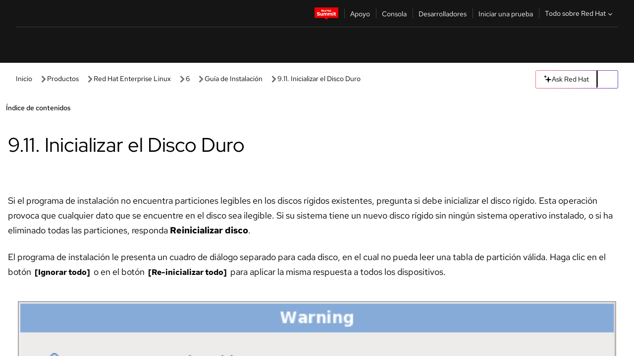

--- FILE ---
content_type: text/html;charset=utf-8
request_url: https://docs.redhat.com/es/documentation/red_hat_enterprise_linux/6/html/installation_guide/sn-initialize-hdd-x86
body_size: 127954
content:
<!DOCTYPE html><html  class="" data-capo=""><head><script type="importmap">
  {
    "imports": {
      "@patternfly/elements/": "https://www.redhatstatic.com/dssf-001/v2/@patternfly/elements@4.0.2/",
      "@patternfly/pfe-core/": "https://www.redhatstatic.com/dssf-001/v2/@patternfly/pfe-core@4.0.5/",
      "@patternfly/icons/": "https://www.redhatstatic.com/dssf-001/v2/@patternfly/icons@1.0.3/",
      "@rhds/elements/": "https://www.redhatstatic.com/dssf-001/v2/@rhds/elements@3.0.3/elements/",
      "@patternfly/pfe-clipboard/": "/scripts/v1/@patternfly/pfe-clipboard/",
      "@cpelements/elements/": "/scripts/v1/@cpelements/elements/elements/"
    },
    "scopes": {
      "https://www.redhatstatic.com/dssf-001/v2/": {
        "@floating-ui/core": "https://www.redhatstatic.com/dssf-001/v2/@floating-ui/core@1.6.9/dist/floating-ui.core.mjs",
        "@floating-ui/dom": "https://www.redhatstatic.com/dssf-001/v2/@floating-ui/dom@1.6.13/dist/floating-ui.dom.mjs",
        "@floating-ui/utils": "https://www.redhatstatic.com/dssf-001/v2/@floating-ui/utils@0.2.9/dist/floating-ui.utils.mjs",
        "@floating-ui/utils/dom": "https://www.redhatstatic.com/dssf-001/v2/@floating-ui/utils@0.2.9/dist/floating-ui.utils.dom.mjs",
        "@lit/context": "https://www.redhatstatic.com/dssf-001/v2/@lit/context@1.1.4/development/index.js",
        "@lit/reactive-element": "https://www.redhatstatic.com/dssf-001/v2/@lit/reactive-element@2.0.4/reactive-element.js",
        "@lit/reactive-element/decorators/": "https://www.redhatstatic.com/dssf-001/v2/@lit/reactive-element@2.0.4/decorators/",
        "@patternfly/pfe-core": "https://www.redhatstatic.com/dssf-001/v2/@patternfly/pfe-core@5.0.1/core.js",
        "@patternfly/pfe-core/": "https://www.redhatstatic.com/dssf-001/v2/@patternfly/pfe-core@5.0.1/",
        "@rhds/elements/lib/": "https://www.redhatstatic.com/dssf-001/v2/@rhds/elements@3.0.3/lib/",
        "@rhds/icons": "https://www.redhatstatic.com/dssf-001/v2/@rhds/icons@1.2.0/icons.js",
        "@rhds/icons/": "https://www.redhatstatic.com/dssf-001/v2/@rhds/icons@1.2.0/",
        "@rhds/tokens/media.js": "https://www.redhatstatic.com/dssf-001/v2/@rhds/tokens@3.0.1/js/media.js",
        "@rhds/tokens/": "https://www.redhatstatic.com/dssf-001/v2/@rhds/tokens@3.0.1/",
        "lit": "https://www.redhatstatic.com/dssf-001/v2/lit@3.2.1/index.js",
        "lit/": "https://www.redhatstatic.com/dssf-001/v2/lit@3.2.1/",
        "lit-element/lit-element.js": "https://www.redhatstatic.com/dssf-001/v2/lit-element@4.1.1/lit-element.js",
        "lit-html": "https://www.redhatstatic.com/dssf-001/v2/lit-html@3.2.1/lit-html.js",
        "lit-html/": "https://www.redhatstatic.com/dssf-001/v2/lit-html@3.2.1/",
        "tslib": "https://www.redhatstatic.com/dssf-001/v2/tslib@2.8.1/tslib.es6.mjs"
      },
      "/": {
        "@floating-ui/core": "/scripts/v1/@floating-ui/core/dist/floating-ui.core.mjs",
        "@floating-ui/dom": "/scripts/v1/@floating-ui/dom/dist/floating-ui.dom.mjs",
        "@floating-ui/utils": "/scripts/v1/@floating-ui/utils/dist/floating-ui.utils.mjs",
        "@floating-ui/utils/dom": "/scripts/v1/@floating-ui/utils/dom/dist/floating-ui.utils.dom.mjs",
        "@lit/reactive-element": "/scripts/v1/@lit/reactive-element/reactive-element.js",
        "@lit/reactive-element/decorators/": "/scripts/v1/@lit/reactive-element/decorators/",
        "@patternfly/pfe-core": "/scripts/v1/@patternfly/pfe-core/core.js",
        "@patternfly/pfe-core/": "/scripts/v1/@patternfly/pfe-core/",
        "@rhds/tokens/media.js": "/scripts/v1/@rhds/tokens/js/media.js",
        "lit": "/scripts/v1/lit/index.js",
        "lit-element/lit-element.js": "/scripts/v1/lit-element/lit-element.js",
        "lit-html": "/scripts/v1/lit-html/lit-html.js",
        "lit-html/": "/scripts/v1/lit-html/",
        "lit/": "/scripts/v1/lit/",
        "tslib": "/scripts/v1/tslib/tslib.es6.mjs"
      }
    }
  }
</script>
<script>
    const html = document.querySelector('html');
    const prefersDark = window.matchMedia('(prefers-color-scheme: dark)').matches;
    const theme = localStorage.getItem('theme');

    if (theme) {
      if (theme === 'Dark') {
        html.classList.add('theme-dark', 'pf-v6-theme-dark');
      } else if (theme === 'Light') {
        html.classList.add('theme-light');
      } else {
        prefersDark ? html.classList.add('theme-dark', 'pf-v6-theme-dark') : html.classList.add('theme-light');
      }
    } else {
      if (prefersDark) {
        html.classList.add('theme-dark', 'pf-v6-theme-dark');
      } else {
        html.classList.add('theme-light');
      }
    }

    const arhOpen = localStorage.getItem('arh-open');
    if (arhOpen && arhOpen === 'true') {
      html.classList.add('side-panel-open');
    }
</script><meta charset="utf-8">
<meta name="viewport" content="width=device-width, initial-scale=1">
<title>9.11. Inicializar el Disco Duro | Guía de Instalación | Red Hat Enterprise Linux | 6 | Red Hat Documentation</title>
<link rel="stylesheet" href="/fonts/fonts.css">
<link rel="stylesheet" href="/styles/rh-table-lightdom.css">
<link rel="stylesheet" href="/styles/rh-code-block-prism.css">
<style>:root{--pfe-navigation__dropdown--Color:light-dark(var(--rh-color-text-primary-on-light,#151515),var(--rh-color-text-primary-on-dark,#fff));--pfe-navigation__dropdown--Background:light-dark(var(--rh-color-surface-lightest,#fff),var(--rh-color-surface-darker,#1f1f1f));--pfe-navigation__nav-bar--toggle--BackgroundColor--active:light-dark(var(--rh-color-surface-lightest,#fff),var(--rh-color-surface-darker,#1f1f1f));--pfe-navigation__nav-bar--Color--active:light-dark(var(--rh-color-text-primary-on-light,#151515),var(--rh-color-text-primary-on-dark,#fff));--pfe-navigation__dropdown--separator--Border:1px solid light-dark(#d2d2d2,var(--rh-color-border-subtle-on-dark,#707070))}.section .titlepage{gap:.75rem}.section .titlepage,div.edit{align-items:center;display:flex}div.edit{font-size:.9rem;margin-bottom:8px}div.edit>a{align-items:center;display:flex}.edit pf-icon{margin-right:4px}rh-tile[color-palette=darkest] a{color:var(--rh-color-interactive-primary-default-on-dark,#92c5f9)}rh-tile[color-palette=darkest]:not(:defined){background-color:var(--rh-color-surface-darkest,#151515);border-color:var(--rh-color-border-subtle-on-dark,#707070);color:var(--rh-color-text-primary-on-dark,#fff)}rh-tile[color-palette=darkest]:not(:defined) img{aspect-ratio:1;width:48px}rh-tile[color-palette=darkest]:not(:defined) img+h3{margin-block-start:var(--rh-space-2xl,32px)}rh-tile a{color:var(--rh-color-interactive-primary-default,light-dark(var(--rh-color-interactive-primary-default-on-light,#06c),var(--rh-color-interactive-primary-default-on-dark,#92c5f9)))}rh-tile:not(:defined){background-color:light-dark(var(--rh-color-surface-lightest,#fff),var(--rh-color-surface-darkest,#151515));border:var(--rh-border-width-sm,1px) solid var(--rh-color-border-subtle,light-dark(var(--rh-color-border-subtle-on-light,#c7c7c7),var(--rh-color-border-subtle-on-dark,#707070)));color:var(--rh-color-text-primary,light-dark(var(--rh-color-text-primary-on-light,#151515),var(--rh-color-text-primary-on-dark,#fff)));padding:var(--rh-space-xl,24px)}rh-tile:not(:defined) h2,rh-tile:not(:defined) h3,rh-tile:not(:defined) h4{margin-block-start:0}rh-tile:not(:defined) rh-icon.learn-resource-icon{aspect-ratio:1;width:32px}rh-tile:not(:defined) rh-icon.learn-resource-icon+h3{margin-block-start:var(--rh-space-lg,16px)}rh-tile.explore-products-section:not(:defined){padding:var(--rh-space-2xl,32px)}rh-tile.explore-products-section:not(:defined) img.explore-products-img{aspect-ratio:1;width:48px}rh-tile.explore-products-section:not(:defined) img.explore-products-img+h3{margin-block-start:var(--rh-space-2xl,32px)}rh-tile.certificate-card:not(:defined){padding:0}rh-tile.certificate-card:not(:defined) h2{padding-top:var(--rh-space-lg,16px)}rh-tile[link=external]:not(:defined){padding:var(--rh-space-2xl,32px)}rh-tile[link=external]:not(:defined) h3{margin-block-start:0}rh-card.explore-products{color:var(--rh-color-text-primary,light-dark(var(--rh-color-text-primary-on-light,#151515),var(--rh-color-text-primary-on-dark,#fff)))}rh-card.explore-products:not(:defined){align-items:center;display:flex;flex-direction:column;justify-content:center}rh-card.explore-products:not(:defined) h4{font-size:var(--rh-font-size-heading-sm,1.5rem);padding-bottom:var(--rh-space-lg,16px)}rh-card.explore-products:not(:defined) rh-cta[variant=secondary]:not(:defined){border:var(--rh-border-width-sm,1px) solid var(--rh-color-border-strong,light-dark(var(--rh-color-border-strong-on-light,#151515),var(--rh-color-border-strong-on-dark,#fff)));border-radius:var(--rh-border-radius-default,3px);max-width:-moz-fit-content;max-width:fit-content;padding-block:var(--rh-space-lg,16px);padding-inline:var(--rh-space-2xl,32px)}rh-card.explore-products:not(:defined) rh-cta[variant=secondary]:not(:defined) a{color:var(--rh-color-text-primary,light-dark(var(--rh-color-text-primary-on-light,#151515),var(--rh-color-text-primary-on-dark,#fff)))}pf-popover.version-popover:not(:defined){display:none}.pf-chatbot,.pf-chatbot.pf-chatbot--overlay{height:100vh;position:static}.pf-chatbot.pf-chatbot--overlay .pf-chatbot-container{border-radius:0}.pf-chatbot section{padding:0}.pf-chatbot section .pf-chatbot__history.pf-v6-c-drawer{height:100vh}.pf-chatbot section section.pf-chatbot__message{padding-bottom:var(--pf-t--global--spacer--2xl)}.pf-chatbot .pf-chatbot__history .pf-chatbot__input{padding-inline-end:var(--pf-t--global--spacer--lg);padding-inline-start:var(--pf-t--global--spacer--lg)}.ask-redhat-core.pf-chatbot:has(.outage-error-wrapper){height:100vh!important}.ask-redhat-core .history-view-only-alert,.ask-redhat-core .privacy-statement-alert{width:100%!important}.pf-chatbot__actions pf-button{background-color:transparent;border-radius:6px;height:34px}.pf-chatbot__actions pf-button:hover{background-color:#0f0f10}.pf-chatbot__actions pf-button:hover::part(icon){color:#fff}.pf-chatbot__actions pf-button:active{background-color:#3d3d3d}.pf-chatbot__actions pf-button::part(icon){color:#a3a3a3;display:flex;left:8px;top:9px}.pf-chatbot__actions #embed-full-screen-toggle{display:none}#pf-modal-part-3.pf-v6-c-backdrop{z-index:2001}</style>
<style>.feedback-button-container[data-v-c03cac51]{margin:var(--rh-space-md,8px) 0}</style>
<style>.theme-container[data-v-629b32f0]{height:36px;position:relative}.theme-container [icon=caret-down][data-v-629b32f0],.theme-container [icon=caret-up][data-v-629b32f0]{width:10px}@media (max-width:1024px){.theme-selector-below-header .theme-container[data-v-629b32f0]{display:none}}rh-button[data-v-629b32f0],rh-button[data-v-629b32f0]::part(button){height:36px;width:66px}rh-button.footer[data-v-629b32f0],rh-button.footer[data-v-629b32f0]::part(button){width:auto}rh-button[variant=tertiary][data-v-629b32f0]{--rh-color-icon-secondary-on-dark:var(--rh-color-surface-darkest,#151515);--rh-color-icon-secondary-on-light:var(--rh-color-surface-lightest,#fff)}rh-button[variant=tertiary].footer[data-v-629b32f0]{--rh-color-border-strong:transparent}rh-button[variant=tertiary][data-v-629b32f0]::part(button){padding:10px var(--rh-space-lg,16px)}rh-button[variant=tertiary].footer[data-v-629b32f0]::part(button){padding:10px 0}.popover-container[data-v-629b32f0]{background-color:light-dark(var(--rh-color-surface-lightest,#fff),var(--rh-color-surface-darker,#1f1f1f));border-radius:6px;box-shadow:var( --rh-box-shadow-md,0 4px 6px 1px light-dark(hsla(0,0%,8%,.25),rgba(0,0,0,.5)) );position:absolute;right:0;top:42px;width:168px;z-index:1}.footer-popover-container[data-v-629b32f0]{left:0;top:54px}.theme-list-container[data-v-629b32f0]{align-items:flex-start;display:flex;flex-direction:column;list-style:none;margin:0;padding:var(--rh-space-md,8px) 0}.theme-list[data-v-629b32f0]{margin:0;padding:0;width:100%}.theme-list button.theme-btn[data-v-629b32f0]{align-items:center;background-color:transparent;border:none;color:light-dark(var(--rh-color-gray-95,#151515),var(--rh-color-white,#fff));cursor:pointer;display:flex;justify-content:flex-start;padding:var(--rh-space-md,8px) var(--rh-space-xl,24px);width:100%}button.theme-btn span.theme-btn-text[data-v-629b32f0]{font-family:Red Hat Text;font-size:var(--rh-font-size-body-text-sm,.875rem);font-weight:var(--rh-font-weight-body-text-regular,400);padding-left:var(--rh-space-md,8px)}button.theme-btn[data-v-629b32f0]:hover{background-color:light-dark(var(--rh-color-gray-20,#e0e0e0),var(--rh-color-gray-70,#383838))}</style>
<style>section[data-v-babbacad]{padding:0}h1[data-v-babbacad],h2[data-v-babbacad]{margin:0}.main-error-container[data-v-babbacad]{background-color:light-dark(var(--rh-color-surface-lightest,#fff),var(--rh-color-surface-darker,#1f1f1f));padding-bottom:var(--rh-space-7xl,128px);padding-top:var(--rh-space-5xl,80px)}.main-error[data-v-babbacad]{background-color:light-dark(var(--rh-color-surface-lighter,#f2f2f2),var(--rh-color-surface-dark,#383838));margin:0 auto;max-width:44rem;padding:var(--rh-space-3xl,48px)}.cloud-IT-image[data-v-babbacad]{width:9rem}.error-text-container p[data-v-babbacad]{color:light-dark(#6a6e73,var(--rh-color-white,#fff));font-size:var(--rh-font-size-body-text-lg,1.125rem)}.help-container[data-v-babbacad]{margin-top:var(--rh-space-4xl,64px)}.form-box-container[data-v-babbacad]{justify-content:center;margin-top:var(--rh-space-xl,24px)}.error-search-box[data-v-babbacad],.form-box-container[data-v-babbacad]{align-items:center;display:flex;width:100%}.error-search-box[data-v-babbacad]{justify-content:space-between;position:relative}.search-icon-form[data-v-babbacad]{color:light-dark(var(--rh-color-gray-50,#707070),var(--rh-color-status-neutral-on-dark,#c7c7c7));left:12px;position:absolute}.arrow-right-button[data-v-babbacad]{color:light-dark(var(--rh-color-gray-95,#151515),var(--rh-color-icon-secondary-on-dark,#fff))}.input-box[data-v-babbacad]{-webkit-appearance:none;-moz-appearance:none;appearance:none;background-color:light-dark(var(--rh-color-surface-lightest,#fff),var(--rh-color-surface-darker,#1f1f1f));border:1px solid light-dark(var(--rh-color-status-neutral-on-dark,#c7c7c7),var(--rh-color-gray-50,#707070));border-right:none;font-family:var(--rh-font-family-body-text,"Red Hat Text","RedHatText",Arial,sans-serif);font-size:var(--rh-font-size-body-text-md,1rem);height:36px;padding:0 40px;text-overflow:ellipsis;white-space:nowrap;width:100%}.input-box[data-v-babbacad]::-moz-placeholder{color:light-dark(var(--rh-color-text-secondary-on-light,#4d4d4d),var(--rh-color-text-secondary-on-dark,#c7c7c7));font-family:var(--rh-font-family-body-text,"Red Hat Text","RedHatText",Arial,sans-serif);font-size:var(--rh-font-size-body-text-md,1rem);font-weight:var(--rh-font-weight-code-regular,400);line-height:24px}.input-box[data-v-babbacad]::placeholder{color:light-dark(var(--rh-color-text-secondary-on-light,#4d4d4d),var(--rh-color-text-secondary-on-dark,#c7c7c7));font-family:var(--rh-font-family-body-text,"Red Hat Text","RedHatText",Arial,sans-serif);font-size:var(--rh-font-size-body-text-md,1rem);font-weight:var(--rh-font-weight-code-regular,400);line-height:24px}.form-box-container rh-button[data-v-babbacad]::part(button){align-items:center;background-color:light-dark(var(--rh-color-gray-20,#e0e0e0),var(--rh-color-status-neutral-on-light,#4d4d4d));border-radius:0;display:flex;height:36px;justify-content:center;--_default-border-color:light-dark(var(--rh-color-gray-20,#e0e0e0),var(--rh-color-status-neutral-on-light,#4d4d4d))}.input-clear-btn[data-v-babbacad]{align-items:center;background-color:transparent;border:none;display:flex;height:36px;justify-content:center;margin-right:-30px;outline:none;transform:translate(-30px)}.input-clear-btn[data-v-babbacad]:focus{border:1px solid var(--rh-color-accent-base-on-light,#06c)}.input-clear-btn:focus .input-clear-icon[data-v-babbacad]{color:var(--rh-color-gray-95,#151515)}.input-clear-icon[data-v-babbacad]{color:#6b6e72;cursor:pointer}.input-clear-icon[data-v-babbacad]:hover{color:var(--rh-color-gray-95,#151515)}.help-links[data-v-babbacad]{margin-top:var(--rh-space-xl,24px);padding:0 var(--rh-space-md,8px)}.help-links li[data-v-babbacad]{display:inline-block;list-style:none;margin-right:var(--rh-space-xl,24px);padding:var(--rh-space-xs,4px) 0}.help-links li a[data-v-babbacad]{color:light-dark(var(--rh-context-light-color-text-link,#06c),var(--rh-color-blue-30,#92c5f9));cursor:pointer;text-decoration:none}@media (max-width:992px){.main-error[data-v-babbacad]{padding:var(--rh-space-lg,16px)}.cloud-IT-image[data-v-babbacad]{width:6rem}}</style>
<style>.feedback-container[data-v-d44dfd67]{align-items:center;background-color:light-dark(var(--rh-color-surface-lightest,#fff),var(--rh-color-surface-darker,#1f1f1f));display:flex;justify-content:flex-end;min-height:48px;padding:var(--rh-space-lg,16px) var(--rh-space-2xl,32px)}.toggle-theme-btn[data-v-d44dfd67]{padding-left:var(--rh-space-xl,24px)}@media (max-width:767px){.feedback-container[data-v-d44dfd67]{padding:var(--rh-space-lg,16px)}}@media (max-width:1024px){.toggle-theme-btn[data-v-d44dfd67]{display:none}}</style>
<style>@keyframes fade-in{0%{opacity:0;visibility:hidden}1%{visibility:visible}to{opacity:1;visibility:visible}}@media (min-height:48em){.rhdocs{--rh-table--maxHeight: calc(100vh - 12.5rem) }}*,.rhdocs *,.rhdocs :after,.rhdocs :before,:after,:before{box-sizing:border-box}.rhdocs img,.rhdocs object,.rhdocs svg,img,object,svg{display:inline-block;max-width:100%;vertical-align:middle}.rhdocs hr{border:0;border-top:.0625rem solid light-dark(#d2d2d2,var(--rh-color-border-subtle-on-dark,#707070));clear:both;margin:1rem 0}.rhdocs a{color:light-dark(var(--rh-color-interactive-primary-default-on-light,#06c),var(--rh-color-interactive-primary-default-on-dark,#92c5f9))}.rhdocs a:focus,.rhdocs a:hover{color:light-dark(var(--rh-color-interactive-primary-hover-on-light,#036),var(--rh-color-interactive-primary-hover-on-dark,#b9dafc))}.rhdocs a.anchor-heading{color:light-dark(var(--rh-color-gray-95,#151515),var(--rh-color-white,#fff));cursor:pointer;text-decoration:none;word-break:break-word}.rhdocs p{margin:1.49963rem 0}.rhdocs li>p{margin:0}.rhdocs h1{font-weight:var(--rh-font-weight-heading-regular,400)}.rhdocs h1,.rhdocs h2,.rhdocs h3,.rhdocs h4,.rhdocs h5,.rhdocs h6{font-family:RedHatDisplay,Red Hat Display,Helvetica Neue,Arial,sans-serif;margin:0 0 .625rem}.rhdocs h2,.rhdocs h3,.rhdocs h4,.rhdocs h5,.rhdocs h6{font-weight:var(--rh-font-weight-heading-medium,500)}.rhdocs h1{font-size:var(--rh-font-size-heading-xl,2.5rem);margin:2rem 0}.rhdocs h2{font-size:var(--rh-font-size-heading-md,1.75rem);margin:2rem 0}.rhdocs h3{font-size:var(--rh-font-size-heading-sm,1.5rem)}.rhdocs h4{font-size:var(--rh-font-size-heading-xs,1.25rem)}.rhdocs h5,.rhdocs h6{font-size:18px}.rhdocs h6{line-height:1.463rem}.rhdocs ol ::marker,.rhdocs ul ::marker{font:inherit}.rhdocs li{margin:0 0 .5em;padding:0}.rhdocs li>p{margin:.5rem 0}.rhdocs li>ol,.rhdocs li>ul{margin:0}.rhdocs dl dd{margin:.5rem 0 .5rem 1rem}.rhdocs dl dd>p{margin:.5rem 0}.rhdocs table{border:0;font-size:1rem;line-height:1.6667}.rhdocs table caption,pf-modal table caption{font-family:Red Hat Display;font-size:var(--rh-font-size-body-text-md,1rem);font-weight:var(--rh-font-weight-body-text-medium,500);line-height:var(--rh-line-height-heading,1.3);margin:0;text-align:left}.rhdocs table td,.rhdocs table th{border:0;border-bottom:.0625rem solid #d2d2d2;border-bottom:.0625rem solid var(--pfe-table--Border,#d2d2d2);padding:.5em 1rem}.rhdocs table td.halign-left,.rhdocs table th.halign-left{text-align:left}.rhdocs table td.halign-center,.rhdocs table th.halign-center,table td.halign-center,table th.halign-center{text-align:center}.rhdocs table td.halign-right,.rhdocs table th.halign-right{text-align:right}.rhdocs table td.valign-top,.rhdocs table th.valign-top{vertical-align:top}.rhdocs table td.valign-middle,.rhdocs table th.valign-middle{vertical-align:middle}.rhdocs table td.valign-bottom,.rhdocs table th.valign-bottom{vertical-align:bottom}.rhdocs table thead th,pf-modal table thead th{font-family:Red Hat Text;font-size:var(--rh-font-size-body-text-sm,.875rem);font-weight:var(--rh-font-weight-body-text-medium,500);line-height:var(--rh-line-height-heading,1.3)}.rhdocs rh-table{margin:var(--rh-space-2xl,32px) 0;max-height:518px}.rhdocs rh-table:has(+.rhdocs-table-expand-btn-container),.rhdocs rh-table:has(+.rhdocs-table-show-more-btn){margin:0}.rhdocs-table-wrapper{margin-bottom:var(--rh-space-2xl,32px)}.pf-table-modal-body rh-table{margin-top:0}.pf-table-modal-body rh-table table td,.pf-table-modal-body rh-table table th{margin-top:0;padding-bottom:var(--rh-space-lg,16px);padding-top:var(--rh-space-lg,16px)}.pf-table-modal-body rh-table table td p,.pf-table-modal-body rh-table table td>:first-child{font-family:Red Hat Text;font-size:var(--rh-font-size-body-text-md,1rem);line-height:var(--rh-line-height-body-text,1.5);margin:0}.pf-table-modal-body code{background-color:var(--rh-color-gray-10,#f0f0f0);border-radius:.25em;color:var(--rh-color-gray-95,#151515);font-family:Red Hat Mono,Monaco,Menlo,Ubuntu Mono,monospace;font-size:.875em;padding:.125em .25em}.rhdocs .rhdocs-table-show-more-btn{background:transparent;border:none;cursor:pointer;display:block;font-family:Red Hat Text;font-size:var(--rh-font-size-body-text-sm,.875rem);font-weight:var(--rh-font-weight-body-text-regular,400);height:38px;line-height:var(--rh-line-height-heading,1.3);margin:var(--rh-space-lg,16px) auto 0;outline:none;padding:var(--rh-space-md,8px) var(--rh-space-lg,16px)}.rhdocs .rhdocs-table-expand-btn.hidden-btn,.rhdocs .rhdocs-table-show-more-btn.hidden-btn{display:none}.rhdocs .rhdocs-table-show-more-btn:focus{border:var(--rh-border-width-md,2px) solid light-dark(var(--rh-color-blue-70,#036),var(--rh-color-interactive-primary-hover-on-dark,#b9dafc));border-radius:var(--rh-border-radius-default,3px)}.rhdocs .rhdocs-table-show-more-btn-content{align-items:center;display:flex;gap:var(--rh-space-md,8px);justify-content:center}.rhdocs .rhdocs-table-expand-btn{float:inline-end;margin-bottom:var(--rh-space-md,8px)}.rhdocs .rhdocs-table-expand-btn-container{font-family:Red Hat Text;font-size:var(--rh-font-size-body-text-md,1rem);font-weight:var(--rh-font-weight-body-text-medium,500);line-height:var(--rh-line-height-body-text,1.5)}.pf-table-modal-body{height:98vh;margin:0 auto;overflow:auto;padding:var(--rh-space-lg,16px);width:75%}.pf-table-modal-body rh-table{max-height:100%;max-height:-webkit-fill-available;max-height:-moz-available}@media screen and (max-width:768px){.pf-table-modal-body{width:100%}}pf-modal[variant=large]{--pf-c-modal-box--m-lg--lg--MaxWidth:100vw;--pf-c-modal-box--BackgroundColor:light-dark(var(--rh-color-surface-lightest,#fff),var(--rh-color-surface-darker,#1f1f1f));z-index:1100}pf-modal::part(content){overflow-y:hidden}.rhdocs rh-table table,.rhdocs rh-table.rh-table--expanded-vertically{max-height:-moz-max-content;max-height:max-content}.rhdocs pre.nowrap{overflow:auto;overflow-wrap:normal;white-space:pre;word-break:normal}.rhdocs .codeblock__wrapper pre{background:transparent}.rh-table--full-screen code,.rhdocs .content--md code,.rhdocs .content--sm code,.rhdocs .rh-table--full-screen code{overflow-wrap:normal;word-break:normal}.rhdocs[class] pre code,[class] pre code{background:inherit;color:inherit;font-family:inherit;font-size:inherit;font-weight:inherit;line-height:inherit;padding:0}.rhdocs .keycap,.rhdocs kbd{background-color:#eee;background-image:linear-gradient(180deg,#ddd,#eee,#fff);border-radius:.1875rem;box-shadow:0 -.0625rem #fff,0 .0625rem 0 .1875rem #aaa;color:#151515;font-family:RedHatMono,Red Hat Mono,Consolas,monospace;font-size:90%;font-weight:400;margin:0 .25rem;padding:.125rem .375rem}.keycap strong,.rhdocs .keycap strong{font-weight:inherit}.rhdocs kbd.keyseq,kbd.keyseq{background:transparent;border:0;box-shadow:none;padding:0}.rhdocs kbd.keyseq kbd,kbd.keyseq kbd{display:inline-block;margin:0 .375rem}.rhdocs kbd.keyseq kbd:first-child,kbd.keyseq kbd:first-child{margin-left:0}.rhdocs b.button{font-size:90%;font-weight:700;padding:.1875rem}.rhdocs b.button:before{content:"["}.rhdocs b.button:after{content:"]"}html{font-family:sans-serif;-ms-text-size-adjust:100%;-webkit-text-size-adjust:100%}body{margin:0}.rhdocs audio,.rhdocs canvas,.rhdocs progress,.rhdocs video{display:inline-block;vertical-align:baseline}.rhdocs audio:not([controls]){display:none;height:0}[hidden],template{display:none}.rhdocs a{background:transparent}.rhdocs a:active,.rhdocs a:hover{outline:0}.rhdocs a.anchor-heading:focus-visible{color:light-dark(var(--rh-color-gray-95,#151515),var(--rh-color-white,#fff))}.rhdocs abbr[title]{border-bottom:.0625rem dotted}.rhdocs dfn{font-style:italic}.rhdocs h1{margin:.67em 0}.rhdocs mark{background:#ff0;color:#000}.rhdocs small{font-size:80%}.rhdocs sub,.rhdocs sup{font-size:75%;line-height:0;position:relative;vertical-align:baseline}.rhdocs sup{top:-.5em}.rhdocs sub{bottom:-.25em}.rhdocs img{background-color:light-dark(transparent,var(--rh-color-surface-lightest,#fff));border:0;padding:20px}.rhdocs .inlinemediaobject img{padding:2px}.rhdocs svg:not(:root){overflow:hidden}.rhdocs figure{margin:1em 2.5rem}.rhdocs hr{box-sizing:content-box;height:0}.rhdocs code,.rhdocs kbd,.rhdocs pre,.rhdocs samp{font-family:monospace,monospace;font-size:1em}.rhdocs button,.rhdocs optgroup,.rhdocs select,.rhdocs textarea,.rhdocsinput{color:inherit;font:inherit;margin:0}.rhdocs rh-tooltip.copy-link-tooltip:not(:defined){display:none}.rhdocs rh-button.copy-link-btn{border:2px solid light-dark(var(--rh-color-white,#fff),var(--rh-color-surface-darker,#1f1f1f));cursor:pointer;display:flex}.rhdocs rh-button.copy-link-btn:hover{background-color:light-dark(var(--rh-color-surface-lighter,#f2f2f2),var(--rh-color-gray-60,#4d4d4d));border-radius:var(--rh-border-radius-default,3px)}.rhdocs rh-button.copy-link-btn .link-icon{color:light-dark(var(--rh-color-canvas-black,#151515),var(--Core-color-palette-Gray-white,#fff))}.rhdocs button{overflow:visible}.rhdocs button,.rhdocs select{text-transform:none}.rhdocs button,.rhdocs html input[type=button],.rhdocs input[type=reset],.rhdocs input[type=submit]{-moz-appearance:button;appearance:button;-webkit-appearance:button;cursor:pointer}.rhdocs button[disabled],.rhdocs html input[disabled]{cursor:default}.rhdocs button::-moz-focus-inner,.rhdocs input::-moz-focus-inner{border:0;padding:0}.rhdocs input{line-height:normal}.rhdocs input[type=checkbox],.rhdocs input[type=radio]{box-sizing:border-box;padding:0}.rhdocs input[type=number]::-webkit-inner-spin-button,.rhdocs input[type=number]::-webkit-outer-spin-button{height:auto}.rhdocs input[type=search]{-moz-appearance:textfield;appearance:textfield;-webkit-appearance:textfield;box-sizing:content-box}.rhdocs input[type=search]::-webkit-search-cancel-button,.rhdocs input[type=search]::-webkit-search-decoration{-webkit-appearance:none}.rhdocs fieldset{border:.0625rem solid silver;margin:0 .125rem;padding:.35em .625em .75em}.rhdocs legend{border:0;padding:0}.rhdocs textarea{overflow:auto}.rhdocs optgroup{font-weight:700}.rhdocs table{border-collapse:collapse;border-spacing:0}.rhdocs td,.rhdocs th{padding:0}.rhdocs ._additional-resources[class][class],.rhdocs ._additional-resources[class][class][id]:last-child{background:light-dark(var(--rh-color-surface-lightest,#fff),var(--rh-color-surface-darker,#1f1f1f));border:.0625rem solid #d2d2d2;border-radius:.1875rem;margin:2em 0 4em;padding:2rem 2rem 1rem}.rhdocs ._additional-resources[class][class][id]:last-child{margin-top:-2rem}.rhdocs ._additional-resources[class][class]:only-child{grid-column:1/-1}._additional-resources[class][class] .additional-resources__heading,._additional-resources[class][class] .heading,._additional-resources[class][class] h1,._additional-resources[class][class] h2,._additional-resources[class][class] h3,._additional-resources[class][class] h4,._additional-resources[class][class] h5,._additional-resources[class][class] h6,._additional-resources[class][class] p.title{display:block;font-family:RedHatDisplay,Red Hat Display,Helvetica Neue,Arial,sans-serif;font-size:1.125rem;font-weight:700;line-height:1.5rem;margin:0 0 .5rem;padding:0;text-transform:uppercase}._additional-resources[class][class] ul{border:0;list-style:none;margin:0;padding:0;position:relative}.related-topic-content__wrapper ._additional-resources[class][class] ul{display:block}._additional-resources[class][class] ul:after{background-color:light-dark(var(--rh-color-surface-lightest,#fff),var(--rh-color-surface-darker,#1f1f1f));bottom:0;content:"";display:block;height:.125rem;position:absolute;width:100%}._additional-resources[class][class] li{border-bottom:.0625rem solid #d2d2d2;box-sizing:content-box;margin:0;padding:1rem 1.5rem 1rem 0;-moz-column-break-inside:avoid;break-inside:avoid}._additional-resources[class][class] li:only-child{grid-column:1/-1}._additional-resources[class][class] li:last-child{border:0}@media (min-width:1100px){._additional-resources[class][class] li:last-child{border-bottom:.0625rem solid #d2d2d2}}._additional-resources[class][class] li p:only-child{margin:0;padding:0}.rhdocs table .admonitionblock>div:nth-child(2),.rhdocs table .caution>div:nth-child(2),.rhdocs table .important>div:nth-child(2),.rhdocs table .note>div:nth-child(2),.rhdocs table .tip>div:nth-child(2),.rhdocs table .warning>div:nth-child(2){margin:.5rem 0}.rhdocs table .admonitionblock>div:nth-child(2)>:first-child,.rhdocs table .caution>div:nth-child(2)>:first-child,.rhdocs table .important>div:nth-child(2)>:first-child,.rhdocs table .note>div:nth-child(2)>:first-child,.rhdocs table .tip>div:nth-child(2)>:first-child,.rhdocs table .warning>div:nth-child(2)>:first-child{margin-top:0}.rhdocs table .admonitionblock>div:nth-child(2)>:last-child,.rhdocs table .caution>div:nth-child(2)>:last-child,.rhdocs table .important>div:nth-child(2)>:last-child,.rhdocs table .note>div:nth-child(2)>:last-child,.rhdocs table .tip>div:nth-child(2)>:last-child,.rhdocs table .warning>div:nth-child(2)>:last-child{margin-bottom:0}.rhdocs .codeblock__wrapper+.codeblock__wrapper,.rhdocs pre+pre,.rhdocs pre[class]+pre[class]{margin-top:2rem}.rhdocs .codeblock__wrapper{background:light-dark(var(--rh-color-surface-lighter,#f2f2f2),var(--rh-color-gray-80,#292929));overflow:visible;position:relative;transform:translate(0);z-index:0}.codeblock__wrapper:before{background-repeat:no-repeat;background-size:6.25rem 100%;bottom:var(--scrollbar__height,1px);content:"";display:block;height:7.125rem;max-height:100%;max-height:calc(100% - var(--scrollbar__height, 2px));position:absolute;right:var(--scrollbar__width,6px);top:.0625rem;width:4.0625rem;z-index:1}.rhdocs .codeblock__inner-wrapper,.rhdocs pre{max-height:calc(100vh - 6.25rem)}@media (min-height:48em){.rhdocs .codeblock__inner-wrapper,.rhdocs pre{max-height:calc(100vh - 12.5rem)}}.rhdocs .codeblock__inner-wrapper{display:grid;grid-template-columns:1fr 4.375rem}.rhdocs .codeblock__wrapper--expanded .codeblock__inner-wrapper{max-height:-moz-max-content;max-height:max-content}.codeblock__copy span{display:block;height:0;position:absolute;visibility:hidden;width:0}.codeblock__copy:focus{outline:.0625rem dashed currentcolor}.codeblock__copy svg#icon--copy{height:1rem;width:1rem}.codeblock__expand{-webkit-appearance:none;-moz-appearance:none;appearance:none;background:#f0efef;border:0;cursor:pointer;height:1.75rem;left:calc(100% - 2.75rem - var(--scrollbar__width, 0px));position:absolute;text-indent:-9999em;top:3.25rem;width:1.75rem;z-index:2}.codeblock__expand:before{background:#6a6e73;content:"";height:100%;left:0;-webkit-mask-image:url("data:image/svg+xml;charset=utf-8,%3Csvg xmlns='http://www.w3.org/2000/svg' viewBox='0 0 320 512'%3E%3C!--! Font Awesome Pro 6.2.0 by @fontawesome - https://fontawesome.com License - https://fontawesome.com/license (Commercial License) Copyright 2022 Fonticons, Inc.--%3E%3Cpath d='M182.6 9.4c-12.5-12.5-32.8-12.5-45.3 0l-96 96c-12.5 12.5-12.5 32.8 0 45.3s32.8 12.5 45.3 0l41.4-41.4v293.4l-41.4-41.3c-12.5-12.5-32.8-12.5-45.3 0s-12.5 32.8 0 45.3l96 96c12.5 12.5 32.8 12.5 45.3 0l96-96c12.5-12.5 12.5-32.8 0-45.3s-32.8-12.5-45.3 0L192 402.7V109.3l41.4 41.4c12.5 12.5 32.8 12.5 45.3 0s12.5-32.8 0-45.3l-96-96z'/%3E%3C/svg%3E");mask-image:url("data:image/svg+xml;charset=utf-8,%3Csvg xmlns='http://www.w3.org/2000/svg' viewBox='0 0 320 512'%3E%3C!--! Font Awesome Pro 6.2.0 by @fontawesome - https://fontawesome.com License - https://fontawesome.com/license (Commercial License) Copyright 2022 Fonticons, Inc.--%3E%3Cpath d='M182.6 9.4c-12.5-12.5-32.8-12.5-45.3 0l-96 96c-12.5 12.5-12.5 32.8 0 45.3s32.8 12.5 45.3 0l41.4-41.4v293.4l-41.4-41.3c-12.5-12.5-32.8-12.5-45.3 0s-12.5 32.8 0 45.3l96 96c12.5 12.5 32.8 12.5 45.3 0l96-96c12.5-12.5 12.5-32.8 0-45.3s-32.8-12.5-45.3 0L192 402.7V109.3l41.4 41.4c12.5 12.5 32.8 12.5 45.3 0s12.5-32.8 0-45.3l-96-96z'/%3E%3C/svg%3E");-webkit-mask-position:center center;mask-position:center center;-webkit-mask-repeat:no-repeat;mask-repeat:no-repeat;-webkit-mask-size:auto 1rem;mask-size:auto 1rem;position:absolute;top:0;width:100%}.codeblock__wrapper--expanded .codeblock__expand{background:#2b9af3}.codeblock__wrapper--expanded .codeblock__expand:before{background:#fff}.codeblock__expand:focus:before,.codeblock__expand:hover:before{background:#06c}.codeblock__wrapper--expanded .codeblock__expand:focus:before,.codeblock__wrapper--expanded .codeblock__expand:hover:before{background:#fff}.codeblock__expand:focus{outline:.0625rem dashed currentcolor}.rhdocs .callout,.rhdocs .colist>ol>li:before,.rhdocs .conum{background:light-dark(var(--rh-color-status-info-on-light,#5e40be) var(--rh-color-status-info-on-dark,#b6a6e9));height:24px;width:24px}.rhdocs .calloutlist>ol,.rhdocs .colist>ol{counter-reset:colist;list-style:none;margin:1rem 0 2rem;padding:0}.rhdocs .calloutlist>ol>li,.rhdocs .colist>ol>li{counter-increment:colist;font-size:1rem;margin:.5rem 0;padding-left:1.75rem;position:relative}.rhdocs .calloutlist>ol>li .colist-num,.rhdocs .colist>ol>li .colist-num{display:none}.calloutlist>ol>li:before,.colist>ol>li:before{content:counter(colist);left:0;position:absolute;top:.1875rem}.calloutlist dt{clear:left;float:left;margin:0;padding:0 .5rem 0 0}.included-in-guides[class],.included-in-guides[class][id]:last-child{background:#fff;border:.0625rem solid #d2d2d2;border-radius:.1875rem;margin:2em 0 4em;padding:2rem 2rem 1rem}.included-in-guides[class][id]:last-child{margin-top:-2rem}.included-in-guides[class]:only-child{grid-column:1/-1}.included-in-guides[class] .additional-resources__heading,.included-in-guides[class] .heading,.included-in-guides[class] h1,.included-in-guides[class] h2,.included-in-guides[class] h3,.included-in-guides[class] h4,.included-in-guides[class] h5,.included-in-guides[class] h6,.included-in-guides[class] p.title{display:block;font-family:RedHatDisplay,Red Hat Display,Helvetica Neue,Arial,sans-serif;font-size:1.125rem;font-weight:700;line-height:1.5rem;margin:0 0 .5rem;padding:0;text-transform:uppercase}.included-in-guides[class] ul{border:0;list-style:none;margin:0;padding:0;position:relative}.related-topic-content__wrapper .included-in-guides[class] ul{display:block}.included-in-guides[class] ul:after{background-color:#fff;bottom:0;content:"";display:block;height:.125rem;position:absolute;width:100%}.included-in-guides[class] li{border-bottom:.0625rem solid #d2d2d2;box-sizing:content-box;margin:0;padding:1rem 1.5rem 1rem 0;-moz-column-break-inside:avoid;break-inside:avoid}.included-in-guides[class] li:only-child{grid-column:1/-1}.included-in-guides[class] li:last-child{border:0}@media (min-width:1100px){.included-in-guides[class] li:last-child{border-bottom:.0625rem solid #d2d2d2}}.included-in-guides[class] li p:only-child{margin:0;padding:0}.menuseq{display:inline-flex;overflow:hidden;text-indent:-9999em}.menuseq .menu,.menuseq .menuitem,.menuseq .submenu{display:block;position:relative;text-indent:0}.menuseq .menu+.menu:before,.menuseq .menu+.menuitem:before,.menuseq .menu+.submenu:before,.menuseq .menuitem+.menu:before,.menuseq .menuitem+.menuitem:before,.menuseq .menuitem+.submenu:before,.menuseq .submenu+.menu:before,.menuseq .submenu+.menuitem:before,.menuseq .submenu+.submenu:before{content:">";display:inline-block;font-weight:700;padding:0 .25em}.related-topic-content__wrapper{margin:2em 0}.related-topic-content__wrapper--for-guide{margin-bottom:-2.5rem;padding-bottom:.0625rem;position:relative;z-index:1}.related-topic-content__wrapper--for-guide:before{background:#f0f0f0;content:"";display:block;height:100%;left:-3rem;position:absolute;right:-4.5rem;top:0;width:auto;z-index:-1}@media (min-width:1100px){.related-topic-content__wrapper--for-guide:before{left:-2.5rem;right:-3.625rem}}.related-topic-content__wrapper--for-guide summary{padding:1em 2em 1em 2.1875rem}@media (min-width:950px){.related-topic-content__inner-wrapper{display:grid;gap:2em;grid-template-columns:repeat(2,minmax(0,1fr))}}.local-render .rhdocs-content{margin:0 auto}.rhdocs cp-documentation{display:block;padding-bottom:2.5rem}.rhdocs cp-documentation.PFElement,.rhdocs cp-documentation[pfelement]{padding:0}rh-table{display:block}::-webkit-scrollbar,:host .rhdocs ::-webkit-scrollbar{height:.625rem;width:.625rem}::-webkit-scrollbar,::-webkit-scrollbar-track,:host .rhdocs ::-webkit-scrollbar,:host .rhdocs ::-webkit-scrollbar-track{background-color:#d6d6d6}::-webkit-scrollbar-thumb,:host .rhdocs ::-webkit-scrollbar-thumb{background-color:#8e8e8e}*,:host .rhdocs *{scrollbar-color:#8e8e8e #d6d6d6}.rhdocs p:empty,p:empty{display:none}.rhdocs[class] h1 code,.rhdocs[class] h2 code,.rhdocs[class] h3 code,.rhdocs[class] h4 code,.rhdocs[class] h5 code,.rhdocs[class] h6 code,[class] h1 code,[class] h2 code,[class] h3 code,[class] h4 code,[class] h5 code,[class] h6 code{background:transparent;border:0;color:inherit;font:inherit;margin:0;padding:0}.pane-page-title h1,.rhdocs__header__primary-wrapper h1{font-family:RedHatDisplay,Red Hat Display,Helvetica Neue,Arial,sans-serif;font-size:2.25rem;line-height:1.333}.rhdocs details[class]{list-style:none;margin:1rem 0 3rem;padding:0}.rhdocs-toc[class]{background:#f2f2f2;margin:1rem 0 2rem;padding:1rem}.rhdocs-toc[class]>:last-child{margin-bottom:0}.rhdocs-toc[class] .rhdocs-toctitle{font-size:1.25rem;font-weight:400;line-height:1.6667;margin-top:0;text-transform:none}.rhdocs-toc[class] li{margin-bottom:.25em;padding-left:.5em}.preamble{margin:0 0 2rem}.sect1{margin:2rem 0 1rem}:host .sect1,cp-documentation .sect1{margin:0 0 2rem;padding:.0625rem 0 0}:host(.cp-documentation--has-external-header) .sect1:first-child>h2:first-child,:host(.cp-documentation--has-external-header) .sect1:first-child>h3:first-child{margin-top:0}.listingblock,.literalblock{margin:1rem 0}.quoteblock,.verseblock{border-left:.25rem solid #d2d2d2;margin:1rem 0;padding:1rem 1rem 1rem 2rem}.quoteblock.pullleft,.verseblock.pullleft{float:left;margin-right:3rem;width:25rem}@media (min-width:768px){.quoteblock.pullleft,.verseblock.pullleft{margin-left:-1rem}}.quoteblock.pullright,.verseblock.pullright{float:right;margin-left:3rem;width:25rem}@media (min-width:768){.quoteblock.pullright,.verseblock.pullright{margin-right:-2rem}}@media (min-width:1100px){.quoteblock.pullright,.verseblock.pullright{margin-right:-10rem}}.quoteblock>:first-child,.verseblock>:first-child{margin-top:0}.quoteblock .content,.verseblock .content{font-family:RedHatText,Red Hat Text,Helvetica Neue,Arial,sans-serif;font-size:1.25rem;line-height:1.6667}.quoteblock .attribution,.verseblock .attribution{font-size:.875rem;font-style:italic;font-weight:600;line-height:1.6667;text-transform:uppercase}.quoteblock .attribution .citetitle,.verseblock .attribution .citetitle{color:#585858}.quoteblock .attribution cite,.verseblock .attribution cite{font-size:1em}.quoteblock blockquote{font-style:italic;margin:0;padding:0}.quoteblock blockquote .content>:first-child{margin-top:0}.quoteblock blockquote .content>:first-child:before{color:light-dark(#e00,var(--rh-color-text-secondary-on-dark,#c7c7c7));content:"â€œ";display:block;float:left;font-size:2.75rem;font-style:normal;line-height:1.125em;margin-right:.5rem}.quoteblock blockquote .content>:first-child .content>:first-child:before{content:none}.imageblock{margin:1rem 0}.imageblock.pullleft{float:left;margin-right:3rem;width:25rem}@media (min-width:768px){.imageblock.pullleft{margin-left:-1rem}}.imageblock.pullright{float:right;margin-left:3rem;width:25rem}@media (min-width:768){.imageblock.pullright{margin-right:-2rem}}@media (min-width:1100px){.imageblock.pullright{margin-right:-10rem}}.imageblock.interrupter{margin:2rem 0}@media (min-width:768px){.imageblock.interrupter{margin-left:-1rem;margin-right:-2rem}.imageblock.interrupter .caption{margin-left:1rem;margin-right:2rem}}@media (min-width:1100px){.imageblock.interrupter{margin-right:-10rem}.imageblock.interrupter .caption{margin-right:10rem}}.imageblock.interrupter img{max-width:100%}.imageblock .caption{color:#585858;display:block;font-size:.875rem;line-height:1.6667;margin:.5rem 0 0}.rhdocs-footnotes{border-top:.0625rem solid #d2d2d2;margin:3rem 0 1rem;padding:1rem 0 0}.rhdocs-footnotes>ol{margin:0;padding:0 0 0 1.5rem}@supports (counter-reset:footnotenum){.rhdocs-footnotes>ol{counter-reset:footnotenum;list-style:none;padding:0}.rhdocs-footnotes>ol>li{counter-increment:footnotenum}.rhdocs-footnotes>ol>li:before{color:#585858;content:"[" counter(footnotenum) "]";display:inline-block;margin-right:.25rem}}.rhdocs-footer{background:#ededed;color:#151515;font-size:.875rem;line-height:1.6667;margin:3rem 0 0;padding:1rem}.center{margin-left:auto;margin-right:auto}.stretch{width:100%}.visually-hidden{overflow:hidden;position:absolute;clip:rect(0,0,0,0);border:0;height:.0625rem;margin:-.0625rem;padding:0;width:.0625rem}.rh-docs-legal-notice{margin-top:4em}pre,pre[class]{margin:0;padding:1.25em 1em;position:relative}code[class*=language-],pre[class*=language-]{color:#151515;-moz-tab-size:4;-o-tab-size:4;tab-size:4}code.language-none,code.language-text,code.language-txt,pre.language-none,pre.language-text,pre.language-txt{color:#151515}code[class*=language-] ::-moz-selection,code[class*=language-]::-moz-selection,pre[class*=language-] ::-moz-selection,pre[class*=language-]::-moz-selection{--_selected-text-background:light-dark(#b4d7ff,#395676)}code[class*=language-] ::selection,code[class*=language-]::selection,pre[class*=language-] ::selection,pre[class*=language-]::selection{--_selected-text-background:light-dark(#b4d7ff,#395676)}:not(pre)>code[class*=language-]{border-radius:.2em;padding:.1em;white-space:normal}.rhdocs.local-render{margin:0 auto;max-width:45.8125rem;padding:0 1.5rem}@media print{.field code,.field pre,code[class*=language-],pre,pre[class*=language-]{white-space:pre-wrap!important;word-wrap:break-word!important;overflow-wrap:break-word!important;word-break:break-word!important}}.book-nav__list[class]{display:flex;justify-content:space-between;line-height:var(--jupiter__lineHeight--xs,1.3333);list-style:none;margin:5rem 0 0;padding:0}@media (min-width:1200px){.book-nav__list[class]{display:grid;gap:2rem;grid-template-columns:repeat(2,minmax(0,1fr))}}.book-nav__item a{display:inline-block;font-size:.875rem;font-weight:500;padding-left:1.25rem;position:relative;text-transform:uppercase}.book-nav__item a:before{background:url(/sites/dxp-docs/penumbra-dist/jupiter/images/arrow-down-solid.svg) no-repeat;background-size:contain;content:"";display:block;height:.875rem;left:0;position:absolute;top:.125rem;transform:rotate(90deg);width:.875rem}.book>.titlepage:not(:last-child),.rhdocs .chapter,section[id]{padding-bottom:3.75rem}.book>.titlepage .chapter:last-child,.book>.titlepage section[id]:last-child,.chapter .chapter:last-child,.chapter section[id]:last-child,section[id] .chapter:last-child,section[id] section[id]:last-child{margin-bottom:-3.75rem}.rhdocs .codeblock__wrapper+section[id],pre+section[id]{padding-top:3.75rem}.rhdocs .cta-link{font-size:inherit}.rhdocs a{word-wrap:break-word;overflow-wrap:break-word}.rhdocs .caution,.rhdocs .important,.rhdocs .note,.rhdocs .tip,.rhdocs .warning{padding:.8888888889em;position:relative}.rhdocs .QSIPopOver{bottom:18.75rem!important;top:auto!important}.rhdocs .alert{position:relative}.rhdocs button.dismiss-button{background:none;border:0;cursor:pointer;height:2.5rem;margin-top:-1.25rem;padding:0;position:absolute;right:.3125rem;text-align:center;top:50%;width:2.5rem;z-index:50}.rhdocs button.dismiss-button:after{content:"";display:inline-block;filter:alpha(opacity=30);font-family:rh-web-iconfont;font-size:1.3125rem;font-style:normal;font-variant:normal;font-weight:400;line-height:1;line-height:2.5rem;opacity:.3;text-decoration:inherit;text-rendering:optimizeLegibility;text-transform:none!important;-moz-osx-font-smoothing:grayscale;-webkit-font-smoothing:antialiased;font-smoothing:antialiased}.rhdocs .book>.titlepage,.rhdocs .chapter,.rhdocs section[id]{padding-bottom:var(--rh-space-4xl,64px)}.rhdocs .alert{border:0;border-radius:0}.rhdocs .alert>h2:first-child,.rhdocs .alert>h3:first-child,.rhdocs .alert>h4:first-child,.rhdocs .alert>h5:first-child,.rhdocs .alert>h6:first-child,.rhdocs .alert>p:first-child{margin-top:0!important}.rhdocs .alert>p:last-child{margin-bottom:0!important}.rhdocs .alert-w-icon[class]{padding-left:2.8125rem}.rhdocs .alert-w-icon .alert-icon{float:left;font-size:1.125rem;margin-left:-1.875rem;margin-right:.625rem}.rhdocs .alert-w-icon .alert-icon[class*=" rh-icon-"],.rhdocs .alert-w-icon .alert-icon[class^=rh-icon-]{font-size:2.25rem;line-height:1em;margin-left:-2.5rem;margin-top:-.375rem}.rhdocs .alert-w-icon .alert-icon[class*=" icon-innov-prev"],.rhdocs .alert-w-icon .alert-icon[class^=icon-innov-prev]{font-size:1.3125rem;margin-top:.25rem}.rhdocs .alert-w-icon.alert-plain{background:none;color:#151515;padding-left:5rem}.rhdocs .alert-w-icon.alert-plain .alert-icon{font-size:3rem;margin-left:-4.375rem;margin-right:0}.rhdocs .alert-w-icon.alert-plain.alert-success .alert-icon{color:#3f9c35}.rhdocs .alert-w-icon.alert-plain.alert-info .alert-icon{color:#0088ce}.rhdocs .alert-w-icon.alert-plain.alert-warning .alert-icon{color:#f0ab00}.rhdocs .alert-w-icon.alert-plain.alert-danger .alert-icon{color:#e00}#target_banner .copy-url{float:right;margin-top:0}#target_banner .dropdown-menu{font-size:inherit}.titlepage .svg-img[data*="title_logo.svg"]{margin:1.5rem 0;width:15rem}.para{margin:1.49963rem 0}.para[class]{margin-bottom:1.49963rem}dd{margin-bottom:2.5rem}.rhdocs .card-light,.rhdocs .card-light-gray,.rhdocs .card-light-grey{background:#f0f0f0;border:.0625rem solid #f0f0f0;color:#151515}.rhdocs .card-light-gray.push-bottom:first-child,.rhdocs .card-light-grey.push-bottom:first-child,.rhdocs .card-light.push-bottom:first-child{margin-bottom:3.125rem!important}.rhdocs .card-light a.card-link,.rhdocs .card-light h1,.rhdocs .card-light h2,.rhdocs .card-light h3,.rhdocs .card-light h4,.rhdocs .card-light h5,.rhdocs .card-light h6,.rhdocs .card-light-gray a.card-link,.rhdocs .card-light-gray h1,.rhdocs .card-light-gray h2,.rhdocs .card-light-gray h3,.rhdocs .card-light-gray h4,.rhdocs .card-light-gray h5,.rhdocs .card-light-gray h6,.rhdocs .card-light-grey a.card-link,.rhdocs .card-light-grey h1,.rhdocs .card-light-grey h2,.rhdocs .card-light-grey h3,.rhdocs .card-light-grey h4,.rhdocs .card-light-grey h5,.rhdocs .card-light-grey h6{color:#151515}.rhdocs .card-light-gray.card-active:after,.rhdocs .card-light-grey.card-active:after,.rhdocs .card-light.card-active:after{border-top-color:#f0f0f0}.rhdocs .card-md,.rhdocs .card-narrow{display:block;padding:1.1875rem;white-space:normal;word-wrap:break-word}.rhdocs .card .card-heading.card-heading-sm,.rhdocs .card-sm .card .card-heading{font-size:1.0625em;font-weight:500;line-height:1.5}.rhdocs .card .card-heading.card-heading-flush{margin-bottom:.25rem}.rhdocs .card .card-heading.card-heading-red{color:#d10000}.rhdocs .card>p{margin-top:0}.rhdocs .card>p:last-child{margin-bottom:0}.rhdocs .new-experience{background-color:#e7f1fa;border:.0625rem solid #bee1f4;font-size:1rem;margin:1.5rem;padding:1.5rem;position:relative;z-index:1}@media (min-width:48rem){.new-experience{display:flex}.new-experience--contained{left:50%;position:relative;transform:translate(-50%);width:calc(100vw - 2.5rem)}}.new-experience__primary-content{flex-grow:1}@media (min-width:48rem){.new-experience__primary-content{margin-right:1.25rem}}.new-experience__title{font-size:inherit;font-weight:inherit;line-height:1.6;margin:0;padding:0}.new-experience__title+a,.new-experience__title+pfe-cta{display:inline-block;margin-top:1.5em}.new-experience__secondary-content{min-width:12.5rem}@media (min-width:48rem){.new-experience__secondary-content{text-align:right}}.example{border-left:.3125rem solid #ccc;margin-bottom:2rem;padding:1rem 0 1rem 1rem}dl.calloutlist[class]{display:grid;gap:1.25em .75em;grid-template-columns:min-content 1fr}dl.calloutlist[class] dt{float:none;margin:0;padding:0}dl.calloutlist[class] dd{margin:0;padding:0}dl.calloutlist[class] dd>:first-child{margin-top:0}dl.calloutlist[class] dd>:last-child{margin-bottom:0}.toast{background-color:#000;background-color:#000000e6;bottom:.9375rem;box-shadow:0 .125rem .3125rem #00000042;color:#fff;left:.9375rem;max-width:32.8125rem;min-width:6.25rem;padding:.9375rem;position:fixed;right:.9375rem;transform:translate3d(0,150%,0);transition:transform .2s cubic-bezier(.465,.183,.153,.946);will-change:transform;z-index:999}.toast.show{transform:translateZ(0)}.toast a{color:#fff}.toast a:focus,.toast a:hover{color:#2b9af3}.toast a.btn{text-decoration:none}.toast .btn.btn-link{color:#fff}.toast .close{color:#fff;opacity:.3;text-decoration:none}.toast .close:focus,.toast .close:hover{color:#fff;opacity:.5}.no-csstransforms3d.csstransitions .toast{transition:all .2s cubic-bezier(.465,.183,.153,.946)}.no-csstransforms3d .toast{opacity:0;visibility:hidden}.no-csstransforms3d .toast.show{opacity:1;visibility:visible}.annotator-outer[class][class]{display:none;flex-direction:column;flex-grow:1;height:auto;margin:0;position:static;width:auto}@media (min-width:1400px){.annotator-outer[class][class]{display:flex}}.annotator-frame[class] *{height:auto}@media (min-width:1400px){.annotator-frame .h-sidebar-iframe[class]{position:static;width:calc(100% + 1.5rem)}}.annotator-toolbar[class][class]{position:static;width:auto}.annotator-toolbar>ul,.annotator-toolbar>ul>li{display:block;height:auto;list-style:none;margin:0;padding:0;width:auto}.annotator-toolbar>ul>li{display:flex;justify-content:flex-end}.annotator-frame[class] .annotator-frame-button--sidebar_toggle,.annotator-outer .annotator-frame-button[class][class],.app-content-wrapper *{font-family:RedHatText,Red Hat Text,Helvetica Neue,Arial,sans-serif!important}.annotator-outer .annotator-frame-button[class][class]{font-size:.9375rem;font-weight:500;height:auto;line-height:1.333;margin-right:1.875rem;padding:.75em 1em;position:static}@media (min-width:1400px){.annotator-outer .annotator-frame-button[class][class]{margin-right:0}}.annotator-outer iframe{flex-grow:1;margin-bottom:1.25rem}@media (min-width:1400px){.annotator-outer iframe{min-height:37.5rem}}.producttitle{color:light-dark(var(--rh-color-black,#000),var(--rh-color-white,#fff));font-size:1.25rem;text-transform:uppercase}.producttitle .productnumber{color:light-dark(var(--jupiter__palette__red--50,#e00),var(--rh-color-text-secondary-on-dark,#c7c7c7))}.cp-modal-open,.zoom-open{overflow:hidden}.cp-modal,.cp-video-modal,.zoom-modal{bottom:0;display:none;filter:alpha(opacity=0);left:0;opacity:0;outline:0;overflow:hidden;position:fixed;right:0;top:0;transition:all .2s cubic-bezier(.465,.183,.153,.946);z-index:1040;z-index:1050;-webkit-overflow-scrolling:touch}.rhdocs .in.cp-modal,.rhdocs .in.cp-video-modal,.rhdocs .in.zoom-modal{display:block;filter:alpha(opacity=100);opacity:1;overflow-x:hidden;overflow-y:auto}.rhdocs .cp-modal .close,.rhdocs .cp-video-modal .close,.rhdocs .zoom-modal .close{background-color:#fff;border-radius:50%;color:#1a1a1a;font-size:1.75rem;height:28px;height:1.75rem;line-height:1.75rem;margin-bottom:.375rem;margin-top:0;opacity:.9;position:absolute;right:-.5rem;text-shadow:none;top:0;width:28px;width:1.75rem}pf-modal::part(close-button):focus,pf-modal::part(close-button):hover{color:light-dark(var(--rh-color-text-primary-on-light,#151515),var(--rh-color-text-primary-on-dark,#fff))}.cp-modal .close:after,.cp-video-modal .close:after,.zoom-modal .close:after{line-height:1.75rem}.cp-modal-wrap,.zoom-wrap{margin:.625rem;padding-top:.5rem;position:relative}@media (min-width:48rem){.rhdocs .cp-modal-wrap,.rhdocs .zoom-wrap{margin:2.8125rem auto;width:38.4375rem}}@media (min-width:62rem){.rhdocs .cp-modal-wrap,.rhdocs .zoom-wrap{width:49.8958rem}}@media (min-width:75rem){.rhdocs .cp-modal-wrap,.rhdocs .zoom-wrap{width:60.3125rem}}.rhdocs .cp-modal-body :last-child{margin-bottom:0}.rhdocs .cp-modal-backdrop,.rhdocs .zoom-backdrop{background-color:#000;bottom:0;display:none;filter:alpha(opacity=0);left:0;opacity:0;position:fixed;right:0;top:0;transition:opacity .2s cubic-bezier(.465,.183,.153,.946);z-index:1040}.rhdocs .in.cp-modal-backdrop,.rhdocs .in.zoom-backdrop{display:block;filter:alpha(opacity=80);opacity:.8}.rhdocs .cp-modal-body{background:#fff;padding:1.875rem}.rhdocs .cp-modal[data-cp-modal-video=true] .cp-modal-body,.rhdocs .cp-video-modal .cp-modal-body{padding:0}.rhdocs [data-action=zoom]{position:relative}.rhdocs [data-action=zoom]:after{background:#0006;bottom:0;color:#fff;display:inline-block;font-family:rh-web-iconfont;font-style:normal;font-variant:normal;font-weight:400;line-height:1;padding:.375rem;position:absolute;right:0;text-decoration:inherit;text-decoration:none!important;text-rendering:optimizeLegibility;text-transform:none!important;-moz-osx-font-smoothing:grayscale;-webkit-font-smoothing:antialiased;font-smoothing:antialiased}.rhdocs [data-action=zoom]:focus:after,.rhdocs [data-action=zoom]:hover:after{background:#000000e6}.rhdocs .zoom-wrap .zoom-larger{text-align:center}.rhdocs .zoom-wrap .zoom-larger a,.rhdocs .zoom-wrap .zoom-larger a:focus,.rhdocs .zoom-wrap .zoom-larger a:hover{color:#fff}.rhdocs .zoom-wrap .zoom-larger a:after{content:"â¿»";display:inline-block;margin-left:.25rem}.rhdocs .zoom-body{background:#fff;border-radius:.5rem;margin:0 0 1rem;padding:1rem;text-align:center}.rhdocs .zoom-body .video-wrapper{height:0;overflow:hidden;padding-bottom:56.25%;position:relative}.rhdocs .zoom-body .video-wrapper[data-aspect-ratio="4:3"]{padding-bottom:75%}.rhdocs .zoom-body iframe{height:100%;left:0;position:absolute;top:0;width:100%}.rhdocs .para>.title[class],.rhdocs p.title[class]{font-size:1rem;font-style:normal;font-weight:700;line-height:1.6667;margin:1.25rem 0 0;text-transform:none}.rhdocs .para>.title[class]+.content>:first-child,.rhdocs .para>.title[class]+p,.rhdocs p.title[class]+.content>:first-child,.rhdocs p.title[class]+p{margin-top:0}.rhdocs [class] pre .caution,.rhdocs [class] pre .important,.rhdocs [class] pre .note,.rhdocs [class] pre .tip,.rhdocs [class] pre .warning{background:transparent;border:0;color:inherit;font:inherit;margin:0;padding:0}.rhdocs [class] pre .caution:after,.rhdocs [class] pre .important:after,.rhdocs [class] pre .note:after,.rhdocs [class] pre .tip:after,.rhdocs [class] pre .warning:after{content:none}.rhdocs [class] code.email{background-color:transparent;font:inherit;padding:0}.rhdocs [class] .author{margin-bottom:1.5rem}.rhdocs [class] .author .author{margin-bottom:0}.rhdocs table{margin:2rem 0}.rhdocs [class] table{width:auto}.rhdocs table .table-contents table{max-width:100%;overflow:auto}.rhdocs rh-table table{margin:0;max-width:9999em;overflow:visible}.rhdocs td,.rhdocs th{border-left:0;padding:.5em 1rem;transition:background .25s ease-out}.rhdocs td.content--md[class][class],.rhdocs th.content--md[class][class]{min-width:13em}.rhdocs td.content--lg[class][class],.rhdocs th.content--lg[class][class]{min-width:20em}.rhdocs thead th{padding-top:var(--rh-space-lg,16px)}.rhdocs caption{color:currentColor;color:var(--pfe-table__caption--Color,currentColor);font-weight:700;margin-bottom:.5rem;margin-top:.5rem;text-align:center}.rhdocs .revhistory table td,.rhdocs .revhistory table th{border-color:transparent}.rhdocs .revhistory table td{padding:.625rem .875rem}.rhdocs .revhistory table.simplelist{margin:0}@media print{#masthead{display:none!important}}.rh-table--is-full-screen #to-top{display:none}.rhdocs{--rh-table--maxHeight: calc(100vh - 6.25rem) ;color:#151515;font-family:var(--rh-font-family-body-text,RedHatText,"Red Hat Text","Noto Sans Arabic","Noto Sans Hebrew","Noto Sans JP","Noto Sans KR","Noto Sans Malayalam","Noto Sans SC","Noto Sans TC","Noto Sans Thai",Helvetica,Arial,sans-serif);font-size:var(--rh-body-copy-lage,1.125rem);line-height:1.6667;-moz-tab-size:4;-o-tab-size:4;tab-size:4}.rhdocs rh-codeblock::slotted(#content){border-radius:.25rem;padding:var (--rh-space-lg,16px)}.rhdocs rh-codeblock .screen{display:grid;grid-template-columns:1fr 4.375rem}.rhdocs rh-codeblock[class][class][class][class][class]{max-width:99999em}.rhdocs .codeblock__copy span{display:block;height:0;position:absolute;visibility:hidden;width:0}.rhdocs .codeblock__copy:focus{outline:.0625rem dashed currentcolor}.rhdocs .codeblock__copy svg#icon--copy{height:1rem;width:1rem}.rhdocs pre{border:0;max-height:-moz-max-content;max-height:max-content}.rhdocs pre,pre[class]{margin:0;padding:1.25em 1em;position:relative}.rhdocs rh-code-block>div.codeblock__inner-wrapper>pre,.rhdocs rh-code-block>div.codeblock__inner-wrapper>pre[class]{margin:0;padding:0;position:relative}.rhdocs rh-code-block{background:light-dark(var(--rh-color-surface-lighter,#f2f2f2),oklch(from var(--rh-color-surface-dark,#383838) calc(l*.82) c h))}.rhdocs rh-code-block>pre:after,.rhdocs rh-code-block>pre:before,.rhdocs rh-code-block>script:after,.rhdocs rh-code-block>script:before{content:"";display:block;height:10px}.rhdocs rh-code-block pre:has(+rh-badge):after,.rhdocs rh-code-block script:has(+rh-badge):after{display:none}.rhdocs rh-code-block rh-badge+pre:before,.rhdocs rh-code-block rh-badge+script:before{display:none}.rhdocs code[class*=language-],pre[class*=language-]{color:#151515;-moz-tab-size:4;-o-tab-size:4;tab-size:4}.rhdocs code.literal{background:light-dark(#eee,var(--rh-color-surface-dark,#383838));border-radius:.25rem;color:light-dark(var(--rh-color-black,#000),var(--rh-color-white,#fff));font-size:.875rem;line-height:1.6667;overflow-wrap:break-word;padding:.125em .5em;word-break:break-word}.rhdocs code.literal,.rhdocs kbd,.rhdocs span.keycap{font-family:RedHatMono,Red Hat Mono,Consolas,monospace}.rhdocs kbd,.rhdocs span.keycap{background-color:#eee;background-image:linear-gradient(180deg,#ddd,#eee,#fff);border-radius:.1875rem;box-shadow:0 -.0625rem #fff,0 .0625rem 0 .1875rem #aaa;font-size:90%;font-weight:400;margin:0 .25rem;padding:.125rem .375rem}.rhdocs ol,.rhdocs ul{margin:1rem 0;padding:0 0 0 1.5rem}.rhdocs ._additional-resources[class][class] ul{border:0;list-style:none;margin:0;padding:0;position:relative}.rhdocs ._additional-resources[class][class] li{border-bottom:.0625rem solid #d2d2d2;box-sizing:content-box;margin:0;padding:1rem 1.5rem 1rem 0;-moz-column-break-inside:avoid;break-inside:avoid}.rhdocs ._additional-resources[class][class] li:last-child{border:0}.rhdocs section.section#additional_resource .additional-resources__heading,.rhdocs section.section#additional_resource .heading,.rhdocs section.section#additional_resource h1,.rhdocs section.section#additional_resource h2,.rhdocs section.section#additional_resource h3,.rhdocs section.section#additional_resource h4,.rhdocs section.section#additional_resource h5,.rhdocs section.section#additional_resource h6,.rhdocs section.section#additional_resource p.title{display:block;font-family:RedHatDisplay,Red Hat Display,Helvetica Neue,Arial,sans-serif;font-size:1.125rem;font-weight:700;line-height:1.5rem;margin:0 0 .5rem;padding:0;text-transform:uppercase}.rhdocs section.section:first-of-type{margin-top:var(--rh-space-4xl,64px)}.rhdocs section.section p{margin-bottom:var(--rh-space-lg,16px);margin-top:0;word-wrap:break-word}.rhdocs h1:first-of-type,.rhdocs h2:first-of-type,.rhdocs h3:first-of-type,.rhdocs h4:first-of-type,.rhdocs h5:first-of-type,.rhdocs h6:first-of-type{margin-top:0}.rhdocs dl{display:block;margin-block-end:1em;margin-block-start:1em;margin-inline-end:0;margin-inline-start:0}.rhdocs .para{margin:1.49963rem 0}.rhdocs dl.calloutlist[class] dt{float:none;margin:0;padding:0}.rhdocs dl.calloutlist[class] dd>:last-child{margin-bottom:0}.rhdocs dl.calloutlist[class]{display:grid;gap:1.25em .75em;grid-template-columns:fit-content(40%) 1fr}.rhdocs .calloutlist dt{clear:left;display:flex;flex-wrap:wrap;float:left;margin:0;padding:0 .5rem 0 0}.rhdocs .calloutlist dt a:not(:first-child){padding-left:4px}.rhdocs dl.calloutlist[class] dd{margin:0;padding:0}.rhdocs .callout,.rhdocs .colist>ol>li:before,.rhdocs .conum{background:light-dark(var(--rh-color-status-info-on-light,#5e40be),var(--rh-color-status-info-on-dark,#b6a6e9));border-radius:50%;color:light-dark(var(--rh-color-text-primary-on-dark,#fff),var(--rh-color-text-primary-on-light,#151515));display:inline-block;font-family:var(--rh-font-family-code,RedHatMono,"Red Hat Mono","Courier New",Courier,monospace);font-size:.75rem;font-style:normal;font-weight:600;line-height:1.5rem;min-height:24px;min-width:24px;padding:0;position:relative;text-align:center;top:-.125em;vertical-align:middle}.rhdocs img,.rhdocs object,.rhdocs svg{display:inline-block;max-width:100%;vertical-align:middle}.rhdocs .titlepage .svg-img[data*="title_logo.svg"]{margin:1.5rem 0;width:15rem}.rhdocs[class] .author{margin-bottom:1.5rem}.rhdocs[class] .author .author{margin-bottom:0}.rhdocs .para>.title[class],p.title[class]{font-size:1rem;font-style:normal;font-weight:700;line-height:1.6667;margin:1.25rem 0 0}.rhdocs .example{border-left:.3125rem solid #ccc;margin-bottom:2rem;padding:1rem 0 1rem 1rem}.rhdocs code{background:light-dark(#eee,var(--rh-color-surface-dark,#383838));font-family:RedHatMono,Red Hat Mono,Consolas,monospace;font-size:.875rem;line-height:1.6667;overflow-wrap:break-word;padding:.125em .5em;word-break:break-word}.rhdocs .para[class]{margin-bottom:1.49963rem}.rhdocs[class] code.email{background-color:transparent;font:inherit;padding:0}rh-alert.admonition #description,rh-alert.admonition p{font-size:var(--rh-font-size-body-text-md,1rem)}rh-alert{width:-moz-fit-content;width:fit-content}.rhdocs .producttitle{color:light-dark(var(--rh-color-black,#000),var(--rh-color-white,#fff));font-size:1.25rem;text-transform:uppercase}.rhdocs dl{margin:1rem 0}.rhdocs dl dt{font-weight:600;margin:.5rem 0}.rhdocs ol ol{list-style:lower-roman}.rhdocs .codeblock--processed pf-clipboard-copy::part(input),.rhdocs .codeblock--processed pf-clipboard-copy::part(span){display:none}.calloutlist div.para{margin:0}rh-alert.admonition{margin-bottom:var(--rh-space-lg,1rem)}.guibutton,.guimenu,.guimenuitem{font-weight:700}.guibutton{font-size:90%;padding:.1875rem}.guibutton:before{content:"["}.guibutton:after{content:"]"}.docs-content-container,.rhdocs{--rh-table--maxHeight: calc(100vh - 6.25rem) ;color:light-dark(var(--rh-color-gray-95,#151515),var(--rh-color-white,#fff));font-family:RedHatText,Red Hat Text,Helvetica Neue,Arial,sans-serif;font-size:1.125rem;line-height:1.6667;-moz-tab-size:4;-o-tab-size:4;tab-size:4}pre[hidden]{display:none}.codeblock[class][class][class][class][class]{max-width:99999em}.codeblock__wrapper{background:light-dark(var(--rh-color-surface-lighter,#f2f2f2),var(--rh-color-surface-dark,#383838));margin:1rem 0;overflow:visible;position:relative;transform:translate(0);z-index:0}.codeblock__inner-wrapper:after{content:"";display:block;min-height:.625rem;width:4.375rem}.codeblock__copy{--pfe-clipboard--icon--Color--hover:#06c;-webkit-appearance:none;-moz-appearance:none;appearance:none;background:#f0efef;height:1.75rem;left:calc(100% - 2.75rem - var(--scrollbar__width, 0px));padding:.3125rem .375rem;position:absolute;top:1rem;width:1.75rem;z-index:2}.codeblock__inner-wrapper pre{border:0;max-height:-moz-max-content;max-height:max-content}.pfe-clipboard:not([copied]) .pfe-clipboard__text--success,:host(:not([copied])) .pfe-clipboard__text--success{display:none!important}.codeblock[class]{margin:0;overflow:visible;padding-right:0}pre{display:inline;font-size:.8125rem;line-height:1.42857;margin:0 0 .625rem;word-break:break-all;word-wrap:break-word;background-color:light-dark(var(--rh-color-surface-lighter,#f2f2f2),var(--rh-color-surface-dark,#383838));border:.0625rem solid #ccc;border-radius:.25rem}.docs-content-container pre,.rhdocs pre,pre{color:light-dark(var(--rh-color-gray-95,#151515),var(--rh-color-white,#fff))}.docs-content-container pre,.rhdocs pre{background:light-dark(var(--rh-color-surface-lighter,#f2f2f2),var(--rh-color-surface-dark,#383838));font-family:RedHatMono,Red Hat Mono,Consolas,monospace;font-size:.875rem;line-height:1.6667;overflow-wrap:normal;white-space:pre;word-break:normal}.rhdocs pre[class]{line-height:27px;overflow-x:auto}rh-codeblock pre[class][class]{overflow-x:auto}.pfe-clipboard__text--success{background-color:#ddd;border:1px solid #000;border-radius:2px}.content-code-block-container{position:relative}.content-code-block-container .content-code-block-container-actions{display:flex;flex-direction:column;height:auto;justify-content:flex-start;position:absolute;right:0;top:0;width:57px;z-index:2}.content-code-block-container .content-code-block-container-actions rh-tooltip:not(:defined){display:none}.content-code-block-container .content-code-block-container-actions rh-tooltip .shadow-fab{align-items:center;background:#0000;border:none;border-radius:var(--rh-border-radius-default,3px);display:flex;height:var(--rh-length-3xl,48px);justify-content:center;padding:var(--rh-space-md,8px);width:var(--rh-length-3xl,48px)}.content-code-block-container .content-code-block-container-actions rh-tooltip .shadow-fab svg{color:var(--rh-color-text-primary);height:var(--rh-size-icon-02,24px);width:var(--rh-size-icon-02,24px)}.content-code-block-container[data-text-wrapped=true] rh-code-block pre code{overflow-wrap:break-word;white-space:pre-wrap;word-break:break-word}.content-code-block-container[data-text-wrapped=false] rh-code-block pre code{overflow-wrap:normal;white-space:pre;word-break:normal}.rhdocs td:has(.content-code-block-container),.rhdocs th:has(.content-code-block-container){min-width:16rem}@media (max-width:768px){.rhdocs h1{font-size:29px;line-height:37.7px}.rhdocs h2{font-size:24px;line-height:31.2px}.rhdocs h3{font-size:20px;line-height:26px}.rhdocs h4,.rhdocs h5{font-size:18px;line-height:23.4px}}rh-code-block .token.bold{font-weight:700}@media (max-width:768px){.rhdocs rh-table:has(.content-code-block-container),.rhdocs table:has(.content-code-block-container){border:0;display:block;width:100%}.rhdocs rh-table:has(.content-code-block-container)>caption,.rhdocs table:has(.content-code-block-container)>caption{display:block;text-align:left}.rhdocs rh-table:has(.content-code-block-container) thead,.rhdocs table:has(.content-code-block-container) thead{display:none}.rhdocs rh-table:has(.content-code-block-container) tbody,.rhdocs table:has(.content-code-block-container) tbody{display:block}.rhdocs rh-table:has(.content-code-block-container) tr,.rhdocs table:has(.content-code-block-container) tr{display:block;margin:0 0 var(--rh-space-lg,16px)}.rhdocs rh-table:has(.content-code-block-container) td,.rhdocs table:has(.content-code-block-container) td{display:block;width:100%}.rhdocs table:has(.content-code-block-container) td:before{content:attr(data-label);display:block;font-family:Red Hat Text;font-size:var(--rh-font-size-body-text-sm,.875rem);font-weight:var(--rh-font-weight-body-text-medium,500);line-height:var(--rh-line-height-heading,1.3);margin-bottom:var(--rh-space-md,8px)}.rhdocs rh-table:has(.content-code-block-container) td:before{all:unset;content:attr(data-label);display:block;font-family:Red Hat Text;font-size:var(--rh-font-size-body-text-sm,.875rem);font-weight:var(--rh-font-weight-body-text-medium,500);line-height:var(--rh-line-height-heading,1.3);margin-bottom:var(--rh-space-md,8px)}}*,:after,:before{box-sizing:border-box}:root{--rh-space-xs:4px;--rh-space-sm:6px;--rh-space-md:8px;--rh-space-lg:16px;--rh-space-xl:24px;--rh-space-2xl:32px;--rh-space-3xl:48px;--rh-space-4xl:64px;--rh-space-5xl:80px;--rh-space-6xl:96px;--rh-space-7xl:128px;--rh-font-size-body-text-xs:.75rem;--rh-font-size-body-text-sm:.875rem;--rh-font-size-body-text-md:1rem;--rh-font-size-body-text-lg:1.125rem;--rh-font-size-body-text-xl:1.25rem;--rh-font-size-body-text-2xl:1.5rem;--rh-font-size-heading-xs:1.25rem;--rh-font-size-heading-sm:1.5rem;--rh-font-size-heading-md:1.75rem;--rh-font-size-heading-lg:2.25rem;--rh-font-size-heading-xl:2.5rem;--rh-font-size-heading-2xl:3rem;--pfe-navigation--logo--maxWidth:200px;--pfe-navigation__logo--height:40px;--pfe-navigation--fade-transition-delay:.5s;--pfe-navigation__nav-bar--highlight-color:var( --rh-color-brand-red-on-dark,#e00 );--pf-global--icon--FontSize--sm:.75rem;color-scheme:light dark;--side-panel-width:480px;--rh-back-to-top--inset-inline-end:var(--rh-space-lg,16px)}body,html{color:light-dark(var(--rh-color-text-primary-on-light,#151515),var(--rh-color-text-primary-on-dark,#fff));font-family:Red Hat Text,sans-serif;font-size:var(--rh-font-size-body-text-md,1rem);line-height:var(--rh-line-height-body-text,1.5);margin:0}html.theme-light{color-scheme:light;--header-select:url("data:image/svg+xml;charset=utf-8,%3Csvg xmlns='http://www.w3.org/2000/svg' width='10' height='6' fill='none' viewBox='0 0 10 6'%3E%3Cpath fill='%23151515' d='M.678 0h8.644c.596 0 .895.797.497 1.195l-4.372 4.58c-.298.3-.695.3-.993 0L.18 1.196C-.216.797.081 0 .678 0'/%3E%3C/svg%3E");--ai-foundation-container:var(--rh-color-surface-lighter,#f2f2f2);--ai-foundation-image-wrapper:url(/_nuxt/ai-training-hero-blocks-light.DgHphzNg.webp);--certificate-container:var(--rh-color-surface-lighter,#f2f2f2);--certificate-image-wrapper:url(/_nuxt/ai-training-hero-blocks-light.DgHphzNg.webp);--select-dropdown-image:url("data:image/svg+xml;charset=utf-8,%3Csvg xmlns='http://www.w3.org/2000/svg' width='10' height='6' fill='none' viewBox='0 0 10 6'%3E%3Cpath fill='%23151515' d='M.678 0h8.644c.596 0 .895.797.497 1.195l-4.372 4.58c-.298.3-.695.3-.993 0L.18 1.196C-.216.797.081 0 .678 0'/%3E%3C/svg%3E");--expert-hub-footer:linear-gradient(327.3deg,#fff 58.63%,#f2f2f2 80.42%);--expert-hub-footer-wrapper:url(/_nuxt/bg-cta-band-desktop.B1GFcRCk.webp);--expert-hub-footer-mobile-wrapper:url(/_nuxt/bg-cta-band-mobile.Ch8SmKy6.webp);--home-welcome-section:linear-gradient(0deg,var(--rh-color-gray-10,#f2f2f2) 0%,var(--rh-color-white,#fff) 50%);--home-dark-dots-bg:url(/_nuxt/docs-new-hero-desktop-light.BvTdfw7R.webp)}html.theme-dark{color-scheme:dark;--header-select:url("data:image/svg+xml;charset=utf-8,%3Csvg xmlns='http://www.w3.org/2000/svg' width='10' height='6' fill='none' viewBox='0 0 10 6'%3E%3Cpath fill='%23fff' d='M.678 0h8.644c.596 0 .895.797.497 1.195l-4.372 4.58c-.298.3-.695.3-.993 0L.18 1.196C-.216.797.081 0 .678 0'/%3E%3C/svg%3E");--ai-foundation-container:linear-gradient(309deg,var(--rh-color-purple-70,#21134d) 21.34%,var(--rh-color-black,#000) 92.49%);--ai-foundation-image-wrapper:url(/_nuxt/ai-training-hero-blocks-dark.C-W6u3Az.webp);--certificate-container:linear-gradient(309deg,var(--rh-color-purple-70,#21134d) 21.34%,var(--rh-color-black,#000) 92.49%);--certificate-image-wrapper:url(/_nuxt/ai-training-hero-blocks-dark.C-W6u3Az.webp);--select-dropdown-image:url("data:image/svg+xml;charset=utf-8,%3Csvg xmlns='http://www.w3.org/2000/svg' width='10' height='6' fill='none' viewBox='0 0 10 6'%3E%3Cpath fill='%23fff' d='M.678 0h8.644c.596 0 .895.797.497 1.195l-4.372 4.58c-.298.3-.695.3-.993 0L.18 1.196C-.216.797.081 0 .678 0'/%3E%3C/svg%3E");--expert-hub-footer:linear-gradient(90deg,#151515,#21134d);--expert-hub-footer-wrapper:url(/_nuxt/bg-cta-band-desktop.B1GFcRCk.webp);--expert-hub-footer-mobile-wrapper:url(/_nuxt/bg-cta-band-mobile-dark.tRg-muK0.webp);--home-welcome-section:linear-gradient(270deg,var(--rh-color-black,#000) 0%,var(--rh-color-purple-80,#1b0d33) 100%);--home-dark-dots-bg:url(/_nuxt/docs-new-hero-desktop-dark.Df7w36hb.webp)}h1{font-weight:var(--rh-font-weight-heading-regular,400)}h1,h2,h3,h4,h5,h6{font-family:Red Hat Display,sans-serif}h2,h3,h4,h5,h6{font-weight:var(--rh-font-weight-heading-medium,500)}h1{font-size:var(--rh-font-size-heading-xl,2.5rem);line-height:52px}h2{font-size:var(--rh-font-size-heading-md,1.75rem);line-height:36.4px}h3{font-size:var(--rh-font-size-heading-sm,1.5rem);line-height:31.2px}h4{font-size:var(--rh-font-size-heading-xs,1.25rem);line-height:26px}h5{font-size:18px;line-height:23.4px}main{line-height:30px;position:relative}main#main-content{background-color:light-dark(var(--rh-color-surface-lightest,#fff),var(--rh-color-surface-darkest,#151515))}@keyframes slideDown{0%{transform:translateY(-100%)}to{transform:translateY(0)}}@keyframes slideDownSecondary{0%{transform:translateY(-250%)}to{transform:translateY(0)}}@keyframes slideUp{0%{transform:translateY(0)}to{transform:translateY(-100%)}}@keyframes slideUpSecondary{0%{transform:translateY(0)}to{transform:translateY(-200%)}}section{padding-bottom:3rem;padding-top:3rem}img{height:auto;max-width:100%}a{color:light-dark(var(--rh-color-interactive-primary-default-on-light,#06c),var(--rh-color-interactive-primary-default-on-dark,#92c5f9));text-decoration-color:light-dark(var(--rh-color-gray-50,#707070),var(--rh-color-gray-40,#a3a3a3));text-decoration-line:underline;text-decoration-style:dashed;text-decoration-thickness:var(--rh-border-width-sm,1px);text-underline-offset:max(5px,.28em);transition-duration:.3s;transition-property:text-underline-offset,color,text-decoration-color;transition-timing-function:ease}a:focus,a:hover{color:light-dark(var(--rh-color-interactive-primary-hover-on-light,#036),var(--rh-color-interactive-primary-hover-on-dark,#b9dafc));text-decoration-color:inherit;text-underline-offset:max(6px,.33em)}.container{padding-left:12px;padding-right:12px}.container,.container-fluid{margin-left:auto;margin-right:auto;width:100%}.container-fluid{padding:12px}@container app-content (min-width: 576px){.container{max-width:540px}}@container app-content (min-width: 768px){.container{max-width:720px}}@container app-content (min-width: 992px){.container{max-width:960px}}@container app-content (min-width: 1200px){.container{min-width:1140px}}@container app-content (min-width: 1400px){.container{min-width:1320px}}.grid{display:grid;gap:var(--rh-space-xl,24px)}.grid-center{margin:auto}.grid.grid-col-2{grid-template-columns:repeat(2,1fr)}.grid.grid-col-3{grid-template-columns:repeat(3,1fr)}.grid.grid-col-4{grid-template-columns:repeat(4,1fr)}.grid.grid-col-5{grid-template-columns:repeat(5,1fr)}.grid.grid-col-6{grid-template-columns:repeat(6,1fr)}.grid.grid-col-7{grid-template-columns:repeat(7,1fr)}.grid.grid-col-8{grid-template-columns:repeat(8,1fr)}.grid.grid-col-9{grid-template-columns:repeat(9,1fr)}.grid.grid-col-10{grid-template-columns:repeat(10,1fr)}.grid.grid-col-11{grid-template-columns:repeat(11,1fr)}.grid.grid-col-12{grid-template-columns:repeat(12,1fr)}@container app-content (min-width: 576px){.grid.grid-col-sm-2{grid-template-columns:repeat(2,1fr)}.grid.grid-col-sm-3{grid-template-columns:repeat(3,1fr)}.grid.grid-col-sm-4{grid-template-columns:repeat(4,1fr)}.grid.grid-col-sm-5{grid-template-columns:repeat(5,1fr)}.grid.grid-col-sm-6{grid-template-columns:repeat(6,1fr)}.grid.grid-col-sm-7{grid-template-columns:repeat(7,1fr)}.grid.grid-col-sm-8{grid-template-columns:repeat(8,1fr)}.grid.grid-col-sm-9{grid-template-columns:repeat(9,1fr)}.grid.grid-col-sm-10{grid-template-columns:repeat(10,1fr)}.grid.grid-col-sm-11{grid-template-columns:repeat(11,1fr)}.grid.grid-col-sm-12{grid-template-columns:repeat(12,1fr)}}@container app-content (min-width: 768px){.grid.grid-col-md-2{grid-template-columns:repeat(2,1fr)}.grid.grid-col-md-3{grid-template-columns:repeat(3,1fr)}.grid.grid-col-md-4{grid-template-columns:repeat(4,1fr)}.grid.grid-col-md-5{grid-template-columns:repeat(5,1fr)}.grid.grid-col-md-6{grid-template-columns:repeat(6,1fr)}.grid.grid-col-md-7{grid-template-columns:repeat(7,1fr)}.grid.grid-col-md-8{grid-template-columns:repeat(8,1fr)}.grid.grid-col-md-9{grid-template-columns:repeat(9,1fr)}.grid.grid-col-md-10{grid-template-columns:repeat(10,1fr)}.grid.grid-col-md-11{grid-template-columns:repeat(11,1fr)}.grid.grid-col-md-12{grid-template-columns:repeat(12,1fr)}}@container app-content (min-width: 992px){.grid.grid-col-lg-2{grid-template-columns:repeat(2,1fr)}.grid.grid-col-lg-3{grid-template-columns:repeat(3,1fr)}.grid.grid-col-lg-4{grid-template-columns:repeat(4,1fr)}.grid.grid-col-lg-5{grid-template-columns:repeat(5,1fr)}.grid.grid-col-lg-6{grid-template-columns:repeat(6,1fr)}.grid.grid-col-lg-7{grid-template-columns:repeat(7,1fr)}.grid.grid-col-lg-8{grid-template-columns:repeat(8,1fr)}.grid.grid-col-lg-9{grid-template-columns:repeat(9,1fr)}.grid.grid-col-lg-10{grid-template-columns:repeat(10,1fr)}.grid.grid-col-lg-11{grid-template-columns:repeat(11,1fr)}.grid.grid-col-lg-12{grid-template-columns:repeat(12,1fr)}}.span-1{grid-column:span 1}.span-2{grid-column:span 2}.span-3{grid-column:span 3}.span-4{grid-column:span 4}.span-5{grid-column:span 5}.span-6{grid-column:span 6}.span-7{grid-column:span 7}.span-8{grid-column:span 8}.span-9{grid-column:span 9}.span-10{grid-column:span 10}.span-11{grid-column:span 11}.span-12{grid-column:span 12}@container app-content (min-width: 399px){.span-xs-1{grid-column:span 1}.span-xs-2{grid-column:span 2}.span-xs-3{grid-column:span 3}.span-xs-4{grid-column:span 4}.span-xs-5{grid-column:span 5}.span-xs-6{grid-column:span 6}.span-xs-7{grid-column:span 7}.span-xs-8{grid-column:span 8}.span-xs-9{grid-column:span 9}.span-xs-10{grid-column:span 10}.span-xs-11{grid-column:span 11}.span-xs-12{grid-column:span 12}}@container app-content (min-width: 768px){.span-md-1{grid-column:span 1}.span-md-2{grid-column:span 2}.span-md-3{grid-column:span 3}.span-md-4{grid-column:span 4}.span-md-5{grid-column:span 5}.span-md-6{grid-column:span 6}.span-md-7{grid-column:span 7}.span-md-8{grid-column:span 8}.span-md-9{grid-column:span 9}.span-md-10{grid-column:span 10}.span-md-11{grid-column:span 11}.span-md-12{grid-column:span 12}}@container app-content (min-width: 992px){.span-lg-1{grid-column:span 1}.span-lg-2{grid-column:span 2}.span-lg-3{grid-column:span 3}.span-lg-4{grid-column:span 4}.span-lg-5{grid-column:span 5}.span-lg-6{grid-column:span 6}.span-lg-7{grid-column:span 7}.span-lg-8{grid-column:span 8}.span-lg-9{grid-column:span 9}.span-lg-10{grid-column:span 10}.span-lg-11{grid-column:span 11}.span-lg-12{grid-column:span 12}}@container app-content (min-width: 1025px){.span-xl-1{grid-column:span 1}.span-xl-2{grid-column:span 2}.span-xl-3{grid-column:span 3}.span-xl-4{grid-column:span 4}.span-xl-5{grid-column:span 5}.span-xl-6{grid-column:span 6}.span-xl-7{grid-column:span 7}.span-xl-8{grid-column:span 8}.span-xl-9{grid-column:span 9}.span-xl-10{grid-column:span 10}.span-xl-11{grid-column:span 11}.span-xl-12{grid-column:span 12}}@container app-content (min-width: 1200px){.span-2xl-1{grid-column:span 1}.span-2xl-2{grid-column:span 2}.span-2xl-3{grid-column:span 3}.span-2xl-4{grid-column:span 4}.span-2xl-5{grid-column:span 5}.span-2xl-6{grid-column:span 6}.span-2xl-7{grid-column:span 7}.span-2xl-8{grid-column:span 8}.span-2xl-9{grid-column:span 9}.span-2xl-10{grid-column:span 10}.span-2xl-11{grid-column:span 11}.span-2xl-12{grid-column:span 12}}@container app-content (min-width: 1440px){.span-3xl-1{grid-column:span 1}.span-3xl-2{grid-column:span 2}.span-3xl-3{grid-column:span 3}.span-3xl-4{grid-column:span 4}.span-3xl-5{grid-column:span 5}.span-3xl-6{grid-column:span 6}.span-3xl-7{grid-column:span 7}.span-3xl-8{grid-column:span 8}.span-3xl-9{grid-column:span 9}.span-3xl-10{grid-column:span 10}.span-3xl-11{grid-column:span 11}.span-3xl-12{grid-column:span 12}}@container app-content (min-width: 1640px){.span-4xl-1{grid-column:span 1}.span-4xl-2{grid-column:span 2}.span-4xl-3{grid-column:span 3}.span-4xl-4{grid-column:span 4}.span-4xl-5{grid-column:span 5}.span-4xl-6{grid-column:span 6}.span-4xl-7{grid-column:span 7}.span-4xl-8{grid-column:span 8}.span-4xl-9{grid-column:span 9}.span-4xl-10{grid-column:span 10}.span-4xl-11{grid-column:span 11}.span-4xl-12{grid-column:span 12}}.flex{display:flex;flex-direction:column;gap:var(--rh-space-lg,16px)}.flex-row{flex-direction:row}.flex-column{flex-direction:column}@container app-content (min-width: 768px){.flex-md-row{flex-direction:row}.flex-md-column{flex-direction:column}}.typography-h1{font-size:var(--rh-font-size-heading-2xl,3rem)}.typography-h2{font-size:var(--rh-font-size-heading-xl,2.5rem)}.typography-h3{font-size:var(--rh-font-size-heading-lg,2.25rem)}.typography-h4{font-size:var(--rh-font-size-heading-md,1.75rem)}.typography-h5{font-size:var(--rh-font-size-heading-sm,1.5rem)}.typography-h6{font-size:var(--rh-font-size-heading-xs,1.25rem)}.content section{padding:0}.content h1,.content h2,.content h3,.content h4,.content h5,.content h6{margin:var(--rh-space-lg,16px) 0}.sr-only{height:1px;margin:-1px;overflow:hidden;padding:0;position:absolute;width:1px;clip:rect(0,0,0,0);border:0}.list-unstyled{list-style:none;padding-left:0}.tooltip-content{align-items:center;display:flex;font-family:Red Hat Text;justify-content:center;text-transform:none}.tooltip-content .check-icon{margin-left:var(--rh-space-md,8px)}.doc-image-link{display:inline-block;text-decoration:none}.modal-img{display:block;width:100%}.modal-helper-text{margin-top:.5rem;text-align:center}.modal-helper-text a{color:#000;cursor:pointer}.modal-helper-text a:after{content:"⿻";margin-left:.25rem}pf-modal.pf-img-modal{--pf-c-modal-box--MaxHeight:90vh;overflow-y:scroll}pf-modal.pf-img-modal::part(close-button){background-color:#fff;border-radius:50%;color:#000;margin-right:-2rem;margin-top:-2rem}pf-modal.pf-img-modal::part(close-button):hover{opacity:.7}rh-card{height:100%}h2.truste-title{line-height:normal;margin-top:0}rh-alert p[slot=header]{color:#002952}section.rhdocs aside:target,section.rhdocs div:target,section.rhdocs section:target{scroll-margin-top:110px}@container app-content (max-width: 1439px){html:has(div.content-wrapper) section.rhdocs aside:target,html:has(div.content-wrapper) section.rhdocs div:target,html:has(div.content-wrapper) section.rhdocs section:target{scroll-margin-top:90px}html:has(div.content-wrapper rh-disclosure.tablet-jump-links-container) section.rhdocs aside:target,html:has(div.content-wrapper rh-disclosure.tablet-jump-links-container) section.rhdocs div:target,html:has(div.content-wrapper rh-disclosure.tablet-jump-links-container) section.rhdocs section:target{scroll-margin-top:180px}}@container app-content (max-width: 991px){html:has(nav.content-page-mobile-nav) section.rhdocs aside:target,html:has(nav.content-page-mobile-nav) section.rhdocs div:target,html:has(nav.content-page-mobile-nav) section.rhdocs section:target{scroll-margin-top:60px}html:has(nav.content-page-mobile-nav.hide-content-page-mobile-nav rh-disclosure.jump-links-container) section.rhdocs aside:target,html:has(nav.content-page-mobile-nav.hide-content-page-mobile-nav rh-disclosure.jump-links-container) section.rhdocs div:target,html:has(nav.content-page-mobile-nav.hide-content-page-mobile-nav rh-disclosure.jump-links-container) section.rhdocs section:target{scroll-margin-top:20px}html:has(nav.content-page-mobile-nav rh-disclosure.jump-links-container) section.rhdocs aside:target,html:has(nav.content-page-mobile-nav rh-disclosure.jump-links-container) section.rhdocs div:target,html:has(nav.content-page-mobile-nav rh-disclosure.jump-links-container) section.rhdocs section:target{scroll-margin-top:160px}}.highlight{background:#fff4cc;color:#000}@container app-content (max-width: 768px){h1{font-size:29px;line-height:37.7px}h2{font-size:24px;line-height:31.2px}h3{font-size:20px;line-height:26px}h4,h5{font-size:18px;line-height:23.4px}}#app-container{display:flex;flex-direction:row}#app-content{container-name:app-content;container-type:inline-size;flex:1;height:100vh;overflow-y:auto}html.side-panel-open{--rh-back-to-top--inset-inline-end:calc(var(--side-panel-width) + var(--rh-space-lg, 16px))}html.side-panel-open #side-content{box-shadow:0 10px 20px #00000080;display:block;min-width:100%;position:absolute;right:0;z-index:1000}#side-content{display:none;height:100vh;overflow-y:auto;width:0}#side-content,.side-panel-open{background-color:light-dark(#f2f2f2,#151515)}@media (min-width:480px){html.side-panel-open #side-content{min-width:var(--side-panel-width)}}@media (min-width:1472px){html.side-panel-open #side-content{border-left:1px solid light-dark(var(--rh-color-gray-30,#c7c7c7),var(--rh-color-gray-50,#707070));box-shadow:none;position:relative}}</style>
<style>rh-alert[data-v-84359384]{width:100%}</style>
<style>@media (min-width:992px){.remove-stick-scroll-up .pfe-navigation-default-container[data-v-0c532340],.stick-scroll-up .pfe-navigation-default-container[data-v-0c532340]{animation:slideDown .35s ease-out;position:sticky;top:0;z-index:100}}@media (min-width:992px){.remove-stick-scroll-up .pfe-navigation-default-container[data-v-0c532340]{animation:slideUp .35s ease-out;transform:translateY(-100%)}}pfe-navigation[data-v-0c532340]::part(pfe-navigation__search-wrapper--md),pfe-navigation[data-v-0c532340]::part(secondary-links__button--search){display:none}.search-btn[data-v-0c532340]{align-items:center;background-color:var(--rh-color-canvas-black,#151515);border:3px solid var(--rh-color-canvas-black,#151515);cursor:pointer;display:flex;flex-direction:column;height:100%;justify-content:center;outline:none;padding:14px var(--rh-space-md,8px)}.search-btn[data-v-0c532340]:focus{border-top:3px solid var(--rh-color-accent-brand-on-light,#e00);outline:2px dotted var(--rh-color-white,#fff)}.search-btn .search-icon[data-v-0c532340]{height:26px;padding:2px 0 var(--rh-space-xs,4px);width:20px}.search-btn .search-icon[data-v-0c532340],.search-icon-helper-text[data-v-0c532340]{color:var(--rh-color-white,#fff)}.search-mobile[data-v-0c532340]{margin-bottom:var(--rh-space-2xl,32px)}.search-mobile form[data-v-0c532340]{display:flex;gap:var(--rh-space-md,8px);margin:auto}@container app-content (min-width: 992px){.search-box[data-v-0c532340]{width:23rem}}@container app-content (min-width: 1200px){.search-box[data-v-0c532340]{width:35rem}}nav[data-v-0c532340]{background-color:#151515;justify-content:space-between;width:100%}a[data-v-0c532340],a[data-v-0c532340]:visited{color:#fff;display:inline-block;font-size:var(--rh-font-size-body-text-md,1rem)}.skip-link[class][class][data-v-0c532340]{font-size:var(--pf-global--FontSize--sm,.875rem);line-height:18px}.skip-link[class][class][data-v-0c532340]:focus{border-radius:.21429em;height:auto;left:50%;padding:.42857em .57143em;position:fixed;top:8px;transform:translate(-50%);width:auto;z-index:99999;clip:auto;background:#fff;background:var( --pfe-navigation__skip-link--BackgroundColor,var(--pfe-theme--color--surface--lightest,#fff) );color:#06c;color:var( --pfe-navigation__skip-link--Color,var(--pfe-theme--color--link,#06c) );text-decoration:none}.visually-hidden[data-v-0c532340]{border:1px solid #06c;height:1px;overflow:hidden;padding:0;position:absolute;width:1px;clip:rect(0,0,0,0);white-space:nowrap}h3[data-v-0c532340]{color:light-dark(var(--rh-color-text-primary-on-light,#151515),var(--rh-color-text-primary-on-dark,#fff));font-family:var( --rh-font-family-heading,"Red Hat Display",Helvetica,Arial,sans-serif );font-size:var(--rh-font-size-body-text-lg,1.125rem)}.language-picker[data-v-0c532340]{align-items:center;background-color:light-dark(var(--rh-color-surface-lightest,#fff),var(--rh-color-surface-darker,#1f1f1f));display:flex;flex-direction:column;padding:var(--rh-space-xl,24px);width:100%}.language-picker h3[data-v-0c532340]{margin:0;padding:0 1rem 1rem}.language-picker ul[data-v-0c532340]{margin:0;padding:0}.language-picker a[data-v-0c532340]{color:light-dark(var(--rh-color-interactive-primary-default-on-light,#06c),var(--rh-color-interactive-primary-default-on-dark,#92c5f9));text-decoration:none}.language-picker a[data-v-0c532340]:hover,a[data-v-0c532340]:focus,a[data-v-0c532340]:focus-visible{color:light-dark(var(--rh-color-interactive-primary-hover-on-light,#036),var(--rh-color-interactive-primary-hover-on-dark,#b9dafc));text-decoration-color:inherit;text-decoration-line:underline;text-decoration-style:dashed;text-decoration-thickness:var(--rh-border-width-sm,1px);text-underline-offset:max(6px,.33em);transition-duration:.3s;transition-property:text-underline-offset,color,text-decoration-color;transition-timing-function:ease}.language-picker li[data-v-0c532340]{list-style:none}.language-dropdown[data-v-0c532340]{background:#fff;box-shadow:0 3px 6px #00000019;display:block!important;position:absolute;right:0;width:100%;z-index:104}.pfe-navigation.pfe-navigation--processed>[slot=secondary-links][data-v-0c532340]{height:auto;overflow:visible;visibility:visible;width:auto}[slot=secondary-links][data-v-0c532340]{background-color:light-dark(var(--rh-color-surface-lightest,#fff),var(--rh-color-surface-darker,#1f1f1f))}.upper-navigation[data-v-0c532340]{padding:0 var(--rh-space-2xl,32px)}.upper-nav-container[data-v-0c532340]{border-bottom:1px solid #404040;margin:0}.upper-nav-hidden[data-v-0c532340]:not(:focus):not(:active){clip:rect(0 0 0 0);clip-path:inset(50%);height:1px;overflow:hidden;position:absolute;white-space:nowrap;width:1px}.upper-nav-menu[data-v-0c532340]{align-items:center;display:flex;justify-content:flex-end;line-height:1.444;list-style:none;margin-bottom:0;margin-top:0;padding-left:0}.upper-nav-menu[data-v-0c532340],.upper-nav-menu>li[data-v-0c532340]{position:relative}.upper-nav-menu>li:not(:first-child)>a[data-v-0c532340]:before,.upper-nav-menu>li:not(:first-child)>button[data-v-0c532340]:before{background-color:#404040;content:"";height:40%;left:0;position:absolute;top:30%;width:1px}li[data-v-0c532340]{display:list-item;margin:0;padding:0;text-align:-webkit-match-parent}.upper-nav-menu button.upper-nav-links[data-v-0c532340]{border:0;border-top:3px solid transparent;cursor:pointer;line-height:1.444}.upper-nav-menu button.upper-nav-links[aria-expanded=true][data-v-0c532340]{outline-color:#151515}.upper-nav-menu button.upper-nav-links[aria-expanded=true] .upper-nav-arrow[data-v-0c532340]{filter:invert(0) sepia(2%) saturate(21%) hue-rotate(257deg) brightness(108%) contrast(100%);transform:rotate(270deg)}.upper-nav-menu button.upper-nav-links[aria-expanded=true][data-v-0c532340]:before{display:none}.upper-nav-menu .upper-nav-links[data-v-0c532340]{background-color:var( --pfe-navigation--BackgroundColor,var(--pfe-theme--color--surface--darkest,#151515) );border-top:3px solid transparent;color:#fff;display:block;font-family:var( --rh-font-family-body-text,"Red Hat Text","RedHatText",Arial,sans-serif );font-size:var(--rh-font-size-body-text-sm,.875rem);outline:none;padding:12px 12px 14px;text-decoration:none}.upper-nav-menu .upper-nav-links[data-v-0c532340]:hover{border-top-color:#b8bbbe}.upper-nav-menu .upper-nav-links[data-v-0c532340]:focus-within{outline:1px dashed var(--rh-color-white,#fff);outline-offset:-1px}.upper-nav-menu .upper-nav-links[data-v-0c532340]:focus-within:before{display:none}.upper-nav-dropdown-container[data-v-0c532340]{background:light-dark(var(--rh-color-surface-lightest,#fff),var(--rh-color-surface-darker,#1f1f1f));box-shadow:0 3px 6px #00000019;display:none;padding:5px 30px 24px;position:absolute;right:0;top:100%;width:500px;z-index:105}.upper-nav-dropdown-container>ul[data-v-0c532340]{-moz-column-count:2;column-count:2;list-style-type:none;padding:0;width:auto}.upper-nav-dropdown-container>ul li[data-v-0c532340]{color:#151515;font-family:var( --rh-font-family-heading,"Red Hat Display",Helvetica,Arial,sans-serif );font-size:var(--rh-font-size-body-text-sm,.875rem);list-style-type:none;margin-bottom:0}.upper-nav-dropdown-container>ul li span[data-v-0c532340]{color:light-dark(var(--rh-color-text-primary-on-light,#151515),var(--rh-color-text-primary-on-dark,#fff));font-weight:var(--rh-font-weight-body-text-medium,500)}.upper-nav-dropdown-container>ul ul[data-v-0c532340]{padding-left:0;padding-top:9px}.upper-nav-dropdown-container>ul>li[data-v-0c532340]{padding-top:19px;-moz-column-break-inside:avoid;break-inside:avoid}.upper-nav-dropdown-container>ul>li>ul>li[data-v-0c532340]{line-height:1.45;padding:4px 0}.upper-nav-menu .upper-nav-arrow[data-v-0c532340]{display:inline-block;filter:invert(100%) sepia(8%) saturate(7%) hue-rotate(1turn) brightness(100%) contrast(93%);height:18px;margin-left:5px;transform:rotate(90deg);vertical-align:middle;width:8px}#pfe-navigation__secondary-links .show[data-v-0c532340],.upper-navigation .show[data-v-0c532340]{display:block}.upper-nav-menu .upper-nav-links[aria-expanded=true][data-v-0c532340]:active,.upper-nav-menu .upper-nav-links[aria-expanded=true][data-v-0c532340]:focus,.upper-nav-menu .upper-nav-links[aria-expanded=true][data-v-0c532340]:hover{background-color:#fff;color:#151515}.upper-nav-menu .upper-nav-links[aria-expanded=true][data-v-0c532340]{background-color:#fff;border-top-color:#b8bbbe;color:#000;position:relative;z-index:1}.upper-nav-dropdown-container>ul a[data-v-0c532340]{color:light-dark(var(--rh-color-interactive-primary-default-on-light,#06c),var(--rh-color-interactive-primary-default-on-dark,#92c5f9));font-family:var( --rh-font-family-body-text,"Red Hat Text","RedHatText",Arial,sans-serif );font-size:14px;text-decoration:none}.upper-nav-dropdown-container>ul a[data-v-0c532340]:hover{text-decoration-color:inherit;text-decoration-line:underline;text-decoration-style:dashed;text-decoration-thickness:var(--rh-border-width-sm,1px);text-underline-offset:max(6px,.33em);transition-duration:.3s;transition-property:text-underline-offset,color,text-decoration-color;transition-timing-function:ease}select[data-v-0c532340]{background-image:url("data:image/svg+xml;charset=utf-8,%3Csvg xmlns='http://www.w3.org/2000/svg' width='10' height='6' fill='none' viewBox='0 0 10 6'%3E%3Cpath fill='%23151515' d='M.678 0h8.644c.596 0 .895.797.497 1.195l-4.372 4.58c-.298.3-.695.3-.993 0L.18 1.196C-.216.797.081 0 .678 0'/%3E%3C/svg%3E")}.pfe-navigation__search[data-v-0c532340]{background-color:var(--rh-color-white,#fff)}.pfe-navigation__search form[data-v-0c532340]{display:flex;gap:var(--rh-space-md,8px);margin:auto;max-width:992px}pfe-navigation [slot=secondary-links] .buttons[data-v-0c532340]{display:flex;flex-wrap:wrap;gap:var(--rh-space-md,8px);margin-top:4px}pfe-navigation [slot=secondary-links] .buttons[data-v-0c532340] :first-child{flex:1 0 100%}pfe-navigation [slot=secondary-links] .buttons a[data-v-0c532340]{border:1px solid light-dark(#d2d2d2,var(--rh-color-border-subtle-on-dark,#707070));border-radius:3px;color:light-dark(var(--rh-color-interactive-primary-default-on-light,#06c),var(--rh-color-interactive-primary-default-on-dark,#92c5f9));cursor:pointer;flex-basis:calc(50% - 5px);font-family:var( --rh-font-family-body-text,"Red Hat Text","RedHatText",Arial,sans-serif );font-weight:var(--rh-font-weight-code-regular,400);padding:1em;text-align:center;text-decoration:none}pfe-navigation [slot=secondary-links] .mobile-lang-select[data-v-0c532340]{border:1px solid light-dark(#d2d2d2,var(--rh-color-gray-50,#707070));border-bottom-color:light-dark(#3c3f42,var(--rh-color-gray-50,#707070));cursor:pointer;display:flex;margin:3rem 0;position:relative}pfe-navigation [slot=secondary-links] .mobile-lang-select label[data-v-0c532340]{bottom:100%;font-size:14px;font-weight:500;margin-bottom:5px;position:absolute}pfe-navigation [slot=secondary-links] .mobile-lang-select label[data-v-0c532340],pfe-navigation [slot=secondary-links] .mobile-lang-select select[data-v-0c532340]{color:light-dark(var(--rh-color-text-primary-on-light,#151515),var(--rh-color-text-primary-on-dark,#fff));font-family:var( --rh-font-family-body-text,"Red Hat Text","RedHatText",Arial,sans-serif )}pfe-navigation [slot=secondary-links] .mobile-lang-select select[data-v-0c532340]{-webkit-appearance:none;-moz-appearance:none;appearance:none;background-color:light-dark(#fff,var(--rh-color-gray-80,#292929));border-style:none;flex-basis:100%;font-size:16px;line-height:24px;padding:6px 24px 6px 8px}select[data-v-0c532340]{background-image:var(--header-select);background-position:98% 50%;background-repeat:no-repeat}#inputLabel[data-v-0c532340]{align-items:center;display:flex;position:relative}#inputLabel form[data-v-0c532340]{width:100%}.input-box[data-v-0c532340]{font-family:var( --rh-font-family-body-text,"Red Hat Text","RedHatText",Arial,sans-serif );font-size:var(--rh-font-size-body-text-md,1rem);height:36px;padding:0 8px;width:100%}.input-box[data-v-0c532340]::-moz-placeholder{color:#6a6e73;font-family:var( --rh-font-family-body-text,"Red Hat Text","RedHatText",Arial,sans-serif );font-size:var(--rh-font-size-body-text-md,1rem);font-weight:var(--rh-font-weight-code-regular,400);line-height:24px}.input-box[data-v-0c532340]::placeholder{color:#6a6e73;font-family:var( --rh-font-family-body-text,"Red Hat Text","RedHatText",Arial,sans-serif );font-size:var(--rh-font-size-body-text-md,1rem);font-weight:var(--rh-font-weight-code-regular,400);line-height:24px}.pfe-navigation__custom-nav-container[data-v-0c532340]{padding:0 0 var(--rh-space-lg,16px) 0}.spacing-32[data-v-0c532340]{gap:var(--rh-space-2xl,32px)}h2.pfe-menu-item-heading[data-v-0c532340]{color:light-dark(var(--rh-color-text-primary-on-light,#151515),var(--rh-color-text-primary-on-dark,#fff));font-size:var(--rh-font-size-body-text-lg,1.125rem);line-height:27px;margin:0;padding:0}ul.menu__products-container[data-v-0c532340]{grid-auto-flow:column;grid-template-rows:repeat(3,auto)}ul.menu__products-container[data-v-0c532340],ul.menu__products-container-learn[data-v-0c532340]{display:grid;gap:var(--rh-space-2xl,32px);list-style:none;margin:var(--rh-space-2xl,32px) 0 0;padding:0}ul.menu__products-container-learn[data-v-0c532340]{grid-auto-flow:row;grid-template-columns:repeat(3,auto)}a.pfe-navigation__custom-nav-link[data-v-0c532340]{border:1px solid transparent;color:light-dark(var(--rh-color-interactive-primary-default-on-light,#06c),var(--rh-color-interactive-primary-default-on-dark,#92c5f9));display:inline-block}a.pfe-navigation__custom-nav-link[data-v-0c532340]:hover{background:light-dark(var(--rh-color-surface-lighter,#f2f2f2),var(--rh-color-surface-dark,#383838));outline:8px solid light-dark(var(--rh-color-surface-lighter,#f2f2f2),var(--rh-color-surface-dark,#383838))}a.pfe-navigation__custom-nav-link[data-v-0c532340]:focus{border:1px dashed light-dark(var(--rh-color-interactive-primary-default-on-light,#06c),var(--rh-color-interactive-primary-default-on-dark,#92c5f9));outline:0}.pfe-navigation__custom-nav-title[data-v-0c532340]{display:inline-block}a.pfe-navigation__custom-nav-link:hover .pfe-navigation__custom-nav-title[data-v-0c532340]{color:light-dark(var(--rh-color-interactive-primary-hover-on-light,#036),var(--rh-color-interactive-primary-hover-on-dark,#b9dafc));text-decoration-color:inherit;text-decoration-line:underline;text-decoration-style:dashed;text-decoration-thickness:var(--rh-border-width-sm,1px);text-underline-offset:max(6px,.33em);transition-duration:.3s;transition-property:text-underline-offset,color,text-decoration-color;transition-timing-function:ease}.pfe-navigation__custom-nav-body[data-v-0c532340]{color:light-dark(var(--rh-color-text-primary-on-light,#151515),var(--rh-color-text-primary-on-dark,#fff));display:inline-block;font-size:var(--rh-font-size-body-text-sm,.875rem);margin-top:var(--rh-space-md,8px)}ul.menu__use-cases-container[data-v-0c532340]{list-style:none;margin:var(--rh-space-lg,16px) 0 0;padding:0}a.pfe-list-link[data-v-0c532340]{border:1px solid transparent;color:light-dark(var(--rh-color-interactive-primary-default-on-light,#06c),var(--rh-color-interactive-primary-default-on-dark,#92c5f9));display:inline-block;margin-top:var(--rh-space-lg,16px);text-decoration:none}a.pfe-list-link[data-v-0c532340]:hover{color:light-dark(var(--rh-color-interactive-primary-hover-on-light,#036),var(--rh-color-interactive-primary-hover-on-dark,#b9dafc));text-decoration-color:inherit;text-decoration-line:underline;text-decoration-style:dashed;text-decoration-thickness:var(--rh-border-width-sm,1px);text-underline-offset:max(6px,.33em);transition-duration:.3s;transition-property:text-underline-offset,color,text-decoration-color;transition-timing-function:ease}a.pfe-list-link[data-v-0c532340]:focus{border:1px dashed light-dark(var(--rh-color-interactive-primary-default-on-light,#06c),var(--rh-color-interactive-primary-default-on-dark,#92c5f9));outline:0}.pfe-navigation--footer[data-v-0c532340]{border-top:1px solid var(--rh-color-gray-60,#4d4d4d);margin-top:var(--rh-space-3xl,48px);padding-top:var(--rh-space-3xl,48px)}pfe-navigation[data-v-0c532340]::part(mobile__dropdown),pfe-navigation[data-v-0c532340]::part(pfe-navigation__dropdown-wrapper){background-color:light-dark(var(--rh-color-surface-lightest,#fff),var(--rh-color-surface-darker,#1f1f1f))}rh-account-dropdown[data-v-0c532340]{--pfe-navigation__dropdown--link--Color:light-dark(var(--rh-color-interactive-primary-default-on-light,#06c),var(--rh-color-interactive-primary-default-on-dark,#92c5f9));--pfe-navigation__dropdown--Color--secondary:light-dark(var(--rh-color-text-primary-on-light,#151515),var(--rh-color-text-primary-on-dark,#fff));--pfe-navigation__dropdown--headings--Color:light-dark(var(--rh-color-text-primary-on-light,#151515),var(--rh-color-text-primary-on-dark,#fff));--pfe-navigation__dropdown--link--Color--hover:light-dark(var(--rh-color-interactive-primary-hover-on-light,#036),var(--rh-color-interactive-primary-hover-on-dark,#b9dafc));--pfe-navigation__dropdown--highlight-color:light-dark(#c9190b,#fe5142)}@media (min-width:767px){.pfe-navigation__search form[data-v-0c532340]{padding:var(--rh-space-2xl,32px) 0}[slot=secondary-links][data-v-0c532340]{background-color:var(--rh-color-surface-darkest,#151515)}}@media (max-width:767px){.right-navigation[data-v-0c532340],.upper-navigation[data-v-0c532340]{display:none}ul.menu__products-container[data-v-0c532340],ul.menu__products-container-learn[data-v-0c532340]{gap:var(--rh-space-2xl,32px);grid-auto-flow:row;grid-template-columns:1fr}}@media (max-width:960px){.search-box[data-v-0c532340]{width:28rem}}@media (min-width:768px) and (max-width:850px){.search-box[data-v-0c532340]{width:23rem}}@media (max-width:1199px){.pfe-navigation__custom-nav-container[data-v-0c532340]{padding:0}}@media (min-width:992px){.remove-stick-scroll-up .pfe-navigation-content-page-container[data-v-0c532340],.stick-scroll-up .pfe-navigation-content-page-container[data-v-0c532340]{animation:slideDown .35s ease-out;position:sticky;top:0;z-index:100}.remove-stick-scroll-up .pfe-navigation-content-page-container[data-v-0c532340]{animation:slideUp .35s ease-out;transform:translateY(-100%)}}@media (min-width:1200px){pfe-navigation[data-v-0c532340]::part(mobile__dropdown){background-color:var(--rh-color-surface-darkest,#151515)}}</style>
<style>.element-invisible,.sr-only,.visually-hidden{height:1px;overflow:hidden;padding:0;position:absolute;width:1px;clip:rect(0,0,0,0);border:0;white-space:nowrap}@keyframes reveal-nav{0%{max-height:72px;max-height:var(--pfe-navigation__nav-bar--Height,72px);opacity:0;visibility:hidden}99%{max-height:72px;max-height:var(--pfe-navigation__nav-bar--Height,72px)}to{max-height:9999em;opacity:1;visibility:visible}}@keyframes reveal-nav-parts{0%{max-height:72px;max-height:var(--pfe-navigation__nav-bar--Height,72px);opacity:0;visibility:hidden}1%{visibility:visible}99%{max-height:72px;max-height:var(--pfe-navigation__nav-bar--Height,72px)}to{max-height:9999em;opacity:1;visibility:visible}}@media print{.pfe-navigation__menu,pfe-navigation [slot]{display:none!important}}pfe-navigation{--pfe-broadcasted--text:var(--pfe-theme--color--text,#151515);--pfe-broadcasted--text--muted:var(--pfe-theme--color--text--muted,#6a6e73);--pfe-broadcasted--link:var(--pfe-theme--color--link,#06c);--pfe-broadcasted--link--hover:var(--pfe-theme--color--link--hover,#004080);--pfe-broadcasted--link--focus:var(--pfe-theme--color--link--focus,#004080);--pfe-broadcasted--link--visited:var(--pfe-theme--color--link--visited,#6753ac);--pfe-broadcasted--link-decoration:var(--pfe-theme--link-decoration,none);--pfe-broadcasted--link-decoration--hover:var(--pfe-theme--link-decoration--hover,underline);--pfe-broadcasted--link-decoration--focus:var(--pfe-theme--link-decoration--focus,underline);--pfe-broadcasted--link-decoration--visited:var(--pfe-theme--link-decoration--visited,none)}@supports (display:grid){pfe-navigation{animation:reveal-nav .1618s 4s 1 forwards;max-height:72px;max-height:var(--pfe-navigation__nav-bar--Height,72px)}pfe-navigation>*{animation:reveal-nav-parts .1618s 4s 1 forwards;opacity:0;transition:opacity .1618s ease-in-out;transition:opacity var(--pfe-reveal-duration,.1618s) ease-in-out;visibility:hidden}}pfe-navigation.pfe-navigation--processed,pfe-navigation.pfe-navigation--processed>*{animation:none;opacity:1;visibility:visible}pfe-navigation pfe-primary-detail{display:none}pfe-navigation[pfelement]{display:block}pfe-navigation-dropdown{color:#151515;color:var(--pfe-navigation__dropdown--Color,#151515)}#pfe-navigation[breakpoint=desktop] .hidden-at-desktop[class][class][class],#pfe-navigation[breakpoint=mobile] .hidden-at-mobile[class][class][class],#pfe-navigation[breakpoint=tablet] .hidden-at-tablet[class][class][class],pfe-navigation[breakpoint=desktop] .hidden-at-desktop[class][class][class],pfe-navigation[breakpoint=mobile] .hidden-at-mobile[class][class][class],pfe-navigation[breakpoint=tablet] .hidden-at-tablet[class][class][class]{display:none}#pfe-navigation,#pfe-navigation *,pfe-navigation,pfe-navigation *{box-sizing:border-box}#pfe-navigation [pfelement] .pfe-navigation__log-in-link,pfe-navigation [pfelement] .pfe-navigation__log-in-link{display:none}#pfe-navigation,pfe-navigation{align-items:stretch;background:#151515;background:var(--pfe-navigation__nav-bar--Background,#151515);color:#fff;color:var(--pfe-navigation__nav-bar--Color--default,var(--pfe-theme--color--ui-base--text,#fff));display:flex;font-family:Red Hat Text,RedHatText,Arial,Helvetica,sans-serif;font-family:var(--pfe-navigation--FontFamily,Red Hat Text,RedHatText,Arial,Helvetica,sans-serif);font-size:1rem;font-size:var(--pf-global--FontSize--md,1rem);height:72px;height:var(--pfe-navigation__nav-bar--Height,72px);height:auto;line-height:1.5;margin:0;max-width:9999em;min-height:72px;min-height:var(--pfe-navigation__nav-bar--Height,72px);padding:0 16px;position:relative;z-index:95;z-index:var(--pfe-navigation--ZIndex,var(--pfe-theme--zindex--navigation,95))}@media (min-width:768px){#pfe-navigation,pfe-navigation{flex-wrap:wrap;margin:0;max-width:9999em;padding:0 16px}}@media (min-width:1200px){#pfe-navigation,pfe-navigation{margin:0 auto;padding:0 32px}}#pfe-navigation .pfe-navigation__dropdown,#pfe-navigation pfe-navigation-dropdown,pfe-navigation .pfe-navigation__dropdown,pfe-navigation pfe-navigation-dropdown{display:none}#pfe-navigation>[slot=account],#pfe-navigation>[slot=search],#pfe-navigation>[slot=secondary-links],pfe-navigation>[slot=account],pfe-navigation>[slot=search],pfe-navigation>[slot=secondary-links]{height:0;overflow:hidden;visibility:hidden;width:0}@media (min-width:768px){#pfe-navigation nav.pfe-navigation,pfe-navigation nav.pfe-navigation{align-items:stretch;display:flex;flex-wrap:wrap}}@media (min-width:992px){#pfe-navigation nav.pfe-navigation,pfe-navigation nav.pfe-navigation{flex-wrap:nowrap}}#pfe-navigation .pfe-navigation__logo-wrapper,pfe-navigation .pfe-navigation__logo-wrapper{align-items:center;display:flex;justify-content:flex-start;margin:0;min-width:150px;padding:10px 16px 10px 0}@media (min-width:768px){.pfe-navigation--no-main-menu #pfe-navigation .pfe-navigation__logo-wrapper,.pfe-navigation--no-main-menu pfe-navigation .pfe-navigation__logo-wrapper{margin-right:auto}}.pfe-navigation--collapse-secondary-links .pfe-navigation--no-main-menu #pfe-navigation .pfe-navigation__logo-wrapper,.pfe-navigation--collapse-secondary-links .pfe-navigation--no-main-menu pfe-navigation .pfe-navigation__logo-wrapper{margin-right:0}#pfe-navigation .pfe-navigation__logo-link,pfe-navigation .pfe-navigation__logo-link{border-radius:3px;display:block;margin-left:-8px;outline:0;padding:6px 8px;position:relative}#pfe-navigation .pfe-navigation__logo-link:focus,pfe-navigation .pfe-navigation__logo-link:focus{outline:0}#pfe-navigation .pfe-navigation__logo-link:focus:after,pfe-navigation .pfe-navigation__logo-link:focus:after{border:1px dashed #fff;bottom:0;content:"";display:block;left:0;position:absolute;right:0;top:0}#pfe-navigation .pfe-navigation__logo-image,pfe-navigation .pfe-navigation__logo-image{display:block;height:auto;width:100%}@media (min-width:576px){#pfe-navigation .pfe-navigation__logo-image,pfe-navigation .pfe-navigation__logo-image{height:40px;height:var(--pfe-navigation__logo--height,40px);width:auto}}@media print{#pfe-navigation .pfe-navigation__logo-image,pfe-navigation .pfe-navigation__logo-image{display:none}}#pfe-navigation .pfe-navigation__logo-image:only-child,pfe-navigation .pfe-navigation__logo-image:only-child{display:block}@media (min-width:576px){#pfe-navigation .pfe-navigation__logo-image.pfe-navigation__logo-image--small,pfe-navigation .pfe-navigation__logo-image.pfe-navigation__logo-image--small{height:32px;height:var(--pfe-navigation__logo--height,32px)}}@media print{#pfe-navigation .pfe-navigation__logo-image.pfe-navigation__logo-image--screen,pfe-navigation .pfe-navigation__logo-image.pfe-navigation__logo-image--screen{display:none!important}}@media screen{#pfe-navigation .pfe-navigation__logo-image.pfe-navigation__logo-image--print,pfe-navigation .pfe-navigation__logo-image.pfe-navigation__logo-image--print{display:none!important}}#pfe-navigation .pfe-navigation__logo-image.pfe-navigation__logo-image--screen.pfe-navigation__logo-image--print,pfe-navigation .pfe-navigation__logo-image.pfe-navigation__logo-image--screen.pfe-navigation__logo-image--print{display:inline-block!important}#pfe-navigation .pfe-navigation__fallback-links a,#pfe-navigation .pfe-navigation__log-in-link,#pfe-navigation .pfe-navigation__menu-link,#pfe-navigation .pfe-navigation__secondary-link,pfe-navigation .pfe-navigation__fallback-links a,pfe-navigation .pfe-navigation__log-in-link,pfe-navigation .pfe-navigation__menu-link,pfe-navigation .pfe-navigation__secondary-link{--pfe-icon--color:var(--pfe-navigation__dropdown--link--Color,var(--pfe-theme--color--link,#06c));align-items:center;-webkit-appearance:none;-moz-appearance:none;appearance:none;background:0 0;border:0;color:#06c;color:var(--pfe-navigation__dropdown--link--Color,var(--pfe-theme--color--link,#06c));color:#fff;color:var(--pfe-navigation__nav-bar--Color--default,var(--pfe-theme--color--ui-base--text,#fff));cursor:pointer;display:flex;font-family:inherit;font-size:1rem;font-size:var(--pf-global--FontSize--md,1rem);justify-content:flex-start;justify-content:center;margin:0;outline:0;padding:8px 24px;position:relative;text-align:center;text-decoration:none;white-space:nowrap;width:100%}@media print{#pfe-navigation .pfe-navigation__fallback-links a,#pfe-navigation .pfe-navigation__log-in-link,#pfe-navigation .pfe-navigation__menu-link,#pfe-navigation .pfe-navigation__secondary-link,pfe-navigation .pfe-navigation__fallback-links a,pfe-navigation .pfe-navigation__log-in-link,pfe-navigation .pfe-navigation__menu-link,pfe-navigation .pfe-navigation__secondary-link{display:none!important}}@media (min-width:768px){#pfe-navigation .pfe-navigation__fallback-links a,#pfe-navigation .pfe-navigation__log-in-link,#pfe-navigation .pfe-navigation__menu-link,#pfe-navigation .pfe-navigation__secondary-link,pfe-navigation .pfe-navigation__fallback-links a,pfe-navigation .pfe-navigation__log-in-link,pfe-navigation .pfe-navigation__menu-link,pfe-navigation .pfe-navigation__secondary-link{--pfe-icon--color:var(--pfe-navigation__nav-bar--Color--default,var(--pfe-theme--color--ui-base--text,#fff));color:#fff;color:var(--pfe-navigation__nav-bar--Color--default,var(--pfe-theme--color--ui-base--text,#fff));display:flex;flex-direction:column;font-size:12px;font-size:var(--pfe-navigation--FontSize--xs,12px);height:72px;height:var(--pfe-navigation__nav-bar--Height,72px);justify-content:flex-end;padding:14px 8px;width:auto}@supports (display:grid){#pfe-navigation .pfe-navigation__fallback-links a,#pfe-navigation .pfe-navigation__log-in-link,#pfe-navigation .pfe-navigation__menu-link,#pfe-navigation .pfe-navigation__secondary-link,pfe-navigation .pfe-navigation__fallback-links a,pfe-navigation .pfe-navigation__log-in-link,pfe-navigation .pfe-navigation__menu-link,pfe-navigation .pfe-navigation__secondary-link{align-items:center;display:grid;grid-template-rows:26px 18px;justify-items:center}}#pfe-navigation .pfe-navigation__fallback-links a[class]:focus,#pfe-navigation .pfe-navigation__fallback-links a[class]:hover,#pfe-navigation .pfe-navigation__log-in-link[class]:focus,#pfe-navigation .pfe-navigation__log-in-link[class]:hover,#pfe-navigation .pfe-navigation__menu-link[class]:focus,#pfe-navigation .pfe-navigation__menu-link[class]:hover,#pfe-navigation .pfe-navigation__secondary-link[class]:focus,#pfe-navigation .pfe-navigation__secondary-link[class]:hover,pfe-navigation .pfe-navigation__fallback-links a[class]:focus,pfe-navigation .pfe-navigation__fallback-links a[class]:hover,pfe-navigation .pfe-navigation__log-in-link[class]:focus,pfe-navigation .pfe-navigation__log-in-link[class]:hover,pfe-navigation .pfe-navigation__menu-link[class]:focus,pfe-navigation .pfe-navigation__menu-link[class]:hover,pfe-navigation .pfe-navigation__secondary-link[class]:focus,pfe-navigation .pfe-navigation__secondary-link[class]:hover{box-shadow:inset 0 4px #06c;box-shadow:inset 0 4px 0 0 var(--pfe-navigation__nav-bar--highlight-color,var(--pfe-theme--color--ui-accent,#06c))}}#pfe-navigation .pfe-navigation__fallback-links a:focus,#pfe-navigation .pfe-navigation__fallback-links a:hover,#pfe-navigation .pfe-navigation__log-in-link:focus,#pfe-navigation .pfe-navigation__log-in-link:hover,#pfe-navigation .pfe-navigation__menu-link:focus,#pfe-navigation .pfe-navigation__menu-link:hover,#pfe-navigation .pfe-navigation__secondary-link:focus,#pfe-navigation .pfe-navigation__secondary-link:hover,pfe-navigation .pfe-navigation__fallback-links a:focus,pfe-navigation .pfe-navigation__fallback-links a:hover,pfe-navigation .pfe-navigation__log-in-link:focus,pfe-navigation .pfe-navigation__log-in-link:hover,pfe-navigation .pfe-navigation__menu-link:focus,pfe-navigation .pfe-navigation__menu-link:hover,pfe-navigation .pfe-navigation__secondary-link:focus,pfe-navigation .pfe-navigation__secondary-link:hover{box-shadow:inset 4px 0 #06c;box-shadow:inset 4px 0 0 0 var(--pfe-navigation__nav-bar--highlight-color,var(--pfe-theme--color--ui-accent,#06c))}@media (min-width:768px){#pfe-navigation .pfe-navigation__fallback-links a:focus,#pfe-navigation .pfe-navigation__fallback-links a:hover,#pfe-navigation .pfe-navigation__log-in-link:focus,#pfe-navigation .pfe-navigation__log-in-link:hover,#pfe-navigation .pfe-navigation__menu-link:focus,#pfe-navigation .pfe-navigation__menu-link:hover,#pfe-navigation .pfe-navigation__secondary-link:focus,#pfe-navigation .pfe-navigation__secondary-link:hover,pfe-navigation .pfe-navigation__fallback-links a:focus,pfe-navigation .pfe-navigation__fallback-links a:hover,pfe-navigation .pfe-navigation__log-in-link:focus,pfe-navigation .pfe-navigation__log-in-link:hover,pfe-navigation .pfe-navigation__menu-link:focus,pfe-navigation .pfe-navigation__menu-link:hover,pfe-navigation .pfe-navigation__secondary-link:focus,pfe-navigation .pfe-navigation__secondary-link:hover{box-shadow:inset 0 4px #06c;box-shadow:inset 0 4px 0 0 var(--pfe-navigation__nav-bar--highlight-color,var(--pfe-theme--color--ui-accent,#06c))}}.pfe-navigation--collapse-secondary-links #pfe-navigation .pfe-navigation__fallback-links a:focus,.pfe-navigation--collapse-secondary-links #pfe-navigation .pfe-navigation__fallback-links a:hover,.pfe-navigation--collapse-secondary-links #pfe-navigation .pfe-navigation__log-in-link:focus,.pfe-navigation--collapse-secondary-links #pfe-navigation .pfe-navigation__log-in-link:hover,.pfe-navigation--collapse-secondary-links #pfe-navigation .pfe-navigation__menu-link:focus,.pfe-navigation--collapse-secondary-links #pfe-navigation .pfe-navigation__menu-link:hover,.pfe-navigation--collapse-secondary-links #pfe-navigation .pfe-navigation__secondary-link:focus,.pfe-navigation--collapse-secondary-links #pfe-navigation .pfe-navigation__secondary-link:hover,.pfe-navigation--collapse-secondary-links pfe-navigation .pfe-navigation__fallback-links a:focus,.pfe-navigation--collapse-secondary-links pfe-navigation .pfe-navigation__fallback-links a:hover,.pfe-navigation--collapse-secondary-links pfe-navigation .pfe-navigation__log-in-link:focus,.pfe-navigation--collapse-secondary-links pfe-navigation .pfe-navigation__log-in-link:hover,.pfe-navigation--collapse-secondary-links pfe-navigation .pfe-navigation__menu-link:focus,.pfe-navigation--collapse-secondary-links pfe-navigation .pfe-navigation__menu-link:hover,.pfe-navigation--collapse-secondary-links pfe-navigation .pfe-navigation__secondary-link:focus,.pfe-navigation--collapse-secondary-links pfe-navigation .pfe-navigation__secondary-link:hover{box-shadow:inset 4px 0 #06c;box-shadow:inset 4px 0 0 0 var(--pfe-navigation__nav-bar--highlight-color,var(--pfe-theme--color--ui-accent,#06c))}#pfe-navigation .pfe-navigation__fallback-links a:focus,#pfe-navigation .pfe-navigation__log-in-link:focus,#pfe-navigation .pfe-navigation__menu-link:focus,#pfe-navigation .pfe-navigation__secondary-link:focus,pfe-navigation .pfe-navigation__fallback-links a:focus,pfe-navigation .pfe-navigation__log-in-link:focus,pfe-navigation .pfe-navigation__menu-link:focus,pfe-navigation .pfe-navigation__secondary-link:focus{outline:0}#pfe-navigation .pfe-navigation__fallback-links a:focus:after,#pfe-navigation .pfe-navigation__log-in-link:focus:after,#pfe-navigation .pfe-navigation__menu-link:focus:after,#pfe-navigation .pfe-navigation__secondary-link:focus:after,pfe-navigation .pfe-navigation__fallback-links a:focus:after,pfe-navigation .pfe-navigation__log-in-link:focus:after,pfe-navigation .pfe-navigation__menu-link:focus:after,pfe-navigation .pfe-navigation__secondary-link:focus:after{border:1px dashed;bottom:0;content:"";display:block;left:0;position:absolute;right:0;top:0}#pfe-navigation .pfe-navigation__fallback-links a pfe-icon,#pfe-navigation .pfe-navigation__log-in-link pfe-icon,#pfe-navigation .pfe-navigation__menu-link pfe-icon,#pfe-navigation .pfe-navigation__secondary-link pfe-icon,pfe-navigation .pfe-navigation__fallback-links a pfe-icon,pfe-navigation .pfe-navigation__log-in-link pfe-icon,pfe-navigation .pfe-navigation__menu-link pfe-icon,pfe-navigation .pfe-navigation__secondary-link pfe-icon{pointer-events:none}#pfe-navigation .pfe-navigation__fallback-links a .secondary-link__icon-wrapper,#pfe-navigation .pfe-navigation__fallback-links a>pfe-icon,#pfe-navigation .pfe-navigation__log-in-link .secondary-link__icon-wrapper,#pfe-navigation .pfe-navigation__log-in-link>pfe-icon,#pfe-navigation .pfe-navigation__menu-link .secondary-link__icon-wrapper,#pfe-navigation .pfe-navigation__menu-link>pfe-icon,#pfe-navigation .pfe-navigation__secondary-link .secondary-link__icon-wrapper,#pfe-navigation .pfe-navigation__secondary-link>pfe-icon,pfe-navigation .pfe-navigation__fallback-links a .secondary-link__icon-wrapper,pfe-navigation .pfe-navigation__fallback-links a>pfe-icon,pfe-navigation .pfe-navigation__log-in-link .secondary-link__icon-wrapper,pfe-navigation .pfe-navigation__log-in-link>pfe-icon,pfe-navigation .pfe-navigation__menu-link .secondary-link__icon-wrapper,pfe-navigation .pfe-navigation__menu-link>pfe-icon,pfe-navigation .pfe-navigation__secondary-link .secondary-link__icon-wrapper,pfe-navigation .pfe-navigation__secondary-link>pfe-icon{--pfe-icon--size:18px;padding-right:5px}@media (min-width:768px){#pfe-navigation .pfe-navigation__fallback-links a .secondary-link__icon-wrapper,#pfe-navigation .pfe-navigation__fallback-links a>pfe-icon,#pfe-navigation .pfe-navigation__log-in-link .secondary-link__icon-wrapper,#pfe-navigation .pfe-navigation__log-in-link>pfe-icon,#pfe-navigation .pfe-navigation__menu-link .secondary-link__icon-wrapper,#pfe-navigation .pfe-navigation__menu-link>pfe-icon,#pfe-navigation .pfe-navigation__secondary-link .secondary-link__icon-wrapper,#pfe-navigation .pfe-navigation__secondary-link>pfe-icon,pfe-navigation .pfe-navigation__fallback-links a .secondary-link__icon-wrapper,pfe-navigation .pfe-navigation__fallback-links a>pfe-icon,pfe-navigation .pfe-navigation__log-in-link .secondary-link__icon-wrapper,pfe-navigation .pfe-navigation__log-in-link>pfe-icon,pfe-navigation .pfe-navigation__menu-link .secondary-link__icon-wrapper,pfe-navigation .pfe-navigation__menu-link>pfe-icon,pfe-navigation .pfe-navigation__secondary-link .secondary-link__icon-wrapper,pfe-navigation .pfe-navigation__secondary-link>pfe-icon{padding:2px 0 4px}}.pfe-navigation--collapse-secondary-links #pfe-navigation .pfe-navigation__fallback-links a .secondary-link__icon-wrapper,.pfe-navigation--collapse-secondary-links #pfe-navigation .pfe-navigation__fallback-links a>pfe-icon,.pfe-navigation--collapse-secondary-links #pfe-navigation .pfe-navigation__log-in-link .secondary-link__icon-wrapper,.pfe-navigation--collapse-secondary-links #pfe-navigation .pfe-navigation__log-in-link>pfe-icon,.pfe-navigation--collapse-secondary-links #pfe-navigation .pfe-navigation__menu-link .secondary-link__icon-wrapper,.pfe-navigation--collapse-secondary-links #pfe-navigation .pfe-navigation__menu-link>pfe-icon,.pfe-navigation--collapse-secondary-links #pfe-navigation .pfe-navigation__secondary-link .secondary-link__icon-wrapper,.pfe-navigation--collapse-secondary-links #pfe-navigation .pfe-navigation__secondary-link>pfe-icon,.pfe-navigation--collapse-secondary-links pfe-navigation .pfe-navigation__fallback-links a .secondary-link__icon-wrapper,.pfe-navigation--collapse-secondary-links pfe-navigation .pfe-navigation__fallback-links a>pfe-icon,.pfe-navigation--collapse-secondary-links pfe-navigation .pfe-navigation__log-in-link .secondary-link__icon-wrapper,.pfe-navigation--collapse-secondary-links pfe-navigation .pfe-navigation__log-in-link>pfe-icon,.pfe-navigation--collapse-secondary-links pfe-navigation .pfe-navigation__menu-link .secondary-link__icon-wrapper,.pfe-navigation--collapse-secondary-links pfe-navigation .pfe-navigation__menu-link>pfe-icon,.pfe-navigation--collapse-secondary-links pfe-navigation .pfe-navigation__secondary-link .secondary-link__icon-wrapper,.pfe-navigation--collapse-secondary-links pfe-navigation .pfe-navigation__secondary-link>pfe-icon{padding:0 16px 0 0}#pfe-navigation .pfe-navigation__fallback-links a pfe-icon,#pfe-navigation .pfe-navigation__log-in-link pfe-icon,#pfe-navigation .pfe-navigation__menu-link pfe-icon,#pfe-navigation .pfe-navigation__secondary-link pfe-icon,pfe-navigation .pfe-navigation__fallback-links a pfe-icon,pfe-navigation .pfe-navigation__log-in-link pfe-icon,pfe-navigation .pfe-navigation__menu-link pfe-icon,pfe-navigation .pfe-navigation__secondary-link pfe-icon{display:block;height:18px}#pfe-navigation .pfe-navigation__fallback-links a[class],#pfe-navigation .pfe-navigation__fallback-links a[href],#pfe-navigation .pfe-navigation__log-in-link[class],#pfe-navigation .pfe-navigation__log-in-link[href],#pfe-navigation .pfe-navigation__menu-link[class],#pfe-navigation .pfe-navigation__menu-link[href],#pfe-navigation .pfe-navigation__secondary-link[class],#pfe-navigation .pfe-navigation__secondary-link[href],pfe-navigation .pfe-navigation__fallback-links a[class],pfe-navigation .pfe-navigation__fallback-links a[href],pfe-navigation .pfe-navigation__log-in-link[class],pfe-navigation .pfe-navigation__log-in-link[href],pfe-navigation .pfe-navigation__menu-link[class],pfe-navigation .pfe-navigation__menu-link[href],pfe-navigation .pfe-navigation__secondary-link[class],pfe-navigation .pfe-navigation__secondary-link[href]{align-items:center;justify-content:center}#pfe-navigation .pfe-navigation__account-toggle,#pfe-navigation [slot=account]>a[href],pfe-navigation .pfe-navigation__account-toggle,pfe-navigation [slot=account]>a[href]{--pfe-icon--color:var(--pfe-navigation__dropdown--link--Color,var(--pfe-theme--color--link,#06c));align-items:center;-webkit-appearance:none;-moz-appearance:none;appearance:none;background:0 0;border:0;color:#06c;color:var(--pfe-navigation__dropdown--link--Color,var(--pfe-theme--color--link,#06c));cursor:pointer;font-family:inherit;font-size:1rem;font-size:var(--pf-global--FontSize--md,1rem);justify-content:flex-start;margin:0;outline:0;position:relative;text-align:center;text-decoration:none;white-space:nowrap;width:100%;--pfe-icon--color:var(--pfe-navigation__nav-bar--Color--default,var(--pfe-theme--color--ui-base--text,#fff));color:#fff;color:var(--pfe-navigation__nav-bar--Color--default,var(--pfe-theme--color--ui-base--text,#fff));display:flex;flex-direction:column;font-size:12px;font-size:var(--pfe-navigation--FontSize--xs,12px);height:72px;height:var(--pfe-navigation__nav-bar--Height,72px);justify-content:flex-end;padding:14px 8px;width:auto}@media print{#pfe-navigation .pfe-navigation__account-toggle,#pfe-navigation [slot=account]>a[href],pfe-navigation .pfe-navigation__account-toggle,pfe-navigation [slot=account]>a[href]{display:none!important}}#pfe-navigation .pfe-navigation__account-toggle:focus,#pfe-navigation .pfe-navigation__account-toggle:hover,#pfe-navigation [slot=account]>a[href]:focus,#pfe-navigation [slot=account]>a[href]:hover,pfe-navigation .pfe-navigation__account-toggle:focus,pfe-navigation .pfe-navigation__account-toggle:hover,pfe-navigation [slot=account]>a[href]:focus,pfe-navigation [slot=account]>a[href]:hover{box-shadow:inset 4px 0 #06c;box-shadow:inset 4px 0 0 0 var(--pfe-navigation__nav-bar--highlight-color,var(--pfe-theme--color--ui-accent,#06c))}#pfe-navigation .pfe-navigation__account-toggle:focus,#pfe-navigation [slot=account]>a[href]:focus,pfe-navigation .pfe-navigation__account-toggle:focus,pfe-navigation [slot=account]>a[href]:focus{outline:0}#pfe-navigation .pfe-navigation__account-toggle:focus:after,#pfe-navigation [slot=account]>a[href]:focus:after,pfe-navigation .pfe-navigation__account-toggle:focus:after,pfe-navigation [slot=account]>a[href]:focus:after{border:1px dashed;bottom:0;content:"";display:block;left:0;position:absolute;right:0;top:0}#pfe-navigation .pfe-navigation__account-toggle pfe-icon,#pfe-navigation [slot=account]>a[href] pfe-icon,pfe-navigation .pfe-navigation__account-toggle pfe-icon,pfe-navigation [slot=account]>a[href] pfe-icon{pointer-events:none}@supports (display:grid){#pfe-navigation .pfe-navigation__account-toggle,#pfe-navigation [slot=account]>a[href],pfe-navigation .pfe-navigation__account-toggle,pfe-navigation [slot=account]>a[href]{align-items:center;display:grid;grid-template-rows:26px 18px;justify-items:center}}#pfe-navigation .pfe-navigation__account-toggle[class]:focus,#pfe-navigation .pfe-navigation__account-toggle[class]:hover,#pfe-navigation [slot=account]>a[href][class]:focus,#pfe-navigation [slot=account]>a[href][class]:hover,pfe-navigation .pfe-navigation__account-toggle[class]:focus,pfe-navigation .pfe-navigation__account-toggle[class]:hover,pfe-navigation [slot=account]>a[href][class]:focus,pfe-navigation [slot=account]>a[href][class]:hover{box-shadow:inset 0 4px #06c;box-shadow:inset 0 4px 0 0 var(--pfe-navigation__nav-bar--highlight-color,var(--pfe-theme--color--ui-accent,#06c))}@media print{#pfe-navigation .pfe-navigation__account-toggle,#pfe-navigation [slot=account]>a[href],pfe-navigation .pfe-navigation__account-toggle,pfe-navigation [slot=account]>a[href]{display:none}}#pfe-navigation .pfe-navigation__account-toggle pfe-icon,#pfe-navigation [slot=account]>a[href] pfe-icon,pfe-navigation .pfe-navigation__account-toggle pfe-icon,pfe-navigation [slot=account]>a[href] pfe-icon{--pfe-icon--size:18px;padding:2px 0 4px}@media (min-width:768px){#pfe-navigation .pfe-navigation__account-toggle pfe-icon,#pfe-navigation [slot=account]>a[href] pfe-icon,pfe-navigation .pfe-navigation__account-toggle pfe-icon,pfe-navigation [slot=account]>a[href] pfe-icon{padding-right:0}}#pfe-navigation .pfe-navigation__account-toggle:focus,#pfe-navigation .pfe-navigation__account-toggle:hover,#pfe-navigation .pfe-navigation__account-toggle[aria-expanded=true],#pfe-navigation [slot=account]>a[href][href]:focus,#pfe-navigation [slot=account]>a[href][href]:hover,pfe-navigation .pfe-navigation__account-toggle:focus,pfe-navigation .pfe-navigation__account-toggle:hover,pfe-navigation .pfe-navigation__account-toggle[aria-expanded=true],pfe-navigation [slot=account]>a[href][href]:focus,pfe-navigation [slot=account]>a[href][href]:hover{box-shadow:inset 0 4px #06c;box-shadow:inset 0 4px 0 0 var(--pfe-navigation__nav-bar--highlight-color,var(--pfe-theme--color--ui-accent,#06c))}#pfe-navigation .pfe-navigation__account-toggle[aria-expanded=true],pfe-navigation .pfe-navigation__account-toggle[aria-expanded=true]{--pfe-icon--color:var(--pfe-navigation__nav-bar--Color--active,var(--pfe-theme--color--text,#151515));background:#fff;background:var(--pfe-navigation__nav-bar--toggle--BackgroundColor--active,var(--pfe-theme--color--surface--lightest,#fff));color:#151515;color:var(--pfe-navigation__nav-bar--Color--active,var(--pfe-theme--color--text,#151515))}#pfe-navigation .pfe-navigation__account-toggle[aria-expanded=true]:focus,pfe-navigation .pfe-navigation__account-toggle[aria-expanded=true]:focus{outline:0}#pfe-navigation .pfe-navigation__account-toggle[aria-expanded=true]:focus:after,pfe-navigation .pfe-navigation__account-toggle[aria-expanded=true]:focus:after{border:1px dashed #151515;border:1px dashed var(--pfe-navigation__nav-bar--Color--active,var(--pfe-theme--color--text,#151515));bottom:0;content:"";display:block;left:0;position:absolute;right:0;top:0}#pfe-navigation .pfe-navigation__fallback-links,#pfe-navigation .pfe-navigation__menu,pfe-navigation .pfe-navigation__fallback-links,pfe-navigation .pfe-navigation__menu{font-size:inherit;list-style:none;margin:0;padding:0}@media (min-width:768px){#pfe-navigation .pfe-navigation__fallback-links,#pfe-navigation .pfe-navigation__menu,pfe-navigation .pfe-navigation__fallback-links,pfe-navigation .pfe-navigation__menu{align-items:stretch;display:flex}}#pfe-navigation .pfe-navigation__fallback-links li,#pfe-navigation .pfe-navigation__menu li,pfe-navigation .pfe-navigation__fallback-links li,pfe-navigation .pfe-navigation__menu li{font-size:inherit;margin:0;padding:0}#pfe-navigation .pfe-navigation__fallback-links li:before,#pfe-navigation .pfe-navigation__menu li:before,pfe-navigation .pfe-navigation__fallback-links li:before,pfe-navigation .pfe-navigation__menu li:before{content:none}#pfe-navigation .pfe-navigation__fallback-links,pfe-navigation .pfe-navigation__fallback-links{margin-left:auto}#pfe-navigation .pfe-navigation__menu-link,pfe-navigation .pfe-navigation__menu-link{display:flex;font-size:1rem;font-size:var(--pf-global--FontSize--md,1rem);white-space:nowrap}#pfe-navigation.pfe-navigation--processed,pfe-navigation.pfe-navigation--processed{display:block;padding:0}#pfe-navigation.pfe-navigation--processed:before,pfe-navigation.pfe-navigation--processed:before{content:none}#pfe-navigation.pfe-navigation--processed>[slot=account],#pfe-navigation.pfe-navigation--processed>[slot=search],#pfe-navigation.pfe-navigation--processed>[slot=secondary-links],pfe-navigation.pfe-navigation--processed>[slot=account],pfe-navigation.pfe-navigation--processed>[slot=search],pfe-navigation.pfe-navigation--processed>[slot=secondary-links]{height:auto;overflow:visible;visibility:visible;width:auto}#pfe-navigation.pfe-navigation--processed pfe-navigation-dropdown,pfe-navigation.pfe-navigation--processed pfe-navigation-dropdown{display:block}#pfe-navigation.pfe-navigation--processed .pfe-navigation__dropdown,#pfe-navigation.pfe-navigation--processed pfe-navigation-dropdown,#pfe-navigation.pfe-navigation--processed>[slot],pfe-navigation.pfe-navigation--processed .pfe-navigation__dropdown,pfe-navigation.pfe-navigation--processed pfe-navigation-dropdown,pfe-navigation.pfe-navigation--processed>[slot]{animation:none;opacity:1}#pfe-navigation.pfe-navigation--processed [slot=secondary-links],pfe-navigation.pfe-navigation--processed [slot=secondary-links]{display:block;height:auto;list-style:none;margin:0 0 8px;padding:0;width:auto}@media (min-width:768px){#pfe-navigation.pfe-navigation--processed [slot=secondary-links],pfe-navigation.pfe-navigation--processed [slot=secondary-links]{margin:0}}.pfe-navigation--collapse-secondary-links #pfe-navigation.pfe-navigation--processed [slot=secondary-links],.pfe-navigation--collapse-secondary-links pfe-navigation.pfe-navigation--processed [slot=secondary-links]{margin:0 0 8px}#pfe-navigation.pfe-navigation--processed [slot=secondary-links]>a,#pfe-navigation.pfe-navigation--processed [slot=secondary-links]>button,pfe-navigation.pfe-navigation--processed [slot=secondary-links]>a,pfe-navigation.pfe-navigation--processed [slot=secondary-links]>button{--pfe-icon--color:var(--pfe-navigation__dropdown--link--Color,var(--pfe-theme--color--link,#06c));align-items:center;-webkit-appearance:none;-moz-appearance:none;appearance:none;background:0 0;border:0;color:#06c;color:var(--pfe-navigation__dropdown--link--Color,var(--pfe-theme--color--link,#06c));cursor:pointer;display:flex;font-family:inherit;font-size:1rem;font-size:var(--pf-global--FontSize--md,1rem);justify-content:flex-start;margin:0;outline:0;padding:8px 24px;position:relative;text-align:center;text-decoration:none;white-space:nowrap;width:100%}@media print{#pfe-navigation.pfe-navigation--processed [slot=secondary-links]>a,#pfe-navigation.pfe-navigation--processed [slot=secondary-links]>button,pfe-navigation.pfe-navigation--processed [slot=secondary-links]>a,pfe-navigation.pfe-navigation--processed [slot=secondary-links]>button{display:none!important}}@media (min-width:768px){#pfe-navigation.pfe-navigation--processed [slot=secondary-links]>a,#pfe-navigation.pfe-navigation--processed [slot=secondary-links]>button,pfe-navigation.pfe-navigation--processed [slot=secondary-links]>a,pfe-navigation.pfe-navigation--processed [slot=secondary-links]>button{--pfe-icon--color:var(--pfe-navigation__nav-bar--Color--default,var(--pfe-theme--color--ui-base--text,#fff));color:#fff;color:var(--pfe-navigation__nav-bar--Color--default,var(--pfe-theme--color--ui-base--text,#fff));display:flex;flex-direction:column;font-size:12px;font-size:var(--pfe-navigation--FontSize--xs,12px);height:72px;height:var(--pfe-navigation__nav-bar--Height,72px);justify-content:flex-end;padding:14px 8px;width:auto}@supports (display:grid){#pfe-navigation.pfe-navigation--processed [slot=secondary-links]>a,#pfe-navigation.pfe-navigation--processed [slot=secondary-links]>button,pfe-navigation.pfe-navigation--processed [slot=secondary-links]>a,pfe-navigation.pfe-navigation--processed [slot=secondary-links]>button{align-items:center;display:grid;grid-template-rows:26px 18px;justify-items:center}}#pfe-navigation.pfe-navigation--processed [slot=secondary-links]>a[class]:focus,#pfe-navigation.pfe-navigation--processed [slot=secondary-links]>a[class]:hover,#pfe-navigation.pfe-navigation--processed [slot=secondary-links]>button[class]:focus,#pfe-navigation.pfe-navigation--processed [slot=secondary-links]>button[class]:hover,pfe-navigation.pfe-navigation--processed [slot=secondary-links]>a[class]:focus,pfe-navigation.pfe-navigation--processed [slot=secondary-links]>a[class]:hover,pfe-navigation.pfe-navigation--processed [slot=secondary-links]>button[class]:focus,pfe-navigation.pfe-navigation--processed [slot=secondary-links]>button[class]:hover{box-shadow:inset 0 4px #06c;box-shadow:inset 0 4px 0 0 var(--pfe-navigation__nav-bar--highlight-color,var(--pfe-theme--color--ui-accent,#06c))}}#pfe-navigation.pfe-navigation--processed [slot=secondary-links]>a:focus,#pfe-navigation.pfe-navigation--processed [slot=secondary-links]>a:hover,#pfe-navigation.pfe-navigation--processed [slot=secondary-links]>button:focus,#pfe-navigation.pfe-navigation--processed [slot=secondary-links]>button:hover,pfe-navigation.pfe-navigation--processed [slot=secondary-links]>a:focus,pfe-navigation.pfe-navigation--processed [slot=secondary-links]>a:hover,pfe-navigation.pfe-navigation--processed [slot=secondary-links]>button:focus,pfe-navigation.pfe-navigation--processed [slot=secondary-links]>button:hover{box-shadow:inset 4px 0 #06c;box-shadow:inset 4px 0 0 0 var(--pfe-navigation__nav-bar--highlight-color,var(--pfe-theme--color--ui-accent,#06c))}@media (min-width:768px){#pfe-navigation.pfe-navigation--processed [slot=secondary-links]>a:focus,#pfe-navigation.pfe-navigation--processed [slot=secondary-links]>a:hover,#pfe-navigation.pfe-navigation--processed [slot=secondary-links]>button:focus,#pfe-navigation.pfe-navigation--processed [slot=secondary-links]>button:hover,pfe-navigation.pfe-navigation--processed [slot=secondary-links]>a:focus,pfe-navigation.pfe-navigation--processed [slot=secondary-links]>a:hover,pfe-navigation.pfe-navigation--processed [slot=secondary-links]>button:focus,pfe-navigation.pfe-navigation--processed [slot=secondary-links]>button:hover{box-shadow:inset 0 4px #06c;box-shadow:inset 0 4px 0 0 var(--pfe-navigation__nav-bar--highlight-color,var(--pfe-theme--color--ui-accent,#06c))}}.pfe-navigation--collapse-secondary-links #pfe-navigation.pfe-navigation--processed [slot=secondary-links]>a:focus,.pfe-navigation--collapse-secondary-links #pfe-navigation.pfe-navigation--processed [slot=secondary-links]>a:hover,.pfe-navigation--collapse-secondary-links #pfe-navigation.pfe-navigation--processed [slot=secondary-links]>button:focus,.pfe-navigation--collapse-secondary-links #pfe-navigation.pfe-navigation--processed [slot=secondary-links]>button:hover,.pfe-navigation--collapse-secondary-links pfe-navigation.pfe-navigation--processed [slot=secondary-links]>a:focus,.pfe-navigation--collapse-secondary-links pfe-navigation.pfe-navigation--processed [slot=secondary-links]>a:hover,.pfe-navigation--collapse-secondary-links pfe-navigation.pfe-navigation--processed [slot=secondary-links]>button:focus,.pfe-navigation--collapse-secondary-links pfe-navigation.pfe-navigation--processed [slot=secondary-links]>button:hover{box-shadow:inset 4px 0 #06c;box-shadow:inset 4px 0 0 0 var(--pfe-navigation__nav-bar--highlight-color,var(--pfe-theme--color--ui-accent,#06c))}#pfe-navigation.pfe-navigation--processed [slot=secondary-links]>a:focus,#pfe-navigation.pfe-navigation--processed [slot=secondary-links]>button:focus,pfe-navigation.pfe-navigation--processed [slot=secondary-links]>a:focus,pfe-navigation.pfe-navigation--processed [slot=secondary-links]>button:focus{outline:0}#pfe-navigation.pfe-navigation--processed [slot=secondary-links]>a:focus:after,#pfe-navigation.pfe-navigation--processed [slot=secondary-links]>button:focus:after,pfe-navigation.pfe-navigation--processed [slot=secondary-links]>a:focus:after,pfe-navigation.pfe-navigation--processed [slot=secondary-links]>button:focus:after{border:1px dashed;bottom:0;content:"";display:block;left:0;position:absolute;right:0;top:0}#pfe-navigation.pfe-navigation--processed [slot=secondary-links]>a pfe-icon,#pfe-navigation.pfe-navigation--processed [slot=secondary-links]>button pfe-icon,pfe-navigation.pfe-navigation--processed [slot=secondary-links]>a pfe-icon,pfe-navigation.pfe-navigation--processed [slot=secondary-links]>button pfe-icon{pointer-events:none}#pfe-navigation.pfe-navigation--processed [slot=secondary-links]>a .secondary-link__icon-wrapper,#pfe-navigation.pfe-navigation--processed [slot=secondary-links]>a>pfe-icon,#pfe-navigation.pfe-navigation--processed [slot=secondary-links]>button .secondary-link__icon-wrapper,#pfe-navigation.pfe-navigation--processed [slot=secondary-links]>button>pfe-icon,pfe-navigation.pfe-navigation--processed [slot=secondary-links]>a .secondary-link__icon-wrapper,pfe-navigation.pfe-navigation--processed [slot=secondary-links]>a>pfe-icon,pfe-navigation.pfe-navigation--processed [slot=secondary-links]>button .secondary-link__icon-wrapper,pfe-navigation.pfe-navigation--processed [slot=secondary-links]>button>pfe-icon{--pfe-icon--size:18px;padding-right:5px}@media (min-width:768px){#pfe-navigation.pfe-navigation--processed [slot=secondary-links]>a .secondary-link__icon-wrapper,#pfe-navigation.pfe-navigation--processed [slot=secondary-links]>a>pfe-icon,#pfe-navigation.pfe-navigation--processed [slot=secondary-links]>button .secondary-link__icon-wrapper,#pfe-navigation.pfe-navigation--processed [slot=secondary-links]>button>pfe-icon,pfe-navigation.pfe-navigation--processed [slot=secondary-links]>a .secondary-link__icon-wrapper,pfe-navigation.pfe-navigation--processed [slot=secondary-links]>a>pfe-icon,pfe-navigation.pfe-navigation--processed [slot=secondary-links]>button .secondary-link__icon-wrapper,pfe-navigation.pfe-navigation--processed [slot=secondary-links]>button>pfe-icon{padding:2px 0 4px}}.pfe-navigation--collapse-secondary-links #pfe-navigation.pfe-navigation--processed [slot=secondary-links]>a .secondary-link__icon-wrapper,.pfe-navigation--collapse-secondary-links #pfe-navigation.pfe-navigation--processed [slot=secondary-links]>a>pfe-icon,.pfe-navigation--collapse-secondary-links #pfe-navigation.pfe-navigation--processed [slot=secondary-links]>button .secondary-link__icon-wrapper,.pfe-navigation--collapse-secondary-links #pfe-navigation.pfe-navigation--processed [slot=secondary-links]>button>pfe-icon,.pfe-navigation--collapse-secondary-links pfe-navigation.pfe-navigation--processed [slot=secondary-links]>a .secondary-link__icon-wrapper,.pfe-navigation--collapse-secondary-links pfe-navigation.pfe-navigation--processed [slot=secondary-links]>a>pfe-icon,.pfe-navigation--collapse-secondary-links pfe-navigation.pfe-navigation--processed [slot=secondary-links]>button .secondary-link__icon-wrapper,.pfe-navigation--collapse-secondary-links pfe-navigation.pfe-navigation--processed [slot=secondary-links]>button>pfe-icon{padding:0 16px 0 0}#pfe-navigation.pfe-navigation--processed [slot=secondary-links]>a pfe-icon,#pfe-navigation.pfe-navigation--processed [slot=secondary-links]>button pfe-icon,pfe-navigation.pfe-navigation--processed [slot=secondary-links]>a pfe-icon,pfe-navigation.pfe-navigation--processed [slot=secondary-links]>button pfe-icon{display:block;height:18px}@media (min-width:768px){#pfe-navigation.pfe-navigation--processed [slot=secondary-links]>a:focus,#pfe-navigation.pfe-navigation--processed [slot=secondary-links]>button:focus,pfe-navigation.pfe-navigation--processed [slot=secondary-links]>a:focus,pfe-navigation.pfe-navigation--processed [slot=secondary-links]>button:focus{outline:0}#pfe-navigation.pfe-navigation--processed [slot=secondary-links]>a:focus:after,#pfe-navigation.pfe-navigation--processed [slot=secondary-links]>button:focus:after,pfe-navigation.pfe-navigation--processed [slot=secondary-links]>a:focus:after,pfe-navigation.pfe-navigation--processed [slot=secondary-links]>button:focus:after{border:1px dashed #fff;border:1px dashed var(--pfe-navigation__nav-bar--Color--default,var(--pfe-theme--color--ui-base--text,#fff));bottom:0;content:"";display:block;left:0;position:absolute;right:0;top:0}}.pfe-navigation--collapse-secondary-links #pfe-navigation.pfe-navigation--processed [slot=secondary-links]>a:focus,.pfe-navigation--collapse-secondary-links #pfe-navigation.pfe-navigation--processed [slot=secondary-links]>button:focus,.pfe-navigation--collapse-secondary-links pfe-navigation.pfe-navigation--processed [slot=secondary-links]>a:focus,.pfe-navigation--collapse-secondary-links pfe-navigation.pfe-navigation--processed [slot=secondary-links]>button:focus{box-shadow:none}@media (min-width:768px){#pfe-navigation.pfe-navigation--processed [slot=secondary-links]>a[aria-expanded=true],#pfe-navigation.pfe-navigation--processed [slot=secondary-links]>button[aria-expanded=true],pfe-navigation.pfe-navigation--processed [slot=secondary-links]>a[aria-expanded=true],pfe-navigation.pfe-navigation--processed [slot=secondary-links]>button[aria-expanded=true]{--pfe-icon--color:var(--pfe-navigation__nav-bar--Color--active,var(--pfe-theme--color--text,#151515));background:#fff;background:var(--pfe-navigation__nav-bar--toggle--BackgroundColor--active,var(--pfe-theme--color--surface--lightest,#fff));color:#151515;color:var(--pfe-navigation__nav-bar--Color--active,var(--pfe-theme--color--text,#151515))}}.pfe-navigation--collapse-secondary-links #pfe-navigation.pfe-navigation--processed [slot=secondary-links]>a[aria-expanded=true],.pfe-navigation--collapse-secondary-links #pfe-navigation.pfe-navigation--processed [slot=secondary-links]>button[aria-expanded=true],.pfe-navigation--collapse-secondary-links pfe-navigation.pfe-navigation--processed [slot=secondary-links]>a[aria-expanded=true],.pfe-navigation--collapse-secondary-links pfe-navigation.pfe-navigation--processed [slot=secondary-links]>button[aria-expanded=true]{background:0 0;box-shadow:none}#pfe-navigation.pfe-navigation--processed .pfe-navigation__custom-dropdown__wrapper--single-column,pfe-navigation.pfe-navigation--processed .pfe-navigation__custom-dropdown__wrapper--single-column{position:relative}#pfe-navigation.pfe-navigation--processed .pfe-navigation__custom-dropdown__wrapper,pfe-navigation.pfe-navigation--processed .pfe-navigation__custom-dropdown__wrapper{display:block}#pfe-navigation.pfe-navigation--processed [slot=secondary-links] .pfe-navigation__dropdown-wrapper[class],pfe-navigation.pfe-navigation--processed [slot=secondary-links] .pfe-navigation__dropdown-wrapper[class]{height:0;transition:height .25s ease-in-out;transition:var(--pfe-navigation--accordion-transition,height .25s ease-in-out)}@media (prefers-reduced-motion){#pfe-navigation.pfe-navigation--processed [slot=secondary-links] .pfe-navigation__dropdown-wrapper[class],pfe-navigation.pfe-navigation--processed [slot=secondary-links] .pfe-navigation__dropdown-wrapper[class]{transition:none}}@media (min-width:768px){#pfe-navigation.pfe-navigation--processed [slot=secondary-links] .pfe-navigation__dropdown-wrapper[class],pfe-navigation.pfe-navigation--processed [slot=secondary-links] .pfe-navigation__dropdown-wrapper[class]{position:absolute;right:0;top:72px;top:var(--pfe-navigation__nav-bar--Height,72px)}}.pfe-navigation--collapse-secondary-links #pfe-navigation.pfe-navigation--processed [slot=secondary-links] .pfe-navigation__dropdown-wrapper[class],.pfe-navigation--collapse-secondary-links pfe-navigation.pfe-navigation--processed [slot=secondary-links] .pfe-navigation__dropdown-wrapper[class]{position:static}@media (min-width:768px){#pfe-navigation.pfe-navigation--processed [slot=secondary-links] .pfe-navigation__dropdown-wrapper[class][aria-hidden=false],pfe-navigation.pfe-navigation--processed [slot=secondary-links] .pfe-navigation__dropdown-wrapper[class][aria-hidden=false]{height:auto}}.pfe-navigation--collapse-secondary-links #pfe-navigation.pfe-navigation--processed [slot=secondary-links] .pfe-navigation__dropdown-wrapper[class][aria-hidden=false],.pfe-navigation--collapse-secondary-links pfe-navigation.pfe-navigation--processed [slot=secondary-links] .pfe-navigation__dropdown-wrapper[class][aria-hidden=false]{height:0}#pfe-navigation.pfe-navigation--processed[breakpoint=mobile] [slot=secondary-links][mobile-slider] .pfe-navigation__dropdown-wrapper,pfe-navigation.pfe-navigation--processed[breakpoint=mobile] [slot=secondary-links][mobile-slider] .pfe-navigation__dropdown-wrapper{left:100vw;left:calc(100vw - 32px);left:calc(100vw - var(--pfe-navigation__mobile-dropdown--PaddingHorizontal,32px));position:absolute;top:0;width:100vw}#pfe-navigation.pfe-navigation--processed[breakpoint=mobile] [slot=secondary-links][mobile-slider] .pfe-navigation__dropdown-wrapper[aria-hidden=false],pfe-navigation.pfe-navigation--processed[breakpoint=mobile] [slot=secondary-links][mobile-slider] .pfe-navigation__dropdown-wrapper[aria-hidden=false]{height:100vh;height:calc(100vh - 72px);height:calc(100vh - var(--pfe-navigation__nav-bar--Height,72px));overflow-y:scroll}#pfe-navigation.pfe-navigation--processed .pfe-navigation-item__tray--container,#pfe-navigation.pfe-navigation--processed .pfe-navigation__dropdown-wrapper--default-styles,#pfe-navigation.pfe-navigation--processed .pfe-navigation__site-switcher .pfe-navigation__dropdown-wrapper,pfe-navigation.pfe-navigation--processed .pfe-navigation-item__tray--container,pfe-navigation.pfe-navigation--processed .pfe-navigation__dropdown-wrapper--default-styles,pfe-navigation.pfe-navigation--processed .pfe-navigation__site-switcher .pfe-navigation__dropdown-wrapper{background:#fff;background:var(--pfe-navigation__dropdown--Background,var(--pfe-theme--color--surface--lightest,#fff));padding:0 24px;padding:0 var(--pfe-navigation__dropdown--full-width--spacing--mobile,24px)}@media (min-width:768px){#pfe-navigation.pfe-navigation--processed .pfe-navigation-item__tray--container,#pfe-navigation.pfe-navigation--processed .pfe-navigation__dropdown-wrapper--default-styles,#pfe-navigation.pfe-navigation--processed .pfe-navigation__site-switcher .pfe-navigation__dropdown-wrapper,pfe-navigation.pfe-navigation--processed .pfe-navigation-item__tray--container,pfe-navigation.pfe-navigation--processed .pfe-navigation__dropdown-wrapper--default-styles,pfe-navigation.pfe-navigation--processed .pfe-navigation__site-switcher .pfe-navigation__dropdown-wrapper{padding:0 64px24px;padding:0 var(--pfe-navigation__dropdown--full-width--spacing--desktop,64px) var(--pfe-navigation__dropdown--full-width--spacing--mobile,24px)}}.pfe-navigation--collapse-secondary-links #pfe-navigation.pfe-navigation--processed .pfe-navigation-item__tray--container,.pfe-navigation--collapse-secondary-links #pfe-navigation.pfe-navigation--processed .pfe-navigation__dropdown-wrapper--default-styles,.pfe-navigation--collapse-secondary-links #pfe-navigation.pfe-navigation--processed .pfe-navigation__site-switcher .pfe-navigation__dropdown-wrapper,.pfe-navigation--collapse-secondary-links pfe-navigation.pfe-navigation--processed .pfe-navigation-item__tray--container,.pfe-navigation--collapse-secondary-links pfe-navigation.pfe-navigation--processed .pfe-navigation__dropdown-wrapper--default-styles,.pfe-navigation--collapse-secondary-links pfe-navigation.pfe-navigation--processed .pfe-navigation__site-switcher .pfe-navigation__dropdown-wrapper{padding:0 24px;padding:0 var(--pfe-navigation__dropdown--full-width--spacing--mobile,24px)}#pfe-navigation.pfe-navigation--processed .pfe-navigation-item__tray--container a,#pfe-navigation.pfe-navigation--processed .pfe-navigation__dropdown-wrapper--default-styles a,pfe-navigation.pfe-navigation--processed .pfe-navigation-item__tray--container a,pfe-navigation.pfe-navigation--processed .pfe-navigation__dropdown-wrapper--default-styles a{border:1px solid transparent;color:#06c;color:var(--pfe-navigation__dropdown--link--Color,var(--pfe-theme--color--link,#06c));display:inline-block}#pfe-navigation.pfe-navigation--processed .pfe-navigation-item__tray--container a:focus,#pfe-navigation.pfe-navigation--processed .pfe-navigation-item__tray--container a:hover,#pfe-navigation.pfe-navigation--processed .pfe-navigation__dropdown-wrapper--default-styles a:focus,#pfe-navigation.pfe-navigation--processed .pfe-navigation__dropdown-wrapper--default-styles a:hover,pfe-navigation.pfe-navigation--processed .pfe-navigation-item__tray--container a:focus,pfe-navigation.pfe-navigation--processed .pfe-navigation-item__tray--container a:hover,pfe-navigation.pfe-navigation--processed .pfe-navigation__dropdown-wrapper--default-styles a:focus,pfe-navigation.pfe-navigation--processed .pfe-navigation__dropdown-wrapper--default-styles a:hover{color:#036;color:var(--pfe-navigation__dropdown--link--Color--hover,#036);text-decoration:underline}#pfe-navigation.pfe-navigation--processed .pfe-navigation-item__tray--container a:focus,#pfe-navigation.pfe-navigation--processed .pfe-navigation__dropdown-wrapper--default-styles a:focus,pfe-navigation.pfe-navigation--processed .pfe-navigation-item__tray--container a:focus,pfe-navigation.pfe-navigation--processed .pfe-navigation__dropdown-wrapper--default-styles a:focus{border:1px dashed;outline:0}#pfe-navigation.pfe-navigation--processed .pfe-navigation-item__tray--container .pfe-link-list--header,#pfe-navigation.pfe-navigation--processed .pfe-navigation-item__tray--container [role=heading][aria-heading-level],#pfe-navigation.pfe-navigation--processed .pfe-navigation-item__tray--container h2,#pfe-navigation.pfe-navigation--processed .pfe-navigation-item__tray--container h3,#pfe-navigation.pfe-navigation--processed .pfe-navigation-item__tray--container h4,#pfe-navigation.pfe-navigation--processed .pfe-navigation-item__tray--container h5,#pfe-navigation.pfe-navigation--processed .pfe-navigation-item__tray--container h6,#pfe-navigation.pfe-navigation--processed .pfe-navigation__dropdown-wrapper--default-styles .pfe-link-list--header,#pfe-navigation.pfe-navigation--processed .pfe-navigation__dropdown-wrapper--default-styles [role=heading][aria-heading-level],#pfe-navigation.pfe-navigation--processed .pfe-navigation__dropdown-wrapper--default-styles h2,#pfe-navigation.pfe-navigation--processed .pfe-navigation__dropdown-wrapper--default-styles h3,#pfe-navigation.pfe-navigation--processed .pfe-navigation__dropdown-wrapper--default-styles h4,#pfe-navigation.pfe-navigation--processed .pfe-navigation__dropdown-wrapper--default-styles h5,#pfe-navigation.pfe-navigation--processed .pfe-navigation__dropdown-wrapper--default-styles h6,pfe-navigation.pfe-navigation--processed .pfe-navigation-item__tray--container .pfe-link-list--header,pfe-navigation.pfe-navigation--processed .pfe-navigation-item__tray--container [role=heading][aria-heading-level],pfe-navigation.pfe-navigation--processed .pfe-navigation-item__tray--container h2,pfe-navigation.pfe-navigation--processed .pfe-navigation-item__tray--container h3,pfe-navigation.pfe-navigation--processed .pfe-navigation-item__tray--container h4,pfe-navigation.pfe-navigation--processed .pfe-navigation-item__tray--container h5,pfe-navigation.pfe-navigation--processed .pfe-navigation-item__tray--container h6,pfe-navigation.pfe-navigation--processed .pfe-navigation__dropdown-wrapper--default-styles .pfe-link-list--header,pfe-navigation.pfe-navigation--processed .pfe-navigation__dropdown-wrapper--default-styles [role=heading][aria-heading-level],pfe-navigation.pfe-navigation--processed .pfe-navigation__dropdown-wrapper--default-styles h2,pfe-navigation.pfe-navigation--processed .pfe-navigation__dropdown-wrapper--default-styles h3,pfe-navigation.pfe-navigation--processed .pfe-navigation__dropdown-wrapper--default-styles h4,pfe-navigation.pfe-navigation--processed .pfe-navigation__dropdown-wrapper--default-styles h5,pfe-navigation.pfe-navigation--processed .pfe-navigation__dropdown-wrapper--default-styles h6{margin:32px 0 .75em;margin:var(--pfe-navigation--gutter,32px) 0 .75em;padding:0;-moz-column-break-inside:avoid;break-inside:avoid;color:#464646;color:var(--pfe-navigation__dropdown--headings--Color,#464646);font-family:Red Hat Display,RedHatDisplay,Arial,Helvetica,sans-serif;font-family:var(--pfe-navigation--FontFamilyHeadline,Red Hat Display,RedHatDisplay,Arial,Helvetica,sans-serif);font-size:1.125rem;font-size:var(--pf-global--FontSize--lg,1.125rem);font-weight:500}#pfe-navigation.pfe-navigation--processed .pfe-navigation-item__tray--container .pfe-link-list--header:first-child,#pfe-navigation.pfe-navigation--processed .pfe-navigation-item__tray--container [role=heading][aria-heading-level]:first-child,#pfe-navigation.pfe-navigation--processed .pfe-navigation-item__tray--container h2:first-child,#pfe-navigation.pfe-navigation--processed .pfe-navigation-item__tray--container h3:first-child,#pfe-navigation.pfe-navigation--processed .pfe-navigation-item__tray--container h4:first-child,#pfe-navigation.pfe-navigation--processed .pfe-navigation-item__tray--container h5:first-child,#pfe-navigation.pfe-navigation--processed .pfe-navigation-item__tray--container h6:first-child,#pfe-navigation.pfe-navigation--processed .pfe-navigation__dropdown-wrapper--default-styles .pfe-link-list--header:first-child,#pfe-navigation.pfe-navigation--processed .pfe-navigation__dropdown-wrapper--default-styles [role=heading][aria-heading-level]:first-child,#pfe-navigation.pfe-navigation--processed .pfe-navigation__dropdown-wrapper--default-styles h2:first-child,#pfe-navigation.pfe-navigation--processed .pfe-navigation__dropdown-wrapper--default-styles h3:first-child,#pfe-navigation.pfe-navigation--processed .pfe-navigation__dropdown-wrapper--default-styles h4:first-child,#pfe-navigation.pfe-navigation--processed .pfe-navigation__dropdown-wrapper--default-styles h5:first-child,#pfe-navigation.pfe-navigation--processed .pfe-navigation__dropdown-wrapper--default-styles h6:first-child,pfe-navigation.pfe-navigation--processed .pfe-navigation-item__tray--container .pfe-link-list--header:first-child,pfe-navigation.pfe-navigation--processed .pfe-navigation-item__tray--container [role=heading][aria-heading-level]:first-child,pfe-navigation.pfe-navigation--processed .pfe-navigation-item__tray--container h2:first-child,pfe-navigation.pfe-navigation--processed .pfe-navigation-item__tray--container h3:first-child,pfe-navigation.pfe-navigation--processed .pfe-navigation-item__tray--container h4:first-child,pfe-navigation.pfe-navigation--processed .pfe-navigation-item__tray--container h5:first-child,pfe-navigation.pfe-navigation--processed .pfe-navigation-item__tray--container h6:first-child,pfe-navigation.pfe-navigation--processed .pfe-navigation__dropdown-wrapper--default-styles .pfe-link-list--header:first-child,pfe-navigation.pfe-navigation--processed .pfe-navigation__dropdown-wrapper--default-styles [role=heading][aria-heading-level]:first-child,pfe-navigation.pfe-navigation--processed .pfe-navigation__dropdown-wrapper--default-styles h2:first-child,pfe-navigation.pfe-navigation--processed .pfe-navigation__dropdown-wrapper--default-styles h3:first-child,pfe-navigation.pfe-navigation--processed .pfe-navigation__dropdown-wrapper--default-styles h4:first-child,pfe-navigation.pfe-navigation--processed .pfe-navigation__dropdown-wrapper--default-styles h5:first-child,pfe-navigation.pfe-navigation--processed .pfe-navigation__dropdown-wrapper--default-styles h6:first-child{margin-top:0}#pfe-navigation.pfe-navigation--processed .pfe-navigation-item__tray--container .pfe-link-list--header a,#pfe-navigation.pfe-navigation--processed .pfe-navigation-item__tray--container [role=heading][aria-heading-level] a,#pfe-navigation.pfe-navigation--processed .pfe-navigation-item__tray--container h2 a,#pfe-navigation.pfe-navigation--processed .pfe-navigation-item__tray--container h3 a,#pfe-navigation.pfe-navigation--processed .pfe-navigation-item__tray--container h4 a,#pfe-navigation.pfe-navigation--processed .pfe-navigation-item__tray--container h5 a,#pfe-navigation.pfe-navigation--processed .pfe-navigation-item__tray--container h6 a,#pfe-navigation.pfe-navigation--processed .pfe-navigation__dropdown-wrapper--default-styles .pfe-link-list--header a,#pfe-navigation.pfe-navigation--processed .pfe-navigation__dropdown-wrapper--default-styles [role=heading][aria-heading-level] a,#pfe-navigation.pfe-navigation--processed .pfe-navigation__dropdown-wrapper--default-styles h2 a,#pfe-navigation.pfe-navigation--processed .pfe-navigation__dropdown-wrapper--default-styles h3 a,#pfe-navigation.pfe-navigation--processed .pfe-navigation__dropdown-wrapper--default-styles h4 a,#pfe-navigation.pfe-navigation--processed .pfe-navigation__dropdown-wrapper--default-styles h5 a,#pfe-navigation.pfe-navigation--processed .pfe-navigation__dropdown-wrapper--default-styles h6 a,pfe-navigation.pfe-navigation--processed .pfe-navigation-item__tray--container .pfe-link-list--header a,pfe-navigation.pfe-navigation--processed .pfe-navigation-item__tray--container [role=heading][aria-heading-level] a,pfe-navigation.pfe-navigation--processed .pfe-navigation-item__tray--container h2 a,pfe-navigation.pfe-navigation--processed .pfe-navigation-item__tray--container h3 a,pfe-navigation.pfe-navigation--processed .pfe-navigation-item__tray--container h4 a,pfe-navigation.pfe-navigation--processed .pfe-navigation-item__tray--container h5 a,pfe-navigation.pfe-navigation--processed .pfe-navigation-item__tray--container h6 a,pfe-navigation.pfe-navigation--processed .pfe-navigation__dropdown-wrapper--default-styles .pfe-link-list--header a,pfe-navigation.pfe-navigation--processed .pfe-navigation__dropdown-wrapper--default-styles [role=heading][aria-heading-level] a,pfe-navigation.pfe-navigation--processed .pfe-navigation__dropdown-wrapper--default-styles h2 a,pfe-navigation.pfe-navigation--processed .pfe-navigation__dropdown-wrapper--default-styles h3 a,pfe-navigation.pfe-navigation--processed .pfe-navigation__dropdown-wrapper--default-styles h4 a,pfe-navigation.pfe-navigation--processed .pfe-navigation__dropdown-wrapper--default-styles h5 a,pfe-navigation.pfe-navigation--processed .pfe-navigation__dropdown-wrapper--default-styles h6 a{border:1px solid transparent;color:#464646;color:var(--pfe-navigation__dropdown--headings--Color,#464646);text-decoration:underline}#pfe-navigation.pfe-navigation--processed .pfe-navigation-item__tray--container .pfe-link-list--header a:focus,#pfe-navigation.pfe-navigation--processed .pfe-navigation-item__tray--container .pfe-link-list--header a:hover,#pfe-navigation.pfe-navigation--processed .pfe-navigation-item__tray--container [role=heading][aria-heading-level] a:focus,#pfe-navigation.pfe-navigation--processed .pfe-navigation-item__tray--container [role=heading][aria-heading-level] a:hover,#pfe-navigation.pfe-navigation--processed .pfe-navigation-item__tray--container h2 a:focus,#pfe-navigation.pfe-navigation--processed .pfe-navigation-item__tray--container h2 a:hover,#pfe-navigation.pfe-navigation--processed .pfe-navigation-item__tray--container h3 a:focus,#pfe-navigation.pfe-navigation--processed .pfe-navigation-item__tray--container h3 a:hover,#pfe-navigation.pfe-navigation--processed .pfe-navigation-item__tray--container h4 a:focus,#pfe-navigation.pfe-navigation--processed .pfe-navigation-item__tray--container h4 a:hover,#pfe-navigation.pfe-navigation--processed .pfe-navigation-item__tray--container h5 a:focus,#pfe-navigation.pfe-navigation--processed .pfe-navigation-item__tray--container h5 a:hover,#pfe-navigation.pfe-navigation--processed .pfe-navigation-item__tray--container h6 a:focus,#pfe-navigation.pfe-navigation--processed .pfe-navigation-item__tray--container h6 a:hover,#pfe-navigation.pfe-navigation--processed .pfe-navigation__dropdown-wrapper--default-styles .pfe-link-list--header a:focus,#pfe-navigation.pfe-navigation--processed .pfe-navigation__dropdown-wrapper--default-styles .pfe-link-list--header a:hover,#pfe-navigation.pfe-navigation--processed .pfe-navigation__dropdown-wrapper--default-styles [role=heading][aria-heading-level] a:focus,#pfe-navigation.pfe-navigation--processed .pfe-navigation__dropdown-wrapper--default-styles [role=heading][aria-heading-level] a:hover,#pfe-navigation.pfe-navigation--processed .pfe-navigation__dropdown-wrapper--default-styles h2 a:focus,#pfe-navigation.pfe-navigation--processed .pfe-navigation__dropdown-wrapper--default-styles h2 a:hover,#pfe-navigation.pfe-navigation--processed .pfe-navigation__dropdown-wrapper--default-styles h3 a:focus,#pfe-navigation.pfe-navigation--processed .pfe-navigation__dropdown-wrapper--default-styles h3 a:hover,#pfe-navigation.pfe-navigation--processed .pfe-navigation__dropdown-wrapper--default-styles h4 a:focus,#pfe-navigation.pfe-navigation--processed .pfe-navigation__dropdown-wrapper--default-styles h4 a:hover,#pfe-navigation.pfe-navigation--processed .pfe-navigation__dropdown-wrapper--default-styles h5 a:focus,#pfe-navigation.pfe-navigation--processed .pfe-navigation__dropdown-wrapper--default-styles h5 a:hover,#pfe-navigation.pfe-navigation--processed .pfe-navigation__dropdown-wrapper--default-styles h6 a:focus,#pfe-navigation.pfe-navigation--processed .pfe-navigation__dropdown-wrapper--default-styles h6 a:hover,pfe-navigation.pfe-navigation--processed .pfe-navigation-item__tray--container .pfe-link-list--header a:focus,pfe-navigation.pfe-navigation--processed .pfe-navigation-item__tray--container .pfe-link-list--header a:hover,pfe-navigation.pfe-navigation--processed .pfe-navigation-item__tray--container [role=heading][aria-heading-level] a:focus,pfe-navigation.pfe-navigation--processed .pfe-navigation-item__tray--container [role=heading][aria-heading-level] a:hover,pfe-navigation.pfe-navigation--processed .pfe-navigation-item__tray--container h2 a:focus,pfe-navigation.pfe-navigation--processed .pfe-navigation-item__tray--container h2 a:hover,pfe-navigation.pfe-navigation--processed .pfe-navigation-item__tray--container h3 a:focus,pfe-navigation.pfe-navigation--processed .pfe-navigation-item__tray--container h3 a:hover,pfe-navigation.pfe-navigation--processed .pfe-navigation-item__tray--container h4 a:focus,pfe-navigation.pfe-navigation--processed .pfe-navigation-item__tray--container h4 a:hover,pfe-navigation.pfe-navigation--processed .pfe-navigation-item__tray--container h5 a:focus,pfe-navigation.pfe-navigation--processed .pfe-navigation-item__tray--container h5 a:hover,pfe-navigation.pfe-navigation--processed .pfe-navigation-item__tray--container h6 a:focus,pfe-navigation.pfe-navigation--processed .pfe-navigation-item__tray--container h6 a:hover,pfe-navigation.pfe-navigation--processed .pfe-navigation__dropdown-wrapper--default-styles .pfe-link-list--header a:focus,pfe-navigation.pfe-navigation--processed .pfe-navigation__dropdown-wrapper--default-styles .pfe-link-list--header a:hover,pfe-navigation.pfe-navigation--processed .pfe-navigation__dropdown-wrapper--default-styles [role=heading][aria-heading-level] a:focus,pfe-navigation.pfe-navigation--processed .pfe-navigation__dropdown-wrapper--default-styles [role=heading][aria-heading-level] a:hover,pfe-navigation.pfe-navigation--processed .pfe-navigation__dropdown-wrapper--default-styles h2 a:focus,pfe-navigation.pfe-navigation--processed .pfe-navigation__dropdown-wrapper--default-styles h2 a:hover,pfe-navigation.pfe-navigation--processed .pfe-navigation__dropdown-wrapper--default-styles h3 a:focus,pfe-navigation.pfe-navigation--processed .pfe-navigation__dropdown-wrapper--default-styles h3 a:hover,pfe-navigation.pfe-navigation--processed .pfe-navigation__dropdown-wrapper--default-styles h4 a:focus,pfe-navigation.pfe-navigation--processed .pfe-navigation__dropdown-wrapper--default-styles h4 a:hover,pfe-navigation.pfe-navigation--processed .pfe-navigation__dropdown-wrapper--default-styles h5 a:focus,pfe-navigation.pfe-navigation--processed .pfe-navigation__dropdown-wrapper--default-styles h5 a:hover,pfe-navigation.pfe-navigation--processed .pfe-navigation__dropdown-wrapper--default-styles h6 a:focus,pfe-navigation.pfe-navigation--processed .pfe-navigation__dropdown-wrapper--default-styles h6 a:hover{color:#036;color:var(--pfe-navigation__dropdown--link--Color--hover,#036);text-decoration:none}#pfe-navigation.pfe-navigation--processed .pfe-navigation-item__tray--container .pfe-link-list--header a:focus,#pfe-navigation.pfe-navigation--processed .pfe-navigation-item__tray--container [role=heading][aria-heading-level] a:focus,#pfe-navigation.pfe-navigation--processed .pfe-navigation-item__tray--container h2 a:focus,#pfe-navigation.pfe-navigation--processed .pfe-navigation-item__tray--container h3 a:focus,#pfe-navigation.pfe-navigation--processed .pfe-navigation-item__tray--container h4 a:focus,#pfe-navigation.pfe-navigation--processed .pfe-navigation-item__tray--container h5 a:focus,#pfe-navigation.pfe-navigation--processed .pfe-navigation-item__tray--container h6 a:focus,#pfe-navigation.pfe-navigation--processed .pfe-navigation__dropdown-wrapper--default-styles .pfe-link-list--header a:focus,#pfe-navigation.pfe-navigation--processed .pfe-navigation__dropdown-wrapper--default-styles [role=heading][aria-heading-level] a:focus,#pfe-navigation.pfe-navigation--processed .pfe-navigation__dropdown-wrapper--default-styles h2 a:focus,#pfe-navigation.pfe-navigation--processed .pfe-navigation__dropdown-wrapper--default-styles h3 a:focus,#pfe-navigation.pfe-navigation--processed .pfe-navigation__dropdown-wrapper--default-styles h4 a:focus,#pfe-navigation.pfe-navigation--processed .pfe-navigation__dropdown-wrapper--default-styles h5 a:focus,#pfe-navigation.pfe-navigation--processed .pfe-navigation__dropdown-wrapper--default-styles h6 a:focus,pfe-navigation.pfe-navigation--processed .pfe-navigation-item__tray--container .pfe-link-list--header a:focus,pfe-navigation.pfe-navigation--processed .pfe-navigation-item__tray--container [role=heading][aria-heading-level] a:focus,pfe-navigation.pfe-navigation--processed .pfe-navigation-item__tray--container h2 a:focus,pfe-navigation.pfe-navigation--processed .pfe-navigation-item__tray--container h3 a:focus,pfe-navigation.pfe-navigation--processed .pfe-navigation-item__tray--container h4 a:focus,pfe-navigation.pfe-navigation--processed .pfe-navigation-item__tray--container h5 a:focus,pfe-navigation.pfe-navigation--processed .pfe-navigation-item__tray--container h6 a:focus,pfe-navigation.pfe-navigation--processed .pfe-navigation__dropdown-wrapper--default-styles .pfe-link-list--header a:focus,pfe-navigation.pfe-navigation--processed .pfe-navigation__dropdown-wrapper--default-styles [role=heading][aria-heading-level] a:focus,pfe-navigation.pfe-navigation--processed .pfe-navigation__dropdown-wrapper--default-styles h2 a:focus,pfe-navigation.pfe-navigation--processed .pfe-navigation__dropdown-wrapper--default-styles h3 a:focus,pfe-navigation.pfe-navigation--processed .pfe-navigation__dropdown-wrapper--default-styles h4 a:focus,pfe-navigation.pfe-navigation--processed .pfe-navigation__dropdown-wrapper--default-styles h5 a:focus,pfe-navigation.pfe-navigation--processed .pfe-navigation__dropdown-wrapper--default-styles h6 a:focus{border:1px dashed;outline:0}#pfe-navigation.pfe-navigation--processed .pfe-navigation-item__tray--container li,#pfe-navigation.pfe-navigation--processed .pfe-navigation__dropdown-wrapper--default-styles li,pfe-navigation.pfe-navigation--processed .pfe-navigation-item__tray--container li,pfe-navigation.pfe-navigation--processed .pfe-navigation__dropdown-wrapper--default-styles li{margin:0 0 16px;-moz-column-break-inside:avoid;break-inside:avoid}#pfe-navigation.pfe-navigation--processed .pfe-navigation-item__tray--container a,#pfe-navigation.pfe-navigation--processed .pfe-navigation-item__tray--container pfe-card,#pfe-navigation.pfe-navigation--processed .pfe-navigation-item__tray--container pfe-cta,#pfe-navigation.pfe-navigation--processed .pfe-navigation__dropdown-wrapper--default-styles a,#pfe-navigation.pfe-navigation--processed .pfe-navigation__dropdown-wrapper--default-styles pfe-card,#pfe-navigation.pfe-navigation--processed .pfe-navigation__dropdown-wrapper--default-styles pfe-cta,pfe-navigation.pfe-navigation--processed .pfe-navigation-item__tray--container a,pfe-navigation.pfe-navigation--processed .pfe-navigation-item__tray--container pfe-card,pfe-navigation.pfe-navigation--processed .pfe-navigation-item__tray--container pfe-cta,pfe-navigation.pfe-navigation--processed .pfe-navigation__dropdown-wrapper--default-styles a,pfe-navigation.pfe-navigation--processed .pfe-navigation__dropdown-wrapper--default-styles pfe-card,pfe-navigation.pfe-navigation--processed .pfe-navigation__dropdown-wrapper--default-styles pfe-cta{-moz-column-break-inside:avoid;break-inside:avoid}#pfe-navigation.pfe-navigation--processed .pfe-navigation-item__tray--container pfe-cta[pfe-priority=primary],#pfe-navigation.pfe-navigation--processed .pfe-navigation-item__tray--container pfe-cta[priority=primary],#pfe-navigation.pfe-navigation--processed .pfe-navigation__dropdown-wrapper--default-styles pfe-cta[pfe-priority=primary],#pfe-navigation.pfe-navigation--processed .pfe-navigation__dropdown-wrapper--default-styles pfe-cta[priority=primary],pfe-navigation.pfe-navigation--processed .pfe-navigation-item__tray--container pfe-cta[pfe-priority=primary],pfe-navigation.pfe-navigation--processed .pfe-navigation-item__tray--container pfe-cta[priority=primary],pfe-navigation.pfe-navigation--processed .pfe-navigation__dropdown-wrapper--default-styles pfe-cta[pfe-priority=primary],pfe-navigation.pfe-navigation--processed .pfe-navigation__dropdown-wrapper--default-styles pfe-cta[priority=primary]{--pfe-cta--BackgroundColor:var(--pfe-navigation__dropdown--pfe-cta--BackgroundColor,#e00);--pfe-cta--BackgroundColor--hover:var(--pfe-navigation__dropdown--pfe-cta--hover--BackgroundColor,#c00);--pfe-theme--ui--border-width:0}#pfe-navigation.pfe-navigation--processed .pfe-navigation-item__tray--container pfe-cta[pfe-priority=primary]:focus,#pfe-navigation.pfe-navigation--processed .pfe-navigation-item__tray--container pfe-cta[pfe-priority=primary]:hover,#pfe-navigation.pfe-navigation--processed .pfe-navigation-item__tray--container pfe-cta[priority=primary]:focus,#pfe-navigation.pfe-navigation--processed .pfe-navigation-item__tray--container pfe-cta[priority=primary]:hover,#pfe-navigation.pfe-navigation--processed .pfe-navigation__dropdown-wrapper--default-styles pfe-cta[pfe-priority=primary]:focus,#pfe-navigation.pfe-navigation--processed .pfe-navigation__dropdown-wrapper--default-styles pfe-cta[pfe-priority=primary]:hover,#pfe-navigation.pfe-navigation--processed .pfe-navigation__dropdown-wrapper--default-styles pfe-cta[priority=primary]:focus,#pfe-navigation.pfe-navigation--processed .pfe-navigation__dropdown-wrapper--default-styles pfe-cta[priority=primary]:hover,pfe-navigation.pfe-navigation--processed .pfe-navigation-item__tray--container pfe-cta[pfe-priority=primary]:focus,pfe-navigation.pfe-navigation--processed .pfe-navigation-item__tray--container pfe-cta[pfe-priority=primary]:hover,pfe-navigation.pfe-navigation--processed .pfe-navigation-item__tray--container pfe-cta[priority=primary]:focus,pfe-navigation.pfe-navigation--processed .pfe-navigation-item__tray--container pfe-cta[priority=primary]:hover,pfe-navigation.pfe-navigation--processed .pfe-navigation__dropdown-wrapper--default-styles pfe-cta[pfe-priority=primary]:focus,pfe-navigation.pfe-navigation--processed .pfe-navigation__dropdown-wrapper--default-styles pfe-cta[pfe-priority=primary]:hover,pfe-navigation.pfe-navigation--processed .pfe-navigation__dropdown-wrapper--default-styles pfe-cta[priority=primary]:focus,pfe-navigation.pfe-navigation--processed .pfe-navigation__dropdown-wrapper--default-styles pfe-cta[priority=primary]:hover{--pfe-cta--BackgroundColor:var(--pfe-navigation__dropdown--pfe-cta--hover--BackgroundColor,#c00)}pfe-card #pfe-navigation.pfe-navigation--processed .pfe-navigation-item__tray--container pfe-cta,pfe-card #pfe-navigation.pfe-navigation--processed .pfe-navigation__dropdown-wrapper--default-styles pfe-cta,pfe-card pfe-navigation.pfe-navigation--processed .pfe-navigation-item__tray--container pfe-cta,pfe-card pfe-navigation.pfe-navigation--processed .pfe-navigation__dropdown-wrapper--default-styles pfe-cta{margin-top:0}#pfe-navigation.pfe-navigation--processed .pfe-navigation-item__tray--container li,#pfe-navigation.pfe-navigation--processed .pfe-navigation-item__tray--container ul,#pfe-navigation.pfe-navigation--processed .pfe-navigation__dropdown-wrapper--default-styles li,#pfe-navigation.pfe-navigation--processed .pfe-navigation__dropdown-wrapper--default-styles ul,pfe-navigation.pfe-navigation--processed .pfe-navigation-item__tray--container li,pfe-navigation.pfe-navigation--processed .pfe-navigation-item__tray--container ul,pfe-navigation.pfe-navigation--processed .pfe-navigation__dropdown-wrapper--default-styles li,pfe-navigation.pfe-navigation--processed .pfe-navigation__dropdown-wrapper--default-styles ul{list-style:none;margin:0;padding:0}#pfe-navigation.pfe-navigation--processed .pfe-navigation-grid,#pfe-navigation.pfe-navigation--processed .pfe-navigation__dropdown--default-styles,pfe-navigation.pfe-navigation--processed .pfe-navigation-grid,pfe-navigation.pfe-navigation--processed .pfe-navigation__dropdown--default-styles{color:#151515;color:var(--pfe-navigation__dropdown--Color,#151515);-moz-column-count:auto;column-count:auto;display:block;font-size:1rem;font-size:var(--pf-global--FontSize--md,1rem);gap:0;margin-left:auto;margin-right:auto;max-width:1136px;max-width:var(--pfe-navigation--content-max-width,1136px);padding-bottom:12px;padding-top:12px;width:calc(100% + 32px)}@media (min-width:768px){#pfe-navigation.pfe-navigation--processed .pfe-navigation-grid,#pfe-navigation.pfe-navigation--processed .pfe-navigation__dropdown--default-styles,pfe-navigation.pfe-navigation--processed .pfe-navigation-grid,pfe-navigation.pfe-navigation--processed .pfe-navigation__dropdown--default-styles{-moz-column-count:3;column-count:3;display:block;gap:32px;gap:var(--pfe-navigation--gutter,32px);padding-bottom:12px;padding-top:12px}}@media (min-width:1200px){#pfe-navigation.pfe-navigation--processed .pfe-navigation-grid,#pfe-navigation.pfe-navigation--processed .pfe-navigation__dropdown--default-styles,pfe-navigation.pfe-navigation--processed .pfe-navigation-grid,pfe-navigation.pfe-navigation--processed .pfe-navigation__dropdown--default-styles{-moz-column-count:auto;column-count:auto;display:flex;flex-wrap:wrap;padding-bottom:32px;padding-top:32px}@supports (display:grid){#pfe-navigation.pfe-navigation--processed .pfe-navigation-grid,#pfe-navigation.pfe-navigation--processed .pfe-navigation__dropdown--default-styles,pfe-navigation.pfe-navigation--processed .pfe-navigation-grid,pfe-navigation.pfe-navigation--processed .pfe-navigation__dropdown--default-styles{display:grid;gap:32px;gap:var(--pfe-navigation--gutter,32px);grid-auto-flow:row;grid-template-columns:repeat(4,minmax(0,1fr))}}}.pfe-navigation--collapse-main-menu #pfe-navigation.pfe-navigation--processed .pfe-navigation-grid,.pfe-navigation--collapse-main-menu #pfe-navigation.pfe-navigation--processed .pfe-navigation__dropdown--default-styles,.pfe-navigation--collapse-main-menu pfe-navigation.pfe-navigation--processed .pfe-navigation-grid,.pfe-navigation--collapse-main-menu pfe-navigation.pfe-navigation--processed .pfe-navigation__dropdown--default-styles{-moz-column-count:3;column-count:3;display:block;gap:32px;gap:var(--pfe-navigation--gutter,32px);padding-bottom:12px;padding-top:12px}.pfe-navigation--collapse-secondary-links #pfe-navigation.pfe-navigation--processed .pfe-navigation-grid,.pfe-navigation--collapse-secondary-links #pfe-navigation.pfe-navigation--processed .pfe-navigation__dropdown--default-styles,.pfe-navigation--collapse-secondary-links pfe-navigation.pfe-navigation--processed .pfe-navigation-grid,.pfe-navigation--collapse-secondary-links pfe-navigation.pfe-navigation--processed .pfe-navigation__dropdown--default-styles{-moz-column-count:auto;column-count:auto;display:block;gap:0;margin-left:-16px;margin-right:-16px;max-width:1136px;max-width:var(--pfe-navigation--content-max-width,1136px);padding-bottom:12px;padding-top:12px;width:calc(100% + 32px)}.pfe-navigation__menu-item--open #pfe-navigation.pfe-navigation--processed .pfe-navigation-grid,.pfe-navigation__menu-item--open #pfe-navigation.pfe-navigation--processed .pfe-navigation__dropdown--default-styles,.pfe-navigation__menu-item--open pfe-navigation.pfe-navigation--processed .pfe-navigation-grid,.pfe-navigation__menu-item--open pfe-navigation.pfe-navigation--processed .pfe-navigation__dropdown--default-styles{transition-delay:0s;visibility:visible}#pfe-navigation.pfe-navigation--processed .pfe-navigation-grid>*,#pfe-navigation.pfe-navigation--processed .pfe-navigation__dropdown--default-styles>*,pfe-navigation.pfe-navigation--processed .pfe-navigation-grid>*,pfe-navigation.pfe-navigation--processed .pfe-navigation__dropdown--default-styles>*{margin:0 0 18px;-moz-column-break-inside:avoid;break-inside:avoid}@media (min-width:1200px){#pfe-navigation.pfe-navigation--processed .pfe-navigation-grid>*,#pfe-navigation.pfe-navigation--processed .pfe-navigation__dropdown--default-styles>*,pfe-navigation.pfe-navigation--processed .pfe-navigation-grid>*,pfe-navigation.pfe-navigation--processed .pfe-navigation__dropdown--default-styles>*{margin:0}}.pfe-navigation--collapse-main-menu #pfe-navigation.pfe-navigation--processed .pfe-navigation-grid>*,.pfe-navigation--collapse-main-menu #pfe-navigation.pfe-navigation--processed .pfe-navigation__dropdown--default-styles>*,.pfe-navigation--collapse-main-menu pfe-navigation.pfe-navigation--processed .pfe-navigation-grid>*,.pfe-navigation--collapse-main-menu pfe-navigation.pfe-navigation--processed .pfe-navigation__dropdown--default-styles>*{margin:0 0 18px}#pfe-navigation.pfe-navigation--processed .pfe-navigation-grid,pfe-navigation.pfe-navigation--processed .pfe-navigation-grid{max-width:100%}#pfe-navigation.pfe-navigation--processed .pfe-navigation__dropdown--1-x,pfe-navigation.pfe-navigation--processed .pfe-navigation__dropdown--1-x{display:block}#pfe-navigation.pfe-navigation--processed .pfe-navigation__site-switcher .pfe-navigation__dropdown,pfe-navigation.pfe-navigation--processed .pfe-navigation__site-switcher .pfe-navigation__dropdown{background:#fff}#pfe-navigation.pfe-navigation--processed .pfe-navigation__site-switcher .pfe-navigation__dropdown site-switcher,pfe-navigation.pfe-navigation--processed .pfe-navigation__site-switcher .pfe-navigation__dropdown site-switcher{margin-left:auto;margin-right:auto;max-width:1136px;max-width:var(--pfe-navigation--content-max-width,1136px);padding:12px 24px;padding:12px var(--pfe-navigation__dropdown--full-width--spacing--mobile,24px)}@media (min-width:1200px){#pfe-navigation.pfe-navigation--processed .pfe-navigation__site-switcher .pfe-navigation__dropdown site-switcher,pfe-navigation.pfe-navigation--processed .pfe-navigation__site-switcher .pfe-navigation__dropdown site-switcher{padding:32px 64px;padding:32px var(--pfe-navigation__dropdown--full-width--spacing--desktop,64px)}}.pfe-navigation--collapse-main-menu #pfe-navigation.pfe-navigation--processed .pfe-navigation__site-switcher .pfe-navigation__dropdown site-switcher,.pfe-navigation--collapse-main-menu pfe-navigation.pfe-navigation--processed .pfe-navigation__site-switcher .pfe-navigation__dropdown site-switcher{padding:12px 24px;padding:12px var(--pfe-navigation__dropdown--full-width--spacing--mobile,24px)}#pfe-navigation.pfe-navigation--processed .pfe-navigation__site-switcher .pfe-navigation__dropdown site-switcher .container,pfe-navigation.pfe-navigation--processed .pfe-navigation__site-switcher .pfe-navigation__dropdown site-switcher .container{margin:0;padding:0;width:auto}#pfe-navigation.pfe-navigation--processed .pfe-navigation__dropdown-wrapper--invisible[class],pfe-navigation.pfe-navigation--processed .pfe-navigation__dropdown-wrapper--invisible[class]{padding:0}#pfe-navigation.pfe-navigation--processed .pfe-navigation__dropdown-wrapper--invisible pfe-navigation-dropdown,pfe-navigation.pfe-navigation--processed .pfe-navigation__dropdown-wrapper--invisible pfe-navigation-dropdown{visibility:hidden}#pfe-navigation.pfe-navigation--processed .pfe-navigation__custom-dropdown--single-column[class],pfe-navigation.pfe-navigation--processed .pfe-navigation__custom-dropdown--single-column[class]{padding:0}@media (min-width:768px){#pfe-navigation.pfe-navigation--processed .pfe-navigation__custom-dropdown--single-column[class],pfe-navigation.pfe-navigation--processed .pfe-navigation__custom-dropdown--single-column[class]{box-shadow:0 1px 2px #0000001f;box-shadow:var(--pfe-navigation__dropdown--BoxShadow,0 1px 2px rgba(0,0,0,.12));max-width:100%;min-width:13em;padding:0 32px;position:absolute;top:100%}}.pfe-navigation--collapse-secondary-links #pfe-navigation.pfe-navigation--processed .pfe-navigation__custom-dropdown--single-column[class],.pfe-navigation--collapse-secondary-links pfe-navigation.pfe-navigation--processed .pfe-navigation__custom-dropdown--single-column[class]{box-shadow:none;max-width:100%;position:static}@media (min-width:768px){#pfe-navigation.pfe-navigation--processed .pfe-navigation__custom-dropdown--single-column[class],pfe-navigation.pfe-navigation--processed .pfe-navigation__custom-dropdown--single-column[class]{right:0}}#pfe-navigation.pfe-navigation--processed .pfe-navigation__custom-dropdown--full[class],pfe-navigation.pfe-navigation--processed .pfe-navigation__custom-dropdown--full[class]{width:100%}@media (min-width:768px){#pfe-navigation.pfe-navigation--processed .pfe-navigation__custom-dropdown--full[class],pfe-navigation.pfe-navigation--processed .pfe-navigation__custom-dropdown--full[class]{left:0;position:absolute;right:0}}.pfe-navigation--collapse-secondary-links #pfe-navigation.pfe-navigation--processed .pfe-navigation__custom-dropdown--full[class],.pfe-navigation--collapse-secondary-links pfe-navigation.pfe-navigation--processed .pfe-navigation__custom-dropdown--full[class]{position:static}#pfe-navigation.pfe-navigation--processed .pfe-navigation__custom-dropdown--full[class] .pfe-navigation__dropdown,pfe-navigation.pfe-navigation--processed .pfe-navigation__custom-dropdown--full[class] .pfe-navigation__dropdown{width:100%}#pfe-navigation.pfe-navigation--processed .pfe-navigation__search--default-styles,pfe-navigation.pfe-navigation--processed .pfe-navigation__search--default-styles{padding-left:16px;padding-right:16px}#pfe-navigation.pfe-navigation--processed .pfe-navigation__search--default-styles form,pfe-navigation.pfe-navigation--processed .pfe-navigation__search--default-styles form{align-items:center;display:flex}#pfe-navigation.pfe-navigation--processed .pfe-navigation__search--default-styles button,#pfe-navigation.pfe-navigation--processed .pfe-navigation__search--default-styles input,pfe-navigation.pfe-navigation--processed .pfe-navigation__search--default-styles button,pfe-navigation.pfe-navigation--processed .pfe-navigation__search--default-styles input{padding:10px;transition:box-shadow .2s}#pfe-navigation.pfe-navigation--processed .pfe-navigation__search--default-styles input,pfe-navigation.pfe-navigation--processed .pfe-navigation__search--default-styles input{border:1px solid #f0f0f0;border-bottom-color:#8b8e91;color:#717579;flex-basis:0%;flex-grow:1;flex-shrink:1;font-size:1rem;font-size:var(--pf-global--FontSize--md,1rem);margin-right:8px}#pfe-navigation.pfe-navigation--processed .pfe-navigation__search--default-styles input::-moz-placeholder,pfe-navigation.pfe-navigation--processed .pfe-navigation__search--default-styles input::-moz-placeholder{color:#717579}#pfe-navigation.pfe-navigation--processed .pfe-navigation__search--default-styles input::placeholder,pfe-navigation.pfe-navigation--processed .pfe-navigation__search--default-styles input::placeholder{color:#717579}#pfe-navigation.pfe-navigation--processed .pfe-navigation__search--default-styles button,pfe-navigation.pfe-navigation--processed .pfe-navigation__search--default-styles button{background-color:#e00;border:1px solid #e00;border-radius:2px;color:#fff;flex-basis:auto;flex-grow:0;flex-shrink:1;font-size:1rem;font-size:var(--pf-global--FontSize--md,1rem)}#pfe-navigation.pfe-navigation--processed .pfe-navigation__search--default-styles input:focus,#pfe-navigation.pfe-navigation--processed .pfe-navigation__search--default-styles input:hover,pfe-navigation.pfe-navigation--processed .pfe-navigation__search--default-styles input:focus,pfe-navigation.pfe-navigation--processed .pfe-navigation__search--default-styles input:hover{outline:0}#pfe-navigation.pfe-navigation--processed .pfe-navigation__search--default-styles input:focus:after,#pfe-navigation.pfe-navigation--processed .pfe-navigation__search--default-styles input:hover:after,pfe-navigation.pfe-navigation--processed .pfe-navigation__search--default-styles input:focus:after,pfe-navigation.pfe-navigation--processed .pfe-navigation__search--default-styles input:hover:after{border:1px dashed #000;bottom:0;content:"";display:block;left:0;position:absolute;right:0;top:0}#pfe-navigation.pfe-navigation--processed .pfe-navigation__search--default-styles button:focus,#pfe-navigation.pfe-navigation--processed .pfe-navigation__search--default-styles button:hover,pfe-navigation.pfe-navigation--processed .pfe-navigation__search--default-styles button:focus,pfe-navigation.pfe-navigation--processed .pfe-navigation__search--default-styles button:hover{outline:0}#pfe-navigation.pfe-navigation--processed .pfe-navigation__search--default-styles button:focus:after,#pfe-navigation.pfe-navigation--processed .pfe-navigation__search--default-styles button:hover:after,pfe-navigation.pfe-navigation--processed .pfe-navigation__search--default-styles button:focus:after,pfe-navigation.pfe-navigation--processed .pfe-navigation__search--default-styles button:hover:after{border:1px dashed #fff;bottom:0;content:"";display:block;left:0;position:absolute;right:0;top:0}#pfe-navigation .pfe-navigation__site-switcher__back-wrapper,pfe-navigation .pfe-navigation__site-switcher__back-wrapper{border-bottom:1px solid #d2d2d2;border-bottom:var(--pfe-navigation__dropdown--separator--Border,1px solid var(--pfe-theme--color--ui--border--lighter,#d2d2d2));display:block}@media (min-width:768px){#pfe-navigation .pfe-navigation__site-switcher__back-wrapper,pfe-navigation .pfe-navigation__site-switcher__back-wrapper{display:none}}.pfe-navigation--collapse-secondary-links #pfe-navigation .pfe-navigation__site-switcher__back-wrapper,.pfe-navigation--collapse-secondary-links pfe-navigation .pfe-navigation__site-switcher__back-wrapper{display:block}#pfe-navigation .pfe-navigation__site-switcher__back-button,pfe-navigation .pfe-navigation__site-switcher__back-button{background-color:transparent;border:1px solid transparent;color:#06c;color:var(--pfe-navigation__dropdown--link--Color,var(--pfe-theme--color--link,#06c));cursor:pointer;font-size:1rem;font-size:var(--pf-global--FontSize--md,1rem);padding:21px 21px 21px 45px;position:relative;text-align:left;width:100%}#pfe-navigation .pfe-navigation__site-switcher__back-button:before,pfe-navigation .pfe-navigation__site-switcher__back-button:before{border:2px solid #06c;border:2px solid var(--pfe-navigation__dropdown--link--Color,var(--pfe-theme--color--link,#06c));border-right:0;border-top:0;content:"";display:block;height:8px;left:35px;position:absolute;right:auto;top:27px;transform:rotate(45deg);transform-origin:left top;width:8px}#pfe-navigation .pfe-navigation__site-switcher__back-button:focus,#pfe-navigation .pfe-navigation__site-switcher__back-button:hover,pfe-navigation .pfe-navigation__site-switcher__back-button:focus,pfe-navigation .pfe-navigation__site-switcher__back-button:hover{border:1px dashed #151515;border-top:1px dashed #151515;border:1px dashed var(--pfe-navigation__dropdown--Color,#151515);color:#036;color:var(--pfe-navigation__dropdown--link--Color--hover,#036);outline:0}#pfe-navigation.pfe-navigation--processed site-switcher,pfe-navigation.pfe-navigation--processed site-switcher{-moz-columns:auto;columns:auto;display:block}#pfe-navigation.pfe-navigation--stuck,pfe-navigation.pfe-navigation--stuck{left:0;position:fixed;top:0;width:100%;z-index:95;z-index:var(--pfe-theme--zindex--navigation,95)}#pfe-navigation.pfe-navigation--in-crusty-browser .pfe-navigation__outer-menu-wrapper__inner,pfe-navigation.pfe-navigation--in-crusty-browser .pfe-navigation__outer-menu-wrapper__inner{opacity:1!important}#pfe-navigation.pfe-navigation--in-crusty-browser pfe-navigation-account,#pfe-navigation.pfe-navigation--in-crusty-browser rh-account-dropdown,pfe-navigation.pfe-navigation--in-crusty-browser pfe-navigation-account,pfe-navigation.pfe-navigation--in-crusty-browser rh-account-dropdown{display:none!important}#pfe-navigation.pfe-navigation--in-crusty-browser[open-toggle=pfe-navigation__account-toggle] pfe-navigation-account,#pfe-navigation.pfe-navigation--in-crusty-browser[open-toggle=pfe-navigation__account-toggle] rh-account-dropdown,pfe-navigation.pfe-navigation--in-crusty-browser[open-toggle=pfe-navigation__account-toggle] pfe-navigation-account,pfe-navigation.pfe-navigation--in-crusty-browser[open-toggle=pfe-navigation__account-toggle] rh-account-dropdown{display:block!important}#pfe-navigation.pfe-navigation--in-crusty-browser .pfe-navigation__menu-item,pfe-navigation.pfe-navigation--in-crusty-browser .pfe-navigation__menu-item{display:block}#pfe-navigation.pfe-navigation--in-crusty-browser .pfe-navigation__menu-link[aria-expanded=true],pfe-navigation.pfe-navigation--in-crusty-browser .pfe-navigation__menu-link[aria-expanded=true]{--pfe-icon--color:var(--pfe-navigation__nav-bar--Color--active,var(--pfe-theme--color--text,#151515));background:#fff;background:var(--pfe-navigation__nav-bar--toggle--BackgroundColor--active,var(--pfe-theme--color--surface--lightest,#fff));color:#151515;color:var(--pfe-navigation__nav-bar--Color--active,var(--pfe-theme--color--text,#151515))}#pfe-navigation.pfe-navigation--in-crusty-browser .pfe-navigation__menu-link[aria-expanded=true]:focus,pfe-navigation.pfe-navigation--in-crusty-browser .pfe-navigation__menu-link[aria-expanded=true]:focus{outline:0}#pfe-navigation.pfe-navigation--in-crusty-browser .pfe-navigation__menu-link[aria-expanded=true]:focus:after,pfe-navigation.pfe-navigation--in-crusty-browser .pfe-navigation__menu-link[aria-expanded=true]:focus:after{border:1px dashed;bottom:0;content:"";display:block;left:0;position:absolute;right:0;top:0}#pfe-navigation.pfe-navigation--in-crusty-browser .pfe-navigation__dropdown,pfe-navigation.pfe-navigation--in-crusty-browser .pfe-navigation__dropdown{display:flex;flex-wrap:wrap}#pfe-navigation.pfe-navigation--in-crusty-browser .pfe-navigation__dropdown>.style-scope,pfe-navigation.pfe-navigation--in-crusty-browser .pfe-navigation__dropdown>.style-scope{flex-basis:25%}#pfe-navigation.pfe-navigation--in-crusty-browser .pfe-navigation__dropdown .pfe-navigation__footer.style-scope,pfe-navigation.pfe-navigation--in-crusty-browser .pfe-navigation__dropdown .pfe-navigation__footer.style-scope{flex-basis:100%}#pfe-navigation.pfe-navigation--in-crusty-browser .pfe-navigation__dropdown .pfe-navigation__footer.style-scope>.style-scope,pfe-navigation.pfe-navigation--in-crusty-browser .pfe-navigation__dropdown .pfe-navigation__footer.style-scope>.style-scope{margin-right:16px}#pfe-navigation.pfe-navigation--in-crusty-browser .pfe-navigation__dropdown--single-column,#pfe-navigation.pfe-navigation--in-crusty-browser .pfe-navigation__dropdown--single-column ul,#pfe-navigation.pfe-navigation--in-crusty-browser .pfe-navigation__dropdown--single-column>.style-scope,pfe-navigation.pfe-navigation--in-crusty-browser .pfe-navigation__dropdown--single-column,pfe-navigation.pfe-navigation--in-crusty-browser .pfe-navigation__dropdown--single-column ul,pfe-navigation.pfe-navigation--in-crusty-browser .pfe-navigation__dropdown--single-column>.style-scope{display:flex;flex-direction:column;flex-wrap:nowrap}#pfe-navigation.pfe-navigation--in-crusty-browser .pfe-navigation__dropdown--single-column>.style-scope,pfe-navigation.pfe-navigation--in-crusty-browser .pfe-navigation__dropdown--single-column>.style-scope{flex-basis:auto}#pfe-navigation.pfe-navigation--in-crusty-browser .pfe-navigation__search-toggle,#pfe-navigation.pfe-navigation--in-crusty-browser .pfe-navigation__secondary-link,#pfe-navigation.pfe-navigation--in-crusty-browser [slot=secondary-links]>a,pfe-navigation.pfe-navigation--in-crusty-browser .pfe-navigation__search-toggle,pfe-navigation.pfe-navigation--in-crusty-browser .pfe-navigation__secondary-link,pfe-navigation.pfe-navigation--in-crusty-browser [slot=secondary-links]>a{color:#fff!important;justify-content:center!important}#pfe-navigation.pfe-navigation--in-crusty-browser .pfe-navigation__search-toggle[aria-expanded=true],#pfe-navigation.pfe-navigation--in-crusty-browser .pfe-navigation__secondary-link[aria-expanded=true],#pfe-navigation.pfe-navigation--in-crusty-browser [slot=secondary-links]>a[aria-expanded=true],pfe-navigation.pfe-navigation--in-crusty-browser .pfe-navigation__search-toggle[aria-expanded=true],pfe-navigation.pfe-navigation--in-crusty-browser .pfe-navigation__secondary-link[aria-expanded=true],pfe-navigation.pfe-navigation--in-crusty-browser [slot=secondary-links]>a[aria-expanded=true]{color:#151515!important}#pfe-navigation.pfe-navigation--in-crusty-browser .pfe-navigation__account-wrapper--logged-in .pfe-navigation__log-in-link,#pfe-navigation.pfe-navigation--in-crusty-browser .pfe-navigation__search-toggle .secondary-link__icon-wrapper,#pfe-navigation.pfe-navigation--in-crusty-browser .pfe-navigation__search-toggle pfe-icon,#pfe-navigation.pfe-navigation--in-crusty-browser .pfe-navigation__secondary-link .secondary-link__icon-wrapper,#pfe-navigation.pfe-navigation--in-crusty-browser .pfe-navigation__secondary-link pfe-icon,#pfe-navigation.pfe-navigation--in-crusty-browser [slot=secondary-links]>a .secondary-link__icon-wrapper,#pfe-navigation.pfe-navigation--in-crusty-browser [slot=secondary-links]>a pfe-icon,pfe-navigation.pfe-navigation--in-crusty-browser .pfe-navigation__account-wrapper--logged-in .pfe-navigation__log-in-link,pfe-navigation.pfe-navigation--in-crusty-browser .pfe-navigation__search-toggle .secondary-link__icon-wrapper,pfe-navigation.pfe-navigation--in-crusty-browser .pfe-navigation__search-toggle pfe-icon,pfe-navigation.pfe-navigation--in-crusty-browser .pfe-navigation__secondary-link .secondary-link__icon-wrapper,pfe-navigation.pfe-navigation--in-crusty-browser .pfe-navigation__secondary-link pfe-icon,pfe-navigation.pfe-navigation--in-crusty-browser [slot=secondary-links]>a .secondary-link__icon-wrapper,pfe-navigation.pfe-navigation--in-crusty-browser [slot=secondary-links]>a pfe-icon{display:none!important}[id=pfe-navigation__account-dropdown][class][class]{display:block;height:auto;left:0;padding:0;position:absolute;top:72px;top:var(--pfe-navigation__nav-bar--Height,72px);width:100%}[id=pfe-navigation__account-dropdown].pfe-navigation__dropdown-wrapper--invisible[class]{display:none}.pfe-navigation__dropdown-wrapper{overflow:hidden}@media (min-width:768px){.pfe-navigation__custom-dropdown--single-column{min-width:25em}}.pfe-navigation--collapse-secondary-links .pfe-navigation__custom-dropdown--single-column{min-width:0}.secondary-link__icon-wrapper{align-items:center;display:flex;justify-content:center}.secondary-link__alert-count{background:#06c;background:var(--pfe-navigation__nav-bar--alert-color,var(--pfe-theme--color--link,#06c));border-radius:20px;color:#fff;color:var(--pfe-navigation__nav-bar--Color--on-highlight,var(--pfe-theme--color--text--on-saturated,#fff));display:block;font-size:12px;font-size:var(--pfe-navigation--FontSize--xs,12px);line-height:20px;margin:0 4px 0 2px;min-width:23px;overflow:hidden;padding:0 8px}.secondary-link__alert-count:empty{display:none}#pfe-navigation__1x-skip-links{left:0;position:absolute;top:0}#pfe-navigation__1x-skip-links,#pfe-navigation__1x-skip-links li{height:0;list-style:none;margin:0;padding:0;width:0}.skip-link[class][class]{font-size:.875rem;font-size:var(--pf-global--FontSize--sm,.875rem);line-height:18px}.skip-link[class][class]:focus{border-radius:.21429em;height:auto;left:50%;padding:.42857em .57143em;position:fixed;top:8px;transform:translate(-50%);width:auto;z-index:99999;clip:auto;background:#fff;background:var(--pfe-navigation__skip-link--BackgroundColor,var(--pfe-theme--color--surface--lightest,#fff));color:#06c;color:var(--pfe-navigation__skip-link--Color,var(--pfe-theme--color--link,#06c));text-decoration:none}pfe-navigation pfe-navigation-account[slot=account]{background:#fff;background:var(--pfe-navigation__dropdown--Background,var(--pfe-theme--color--surface--lightest,#fff));width:100%}</style>
<style>:host([size=sm]) #container[data-v-c3808f6b]{--_size:var(--pf-global--icon--FontSize--sm,12px)}.content-wrapper[data-v-c3808f6b]{background-color:light-dark(var(--rh-color-surface-lightest,#fff),var(--rh-color-surface-darker,#1f1f1f));gap:0;grid-template-columns:repeat(12,1fr);height:auto;margin:0 auto;min-height:46vh;transition:transform .3s ease-in-out}.content[data-v-c3808f6b]{margin:0 var(--rh-space-lg,16px)}.line-below-chp[data-v-c3808f6b]{border:0;border-top:.0625rem solid light-dark(#d2d2d2,var(--rh-color-border-subtle-on-dark,#707070));margin:var(--rh-space-xl,24px) 0 var(--rh-space-3xl,48px)}.docs-content-container[data-v-c3808f6b]{font-size:var(--rh-font-size-body-text-lg,1.125rem);font-weight:var(--rh-font-weight-body-text-regular,400);line-height:1.6667;padding-top:var(--rh-space-xl,24px)}.chapter-title[data-v-c3808f6b]{font-family:Red Hat Display}h1.chapter-title[data-v-c3808f6b]{margin:0;padding:0}.banner-wrapper[data-v-c3808f6b]{padding:var(--rh-space-lg,16px)}.banner-wrapper-rh-alert[data-v-c3808f6b]{padding:var(--rh-space-lg,16px) var(--rh-space-lg,16px)}.chapter .section .simpara[data-v-c3808f6b],.chapter .section p[data-v-c3808f6b]{font-family:Red Hat Text;font-size:var(--rh-font-size-body-text-lg,1.125rem);font-weight:var(--rh-font-weight-body-text-regular,400);line-height:30px}.alert-section[data-v-c3808f6b]{padding-bottom:var(--rh-space-2xl,32px)}rh-alert[data-v-c3808f6b]{width:auto}rh-back-to-top[data-v-c3808f6b]{inset-block-end:var(--rh-space-lg,16px);inset-inline-end:var(--rh-back-to-top--inset-inline-end)}.informaltable[data-v-c3808f6b],.rhdocs .informaltable[data-v-c3808f6b],.rhdocs .table-contents[data-v-c3808f6b],.rhdocs .table-wrapper[data-v-c3808f6b],.table-contents[data-v-c3808f6b],.table-wrapper[data-v-c3808f6b]{max-height:var(--rh-table--maxHeight);overflow:auto}rh-table[data-v-c3808f6b]{display:block;margin:0 0 var(--rh-space-lg,16px) 0;max-width:100%}.pvof-doc__wrapper[data-v-c3808f6b],.rhdocs[data-v-c3808f6b]{--rh-table--maxHeight: calc(100vh - 12.5rem) }.toc-filter[data-v-c3808f6b]{display:none}.toc-filter-mobile[data-v-c3808f6b]{padding:var(--rh-space-lg,16px);width:100%}#text[data-v-c3808f6b],.toc-filter-mobile[data-v-c3808f6b]{align-items:center;display:flex}#text[data-v-c3808f6b]{flex:1;flex-direction:row}#search-icon[data-v-c3808f6b]{left:2.5rem;position:absolute;top:55%;transform:translateY(-50%);z-index:1}rh-icon[data-v-c3808f6b]{--rh-icon--size:16px}#text:focus-within #icon[data-v-c3808f6b],#text:hover #icon[data-v-c3808f6b]{color:#151515}#text[data-v-c3808f6b]:after,#text[data-v-c3808f6b]:before{content:"";top:0;right:0;bottom:0;left:0;pointer-events:none;position:absolute}#text-input[data-v-c3808f6b]:focus,#text-input:focus+#utilities[data-v-c3808f6b]{border-bottom:2px solid #06c;outline:none}#text-input[data-v-c3808f6b]{background-color:light-dark(var(--rh-color-surface-lightest,#fff),var(--rh-color-surface-darkest,#151515));border:0;border:1px solid light-dark(#f0f0f0,var(--rh-color-border-subtle-on-dark,#707070));border-bottom:1px solid #8a8d90;font-family:inherit;font-size:100%;grid-area:text-input;line-height:1.5;overflow:hidden;padding:.375rem .25rem .375rem .5rem;position:relative;text-overflow:ellipsis;white-space:nowrap;width:100%}#text-input[data-v-c3808f6b]::-moz-placeholder{color:light-dark(#6a6e73,var(--rh-color-gray-30,#c7c7c7))}#text-input[data-v-c3808f6b]::placeholder{color:light-dark(#6a6e73,var(--rh-color-gray-30,#c7c7c7))}#utilities[data-v-c3808f6b]{align-items:center;background-color:light-dark(var(--rh-color-surface-lightest,#fff),var(--rh-color-surface-darkest,#151515));border:1px solid light-dark(#f0f0f0,var(--rh-color-border-subtle-on-dark,#707070));border-bottom:1px solid #8a8d90;border-left:0;display:flex;padding-bottom:3px;padding-top:3px}#utilities rh-badge[data-v-c3808f6b]{border-radius:80px;font-weight:var(--rh-font-weight-heading-medium,500);--_background-color:#e0e0e0}#clear-button[data-v-c3808f6b],#utilities rh-badge[data-v-c3808f6b]{margin-right:var(--rh-space-md,8px)}#clear-button[data-v-c3808f6b]{--pf-c-button--PaddingTop:.625rem;--pf-c-button--PaddingRight:.25rem;--pf-c-button--PaddingBottom:.625rem;--pf-c-button--PaddingLeft:.25rem}#text-input.no-right-border[data-v-c3808f6b]{border-right:0}.focusable[data-v-c3808f6b]:focus-visible{border:2px solid var(--rh-color-interactive-blue,#06c)}.mobile-nav-wrapper[data-v-c3808f6b]{align-items:center;border-bottom:1px solid light-dark(var(--rh-color-border-subtle-on-light,#c7c7c7),var(--rh-color-border-subtle-on-dark,#707070));display:flex;height:51px;justify-content:space-between;min-height:51px;padding:var(--rh-space-sm,.5rem)}.content-page-mobile-nav[data-v-c3808f6b]{align-items:center;background-color:light-dark(var(--rh-color-surface-lightest,#fff),var(--rh-color-surface-darker,#1f1f1f));min-height:51px;z-index:5}.active-mobile-menu[data-v-c3808f6b]{color:light-dark(var(--rh-color-gray-95,#151515),var(--rh-color-interactive-secondary-default-on-dark,#c7c7c7));padding-left:.5rem}.hidden[data-v-c3808f6b]{display:none}.mobile-nav-btn[data-v-c3808f6b]{background-color:transparent;border:none;font-family:inherit;font-size:.875rem;font-weight:500;height:40px;margin:0;max-height:40px;min-height:40px;min-width:40px}.border-right[data-v-c3808f6b]{border-right:1px solid #c7c7c7}.product-container[data-v-c3808f6b]{border-bottom:1px solid light-dark(var(--rh-color-border-subtle-on-light,#c7c7c7),var(--rh-color-border-subtle-on-dark,#707070));padding:var(--rh-space-2xl,32px) var(--rh-space-lg,16px)}.product-container h1.product-title[data-v-c3808f6b]{font-size:var(--rh-font-size-code-xl,1.25rem);line-height:30px;margin-bottom:0;margin-top:0}.product-container .product-version[data-v-c3808f6b]{align-items:center;display:flex;flex-wrap:wrap;margin-top:var(--rh-space-lg,16px)}.product-version .version-label[data-v-c3808f6b]{font-family:Red Hat Text;font-size:var(--rh-font-size-body-text-sm,.875rem);font-weight:500}.product-version .version-select-dropdown[data-v-c3808f6b]{margin:0 var(--rh-space-lg,16px);max-width:9.75rem;min-height:2rem;min-width:3rem;overflow:hidden;width:-moz-min-content;width:min-content;word-wrap:nowrap;-webkit-appearance:none;-moz-appearance:none;background:light-dark(var(--rh-color-surface-lightest,#fff),var(--rh-color-surface-darkest,#151515));background-image:var(--select-dropdown-image);background-position-x:85%;background-position-y:50%;background-repeat:no-repeat;border:1px solid light-dark(var(--rh-color-border-subtle-on-light,#c7c7c7),var(--rh-color-border-subtle-on-dark,#707070));border-bottom:0;box-shadow:0 -1px 0 0 var(--rh-color-gray-60,#4d4d4d) inset;cursor:pointer;font-size:var(--rh-font-size-body-text-md,1rem);padding:var(--rh-space-md,8px);padding-right:var(--rh-space-xl,24px);text-overflow:ellipsis}pf-popover[data-v-c3808f6b]{margin-top:var(--rh-space-md,8px);--pf-c-popover__arrow--BackgroundColor:var(--rh-color-canvas-black,#151515);--pf-c-popover__content--BackgroundColor:var( --rh-color-canvas-black,#151515 );--pf-c-popover--BoxShadow:0px 4px 8px 0px #15151540;--pf-c-popover__title-text--Color:var(--rh-color-white,#fff);--pf-c-popover--MaxWidth:300px;--pf-c-popover--MinWidth:300px;--pf-c-popover--c-button--Top:20px;--pf-c-popover--c-button--Right:4px;--pf-c-button--m-plain--hover--Color:var(--rh-color-white,#fff)}pf-popover[data-v-c3808f6b]::part(content){padding:var(--rh-space-2xl,32px)}pf-popover[data-v-c3808f6b]::part(body){margin-top:var(--rh-space-lg,16px)}pf-popover[data-v-c3808f6b]::part(close-button){--pf-c-button--m-plain--focus--Color:var(--rh-color-gray-30,#c7c7c7);--pf-c-button--m-plain--Color:var(--rh-color-gray-30,#c7c7c7)}.popover-header-text[data-v-c3808f6b]{color:var(--rh-color-white,#fff);font-size:var(--rh-font-size-code-md,1rem);margin:0;max-width:80%;padding:0}.popover-body-link[data-v-c3808f6b]{color:var(--rh-color-blue-30,#92c5f9);text-decoration:none}.popover-body-link[data-v-c3808f6b]:focus,.popover-body-link[data-v-c3808f6b]:focus-visible,.popover-body-link[data-v-c3808f6b]:hover{text-decoration-color:inherit;text-decoration-line:underline;text-decoration-style:dashed;text-decoration-thickness:var(--rh-border-width-sm,1px);text-underline-offset:max(6px,.33em);transition-duration:.3s;transition-property:text-underline-offset,color,text-decoration-color;transition-timing-function:ease}.popover-trigger-btn[data-v-c3808f6b]{align-items:center;background:none;border:none;cursor:pointer;display:flex;justify-content:center}#first-button[data-v-c3808f6b]{width:80%}#second-button[data-v-c3808f6b]{text-align:right;width:20%}#toc-btn[data-v-c3808f6b]{text-align:left;width:100%}.toc-error[data-v-c3808f6b]{margin:0;max-width:100%}#layout label[data-v-c3808f6b]{font-weight:500}.page-layout-options[data-v-c3808f6b]{display:flex;flex-direction:column;max-width:100%;padding-bottom:var(--rh-space-lg,16px);transition:top .3s ease-in-out}.table-of-contents>ol[data-v-c3808f6b]{list-style:none;margin:0;padding:0}nav.table-of-contents[data-v-c3808f6b]{z-index:1}nav.table-of-contents ol[data-v-c3808f6b]{list-style:none;margin:0;padding:0}#mobile-browse-docs[data-v-c3808f6b]{font-weight:var(--rh-font-weight-body-text-medium,500);padding-left:var(--rh-space-2xl,32px)}#mobile-nav-content-wrapper[data-v-c3808f6b]{border-bottom:1px solid light-dark(var(--rh-color-border-subtle-on-light,#c7c7c7),var(--rh-color-border-subtle-on-dark,#707070));border-top:1px solid light-dark(var(--rh-color-border-subtle-on-light,#c7c7c7),var(--rh-color-border-subtle-on-dark,#707070))}#page-content-options-mobile[data-v-c3808f6b],#toc-wrapper-mobile[data-v-c3808f6b]{padding:var(--rh-space-md,8px)}nav#mobile-toc-menu[data-v-c3808f6b]{max-height:50vh;overflow-y:scroll}rh-disclosure.jump-links-container[data-v-c3808f6b]{margin:var(--rh-space-xl,24px) var(--rh-space-lg,16px) 0}.content-page-mobile-nav[data-v-c3808f6b]{display:block;transition:transform .3s ease-in-out}.hide-content-page-mobile-nav[data-v-c3808f6b]{transform:translateY(-100%);transition:transform .3s ease-in-out}.content-format-selectors[data-v-c3808f6b],.left-content[data-v-c3808f6b],.tablet-page-layout-options[data-v-c3808f6b]{display:none}@container app-content (min-width: 768px){.content[data-v-c3808f6b]{margin:0 var(--rh-space-2xl,32px)}rh-disclosure.jump-links-container[data-v-c3808f6b]{margin:var(--rh-space-xl,24px) var(--rh-space-2xl,32px) 0}}@container app-content (min-width: 992px){#mobile-nav[data-v-c3808f6b],#toc-list-mobile[data-v-c3808f6b]{display:none}#breadcrumbs[data-v-c3808f6b]{display:block}.content-wrapper[data-v-c3808f6b]{grid-template-columns:repeat(2,auto) repeat(10,1fr)}.left-content[data-v-c3808f6b]{display:block;max-width:320px;min-width:320px;z-index:6}.toc-container[data-v-c3808f6b]{border-right:1px solid light-dark(var(--rh-color-border-subtle-on-light,#c7c7c7),var(--rh-color-border-subtle-on-dark,#707070));min-height:100vh;position:sticky;top:0;transition:top .3s ease-in-out;width:320px}.stick-scroll-up .toc-container[data-v-c3808f6b]{top:120px}.toc-wrapper[data-v-c3808f6b]{padding:0}.toc-focus-container[data-v-c3808f6b]{position:sticky;top:72px;transition:top .3s ease-in-out;z-index:2}.toc-focus-btn[data-v-c3808f6b]{align-items:center;background-color:light-dark(var(--rh-color-surface-lightest,#fff),var(--rh-color-surface-darker,#1f1f1f));border:1px solid light-dark(var(--rh-color-border-interactive-on-light,#06c),var(--rh-color-border-interactive-on-dark,#92c5f9));border-radius:50%;cursor:pointer;display:flex;height:40px;justify-content:center;position:absolute;right:-20px;top:15px;transition:top .3s ease-in-out;width:40px}.stick-scroll-up .toc-focus-btn[data-v-c3808f6b]{top:57px}.toc-focus-btn[data-v-c3808f6b]:focus-visible,.toc-focus-btn[data-v-c3808f6b]:hover{background-color:light-dark(var(--rh-color-blue-10,#e0f0ff),var(--rh-color-gray-70,#383838));box-shadow:var(--rh-box-shadow-sm,0 2px 4px 0 hsla(0,0%,8%,.2))}.toc-focus-btn[data-v-c3808f6b]:focus-visible{border:2px solid var(--rh-color-blue-50,#06c)}.toc-focus-btn-icon[data-v-c3808f6b]{color:light-dark(var(--rh-color-blue-50,#06c),var(--rh-color-blue-50,#92c5f9))}nav#toc[data-v-c3808f6b]{height:auto;max-height:var(--toc-height,70vh);overflow-y:auto;padding-bottom:var(--rh-space-2xl,32px)}.toc-filter[data-v-c3808f6b]{align-items:center;background-color:light-dark(var(--rh-color-surface-lightest,#fff),var(--rh-color-surface-darker,#1f1f1f));display:flex;padding:var(--rh-space-lg,16px) var(--rh-space-2xl,32px);position:sticky;top:0;transition:top .3s ease-in-out;width:100%;z-index:1}.stick-scroll-up .toc-filter[data-v-c3808f6b]{top:120px}.product-container[data-v-c3808f6b]{padding:var(--rh-space-xl,24px) var(--rh-space-2xl,32px)}.product-container.shrink-product-padding[data-v-c3808f6b]{padding:var(--rh-space-lg,16px)}.product-version .version-select-dropdown[data-v-c3808f6b]{margin:var(--rh-space-md,8px) var(--rh-space-sm,6px)}.toc-filter[data-v-c3808f6b]{display:block}#text-input[data-v-c3808f6b]{padding:.375rem .25rem .375rem 2rem}.page-layout-options[data-v-c3808f6b]{max-width:168px}.docs-content-container[data-v-c3808f6b]{padding-top:var(--rh-space-3xl,4rem)}.content[data-v-c3808f6b]{margin:0 var(--rh-space-2xl,32px) 0 var(--rh-space-4xl,64px);max-width:789px}.expand-content[data-v-c3808f6b]{max-width:900px}.banner-wrapper[data-v-c3808f6b]{padding:var(--rh-space-3xl,48px) var(--rh-space-lg,16px) 0 var(--rh-space-lg,16px)}.change-layout[data-v-c3808f6b]{grid-template-columns:auto repeat(11,1fr)}.collapse-left-content[data-v-c3808f6b]{max-width:48px;min-width:48px}.tablet-page-layout-options[data-v-c3808f6b]{display:flex;flex-direction:column;max-width:100%;padding-top:var(--rh-space-2xl,32px)}rh-disclosure.tablet-jump-links-container[data-v-c3808f6b]{margin-top:var(--rh-space-xl,24px)}@keyframes slideaway-left-c3808f6b{0%{display:block}to{opacity:0;transform:translate(-40px)}}@keyframes slideaway-right-c3808f6b{0%{display:block}to{opacity:0;transform:translate(40px)}}@keyframes enter-left-c3808f6b{0%{display:none;transform:translate(-40px)}to{opacity:1}}@keyframes enter-right-c3808f6b{0%{display:none;transform:translate(40px)}to{opacity:1}}.hide-left[data-v-c3808f6b]{animation:slideaway-left-c3808f6b .3s;display:none}.enter-left[data-v-c3808f6b]{animation:enter-left-c3808f6b .3s;border-right:none;display:block}.enter-right[data-v-c3808f6b]{animation:enter-right-c3808f6b .3s;display:block}.hide-right[data-v-c3808f6b]{animation:slideaway-right-c3808f6b .3s;display:none}.toc-container[data-v-c3808f6b]{transform:translate(0);transition:transform .3s ease-in-out}.toc-container.enter-toc-container-left[data-v-c3808f6b]{transform:translate(-272px)}}@container app-content (max-width: 991px){.tablet-jump-links[data-v-c3808f6b]{display:none}}@container app-content (min-width: 992px) and (max-width: 1399px){.stick-scroll-up .tablet-jump-links[data-v-c3808f6b]{background-color:light-dark(var(--rh-color-surface-lightest,#fff),var(--rh-color-surface-darker,#1f1f1f));display:flex;flex-direction:column;justify-content:flex-end;position:sticky;top:117px;transform:translateY(0);transition:transform .3s ease-in-out,background-color .3s ease-in-out,top .3s ease-in-out;z-index:5}}@container app-content (min-width: 1100px){.expand-content[data-v-c3808f6b]{margin:0 auto}}@container app-content (min-width: 1440px){.tablet-jump-links[data-v-c3808f6b],.tablet-page-layout-options[data-v-c3808f6b]{display:none}.content-wrapper[data-v-c3808f6b]{grid-template-columns:320px 1fr 320px}.left-content[data-v-c3808f6b]{grid-column:1/2;max-width:320px;min-width:320px;width:320px}.content[data-v-c3808f6b]{grid-column:2/3;margin:0 var(--rh-space-4xl,64px);min-width:0}.expand-content[data-v-c3808f6b]{margin:0 auto}.change-layout[data-v-c3808f6b]{grid-template-columns:48px 1fr 320px}.change-layout .left-content[data-v-c3808f6b]{grid-column:1/2}.change-layout .content[data-v-c3808f6b]{grid-column:2/3;min-width:0}.change-layout .content-format-selectors[data-v-c3808f6b]{grid-column:3/4}.content-format-selectors[data-v-c3808f6b]{color:light-dark(var(--rh-color-gray-95,#151515),var(--rh-color-white,#fff));display:block;font-family:Red Hat Text;font-size:var(--rh-font-size-body-text-sm,.875rem);font-weight:var(--rh-font-weight-body-text-medium,500);grid-column:3/4;margin-right:var(--rh-space-2xl,32px);max-width:320px;min-width:320px;padding-top:var(--rh-space-2xl,32px);width:320px}summary[data-v-c3808f6b]{cursor:pointer;list-style:none;position:relative}summary[data-v-c3808f6b]::-webkit-details-marker{display:none}details#jump-links-details[data-v-c3808f6b]{overflow:hidden;transition:all .3s ease-in-out}details#jump-links-details>.jump-links[data-v-c3808f6b]{transform-origin:top;transition:all .3s ease-in-out}details#jump-links-details .jump-links-heading[data-v-c3808f6b]{background-color:light-dark(var(--rh-color-surface-lightest,#fff),var(--rh-color-surface-darker,#1f1f1f));display:block;margin-top:var(--rh-space-lg,16px);padding:var(--rh-space-lg,16px) 0 0 var(--rh-space-xl,24px);position:sticky}details#jump-links-details .jump-links-heading[data-v-c3808f6b]:before{border-right:3px solid light-dark(var(--rh-color-border-strong-on-light,#151515),var(--rh-color-border-strong-on-dark,#fff));border-top:3px solid light-dark(var(--rh-color-border-strong-on-light,#151515),var(--rh-color-border-strong-on-dark,#fff));color:var(--rh-color-gray-95,#151515);content:"";display:flex;height:9px;left:2px;position:absolute;top:26px;transform:rotate(-135deg);width:9px}details#jump-links-details[open] .jump-links-heading[data-v-c3808f6b]:before{transform:rotate(135deg)}.page-layout-sticky[data-v-c3808f6b]{position:sticky;top:70px}.stick-scroll-up .page-layout-sticky[data-v-c3808f6b]{top:120px}}@container app-content (min-width: 1600px){.content[data-v-c3808f6b]{margin:0 auto}}@container app-content (min-width: 1920px){.content-format-selectors[data-v-c3808f6b]{margin-right:var(--rh-space-4xl,64px)}}</style>
<style>:is(rh-footer-block) a[data-v-9658b91a]{text-decoration-color:light-dark(var(--rh-color-gray-50,#707070),var(--rh-color-gray-40,#a3a3a3));text-decoration-line:underline;text-decoration-style:dashed;text-decoration-thickness:var(--rh-border-width-sm,1px);text-underline-offset:max(5px,.28em);transition-duration:.3s;transition-property:text-underline-offset,color,text-decoration-color;transition-timing-function:ease}.reddit-span a img[data-v-9658b91a]{padding-bottom:3px!important;transition:filter .3s ease}.reddit-span a:hover img[data-v-9658b91a]{filter:brightness(0) saturate(100%) invert(87%) sepia(0) saturate(0) hue-rotate(154deg) brightness(94%) contrast(84%)}</style>
<style>:is(rh-footer,rh-footer-universal) a{color:light-dark(var(--rh-color-interactive-primary-default-on-light,#06c),var(--rh-color-interactive-primary-default-on-dark,#92c5f9));text-decoration:none}:is(rh-footer,rh-footer-universal) a:hover,:is(rh-footer,rh-footer-universal) a:is(:focus,:focus-within),:is(rh-footer,rh-footer-universal) a:visited{color:light-dark(var(--rh-color-interactive-primary-hover-on-light,#036),var(--rh-color-interactive-primary-hover-on-dark,#b9dafc));text-decoration-color:inherit;text-decoration-line:underline;text-decoration-style:dashed;text-decoration-thickness:var(--rh-border-width-sm,1px);text-underline-offset:max(6px,.33em);transition-duration:.3s;transition-property:text-underline-offset,color,text-decoration-color;transition-timing-function:ease}:is(rh-footer,rh-footer-universal) a[slot^=logo]{display:inline-block}:is(rh-footer) a[slot^=logo]>img{display:block;height:100%;height:var(--rh-size-icon-04,40px);width:auto}:is(rh-footer,rh-footer-universal) :is(h1,h2,h3,h4,h5,h6){color:light-dark(var(--rh-color-text-primary-on-light,#151515),var(--rh-color-text-primary-on-dark,#fff));font-family:var(--rh-font-family-heading,RedHatDisplay,"Red Hat Display",Helvetica,Arial,sans-serif);line-height:var(--rh-line-height-heading,1.3)}rh-footer [slot=links]:is(h1,h2,h3,h4,h5):nth-of-type(n+5){--_link-header-margin:calc(var(--rh-space-2xl, 32px) - var(--rh-space-lg, 16px))}rh-footer [slot^=links] a{gap:var(--rh-footer-links-gap,var(--rh-space-md,8px))}:is(rh-footer,rh-footer-universal) [slot^=links] li{display:contents;margin:0;padding:0}:is(rh-footer,rh-footer-universal) [slot^=links] a{color:light-dark(var(--rh-color-text-primary-on-light,#151515),var(--rh-color-text-primary-on-dark,#fff))!important;display:block;font-size:var(--rh-footer-link-font-size,var(--rh-font-size-body-text-sm,.875rem));width:-moz-fit-content;width:fit-content}rh-footer-universal [slot^=links] a{font-size:inherit}:is(rh-footer,rh-footer-universal){--rh-footer-section-side-gap:var(--rh-space-lg,16px);overflow-y:auto}:is(rh-footer,rh-footer-universal)>:not([slot=logo],rh-footer-universal){animation-delay:0s;animation-duration:5s;animation-name:var(--_fallback-animation,deopacitize-footer);animation-timing-function:ease;opacity:var(--_fallback-opacity)}@media screen and (min-width:768px){:is(rh-footer,rh-footer-universal){--rh-footer-section-side-gap:var(--rh-space-2xl,32px)}}@media screen and (min-width:1440px){:is(rh-footer,rh-footer-universal){--rh-footer-section-side-gap:var(--rh-space-4xl,64px)}}rh-footer:not(:defined){background-color:var(--rh-color-surface-darker,#1f1f1f);display:grid;grid-template-areas:"footer" "global";grid-template-rows:1fr auto;min-height:var(--rh-footer-nojs-min-height,750px);width:100%}@keyframes deopacitize-footer{0%{--_fallback-opacity:0}99%{--_fallback-opacity:0}to{--_fallback-opacity:1}}rh-footer-universal:not(:defined){background-color:var(--rh-color-surface-darkest,#151515);display:block;min-height:176px;width:100%}rh-footer-universal:not(:defined):before{grid-area:global}rh-footer-universal rh-footer-copyright{grid-column:-1/1}</style>
<style>.status-legal .status-page-widget[data-v-5f538988]{display:block;margin:.5rem 0;width:11.3125rem;width:-moz-max-content;width:max-content}.status-page-widget[data-v-5f538988]{align-items:center;display:flex;flex-direction:row}.status-legal .status-page-widget .status-description[data-v-5f538988]{color:#ccc;font-weight:600;letter-spacing:.0125rem;line-height:1.5;margin-right:.5rem}.status-good[data-v-5f538988]{background-color:#3e8536}.status-critical[data-v-5f538988]{background-color:#a30100}.status-partial[data-v-5f538988]{background-color:#f5c12d}.status-maintentance[data-v-5f538988]{background-color:#316dc1}.status-minor[data-v-5f538988]{background-color:#b85c00}.status-description[data-v-5f538988]{color:#ccc;font-weight:500;letter-spacing:.2px;line-height:1.5}.current-status-indicator[data-v-5f538988]{border-radius:6px;display:inline-block;height:12px;margin:0 0 0 5px;width:12px}.current-status-indicator.small[data-v-5f538988]{border-radius:4px;display:inline-block;height:8px;margin:0 0 0 5px;width:8px}</style>
<style>.search-container[data-v-7ec4cdc4]{height:100%}.form-box[data-v-7ec4cdc4],.search-container[data-v-7ec4cdc4]{align-items:center;display:flex;justify-content:center;width:100%}.form-box[data-v-7ec4cdc4]{border:1px solid light-dark(var(--rh-color-border-subtle-on-light,#c7c7c7),var(--rh-color-surface-dark,#383838))}.search-box[data-v-7ec4cdc4]{align-items:center;display:flex;justify-content:space-between;position:relative;width:100%}ul[data-v-7ec4cdc4]{list-style-type:none}#search-list[data-v-7ec4cdc4]{background:light-dark(var(--rh-color-surface-lightest,#fff),var(--rh-color-surface-darker,#1f1f1f));border:1px solid light-dark(var(--rh-color-border-subtle-on-light,#c7c7c7),var(--rh-color-surface-dark,#383838));box-shadow:0 4px 4px #00000040;color:light-dark(var(--rh-color-text-primary-on-light,#151515),var(--rh-color-text-primary-on-dark,#fff));cursor:pointer;display:block;left:0;margin:0;padding:0;position:absolute;top:37px;width:100%;z-index:200}#search-list li[data-v-7ec4cdc4]{align-items:center;border-bottom:1px solid light-dark(#f0f0f0,var(--rh-color-surface-dark,#383838));display:flex;justify-content:space-between;padding:.75rem}#search-list .active[data-v-7ec4cdc4],#search-list li[data-v-7ec4cdc4]:hover{background:light-dark(#f0f0f0,var(--rh-color-surface-dark,#383838))}.group-title[data-v-7ec4cdc4]{border-top:1px solid #4d4d4d;color:#4d4d4d;cursor:default;font-size:12px;font-weight:400;pointer-events:none}.group-title[data-v-7ec4cdc4],.group-title[data-v-7ec4cdc4]:hover{background:#fff}.search-item-text-elipsis[data-v-7ec4cdc4]{display:inline-block;max-width:48%;overflow:hidden;text-overflow:ellipsis;white-space:nowrap}.search-item-text[data-v-7ec4cdc4]{padding-left:1.75rem}.search-item-chip[data-v-7ec4cdc4]{float:right;font-size:12px;--rh-font-size-body-text-sm:12px}.search-icon-form[data-v-7ec4cdc4]{color:light-dark(var(--rh-color-gray-50,#707070),var(--rh-color-status-neutral-on-dark,#c7c7c7));left:12px;position:absolute}.input-search-box[data-v-7ec4cdc4]{-webkit-appearance:none;-moz-appearance:none;appearance:none;background-color:light-dark(var(--rh-color-surface-lightest,#fff),var(--rh-color-surface-darker,#1f1f1f));border:0;font-family:var(--rh-font-family-body-text,"Red Hat Text","RedHatText",Arial,sans-serif);font-size:var(--rh-font-size-body-text-md,1rem);height:36px;padding:0 40px;width:100%}.input-search-box[data-v-7ec4cdc4]::-moz-placeholder{color:light-dark(var(--rh-color-text-secondary-on-light,#4d4d4d),var(--rh-color-text-secondary-on-dark,#c7c7c7))}.input-search-box[data-v-7ec4cdc4]::placeholder{color:light-dark(var(--rh-color-text-secondary-on-light,#4d4d4d),var(--rh-color-text-secondary-on-dark,#c7c7c7))}.input-clear-btn[data-v-7ec4cdc4]{align-items:center;background-color:transparent;border:none;display:flex;height:36px;justify-content:center;margin-right:-30px;outline:none;transform:translate(-30px)}.input-clear-btn[data-v-7ec4cdc4]:focus{border:1px solid var(--rh-color-accent-base-on-light,#06c)}.input-clear-btn:focus .input-clear-icon[data-v-7ec4cdc4]{color:var(--rh-color-canvas-black,#151515)}.input-clear-icon[data-v-7ec4cdc4]{color:#6b6e72;cursor:pointer}.input-clear-icon[data-v-7ec4cdc4]:hover{color:var(--rh-color-canvas-black,#151515)}.form-submit-btn[data-v-7ec4cdc4]::part(button){align-items:center;background-color:light-dark(var(--rh-color-surface-light,#e0e0e0),var(--rh-color-interactive-secondary-default-on-light,#4d4d4d));border-radius:0;display:flex;height:36px;justify-content:center;--_default-border-color:var(--rh-color-gray-20,#e0e0e0);margin:0}.form-submit-icon[data-v-7ec4cdc4]{color:light-dark(#151515,var(--rh-color-surface-light,#e0e0e0))}.input-close-btn[data-v-7ec4cdc4]{background:none;border:none;cursor:pointer;margin:0 var(--rh-space-lg,16px)}.input-close-icon[data-v-7ec4cdc4]{color:var(--rh-color-white,#fff)}@media (max-width:992px){.form-box[data-v-7ec4cdc4]{gap:var(--rh-space-md,8px);margin:auto;width:100%}.input-search-box[data-v-7ec4cdc4]::-moz-placeholder{font-family:var(--rh-font-family-body-text,"Red Hat Text","RedHatText",Arial,sans-serif);font-size:var(--rh-font-size-body-text-md,1rem);font-weight:var(--rh-font-weight-code-regular,400);line-height:24px}.input-search-box[data-v-7ec4cdc4]::placeholder{font-family:var(--rh-font-family-body-text,"Red Hat Text","RedHatText",Arial,sans-serif);font-size:var(--rh-font-size-body-text-md,1rem);font-weight:var(--rh-font-weight-code-regular,400);line-height:24px}.search-item-text-elipsis[data-v-7ec4cdc4]{max-width:60%}}@media (max-width:767px){.input-close-btn[data-v-7ec4cdc4]{display:none}.input-search-box[data-v-7ec4cdc4]{border-radius:0}.input-clear-btn[data-v-7ec4cdc4]{margin-right:-42px;transform:translate(-42px)}}</style>
<style>.modal-content[data-v-682f6c34]{color:light-dark(var(--rh-color-gray-95,#151515),var(--rh-color-white,#fff));font-family:Red Hat Text,sans-serif;font-size:var(--rh-font-size-body-text-md,1rem);line-height:1.5;padding:var(--rh-space-md,8px) 0}.modal-content p[data-v-682f6c34]{margin:0 0 var(--rh-space-lg,16px) 0}.modal-content p[data-v-682f6c34]:last-child{margin-bottom:0}.modal-details[data-v-682f6c34]{font-weight:var(--rh-font-weight-body-text-medium,500)}.modal-footer[data-v-682f6c34]{display:flex;gap:var(--rh-space-lg,16px);justify-content:flex-end;margin-top:var(--rh-space-lg,16px);padding:var(--rh-space-lg,16px) 0 0 0}rh-button[data-v-682f6c34]{font-family:Red Hat Text,sans-serif;min-width:120px}rh-dialog[data-v-682f6c34]::part(dialog){width:46.25rem}.modal-title[data-v-682f6c34]{color:light-dark(var(--rh-color-gray-95,#151515),var(--rh-color-white,#fff));font-family:Red Hat Display,sans-serif;font-size:var(--rh-font-size-body-text-xl,1.25rem);font-weight:var(--rh-font-weight-heading-medium,500);line-height:1.3}@media (max-width:524px){.modal-footer[data-v-682f6c34]{flex-direction:column;gap:var(--rh-space-md,8px)}rh-button[data-v-682f6c34]{width:100%}}</style>
<style>rh-surface[data-v-f11e223f]{--rh-color-surface:transparent}.breadcrumbs[data-v-f11e223f]{background-color:light-dark(var(--rh-color-surface-lighter,#f2f2f2),var(--rh-color-surface-dark,#383838));min-height:48.4px}.breadcrumbs[data-v-f11e223f],.transparent-breadcrumbs[data-v-f11e223f]{padding:var(--rh-space-sm,8px) var(--rh-space-2xl,32px);z-index:50}.transparent-breadcrumbs[data-v-f11e223f]{background:transparent}.remove-stick-scroll-up .breadcrumbs[data-v-f11e223f],.stick-scroll-up .breadcrumbs[data-v-f11e223f]{animation:slideDownSecondary .35s ease-out;position:sticky;top:72px}@media (max-width:992px){.remove-stick-scroll-up .breadcrumbs[data-v-f11e223f],.stick-scroll-up .breadcrumbs[data-v-f11e223f]{animation:slideDown .35s ease-out;top:0}}.remove-stick-scroll-up .breadcrumbs[data-v-f11e223f]{animation:slideUpSecondary .35s ease-out;transform:translateY(-250%)}@media (max-width:992px){.remove-stick-scroll-up .breadcrumbs[data-v-f11e223f]{animation:slideUpSecondary .35s ease-out;transform:translateY(-100%)}}@media (max-width:1024px){.breadcrumbs-docs[data-v-f11e223f]{display:block}.breadcrumbs-docs .theme-container[data-v-f11e223f],.breadcrumbs-docs ol[data-v-f11e223f]{display:none}}.main-breadcrumbs-container[data-v-f11e223f]{align-items:center;display:flex;gap:var(--rh-space-xl,24px)}rh-breadcrumb[data-v-f11e223f]{flex:1}rh-breadcrumb>ol>li[data-v-f11e223f]{margin-block-end:0;padding-bottom:2px;padding-top:2px}</style>
<style>rh-breadcrumb{--_breadcrumb-caret-image-default:var(--rh-breadcrumb-caret-image,url("data:image/svg+xml;charset=utf-8,%3Csvg xmlns='http://www.w3.org/2000/svg' width='10' height='15' fill='none' viewBox='0 0 10 15'%3E%3Cg clip-path='url(%23a)'%3E%3Cpath fill='red' d='m2.5 14.5-2-2 5-5-5-5 2-2 7 7z'/%3E%3C/g%3E%3Cdefs%3E%3CclipPath id='a'%3E%3Cpath fill='%23fff' d='M10 .5H0v14h10z'/%3E%3C/clipPath%3E%3C/defs%3E%3C/svg%3E"));--_breadcrumb-link-color:var(--rh-breadcrumb-link-color,var(--rh-color-interactive-primary-default));--_breadcrumb-link-color-current-page:var(--rh-color-text-primary);--_breadcrumb-link-color-current-page-subtle:var(--rh-color-text-secondary);--_breadcrumb-link-color-hover:var(--rh-color-interactive-primary-hover);--_breadcrumb-link-color-visited:var(--rh-color-interactive-primary-visited-hover);--_breadcrumb-link-color-visited-hover:var(--rh-color-interactive-primary-visited-hover);--_breadcrumb-link-focus-outline-color:var(--rh-color-border-interactive);display:block}rh-breadcrumb ol{container-name:breadcrumbs-list;container-type:inline-size;font-size:var(--rh-font-size-body-text-sm,.875rem);line-height:var(--rh-line-height-body-text,1.5);margin-block:0;padding-inline-start:0}rh-breadcrumb>ol>li{align-items:center;display:inline-flex;gap:var(--rh-space-lg,16px);margin-block-end:var(--rh-space-md,8px);padding-inline-end:var(--rh-breadcrumb-li-padding-inline-end,var(--rh-space-lg,16px));vertical-align:bottom}rh-breadcrumb>ol>li:not(:first-of-type):before{background-color:var(--rh-color-icon-secondary);content:"";display:inline-block;height:var(--rh-font-size-body-text-sm,.875rem);-webkit-mask-image:var(--_breadcrumb-caret-image-default);mask-image:var(--_breadcrumb-caret-image-default);-webkit-mask-position:center center;mask-position:center center;-webkit-mask-repeat:no-repeat;mask-repeat:no-repeat;width:var(--rh-font-size-body-text-sm,.875rem)}rh-breadcrumb[variant=subtle]>ol>li:not(:first-of-type):before{background-color:var(--rh-color-icon-subtle,#707070)}rh-breadcrumb>ol>li:first-child{padding-inline-start:0}rh-breadcrumb>ol>li:last-child{background-image:none}rh-breadcrumb>ol>li,rh-breadcrumb>ol>li>a{color:var(--_breadcrumb-link-color)}rh-breadcrumb>ol>li>a{text-decoration:none}rh-breadcrumb>ol>li>a:is(:hover,:focus,:active){color:var(--_breadcrumb-link-color-hover);text-decoration-color:inherit;text-decoration-line:underline;text-decoration-style:dashed;text-decoration-thickness:var(--rh-border-width-sm,1px);text-underline-offset:max(6px,.33em);transition-duration:.3s;transition-property:text-underline-offset,color,text-decoration-color;transition-timing-function:ease}rh-breadcrumb>ol>li>a:is(:focus,:focus-visible){border-radius:var(--rh-border-radius-default,3px);outline:2px solid var(--_breadcrumb-link-focus-outline-color)}rh-breadcrumb>ol>li:first-child>a{margin-inline-start:0}rh-breadcrumb>ol>li:last-child,rh-breadcrumb>ol>li>a[aria-current=page]{color:var(--_breadcrumb-link-color-current-page);text-decoration:none}rh-breadcrumb>ol>li>a[aria-current=page]{cursor:default;pointer-events:none}rh-breadcrumb[variant=subtle]>ol>li:last-child,rh-breadcrumb[variant=subtle]>ol>li>a[aria-current=page]{color:var(--_breadcrumb-link-color-current-page-subtle)}</style>
<style>.ask-red-hat-button[data-v-920bff47],.ask-red-hat-button-container[data-v-920bff47]{display:flex;flex-direction:row;position:relative}.ask-red-hat-button[data-v-920bff47]{--_gradient:linear-gradient(90deg,#f56e6e,#834baa);align-items:center;background-color:light-dark(var(--rh-color-surface-lightest,#fff),var(--rh-color-black,#000));block-size:-moz-max-content;block-size:max-content;border:var(--rh-border-width-sm,1px) solid transparent;border-radius:3px 0 0 3px;color:light-dark(var(--rh-color-text-primary,#151515),var(--rh-color-white,#fff));font-family:var( --pfe-navigation--FontFamily,Red Hat Text,RedHatText,Arial,Helvetica,sans-serif );font-size:var(--rh-font-size-body-text-sm,.875rem);gap:var(--rh-space-md,8px);inline-size:-moz-max-content;inline-size:max-content;line-height:1.6;padding:var(--rh-space-sm,6px) var(--rh-space-lg,16px);z-index:1}.ask-red-hat-button.half[data-v-920bff47]{border-radius:3px}.ask-llm-toggle[data-v-920bff47]{border-left:0;margin-left:-1px;z-index:0}.ask-red-hat-button.ask-llm-toggle[data-v-920bff47]{--_gradient:linear-gradient(90deg,#834baa,#5e40be);border-radius:0 3px 3px 0;height:36px;position:relative}.ask-llm-toggle rh-icon[data-v-920bff47]{width:10px}.ask-red-hat-button svg[data-v-920bff47]{block-size:var(--rh-size-icon-01,16px);inline-size:var(--rh-size-icon-01,16px);fill:light-dark(var(--rh-color-purple-60,#3d2785),var(--rh-color-purple-20,#d0c5f4))}@media (width >= 768px){.ask-red-hat-button svg[data-v-920bff47]{fill:light-dark(var(--rh-color-purple-60,#3d2785),var(--rh-color-purple-20,#d0c5f4))}}.ask-red-hat-button[data-v-920bff47]:before{--_mask:conic-gradient(#000 0 0);background:var(--_gradient);border-radius:inherit;content:"";height:37px;top:-1px;right:-1px;bottom:-1px;left:-1px;-webkit-mask:var(--_mask) content-box,var(--_mask);-webkit-mask-composite:xor;mask:var(--_mask) content-box exclude,var(--_mask);padding:var(--rh-border-width-sm,1px);position:absolute;z-index:1}.ask-red-hat-button[data-v-920bff47]:after{background-color:var(--rh-color-border-subtle-on-dark,#707070);border-color:light-dark(var(--rh-color-surface-lightest,#fff),var(--rh-color-surface-darker,#1f1f1f));border-left-style:solid;border-left-width:1px;border-right-style:solid;border-right-width:1px;content:"";height:33px;position:absolute;right:-2px;width:3px;z-index:2}.ask-red-hat-button.ask-llm-toggle[data-v-920bff47]:after,.ask-red-hat-button.half[data-v-920bff47]:after{display:none}.theme-selector-below-header .ask-red-hat-button.ask-llm-toggle[data-v-920bff47]{z-index:3}.theme-selector-below-header .ask-red-hat-button[data-v-920bff47]{z-index:4}.theme-selector-below-header .ask-red-hat-button.ask-llm-toggle[data-v-920bff47]:is(:hover,:focus-visible,:focus){z-index:4}.ask-red-hat-button:active[data-v-920bff47]:before{padding:var(--rh-border-width-md,2px)}.ask-llm-toggle.open[data-v-920bff47],.ask-red-hat-button.active[data-v-920bff47],.ask-red-hat-button[data-v-920bff47]:is(:hover,:focus-visible){background:linear-gradient(90deg,var(--rh-color-brand-red-light,#fce3e3) 0,var(--rh-color-purple-10,#ece6ff) 100%)}.ask-red-hat-button.ask-llm-toggle.active[data-v-920bff47],.ask-red-hat-button.ask-llm-toggle.open[data-v-920bff47],.ask-red-hat-button.ask-llm-toggle[data-v-920bff47]:is(:hover,:focus-visible,:focus){z-index:1}.ask-red-hat-button.active[data-v-920bff47]:after,.ask-red-hat-button[data-v-920bff47]:is(:hover,:focus-visible):after{display:none}.theme-dark .ask-llm-toggle.open[data-v-920bff47],.theme-dark .ask-red-hat-button.active[data-v-920bff47],.theme-dark .ask-red-hat-button[data-v-920bff47]:is(:hover,:focus-visible),.theme-light [color-palette=darkest] .ask-llm-toggle.open[data-v-920bff47],.theme-light [color-palette=darkest] .ask-red-hat-button.active[data-v-920bff47],.theme-light [color-palette=darkest] .ask-red-hat-button[data-v-920bff47]:is(:hover,:focus-visible),[color-palette=darkest] .ask-llm-toggle.open[data-v-920bff47],[color-palette=darkest] .ask-red-hat-button[data-v-920bff47]:is(:hover,:focus-visible){background:linear-gradient(90deg,var(--rh-color-brand-red-dark,#5f0000) 0,var(--rh-color-purple-80,#1b0d33) 50%)}@media (prefers-color-scheme:dark){.ask-red-hat-button.active[data-v-920bff47],.ask-red-hat-button[data-v-920bff47]:is(:hover,:focus-visible){background:linear-gradient(90deg,var(--rh-color-brand-red-dark,#5f0000) 0,var(--rh-color-purple-80,#1b0d33) 50%)}.theme-light .ask-red-hat-button.active[data-v-920bff47],.theme-light .ask-red-hat-button[data-v-920bff47]:is(:hover,:focus-visible){background:linear-gradient(90deg,var(--rh-color-brand-red-light,#fce3e3) 0,var(--rh-color-purple-10,#ece6ff) 100%)}}.ask-red-hat-button[data-v-920bff47]:is(:hover,:focus-visible):before{--_mask:conic-gradient(#000 0 0);padding:2px}.ask-red-hat-button[data-v-920bff47]:is(:focus-visible,:hover:focus-visible,:active,:focus){border-radius:var(--rh-border-radius-default,3px);outline:var(--rh-border-width-md,2px) solid var(--rh-color-interactive-primary-default);outline-offset:1px}.ask-red-hat-assitant-list-item__desc[data-v-920bff47]{font-size:var(--global-font-size-body-sm,12px);font-style:normal;font-weight:var(--global-font-weight-body-default,400);line-height:var( --global-font-line-height-figma-only-body-small,18px );margin-bottom:11px;text-align:center;width:100%}.ask-red-hat-assitant-list-item__icon.external-icon svg[data-v-920bff47]{height:16px;width:16px;fill:light-dark(var(--rh-color-text-primary,#151515),var(--rh-color-white,#fff))}.popover-container[data-v-920bff47]{align-items:center;background-color:light-dark(var(--rh-color-surface-lightest,#fff),var(--rh-color-surface-darker,#1f1f1f));border-radius:6px;box-shadow:var( --rh-box-shadow-md,0 4px 6px 1px light-dark(hsla(0,0%,8%,.25),rgba(0,0,0,.5)) );display:flex;flex-direction:column;justify-content:center;padding:12px 0 8px;position:absolute;right:0;top:36px;width:223px;z-index:1}.footer-popover-container[data-v-920bff47]{left:0;top:54px}.ask-red-hat-assitant-list-container[data-v-920bff47]{align-items:flex-start;display:flex;flex-direction:column;list-style:none;margin:0;padding:0;width:100%}.ask-red-hat-assitant-list-item[data-v-920bff47]{margin:0;width:100%}.ask-red-hat-assitant-list-item button.theme-btn[data-v-920bff47]{align-items:center;background-color:transparent;border:none;color:light-dark(var(--rh-color-gray-95,#151515),var(--rh-color-white,#fff));cursor:pointer;display:flex;justify-content:flex-start;padding:var(--rh-space-md,8px) var(--rh-space-xl,24px);width:100%}.ask-red-hat-assitant-list-item a[data-v-920bff47]{align-items:center;display:flex;flex-direction:row;justify-content:space-between;padding:7px 25px 7px 16px;text-decoration:none;width:100%}.ask-red-hat-assitant-list-item a[data-v-920bff47]:focus-visible,.ask-red-hat-assitant-list-item a[data-v-920bff47]:hover{background-color:light-dark(var(--rh-color-gray-20,#e0e0e0),var(--rh-color-gray-70,#383838))}.ask-red-hat-assitant-list-item__icon.light-dark-theme-icon path[data-v-920bff47]{fill:light-dark(var(--rh-color-gray-95,#151515),var(--rh-color-white,#fff))}.ask-red-hat-assitant-list-item__text[data-v-920bff47]{color:light-dark(var(--rh-color-text-primary,#151515),var(--rh-color-white,#fff));font-size:var(--rh-font-size-body-text-sm,.875rem);margin-left:21px}button.theme-btn span.theme-btn-text[data-v-920bff47]{font-family:Red Hat Text;font-size:var(--rh-font-size-body-text-sm,.875rem);font-weight:var(--rh-font-weight-body-text-regular,400);padding-left:var(--rh-space-md,8px)}button.theme-btn[data-v-920bff47]:hover{background-color:light-dark(var(--rh-color-gray-20,#e0e0e0),var(--rh-color-gray-70,#383838))}</style>
<style>label[for=page-format][data-v-eba06d36]{font-weight:500}.feedback-container-content-page[data-v-eba06d36]{margin:var(--rh-space-lg,16px) 0}.page-format-dropdown[data-v-eba06d36]{-webkit-appearance:none;-moz-appearance:none;appearance:none;background:light-dark(var(--rh-color-surface-lightest,#fff),var(--rh-color-surface-darkest,#151515));background-image:var(--select-dropdown-image);background-position:97%;background-repeat:no-repeat;background-size:auto;border:1px solid light-dark(var(--rh-color-border-subtle-on-light,#c7c7c7),var(--rh-color-border-subtle-on-dark,#707070));box-shadow:inset 0 -1px #4d4d4d;font-family:Red Hat Text;font-size:var(--rh-font-size-body-text-md,1rem);margin-top:var(--rh-space-xs,4px);max-width:100%;min-height:36px;overflow:hidden;padding:0 var(--rh-space-xl,24px) 0 var(--rh-space-md,8px);text-overflow:ellipsis;white-space:nowrap}@container app-content (max-width: 992px){label[for=page-format][data-v-eba06d36]{display:block}}@container app-content (min-width: 1440px){.page-format-dropdown[data-v-eba06d36]{background-position:90%}}</style>
<style>ol[data-v-2b26994c]{margin:0;padding:0}li[data-v-2b26994c],ol[data-v-2b26994c],ul[data-v-2b26994c]{list-style:none;margin:0}.chapter-title[data-v-2b26994c]{font-size:1em}.sub-chapter-title[data-v-2b26994c],.sub-chapter-title a[data-v-2b26994c]{font-size:.875rem}#toc .link[data-v-2b26994c],#toc-mobile .link[data-v-2b26994c],.heading[data-v-2b26994c],.sub-nav .link[data-v-2b26994c],.sub-nav .link .link[data-v-2b26994c]{display:block;padding:var(--rh-space-md,8px) var(--rh-space-2xl,32px);padding-right:2.5em;text-decoration:none;transition:background-color .25s}.heading[data-v-2b26994c]:hover,.link[data-v-2b26994c]:hover,.sub-nav .link[data-v-2b26994c]:hover{background:light-dark(var(--rh-color-surface-lighter,#f2f2f2),var(--rh-color-surface-dark,#383838));box-shadow:inset 3px 0 #d2d2d2;color:light-dark(var(--rh-color-gray-95,#151515),var(--rh-color-white,#fff))}details[open]:first-of-type>.heading[data-v-2b26994c]:after{transform:rotate(135deg)}.item[data-v-2b26994c]{line-height:22px}#toc .link[data-v-2b26994c],#toc-mobile .link[data-v-2b26994c]{color:light-dark(var(--rh-color-gray-95,#151515),var(--rh-color-white,#fff))}.sub-nav[data-v-2b26994c],.toc-wrapper[data-v-2b26994c]{list-style:none;margin:0}.toc-wrapper[data-v-2b26994c]{min-width:100%;padding:0}.sub-nav[data-v-2b26994c]{font-size:1em;line-height:24px;padding-left:1rem;padding-left:16px}.sub-nav .link[data-v-2b26994c]:hover{color:#151515}.active[data-v-2b26994c]{background:light-dark(var(--rh-color-surface-lighter,#f2f2f2),var(--rh-color-surface-dark,#383838));box-shadow:inset 3px 0 0 0 var(--rh-color-icon-primary-on-light,#e00)}.chapter-landing-page[data-v-2b26994c]{font-weight:500}summary[data-v-2b26994c]{cursor:pointer;list-style:none;position:relative}summary[data-v-2b26994c]::-webkit-details-marker{display:none}@keyframes slideDown-2b26994c{0%{height:0;opacity:0}to{height:var(--details-height-open,"100%");opacity:1}}html[data-v-2b26994c]{--details-transition-time:.4s}details[data-v-2b26994c]{max-height:var(--details-height-closed,auto);transition:all ease-out var(--details-transition-time,0)}details[open][data-v-2b26994c]{max-height:var(--details-height-open,auto)}details .heading.sub-chapter-title[data-v-2b26994c]:after,details .heading[data-v-2b26994c]:after{border-right:3px solid light-dark(var(--rh-color-gray-95,#151515),var(--rh-color-white,#fff));border-top:3px solid light-dark(var(--rh-color-gray-95,#151515),var(--rh-color-white,#fff));color:light-dark(var(--rh-color-gray-95,#151515),var(--rh-color-white,#fff));content:"";display:flex;float:right;height:9px;margin-left:16px;position:absolute;right:var(--rh-space-xl,24px);top:14px;transform:rotate(45deg);width:9px}details .heading.sub-chapter-title[data-v-2b26994c]:after{height:8px;width:8px}</style>
<style>.item[data-v-c61ac788]{line-height:22px}#toc .link[data-v-c61ac788],#toc-mobile .link[data-v-c61ac788]{color:light-dark(var(--rh-color-gray-95,#151515),var(--rh-color-white,#fff))}#toc .link[data-v-c61ac788],#toc-mobile .link[data-v-c61ac788],.heading[data-v-c61ac788],.sub-nav .link[data-v-c61ac788],.sub-nav .link .link[data-v-c61ac788]{display:block;padding:var(--rh-space-md,8px) var(--rh-space-2xl,32px);padding-right:2.5em;text-decoration:none;transition:background-color .25s}.heading[data-v-c61ac788]:hover,.link[data-v-c61ac788]:hover,.sub-nav .link[data-v-c61ac788]:hover{background:light-dark(var(--rh-color-surface-lighter,#f2f2f2),var(--rh-color-surface-dark,#383838));box-shadow:inset 3px 0 #d2d2d2;color:light-dark(var(--rh-color-gray-95,#151515),var(--rh-color-white,#fff))}ol[data-v-c61ac788]{margin:0;padding:0}li[data-v-c61ac788],ol[data-v-c61ac788],ul[data-v-c61ac788]{list-style:none;margin:0}.chapter-title[data-v-c61ac788]{font-size:1em}.sub-nav[data-v-c61ac788]{font-size:1em;line-height:24px;list-style:none;margin:0;padding-left:1rem;padding-left:16px}.sub-nav .link[data-v-c61ac788]:hover{color:#151515}.active[data-v-c61ac788]{background:light-dark(var(--rh-color-surface-lighter,#f2f2f2),var(--rh-color-surface-dark,#383838));box-shadow:inset 3px 0 0 0 var(--rh-color-icon-primary-on-light,#e00)}.sub-chapter-title[data-v-c61ac788],.sub-chapter-title a[data-v-c61ac788]{font-size:.875rem}summary[data-v-c61ac788]{cursor:pointer;list-style:none;position:relative}summary[data-v-c61ac788]::-webkit-details-marker{display:none}html[data-v-c61ac788]{--details-transition-time:.4s}.chapter-landing-page[data-v-c61ac788]{font-weight:500}details[open]:first-of-type>.heading[data-v-c61ac788]:after{transform:rotate(135deg)}details[data-v-c61ac788]{max-height:var(--details-height-closed,auto);transition:all ease-out var(--details-transition-time,0)}details[open][data-v-c61ac788]{max-height:var(--details-height-open,auto)}details .heading.sub-chapter-title[data-v-c61ac788]:after,details .heading[data-v-c61ac788]:after{border-right:3px solid light-dark(var(--rh-color-gray-95,#151515),var(--rh-color-white,#fff));border-top:3px solid light-dark(var(--rh-color-gray-95,#151515),var(--rh-color-white,#fff));color:#151515;content:"";display:flex;float:right;height:9px;margin-left:16px;position:absolute;right:var(--rh-space-xl,24px);top:14px;transform:rotate(45deg);width:9px}details .heading.sub-chapter-title[data-v-c61ac788]:after{height:8px;width:8px}</style>
<style>.html-container[data-v-b8fb6e74]{padding:2rem 1.5rem 0}rh-alert[data-v-b8fb6e74]{color:#151515}@media (max-width:772px){.html-container[data-v-b8fb6e74]{padding:3rem 1rem 0}}</style>
<style>rh-cta[variant=brick][data-v-fca5b11c]:hover{-webkit-text-decoration:underline solid light-dark(var(--rh-color-interactive-primary-hover-on-light,#036),var(--rh-color-interactive-primary-hover-on-dark,#b9dafc));text-decoration:underline solid light-dark(var(--rh-color-interactive-primary-hover-on-light,#036),var(--rh-color-interactive-primary-hover-on-dark,#b9dafc))}[variant=brick][data-v-fca5b11c]{max-width:150px}.pagination[data-v-fca5b11c]{display:flex;justify-content:space-between;margin-bottom:var(--rh-space-6xl,96px);margin-top:var(--rh-space-4xl,4rem)}.previous-btn[data-v-fca5b11c]{margin-right:auto}.next-btn[data-v-fca5b11c]{margin-left:auto}.next-btn[data-v-fca5b11c]:hover,.previous-btn[data-v-fca5b11c]:hover{cursor:pointer}.next-btn.disabled[data-v-fca5b11c],.previous-btn.disabled[data-v-fca5b11c]{cursor:not-allowed;pointer-events:none}</style>
<link rel="stylesheet" href="/_nuxt/SearchAutocomplete.Cvjafavi.css" crossorigin integrity="sha384-WDUESj8ezK2UZWntWP6IajHZnSgmR1mfrXx+MxZrg7DyB5CI1Zd4Fp540WcBRZXt">
<link rel="stylesheet" href="/_nuxt/Breadcrumbs.DkzkRWpX.css" crossorigin integrity="sha384-tMv905ARPr7VezectzjhslyIAEgjnD7QTdC8bd+l0TlZN9cc7pkbGZDGRTp7TdsM">
<link rel="stylesheet" href="/_nuxt/AskRedHatButton.PqzThq-X.css" crossorigin integrity="sha384-me6HN0dSwf0n4eTWpGlHMU4yILHa4HNu2pvOswOvwuSHmk+RUhKGeJmp8e1p6xI/">
<link rel="stylesheet" href="/_nuxt/JumpLinks.aa30KWIp.css" crossorigin integrity="sha384-ppbciPqSJpmOceOVwrgvuiZXQc90NcD7PG6gsCxk8JZnojOTB4kFUnZUiFZquBiC">
<link rel="stylesheet" href="/_nuxt/Alert.DqSuUj60.css" crossorigin integrity="sha384-t8g/RN2cIIDvIxtd9rymHRvkjgPIvbqppZKjRQJ6Tn2VqJBKEmnfz/gyZd+ziIm8">
<link rel="modulepreload" as="script" crossorigin href="/_nuxt/BZjeNEOc.js" integrity="sha384-G7M09aWr/CyVIe0eQC86SSRfkh81HHR2JvA/ZETj0kdknZzpDouRWwQOwHA7I4W7">
<link rel="modulepreload" as="script" crossorigin href="/_nuxt/CG3UL3Js.js" integrity="sha384-7DpVRZjF1lnYuwKTH6oFtxjKox/oIuBy8OOy8LF0hiaLx8ZLlrp9+2U34AtO52Mx">
<link rel="modulepreload" as="script" crossorigin href="/_nuxt/DSTfCI1C.js" integrity="sha384-BgDmYHkF+6in7RVpMCa15K10e0un94km8mY03htpLOjv1lz7n9WH3BeEQzV9eD3i">
<link rel="modulepreload" as="script" crossorigin href="/_nuxt/B0wqmX11.js" integrity="sha384-M91W/J6IvmtA14g8kv+EnCYRaqcUGAylKn2sjyyAMTjYaP3DRFlVRn0GYBFOa/tq">
<link rel="modulepreload" as="script" crossorigin href="/_nuxt/BRwrLIGl.js" integrity="sha384-wp96oQ4a9zwEKbA2eNM4vAsdkBZZuGj6vz8jAfuT7RpcA+/8Rw9Vad0jC6WzgrqB">
<link rel="modulepreload" as="script" crossorigin href="/_nuxt/HLsBzEoH.js" integrity="sha384-gnBHMSE9sZ4QFcbRdXc4sdj1w1dYKuIJrrZdgTLUfpH47G6dRzWt1djCEyBYVWES">
<link rel="modulepreload" as="script" crossorigin href="/_nuxt/H3GY6Wzl.js" integrity="sha384-mdpwrr6nrKHoIi0ZOawF+t1tdoT4Tbhn60AkpEcccPszOqzN4+oHmeNoRrazBMqh">
<link rel="modulepreload" as="script" crossorigin href="/_nuxt/CWBsdfzk.js" integrity="sha384-WMIlQpFrRbymmcshFwtRldF4AvwPP92ah6b4xzDX1v6mH2H2a7fm917Kztfexrjh">
<link rel="modulepreload" as="script" crossorigin href="/_nuxt/2R8ScLxj.js" integrity="sha384-0P08HahSBkJMC0T42H9XqDK6TK0VfIKv+qtK//c35x1rBdOYs7fA9Z50cEmnPBON">
<link rel="modulepreload" as="script" crossorigin href="/_nuxt/BzfcrzWb.js" integrity="sha384-ZI/p8F2uGgJPzkeWzHNXvRsVm9PzvNu9PdoFDRYoiqVDQdOOPZq4TVGbMBcq7swv">
<script type="text/javascript" id="trustarc" src="//static.redhat.com/libs/redhat/marketing/latest/trustarc/trustarc.js" defer></script>
<script src="//www.redhat.com/dtm.js" defer></script>
<link rel="prefetch" as="image" type="image/webp" href="/_nuxt/cloud_rh_IT.BonIBzsx.webp">
<link rel="prefetch" as="script" crossorigin href="/_nuxt/BglWYRZR.js">
<link rel="prefetch" as="script" crossorigin href="/_nuxt/BJWE8zl1.js">
<link rel="prefetch" as="script" crossorigin href="/_nuxt/B25ctHCO.js">
<link rel="prefetch" as="image" type="image/svg+xml" href="/_nuxt/Red-Hat-Summit-logo.DsUYtlmu.svg">
<link rel="prefetch" as="image" type="image/webp" href="/_nuxt/ai-training-hero-blocks-light.DgHphzNg.webp">
<link rel="prefetch" as="image" type="image/webp" href="/_nuxt/bg-cta-band-desktop.B1GFcRCk.webp">
<link rel="prefetch" as="image" type="image/webp" href="/_nuxt/bg-cta-band-mobile.Ch8SmKy6.webp">
<link rel="prefetch" as="image" type="image/webp" href="/_nuxt/docs-new-hero-desktop-light.BvTdfw7R.webp">
<link rel="prefetch" as="image" type="image/webp" href="/_nuxt/ai-training-hero-blocks-dark.C-W6u3Az.webp">
<link rel="prefetch" as="image" type="image/webp" href="/_nuxt/bg-cta-band-mobile-dark.tRg-muK0.webp">
<link rel="prefetch" as="image" type="image/webp" href="/_nuxt/docs-new-hero-desktop-dark.Df7w36hb.webp">
<link rel="prefetch" as="script" crossorigin href="/_nuxt/RPNygHA5.js">
<script type="module">
      import "@rhds/elements/rh-cta/rh-cta.js";
      </script>
<script type="module">
        import "/scripts/v1/@cpelements/pfe-navigation/dist/pfe-navigation.min.js";
        import "@rhds/elements/rh-button/rh-button.js";
        import "/scripts/v1/@cpelements/rh-account-dropdown/dist/rh-account-dropdown.js";
      </script>
<script type="module">import "@rhds/elements/rh-footer/rh-footer.js"</script>
<script type="module">
        import "@rhds/elements/rh-button/rh-button.js";
        import '@rhds/elements/rh-tag/rh-tag.js';
      </script>
<link rel="canonical" href="https://docs.redhat.com/es/documentation/red_hat_enterprise_linux/6/html/installation_guide/sn-initialize-hdd-x86">
<script type="module">
      import "@rhds/elements/rh-alert/rh-alert.js";
      import "@rhds/elements/rh-code-block/rh-code-block.js";
      import '@rhds/elements/rh-cta/rh-cta.js';
      import '@rhds/elements/rh-icon/rh-icon.js';
      import '@rhds/elements/rh-tooltip/rh-tooltip.js';
      import '@rhds/elements/rh-back-to-top/rh-back-to-top.js';
      import '@patternfly/elements/pf-switch/pf-switch.js';
      import '@rhds/elements/rh-table/rh-table.js';
      import '@patternfly/pfe-clipboard/dist/pfe-clipboard.min.js';
      import '@patternfly/elements/pf-modal/pf-modal.js';
      import '@patternfly/elements/pf-popover/pf-popover.js';
      import '@rhds/elements/rh-button/rh-button.js';
      import '@rhds/elements/rh-badge/rh-badge.js';
      import '@rhds/elements/rh-disclosure/rh-disclosure.js';
      </script>
<meta name="description" content="9.11. Inicializar el Disco Duro | Guía de Instalación | Red Hat Enterprise Linux | 6 | Red Hat Documentation">
<meta name="app-version" content="v0.0.1">
<script type="module">
      import '@rhds/elements/rh-dialog/rh-dialog.js';
      import '@rhds/elements/rh-button/rh-button.js';
      </script>
<script type="module">
      import "@rhds/elements/rh-breadcrumb/rh-breadcrumb.js";
      import "@rhds/elements/rh-surface/rh-surface.js";
      </script>
<script type="module">
        import "@rhds/elements/rh-button/rh-button.js";
      </script>
<script type="module">
      import '@rhds/elements/rh-alert/rh-alert.js';  
      </script>
<script type="module" src="/_nuxt/BZjeNEOc.js" crossorigin integrity="sha384-G7M09aWr/CyVIe0eQC86SSRfkh81HHR2JvA/ZETj0kdknZzpDouRWwQOwHA7I4W7"></script></head><body><div id="__nuxt"><!--[--><!--[--><div id="app-container"><div id="app-content"><!----><!--[--><header data-v-0c532340><a id="global-skip-to-nav" href="#pfe-navigation" class="skip-link visually-hidden" data-v-0c532340>Skip to navigation</a><a href="#main-content" class="skip-link visually-hidden" data-v-0c532340>Skip to content</a><nav id="upper-navigation" class="upper-navigation" aria-labelledby="upper-navigation-label" data-analytics-region="upper-navigation" data-v-0c532340><p id="upper-navigation-label" class="upper-nav-hidden" data-v-0c532340>Featured links</p><div class="upper-nav-container" data-v-0c532340><ul class="upper-nav-menu" data-v-0c532340><li data-v-0c532340><a href="https://www.redhat.com/en/summit" class="upper-nav-links" data-analytics-text="RH Summit" data-analytics-category="Featured Links" data-v-0c532340><img src="/_nuxt/Red-Hat-Summit-logo.DsUYtlmu.svg" width="48" height="31" alt="Red Hat Summit" data-v-0c532340></a></li><li data-v-0c532340><a href="https://access.redhat.com/" class="upper-nav-links" data-analytics-text="Support" data-analytics-category="Featured Links" data-v-0c532340>Apoyo</a></li><li data-v-0c532340><a href="https://console.redhat.com/" class="upper-nav-links" data-analytics-text="Console" data-analytics-category="Featured Links" data-v-0c532340>Consola</a></li><li data-v-0c532340><a href="https://developers.redhat.com/" class="upper-nav-links" data-analytics-text="Developers" data-analytics-category="Featured Links" data-v-0c532340>Desarrolladores</a></li><li data-v-0c532340><a href="https://www.redhat.com/en/products/trials" class="upper-nav-links" data-analytics-text="Start a trial" data-analytics-category="Featured Links" data-v-0c532340>Iniciar una prueba</a></li><li data-v-0c532340><button id="all-red-hat" class="upper-nav-links" data-analytics-text="All Red Hat" data-analytics-category="Featured Links" aria-expanded="false" data-analytics-linktype="tab" data-v-0c532340>Todo sobre Red Hat<svg class="upper-nav-arrow" xmlns="http://www.w3.org/2000/svg" width="1024" height="1024" viewBox="0 0 1024 1024" aria-hidden="true" data-v-0c532340=""><path d="M810.642 511.557c0 8.905-3.447 16.776-10.284 23.613L322.31 1013.216c-6.835 6.837-14.706 10.284-23.61 10.284s-16.776-3.447-23.613-10.284l-51.303-51.303c-6.837-6.837-10.284-14.707-10.284-23.612s3.447-16.775 10.284-23.61L626.972 511.5 223.784 108.31c-6.837-6.835-10.284-14.706-10.284-23.61s3.447-16.776 10.284-23.613l51.303-51.303C281.924 2.947 289.794-.5 298.7-.5s16.775 3.447 23.61 10.284L800.36 487.83c6.837 6.837 10.284 14.708 10.284 23.613v.114" data-v-0c532340=""/></svg></button><div id="all-red-hat-content" class="upper-nav-dropdown-container" data-v-0c532340><ul data-v-0c532340><li data-v-0c532340><span data-v-0c532340>Para clientes</span><ul data-v-0c532340><li data-v-0c532340><a href="https://access.redhat.com/support" data-pzn-audience="customers" data-analytics-category="All Red Hat|For customers" data-analytics-text="Customer support" data-v-0c532340>Atención al cliente</a></li><li data-v-0c532340><a href="https://access.redhat.com/management" data-pzn-audience="customers" data-analytics-category="All Red Hat|For customers" data-analytics-text="Subscription management" data-v-0c532340>Gestión de suscripciones</a></li><li data-v-0c532340><a href="https://access.redhat.com/support/cases" data-pzn-audience="customers" data-analytics-category="All Red Hat|For customers" data-analytics-text="Support cases" data-v-0c532340>Casos de soporte</a></li><li data-v-0c532340><a href="https://catalog.redhat.com/" data-analytics-category="All Red Hat|For customers" data-analytics-text="Red Hat Ecosystem Catalog" data-v-0c532340>Red Hat Ecosystem Catalog</a></li><li data-v-0c532340><a href="https://catalog.redhat.com/partners" data-analytics-category="All Red Hat|For customers" data-analytics-text="Find a partner" data-v-0c532340>Busque un socio</a></li></ul></li><li data-v-0c532340><span data-v-0c532340>Para socios</span><ul data-v-0c532340><li data-v-0c532340><a href="https://connect.redhat.com/partner-admin/dashboard" data-pzn-audience="partners" data-analytics-category="All Red Hat|For partners" data-analytics-text="Partner portal" data-v-0c532340>Portal para partners</a></li><li data-v-0c532340><a href="https://connect.redhat.com/en/support" data-pzn-audience="partners" data-analytics-category="All Red Hat|For partners" data-analytics-text="Partner support" data-v-0c532340>Soporte de socios</a></li><li data-v-0c532340><a href="https://connect.redhat.com/" data-pzn-audience="partners" data-analytics-category="All Red Hat|For partners" data-analytics-text="Become a partner " data-v-0c532340>Convertirse en socio</a></li></ul></li><li data-v-0c532340><span data-v-0c532340>Pruebe, compre y venda</span><ul data-v-0c532340><li data-v-0c532340><a href="https://www.redhat.com/en/store" data-analytics-category="All Red Hat|Try, buy, &amp; sell" data-analytics-text="Red Hat Store" data-v-0c532340>Red Hat Store</a></li><li data-v-0c532340><a href="https://www.redhat.com/en/contact" data-analytics-category="All Red Hat|Try, buy, &amp; sell" data-analytics-text="Contact sales" data-v-0c532340>Contactar con ventas</a></li><li data-v-0c532340><a href="https://www.redhat.com/en/products/trials" data-analytics-category="All Red Hat|Try, buy, &amp; sell" data-analytics-text="Start a trial" data-v-0c532340>Iniciar una prueba</a></li></ul></li><li data-v-0c532340><span data-v-0c532340>Learning resources</span><ul data-v-0c532340><li data-v-0c532340><a href="https://www.redhat.com/en/services/training-and-certification" data-analytics-category="All Red Hat|Learning resources" data-analytics-text="Training and certification " data-v-0c532340>Formación y certificación</a></li><li data-v-0c532340><a href="/learn/learning-paths" data-analytics-category="All Red Hat|Learning resources" data-analytics-text="Hybrid cloud learning hub" data-v-0c532340>Centro de aprendizaje de nube híbrida</a></li><li data-v-0c532340><a href="https://www.redhat.com/en/interactive-labs" data-analytics-category="All Red Hat|Learning resources" data-analytics-text="Interactive labs" data-v-0c532340>Laboratorios interactivos</a></li><li data-v-0c532340><a href="https://learn.redhat.com/" data-analytics-category="All Red Hat|Learning resources" data-analytics-text="Learning community" data-v-0c532340>Comunidad de aprendizaje</a></li><li data-v-0c532340><a href="https://www.redhat.com/en/tv" data-analytics-category="All Red Hat|Learning resources" data-analytics-text="Red Hat TV" data-v-0c532340>Red Hat TV</a></li><li data-v-0c532340><a href="https://www.redhat.com/architect/portfolio/" data-analytics-category="All Red Hat|Learning resources" data-analytics-text="Architecture center" data-v-0c532340>Centro de arquitectura</a></li></ul></li><li data-v-0c532340><span data-v-0c532340>Comunidades de código abierto</span><ul data-v-0c532340><li data-v-0c532340><a href="https://access.redhat.com/accelerators" data-analytics-category="All Red Hat|Open source communities" data-analytics-text="Global advocacy" data-v-0c532340>Defensa global</a></li><li data-v-0c532340><a href="https://www.redhat.com/en/about/our-community-contributions" data-analytics-category="All Red Hat|Open source communities" data-analytics-text="How we contribute" data-v-0c532340>Cómo contribuimos</a></li></ul></li></ul></div></li></ul></div></nav></header><header class="pfe-navigation-content-page-container" data-v-0c532340><pfe-navigation id="pfe-navigation" full-width pf-sticky="true" lang="es" data-v-0c532340><nav class="pfe-navigation" aria-label="Main Navigation" data-v-0c532340><div id="pfe-navigation__logo-wrapper" class="pfe-navigation__logo-wrapper" data-v-0c532340><a href="/es" class="pfe-navigation__logo-link" data-v-0c532340><img class="pfe-navigation__logo-image pfe-navigation__logo-image--screen pfe-navigation__logo-image--small" src="/Logo-Red_Hat-Documentation-A-Reverse-RGB.svg" width="240" height="40" alt="Red Hat Documentation" data-v-0c532340></a></div><pfe-navigation-main role="navigation" data-v-0c532340><ul data-v-0c532340><li data-v-0c532340><pfe-navigation-item data-v-0c532340><div slot="trigger" data-v-0c532340><a href="/" data-v-0c532340>IA</a></div><div slot="tray" hidden data-v-0c532340><div class="pfe-navigation-grid" data-v-0c532340><div class="pfe-navigation--column desktop-col-span-4 tablet-col-span-all" data-v-0c532340><slot name="custom-nav-ai"></slot></div></div></div></pfe-navigation-item></li><li data-v-0c532340><pfe-navigation-item data-v-0c532340><div slot="trigger" data-v-0c532340><a href="/" data-v-0c532340>Aprender</a></div><div slot="tray" hidden data-v-0c532340><div class="pfe-navigation-grid" data-v-0c532340><div class="pfe-navigation--column desktop-col-span-4 tablet-col-span-all" data-v-0c532340><slot name="custom-nav-learn"></slot></div></div></div></pfe-navigation-item></li><li data-v-0c532340><pfe-navigation-item data-v-0c532340><div slot="trigger" data-v-0c532340><a href="/" data-v-0c532340>Documentation</a></div><div slot="tray" hidden data-v-0c532340><div class="pfe-navigation-grid" data-v-0c532340><div class="pfe-navigation--column desktop-col-span-4 tablet-col-span-all" data-v-0c532340><slot name="custom-nav-documentation"></slot></div></div></div></pfe-navigation-item></li></ul></pfe-navigation-main></nav><span data-v-0c532340></span><div slot="secondary-links" data-v-0c532340><div class="hidden-at-desktop hidden-at-tablet buttons" data-v-0c532340><a href="https://www.redhat.com/en/summit" data-analytics-category="More Red Hat" data-analytics-text="Summit" data-v-0c532340><img src="/_nuxt/Red-Hat-Summit-logo.DsUYtlmu.svg" width="48" height="25" alt="Red Hat Summit" data-v-0c532340> Red Hat Summit</a><a href="https://access.redhat.com/" data-analytics-category="More Red Hat" data-analytics-text="Support" data-v-0c532340>Apoyo</a><a href="https://console.redhat.com/" data-analytics-category="More Red Hat" data-analytics-text="Console" data-v-0c532340>Consola</a><a href="https://developers.redhat.com/" data-analytics-category="More Red Hat" data-analytics-text="Developers" data-v-0c532340>Desarrolladores</a><a href="https://www.redhat.com/en/products/trials" data-analytics-category="More Red Hat" data-analytics-text="Start a trial" data-v-0c532340>Iniciar una prueba</a><a href="https://www.redhat.com/en/contact" data-analytics-category="More Red Hat" data-analytics-text="Contact" data-v-0c532340>Contacto</a></div><div class="hidden-at-desktop hidden-at-tablet mobile-lang-select" data-v-0c532340><label for="lang_selection" data-v-0c532340>Seleccione su idioma</label><select id="lang_selection" data-v-0c532340><!--[--><option value="en" xml:lang="en" hreflang="en" data-v-0c532340>English</option><option value="fr" xml:lang="fr" hreflang="fr" data-v-0c532340>Français</option><option value="ko" xml:lang="ko" hreflang="ko" data-v-0c532340>한국어</option><option value="ja" xml:lang="ja" hreflang="ja" data-v-0c532340>日本語</option><option value="zh-cn" xml:lang="zh-cn" hreflang="zh-cn" data-v-0c532340>中文 (中国)</option><option value="de" xml:lang="de" hreflang="de" data-v-0c532340>Deutsch</option><option value="it" xml:lang="it" hreflang="it" data-v-0c532340>Italiano</option><option value="pt-br" xml:lang="pt-br" hreflang="pt-br" data-v-0c532340>Português</option><option value="es" xml:lang="es" hreflang="es" data-v-0c532340>Español</option><!--]--></select></div></div><div slot="search" class="hidden-at-desktop hidden-at-tablet search-mobile" data-v-0c532340><div id="search-form-global_search" class="search-container" open-search-box="true" data-v-0c532340 data-v-7ec4cdc4><form role="search" class="form-box" autocomplete="off" data-v-7ec4cdc4><div class="search-box" data-v-7ec4cdc4><rh-icon set="ui" icon="search" size="md" class="search-icon-form" data-v-7ec4cdc4></rh-icon><input type="text" id="input-search-global_search" class="input-search-box" placeholder="Search within product" aria-label="Search within product" value data-v-7ec4cdc4><!----><!----><!----><rh-button disabled variant="tertiary" label="Submit search" class="form-submit-btn" data-v-7ec4cdc4><rh-icon set="ui" icon="arrow-right" size="md" class="form-submit-icon" data-v-7ec4cdc4></rh-icon></rh-button></div></form><!----></div></div><span data-v-0c532340></span></pfe-navigation></header><!--]--><main id="main-content"><!--[--><!--[--><!--[--><!----><!----><!--]--><!----><div class="breadcrumbs breadcrumbs-docs" id="breadcrumbs" data-v-c3808f6b data-v-f11e223f><rh-surface color-palette data-v-f11e223f><div class="main-breadcrumbs-container" data-v-f11e223f><rh-breadcrumb variant="subtle" data-v-f11e223f><ol data-v-f11e223f><li data-v-f11e223f><a href="/" data-v-f11e223f>Inicio</a></li><li data-v-f11e223f><a href="/es/products" data-v-f11e223f>Productos</a></li><!--[--><li data-v-f11e223f><a href="/es/documentation/red_hat_enterprise_linux/" data-v-f11e223f>Red Hat Enterprise Linux</a></li><li data-v-f11e223f><a href="/es/documentation/red_hat_enterprise_linux/6/" data-v-f11e223f>6</a></li><li data-v-f11e223f><a href="/es/documentation/red_hat_enterprise_linux/6/html/installation_guide/" data-v-f11e223f>Guía de Instalación</a></li><li data-v-f11e223f><!--[-->9.11. Inicializar el Disco Duro<!--]--></li><!--]--></ol></rh-breadcrumb><span data-v-f11e223f data-v-920bff47></span><div class="theme-container" data-v-f11e223f data-v-629b32f0><rh-button class variant="tertiary" icon-set="ui" label="Toggle theme" data-v-629b32f0> <rh-icon set="microns" icon="caret-down" data-v-629b32f0></rh-icon></rh-button><!----></div></div></rh-surface></div><!----><nav id="mobile-nav" class="content-page-mobile-nav" aria-label="mobile menu" data-v-c3808f6b><div class="mobile-nav-wrapper" data-v-c3808f6b><div id="first-button" data-v-c3808f6b><button id="toc-btn" aria-expanded="false" aria-controls="mobile-nav-content-wrapper" class="mobile-nav-btn" data-v-c3808f6b><span class="sr-only" data-v-c3808f6b>Open </span>Índice de contenidos</button></div><div id="second-button" data-v-c3808f6b><button id="settings-btn" aria-expanded="false" aria-controls="mobile-nav-content-wrapper" class="mobile-nav-btn" data-v-c3808f6b><rh-icon set="ui" icon="settings-fill" size="md" data-v-c3808f6b></rh-icon><span class="sr-only" data-v-c3808f6b>Open page settings</span></button></div></div><div id="mobile-nav-content-wrapper" class="hidden" role="navigation" tabindex="0" data-v-c3808f6b><div id="toc-mobile" class="hidden" aria-labelledby="toc-btn" data-v-c3808f6b><div id="product-container-mobile" class="shrink-product-padding product-container" data-v-c3808f6b><h1 class="product-title" data-v-c3808f6b>Red Hat Enterprise Linux</h1><!----></div><div class="toc-filter-mobile" data-v-c3808f6b><span id="text" part="text" data-v-c3808f6b><input id="text-input" value aria-label="Search input" part="text-input" placeholder="Filtrar tabla de contenido" type="text" class data-v-c3808f6b><!----></span></div><div id="toc-wrapper-mobile" class="span-xs-12 span-sm-4 span-md-3" lang="es" data-v-c3808f6b><nav id="mobile-toc-menu" class="table-of-contents" aria-label="table of content - mobile" data-v-c3808f6b><!----></nav></div><!----></div><div id="page-content-options-mobile" class="hidden" aria-labelledby="settings-btn" data-v-c3808f6b><div class="page-layout-options" data-v-c3808f6b><!--[--><label for="page-format-mobile" data-v-eba06d36>Formato</label><select id="page-format-mobile" class="page-format-dropdown" data-v-eba06d36><option selected class="page-type" value="html" data-v-eba06d36>Varias páginas</option><option class="page-type" value="html-single" data-v-eba06d36>Página única</option><option class="page-type" value="pdf" data-v-eba06d36>Ver documento completo con PDF</option></select><div class="feedback-container-content-page" data-v-eba06d36><span data-v-eba06d36 data-v-c03cac51></span></div><!--]--></div></div></div><!----></nav><div class="grid content-wrapper" data-v-c3808f6b><aside class="left-content span-lg-2" lang="es" aria-label="navegación izquierda" xml:lang="es" data-v-c3808f6b><div id="toc-container" class="toc-container" visible="true" data-v-c3808f6b><div id="toc-focus-container" class="toc-focus-container" data-v-c3808f6b><button class="toc-focus-btn" aria-label="alternar menú de la izquierda" aria-controls="toc-container" aria-expanded="true" data-v-c3808f6b><rh-icon size="md" set="ui" icon="caret-left" class="toc-focus-btn-icon" data-v-c3808f6b></rh-icon></button></div><div id="product-container-desktop" class="product-container" data-v-c3808f6b><h1 class="product-title" data-v-c3808f6b>Red Hat Enterprise Linux</h1><!----></div><div id="toc-filter" class="toc-filter" data-v-c3808f6b><span id="text" part="text" data-v-c3808f6b><span id="search-icon" part="search-icon" data-v-c3808f6b><rh-icon set="ui" icon="filter-fill" size="sm" data-v-c3808f6b></rh-icon></span><input id="text-input" value aria-label="Search input" part="text-input" placeholder="Filtrar tabla de contenido" type="text" class data-v-c3808f6b><!----></span></div><div id="toc-wrapper" class="toc-wrapper" data-v-c3808f6b><nav id="toc" class="table-of-contents" aria-label="Índice de contenidos" data-v-c3808f6b><ol id="toc-list" data-v-c3808f6b><!--[--><li class="item chapter" data-v-2b26994c><a class="link" href="/documentation/red_hat_enterprise_linux/6/html/installation_guide/index" id="chapter-index" data-v-2b26994c>Guía de Instalación</a></li><li class="item chapter" data-v-2b26994c><details id="toc--Installation-Guide-Preface" data-v-2b26994c><summary class="heading chapter-title" id="Installation-Guide-Preface--summary" data-v-2b26994c>Prefacio</summary><ol class="sub-nav" data-v-2b26994c><li class="item sub-chapter" data-v-2b26994c><a class="link sub-chapter-title chapter-landing-page" href="/es/documentation/red_hat_enterprise_linux/6/html/installation_guide/installation-guide-preface" id="chapter-landing--installation_guide-installation-guide-preface" data-v-2b26994c>Prefacio</a></li><!--[--><!--[--><li class="item sub-chapter" data-v-c61ac788><a class="link sub-chapter-title" href="/es/documentation/red_hat_enterprise_linux/6/html/installation_guide/installation-guide-preface#idm140338528993072" id="sub-link-to-installation_guide-idm140338528993072" data-v-c61ac788>1. Reconocimientos</a></li><!--]--><!--]--></ol></details></li><li class="item chapter" data-v-2b26994c><details id="toc--ch-intro" data-v-2b26994c><summary class="heading chapter-title" id="ch-intro--summary" data-v-2b26994c>Introducción</summary><ol class="sub-nav" data-v-2b26994c><li class="item sub-chapter" data-v-2b26994c><a class="link sub-chapter-title chapter-landing-page" href="/es/documentation/red_hat_enterprise_linux/6/html/installation_guide/ch-intro" id="chapter-landing--installation_guide-ch-intro" data-v-2b26994c>Introducción</a></li><!--[--><!--[--><li class="item sub-chapter" data-v-c61ac788><a class="link sub-chapter-title" href="/es/documentation/red_hat_enterprise_linux/6/html/installation_guide/ch-intro#Edition_Information" id="sub-link-to-installation_guide-Edition_Information" data-v-c61ac788>1. ¿Qué hay de nuevo en esta edición?</a></li><!--]--><!--[--><li class="item sub-chapter" data-v-c61ac788><a class="link sub-chapter-title" href="/es/documentation/red_hat_enterprise_linux/6/html/installation_guide/s1-archinfo" id="sub-link-to-installation_guide-s1-archinfo" data-v-c61ac788>2. Información específica para arquitecturas</a></li><!--]--><!--[--><li class="item sub-chapter" data-v-c61ac788><a class="link sub-chapter-title" href="/es/documentation/red_hat_enterprise_linux/6/html/installation_guide/virtualization" id="sub-link-to-installation_guide-virtualization" data-v-c61ac788>3. Instalación en entornos de virtualización</a></li><!--]--><!--[--><li class="item sub-chapter" data-v-c61ac788><a class="link sub-chapter-title" href="/es/documentation/red_hat_enterprise_linux/6/html/installation_guide/s1-intro-more-to-come" id="sub-link-to-installation_guide-s1-intro-more-to-come" data-v-c61ac788>4. Próximamente</a></li><!--]--><!--[--><li class="item sub-chapter" data-v-c61ac788><a class="link sub-chapter-title" href="/es/documentation/red_hat_enterprise_linux/6/html/installation_guide/pr02s05" id="sub-link-to-installation_guide-idm140338537774640" data-v-c61ac788>5. Dónde encontrar otros manuales</a></li><!--]--><!--]--></ol></details></li><li class="item chapter" data-v-2b26994c><a class="link" href="/es/documentation/red_hat_enterprise_linux/6/html/installation_guide/ch-obtaining_red_hat_enterprise_linux" id="chapter-landing--installation_guide-ch-Obtaining_Red_Hat_Enterprise_Linux" data-v-2b26994c>1. Obtención de Red Hat Enterprise Linux</a></li><li class="item chapter" data-v-2b26994c><details id="toc--sn-making-media" data-v-2b26994c><summary class="heading chapter-title" id="sn-making-media--summary" data-v-2b26994c>2. Creación de medios</summary><ol class="sub-nav" data-v-2b26994c><li class="item sub-chapter" data-v-2b26994c><a class="link sub-chapter-title chapter-landing-page" href="/es/documentation/red_hat_enterprise_linux/6/html/installation_guide/sn-making-media" id="chapter-landing--installation_guide-sn-making-media" data-v-2b26994c>Creación de medios</a></li><!--[--><!--[--><li class="item sub-chapter" data-v-c61ac788><a class="link sub-chapter-title" href="/es/documentation/red_hat_enterprise_linux/6/html/installation_guide/sn-making-media#sn-making-disc-media" id="sub-link-to-installation_guide-sn-making-disc-media" data-v-c61ac788>2.1. Creación de un DVD de instalación</a></li><!--]--><!--[--><li class="item sub-chapter" data-v-c61ac788><details id="nested-toc--Making_Minimal_Boot_Media" data-v-c61ac788><summary class="heading sub-chapter-title" id="Making_Minimal_Boot_Media--summary" data-v-c61ac788>2.2. Creación de medios de arranque mínimos</summary><ol id="sub-nav--Making_Minimal_Boot_Media" class="sub-nav" data-v-c61ac788><li class="item sub-chapter" data-v-c61ac788><a class="link sub-chapter-title chapter-landing-page" href="/es/documentation/red_hat_enterprise_linux/6/html/installation_guide/making_minimal_boot_media" id="chapter-landing--installation_guide-Making_Minimal_Boot_Media" data-v-c61ac788>Creación de medios de arranque mínimos</a></li><!--[--><!--[--><li class="item sub-chapter" data-v-c61ac788><a class="link sub-chapter-title" href="/es/documentation/red_hat_enterprise_linux/6/html/installation_guide/making_minimal_boot_media#Making_Minimal_Boot_Media-BIOS" id="sub-link-to-installation_guide-Making_Minimal_Boot_Media-BIOS" data-v-c61ac788>2.2.1. Medios de arranque USB mínimos para sistemas basados en BIOS</a></li><!--]--><!--[--><li class="item sub-chapter" data-v-c61ac788><a class="link sub-chapter-title" href="/es/documentation/red_hat_enterprise_linux/6/html/installation_guide/making_minimal_boot_media-uefi" id="sub-link-to-installation_guide-Making_Minimal_Boot_Media-UEFI" data-v-c61ac788>2.2.2. Medios de arranque USB mínimos para sistemas de UEFI</a></li><!--]--><!--]--></ol></details></li><!--]--><!--]--></ol></details></li><li class="item chapter" data-v-2b26994c><details id="toc--pt-install-info-x86" data-v-2b26994c><summary class="heading chapter-title" id="pt-install-info-x86--summary" data-v-2b26994c>I. x86, AMD64, e Intel 64 — Instalación y arranque</summary><ol class="sub-nav" data-v-2b26994c><li class="item sub-chapter" data-v-2b26994c><a class="link sub-chapter-title chapter-landing-page" href="/es/documentation/red_hat_enterprise_linux/6/html/installation_guide/pt-install-info-x86" id="chapter-landing--installation_guide-pt-install-info-x86" data-v-2b26994c>x86, AMD64, e Intel 64 — Instalación y arranque</a></li><!--[--><!--[--><li class="item sub-chapter" data-v-c61ac788><details id="nested-toc--ch-steps-x86" data-v-c61ac788><summary class="heading sub-chapter-title" id="ch-steps-x86--summary" data-v-c61ac788>3. Planeación de instalación en arquitectura x86</summary><ol id="sub-nav--ch-steps-x86" class="sub-nav" data-v-c61ac788><li class="item sub-chapter" data-v-c61ac788><a class="link sub-chapter-title chapter-landing-page" href="/es/documentation/red_hat_enterprise_linux/6/html/installation_guide/ch-steps-x86" id="chapter-landing--installation_guide-ch-steps-x86" data-v-c61ac788>Planeación de instalación en arquitectura x86</a></li><!--[--><!--[--><li class="item sub-chapter" data-v-c61ac788><a class="link sub-chapter-title" href="/es/documentation/red_hat_enterprise_linux/6/html/installation_guide/ch-steps-x86#idm140338543172416" id="sub-link-to-installation_guide-idm140338543172416" data-v-c61ac788>3.1. ¿Actualizar o Instalar?</a></li><!--]--><!--[--><li class="item sub-chapter" data-v-c61ac788><a class="link sub-chapter-title" href="/es/documentation/red_hat_enterprise_linux/6/html/installation_guide/sn-is_your_hardware_compatible-x86" id="sub-link-to-installation_guide-sn-Is_Your_Hardware_Compatible-x86" data-v-c61ac788>3.2. ¿Es compatible su hardware?</a></li><!--]--><!--[--><li class="item sub-chapter" data-v-c61ac788><details id="nested-toc--sn-partitioning-raid-x86" data-v-c61ac788><summary class="heading sub-chapter-title" id="sn-partitioning-raid-x86--summary" data-v-c61ac788>3.3. RAID y otros dispositivos de disco</summary><ol id="sub-nav--sn-partitioning-raid-x86" class="sub-nav" data-v-c61ac788><li class="item sub-chapter" data-v-c61ac788><a class="link sub-chapter-title chapter-landing-page" href="/es/documentation/red_hat_enterprise_linux/6/html/installation_guide/sn-partitioning-raid-x86" id="chapter-landing--installation_guide-sn-partitioning-raid-x86" data-v-c61ac788>RAID y otros dispositivos de disco</a></li><!--[--><!--[--><li class="item sub-chapter" data-v-c61ac788><a class="link sub-chapter-title" href="/es/documentation/red_hat_enterprise_linux/6/html/installation_guide/sn-partitioning-raid-x86#sn-partitioning-raid-hw-x86" id="sub-link-to-undefined-sn-partitioning-raid-hw-x86" data-v-c61ac788>3.3.1. RAID de hardware</a></li><!--]--><!--[--><li class="item sub-chapter" data-v-c61ac788><a class="link sub-chapter-title" href="/es/documentation/red_hat_enterprise_linux/6/html/installation_guide/sn-partitioning-raid-sw-x86" id="sub-link-to-undefined-sn-partitioning-raid-sw-x86" data-v-c61ac788>3.3.2. RAID de software</a></li><!--]--><!--[--><li class="item sub-chapter" data-v-c61ac788><a class="link sub-chapter-title" href="/es/documentation/red_hat_enterprise_linux/6/html/installation_guide/sn-partitioning-fw-usb-x86" id="sub-link-to-undefined-sn-partitioning-fw-usb-x86" data-v-c61ac788>3.3.3. FireWire y discos USB</a></li><!--]--><!--]--></ol></details></li><!--]--><!--[--><li class="item sub-chapter" data-v-c61ac788><a class="link sub-chapter-title" href="/es/documentation/red_hat_enterprise_linux/6/html/installation_guide/disk_space-x86" id="sub-link-to-installation_guide-Disk_Space-x86" data-v-c61ac788>3.4. ¿Tiene suficiente espacio en disco?</a></li><!--]--><!--[--><li class="item sub-chapter" data-v-c61ac788><a class="link sub-chapter-title" href="/es/documentation/red_hat_enterprise_linux/6/html/installation_guide/s1-installmethod-x86" id="sub-link-to-installation_guide-s1-installmethod-x86" data-v-c61ac788>3.5. Selección de un método de instalación</a></li><!--]--><!--[--><li class="item sub-chapter" data-v-c61ac788><a class="link sub-chapter-title" href="/es/documentation/red_hat_enterprise_linux/6/html/installation_guide/ch03s06" id="sub-link-to-installation_guide-idm140338557189088" data-v-c61ac788>3.6. Elegir método de arranque</a></li><!--]--><!--]--></ol></details></li><!--]--><!--[--><li class="item sub-chapter" data-v-c61ac788><details id="nested-toc--ch-Preparing-x86" data-v-c61ac788><summary class="heading sub-chapter-title" id="ch-Preparing-x86--summary" data-v-c61ac788>4. Preparación para una instalación</summary><ol id="sub-nav--ch-Preparing-x86" class="sub-nav" data-v-c61ac788><li class="item sub-chapter" data-v-c61ac788><a class="link sub-chapter-title chapter-landing-page" href="/es/documentation/red_hat_enterprise_linux/6/html/installation_guide/ch-preparing-x86" id="chapter-landing--installation_guide-ch-Preparing-x86" data-v-c61ac788>Preparación para una instalación</a></li><!--[--><!--[--><li class="item sub-chapter" data-v-c61ac788><details id="nested-toc--s1-steps-network-installs-x86" data-v-c61ac788><summary class="heading sub-chapter-title" id="s1-steps-network-installs-x86--summary" data-v-c61ac788>4.1. Preparación para una instalación de red</summary><ol id="sub-nav--s1-steps-network-installs-x86" class="sub-nav" data-v-c61ac788><li class="item sub-chapter" data-v-c61ac788><a class="link sub-chapter-title chapter-landing-page" href="/es/documentation/red_hat_enterprise_linux/6/html/installation_guide/ch-preparing-x86#s1-steps-network-installs-x86" id="chapter-landing--installation_guide-s1-steps-network-installs-x86" data-v-c61ac788>Preparación para una instalación de red</a></li><!--[--><!--[--><li class="item sub-chapter" data-v-c61ac788><a class="link sub-chapter-title" href="/es/documentation/red_hat_enterprise_linux/6/html/installation_guide/ch-preparing-x86#s1-steps-network-installs-x86-ftp-http" id="sub-link-to-undefined-s1-steps-network-installs-x86-ftp-http" data-v-c61ac788>4.1.1. Preparación para una instalación FTP, HTTP y HTTPS</a></li><!--]--><!--[--><li class="item sub-chapter" data-v-c61ac788><a class="link sub-chapter-title" href="/es/documentation/red_hat_enterprise_linux/6/html/installation_guide/ch-preparing-x86#s1-steps-network-installs-x86-nfs" id="sub-link-to-undefined-s1-steps-network-installs-x86-nfs" data-v-c61ac788>4.1.2. Preparación para una instalación NFS</a></li><!--]--><!--]--></ol></details></li><!--]--><!--[--><li class="item sub-chapter" data-v-c61ac788><a class="link sub-chapter-title" href="/es/documentation/red_hat_enterprise_linux/6/html/installation_guide/s1-steps-hd-installs-x86" id="sub-link-to-installation_guide-s1-steps-hd-installs-x86" data-v-c61ac788>4.2. Preparación para una instalación desde el disco duro</a></li><!--]--><!--]--></ol></details></li><!--]--><!--[--><li class="item sub-chapter" data-v-c61ac788><a class="link sub-chapter-title" href="/es/documentation/red_hat_enterprise_linux/6/html/installation_guide/ch-ent-table" id="sub-link-to-installation_guide-ch-ent-table" data-v-c61ac788>5. Lista de especificaciones del sistema</a></li><!--]--><!--[--><li class="item sub-chapter" data-v-c61ac788><details id="nested-toc--chap-Updating_drivers_during_installation_on_Intel_and_AMD_systems" data-v-c61ac788><summary class="heading sub-chapter-title" id="chap-Updating_drivers_during_installation_on_Intel_and_AMD_systems--summary" data-v-c61ac788>6. Actualización de controladores durante la instalación en sistemas Intel y AMD</summary><ol id="sub-nav--chap-Updating_drivers_during_installation_on_Intel_and_AMD_systems" class="sub-nav" data-v-c61ac788><li class="item sub-chapter" data-v-c61ac788><a class="link sub-chapter-title chapter-landing-page" href="/es/documentation/red_hat_enterprise_linux/6/html/installation_guide/chap-updating_drivers_during_installation_on_intel_and_amd_systems" id="chapter-landing--installation_guide-chap-Updating_drivers_during_installation_on_Intel_and_AMD_systems" data-v-c61ac788>Actualización de controladores durante la instalación en sistemas Intel y AMD</a></li><!--[--><!--[--><li class="item sub-chapter" data-v-c61ac788><a class="link sub-chapter-title" href="/es/documentation/red_hat_enterprise_linux/6/html/installation_guide/chap-updating_drivers_during_installation_on_intel_and_amd_systems#sect-Limitations_of_driver_updates_during_installation-x86" id="sub-link-to-installation_guide-sect-Limitations_of_driver_updates_during_installation-x86" data-v-c61ac788>6.1. Limitaciones de actualizadores de controlador durante la instalación</a></li><!--]--><!--[--><li class="item sub-chapter" data-v-c61ac788><details id="nested-toc--sect-Preparing_for_a_driver_update_during_installation-x86" data-v-c61ac788><summary class="heading sub-chapter-title" id="sect-Preparing_for_a_driver_update_during_installation-x86--summary" data-v-c61ac788>6.2. Preparación para una actualización de controlador durante la instalación</summary><ol id="sub-nav--sect-Preparing_for_a_driver_update_during_installation-x86" class="sub-nav" data-v-c61ac788><li class="item sub-chapter" data-v-c61ac788><a class="link sub-chapter-title chapter-landing-page" href="/es/documentation/red_hat_enterprise_linux/6/html/installation_guide/sect-preparing_for_a_driver_update_during_installation-x86" id="chapter-landing--installation_guide-sect-Preparing_for_a_driver_update_during_installation-x86" data-v-c61ac788>Preparación para una actualización de controlador durante la instalación</a></li><!--[--><!--[--><li class="item sub-chapter" data-v-c61ac788><details id="nested-toc--sect-Preparing_to_use_a_driver_update_image_file-x86" data-v-c61ac788><summary class="heading sub-chapter-title" id="sect-Preparing_to_use_a_driver_update_image_file-x86--summary" data-v-c61ac788>6.2.1. Preparación para usar un archivo de imagen de actualización de controlador</summary><ol id="sub-nav--sect-Preparing_to_use_a_driver_update_image_file-x86" class="sub-nav" data-v-c61ac788><li class="item sub-chapter" data-v-c61ac788><a class="link sub-chapter-title chapter-landing-page" href="/es/documentation/red_hat_enterprise_linux/6/html/installation_guide/sect-preparing_for_a_driver_update_during_installation-x86#sect-Preparing_to_use_a_driver_update_image_file-x86" id="chapter-landing--undefined-sect-Preparing_to_use_a_driver_update_image_file-x86" data-v-c61ac788>Preparación para usar un archivo de imagen de actualización de controlador</a></li><!--[--><!--[--><li class="item sub-chapter" data-v-c61ac788><a class="link sub-chapter-title" href="/es/documentation/red_hat_enterprise_linux/6/html/installation_guide/sect-preparing_for_a_driver_update_during_installation-x86#sect-Preparing_to_use_a_driver_update_image_file-Preparing_to_use_an_image_file_on_local_storage-x86" id="sub-link-to-undefined-sect-Preparing_to_use_a_driver_update_image_file-Preparing_to_use_an_image_file_on_local_storage-x86" data-v-c61ac788>6.2.1.1. Preparación para usar un archivo de imagen en almacenamiento local</a></li><!--]--><!--]--></ol></details></li><!--]--><!--[--><li class="item sub-chapter" data-v-c61ac788><details id="nested-toc--sect-Preparing_a_driver_update_disk-x86" data-v-c61ac788><summary class="heading sub-chapter-title" id="sect-Preparing_a_driver_update_disk-x86--summary" data-v-c61ac788>6.2.2. Preparación de un disco de controlador</summary><ol id="sub-nav--sect-Preparing_a_driver_update_disk-x86" class="sub-nav" data-v-c61ac788><li class="item sub-chapter" data-v-c61ac788><a class="link sub-chapter-title chapter-landing-page" href="/es/documentation/red_hat_enterprise_linux/6/html/installation_guide/sect-preparing_a_driver_update_disk-x86" id="chapter-landing--undefined-sect-Preparing_a_driver_update_disk-x86" data-v-c61ac788>Preparación de un disco de controlador</a></li><!--[--><!--[--><li class="item sub-chapter" data-v-c61ac788><a class="link sub-chapter-title" href="/es/documentation/red_hat_enterprise_linux/6/html/installation_guide/sect-preparing_a_driver_update_disk-x86#sect-Preparing_a_driver_update_disk-Creating_a_driver_update_disk_on_CD_or_DVD-x86" id="sub-link-to-undefined-sect-Preparing_a_driver_update_disk-Creating_a_driver_update_disk_on_CD_or_DVD-x86" data-v-c61ac788>6.2.2.1. Crear un disco actualizador de controlador en un CD o DVD</a></li><!--]--><!--]--></ol></details></li><!--]--><!--[--><li class="item sub-chapter" data-v-c61ac788><a class="link sub-chapter-title" href="/es/documentation/red_hat_enterprise_linux/6/html/installation_guide/sect-preparing_an_initial_ram_disk_update-x86" id="sub-link-to-undefined-sect-Preparing_an_initial_RAM_disk_update-x86" data-v-c61ac788>6.2.3. Preparación de una actualización de disco RAM inicial</a></li><!--]--><!--]--></ol></details></li><!--]--><!--[--><li class="item sub-chapter" data-v-c61ac788><details id="nested-toc--sect-Performing_a_driver_update_during_installation-x86" data-v-c61ac788><summary class="heading sub-chapter-title" id="sect-Performing_a_driver_update_during_installation-x86--summary" data-v-c61ac788>6.3. Actualización de controlador durante la instalación</summary><ol id="sub-nav--sect-Performing_a_driver_update_during_installation-x86" class="sub-nav" data-v-c61ac788><li class="item sub-chapter" data-v-c61ac788><a class="link sub-chapter-title chapter-landing-page" href="/es/documentation/red_hat_enterprise_linux/6/html/installation_guide/sect-performing_a_driver_update_during_installation-x86" id="chapter-landing--installation_guide-sect-Performing_a_driver_update_during_installation-x86" data-v-c61ac788>Actualización de controlador durante la instalación</a></li><!--[--><!--[--><li class="item sub-chapter" data-v-c61ac788><a class="link sub-chapter-title" href="/es/documentation/red_hat_enterprise_linux/6/html/installation_guide/sect-performing_a_driver_update_during_installation-x86#sect-Driver_updates-Let_the_installer_automatically_find_a_driver_update_disk-x86" id="sub-link-to-undefined-sect-Driver_updates-Let_the_installer_automatically_find_a_driver_update_disk-x86" data-v-c61ac788>6.3.1. Permitir al instalador buscar automáticamente el disco de actualización de controlador.</a></li><!--]--><!--[--><li class="item sub-chapter" data-v-c61ac788><a class="link sub-chapter-title" href="/es/documentation/red_hat_enterprise_linux/6/html/installation_guide/sect-driver_updates-let_the_installer_prompt_you_for_a_driver_update-x86" id="sub-link-to-undefined-sect-Driver_updates-Let_the_installer_prompt_you_for_a_driver_update-x86" data-v-c61ac788>6.3.2. Dejar que el instalador le pida una actualización del controlador</a></li><!--]--><!--[--><li class="item sub-chapter" data-v-c61ac788><a class="link sub-chapter-title" href="/es/documentation/red_hat_enterprise_linux/6/html/installation_guide/sect-driver_updates-use_a_boot_option_to_specify_a_driver_update_disk-x86" id="sub-link-to-undefined-sect-Driver_updates-Use_a_boot_option_to_specify_a_driver_update_disk-x86" data-v-c61ac788>6.3.3. Utilizar una opción de arranque para especificar un disco de actualización de controlador</a></li><!--]--><!--[--><li class="item sub-chapter" data-v-c61ac788><a class="link sub-chapter-title" href="/es/documentation/red_hat_enterprise_linux/6/html/installation_guide/sect-driver_updates-select_a_pxe_target_that_includes_a_driver_update-x86" id="sub-link-to-undefined-sect-Driver_updates-Select_a_PXE_target_that_includes_a_driver_update-x86" data-v-c61ac788>6.3.4. Seleccionar un destino PXE que incluya una actualización de controlador</a></li><!--]--><!--]--></ol></details></li><!--]--><!--[--><li class="item sub-chapter" data-v-c61ac788><a class="link sub-chapter-title" href="/es/documentation/red_hat_enterprise_linux/6/html/installation_guide/sect-driver_updates-specifying_the_location_of_a_driver_update_image_file_or_driver_update_disk-x86" id="sub-link-to-installation_guide-sect-Driver_updates-Specifying_the_location_of_a_driver_update_image_file_or_driver_update_disk-x86" data-v-c61ac788>6.4. Especificar el sitio de un archivo de imagen de actualización de controlador o disco de actualización de controlador</a></li><!--]--><!--]--></ol></details></li><!--]--><!--[--><li class="item sub-chapter" data-v-c61ac788><details id="nested-toc--ch-Boot-x86" data-v-c61ac788><summary class="heading sub-chapter-title" id="ch-Boot-x86--summary" data-v-c61ac788>7. Arranque de la Instalación</summary><ol id="sub-nav--ch-Boot-x86" class="sub-nav" data-v-c61ac788><li class="item sub-chapter" data-v-c61ac788><a class="link sub-chapter-title chapter-landing-page" href="/es/documentation/red_hat_enterprise_linux/6/html/installation_guide/ch-boot-x86" id="chapter-landing--installation_guide-ch-Boot-x86" data-v-c61ac788>Arranque de la Instalación</a></li><!--[--><!--[--><li class="item sub-chapter" data-v-c61ac788><details id="nested-toc--s1-x86-starting" data-v-c61ac788><summary class="heading sub-chapter-title" id="s1-x86-starting--summary" data-v-c61ac788>7.1. Inicio del programa de instalación</summary><ol id="sub-nav--s1-x86-starting" class="sub-nav" data-v-c61ac788><li class="item sub-chapter" data-v-c61ac788><a class="link sub-chapter-title chapter-landing-page" href="/es/documentation/red_hat_enterprise_linux/6/html/installation_guide/ch-boot-x86#s1-x86-starting" id="chapter-landing--installation_guide-s1-x86-starting" data-v-c61ac788>Inicio del programa de instalación</a></li><!--[--><!--[--><li class="item sub-chapter" data-v-c61ac788><a class="link sub-chapter-title" href="/es/documentation/red_hat_enterprise_linux/6/html/installation_guide/ch-boot-x86#s2-x86-starting-booting" id="sub-link-to-undefined-s2-x86-starting-booting" data-v-c61ac788>7.1.1. Arranque del programa de instalación en sistemas x86, AMD64 e Intel 64</a></li><!--]--><!--[--><li class="item sub-chapter" data-v-c61ac788><a class="link sub-chapter-title" href="/es/documentation/red_hat_enterprise_linux/6/html/installation_guide/ch-boot-x86#sn-boot-menu-x86" id="sub-link-to-undefined-sn-boot-menu-x86" data-v-c61ac788>7.1.2. El menú de arranque</a></li><!--]--><!--[--><li class="item sub-chapter" data-v-c61ac788><details id="nested-toc--s2-x86-starting-bootopts" data-v-c61ac788><summary class="heading sub-chapter-title" id="s2-x86-starting-bootopts--summary" data-v-c61ac788>7.1.3. Opciones de arranque adicionales</summary><ol id="sub-nav--s2-x86-starting-bootopts" class="sub-nav" data-v-c61ac788><li class="item sub-chapter" data-v-c61ac788><a class="link sub-chapter-title chapter-landing-page" href="/es/documentation/red_hat_enterprise_linux/6/html/installation_guide/ch-boot-x86#s2-x86-starting-bootopts" id="chapter-landing--undefined-s2-x86-starting-bootopts" data-v-c61ac788>Opciones de arranque adicionales</a></li><!--[--><!--[--><li class="item sub-chapter" data-v-c61ac788><a class="link sub-chapter-title" href="/es/documentation/red_hat_enterprise_linux/6/html/installation_guide/ch-boot-x86#s3-x86-starting-kernelopts" id="sub-link-to-undefined-s3-x86-starting-kernelopts" data-v-c61ac788>7.1.3.1. Opciones del Kernel</a></li><!--]--><!--]--></ol></details></li><!--]--><!--]--></ol></details></li><!--]--><!--[--><li class="item sub-chapter" data-v-c61ac788><a class="link sub-chapter-title" href="/es/documentation/red_hat_enterprise_linux/6/html/installation_guide/sn-install-diff-source-x86" id="sub-link-to-installation_guide-sn-install-diff-source-x86" data-v-c61ac788>7.2. Instalación desde fuente diferente</a></li><!--]--><!--[--><li class="item sub-chapter" data-v-c61ac788><a class="link sub-chapter-title" href="/es/documentation/red_hat_enterprise_linux/6/html/installation_guide/sn-booting-from-pxe-x86" id="sub-link-to-installation_guide-sn-booting-from-pxe-x86" data-v-c61ac788>7.3. Arranque desde la red usando PXE</a></li><!--]--><!--]--></ol></details></li><!--]--><!--[--><li class="item sub-chapter" data-v-c61ac788><details id="nested-toc--ch-Installation_Phase_2-x86" data-v-c61ac788><summary class="heading sub-chapter-title" id="ch-Installation_Phase_2-x86--summary" data-v-c61ac788>8. Configuración de la fuente de instalación e idioma</summary><ol id="sub-nav--ch-Installation_Phase_2-x86" class="sub-nav" data-v-c61ac788><li class="item sub-chapter" data-v-c61ac788><a class="link sub-chapter-title chapter-landing-page" href="/es/documentation/red_hat_enterprise_linux/6/html/installation_guide/ch-installation_phase_2-x86" id="chapter-landing--installation_guide-ch-Installation_Phase_2-x86" data-v-c61ac788>Configuración de la fuente de instalación e idioma</a></li><!--[--><!--[--><li class="item sub-chapter" data-v-c61ac788><details id="nested-toc--s1-guimode-textinterface-x86" data-v-c61ac788><summary class="heading sub-chapter-title" id="s1-guimode-textinterface-x86--summary" data-v-c61ac788>8.1. Interfaz de usuario en modo texto del programa de instalación</summary><ol id="sub-nav--s1-guimode-textinterface-x86" class="sub-nav" data-v-c61ac788><li class="item sub-chapter" data-v-c61ac788><a class="link sub-chapter-title chapter-landing-page" href="/es/documentation/red_hat_enterprise_linux/6/html/installation_guide/ch-installation_phase_2-x86#s1-guimode-textinterface-x86" id="chapter-landing--installation_guide-s1-guimode-textinterface-x86" data-v-c61ac788>Interfaz de usuario en modo texto del programa de instalación</a></li><!--[--><!--[--><li class="item sub-chapter" data-v-c61ac788><a class="link sub-chapter-title" href="/es/documentation/red_hat_enterprise_linux/6/html/installation_guide/ch-installation_phase_2-x86#idm140338479160832" id="sub-link-to-undefined-idm140338479160832" data-v-c61ac788>8.1.1. Uso del teclado para navegar</a></li><!--]--><!--]--></ol></details></li><!--]--><!--[--><li class="item sub-chapter" data-v-c61ac788><a class="link sub-chapter-title" href="/es/documentation/red_hat_enterprise_linux/6/html/installation_guide/s1-langselection-x86" id="sub-link-to-installation_guide-s1-langselection-x86" data-v-c61ac788>8.2. Selección del idioma</a></li><!--]--><!--[--><li class="item sub-chapter" data-v-c61ac788><details id="nested-toc--s1-installationmethod-x86" data-v-c61ac788><summary class="heading sub-chapter-title" id="s1-installationmethod-x86--summary" data-v-c61ac788>8.3. Método de instalación</summary><ol id="sub-nav--s1-installationmethod-x86" class="sub-nav" data-v-c61ac788><li class="item sub-chapter" data-v-c61ac788><a class="link sub-chapter-title chapter-landing-page" href="/es/documentation/red_hat_enterprise_linux/6/html/installation_guide/s1-installationmethod-x86" id="chapter-landing--installation_guide-s1-installationmethod-x86" data-v-c61ac788>Método de instalación</a></li><!--[--><!--[--><li class="item sub-chapter" data-v-c61ac788><a class="link sub-chapter-title" href="/es/documentation/red_hat_enterprise_linux/6/html/installation_guide/s1-installationmethod-x86#s1-begininstall-cd-inst-x86" id="sub-link-to-undefined-s1-begininstall-cd-inst-x86" data-v-c61ac788>8.3.1. Instalación desde DVD</a></li><!--]--><!--[--><li class="item sub-chapter" data-v-c61ac788><a class="link sub-chapter-title" href="/es/documentation/red_hat_enterprise_linux/6/html/installation_guide/s1-begininstall-hd-x86" id="sub-link-to-undefined-s1-begininstall-hd-x86" data-v-c61ac788>8.3.2. Instalación desde un Disco Duro</a></li><!--]--><!--[--><li class="item sub-chapter" data-v-c61ac788><a class="link sub-chapter-title" href="/es/documentation/red_hat_enterprise_linux/6/html/installation_guide/s1-begininstall-perform-nfs-x86" id="sub-link-to-undefined-s1-begininstall-perform-nfs-x86" data-v-c61ac788>8.3.3. Realizar una instalación de red</a></li><!--]--><!--[--><li class="item sub-chapter" data-v-c61ac788><a class="link sub-chapter-title" href="/es/documentation/red_hat_enterprise_linux/6/html/installation_guide/s1-begininstall-nfs-x86" id="sub-link-to-undefined-s1-begininstall-nfs-x86" data-v-c61ac788>8.3.4. Instalación a través de NFS</a></li><!--]--><!--[--><li class="item sub-chapter" data-v-c61ac788><a class="link sub-chapter-title" href="/es/documentation/red_hat_enterprise_linux/6/html/installation_guide/s1-begininstall-url-x86" id="sub-link-to-undefined-s1-begininstall-url-x86" data-v-c61ac788>8.3.5. Instalación mediante FTP, HTTP, o HTTPS</a></li><!--]--><!--]--></ol></details></li><!--]--><!--[--><li class="item sub-chapter" data-v-c61ac788><a class="link sub-chapter-title" href="/es/documentation/red_hat_enterprise_linux/6/html/installation_guide/ch08s04" id="sub-link-to-installation_guide-idm140338533848416" data-v-c61ac788>8.4. Verificación de medios</a></li><!--]--><!--]--></ol></details></li><!--]--><!--[--><li class="item sub-chapter" data-v-c61ac788><details id="nested-toc--ch-guimode-x86" data-v-c61ac788><summary class="heading sub-chapter-title" id="ch-guimode-x86--summary" data-v-c61ac788>9. Instalación utilizando Anaconda</summary><ol id="sub-nav--ch-guimode-x86" class="sub-nav" data-v-c61ac788><li class="item sub-chapter" data-v-c61ac788><a class="link sub-chapter-title chapter-landing-page" href="/es/documentation/red_hat_enterprise_linux/6/html/installation_guide/ch-guimode-x86" id="chapter-landing--installation_guide-ch-guimode-x86" data-v-c61ac788>Instalación utilizando Anaconda</a></li><!--[--><!--[--><li class="item sub-chapter" data-v-c61ac788><a class="link sub-chapter-title" href="/es/documentation/red_hat_enterprise_linux/6/html/installation_guide/ch-guimode-x86#idm140338564124832" id="sub-link-to-installation_guide-idm140338564124832" data-v-c61ac788>9.1. Interfaz de usuario en modo texto del programa de instalación</a></li><!--]--><!--[--><li class="item sub-chapter" data-v-c61ac788><details id="nested-toc--s1-guimode-interface-x86" data-v-c61ac788><summary class="heading sub-chapter-title" id="s1-guimode-interface-x86--summary" data-v-c61ac788>9.2. Interfaz de usuario del programa de instalación gráfica</summary><ol id="sub-nav--s1-guimode-interface-x86" class="sub-nav" data-v-c61ac788><li class="item sub-chapter" data-v-c61ac788><a class="link sub-chapter-title chapter-landing-page" href="/es/documentation/red_hat_enterprise_linux/6/html/installation_guide/s1-guimode-interface-x86" id="chapter-landing--installation_guide-s1-guimode-interface-x86" data-v-c61ac788>Interfaz de usuario del programa de instalación gráfica</a></li><!--[--><!--[--><li class="item sub-chapter" data-v-c61ac788><a class="link sub-chapter-title" href="/es/documentation/red_hat_enterprise_linux/6/html/installation_guide/s1-guimode-interface-x86#sect-adminoptions-screenshots" id="sub-link-to-undefined-sect-adminoptions-screenshots" data-v-c61ac788>9.2.1. Tomas de pantalla durante la instalación</a></li><!--]--><!--[--><li class="item sub-chapter" data-v-c61ac788><a class="link sub-chapter-title" href="/es/documentation/red_hat_enterprise_linux/6/html/installation_guide/sn-guimode-virtual-consoles-x86" id="sub-link-to-undefined-sn-guimode-virtual-consoles-x86" data-v-c61ac788>9.2.2. Una Nota sobre Consolas Virtuales</a></li><!--]--><!--]--></ol></details></li><!--]--><!--[--><li class="item sub-chapter" data-v-c61ac788><a class="link sub-chapter-title" href="/es/documentation/red_hat_enterprise_linux/6/html/installation_guide/sn-welcome-x86" id="sub-link-to-installation_guide-sn-welcome-x86" data-v-c61ac788>9.3. Bienvenido a Red Hat Enterprise Linux</a></li><!--]--><!--[--><li class="item sub-chapter" data-v-c61ac788><a class="link sub-chapter-title" href="/es/documentation/red_hat_enterprise_linux/6/html/installation_guide/language-selection-x86" id="sub-link-to-installation_guide-language-selection-x86" data-v-c61ac788>9.4. Selección del idioma</a></li><!--]--><!--[--><li class="item sub-chapter" data-v-c61ac788><a class="link sub-chapter-title" href="/es/documentation/red_hat_enterprise_linux/6/html/installation_guide/ch09s05" id="sub-link-to-installation_guide-idm140338559825632" data-v-c61ac788>9.5. Configuración del teclado</a></li><!--]--><!--[--><li class="item sub-chapter" data-v-c61ac788><details id="nested-toc--Storage_Devices-x86" data-v-c61ac788><summary class="heading sub-chapter-title" id="Storage_Devices-x86--summary" data-v-c61ac788>9.6. Dispositivos de almacenamiento</summary><ol id="sub-nav--Storage_Devices-x86" class="sub-nav" data-v-c61ac788><li class="item sub-chapter" data-v-c61ac788><a class="link sub-chapter-title chapter-landing-page" href="/es/documentation/red_hat_enterprise_linux/6/html/installation_guide/storage_devices-x86" id="chapter-landing--installation_guide-Storage_Devices-x86" data-v-c61ac788>Dispositivos de almacenamiento</a></li><!--[--><!--[--><li class="item sub-chapter" data-v-c61ac788><details id="nested-toc--sect-Storage_Device_Selection_Screen-x86" data-v-c61ac788><summary class="heading sub-chapter-title" id="sect-Storage_Device_Selection_Screen-x86--summary" data-v-c61ac788>9.6.1. Pantalla de selección de dispositivos de almacenamiento</summary><ol id="sub-nav--sect-Storage_Device_Selection_Screen-x86" class="sub-nav" data-v-c61ac788><li class="item sub-chapter" data-v-c61ac788><a class="link sub-chapter-title chapter-landing-page" href="/es/documentation/red_hat_enterprise_linux/6/html/installation_guide/storage_devices-x86#sect-Storage_Device_Selection_Screen-x86" id="chapter-landing--undefined-sect-Storage_Device_Selection_Screen-x86" data-v-c61ac788>Pantalla de selección de dispositivos de almacenamiento</a></li><!--[--><!--[--><li class="item sub-chapter" data-v-c61ac788><details id="nested-toc--s1-advanced-storage-x86" data-v-c61ac788><summary class="heading sub-chapter-title" id="s1-advanced-storage-x86--summary" data-v-c61ac788>9.6.1.1. Opciones avanzadas de almacenamiento</summary><ol id="sub-nav--s1-advanced-storage-x86" class="sub-nav" data-v-c61ac788><li class="item sub-chapter" data-v-c61ac788><a class="link sub-chapter-title chapter-landing-page" href="/es/documentation/red_hat_enterprise_linux/6/html/installation_guide/storage_devices-x86#s1-advanced-storage-x86" id="chapter-landing--undefined-s1-advanced-storage-x86" data-v-c61ac788>Opciones avanzadas de almacenamiento</a></li><!--[--><!--[--><li class="item sub-chapter" data-v-c61ac788><a class="link sub-chapter-title" href="/es/documentation/red_hat_enterprise_linux/6/html/installation_guide/storage_devices-x86#sn-netconfig_manual-configuration-x86" id="sub-link-to-undefined-sn-netconfig_manual-configuration-x86" data-v-c61ac788>9.6.1.1.1. Seleccione y configure una interfaz de red</a></li><!--]--><!--[--><li class="item sub-chapter" data-v-c61ac788><a class="link sub-chapter-title" href="/es/documentation/red_hat_enterprise_linux/6/html/installation_guide/storage_devices-x86#s1-advanced-storage-iSCSI-x86" id="sub-link-to-undefined-s1-advanced-storage-iSCSI-x86" data-v-c61ac788>9.6.1.1.2. Configurar los parámetros iSCSI </a></li><!--]--><!--[--><li class="item sub-chapter" data-v-c61ac788><a class="link sub-chapter-title" href="/es/documentation/red_hat_enterprise_linux/6/html/installation_guide/storage_devices-x86#s1-advanced-storage-FCoE-x86" id="sub-link-to-undefined-s1-advanced-storage-FCoE-x86" data-v-c61ac788>9.6.1.1.3. Configurar los parámetros FCoE</a></li><!--]--><!--]--></ol></details></li><!--]--><!--]--></ol></details></li><!--]--><!--]--></ol></details></li><!--]--><!--[--><li class="item sub-chapter" data-v-c61ac788><details id="nested-toc--sn-Netconfig-x86" data-v-c61ac788><summary class="heading sub-chapter-title" id="sn-Netconfig-x86--summary" data-v-c61ac788>9.7. Configurando el nombre de host</summary><ol id="sub-nav--sn-Netconfig-x86" class="sub-nav" data-v-c61ac788><li class="item sub-chapter" data-v-c61ac788><a class="link sub-chapter-title chapter-landing-page" href="/es/documentation/red_hat_enterprise_linux/6/html/installation_guide/sn-netconfig-x86" id="chapter-landing--installation_guide-sn-Netconfig-x86" data-v-c61ac788>Configurando el nombre de host</a></li><!--[--><!--[--><li class="item sub-chapter" data-v-c61ac788><details id="nested-toc--sn-Netconfig-x86-edit" data-v-c61ac788><summary class="heading sub-chapter-title" id="sn-Netconfig-x86-edit--summary" data-v-c61ac788>9.7.1. Editar conexiones de red</summary><ol id="sub-nav--sn-Netconfig-x86-edit" class="sub-nav" data-v-c61ac788><li class="item sub-chapter" data-v-c61ac788><a class="link sub-chapter-title chapter-landing-page" href="/es/documentation/red_hat_enterprise_linux/6/html/installation_guide/sn-netconfig-x86#sn-Netconfig-x86-edit" id="chapter-landing--undefined-sn-Netconfig-x86-edit" data-v-c61ac788>Editar conexiones de red</a></li><!--[--><!--[--><li class="item sub-chapter" data-v-c61ac788><a class="link sub-chapter-title" href="/es/documentation/red_hat_enterprise_linux/6/html/installation_guide/sn-netconfig-x86#idm140338536636832" id="sub-link-to-undefined-idm140338536636832" data-v-c61ac788>9.7.1.1. Opciones comunes para todos los tipos de conexión</a></li><!--]--><!--[--><li class="item sub-chapter" data-v-c61ac788><a class="link sub-chapter-title" href="/es/documentation/red_hat_enterprise_linux/6/html/installation_guide/sn-netconfig-x86#idm140338478362608" id="sub-link-to-undefined-idm140338478362608" data-v-c61ac788>9.7.1.2. Pestaña cableada</a></li><!--]--><!--[--><li class="item sub-chapter" data-v-c61ac788><a class="link sub-chapter-title" href="/es/documentation/red_hat_enterprise_linux/6/html/installation_guide/sn-netconfig-x86#idm140338478075760" id="sub-link-to-undefined-idm140338478075760" data-v-c61ac788>9.7.1.3. La pestaña 802.1x Security</a></li><!--]--><!--[--><li class="item sub-chapter" data-v-c61ac788><details id="nested-toc--idm140338560095072" data-v-c61ac788><summary class="heading sub-chapter-title" id="idm140338560095072--summary" data-v-c61ac788>9.7.1.4. Pestaña de configuración IPv6</summary><ol id="sub-nav--idm140338560095072" class="sub-nav" data-v-c61ac788><li class="item sub-chapter" data-v-c61ac788><a class="link sub-chapter-title chapter-landing-page" href="/es/documentation/red_hat_enterprise_linux/6/html/installation_guide/sn-netconfig-x86#idm140338567248656" id="chapter-landing--undefined-idm140338567248656" data-v-c61ac788>Pestaña de configuración IPv6</a></li><!--[--><!--[--><li class="item sub-chapter" data-v-c61ac788><a class="link sub-chapter-title" href="/es/documentation/red_hat_enterprise_linux/6/html/installation_guide/sn-netconfig-x86#idm140338527117312" id="sub-link-to-undefined-idm140338527117312" data-v-c61ac788>9.7.1.4.1. Edición de rutas IPv4</a></li><!--]--><!--]--></ol></details></li><!--]--><!--[--><li class="item sub-chapter" data-v-c61ac788><details id="nested-toc--idm140338555436688" data-v-c61ac788><summary class="heading sub-chapter-title" id="idm140338555436688--summary" data-v-c61ac788>9.7.1.5. La pestaña de configuración de IPv6</summary><ol id="sub-nav--idm140338555436688" class="sub-nav" data-v-c61ac788><li class="item sub-chapter" data-v-c61ac788><a class="link sub-chapter-title chapter-landing-page" href="/es/documentation/red_hat_enterprise_linux/6/html/installation_guide/sn-netconfig-x86#idm140338568000656" id="chapter-landing--undefined-idm140338568000656" data-v-c61ac788>La pestaña de configuración de IPv6</a></li><!--[--><!--[--><li class="item sub-chapter" data-v-c61ac788><a class="link sub-chapter-title" href="/es/documentation/red_hat_enterprise_linux/6/html/installation_guide/sn-netconfig-x86#idm140338480931216" id="sub-link-to-undefined-idm140338480931216" data-v-c61ac788>9.7.1.5.1. Editar rutas IPv6</a></li><!--]--><!--]--></ol></details></li><!--]--><!--[--><li class="item sub-chapter" data-v-c61ac788><a class="link sub-chapter-title" href="/es/documentation/red_hat_enterprise_linux/6/html/installation_guide/sn-netconfig-x86#restart-network-device-x86" id="sub-link-to-undefined-restart-network-device-x86" data-v-c61ac788>9.7.1.6. Reiniciar un dispositivo de red</a></li><!--]--><!--]--></ol></details></li><!--]--><!--]--></ol></details></li><!--]--><!--[--><li class="item sub-chapter" data-v-c61ac788><a class="link sub-chapter-title" href="/es/documentation/red_hat_enterprise_linux/6/html/installation_guide/s1-timezone-x86" id="sub-link-to-installation_guide-s1-timezone-x86" data-v-c61ac788>9.8. Configuración del huso horario</a></li><!--]--><!--[--><li class="item sub-chapter" data-v-c61ac788><a class="link sub-chapter-title" href="/es/documentation/red_hat_enterprise_linux/6/html/installation_guide/sn-account_configuration-x86" id="sub-link-to-installation_guide-sn-account_configuration-x86" data-v-c61ac788>9.9. Establecer la contraseña de root</a></li><!--]--><!--[--><li class="item sub-chapter" data-v-c61ac788><a class="link sub-chapter-title" href="/es/documentation/red_hat_enterprise_linux/6/html/installation_guide/assign_storage_devices-x86" id="sub-link-to-installation_guide-Assign_Storage_Devices-x86" data-v-c61ac788>9.10. Asignar dispositivos de almacenamiento</a></li><!--]--><!--[--><li class="item sub-chapter" data-v-c61ac788><a class="link sub-chapter-title active" href="/es/documentation/red_hat_enterprise_linux/6/html/installation_guide/sn-initialize-hdd-x86" id="sub-link-to-installation_guide-sn-initialize-hdd-x86" data-v-c61ac788>9.11. Inicializar el Disco Duro</a></li><!--]--><!--[--><li class="item sub-chapter" data-v-c61ac788><details id="nested-toc--sn-upgrading-system-x86" data-v-c61ac788><summary class="heading sub-chapter-title" id="sn-upgrading-system-x86--summary" data-v-c61ac788>9.12. Actualización de un sistema existente</summary><ol id="sub-nav--sn-upgrading-system-x86" class="sub-nav" data-v-c61ac788><li class="item sub-chapter" data-v-c61ac788><a class="link sub-chapter-title chapter-landing-page" href="/es/documentation/red_hat_enterprise_linux/6/html/installation_guide/sn-upgrading-system-x86" id="chapter-landing--installation_guide-sn-upgrading-system-x86" data-v-c61ac788>Actualización de un sistema existente</a></li><!--[--><!--[--><li class="item sub-chapter" data-v-c61ac788><a class="link sub-chapter-title" href="/es/documentation/red_hat_enterprise_linux/6/html/installation_guide/sn-upgrading-system-x86#sn-upgrade-examine-x86" id="sub-link-to-undefined-sn-upgrade-examine-x86" data-v-c61ac788>9.12.1. El cuadro de diálogo de actualización</a></li><!--]--><!--[--><li class="item sub-chapter" data-v-c61ac788><a class="link sub-chapter-title" href="/es/documentation/red_hat_enterprise_linux/6/html/installation_guide/sn-upgrade-tree-x86" id="sub-link-to-undefined-sn-upgrade-tree-x86" data-v-c61ac788>9.12.2. Actualización mediante el instalador</a></li><!--]--><!--[--><li class="item sub-chapter" data-v-c61ac788><a class="link sub-chapter-title" href="/es/documentation/red_hat_enterprise_linux/6/html/installation_guide/sn-upgrading-bootloader-x86" id="sub-link-to-undefined-sn-upgrading-bootloader-x86" data-v-c61ac788>9.12.3. Actualización de la configuración del gestor de arranque</a></li><!--]--><!--]--></ol></details></li><!--]--><!--[--><li class="item sub-chapter" data-v-c61ac788><a class="link sub-chapter-title" href="/es/documentation/red_hat_enterprise_linux/6/html/installation_guide/s1-diskpartsetup-x86" id="sub-link-to-installation_guide-s1-diskpartsetup-x86" data-v-c61ac788>9.13. Configuración del particionamiento del disco</a></li><!--]--><!--[--><li class="item sub-chapter" data-v-c61ac788><a class="link sub-chapter-title" href="/es/documentation/red_hat_enterprise_linux/6/html/installation_guide/encrypt-x86" id="sub-link-to-installation_guide-encrypt-x86" data-v-c61ac788>9.14. Encriptar particiones</a></li><!--]--><!--[--><li class="item sub-chapter" data-v-c61ac788><details id="nested-toc--s1-diskpartitioning-x86" data-v-c61ac788><summary class="heading sub-chapter-title" id="s1-diskpartitioning-x86--summary" data-v-c61ac788>9.15. Creando un diseño personal o modificando el diseño predeterminado</summary><ol id="sub-nav--s1-diskpartitioning-x86" class="sub-nav" data-v-c61ac788><li class="item sub-chapter" data-v-c61ac788><a class="link sub-chapter-title chapter-landing-page" href="/es/documentation/red_hat_enterprise_linux/6/html/installation_guide/s1-diskpartitioning-x86" id="chapter-landing--installation_guide-s1-diskpartitioning-x86" data-v-c61ac788>Creando un diseño personal o modificando el diseño predeterminado</a></li><!--[--><!--[--><li class="item sub-chapter" data-v-c61ac788><a class="link sub-chapter-title" href="/es/documentation/red_hat_enterprise_linux/6/html/installation_guide/s1-diskpartitioning-x86#Create_Storage-x86" id="sub-link-to-undefined-Create_Storage-x86" data-v-c61ac788>9.15.1. Crear almacenamiento</a></li><!--]--><!--[--><li class="item sub-chapter" data-v-c61ac788><details id="nested-toc--Adding_Partitions-x86" data-v-c61ac788><summary class="heading sub-chapter-title" id="Adding_Partitions-x86--summary" data-v-c61ac788>9.15.2. Añadir particiones</summary><ol id="sub-nav--Adding_Partitions-x86" class="sub-nav" data-v-c61ac788><li class="item sub-chapter" data-v-c61ac788><a class="link sub-chapter-title chapter-landing-page" href="/es/documentation/red_hat_enterprise_linux/6/html/installation_guide/adding_partitions-x86" id="chapter-landing--undefined-Adding_Partitions-x86" data-v-c61ac788>Añadir particiones</a></li><!--[--><!--[--><li class="item sub-chapter" data-v-c61ac788><a class="link sub-chapter-title" href="/es/documentation/red_hat_enterprise_linux/6/html/installation_guide/adding_partitions-x86#s3-diskpartitioning-file-x86" id="sub-link-to-undefined-s3-diskpartitioning-file-x86" data-v-c61ac788>9.15.2.1. Tipos de sistemas de archivos</a></li><!--]--><!--]--></ol></details></li><!--]--><!--[--><li class="item sub-chapter" data-v-c61ac788><a class="link sub-chapter-title" href="/es/documentation/red_hat_enterprise_linux/6/html/installation_guide/create_software_raid-x86" id="sub-link-to-undefined-Create_Software_RAID-x86" data-v-c61ac788>9.15.3. Crear RAID software</a></li><!--]--><!--[--><li class="item sub-chapter" data-v-c61ac788><a class="link sub-chapter-title" href="/es/documentation/red_hat_enterprise_linux/6/html/installation_guide/create_lvm-x86" id="sub-link-to-undefined-Create_LVM-x86" data-v-c61ac788>9.15.4. Crear volumen lógico LVM</a></li><!--]--><!--[--><li class="item sub-chapter" data-v-c61ac788><details id="nested-toc--s2-diskpartrecommend-x86" data-v-c61ac788><summary class="heading sub-chapter-title" id="s2-diskpartrecommend-x86--summary" data-v-c61ac788>9.15.5. Esquema de particionamiento recomendado</summary><ol id="sub-nav--s2-diskpartrecommend-x86" class="sub-nav" data-v-c61ac788><li class="item sub-chapter" data-v-c61ac788><a class="link sub-chapter-title chapter-landing-page" href="/es/documentation/red_hat_enterprise_linux/6/html/installation_guide/s2-diskpartrecommend-x86" id="chapter-landing--undefined-s2-diskpartrecommend-x86" data-v-c61ac788>Esquema de particionamiento recomendado</a></li><!--[--><!--[--><li class="item sub-chapter" data-v-c61ac788><details id="nested-toc--idm140338551923168" data-v-c61ac788><summary class="heading sub-chapter-title" id="idm140338551923168--summary" data-v-c61ac788>9.15.5.1. Sistemas x86, AMD64, e Intel 64</summary><ol id="sub-nav--idm140338551923168" class="sub-nav" data-v-c61ac788><li class="item sub-chapter" data-v-c61ac788><a class="link sub-chapter-title chapter-landing-page" href="/es/documentation/red_hat_enterprise_linux/6/html/installation_guide/s2-diskpartrecommend-x86#idm140338572092112" id="chapter-landing--undefined-idm140338572092112" data-v-c61ac788>Sistemas x86, AMD64, e Intel 64</a></li><!--[--><!--[--><li class="item sub-chapter" data-v-c61ac788><a class="link sub-chapter-title" href="/es/documentation/red_hat_enterprise_linux/6/html/installation_guide/s2-diskpartrecommend-x86#sn-partitioning-advice" id="sub-link-to-undefined-sn-partitioning-advice" data-v-c61ac788>9.15.5.1.1. Sugerencias sobre Particiones</a></li><!--]--><!--]--></ol></details></li><!--]--><!--]--></ol></details></li><!--]--><!--]--></ol></details></li><!--]--><!--[--><li class="item sub-chapter" data-v-c61ac788><a class="link sub-chapter-title" href="/es/documentation/red_hat_enterprise_linux/6/html/installation_guide/write_changes_to_disk-x86" id="sub-link-to-installation_guide-Write_changes_to_disk-x86" data-v-c61ac788>9.16. Escribir cambios en disco</a></li><!--]--><!--[--><li class="item sub-chapter" data-v-c61ac788><details id="nested-toc--s1-x86-bootloader" data-v-c61ac788><summary class="heading sub-chapter-title" id="s1-x86-bootloader--summary" data-v-c61ac788>9.17. x86, AMD64 y Configuración del gestor de arranque Intel 64</summary><ol id="sub-nav--s1-x86-bootloader" class="sub-nav" data-v-c61ac788><li class="item sub-chapter" data-v-c61ac788><a class="link sub-chapter-title chapter-landing-page" href="/es/documentation/red_hat_enterprise_linux/6/html/installation_guide/s1-x86-bootloader" id="chapter-landing--installation_guide-s1-x86-bootloader" data-v-c61ac788>x86, AMD64 y Configuración del gestor de arranque Intel 64</a></li><!--[--><!--[--><li class="item sub-chapter" data-v-c61ac788><a class="link sub-chapter-title" href="/es/documentation/red_hat_enterprise_linux/6/html/installation_guide/s1-x86-bootloader#x86-bootloader-adv" id="sub-link-to-undefined-x86-bootloader-adv" data-v-c61ac788>9.17.1. Configuración avanzada del gestor de arranque</a></li><!--]--><!--[--><li class="item sub-chapter" data-v-c61ac788><a class="link sub-chapter-title" href="/es/documentation/red_hat_enterprise_linux/6/html/installation_guide/s2-x86-bootloader-rescue" id="sub-link-to-undefined-s2-x86-bootloader-rescue" data-v-c61ac788>9.17.2. Modo de rescate</a></li><!--]--><!--[--><li class="item sub-chapter" data-v-c61ac788><a class="link sub-chapter-title" href="/es/documentation/red_hat_enterprise_linux/6/html/installation_guide/s2-x86-bootloader-alt" id="sub-link-to-undefined-s2-x86-bootloader-alt" data-v-c61ac788>9.17.3. Gestores de arranque alternativos</a></li><!--]--><!--]--></ol></details></li><!--]--><!--[--><li class="item sub-chapter" data-v-c61ac788><details id="nested-toc--s1-pkgselection-x86" data-v-c61ac788><summary class="heading sub-chapter-title" id="s1-pkgselection-x86--summary" data-v-c61ac788>9.18. Selección de grupos de paquetes</summary><ol id="sub-nav--s1-pkgselection-x86" class="sub-nav" data-v-c61ac788><li class="item sub-chapter" data-v-c61ac788><a class="link sub-chapter-title chapter-landing-page" href="/es/documentation/red_hat_enterprise_linux/6/html/installation_guide/s1-pkgselection-x86" id="chapter-landing--installation_guide-s1-pkgselection-x86" data-v-c61ac788>Selección de grupos de paquetes</a></li><!--[--><!--[--><li class="item sub-chapter" data-v-c61ac788><a class="link sub-chapter-title" href="/es/documentation/red_hat_enterprise_linux/6/html/installation_guide/s1-pkgselection-x86#idm140338533448320" id="sub-link-to-undefined-idm140338533448320" data-v-c61ac788>9.18.1. Instalación desde repositorios adicionales</a></li><!--]--><!--[--><li class="item sub-chapter" data-v-c61ac788><details id="nested-toc--sn-package-selection-x86" data-v-c61ac788><summary class="heading sub-chapter-title" id="sn-package-selection-x86--summary" data-v-c61ac788>9.18.2. Personalización de la selección de software</summary><ol id="sub-nav--sn-package-selection-x86" class="sub-nav" data-v-c61ac788><li class="item sub-chapter" data-v-c61ac788><a class="link sub-chapter-title chapter-landing-page" href="/es/documentation/red_hat_enterprise_linux/6/html/installation_guide/sn-package-selection-x86" id="chapter-landing--undefined-sn-package-selection-x86" data-v-c61ac788>Personalización de la selección de software</a></li><!--[--><!--[--><li class="item sub-chapter" data-v-c61ac788><a class="link sub-chapter-title" href="/es/documentation/red_hat_enterprise_linux/6/html/installation_guide/sn-package-selection-x86#sn-mandatory-services-x86" id="sub-link-to-undefined-sn-mandatory-services-x86" data-v-c61ac788>9.18.2.1. Servicios de Core Network</a></li><!--]--><!--]--></ol></details></li><!--]--><!--]--></ol></details></li><!--]--><!--[--><li class="item sub-chapter" data-v-c61ac788><a class="link sub-chapter-title" href="/es/documentation/red_hat_enterprise_linux/6/html/installation_guide/s1-installpkgs-x86" id="sub-link-to-installation_guide-s1-installpkgs-x86" data-v-c61ac788>9.19. Instalación de paquetes</a></li><!--]--><!--[--><li class="item sub-chapter" data-v-c61ac788><a class="link sub-chapter-title" href="/es/documentation/red_hat_enterprise_linux/6/html/installation_guide/s1-complete-x86" id="sub-link-to-installation_guide-s1-complete-x86" data-v-c61ac788>9.20. Instalación completa</a></li><!--]--><!--]--></ol></details></li><!--]--><!--[--><li class="item sub-chapter" data-v-c61ac788><details id="nested-toc--ch-trouble-x86" data-v-c61ac788><summary class="heading sub-chapter-title" id="ch-trouble-x86--summary" data-v-c61ac788>10. Solución de problemas de instalación en un sistema Intel o AMD</summary><ol id="sub-nav--ch-trouble-x86" class="sub-nav" data-v-c61ac788><li class="item sub-chapter" data-v-c61ac788><a class="link sub-chapter-title chapter-landing-page" href="/es/documentation/red_hat_enterprise_linux/6/html/installation_guide/ch-trouble-x86" id="chapter-landing--installation_guide-ch-trouble-x86" data-v-c61ac788>Solución de problemas de instalación en un sistema Intel o AMD</a></li><!--[--><!--[--><li class="item sub-chapter" data-v-c61ac788><details id="nested-toc--idm140338533151232" data-v-c61ac788><summary class="heading sub-chapter-title" id="idm140338533151232--summary" data-v-c61ac788>10.1. No puede arrancar Red Hat Enterprise Linux </summary><ol id="sub-nav--idm140338533151232" class="sub-nav" data-v-c61ac788><li class="item sub-chapter" data-v-c61ac788><a class="link sub-chapter-title chapter-landing-page" href="/es/documentation/red_hat_enterprise_linux/6/html/installation_guide/ch-trouble-x86#idm140338475573456" id="chapter-landing--installation_guide-idm140338475573456" data-v-c61ac788>No puede arrancar Red Hat Enterprise Linux </a></li><!--[--><!--[--><li class="item sub-chapter" data-v-c61ac788><a class="link sub-chapter-title" href="/es/documentation/red_hat_enterprise_linux/6/html/installation_guide/ch-trouble-x86#idm140338534567424" id="sub-link-to-undefined-idm140338534567424" data-v-c61ac788>10.1.1. ¿Tiene problemas para arrancar con su tarjeta RAID?</a></li><!--]--><!--[--><li class="item sub-chapter" data-v-c61ac788><a class="link sub-chapter-title" href="/es/documentation/red_hat_enterprise_linux/6/html/installation_guide/ch-trouble-x86#idm140338569038448" id="sub-link-to-undefined-idm140338569038448" data-v-c61ac788>10.1.2. ¿Está su sistema mostrando errores de señal 11?</a></li><!--]--><!--]--></ol></details></li><!--]--><!--[--><li class="item sub-chapter" data-v-c61ac788><details id="nested-toc--idm140338532538784" data-v-c61ac788><summary class="heading sub-chapter-title" id="idm140338532538784--summary" data-v-c61ac788>10.2. Problemas al inicio de la instalación</summary><ol id="sub-nav--idm140338532538784" class="sub-nav" data-v-c61ac788><li class="item sub-chapter" data-v-c61ac788><a class="link sub-chapter-title chapter-landing-page" href="/es/documentation/red_hat_enterprise_linux/6/html/installation_guide/ch10s02" id="chapter-landing--installation_guide-idm140338532538784" data-v-c61ac788>Problemas al inicio de la instalación</a></li><!--[--><!--[--><li class="item sub-chapter" data-v-c61ac788><a class="link sub-chapter-title" href="/es/documentation/red_hat_enterprise_linux/6/html/installation_guide/ch10s02#idm140338563712688" id="sub-link-to-undefined-idm140338563712688" data-v-c61ac788>10.2.1. Problemas con el arranque en la instalación gráfica</a></li><!--]--><!--]--></ol></details></li><!--]--><!--[--><li class="item sub-chapter" data-v-c61ac788><details id="nested-toc--s1-trouble-install-x86" data-v-c61ac788><summary class="heading sub-chapter-title" id="s1-trouble-install-x86--summary" data-v-c61ac788>10.3. Problemas durante la instalación</summary><ol id="sub-nav--s1-trouble-install-x86" class="sub-nav" data-v-c61ac788><li class="item sub-chapter" data-v-c61ac788><a class="link sub-chapter-title chapter-landing-page" href="/es/documentation/red_hat_enterprise_linux/6/html/installation_guide/s1-trouble-install-x86" id="chapter-landing--installation_guide-s1-trouble-install-x86" data-v-c61ac788>Problemas durante la instalación</a></li><!--[--><!--[--><li class="item sub-chapter" data-v-c61ac788><a class="link sub-chapter-title" href="/es/documentation/red_hat_enterprise_linux/6/html/installation_guide/s1-trouble-install-x86#s2-trouble-nodevicefound-x86" id="sub-link-to-undefined-s2-trouble-nodevicefound-x86" data-v-c61ac788>10.3.1. No se encontraron dispositivos para instalar Red Hat Enterprise Linux  Mensaje de error</a></li><!--]--><!--[--><li class="item sub-chapter" data-v-c61ac788><a class="link sub-chapter-title" href="/es/documentation/red_hat_enterprise_linux/6/html/installation_guide/s2-trouble-tracebacks-x86" id="sub-link-to-undefined-s2-trouble-tracebacks-x86" data-v-c61ac788>10.3.2. Guardar mensajes de seguimiento</a></li><!--]--><!--[--><li class="item sub-chapter" data-v-c61ac788><a class="link sub-chapter-title" href="/es/documentation/red_hat_enterprise_linux/6/html/installation_guide/s2-trouble-part-tables-x86" id="sub-link-to-undefined-s2-trouble-part-tables-x86" data-v-c61ac788>10.3.3. Problemas con las tablas de particiones</a></li><!--]--><!--[--><li class="item sub-chapter" data-v-c61ac788><a class="link sub-chapter-title" href="/es/documentation/red_hat_enterprise_linux/6/html/installation_guide/s2-trouble-space-x86" id="sub-link-to-undefined-s2-trouble-space-x86" data-v-c61ac788>10.3.4. Uso del espacio libre</a></li><!--]--><!--[--><li class="item sub-chapter" data-v-c61ac788><a class="link sub-chapter-title" href="/es/documentation/red_hat_enterprise_linux/6/html/installation_guide/s2-trouble-completeparts-x86" id="sub-link-to-undefined-s2-trouble-completeparts-x86" data-v-c61ac788>10.3.5. Otros problemas de particionamiento</a></li><!--]--><!--]--></ol></details></li><!--]--><!--[--><li class="item sub-chapter" data-v-c61ac788><details id="nested-toc--idm140338551805488" data-v-c61ac788><summary class="heading sub-chapter-title" id="idm140338551805488--summary" data-v-c61ac788>10.4. Problemas después de la instalación</summary><ol id="sub-nav--idm140338551805488" class="sub-nav" data-v-c61ac788><li class="item sub-chapter" data-v-c61ac788><a class="link sub-chapter-title chapter-landing-page" href="/es/documentation/red_hat_enterprise_linux/6/html/installation_guide/ch10s04" id="chapter-landing--installation_guide-idm140338551805488" data-v-c61ac788>Problemas después de la instalación</a></li><!--[--><!--[--><li class="item sub-chapter" data-v-c61ac788><a class="link sub-chapter-title" href="/es/documentation/red_hat_enterprise_linux/6/html/installation_guide/ch10s04#s2-trouble-grub" id="sub-link-to-undefined-s2-trouble-grub" data-v-c61ac788>10.4.1. ¿Tiene problemas con la pantalla gráfica de GRUB en un sistema basado en x86?</a></li><!--]--><!--[--><li class="item sub-chapter" data-v-c61ac788><a class="link sub-chapter-title" href="/es/documentation/red_hat_enterprise_linux/6/html/installation_guide/trouble_after_booting-gui" id="sub-link-to-undefined-Trouble_After_Booting-GUI" data-v-c61ac788>10.4.2. Arranque en un entorno gráfico</a></li><!--]--><!--[--><li class="item sub-chapter" data-v-c61ac788><a class="link sub-chapter-title" href="/es/documentation/red_hat_enterprise_linux/6/html/installation_guide/ch10s04s03" id="sub-link-to-undefined-idm140338531898640" data-v-c61ac788>10.4.3. Problemas con el Sistema de Ventanas X (GUI)</a></li><!--]--><!--[--><li class="item sub-chapter" data-v-c61ac788><a class="link sub-chapter-title" href="/es/documentation/red_hat_enterprise_linux/6/html/installation_guide/ch10s04s04" id="sub-link-to-undefined-idm140338555222528" data-v-c61ac788>10.4.4. Problemas con fallas del Servidor X y usuarios no root</a></li><!--]--><!--[--><li class="item sub-chapter" data-v-c61ac788><a class="link sub-chapter-title" href="/es/documentation/red_hat_enterprise_linux/6/html/installation_guide/ch10s04s05" id="sub-link-to-undefined-idm140338534561104" data-v-c61ac788>10.4.5. Problemas durante la conexión</a></li><!--]--><!--[--><li class="item sub-chapter" data-v-c61ac788><a class="link sub-chapter-title" href="/es/documentation/red_hat_enterprise_linux/6/html/installation_guide/s2-trouble-ram" id="sub-link-to-undefined-s2-trouble-ram" data-v-c61ac788>10.4.6. ¿La memoria RAM no está siendo reconocida?</a></li><!--]--><!--[--><li class="item sub-chapter" data-v-c61ac788><a class="link sub-chapter-title" href="/es/documentation/red_hat_enterprise_linux/6/html/installation_guide/ch10s04s07" id="sub-link-to-undefined-idm140338547793664" data-v-c61ac788>10.4.7. Su impresora no funciona</a></li><!--]--><!--[--><li class="item sub-chapter" data-v-c61ac788><a class="link sub-chapter-title" href="/es/documentation/red_hat_enterprise_linux/6/html/installation_guide/ch10s04s08" id="sub-link-to-undefined-idm140338547772864" data-v-c61ac788>10.4.8. El servidor Apache HTTP o Sendmail deja de responder durante el arranque</a></li><!--]--><!--]--></ol></details></li><!--]--><!--]--></ol></details></li><!--]--><!--]--></ol></details></li><li class="item chapter" data-v-2b26994c><details id="toc--pt-install-info-ppc" data-v-2b26994c><summary class="heading chapter-title" id="pt-install-info-ppc--summary" data-v-2b26994c>II. Arquitectura IBM POWER - Instalación y arranque</summary><ol class="sub-nav" data-v-2b26994c><li class="item sub-chapter" data-v-2b26994c><a class="link sub-chapter-title chapter-landing-page" href="/es/documentation/red_hat_enterprise_linux/6/html/installation_guide/pt-install-info-ppc" id="chapter-landing--installation_guide-pt-install-info-ppc" data-v-2b26994c>Arquitectura IBM POWER - Instalación y arranque</a></li><!--[--><!--[--><li class="item sub-chapter" data-v-c61ac788><details id="nested-toc--ch-steps-ppc" data-v-c61ac788><summary class="heading sub-chapter-title" id="ch-steps-ppc--summary" data-v-c61ac788>11. Planeación para instalación en la arquitectura POWER</summary><ol id="sub-nav--ch-steps-ppc" class="sub-nav" data-v-c61ac788><li class="item sub-chapter" data-v-c61ac788><a class="link sub-chapter-title chapter-landing-page" href="/es/documentation/red_hat_enterprise_linux/6/html/installation_guide/ch-steps-ppc" id="chapter-landing--installation_guide-ch-steps-ppc" data-v-c61ac788>Planeación para instalación en la arquitectura POWER</a></li><!--[--><!--[--><li class="item sub-chapter" data-v-c61ac788><a class="link sub-chapter-title" href="/es/documentation/red_hat_enterprise_linux/6/html/installation_guide/ch-steps-ppc#idm140338484762320" id="sub-link-to-installation_guide-idm140338484762320" data-v-c61ac788>11.1. ¿Actualizar o Instalar?</a></li><!--]--><!--[--><li class="item sub-chapter" data-v-c61ac788><a class="link sub-chapter-title" href="/es/documentation/red_hat_enterprise_linux/6/html/installation_guide/ch11s02" id="sub-link-to-installation_guide-idm140338563923808" data-v-c61ac788>11.2. Preparación para IBM eServer System p</a></li><!--]--><!--[--><li class="item sub-chapter" data-v-c61ac788><details id="nested-toc--sn-partitioning-raid-ppc" data-v-c61ac788><summary class="heading sub-chapter-title" id="sn-partitioning-raid-ppc--summary" data-v-c61ac788>11.3. RAID y otros dispositivos de disco</summary><ol id="sub-nav--sn-partitioning-raid-ppc" class="sub-nav" data-v-c61ac788><li class="item sub-chapter" data-v-c61ac788><a class="link sub-chapter-title chapter-landing-page" href="/es/documentation/red_hat_enterprise_linux/6/html/installation_guide/sn-partitioning-raid-ppc" id="chapter-landing--installation_guide-sn-partitioning-raid-ppc" data-v-c61ac788>RAID y otros dispositivos de disco</a></li><!--[--><!--[--><li class="item sub-chapter" data-v-c61ac788><a class="link sub-chapter-title" href="/es/documentation/red_hat_enterprise_linux/6/html/installation_guide/sn-partitioning-raid-ppc#sn-partitioning-raid-hw-ppc" id="sub-link-to-undefined-sn-partitioning-raid-hw-ppc" data-v-c61ac788>11.3.1. RAID de hardware</a></li><!--]--><!--[--><li class="item sub-chapter" data-v-c61ac788><a class="link sub-chapter-title" href="/es/documentation/red_hat_enterprise_linux/6/html/installation_guide/sn-partitioning-raid-sw-ppc" id="sub-link-to-undefined-sn-partitioning-raid-sw-ppc" data-v-c61ac788>11.3.2. RAID de software</a></li><!--]--><!--[--><li class="item sub-chapter" data-v-c61ac788><a class="link sub-chapter-title" href="/es/documentation/red_hat_enterprise_linux/6/html/installation_guide/sn-partitioning-fw-usb-ppc" id="sub-link-to-undefined-sn-partitioning-fw-usb-ppc" data-v-c61ac788>11.3.3. FireWire y discos USB</a></li><!--]--><!--]--></ol></details></li><!--]--><!--[--><li class="item sub-chapter" data-v-c61ac788><a class="link sub-chapter-title" href="/es/documentation/red_hat_enterprise_linux/6/html/installation_guide/disk_space-ppc" id="sub-link-to-installation_guide-Disk_Space-ppc" data-v-c61ac788>11.4. ¿Tiene suficiente espacio en disco?</a></li><!--]--><!--[--><li class="item sub-chapter" data-v-c61ac788><a class="link sub-chapter-title" href="/es/documentation/red_hat_enterprise_linux/6/html/installation_guide/ch11s05" id="sub-link-to-installation_guide-idm140338568752288" data-v-c61ac788>11.5. Elegir método de arranque</a></li><!--]--><!--]--></ol></details></li><!--]--><!--[--><li class="item sub-chapter" data-v-c61ac788><details id="nested-toc--ch-Preparing-ppc" data-v-c61ac788><summary class="heading sub-chapter-title" id="ch-Preparing-ppc--summary" data-v-c61ac788>12. Preparación para una instalación</summary><ol id="sub-nav--ch-Preparing-ppc" class="sub-nav" data-v-c61ac788><li class="item sub-chapter" data-v-c61ac788><a class="link sub-chapter-title chapter-landing-page" href="/es/documentation/red_hat_enterprise_linux/6/html/installation_guide/ch-preparing-ppc" id="chapter-landing--installation_guide-ch-Preparing-ppc" data-v-c61ac788>Preparación para una instalación</a></li><!--[--><!--[--><li class="item sub-chapter" data-v-c61ac788><details id="nested-toc--s1-steps-network-installs-ppc" data-v-c61ac788><summary class="heading sub-chapter-title" id="s1-steps-network-installs-ppc--summary" data-v-c61ac788>12.1. Preparación para una instalación de red</summary><ol id="sub-nav--s1-steps-network-installs-ppc" class="sub-nav" data-v-c61ac788><li class="item sub-chapter" data-v-c61ac788><a class="link sub-chapter-title chapter-landing-page" href="/es/documentation/red_hat_enterprise_linux/6/html/installation_guide/ch-preparing-ppc#s1-steps-network-installs-ppc" id="chapter-landing--installation_guide-s1-steps-network-installs-ppc" data-v-c61ac788>Preparación para una instalación de red</a></li><!--[--><!--[--><li class="item sub-chapter" data-v-c61ac788><a class="link sub-chapter-title" href="/es/documentation/red_hat_enterprise_linux/6/html/installation_guide/ch-preparing-ppc#s1-steps-network-installs-ppc-ftp-http" id="sub-link-to-undefined-s1-steps-network-installs-ppc-ftp-http" data-v-c61ac788>12.1.1. Preparación para una instalación FTP, HTTP y HTTPS</a></li><!--]--><!--[--><li class="item sub-chapter" data-v-c61ac788><a class="link sub-chapter-title" href="/es/documentation/red_hat_enterprise_linux/6/html/installation_guide/ch-preparing-ppc#s1-steps-network-installs-ppc-nfs" id="sub-link-to-undefined-s1-steps-network-installs-ppc-nfs" data-v-c61ac788>12.1.2. Preparación para una instalación NFS</a></li><!--]--><!--]--></ol></details></li><!--]--><!--[--><li class="item sub-chapter" data-v-c61ac788><a class="link sub-chapter-title" href="/es/documentation/red_hat_enterprise_linux/6/html/installation_guide/s1-steps-hd-installs-ppc" id="sub-link-to-installation_guide-s1-steps-hd-installs-ppc" data-v-c61ac788>12.2. Preparación para una instalación desde el disco duro</a></li><!--]--><!--]--></ol></details></li><!--]--><!--[--><li class="item sub-chapter" data-v-c61ac788><details id="nested-toc--chap-Updating_drivers_during_installation_on_IBM_POWER_systems" data-v-c61ac788><summary class="heading sub-chapter-title" id="chap-Updating_drivers_during_installation_on_IBM_POWER_systems--summary" data-v-c61ac788>13. Actualización de controladores durante la instalación en sistemas IBM POWER </summary><ol id="sub-nav--chap-Updating_drivers_during_installation_on_IBM_POWER_systems" class="sub-nav" data-v-c61ac788><li class="item sub-chapter" data-v-c61ac788><a class="link sub-chapter-title chapter-landing-page" href="/es/documentation/red_hat_enterprise_linux/6/html/installation_guide/chap-updating_drivers_during_installation_on_ibm_power_systems" id="chapter-landing--installation_guide-chap-Updating_drivers_during_installation_on_IBM_POWER_systems" data-v-c61ac788>Actualización de controladores durante la instalación en sistemas IBM POWER </a></li><!--[--><!--[--><li class="item sub-chapter" data-v-c61ac788><a class="link sub-chapter-title" href="/es/documentation/red_hat_enterprise_linux/6/html/installation_guide/chap-updating_drivers_during_installation_on_ibm_power_systems#sect-Limitations_of_driver_updates_during_installation-ppc" id="sub-link-to-installation_guide-sect-Limitations_of_driver_updates_during_installation-ppc" data-v-c61ac788>13.1. Limitaciones de actualizadores de controlador durante la instalación</a></li><!--]--><!--[--><li class="item sub-chapter" data-v-c61ac788><details id="nested-toc--sect-Preparing_for_a_driver_update_during_installation-ppc" data-v-c61ac788><summary class="heading sub-chapter-title" id="sect-Preparing_for_a_driver_update_during_installation-ppc--summary" data-v-c61ac788>13.2. Preparación para una actualización de controlador durante la instalación</summary><ol id="sub-nav--sect-Preparing_for_a_driver_update_during_installation-ppc" class="sub-nav" data-v-c61ac788><li class="item sub-chapter" data-v-c61ac788><a class="link sub-chapter-title chapter-landing-page" href="/es/documentation/red_hat_enterprise_linux/6/html/installation_guide/sect-preparing_for_a_driver_update_during_installation-ppc" id="chapter-landing--installation_guide-sect-Preparing_for_a_driver_update_during_installation-ppc" data-v-c61ac788>Preparación para una actualización de controlador durante la instalación</a></li><!--[--><!--[--><li class="item sub-chapter" data-v-c61ac788><details id="nested-toc--sect-Preparing_to_use_a_driver_update_image_file-ppc" data-v-c61ac788><summary class="heading sub-chapter-title" id="sect-Preparing_to_use_a_driver_update_image_file-ppc--summary" data-v-c61ac788>13.2.1. Preparación para usar un archivo de imagen de actualización de controlador</summary><ol id="sub-nav--sect-Preparing_to_use_a_driver_update_image_file-ppc" class="sub-nav" data-v-c61ac788><li class="item sub-chapter" data-v-c61ac788><a class="link sub-chapter-title chapter-landing-page" href="/es/documentation/red_hat_enterprise_linux/6/html/installation_guide/sect-preparing_for_a_driver_update_during_installation-ppc#sect-Preparing_to_use_a_driver_update_image_file-ppc" id="chapter-landing--undefined-sect-Preparing_to_use_a_driver_update_image_file-ppc" data-v-c61ac788>Preparación para usar un archivo de imagen de actualización de controlador</a></li><!--[--><!--[--><li class="item sub-chapter" data-v-c61ac788><a class="link sub-chapter-title" href="/es/documentation/red_hat_enterprise_linux/6/html/installation_guide/sect-preparing_for_a_driver_update_during_installation-ppc#sect-Preparing_to_use_a_driver_update_image_file-Preparing_to_use_an_image_file_on_local_storage-ppc" id="sub-link-to-undefined-sect-Preparing_to_use_a_driver_update_image_file-Preparing_to_use_an_image_file_on_local_storage-ppc" data-v-c61ac788>13.2.1.1. Preparación para usar un archivo de imagen en almacenamiento local</a></li><!--]--><!--]--></ol></details></li><!--]--><!--[--><li class="item sub-chapter" data-v-c61ac788><details id="nested-toc--sect-Preparing_a_driver_update_disk-ppc" data-v-c61ac788><summary class="heading sub-chapter-title" id="sect-Preparing_a_driver_update_disk-ppc--summary" data-v-c61ac788>13.2.2. Preparación de un disco de controlador</summary><ol id="sub-nav--sect-Preparing_a_driver_update_disk-ppc" class="sub-nav" data-v-c61ac788><li class="item sub-chapter" data-v-c61ac788><a class="link sub-chapter-title chapter-landing-page" href="/es/documentation/red_hat_enterprise_linux/6/html/installation_guide/sect-preparing_a_driver_update_disk-ppc" id="chapter-landing--undefined-sect-Preparing_a_driver_update_disk-ppc" data-v-c61ac788>Preparación de un disco de controlador</a></li><!--[--><!--[--><li class="item sub-chapter" data-v-c61ac788><a class="link sub-chapter-title" href="/es/documentation/red_hat_enterprise_linux/6/html/installation_guide/sect-preparing_a_driver_update_disk-ppc#sect-Preparing_a_driver_update_disk-Creating_a_driver_update_disk_on_CD_or_DVD-ppc" id="sub-link-to-undefined-sect-Preparing_a_driver_update_disk-Creating_a_driver_update_disk_on_CD_or_DVD-ppc" data-v-c61ac788>13.2.2.1. Crear un disco actualizador de controlador en un CD o DVD</a></li><!--]--><!--]--></ol></details></li><!--]--><!--[--><li class="item sub-chapter" data-v-c61ac788><a class="link sub-chapter-title" href="/es/documentation/red_hat_enterprise_linux/6/html/installation_guide/sect-preparing_an_initial_ram_disk_update-ppc" id="sub-link-to-undefined-sect-Preparing_an_initial_RAM_disk_update-ppc" data-v-c61ac788>13.2.3. Preparación de una actualización de disco RAM inicial</a></li><!--]--><!--]--></ol></details></li><!--]--><!--[--><li class="item sub-chapter" data-v-c61ac788><details id="nested-toc--sect-Performing_a_driver_update_during_installation-ppc" data-v-c61ac788><summary class="heading sub-chapter-title" id="sect-Performing_a_driver_update_during_installation-ppc--summary" data-v-c61ac788>13.3. Actualización de controlador durante la instalación</summary><ol id="sub-nav--sect-Performing_a_driver_update_during_installation-ppc" class="sub-nav" data-v-c61ac788><li class="item sub-chapter" data-v-c61ac788><a class="link sub-chapter-title chapter-landing-page" href="/es/documentation/red_hat_enterprise_linux/6/html/installation_guide/sect-performing_a_driver_update_during_installation-ppc" id="chapter-landing--installation_guide-sect-Performing_a_driver_update_during_installation-ppc" data-v-c61ac788>Actualización de controlador durante la instalación</a></li><!--[--><!--[--><li class="item sub-chapter" data-v-c61ac788><a class="link sub-chapter-title" href="/es/documentation/red_hat_enterprise_linux/6/html/installation_guide/sect-performing_a_driver_update_during_installation-ppc#sect-Driver_updates-Let_the_installer_automatically_find_a_driver_update_disk-ppc" id="sub-link-to-undefined-sect-Driver_updates-Let_the_installer_automatically_find_a_driver_update_disk-ppc" data-v-c61ac788>13.3.1. Permitir al instalador buscar automáticamente el disco de actualización de controlador.</a></li><!--]--><!--[--><li class="item sub-chapter" data-v-c61ac788><a class="link sub-chapter-title" href="/es/documentation/red_hat_enterprise_linux/6/html/installation_guide/sect-driver_updates-let_the_installer_prompt_you_for_a_driver_update-ppc" id="sub-link-to-undefined-sect-Driver_updates-Let_the_installer_prompt_you_for_a_driver_update-ppc" data-v-c61ac788>13.3.2. Dejar que el instalador le pida una actualización del controlador</a></li><!--]--><!--[--><li class="item sub-chapter" data-v-c61ac788><a class="link sub-chapter-title" href="/es/documentation/red_hat_enterprise_linux/6/html/installation_guide/sect-driver_updates-use_a_boot_option_to_specify_a_driver_update_disk-ppc" id="sub-link-to-undefined-sect-Driver_updates-Use_a_boot_option_to_specify_a_driver_update_disk-ppc" data-v-c61ac788>13.3.3. Utilizar una opción de arranque para especificar un disco de actualización de controlador</a></li><!--]--><!--[--><li class="item sub-chapter" data-v-c61ac788><a class="link sub-chapter-title" href="/es/documentation/red_hat_enterprise_linux/6/html/installation_guide/sect-driver_updates-select_a_pxe_target_that_includes_a_driver_update-ppc" id="sub-link-to-undefined-sect-Driver_updates-Select_a_PXE_target_that_includes_a_driver_update-ppc" data-v-c61ac788>13.3.4. Seleccionar un destino PXE que incluya una actualización de controlador</a></li><!--]--><!--]--></ol></details></li><!--]--><!--[--><li class="item sub-chapter" data-v-c61ac788><a class="link sub-chapter-title" href="/es/documentation/red_hat_enterprise_linux/6/html/installation_guide/sect-driver_updates-specifying_the_location_of_a_driver_update_image_file_or_driver_update_disk-ppc" id="sub-link-to-installation_guide-sect-Driver_updates-Specifying_the_location_of_a_driver_update_image_file_or_driver_update_disk-ppc" data-v-c61ac788>13.4. Especificar el sitio de un archivo de imagen de actualización de controlador o disco de actualización de controlador</a></li><!--]--><!--]--></ol></details></li><!--]--><!--[--><li class="item sub-chapter" data-v-c61ac788><details id="nested-toc--ch-Boot-ppc" data-v-c61ac788><summary class="heading sub-chapter-title" id="ch-Boot-ppc--summary" data-v-c61ac788>14. Arranque de la Instalación</summary><ol id="sub-nav--ch-Boot-ppc" class="sub-nav" data-v-c61ac788><li class="item sub-chapter" data-v-c61ac788><a class="link sub-chapter-title chapter-landing-page" href="/es/documentation/red_hat_enterprise_linux/6/html/installation_guide/ch-boot-ppc" id="chapter-landing--installation_guide-ch-Boot-ppc" data-v-c61ac788>Arranque de la Instalación</a></li><!--[--><!--[--><li class="item sub-chapter" data-v-c61ac788><a class="link sub-chapter-title" href="/es/documentation/red_hat_enterprise_linux/6/html/installation_guide/ch-boot-ppc#sn-boot-menu-ppc" id="sub-link-to-installation_guide-sn-boot-menu-ppc" data-v-c61ac788>14.1. El menú de arranque</a></li><!--]--><!--[--><li class="item sub-chapter" data-v-c61ac788><a class="link sub-chapter-title" href="/es/documentation/red_hat_enterprise_linux/6/html/installation_guide/sn-install-diff-source-ppc" id="sub-link-to-installation_guide-sn-install-diff-source-ppc" data-v-c61ac788>14.2. Instalación desde fuente diferente</a></li><!--]--><!--[--><li class="item sub-chapter" data-v-c61ac788><a class="link sub-chapter-title" href="/es/documentation/red_hat_enterprise_linux/6/html/installation_guide/sn-booting-from-pxe-ppc" id="sub-link-to-installation_guide-sn-booting-from-pxe-ppc" data-v-c61ac788>14.3. Arranque desde la red usando PXE</a></li><!--]--><!--]--></ol></details></li><!--]--><!--[--><li class="item sub-chapter" data-v-c61ac788><details id="nested-toc--ch-Installation_Phase_2-ppc" data-v-c61ac788><summary class="heading sub-chapter-title" id="ch-Installation_Phase_2-ppc--summary" data-v-c61ac788>15. Configuración de la fuente de instalación e idioma</summary><ol id="sub-nav--ch-Installation_Phase_2-ppc" class="sub-nav" data-v-c61ac788><li class="item sub-chapter" data-v-c61ac788><a class="link sub-chapter-title chapter-landing-page" href="/es/documentation/red_hat_enterprise_linux/6/html/installation_guide/ch-installation_phase_2-ppc" id="chapter-landing--installation_guide-ch-Installation_Phase_2-ppc" data-v-c61ac788>Configuración de la fuente de instalación e idioma</a></li><!--[--><!--[--><li class="item sub-chapter" data-v-c61ac788><details id="nested-toc--s1-guimode-textinterface-ppc" data-v-c61ac788><summary class="heading sub-chapter-title" id="s1-guimode-textinterface-ppc--summary" data-v-c61ac788>15.1. Interfaz de usuario en modo texto del programa de instalación</summary><ol id="sub-nav--s1-guimode-textinterface-ppc" class="sub-nav" data-v-c61ac788><li class="item sub-chapter" data-v-c61ac788><a class="link sub-chapter-title chapter-landing-page" href="/es/documentation/red_hat_enterprise_linux/6/html/installation_guide/ch-installation_phase_2-ppc#s1-guimode-textinterface-ppc" id="chapter-landing--installation_guide-s1-guimode-textinterface-ppc" data-v-c61ac788>Interfaz de usuario en modo texto del programa de instalación</a></li><!--[--><!--[--><li class="item sub-chapter" data-v-c61ac788><a class="link sub-chapter-title" href="/es/documentation/red_hat_enterprise_linux/6/html/installation_guide/ch-installation_phase_2-ppc#idm140338555630176" id="sub-link-to-undefined-idm140338555630176" data-v-c61ac788>15.1.1. Uso del teclado para navegar</a></li><!--]--><!--]--></ol></details></li><!--]--><!--[--><li class="item sub-chapter" data-v-c61ac788><a class="link sub-chapter-title" href="/es/documentation/red_hat_enterprise_linux/6/html/installation_guide/s1-langselection-ppc" id="sub-link-to-installation_guide-s1-langselection-ppc" data-v-c61ac788>15.2. Selección del idioma</a></li><!--]--><!--[--><li class="item sub-chapter" data-v-c61ac788><details id="nested-toc--s1-installationmethod-ppc" data-v-c61ac788><summary class="heading sub-chapter-title" id="s1-installationmethod-ppc--summary" data-v-c61ac788>15.3. Método de instalación</summary><ol id="sub-nav--s1-installationmethod-ppc" class="sub-nav" data-v-c61ac788><li class="item sub-chapter" data-v-c61ac788><a class="link sub-chapter-title chapter-landing-page" href="/es/documentation/red_hat_enterprise_linux/6/html/installation_guide/s1-installationmethod-ppc" id="chapter-landing--installation_guide-s1-installationmethod-ppc" data-v-c61ac788>Método de instalación</a></li><!--[--><!--[--><li class="item sub-chapter" data-v-c61ac788><details id="nested-toc--idm140338546405200" data-v-c61ac788><summary class="heading sub-chapter-title" id="idm140338546405200--summary" data-v-c61ac788>15.3.1. Inicio de la instalación</summary><ol id="sub-nav--idm140338546405200" class="sub-nav" data-v-c61ac788><li class="item sub-chapter" data-v-c61ac788><a class="link sub-chapter-title chapter-landing-page" href="/es/documentation/red_hat_enterprise_linux/6/html/installation_guide/s1-installationmethod-ppc#idm140338573794320" id="chapter-landing--undefined-idm140338573794320" data-v-c61ac788>Inicio de la instalación</a></li><!--[--><!--[--><li class="item sub-chapter" data-v-c61ac788><a class="link sub-chapter-title" href="/es/documentation/red_hat_enterprise_linux/6/html/installation_guide/s1-installationmethod-ppc#s1-begininstall-cd-inst-ppc" id="sub-link-to-undefined-s1-begininstall-cd-inst-ppc" data-v-c61ac788>15.3.1.1. Instalación desde DVD</a></li><!--]--><!--]--></ol></details></li><!--]--><!--[--><li class="item sub-chapter" data-v-c61ac788><a class="link sub-chapter-title" href="/es/documentation/red_hat_enterprise_linux/6/html/installation_guide/s1-begininstall-hd-ppc" id="sub-link-to-undefined-s1-begininstall-hd-ppc" data-v-c61ac788>15.3.2. Instalación desde un Disco Duro</a></li><!--]--><!--[--><li class="item sub-chapter" data-v-c61ac788><a class="link sub-chapter-title" href="/es/documentation/red_hat_enterprise_linux/6/html/installation_guide/s1-begininstall-perform-nfs-ppc" id="sub-link-to-undefined-s1-begininstall-perform-nfs-ppc" data-v-c61ac788>15.3.3. Realizar una instalación de red</a></li><!--]--><!--[--><li class="item sub-chapter" data-v-c61ac788><a class="link sub-chapter-title" href="/es/documentation/red_hat_enterprise_linux/6/html/installation_guide/s1-begininstall-nfs-ppc" id="sub-link-to-undefined-s1-begininstall-nfs-ppc" data-v-c61ac788>15.3.4. Instalación a través de NFS</a></li><!--]--><!--[--><li class="item sub-chapter" data-v-c61ac788><a class="link sub-chapter-title" href="/es/documentation/red_hat_enterprise_linux/6/html/installation_guide/s1-begininstall-url-ppc" id="sub-link-to-undefined-s1-begininstall-url-ppc" data-v-c61ac788>15.3.5. Instalación mediante FTP, HTTP, o HTTPS</a></li><!--]--><!--]--></ol></details></li><!--]--><!--[--><li class="item sub-chapter" data-v-c61ac788><a class="link sub-chapter-title" href="/es/documentation/red_hat_enterprise_linux/6/html/installation_guide/ch15s04" id="sub-link-to-installation_guide-idm140338528308592" data-v-c61ac788>15.4. Verificación de medios</a></li><!--]--><!--]--></ol></details></li><!--]--><!--[--><li class="item sub-chapter" data-v-c61ac788><details id="nested-toc--ch-guimode-ppc" data-v-c61ac788><summary class="heading sub-chapter-title" id="ch-guimode-ppc--summary" data-v-c61ac788>16. Instalación utilizando Anaconda</summary><ol id="sub-nav--ch-guimode-ppc" class="sub-nav" data-v-c61ac788><li class="item sub-chapter" data-v-c61ac788><a class="link sub-chapter-title chapter-landing-page" href="/es/documentation/red_hat_enterprise_linux/6/html/installation_guide/ch-guimode-ppc" id="chapter-landing--installation_guide-ch-guimode-ppc" data-v-c61ac788>Instalación utilizando Anaconda</a></li><!--[--><!--[--><li class="item sub-chapter" data-v-c61ac788><a class="link sub-chapter-title" href="/es/documentation/red_hat_enterprise_linux/6/html/installation_guide/ch-guimode-ppc#idm140338540667312" id="sub-link-to-installation_guide-idm140338540667312" data-v-c61ac788>16.1. Interfaz de usuario en modo texto del programa de instalación</a></li><!--]--><!--[--><li class="item sub-chapter" data-v-c61ac788><a class="link sub-chapter-title" href="/es/documentation/red_hat_enterprise_linux/6/html/installation_guide/s1-guimode-interface-ppc" id="sub-link-to-installation_guide-s1-guimode-interface-ppc" data-v-c61ac788>16.2. Interfaz de usuario del programa de instalación gráfica</a></li><!--]--><!--[--><li class="item sub-chapter" data-v-c61ac788><a class="link sub-chapter-title" href="/es/documentation/red_hat_enterprise_linux/6/html/installation_guide/sn-guimode-virtual-consoles-ppc" id="sub-link-to-installation_guide-sn-guimode-virtual-consoles-ppc" data-v-c61ac788>16.3. Nota sobre las Consolas Virtuales de Linux</a></li><!--]--><!--[--><li class="item sub-chapter" data-v-c61ac788><a class="link sub-chapter-title" href="/es/documentation/red_hat_enterprise_linux/6/html/installation_guide/s2-guimode-power-hmc" id="sub-link-to-installation_guide-s2-guimode-power-hmc" data-v-c61ac788>16.4. Uso del HMC vterm</a></li><!--]--><!--[--><li class="item sub-chapter" data-v-c61ac788><a class="link sub-chapter-title" href="/es/documentation/red_hat_enterprise_linux/6/html/installation_guide/sn-welcome-ppc" id="sub-link-to-installation_guide-sn-welcome-ppc" data-v-c61ac788>16.5. Bienvenido a Red Hat Enterprise Linux</a></li><!--]--><!--[--><li class="item sub-chapter" data-v-c61ac788><a class="link sub-chapter-title" href="/es/documentation/red_hat_enterprise_linux/6/html/installation_guide/language-selection-ppc" id="sub-link-to-installation_guide-language-selection-ppc" data-v-c61ac788>16.6. Selección del idioma</a></li><!--]--><!--[--><li class="item sub-chapter" data-v-c61ac788><a class="link sub-chapter-title" href="/es/documentation/red_hat_enterprise_linux/6/html/installation_guide/s1-kbdconfig-ppc" id="sub-link-to-installation_guide-s1-kbdconfig-ppc" data-v-c61ac788>16.7. Configuración del teclado</a></li><!--]--><!--[--><li class="item sub-chapter" data-v-c61ac788><details id="nested-toc--Storage_Devices-ppc" data-v-c61ac788><summary class="heading sub-chapter-title" id="Storage_Devices-ppc--summary" data-v-c61ac788>16.8. Dispositivos de almacenamiento</summary><ol id="sub-nav--Storage_Devices-ppc" class="sub-nav" data-v-c61ac788><li class="item sub-chapter" data-v-c61ac788><a class="link sub-chapter-title chapter-landing-page" href="/es/documentation/red_hat_enterprise_linux/6/html/installation_guide/storage_devices-ppc" id="chapter-landing--installation_guide-Storage_Devices-ppc" data-v-c61ac788>Dispositivos de almacenamiento</a></li><!--[--><!--[--><li class="item sub-chapter" data-v-c61ac788><details id="nested-toc--sect-Storage_Device_Selection_Screen-ppc" data-v-c61ac788><summary class="heading sub-chapter-title" id="sect-Storage_Device_Selection_Screen-ppc--summary" data-v-c61ac788>16.8.1. Pantalla de selección de dispositivos de almacenamiento</summary><ol id="sub-nav--sect-Storage_Device_Selection_Screen-ppc" class="sub-nav" data-v-c61ac788><li class="item sub-chapter" data-v-c61ac788><a class="link sub-chapter-title chapter-landing-page" href="/es/documentation/red_hat_enterprise_linux/6/html/installation_guide/storage_devices-ppc#sect-Storage_Device_Selection_Screen-ppc" id="chapter-landing--undefined-sect-Storage_Device_Selection_Screen-ppc" data-v-c61ac788>Pantalla de selección de dispositivos de almacenamiento</a></li><!--[--><!--[--><li class="item sub-chapter" data-v-c61ac788><details id="nested-toc--s1-advanced-storage-ppc" data-v-c61ac788><summary class="heading sub-chapter-title" id="s1-advanced-storage-ppc--summary" data-v-c61ac788>16.8.1.1. Opciones avanzadas de almacenamiento</summary><ol id="sub-nav--s1-advanced-storage-ppc" class="sub-nav" data-v-c61ac788><li class="item sub-chapter" data-v-c61ac788><a class="link sub-chapter-title chapter-landing-page" href="/es/documentation/red_hat_enterprise_linux/6/html/installation_guide/storage_devices-ppc#s1-advanced-storage-ppc" id="chapter-landing--undefined-s1-advanced-storage-ppc" data-v-c61ac788>Opciones avanzadas de almacenamiento</a></li><!--[--><!--[--><li class="item sub-chapter" data-v-c61ac788><a class="link sub-chapter-title" href="/es/documentation/red_hat_enterprise_linux/6/html/installation_guide/storage_devices-ppc#sn-netconfig_manual-configuration-ppc" id="sub-link-to-undefined-sn-netconfig_manual-configuration-ppc" data-v-c61ac788>16.8.1.1.1. Seleccione y configure una interfaz de red</a></li><!--]--><!--[--><li class="item sub-chapter" data-v-c61ac788><a class="link sub-chapter-title" href="/es/documentation/red_hat_enterprise_linux/6/html/installation_guide/storage_devices-ppc#s1-advanced-storage-iSCSI-ppc" id="sub-link-to-undefined-s1-advanced-storage-iSCSI-ppc" data-v-c61ac788>16.8.1.1.2. Configurar los parámetros iSCSI </a></li><!--]--><!--[--><li class="item sub-chapter" data-v-c61ac788><a class="link sub-chapter-title" href="/es/documentation/red_hat_enterprise_linux/6/html/installation_guide/storage_devices-ppc#s1-advanced-storage-FCoE-ppc" id="sub-link-to-undefined-s1-advanced-storage-FCoE-ppc" data-v-c61ac788>16.8.1.1.3. Configurar los parámetros FCoE</a></li><!--]--><!--]--></ol></details></li><!--]--><!--]--></ol></details></li><!--]--><!--]--></ol></details></li><!--]--><!--[--><li class="item sub-chapter" data-v-c61ac788><details id="nested-toc--sn-Netconfig-ppc" data-v-c61ac788><summary class="heading sub-chapter-title" id="sn-Netconfig-ppc--summary" data-v-c61ac788>16.9. Configurando el nombre de host</summary><ol id="sub-nav--sn-Netconfig-ppc" class="sub-nav" data-v-c61ac788><li class="item sub-chapter" data-v-c61ac788><a class="link sub-chapter-title chapter-landing-page" href="/es/documentation/red_hat_enterprise_linux/6/html/installation_guide/sn-netconfig-ppc" id="chapter-landing--installation_guide-sn-Netconfig-ppc" data-v-c61ac788>Configurando el nombre de host</a></li><!--[--><!--[--><li class="item sub-chapter" data-v-c61ac788><details id="nested-toc--sn-Netconfig-ppc-edit" data-v-c61ac788><summary class="heading sub-chapter-title" id="sn-Netconfig-ppc-edit--summary" data-v-c61ac788>16.9.1. Editar conexiones de red</summary><ol id="sub-nav--sn-Netconfig-ppc-edit" class="sub-nav" data-v-c61ac788><li class="item sub-chapter" data-v-c61ac788><a class="link sub-chapter-title chapter-landing-page" href="/es/documentation/red_hat_enterprise_linux/6/html/installation_guide/sn-netconfig-ppc#sn-Netconfig-ppc-edit" id="chapter-landing--undefined-sn-Netconfig-ppc-edit" data-v-c61ac788>Editar conexiones de red</a></li><!--[--><!--[--><li class="item sub-chapter" data-v-c61ac788><a class="link sub-chapter-title" href="/es/documentation/red_hat_enterprise_linux/6/html/installation_guide/sn-netconfig-ppc#idm140338537424960" id="sub-link-to-undefined-idm140338537424960" data-v-c61ac788>16.9.1.1. Opciones comunes para todos los tipos de conexión</a></li><!--]--><!--[--><li class="item sub-chapter" data-v-c61ac788><a class="link sub-chapter-title" href="/es/documentation/red_hat_enterprise_linux/6/html/installation_guide/sn-netconfig-ppc#idm140338478743984" id="sub-link-to-undefined-idm140338478743984" data-v-c61ac788>16.9.1.2. Pestaña cableada</a></li><!--]--><!--[--><li class="item sub-chapter" data-v-c61ac788><a class="link sub-chapter-title" href="/es/documentation/red_hat_enterprise_linux/6/html/installation_guide/sn-netconfig-ppc#idm140338478470512" id="sub-link-to-undefined-idm140338478470512" data-v-c61ac788>16.9.1.3. La pestaña 802.1x Security</a></li><!--]--><!--[--><li class="item sub-chapter" data-v-c61ac788><details id="nested-toc--idm140338559741040" data-v-c61ac788><summary class="heading sub-chapter-title" id="idm140338559741040--summary" data-v-c61ac788>16.9.1.4. Pestaña de configuración IPv6</summary><ol id="sub-nav--idm140338559741040" class="sub-nav" data-v-c61ac788><li class="item sub-chapter" data-v-c61ac788><a class="link sub-chapter-title chapter-landing-page" href="/es/documentation/red_hat_enterprise_linux/6/html/installation_guide/sn-netconfig-ppc#idm140338537718064" id="chapter-landing--undefined-idm140338537718064" data-v-c61ac788>Pestaña de configuración IPv6</a></li><!--[--><!--[--><li class="item sub-chapter" data-v-c61ac788><a class="link sub-chapter-title" href="/es/documentation/red_hat_enterprise_linux/6/html/installation_guide/sn-netconfig-ppc#idm140338471291488" id="sub-link-to-undefined-idm140338471291488" data-v-c61ac788>16.9.1.4.1. Edición de rutas IPv4</a></li><!--]--><!--]--></ol></details></li><!--]--><!--[--><li class="item sub-chapter" data-v-c61ac788><details id="nested-toc--idm140338568577456" data-v-c61ac788><summary class="heading sub-chapter-title" id="idm140338568577456--summary" data-v-c61ac788>16.9.1.5. La pestaña de configuración de IPv6</summary><ol id="sub-nav--idm140338568577456" class="sub-nav" data-v-c61ac788><li class="item sub-chapter" data-v-c61ac788><a class="link sub-chapter-title chapter-landing-page" href="/es/documentation/red_hat_enterprise_linux/6/html/installation_guide/sn-netconfig-ppc#idm140338533104208" id="chapter-landing--undefined-idm140338533104208" data-v-c61ac788>La pestaña de configuración de IPv6</a></li><!--[--><!--[--><li class="item sub-chapter" data-v-c61ac788><a class="link sub-chapter-title" href="/es/documentation/red_hat_enterprise_linux/6/html/installation_guide/sn-netconfig-ppc#idm140338553860176" id="sub-link-to-undefined-idm140338553860176" data-v-c61ac788>16.9.1.5.1. Editar rutas IPv6</a></li><!--]--><!--]--></ol></details></li><!--]--><!--[--><li class="item sub-chapter" data-v-c61ac788><a class="link sub-chapter-title" href="/es/documentation/red_hat_enterprise_linux/6/html/installation_guide/sn-netconfig-ppc#restart-network-device-ppc" id="sub-link-to-undefined-restart-network-device-ppc" data-v-c61ac788>16.9.1.6. Reiniciar un dispositivo de red</a></li><!--]--><!--]--></ol></details></li><!--]--><!--]--></ol></details></li><!--]--><!--[--><li class="item sub-chapter" data-v-c61ac788><a class="link sub-chapter-title" href="/es/documentation/red_hat_enterprise_linux/6/html/installation_guide/s1-timezone-ppc" id="sub-link-to-installation_guide-s1-timezone-ppc" data-v-c61ac788>16.10. Configuración del huso horario</a></li><!--]--><!--[--><li class="item sub-chapter" data-v-c61ac788><a class="link sub-chapter-title" href="/es/documentation/red_hat_enterprise_linux/6/html/installation_guide/sn-account_configuration-ppc" id="sub-link-to-installation_guide-sn-account_configuration-ppc" data-v-c61ac788>16.11. Establecer la contraseña de root</a></li><!--]--><!--[--><li class="item sub-chapter" data-v-c61ac788><a class="link sub-chapter-title" href="/es/documentation/red_hat_enterprise_linux/6/html/installation_guide/assign_storage_devices-ppc" id="sub-link-to-installation_guide-Assign_Storage_Devices-ppc" data-v-c61ac788>16.12. Asignar dispositivos de almacenamiento</a></li><!--]--><!--[--><li class="item sub-chapter" data-v-c61ac788><a class="link sub-chapter-title" href="/es/documentation/red_hat_enterprise_linux/6/html/installation_guide/sn-initialize-hdd-ppc" id="sub-link-to-installation_guide-sn-initialize-hdd-ppc" data-v-c61ac788>16.13. Inicializar el Disco Duro</a></li><!--]--><!--[--><li class="item sub-chapter" data-v-c61ac788><details id="nested-toc--sn-upgrading-system-ppc" data-v-c61ac788><summary class="heading sub-chapter-title" id="sn-upgrading-system-ppc--summary" data-v-c61ac788>16.14. Actualización de un sistema existente</summary><ol id="sub-nav--sn-upgrading-system-ppc" class="sub-nav" data-v-c61ac788><li class="item sub-chapter" data-v-c61ac788><a class="link sub-chapter-title chapter-landing-page" href="/es/documentation/red_hat_enterprise_linux/6/html/installation_guide/sn-upgrading-system-ppc" id="chapter-landing--installation_guide-sn-upgrading-system-ppc" data-v-c61ac788>Actualización de un sistema existente</a></li><!--[--><!--[--><li class="item sub-chapter" data-v-c61ac788><a class="link sub-chapter-title" href="/es/documentation/red_hat_enterprise_linux/6/html/installation_guide/sn-upgrading-system-ppc#sn-upgrade-examine-ppc" id="sub-link-to-undefined-sn-upgrade-examine-ppc" data-v-c61ac788>16.14.1. El cuadro de diálogo de actualización</a></li><!--]--><!--[--><li class="item sub-chapter" data-v-c61ac788><a class="link sub-chapter-title" href="/es/documentation/red_hat_enterprise_linux/6/html/installation_guide/sn-upgrade-tree-ppc" id="sub-link-to-undefined-sn-upgrade-tree-ppc" data-v-c61ac788>16.14.2. Actualización mediante el instalador</a></li><!--]--><!--]--></ol></details></li><!--]--><!--[--><li class="item sub-chapter" data-v-c61ac788><a class="link sub-chapter-title" href="/es/documentation/red_hat_enterprise_linux/6/html/installation_guide/s1-diskpartsetup-ppc" id="sub-link-to-installation_guide-s1-diskpartsetup-ppc" data-v-c61ac788>16.15. Configuración del particionamiento del disco</a></li><!--]--><!--[--><li class="item sub-chapter" data-v-c61ac788><a class="link sub-chapter-title" href="/es/documentation/red_hat_enterprise_linux/6/html/installation_guide/encrypt-ppc" id="sub-link-to-installation_guide-encrypt-ppc" data-v-c61ac788>16.16. Encriptar particiones</a></li><!--]--><!--[--><li class="item sub-chapter" data-v-c61ac788><details id="nested-toc--s1-diskpartitioning-ppc" data-v-c61ac788><summary class="heading sub-chapter-title" id="s1-diskpartitioning-ppc--summary" data-v-c61ac788>16.17. Creando un diseño personal o modificando el diseño predeterminado</summary><ol id="sub-nav--s1-diskpartitioning-ppc" class="sub-nav" data-v-c61ac788><li class="item sub-chapter" data-v-c61ac788><a class="link sub-chapter-title chapter-landing-page" href="/es/documentation/red_hat_enterprise_linux/6/html/installation_guide/s1-diskpartitioning-ppc" id="chapter-landing--installation_guide-s1-diskpartitioning-ppc" data-v-c61ac788>Creando un diseño personal o modificando el diseño predeterminado</a></li><!--[--><!--[--><li class="item sub-chapter" data-v-c61ac788><a class="link sub-chapter-title" href="/es/documentation/red_hat_enterprise_linux/6/html/installation_guide/s1-diskpartitioning-ppc#Create_Storage-ppc" id="sub-link-to-undefined-Create_Storage-ppc" data-v-c61ac788>16.17.1. Crear almacenamiento</a></li><!--]--><!--[--><li class="item sub-chapter" data-v-c61ac788><details id="nested-toc--Adding_Partitions-ppc" data-v-c61ac788><summary class="heading sub-chapter-title" id="Adding_Partitions-ppc--summary" data-v-c61ac788>16.17.2. Añadir particiones</summary><ol id="sub-nav--Adding_Partitions-ppc" class="sub-nav" data-v-c61ac788><li class="item sub-chapter" data-v-c61ac788><a class="link sub-chapter-title chapter-landing-page" href="/es/documentation/red_hat_enterprise_linux/6/html/installation_guide/adding_partitions-ppc" id="chapter-landing--undefined-Adding_Partitions-ppc" data-v-c61ac788>Añadir particiones</a></li><!--[--><!--[--><li class="item sub-chapter" data-v-c61ac788><a class="link sub-chapter-title" href="/es/documentation/red_hat_enterprise_linux/6/html/installation_guide/adding_partitions-ppc#s3-diskpartitioning-file-ppc" id="sub-link-to-undefined-s3-diskpartitioning-file-ppc" data-v-c61ac788>16.17.2.1. Tipos de sistemas de archivos</a></li><!--]--><!--]--></ol></details></li><!--]--><!--[--><li class="item sub-chapter" data-v-c61ac788><a class="link sub-chapter-title" href="/es/documentation/red_hat_enterprise_linux/6/html/installation_guide/create_software_raid-ppc" id="sub-link-to-undefined-Create_Software_RAID-ppc" data-v-c61ac788>16.17.3. Crear RAID software</a></li><!--]--><!--[--><li class="item sub-chapter" data-v-c61ac788><a class="link sub-chapter-title" href="/es/documentation/red_hat_enterprise_linux/6/html/installation_guide/create_lvm-ppc" id="sub-link-to-undefined-Create_LVM-ppc" data-v-c61ac788>16.17.4. Crear volumen lógico LVM</a></li><!--]--><!--[--><li class="item sub-chapter" data-v-c61ac788><a class="link sub-chapter-title" href="/es/documentation/red_hat_enterprise_linux/6/html/installation_guide/s2-diskpartrecommend-ppc" id="sub-link-to-undefined-s2-diskpartrecommend-ppc" data-v-c61ac788>16.17.5. Esquema de particionamiento recomendado</a></li><!--]--><!--]--></ol></details></li><!--]--><!--[--><li class="item sub-chapter" data-v-c61ac788><a class="link sub-chapter-title" href="/es/documentation/red_hat_enterprise_linux/6/html/installation_guide/write_changes_to_disk-ppc" id="sub-link-to-installation_guide-Write_changes_to_disk-ppc" data-v-c61ac788>16.18. Escribir cambios en disco</a></li><!--]--><!--[--><li class="item sub-chapter" data-v-c61ac788><details id="nested-toc--s1-pkgselection-ppc" data-v-c61ac788><summary class="heading sub-chapter-title" id="s1-pkgselection-ppc--summary" data-v-c61ac788>16.19. Selección de grupos de paquetes</summary><ol id="sub-nav--s1-pkgselection-ppc" class="sub-nav" data-v-c61ac788><li class="item sub-chapter" data-v-c61ac788><a class="link sub-chapter-title chapter-landing-page" href="/es/documentation/red_hat_enterprise_linux/6/html/installation_guide/s1-pkgselection-ppc" id="chapter-landing--installation_guide-s1-pkgselection-ppc" data-v-c61ac788>Selección de grupos de paquetes</a></li><!--[--><!--[--><li class="item sub-chapter" data-v-c61ac788><a class="link sub-chapter-title" href="/es/documentation/red_hat_enterprise_linux/6/html/installation_guide/s1-pkgselection-ppc#idm140338532495056" id="sub-link-to-undefined-idm140338532495056" data-v-c61ac788>16.19.1. Instalación desde repositorios adicionales</a></li><!--]--><!--[--><li class="item sub-chapter" data-v-c61ac788><details id="nested-toc--sn-package-selection-ppc" data-v-c61ac788><summary class="heading sub-chapter-title" id="sn-package-selection-ppc--summary" data-v-c61ac788>16.19.2. Personalización de la selección de software</summary><ol id="sub-nav--sn-package-selection-ppc" class="sub-nav" data-v-c61ac788><li class="item sub-chapter" data-v-c61ac788><a class="link sub-chapter-title chapter-landing-page" href="/es/documentation/red_hat_enterprise_linux/6/html/installation_guide/sn-package-selection-ppc" id="chapter-landing--undefined-sn-package-selection-ppc" data-v-c61ac788>Personalización de la selección de software</a></li><!--[--><!--[--><li class="item sub-chapter" data-v-c61ac788><a class="link sub-chapter-title" href="/es/documentation/red_hat_enterprise_linux/6/html/installation_guide/sn-package-selection-ppc#sn-mandatory-services-ppc" id="sub-link-to-undefined-sn-mandatory-services-ppc" data-v-c61ac788>16.19.2.1. Servicios de Core Network</a></li><!--]--><!--]--></ol></details></li><!--]--><!--]--></ol></details></li><!--]--><!--[--><li class="item sub-chapter" data-v-c61ac788><a class="link sub-chapter-title" href="/es/documentation/red_hat_enterprise_linux/6/html/installation_guide/s1-installpkgs-ppc" id="sub-link-to-installation_guide-s1-installpkgs-ppc" data-v-c61ac788>16.20. Instalación de paquetes</a></li><!--]--><!--[--><li class="item sub-chapter" data-v-c61ac788><a class="link sub-chapter-title" href="/es/documentation/red_hat_enterprise_linux/6/html/installation_guide/s1-complete-ppc" id="sub-link-to-installation_guide-s1-complete-ppc" data-v-c61ac788>16.21. Instalación completa</a></li><!--]--><!--]--></ol></details></li><!--]--><!--[--><li class="item sub-chapter" data-v-c61ac788><details id="nested-toc--ch-trouble-ppc" data-v-c61ac788><summary class="heading sub-chapter-title" id="ch-trouble-ppc--summary" data-v-c61ac788>17. Solución de problemas de instalación en un sistema IBM POWER </summary><ol id="sub-nav--ch-trouble-ppc" class="sub-nav" data-v-c61ac788><li class="item sub-chapter" data-v-c61ac788><a class="link sub-chapter-title chapter-landing-page" href="/es/documentation/red_hat_enterprise_linux/6/html/installation_guide/ch-trouble-ppc" id="chapter-landing--installation_guide-ch-trouble-ppc" data-v-c61ac788>Solución de problemas de instalación en un sistema IBM POWER </a></li><!--[--><!--[--><li class="item sub-chapter" data-v-c61ac788><details id="nested-toc--idm140338543206496" data-v-c61ac788><summary class="heading sub-chapter-title" id="idm140338543206496--summary" data-v-c61ac788>17.1. No puede arrancar Red Hat Enterprise Linux </summary><ol id="sub-nav--idm140338543206496" class="sub-nav" data-v-c61ac788><li class="item sub-chapter" data-v-c61ac788><a class="link sub-chapter-title chapter-landing-page" href="/es/documentation/red_hat_enterprise_linux/6/html/installation_guide/ch-trouble-ppc#idm140338554045472" id="chapter-landing--installation_guide-idm140338554045472" data-v-c61ac788>No puede arrancar Red Hat Enterprise Linux </a></li><!--[--><!--[--><li class="item sub-chapter" data-v-c61ac788><a class="link sub-chapter-title" href="/es/documentation/red_hat_enterprise_linux/6/html/installation_guide/ch-trouble-ppc#idm140338526553808" id="sub-link-to-undefined-idm140338526553808" data-v-c61ac788>17.1.1. ¿Está su sistema mostrando errores de señal 11?</a></li><!--]--><!--]--></ol></details></li><!--]--><!--[--><li class="item sub-chapter" data-v-c61ac788><details id="nested-toc--idm140338545757024" data-v-c61ac788><summary class="heading sub-chapter-title" id="idm140338545757024--summary" data-v-c61ac788>17.2. Problemas al inicio de la instalación</summary><ol id="sub-nav--idm140338545757024" class="sub-nav" data-v-c61ac788><li class="item sub-chapter" data-v-c61ac788><a class="link sub-chapter-title chapter-landing-page" href="/es/documentation/red_hat_enterprise_linux/6/html/installation_guide/ch17s02" id="chapter-landing--installation_guide-idm140338545757024" data-v-c61ac788>Problemas al inicio de la instalación</a></li><!--[--><!--[--><li class="item sub-chapter" data-v-c61ac788><a class="link sub-chapter-title" href="/es/documentation/red_hat_enterprise_linux/6/html/installation_guide/ch17s02#idm140338569063552" id="sub-link-to-undefined-idm140338569063552" data-v-c61ac788>17.2.1. Problemas con el arranque en la instalación gráfica</a></li><!--]--><!--]--></ol></details></li><!--]--><!--[--><li class="item sub-chapter" data-v-c61ac788><details id="nested-toc--s1-trouble-install-ppc" data-v-c61ac788><summary class="heading sub-chapter-title" id="s1-trouble-install-ppc--summary" data-v-c61ac788>17.3. Problemas durante la instalación</summary><ol id="sub-nav--s1-trouble-install-ppc" class="sub-nav" data-v-c61ac788><li class="item sub-chapter" data-v-c61ac788><a class="link sub-chapter-title chapter-landing-page" href="/es/documentation/red_hat_enterprise_linux/6/html/installation_guide/s1-trouble-install-ppc" id="chapter-landing--installation_guide-s1-trouble-install-ppc" data-v-c61ac788>Problemas durante la instalación</a></li><!--[--><!--[--><li class="item sub-chapter" data-v-c61ac788><a class="link sub-chapter-title" href="/es/documentation/red_hat_enterprise_linux/6/html/installation_guide/s1-trouble-install-ppc#s2-trouble-nodevicefound-ppc" id="sub-link-to-undefined-s2-trouble-nodevicefound-ppc" data-v-c61ac788>17.3.1. No se encontraron dispositivos para instalar Red Hat Enterprise Linux  Mensaje de error</a></li><!--]--><!--[--><li class="item sub-chapter" data-v-c61ac788><a class="link sub-chapter-title" href="/es/documentation/red_hat_enterprise_linux/6/html/installation_guide/s2-trouble-tracebacks-ppc" id="sub-link-to-undefined-s2-trouble-tracebacks-ppc" data-v-c61ac788>17.3.2. Guardar mensajes de seguimiento</a></li><!--]--><!--[--><li class="item sub-chapter" data-v-c61ac788><a class="link sub-chapter-title" href="/es/documentation/red_hat_enterprise_linux/6/html/installation_guide/s2-trouble-part-tables-ppc" id="sub-link-to-undefined-s2-trouble-part-tables-ppc" data-v-c61ac788>17.3.3. Problemas con las tablas de particiones</a></li><!--]--><!--[--><li class="item sub-chapter" data-v-c61ac788><a class="link sub-chapter-title" href="/es/documentation/red_hat_enterprise_linux/6/html/installation_guide/s2-trouble-completeparts-ppc" id="sub-link-to-undefined-s2-trouble-completeparts-ppc" data-v-c61ac788>17.3.4. Otros problemas de particionamiento para los usuarios de Sistemas IBM™POWER</a></li><!--]--><!--]--></ol></details></li><!--]--><!--[--><li class="item sub-chapter" data-v-c61ac788><details id="nested-toc--idm140338537549872" data-v-c61ac788><summary class="heading sub-chapter-title" id="idm140338537549872--summary" data-v-c61ac788>17.4. Problemas después de la instalación</summary><ol id="sub-nav--idm140338537549872" class="sub-nav" data-v-c61ac788><li class="item sub-chapter" data-v-c61ac788><a class="link sub-chapter-title chapter-landing-page" href="/es/documentation/red_hat_enterprise_linux/6/html/installation_guide/ch17s04" id="chapter-landing--installation_guide-idm140338537549872" data-v-c61ac788>Problemas después de la instalación</a></li><!--[--><!--[--><li class="item sub-chapter" data-v-c61ac788><a class="link sub-chapter-title" href="/es/documentation/red_hat_enterprise_linux/6/html/installation_guide/ch17s04#idm140338528234560" id="sub-link-to-undefined-idm140338528234560" data-v-c61ac788>17.4.1. No se pudo hacer IPL desde *NWSSTG</a></li><!--]--><!--[--><li class="item sub-chapter" data-v-c61ac788><a class="link sub-chapter-title" href="/es/documentation/red_hat_enterprise_linux/6/html/installation_guide/ch17s04s02" id="sub-link-to-undefined-idm140338531896976" data-v-c61ac788>17.4.2. Arranque en un entorno gráfico</a></li><!--]--><!--[--><li class="item sub-chapter" data-v-c61ac788><a class="link sub-chapter-title" href="/es/documentation/red_hat_enterprise_linux/6/html/installation_guide/ch17s04s03" id="sub-link-to-undefined-idm140338564575952" data-v-c61ac788>17.4.3. Problemas con el Sistema de Ventanas X (GUI)</a></li><!--]--><!--[--><li class="item sub-chapter" data-v-c61ac788><a class="link sub-chapter-title" href="/es/documentation/red_hat_enterprise_linux/6/html/installation_guide/ch17s04s04" id="sub-link-to-undefined-idm140338564592096" data-v-c61ac788>17.4.4. Problemas con fallas del Servidor X y usuarios no root</a></li><!--]--><!--[--><li class="item sub-chapter" data-v-c61ac788><a class="link sub-chapter-title" href="/es/documentation/red_hat_enterprise_linux/6/html/installation_guide/ch17s04s05" id="sub-link-to-undefined-idm140338529746944" data-v-c61ac788>17.4.5. Problemas durante la conexión</a></li><!--]--><!--[--><li class="item sub-chapter" data-v-c61ac788><a class="link sub-chapter-title" href="/es/documentation/red_hat_enterprise_linux/6/html/installation_guide/ch17s04s06" id="sub-link-to-undefined-idm140338538132448" data-v-c61ac788>17.4.6. Su impresora no funciona</a></li><!--]--><!--[--><li class="item sub-chapter" data-v-c61ac788><a class="link sub-chapter-title" href="/es/documentation/red_hat_enterprise_linux/6/html/installation_guide/ch17s04s07" id="sub-link-to-undefined-idm140338532470592" data-v-c61ac788>17.4.7. El servidor Apache HTTP o Sendmail deja de responder durante el arranque</a></li><!--]--><!--]--></ol></details></li><!--]--><!--]--></ol></details></li><!--]--><!--]--></ol></details></li><li class="item chapter" data-v-2b26994c><details id="toc--pt-install-info-s390" data-v-2b26994c><summary class="heading chapter-title" id="pt-install-info-s390--summary" data-v-2b26994c>III. Arquitectura System z - Instalación y arranque</summary><ol class="sub-nav" data-v-2b26994c><li class="item sub-chapter" data-v-2b26994c><a class="link sub-chapter-title chapter-landing-page" href="/es/documentation/red_hat_enterprise_linux/6/html/installation_guide/pt-install-info-s390" id="chapter-landing--installation_guide-pt-install-info-s390" data-v-2b26994c>Arquitectura System z - Instalación y arranque</a></li><!--[--><!--[--><li class="item sub-chapter" data-v-c61ac788><details id="nested-toc--ch-steps-s390" data-v-c61ac788><summary class="heading sub-chapter-title" id="ch-steps-s390--summary" data-v-c61ac788>18. Planeación para instalación en System z</summary><ol id="sub-nav--ch-steps-s390" class="sub-nav" data-v-c61ac788><li class="item sub-chapter" data-v-c61ac788><a class="link sub-chapter-title chapter-landing-page" href="/es/documentation/red_hat_enterprise_linux/6/html/installation_guide/ch-steps-s390" id="chapter-landing--installation_guide-ch-steps-s390" data-v-c61ac788>Planeación para instalación en System z</a></li><!--[--><!--[--><li class="item sub-chapter" data-v-c61ac788><a class="link sub-chapter-title" href="/es/documentation/red_hat_enterprise_linux/6/html/installation_guide/ch-steps-s390#ch-S390-steps" id="sub-link-to-installation_guide-ch-S390-steps" data-v-c61ac788>18.1. Pre-instalación</a></li><!--]--><!--[--><li class="item sub-chapter" data-v-c61ac788><details id="nested-toc--Installation_Procedure_Overview-s390" data-v-c61ac788><summary class="heading sub-chapter-title" id="Installation_Procedure_Overview-s390--summary" data-v-c61ac788>18.2. Vista general del Procedimiento de instalación de System z </summary><ol id="sub-nav--Installation_Procedure_Overview-s390" class="sub-nav" data-v-c61ac788><li class="item sub-chapter" data-v-c61ac788><a class="link sub-chapter-title chapter-landing-page" href="/es/documentation/red_hat_enterprise_linux/6/html/installation_guide/installation_procedure_overview-s390" id="chapter-landing--installation_guide-Installation_Procedure_Overview-s390" data-v-c61ac788>Vista general del Procedimiento de instalación de System z </a></li><!--[--><!--[--><li class="item sub-chapter" data-v-c61ac788><a class="link sub-chapter-title" href="/es/documentation/red_hat_enterprise_linux/6/html/installation_guide/installation_procedure_overview-s390#Installation_Procedure_Overview-s390-Booting" id="sub-link-to-undefined-Installation_Procedure_Overview-s390-Booting" data-v-c61ac788>18.2.1. Arranque (IPL) del instalador</a></li><!--]--><!--[--><li class="item sub-chapter" data-v-c61ac788><a class="link sub-chapter-title" href="/es/documentation/red_hat_enterprise_linux/6/html/installation_guide/installation_procedure_overview-s390-phase-1" id="sub-link-to-undefined-Installation_Procedure_Overview-s390-Phase-1" data-v-c61ac788>18.2.2. Fase de Instalación 1</a></li><!--]--><!--[--><li class="item sub-chapter" data-v-c61ac788><a class="link sub-chapter-title" href="/es/documentation/red_hat_enterprise_linux/6/html/installation_guide/installation_procedure_overview-s390-phase-2" id="sub-link-to-undefined-Installation_Procedure_Overview-s390-Phase-2" data-v-c61ac788>18.2.3. Fase de Instalación 2</a></li><!--]--><!--[--><li class="item sub-chapter" data-v-c61ac788><a class="link sub-chapter-title" href="/es/documentation/red_hat_enterprise_linux/6/html/installation_guide/installation_procedure_overview-s390-phase-3" id="sub-link-to-undefined-Installation_Procedure_Overview-s390-Phase-3" data-v-c61ac788>18.2.4. Fase de Instalación 3</a></li><!--]--><!--]--></ol></details></li><!--]--><!--[--><li class="item sub-chapter" data-v-c61ac788><details id="nested-toc--Installation_Procedure_Overview-s390-GUI" data-v-c61ac788><summary class="heading sub-chapter-title" id="Installation_Procedure_Overview-s390-GUI--summary" data-v-c61ac788>18.3. Interfaz gráfica de usuario con X11 o VNC</summary><ol id="sub-nav--Installation_Procedure_Overview-s390-GUI" class="sub-nav" data-v-c61ac788><li class="item sub-chapter" data-v-c61ac788><a class="link sub-chapter-title chapter-landing-page" href="/es/documentation/red_hat_enterprise_linux/6/html/installation_guide/installation_procedure_overview-s390-gui" id="chapter-landing--installation_guide-Installation_Procedure_Overview-s390-GUI" data-v-c61ac788>Interfaz gráfica de usuario con X11 o VNC</a></li><!--[--><!--[--><li class="item sub-chapter" data-v-c61ac788><a class="link sub-chapter-title" href="/es/documentation/red_hat_enterprise_linux/6/html/installation_guide/installation_procedure_overview-s390-gui#Installation_Procedure_Overview-s390-GUI-X11_forwarding" id="sub-link-to-undefined-Installation_Procedure_Overview-s390-GUI-X11_forwarding" data-v-c61ac788>18.3.1. Instalación mediante 11 forwarding</a></li><!--]--><!--[--><li class="item sub-chapter" data-v-c61ac788><a class="link sub-chapter-title" href="/es/documentation/red_hat_enterprise_linux/6/html/installation_guide/installation_procedure_overview-s390-gui-x11" id="sub-link-to-undefined-Installation_Procedure_Overview-s390-GUI-X11" data-v-c61ac788>18.3.2. Instalación mediante X11</a></li><!--]--><!--[--><li class="item sub-chapter" data-v-c61ac788><a class="link sub-chapter-title" href="/es/documentation/red_hat_enterprise_linux/6/html/installation_guide/installation_procedure_overview-s390-gui-vnc" id="sub-link-to-undefined-Installation_Procedure_Overview-s390-GUI-VNC" data-v-c61ac788>18.3.3. Instalación utilizando VNC</a></li><!--]--><!--[--><li class="item sub-chapter" data-v-c61ac788><a class="link sub-chapter-title" href="/es/documentation/red_hat_enterprise_linux/6/html/installation_guide/installation_procedure_overview-s390-gui-vnc_listener" id="sub-link-to-undefined-Installation_Procedure_Overview-s390-GUI-VNC_listener" data-v-c61ac788>18.3.4. Instalación utilizando un oyente VNC</a></li><!--]--><!--[--><li class="item sub-chapter" data-v-c61ac788><details id="nested-toc--Installation_Procedure_Overview-s390-Automating" data-v-c61ac788><summary class="heading sub-chapter-title" id="Installation_Procedure_Overview-s390-Automating--summary" data-v-c61ac788>18.3.5. Automatización de la Instalación con Kickstart</summary><ol id="sub-nav--Installation_Procedure_Overview-s390-Automating" class="sub-nav" data-v-c61ac788><li class="item sub-chapter" data-v-c61ac788><a class="link sub-chapter-title chapter-landing-page" href="/es/documentation/red_hat_enterprise_linux/6/html/installation_guide/installation_procedure_overview-s390-automating" id="chapter-landing--undefined-Installation_Procedure_Overview-s390-Automating" data-v-c61ac788>Automatización de la Instalación con Kickstart</a></li><!--[--><!--[--><li class="item sub-chapter" data-v-c61ac788><a class="link sub-chapter-title" href="/es/documentation/red_hat_enterprise_linux/6/html/installation_guide/installation_procedure_overview-s390-automating#Installation_Procedure_Overview-s390-Automating-every" id="sub-link-to-undefined-Installation_Procedure_Overview-s390-Automating-every" data-v-c61ac788>18.3.5.1. Cada instalación genera un archivo Kickstart</a></li><!--]--><!--]--></ol></details></li><!--]--><!--]--></ol></details></li><!--]--><!--]--></ol></details></li><!--]--><!--[--><li class="item sub-chapter" data-v-c61ac788><details id="nested-toc--ch-Preparing-s390" data-v-c61ac788><summary class="heading sub-chapter-title" id="ch-Preparing-s390--summary" data-v-c61ac788>19. Preparación para una instalación</summary><ol id="sub-nav--ch-Preparing-s390" class="sub-nav" data-v-c61ac788><li class="item sub-chapter" data-v-c61ac788><a class="link sub-chapter-title chapter-landing-page" href="/es/documentation/red_hat_enterprise_linux/6/html/installation_guide/ch-preparing-s390" id="chapter-landing--installation_guide-ch-Preparing-s390" data-v-c61ac788>Preparación para una instalación</a></li><!--[--><!--[--><li class="item sub-chapter" data-v-c61ac788><details id="nested-toc--s1-steps-network-installs-s390" data-v-c61ac788><summary class="heading sub-chapter-title" id="s1-steps-network-installs-s390--summary" data-v-c61ac788>19.1. Preparación para una instalación de red</summary><ol id="sub-nav--s1-steps-network-installs-s390" class="sub-nav" data-v-c61ac788><li class="item sub-chapter" data-v-c61ac788><a class="link sub-chapter-title chapter-landing-page" href="/es/documentation/red_hat_enterprise_linux/6/html/installation_guide/ch-preparing-s390#s1-steps-network-installs-s390" id="chapter-landing--installation_guide-s1-steps-network-installs-s390" data-v-c61ac788>Preparación para una instalación de red</a></li><!--[--><!--[--><li class="item sub-chapter" data-v-c61ac788><a class="link sub-chapter-title" href="/es/documentation/red_hat_enterprise_linux/6/html/installation_guide/ch-preparing-s390#s1-steps-network-installs-s390-ftp-http" id="sub-link-to-undefined-s1-steps-network-installs-s390-ftp-http" data-v-c61ac788>19.1.1. Preparación para una instalación FTP, HTTP y HTTPS</a></li><!--]--><!--[--><li class="item sub-chapter" data-v-c61ac788><a class="link sub-chapter-title" href="/es/documentation/red_hat_enterprise_linux/6/html/installation_guide/ch-preparing-s390#s1-steps-network-installs-s390-nfs" id="sub-link-to-undefined-s1-steps-network-installs-s390-nfs" data-v-c61ac788>19.1.2. Preparación para una instalación NFS</a></li><!--]--><!--]--></ol></details></li><!--]--><!--[--><li class="item sub-chapter" data-v-c61ac788><details id="nested-toc--s1-steps-hd-installs-s390" data-v-c61ac788><summary class="heading sub-chapter-title" id="s1-steps-hd-installs-s390--summary" data-v-c61ac788>19.2. Preparación para una instalación desde el disco duro</summary><ol id="sub-nav--s1-steps-hd-installs-s390" class="sub-nav" data-v-c61ac788><li class="item sub-chapter" data-v-c61ac788><a class="link sub-chapter-title chapter-landing-page" href="/es/documentation/red_hat_enterprise_linux/6/html/installation_guide/s1-steps-hd-installs-s390" id="chapter-landing--installation_guide-s1-steps-hd-installs-s390" data-v-c61ac788>Preparación para una instalación desde el disco duro</a></li><!--[--><!--[--><li class="item sub-chapter" data-v-c61ac788><details id="nested-toc--s1-steps-hd-installs-s390-accessing" data-v-c61ac788><summary class="heading sub-chapter-title" id="s1-steps-hd-installs-s390-accessing--summary" data-v-c61ac788>19.2.1. Acceso a la fase 3 de instalación y el repositorio de paquete en un disco duro</summary><ol id="sub-nav--s1-steps-hd-installs-s390-accessing" class="sub-nav" data-v-c61ac788><li class="item sub-chapter" data-v-c61ac788><a class="link sub-chapter-title chapter-landing-page" href="/es/documentation/red_hat_enterprise_linux/6/html/installation_guide/s1-steps-hd-installs-s390#s1-steps-hd-installs-s390-accessing" id="chapter-landing--undefined-s1-steps-hd-installs-s390-accessing" data-v-c61ac788>Acceso a la fase 3 de instalación y el repositorio de paquete en un disco duro</a></li><!--[--><!--[--><li class="item sub-chapter" data-v-c61ac788><a class="link sub-chapter-title" href="/es/documentation/red_hat_enterprise_linux/6/html/installation_guide/s1-steps-hd-installs-s390#s1-steps-hd-installs-s390-Prepaing_for_Boot" id="sub-link-to-undefined-s1-steps-hd-installs-s390-Prepaing_for_Boot" data-v-c61ac788>19.2.1.1. Preparación para arrancar el instalador desde un Disco Duro</a></li><!--]--><!--]--></ol></details></li><!--]--><!--]--></ol></details></li><!--]--><!--]--></ol></details></li><!--]--><!--[--><li class="item sub-chapter" data-v-c61ac788><details id="nested-toc--s1-s390-steps-boot" data-v-c61ac788><summary class="heading sub-chapter-title" id="s1-s390-steps-boot--summary" data-v-c61ac788>20. Arranque (IPL) del instalador</summary><ol id="sub-nav--s1-s390-steps-boot" class="sub-nav" data-v-c61ac788><li class="item sub-chapter" data-v-c61ac788><a class="link sub-chapter-title chapter-landing-page" href="/es/documentation/red_hat_enterprise_linux/6/html/installation_guide/s1-s390-steps-boot" id="chapter-landing--installation_guide-s1-s390-steps-boot" data-v-c61ac788>Arranque (IPL) del instalador</a></li><!--[--><!--[--><li class="item sub-chapter" data-v-c61ac788><details id="nested-toc--s1-s390-steps-boot-Installing_under_zVM" data-v-c61ac788><summary class="heading sub-chapter-title" id="s1-s390-steps-boot-Installing_under_zVM--summary" data-v-c61ac788>20.1. Instalación bajo z/VM</summary><ol id="sub-nav--s1-s390-steps-boot-Installing_under_zVM" class="sub-nav" data-v-c61ac788><li class="item sub-chapter" data-v-c61ac788><a class="link sub-chapter-title chapter-landing-page" href="/es/documentation/red_hat_enterprise_linux/6/html/installation_guide/s1-s390-steps-boot#s1-s390-steps-boot-Installing_under_zVM" id="chapter-landing--installation_guide-s1-s390-steps-boot-Installing_under_zVM" data-v-c61ac788>Instalación bajo z/VM</a></li><!--[--><!--[--><li class="item sub-chapter" data-v-c61ac788><a class="link sub-chapter-title" href="/es/documentation/red_hat_enterprise_linux/6/html/installation_guide/s1-s390-steps-boot#s1-s390-steps-boot-Installing_under_zVM-zVM_Reader" id="sub-link-to-undefined-s1-s390-steps-boot-Installing_under_zVM-zVM_Reader" data-v-c61ac788>20.1.1. Uso del lector z/VM</a></li><!--]--><!--[--><li class="item sub-chapter" data-v-c61ac788><a class="link sub-chapter-title" href="/es/documentation/red_hat_enterprise_linux/6/html/installation_guide/s1-s390-steps-boot#s1-s390-steps-boot-Installing_under_zVM-Prepared_DASD" id="sub-link-to-undefined-s1-s390-steps-boot-Installing_under_zVM-Prepared_DASD" data-v-c61ac788>20.1.2. Uso del DASD preparado</a></li><!--]--><!--[--><li class="item sub-chapter" data-v-c61ac788><a class="link sub-chapter-title" href="/es/documentation/red_hat_enterprise_linux/6/html/installation_guide/s1-s390-steps-boot#s1-s390-steps-boot-Installing_under_zVM-FCP_attached_SCSI" id="sub-link-to-undefined-s1-s390-steps-boot-Installing_under_zVM-FCP_attached_SCSI" data-v-c61ac788>20.1.3. Uso de un disco SCSI-FCP preparado</a></li><!--]--><!--[--><li class="item sub-chapter" data-v-c61ac788><a class="link sub-chapter-title" href="/es/documentation/red_hat_enterprise_linux/6/html/installation_guide/s1-s390-steps-boot#s1-s390-steps-boot-Installing_under_zVM-FCP_attached_DVD" id="sub-link-to-undefined-s1-s390-steps-boot-Installing_under_zVM-FCP_attached_DVD" data-v-c61ac788>20.1.4. Uso de una unidad de DVD SCSI-FCP</a></li><!--]--><!--]--></ol></details></li><!--]--><!--[--><li class="item sub-chapter" data-v-c61ac788><details id="nested-toc--s1-s390-steps-boot-Installing_in_an_LPAR" data-v-c61ac788><summary class="heading sub-chapter-title" id="s1-s390-steps-boot-Installing_in_an_LPAR--summary" data-v-c61ac788>20.2. Instalación en un LPAR</summary><ol id="sub-nav--s1-s390-steps-boot-Installing_in_an_LPAR" class="sub-nav" data-v-c61ac788><li class="item sub-chapter" data-v-c61ac788><a class="link sub-chapter-title chapter-landing-page" href="/es/documentation/red_hat_enterprise_linux/6/html/installation_guide/s1-s390-steps-boot-installing_in_an_lpar" id="chapter-landing--installation_guide-s1-s390-steps-boot-Installing_in_an_LPAR" data-v-c61ac788>Instalación en un LPAR</a></li><!--[--><!--[--><li class="item sub-chapter" data-v-c61ac788><a class="link sub-chapter-title" href="/es/documentation/red_hat_enterprise_linux/6/html/installation_guide/s1-s390-steps-boot-installing_in_an_lpar#s1-s390-steps-boot-Installing_in_an_LPAR-FTP" id="sub-link-to-undefined-s1-s390-steps-boot-Installing_in_an_LPAR-FTP" data-v-c61ac788>20.2.1. Uso de un servidor FTP</a></li><!--]--><!--[--><li class="item sub-chapter" data-v-c61ac788><a class="link sub-chapter-title" href="/es/documentation/red_hat_enterprise_linux/6/html/installation_guide/s1-s390-steps-boot-installing_in_an_lpar-hmc-dvd" id="sub-link-to-undefined-s1-s390-steps-boot-Installing_in_an_LPAR-HMC-DVD" data-v-c61ac788>20.2.2. Uso de HMC o de la unidad DVD SE</a></li><!--]--><!--[--><li class="item sub-chapter" data-v-c61ac788><a class="link sub-chapter-title" href="/es/documentation/red_hat_enterprise_linux/6/html/installation_guide/s1-s390-steps-boot-installing_in_an_lpar-dasd" id="sub-link-to-undefined-s1-s390-steps-boot-Installing_in_an_LPAR-DASD" data-v-c61ac788>20.2.3. Uso del DASD preparado</a></li><!--]--><!--[--><li class="item sub-chapter" data-v-c61ac788><a class="link sub-chapter-title" href="/es/documentation/red_hat_enterprise_linux/6/html/installation_guide/s1-s390-steps-boot-installing_in_an_lpar-scsi" id="sub-link-to-undefined-s1-s390-steps-boot-Installing_in_an_LPAR-SCSI" data-v-c61ac788>20.2.4. Uso de un disco SCSI-FCP preparado</a></li><!--]--><!--[--><li class="item sub-chapter" data-v-c61ac788><a class="link sub-chapter-title" href="/es/documentation/red_hat_enterprise_linux/6/html/installation_guide/s1-s390-steps-boot-installing_in_an_lpar-scsi-dvd" id="sub-link-to-undefined-s1-s390-steps-boot-Installing_in_an_LPAR-SCSI-DVD" data-v-c61ac788>20.2.5. Uso de una unidad de DVD SCSI-FCP</a></li><!--]--><!--]--></ol></details></li><!--]--><!--]--></ol></details></li><!--]--><!--[--><li class="item sub-chapter" data-v-c61ac788><details id="nested-toc--ch-s390-Phase_1" data-v-c61ac788><summary class="heading sub-chapter-title" id="ch-s390-Phase_1--summary" data-v-c61ac788>21. Fase 1 de instalación: Configuración de dispositivo de red</summary><ol id="sub-nav--ch-s390-Phase_1" class="sub-nav" data-v-c61ac788><li class="item sub-chapter" data-v-c61ac788><a class="link sub-chapter-title chapter-landing-page" href="/es/documentation/red_hat_enterprise_linux/6/html/installation_guide/ch-s390-phase_1" id="chapter-landing--installation_guide-ch-s390-Phase_1" data-v-c61ac788>Fase 1 de instalación: Configuración de dispositivo de red</a></li><!--[--><!--[--><li class="item sub-chapter" data-v-c61ac788><a class="link sub-chapter-title" href="/es/documentation/red_hat_enterprise_linux/6/html/installation_guide/ch-s390-phase_1#ch-s390-Phase_1-terminals" id="sub-link-to-installation_guide-ch-s390-Phase_1-terminals" data-v-c61ac788>21.1. Una nota sobre terminales</a></li><!--]--><!--]--></ol></details></li><!--]--><!--[--><li class="item sub-chapter" data-v-c61ac788><details id="nested-toc--ch-Installation_Phase_2-s390" data-v-c61ac788><summary class="heading sub-chapter-title" id="ch-Installation_Phase_2-s390--summary" data-v-c61ac788>22. Fase 2 de instalación: Configuración de idioma y fuente de instalación</summary><ol id="sub-nav--ch-Installation_Phase_2-s390" class="sub-nav" data-v-c61ac788><li class="item sub-chapter" data-v-c61ac788><a class="link sub-chapter-title chapter-landing-page" href="/es/documentation/red_hat_enterprise_linux/6/html/installation_guide/ch-installation_phase_2-s390" id="chapter-landing--installation_guide-ch-Installation_Phase_2-s390" data-v-c61ac788>Fase 2 de instalación: Configuración de idioma y fuente de instalación</a></li><!--[--><!--[--><li class="item sub-chapter" data-v-c61ac788><a class="link sub-chapter-title" href="/es/documentation/red_hat_enterprise_linux/6/html/installation_guide/ch-installation_phase_2-s390#ch-Installation_Phase_2-s390-cmdline" id="sub-link-to-installation_guide-ch-Installation_Phase_2-s390-cmdline" data-v-c61ac788>22.1. Instalación en modo de línea no interactivo</a></li><!--]--><!--[--><li class="item sub-chapter" data-v-c61ac788><details id="nested-toc--s1-guimode-textinterface-s390" data-v-c61ac788><summary class="heading sub-chapter-title" id="s1-guimode-textinterface-s390--summary" data-v-c61ac788>22.2. Interfaz de usuario en modo texto del programa de instalación</summary><ol id="sub-nav--s1-guimode-textinterface-s390" class="sub-nav" data-v-c61ac788><li class="item sub-chapter" data-v-c61ac788><a class="link sub-chapter-title chapter-landing-page" href="/es/documentation/red_hat_enterprise_linux/6/html/installation_guide/s1-guimode-textinterface-s390" id="chapter-landing--installation_guide-s1-guimode-textinterface-s390" data-v-c61ac788>Interfaz de usuario en modo texto del programa de instalación</a></li><!--[--><!--[--><li class="item sub-chapter" data-v-c61ac788><a class="link sub-chapter-title" href="/es/documentation/red_hat_enterprise_linux/6/html/installation_guide/s1-guimode-textinterface-s390#idm140338555053440" id="sub-link-to-undefined-idm140338555053440" data-v-c61ac788>22.2.1. Uso del teclado para navegar</a></li><!--]--><!--]--></ol></details></li><!--]--><!--[--><li class="item sub-chapter" data-v-c61ac788><a class="link sub-chapter-title" href="/es/documentation/red_hat_enterprise_linux/6/html/installation_guide/s1-langselection-s390" id="sub-link-to-installation_guide-s1-langselection-s390" data-v-c61ac788>22.3. Selección del idioma</a></li><!--]--><!--[--><li class="item sub-chapter" data-v-c61ac788><details id="nested-toc--s1-installationmethod-s390" data-v-c61ac788><summary class="heading sub-chapter-title" id="s1-installationmethod-s390--summary" data-v-c61ac788>22.4. Método de instalación</summary><ol id="sub-nav--s1-installationmethod-s390" class="sub-nav" data-v-c61ac788><li class="item sub-chapter" data-v-c61ac788><a class="link sub-chapter-title chapter-landing-page" href="/es/documentation/red_hat_enterprise_linux/6/html/installation_guide/s1-installationmethod-s390" id="chapter-landing--installation_guide-s1-installationmethod-s390" data-v-c61ac788>Método de instalación</a></li><!--[--><!--[--><li class="item sub-chapter" data-v-c61ac788><a class="link sub-chapter-title" href="/es/documentation/red_hat_enterprise_linux/6/html/installation_guide/s1-installationmethod-s390#s1-begininstall-cd-inst-390" id="sub-link-to-undefined-s1-begininstall-cd-inst-390" data-v-c61ac788>22.4.1. Instalación desde DVD</a></li><!--]--><!--[--><li class="item sub-chapter" data-v-c61ac788><a class="link sub-chapter-title" href="/es/documentation/red_hat_enterprise_linux/6/html/installation_guide/s1-begininstall-hd-s390" id="sub-link-to-undefined-s1-begininstall-hd-s390" data-v-c61ac788>22.4.2. Instalación desde un Disco Duro</a></li><!--]--><!--[--><li class="item sub-chapter" data-v-c61ac788><a class="link sub-chapter-title" href="/es/documentation/red_hat_enterprise_linux/6/html/installation_guide/s1-begininstall-perform-nfs-s390" id="sub-link-to-undefined-s1-begininstall-perform-nfs-s390" data-v-c61ac788>22.4.3. Realizar una instalación de red</a></li><!--]--><!--[--><li class="item sub-chapter" data-v-c61ac788><a class="link sub-chapter-title" href="/es/documentation/red_hat_enterprise_linux/6/html/installation_guide/s1-begininstall-nfs-s390" id="sub-link-to-undefined-s1-begininstall-nfs-s390" data-v-c61ac788>22.4.4. Instalación a través de NFS</a></li><!--]--><!--[--><li class="item sub-chapter" data-v-c61ac788><a class="link sub-chapter-title" href="/es/documentation/red_hat_enterprise_linux/6/html/installation_guide/s1-begininstall-url-s390" id="sub-link-to-undefined-s1-begininstall-url-s390" data-v-c61ac788>22.4.5. Instalación mediante FTP, HTTP, o HTTPS</a></li><!--]--><!--]--></ol></details></li><!--]--><!--[--><li class="item sub-chapter" data-v-c61ac788><a class="link sub-chapter-title" href="/es/documentation/red_hat_enterprise_linux/6/html/installation_guide/ch22s05" id="sub-link-to-installation_guide-idm140338535503904" data-v-c61ac788>22.5. Verificación de medios</a></li><!--]--><!--[--><li class="item sub-chapter" data-v-c61ac788><a class="link sub-chapter-title" href="/es/documentation/red_hat_enterprise_linux/6/html/installation_guide/ch22s06" id="sub-link-to-installation_guide-idm140338532051328" data-v-c61ac788>22.6. Recuperación de fase 3 del programa de instalación</a></li><!--]--><!--]--></ol></details></li><!--]--><!--[--><li class="item sub-chapter" data-v-c61ac788><details id="nested-toc--ch-guimode-s390" data-v-c61ac788><summary class="heading sub-chapter-title" id="ch-guimode-s390--summary" data-v-c61ac788>23. Fase 3 de instalación: Instalando mediante Anaconda</summary><ol id="sub-nav--ch-guimode-s390" class="sub-nav" data-v-c61ac788><li class="item sub-chapter" data-v-c61ac788><a class="link sub-chapter-title chapter-landing-page" href="/es/documentation/red_hat_enterprise_linux/6/html/installation_guide/ch-guimode-s390" id="chapter-landing--installation_guide-ch-guimode-s390" data-v-c61ac788>Fase 3 de instalación: Instalando mediante Anaconda</a></li><!--[--><!--[--><li class="item sub-chapter" data-v-c61ac788><a class="link sub-chapter-title" href="/es/documentation/red_hat_enterprise_linux/6/html/installation_guide/ch-guimode-s390#ch-guimode-s390-cmdline" id="sub-link-to-installation_guide-ch-guimode-s390-cmdline" data-v-c61ac788>23.1. Salida de programa de instalación en modo texto no interactivo</a></li><!--]--><!--[--><li class="item sub-chapter" data-v-c61ac788><a class="link sub-chapter-title" href="/es/documentation/red_hat_enterprise_linux/6/html/installation_guide/ch23s02" id="sub-link-to-installation_guide-idm140338556424784" data-v-c61ac788>23.2. Interfaz de usuario en modo texto del programa de instalación</a></li><!--]--><!--[--><li class="item sub-chapter" data-v-c61ac788><a class="link sub-chapter-title" href="/es/documentation/red_hat_enterprise_linux/6/html/installation_guide/s1-guimode-interface-s390" id="sub-link-to-installation_guide-s1-guimode-interface-s390" data-v-c61ac788>23.3. Interfaz de usuario del programa de instalación gráfica</a></li><!--]--><!--[--><li class="item sub-chapter" data-v-c61ac788><a class="link sub-chapter-title" href="/es/documentation/red_hat_enterprise_linux/6/html/installation_guide/configure_the_install_terminal-s390" id="sub-link-to-installation_guide-Configure_the_Install_Terminal-s390" data-v-c61ac788>23.4. Configuración la terminal de instalación</a></li><!--]--><!--[--><li class="item sub-chapter" data-v-c61ac788><a class="link sub-chapter-title" href="/es/documentation/red_hat_enterprise_linux/6/html/installation_guide/sn-welcome-s390" id="sub-link-to-installation_guide-sn-welcome-s390" data-v-c61ac788>23.5. Bienvenido a Red Hat Enterprise Linux</a></li><!--]--><!--[--><li class="item sub-chapter" data-v-c61ac788><details id="nested-toc--Storage_Devices-s390" data-v-c61ac788><summary class="heading sub-chapter-title" id="Storage_Devices-s390--summary" data-v-c61ac788>23.6. Dispositivos de almacenamiento</summary><ol id="sub-nav--Storage_Devices-s390" class="sub-nav" data-v-c61ac788><li class="item sub-chapter" data-v-c61ac788><a class="link sub-chapter-title chapter-landing-page" href="/es/documentation/red_hat_enterprise_linux/6/html/installation_guide/storage_devices-s390" id="chapter-landing--installation_guide-Storage_Devices-s390" data-v-c61ac788>Dispositivos de almacenamiento</a></li><!--[--><!--[--><li class="item sub-chapter" data-v-c61ac788><details id="nested-toc--sect-Storage_Device_Selection_Screen-s390" data-v-c61ac788><summary class="heading sub-chapter-title" id="sect-Storage_Device_Selection_Screen-s390--summary" data-v-c61ac788>23.6.1. Pantalla de selección de dispositivos de almacenamiento</summary><ol id="sub-nav--sect-Storage_Device_Selection_Screen-s390" class="sub-nav" data-v-c61ac788><li class="item sub-chapter" data-v-c61ac788><a class="link sub-chapter-title chapter-landing-page" href="/es/documentation/red_hat_enterprise_linux/6/html/installation_guide/storage_devices-s390#sect-Storage_Device_Selection_Screen-s390" id="chapter-landing--undefined-sect-Storage_Device_Selection_Screen-s390" data-v-c61ac788>Pantalla de selección de dispositivos de almacenamiento</a></li><!--[--><!--[--><li class="item sub-chapter" data-v-c61ac788><a class="link sub-chapter-title" href="/es/documentation/red_hat_enterprise_linux/6/html/installation_guide/storage_devices-s390#sect-Storage_Device_Selection_Screen-DASD" id="sub-link-to-undefined-sect-Storage_Device_Selection_Screen-DASD" data-v-c61ac788>23.6.1.1. Formato de DASD nivel bajo</a></li><!--]--><!--[--><li class="item sub-chapter" data-v-c61ac788><details id="nested-toc--s1-advanced-storage-s390" data-v-c61ac788><summary class="heading sub-chapter-title" id="s1-advanced-storage-s390--summary" data-v-c61ac788>23.6.1.2. Opciones avanzadas de almacenamiento</summary><ol id="sub-nav--s1-advanced-storage-s390" class="sub-nav" data-v-c61ac788><li class="item sub-chapter" data-v-c61ac788><a class="link sub-chapter-title chapter-landing-page" href="/es/documentation/red_hat_enterprise_linux/6/html/installation_guide/storage_devices-s390#s1-advanced-storage-s390" id="chapter-landing--undefined-s1-advanced-storage-s390" data-v-c61ac788>Opciones avanzadas de almacenamiento</a></li><!--[--><!--[--><li class="item sub-chapter" data-v-c61ac788><a class="link sub-chapter-title" href="/es/documentation/red_hat_enterprise_linux/6/html/installation_guide/storage_devices-s390#s1-advanced-storage-iSCSI-s390" id="sub-link-to-undefined-s1-advanced-storage-iSCSI-s390" data-v-c61ac788>23.6.1.2.1. Configurar los parámetros iSCSI </a></li><!--]--><!--[--><li class="item sub-chapter" data-v-c61ac788><a class="link sub-chapter-title" href="/es/documentation/red_hat_enterprise_linux/6/html/installation_guide/storage_devices-s390#idm140338527494384" id="sub-link-to-undefined-idm140338527494384" data-v-c61ac788>23.6.1.2.2. Dispositivos FCP</a></li><!--]--><!--]--></ol></details></li><!--]--><!--]--></ol></details></li><!--]--><!--]--></ol></details></li><!--]--><!--[--><li class="item sub-chapter" data-v-c61ac788><details id="nested-toc--sn-Netconfig-s390" data-v-c61ac788><summary class="heading sub-chapter-title" id="sn-Netconfig-s390--summary" data-v-c61ac788>23.7. Configurando el nombre de host</summary><ol id="sub-nav--sn-Netconfig-s390" class="sub-nav" data-v-c61ac788><li class="item sub-chapter" data-v-c61ac788><a class="link sub-chapter-title chapter-landing-page" href="/es/documentation/red_hat_enterprise_linux/6/html/installation_guide/sn-netconfig-s390" id="chapter-landing--installation_guide-sn-Netconfig-s390" data-v-c61ac788>Configurando el nombre de host</a></li><!--[--><!--[--><li class="item sub-chapter" data-v-c61ac788><details id="nested-toc--sn-Netconfig-s390-edit" data-v-c61ac788><summary class="heading sub-chapter-title" id="sn-Netconfig-s390-edit--summary" data-v-c61ac788>23.7.1. Editar conexiones de red</summary><ol id="sub-nav--sn-Netconfig-s390-edit" class="sub-nav" data-v-c61ac788><li class="item sub-chapter" data-v-c61ac788><a class="link sub-chapter-title chapter-landing-page" href="/es/documentation/red_hat_enterprise_linux/6/html/installation_guide/sn-netconfig-s390#sn-Netconfig-s390-edit" id="chapter-landing--undefined-sn-Netconfig-s390-edit" data-v-c61ac788>Editar conexiones de red</a></li><!--[--><!--[--><li class="item sub-chapter" data-v-c61ac788><a class="link sub-chapter-title" href="/es/documentation/red_hat_enterprise_linux/6/html/installation_guide/sn-netconfig-s390#idm140338566519168" id="sub-link-to-undefined-idm140338566519168" data-v-c61ac788>23.7.1.1. Opciones comunes para todos los tipos de conexión</a></li><!--]--><!--[--><li class="item sub-chapter" data-v-c61ac788><a class="link sub-chapter-title" href="/es/documentation/red_hat_enterprise_linux/6/html/installation_guide/sn-netconfig-s390#idm140338478194944" id="sub-link-to-undefined-idm140338478194944" data-v-c61ac788>23.7.1.2. Pestaña cableada</a></li><!--]--><!--[--><li class="item sub-chapter" data-v-c61ac788><a class="link sub-chapter-title" href="/es/documentation/red_hat_enterprise_linux/6/html/installation_guide/sn-netconfig-s390#idm140338542463808" id="sub-link-to-undefined-idm140338542463808" data-v-c61ac788>23.7.1.3. La pestaña 802.1x Security</a></li><!--]--><!--[--><li class="item sub-chapter" data-v-c61ac788><details id="nested-toc--idm140338549755520" data-v-c61ac788><summary class="heading sub-chapter-title" id="idm140338549755520--summary" data-v-c61ac788>23.7.1.4. Pestaña de configuración IPv6</summary><ol id="sub-nav--idm140338549755520" class="sub-nav" data-v-c61ac788><li class="item sub-chapter" data-v-c61ac788><a class="link sub-chapter-title chapter-landing-page" href="/es/documentation/red_hat_enterprise_linux/6/html/installation_guide/sn-netconfig-s390#idm140338545605664" id="chapter-landing--undefined-idm140338545605664" data-v-c61ac788>Pestaña de configuración IPv6</a></li><!--[--><!--[--><li class="item sub-chapter" data-v-c61ac788><a class="link sub-chapter-title" href="/es/documentation/red_hat_enterprise_linux/6/html/installation_guide/sn-netconfig-s390#idm140338477939104" id="sub-link-to-undefined-idm140338477939104" data-v-c61ac788>23.7.1.4.1. Edición de rutas IPv4</a></li><!--]--><!--]--></ol></details></li><!--]--><!--[--><li class="item sub-chapter" data-v-c61ac788><details id="nested-toc--idm140338555925904" data-v-c61ac788><summary class="heading sub-chapter-title" id="idm140338555925904--summary" data-v-c61ac788>23.7.1.5. La pestaña de configuración de IPv6</summary><ol id="sub-nav--idm140338555925904" class="sub-nav" data-v-c61ac788><li class="item sub-chapter" data-v-c61ac788><a class="link sub-chapter-title chapter-landing-page" href="/es/documentation/red_hat_enterprise_linux/6/html/installation_guide/sn-netconfig-s390#idm140338531141120" id="chapter-landing--undefined-idm140338531141120" data-v-c61ac788>La pestaña de configuración de IPv6</a></li><!--[--><!--[--><li class="item sub-chapter" data-v-c61ac788><a class="link sub-chapter-title" href="/es/documentation/red_hat_enterprise_linux/6/html/installation_guide/sn-netconfig-s390#idm140338537791488" id="sub-link-to-undefined-idm140338537791488" data-v-c61ac788>23.7.1.5.1. Editar rutas IPv6</a></li><!--]--><!--]--></ol></details></li><!--]--><!--[--><li class="item sub-chapter" data-v-c61ac788><a class="link sub-chapter-title" href="/es/documentation/red_hat_enterprise_linux/6/html/installation_guide/sn-netconfig-s390#restart-network-device-s390" id="sub-link-to-undefined-restart-network-device-s390" data-v-c61ac788>23.7.1.6. Reiniciar un dispositivo de red</a></li><!--]--><!--]--></ol></details></li><!--]--><!--]--></ol></details></li><!--]--><!--[--><li class="item sub-chapter" data-v-c61ac788><a class="link sub-chapter-title" href="/es/documentation/red_hat_enterprise_linux/6/html/installation_guide/s1-timezone-s390" id="sub-link-to-installation_guide-s1-timezone-s390" data-v-c61ac788>23.8. Configuración del huso horario</a></li><!--]--><!--[--><li class="item sub-chapter" data-v-c61ac788><a class="link sub-chapter-title" href="/es/documentation/red_hat_enterprise_linux/6/html/installation_guide/sn-account_configuration-s390" id="sub-link-to-installation_guide-sn-account_configuration-s390" data-v-c61ac788>23.9. Establecer la contraseña de root</a></li><!--]--><!--[--><li class="item sub-chapter" data-v-c61ac788><a class="link sub-chapter-title" href="/es/documentation/red_hat_enterprise_linux/6/html/installation_guide/assign_storage_devices-s390" id="sub-link-to-installation_guide-Assign_Storage_Devices-s390" data-v-c61ac788>23.10. Asignar dispositivos de almacenamiento</a></li><!--]--><!--[--><li class="item sub-chapter" data-v-c61ac788><a class="link sub-chapter-title" href="/es/documentation/red_hat_enterprise_linux/6/html/installation_guide/sn-initialize-hdd-s390" id="sub-link-to-installation_guide-sn-initialize-hdd-s390" data-v-c61ac788>23.11. Inicializar el Disco Duro</a></li><!--]--><!--[--><li class="item sub-chapter" data-v-c61ac788><details id="nested-toc--sn-upgrading-system-s390" data-v-c61ac788><summary class="heading sub-chapter-title" id="sn-upgrading-system-s390--summary" data-v-c61ac788>23.12. Actualización de un sistema existente</summary><ol id="sub-nav--sn-upgrading-system-s390" class="sub-nav" data-v-c61ac788><li class="item sub-chapter" data-v-c61ac788><a class="link sub-chapter-title chapter-landing-page" href="/es/documentation/red_hat_enterprise_linux/6/html/installation_guide/sn-upgrading-system-s390" id="chapter-landing--installation_guide-sn-upgrading-system-s390" data-v-c61ac788>Actualización de un sistema existente</a></li><!--[--><!--[--><li class="item sub-chapter" data-v-c61ac788><a class="link sub-chapter-title" href="/es/documentation/red_hat_enterprise_linux/6/html/installation_guide/sn-upgrading-system-s390#sn-upgrade-tree-s390" id="sub-link-to-undefined-sn-upgrade-tree-s390" data-v-c61ac788>23.12.1. Actualización mediante el instalador</a></li><!--]--><!--]--></ol></details></li><!--]--><!--[--><li class="item sub-chapter" data-v-c61ac788><a class="link sub-chapter-title" href="/es/documentation/red_hat_enterprise_linux/6/html/installation_guide/s1-diskpartsetup-s390" id="sub-link-to-installation_guide-s1-diskpartsetup-s390" data-v-c61ac788>23.13. Configuración del particionamiento del disco</a></li><!--]--><!--[--><li class="item sub-chapter" data-v-c61ac788><a class="link sub-chapter-title" href="/es/documentation/red_hat_enterprise_linux/6/html/installation_guide/encrypt-s390" id="sub-link-to-installation_guide-encrypt-s390" data-v-c61ac788>23.14. Encriptar particiones</a></li><!--]--><!--[--><li class="item sub-chapter" data-v-c61ac788><details id="nested-toc--s1-diskpartitioning-s390" data-v-c61ac788><summary class="heading sub-chapter-title" id="s1-diskpartitioning-s390--summary" data-v-c61ac788>23.15. Creando un diseño personal o modificando el diseño predeterminado</summary><ol id="sub-nav--s1-diskpartitioning-s390" class="sub-nav" data-v-c61ac788><li class="item sub-chapter" data-v-c61ac788><a class="link sub-chapter-title chapter-landing-page" href="/es/documentation/red_hat_enterprise_linux/6/html/installation_guide/s1-diskpartitioning-s390" id="chapter-landing--installation_guide-s1-diskpartitioning-s390" data-v-c61ac788>Creando un diseño personal o modificando el diseño predeterminado</a></li><!--[--><!--[--><li class="item sub-chapter" data-v-c61ac788><a class="link sub-chapter-title" href="/es/documentation/red_hat_enterprise_linux/6/html/installation_guide/s1-diskpartitioning-s390#Create_Storage-s390" id="sub-link-to-undefined-Create_Storage-s390" data-v-c61ac788>23.15.1. Crear almacenamiento</a></li><!--]--><!--[--><li class="item sub-chapter" data-v-c61ac788><details id="nested-toc--Adding_Partitions-s390" data-v-c61ac788><summary class="heading sub-chapter-title" id="Adding_Partitions-s390--summary" data-v-c61ac788>23.15.2. Añadir particiones</summary><ol id="sub-nav--Adding_Partitions-s390" class="sub-nav" data-v-c61ac788><li class="item sub-chapter" data-v-c61ac788><a class="link sub-chapter-title chapter-landing-page" href="/es/documentation/red_hat_enterprise_linux/6/html/installation_guide/adding_partitions-s390" id="chapter-landing--undefined-Adding_Partitions-s390" data-v-c61ac788>Añadir particiones</a></li><!--[--><!--[--><li class="item sub-chapter" data-v-c61ac788><a class="link sub-chapter-title" href="/es/documentation/red_hat_enterprise_linux/6/html/installation_guide/adding_partitions-s390#s3-diskpartitioning-file-s390" id="sub-link-to-undefined-s3-diskpartitioning-file-s390" data-v-c61ac788>23.15.2.1. Tipos de sistemas de archivos</a></li><!--]--><!--]--></ol></details></li><!--]--><!--[--><li class="item sub-chapter" data-v-c61ac788><a class="link sub-chapter-title" href="/es/documentation/red_hat_enterprise_linux/6/html/installation_guide/create_software_raid-s390" id="sub-link-to-undefined-Create_Software_RAID-s390" data-v-c61ac788>23.15.3. Crear RAID software</a></li><!--]--><!--[--><li class="item sub-chapter" data-v-c61ac788><a class="link sub-chapter-title" href="/es/documentation/red_hat_enterprise_linux/6/html/installation_guide/create_lvm-s390" id="sub-link-to-undefined-Create_LVM-s390" data-v-c61ac788>23.15.4. Crear volumen lógico LVM</a></li><!--]--><!--[--><li class="item sub-chapter" data-v-c61ac788><a class="link sub-chapter-title" href="/es/documentation/red_hat_enterprise_linux/6/html/installation_guide/s2-diskpartrecommend-s390" id="sub-link-to-undefined-s2-diskpartrecommend-s390" data-v-c61ac788>23.15.5. Esquema de particionamiento recomendado</a></li><!--]--><!--]--></ol></details></li><!--]--><!--[--><li class="item sub-chapter" data-v-c61ac788><a class="link sub-chapter-title" href="/es/documentation/red_hat_enterprise_linux/6/html/installation_guide/write_changes_to_disk-s390" id="sub-link-to-installation_guide-Write_changes_to_disk-s390" data-v-c61ac788>23.16. Escribir cambios en disco</a></li><!--]--><!--[--><li class="item sub-chapter" data-v-c61ac788><details id="nested-toc--s1-pkgselection-s390" data-v-c61ac788><summary class="heading sub-chapter-title" id="s1-pkgselection-s390--summary" data-v-c61ac788>23.17. Selección de grupos de paquetes</summary><ol id="sub-nav--s1-pkgselection-s390" class="sub-nav" data-v-c61ac788><li class="item sub-chapter" data-v-c61ac788><a class="link sub-chapter-title chapter-landing-page" href="/es/documentation/red_hat_enterprise_linux/6/html/installation_guide/s1-pkgselection-s390" id="chapter-landing--installation_guide-s1-pkgselection-s390" data-v-c61ac788>Selección de grupos de paquetes</a></li><!--[--><!--[--><li class="item sub-chapter" data-v-c61ac788><a class="link sub-chapter-title" href="/es/documentation/red_hat_enterprise_linux/6/html/installation_guide/s1-pkgselection-s390#idm140338567784816" id="sub-link-to-undefined-idm140338567784816" data-v-c61ac788>23.17.1. Instalación desde repositorios adicionales</a></li><!--]--><!--[--><li class="item sub-chapter" data-v-c61ac788><details id="nested-toc--sn-package-selection-s390" data-v-c61ac788><summary class="heading sub-chapter-title" id="sn-package-selection-s390--summary" data-v-c61ac788>23.17.2. Personalización de la selección de software</summary><ol id="sub-nav--sn-package-selection-s390" class="sub-nav" data-v-c61ac788><li class="item sub-chapter" data-v-c61ac788><a class="link sub-chapter-title chapter-landing-page" href="/es/documentation/red_hat_enterprise_linux/6/html/installation_guide/sn-package-selection-s390" id="chapter-landing--undefined-sn-package-selection-s390" data-v-c61ac788>Personalización de la selección de software</a></li><!--[--><!--[--><li class="item sub-chapter" data-v-c61ac788><a class="link sub-chapter-title" href="/es/documentation/red_hat_enterprise_linux/6/html/installation_guide/sn-package-selection-s390#sn-mandatory-services-s390" id="sub-link-to-undefined-sn-mandatory-services-s390" data-v-c61ac788>23.17.2.1. Servicios de Core Network</a></li><!--]--><!--]--></ol></details></li><!--]--><!--]--></ol></details></li><!--]--><!--[--><li class="item sub-chapter" data-v-c61ac788><a class="link sub-chapter-title" href="/es/documentation/red_hat_enterprise_linux/6/html/installation_guide/s1-installpkgs-s390" id="sub-link-to-installation_guide-s1-installpkgs-s390" data-v-c61ac788>23.18. Instalación de paquetes</a></li><!--]--><!--[--><li class="item sub-chapter" data-v-c61ac788><details id="nested-toc--s1-complete-s390" data-v-c61ac788><summary class="heading sub-chapter-title" id="s1-complete-s390--summary" data-v-c61ac788>23.19. Instalación completa</summary><ol id="sub-nav--s1-complete-s390" class="sub-nav" data-v-c61ac788><li class="item sub-chapter" data-v-c61ac788><a class="link sub-chapter-title chapter-landing-page" href="/es/documentation/red_hat_enterprise_linux/6/html/installation_guide/s1-complete-s390" id="chapter-landing--installation_guide-s1-complete-s390" data-v-c61ac788>Instalación completa</a></li><!--[--><!--[--><li class="item sub-chapter" data-v-c61ac788><a class="link sub-chapter-title" href="/es/documentation/red_hat_enterprise_linux/6/html/installation_guide/s1-complete-s390#s1-complete-s390-IPL-zVM" id="sub-link-to-undefined-s1-complete-s390-IPL-zVM" data-v-c61ac788>23.19.1. IPL bajo z/VM</a></li><!--]--><!--[--><li class="item sub-chapter" data-v-c61ac788><a class="link sub-chapter-title" href="/es/documentation/red_hat_enterprise_linux/6/html/installation_guide/s1-complete-s390-ipl-lpar" id="sub-link-to-undefined-s1-complete-s390-IPL-LPAR" data-v-c61ac788>23.19.2. IPL en un LPAR</a></li><!--]--><!--[--><li class="item sub-chapter" data-v-c61ac788><a class="link sub-chapter-title" href="/es/documentation/red_hat_enterprise_linux/6/html/installation_guide/s1-complete-s390-ipl-reipl" id="sub-link-to-undefined-s1-complete-s390-IPL-reIPL" data-v-c61ac788>23.19.3. Continuando después de reinciar (re-IPL)</a></li><!--]--><!--]--></ol></details></li><!--]--><!--]--></ol></details></li><!--]--><!--[--><li class="item sub-chapter" data-v-c61ac788><details id="nested-toc--ch-trouble-s390" data-v-c61ac788><summary class="heading sub-chapter-title" id="ch-trouble-s390--summary" data-v-c61ac788>24. Solución de problemas de instalación en IBM System z</summary><ol id="sub-nav--ch-trouble-s390" class="sub-nav" data-v-c61ac788><li class="item sub-chapter" data-v-c61ac788><a class="link sub-chapter-title chapter-landing-page" href="/es/documentation/red_hat_enterprise_linux/6/html/installation_guide/ch-trouble-s390" id="chapter-landing--installation_guide-ch-trouble-s390" data-v-c61ac788>Solución de problemas de instalación en IBM System z</a></li><!--[--><!--[--><li class="item sub-chapter" data-v-c61ac788><details id="nested-toc--idm140338559739536" data-v-c61ac788><summary class="heading sub-chapter-title" id="idm140338559739536--summary" data-v-c61ac788>24.1. No puede arrancar Red Hat Enterprise Linux </summary><ol id="sub-nav--idm140338559739536" class="sub-nav" data-v-c61ac788><li class="item sub-chapter" data-v-c61ac788><a class="link sub-chapter-title chapter-landing-page" href="/es/documentation/red_hat_enterprise_linux/6/html/installation_guide/ch-trouble-s390#idm140338554755216" id="chapter-landing--installation_guide-idm140338554755216" data-v-c61ac788>No puede arrancar Red Hat Enterprise Linux </a></li><!--[--><!--[--><li class="item sub-chapter" data-v-c61ac788><a class="link sub-chapter-title" href="/es/documentation/red_hat_enterprise_linux/6/html/installation_guide/ch-trouble-s390#idm140338548768032" id="sub-link-to-undefined-idm140338548768032" data-v-c61ac788>24.1.1. ¿Está su sistema mostrando errores de señal 11?</a></li><!--]--><!--]--></ol></details></li><!--]--><!--[--><li class="item sub-chapter" data-v-c61ac788><details id="nested-toc--s1-trouble-install-s390" data-v-c61ac788><summary class="heading sub-chapter-title" id="s1-trouble-install-s390--summary" data-v-c61ac788>24.2. Problemas durante la instalación</summary><ol id="sub-nav--s1-trouble-install-s390" class="sub-nav" data-v-c61ac788><li class="item sub-chapter" data-v-c61ac788><a class="link sub-chapter-title chapter-landing-page" href="/es/documentation/red_hat_enterprise_linux/6/html/installation_guide/s1-trouble-install-s390" id="chapter-landing--installation_guide-s1-trouble-install-s390" data-v-c61ac788>Problemas durante la instalación</a></li><!--[--><!--[--><li class="item sub-chapter" data-v-c61ac788><a class="link sub-chapter-title" href="/es/documentation/red_hat_enterprise_linux/6/html/installation_guide/s1-trouble-install-s390#s2-trouble-nodevicefound-s390" id="sub-link-to-undefined-s2-trouble-nodevicefound-s390" data-v-c61ac788>24.2.1. No se encontraron dispositivos para instalar Red Hat Enterprise Linux  Mensaje de error</a></li><!--]--><!--[--><li class="item sub-chapter" data-v-c61ac788><a class="link sub-chapter-title" href="/es/documentation/red_hat_enterprise_linux/6/html/installation_guide/s2-trouble-tracebacks-s390" id="sub-link-to-undefined-s2-trouble-tracebacks-s390" data-v-c61ac788>24.2.2. Guardar mensajes de seguimiento</a></li><!--]--><!--[--><li class="item sub-chapter" data-v-c61ac788><a class="link sub-chapter-title" href="/es/documentation/red_hat_enterprise_linux/6/html/installation_guide/s2-trouble-completeparts-s390" id="sub-link-to-undefined-s2-trouble-completeparts-s390" data-v-c61ac788>24.2.3. Otros problemas de particionamiento</a></li><!--]--><!--]--></ol></details></li><!--]--><!--[--><li class="item sub-chapter" data-v-c61ac788><details id="nested-toc--idm140338562596704" data-v-c61ac788><summary class="heading sub-chapter-title" id="idm140338562596704--summary" data-v-c61ac788>24.3. Problemas después de la instalación</summary><ol id="sub-nav--idm140338562596704" class="sub-nav" data-v-c61ac788><li class="item sub-chapter" data-v-c61ac788><a class="link sub-chapter-title chapter-landing-page" href="/es/documentation/red_hat_enterprise_linux/6/html/installation_guide/ch24s03" id="chapter-landing--installation_guide-idm140338562596704" data-v-c61ac788>Problemas después de la instalación</a></li><!--[--><!--[--><li class="item sub-chapter" data-v-c61ac788><a class="link sub-chapter-title" href="/es/documentation/red_hat_enterprise_linux/6/html/installation_guide/ch24s03#s2-trouble-remotex" id="sub-link-to-undefined-s2-trouble-remotex" data-v-c61ac788>24.3.1. Escritorios gráficos remotos y XDMCP</a></li><!--]--><!--[--><li class="item sub-chapter" data-v-c61ac788><a class="link sub-chapter-title" href="/es/documentation/red_hat_enterprise_linux/6/html/installation_guide/ch24s03s02" id="sub-link-to-undefined-idm140338568584320" data-v-c61ac788>24.3.2. Problemas durante la conexión</a></li><!--]--><!--[--><li class="item sub-chapter" data-v-c61ac788><a class="link sub-chapter-title" href="/es/documentation/red_hat_enterprise_linux/6/html/installation_guide/ch24s03s03" id="sub-link-to-undefined-idm140338556412752" data-v-c61ac788>24.3.3. Su impresora no funciona</a></li><!--]--><!--[--><li class="item sub-chapter" data-v-c61ac788><a class="link sub-chapter-title" href="/es/documentation/red_hat_enterprise_linux/6/html/installation_guide/ch24s03s04" id="sub-link-to-undefined-idm140338559886208" data-v-c61ac788>24.3.4. El servidor Apache HTTP o Sendmail deja de responder durante el arranque</a></li><!--]--><!--]--></ol></details></li><!--]--><!--]--></ol></details></li><!--]--><!--[--><li class="item sub-chapter" data-v-c61ac788><details id="nested-toc--ap-s390info" data-v-c61ac788><summary class="heading sub-chapter-title" id="ap-s390info--summary" data-v-c61ac788>25. Configuración del sistema de instalación en instancia System z </summary><ol id="sub-nav--ap-s390info" class="sub-nav" data-v-c61ac788><li class="item sub-chapter" data-v-c61ac788><a class="link sub-chapter-title chapter-landing-page" href="/es/documentation/red_hat_enterprise_linux/6/html/installation_guide/ap-s390info" id="chapter-landing--installation_guide-ap-s390info" data-v-c61ac788>Configuración del sistema de instalación en instancia System z </a></li><!--[--><!--[--><li class="item sub-chapter" data-v-c61ac788><details id="nested-toc--ap-s390info-Adding_DASDs" data-v-c61ac788><summary class="heading sub-chapter-title" id="ap-s390info-Adding_DASDs--summary" data-v-c61ac788>25.1. Añadir DASD </summary><ol id="sub-nav--ap-s390info-Adding_DASDs" class="sub-nav" data-v-c61ac788><li class="item sub-chapter" data-v-c61ac788><a class="link sub-chapter-title chapter-landing-page" href="/es/documentation/red_hat_enterprise_linux/6/html/installation_guide/ap-s390info#ap-s390info-Adding_DASDs" id="chapter-landing--installation_guide-ap-s390info-Adding_DASDs" data-v-c61ac788>Añadir DASD </a></li><!--[--><!--[--><li class="item sub-chapter" data-v-c61ac788><a class="link sub-chapter-title" href="/es/documentation/red_hat_enterprise_linux/6/html/installation_guide/ap-s390info#ap-s390info-Adding_DASDs-Setting_online" id="sub-link-to-undefined-ap-s390info-Adding_DASDs-Setting_online" data-v-c61ac788>25.1.1. Configuración dinámica en línea de DASD</a></li><!--]--><!--[--><li class="item sub-chapter" data-v-c61ac788><a class="link sub-chapter-title" href="/es/documentation/red_hat_enterprise_linux/6/html/installation_guide/ap-s390info#ap-s390info-Adding_DASDs-Setting_online-Preparing" id="sub-link-to-undefined-ap-s390info-Adding_DASDs-Setting_online-Preparing" data-v-c61ac788>25.1.2. Preparación de un nuevo DASD con formato de bajo nivel</a></li><!--]--><!--[--><li class="item sub-chapter" data-v-c61ac788><details id="nested-toc--ap-s390info-Adding_DASDs-Persistently_setting_online" data-v-c61ac788><summary class="heading sub-chapter-title" id="ap-s390info-Adding_DASDs-Persistently_setting_online--summary" data-v-c61ac788>25.1.3. Establecer de modo persistente DASD en línea</summary><ol id="sub-nav--ap-s390info-Adding_DASDs-Persistently_setting_online" class="sub-nav" data-v-c61ac788><li class="item sub-chapter" data-v-c61ac788><a class="link sub-chapter-title chapter-landing-page" href="/es/documentation/red_hat_enterprise_linux/6/html/installation_guide/ap-s390info#ap-s390info-Adding_DASDs-Persistently_setting_online" id="chapter-landing--undefined-ap-s390info-Adding_DASDs-Persistently_setting_online" data-v-c61ac788>Establecer de modo persistente DASD en línea</a></li><!--[--><!--[--><li class="item sub-chapter" data-v-c61ac788><a class="link sub-chapter-title" href="/es/documentation/red_hat_enterprise_linux/6/html/installation_guide/ap-s390info#ap-s390info-Adding_DASDs-Persistently_setting_online-Part_of_root_file_system" id="sub-link-to-undefined-ap-s390info-Adding_DASDs-Persistently_setting_online-Part_of_root_file_system" data-v-c61ac788>25.1.3.1. Los DASD que hacen parte del sistema de archivos raíz</a></li><!--]--><!--[--><li class="item sub-chapter" data-v-c61ac788><a class="link sub-chapter-title" href="/es/documentation/red_hat_enterprise_linux/6/html/installation_guide/ap-s390info#ap-s390info-Adding_DASDs-Persistently_setting_online-Not_part_of_root_file_system" id="sub-link-to-undefined-ap-s390info-Adding_DASDs-Persistently_setting_online-Not_part_of_root_file_system" data-v-c61ac788>25.1.3.2. Los DASD que no hacen parte del sistema de archivos raíz</a></li><!--]--><!--]--></ol></details></li><!--]--><!--]--></ol></details></li><!--]--><!--[--><li class="item sub-chapter" data-v-c61ac788><details id="nested-toc--ap-s390info-Adding_FCP-Attached_LUNs" data-v-c61ac788><summary class="heading sub-chapter-title" id="ap-s390info-Adding_FCP-Attached_LUNs--summary" data-v-c61ac788>25.2. Adición de Unidades lógicas conectadas FCP (LUN)</summary><ol id="sub-nav--ap-s390info-Adding_FCP-Attached_LUNs" class="sub-nav" data-v-c61ac788><li class="item sub-chapter" data-v-c61ac788><a class="link sub-chapter-title chapter-landing-page" href="/es/documentation/red_hat_enterprise_linux/6/html/installation_guide/ap-s390info-adding_fcp-attached_luns" id="chapter-landing--installation_guide-ap-s390info-Adding_FCP-Attached_LUNs" data-v-c61ac788>Adición de Unidades lógicas conectadas FCP (LUN)</a></li><!--[--><!--[--><li class="item sub-chapter" data-v-c61ac788><a class="link sub-chapter-title" href="/es/documentation/red_hat_enterprise_linux/6/html/installation_guide/ap-s390info-adding_fcp-attached_luns#ap-s390info-Adding_FCP-Attached_LUNs-Dynamically" id="sub-link-to-undefined-ap-s390info-Adding_FCP-Attached_LUNs-Dynamically" data-v-c61ac788>25.2.1. Activación dinámica de FCP LUN</a></li><!--]--><!--[--><li class="item sub-chapter" data-v-c61ac788><details id="nested-toc--ap-s390info-Adding_FCP-Attached_LUNs-Persistently" data-v-c61ac788><summary class="heading sub-chapter-title" id="ap-s390info-Adding_FCP-Attached_LUNs-Persistently--summary" data-v-c61ac788>25.2.2. Activación de FCP LUN de forma persistente</summary><ol id="sub-nav--ap-s390info-Adding_FCP-Attached_LUNs-Persistently" class="sub-nav" data-v-c61ac788><li class="item sub-chapter" data-v-c61ac788><a class="link sub-chapter-title chapter-landing-page" href="/es/documentation/red_hat_enterprise_linux/6/html/installation_guide/ap-s390info-adding_fcp-attached_luns-persistently" id="chapter-landing--undefined-ap-s390info-Adding_FCP-Attached_LUNs-Persistently" data-v-c61ac788>Activación de FCP LUN de forma persistente</a></li><!--[--><!--[--><li class="item sub-chapter" data-v-c61ac788><a class="link sub-chapter-title" href="/es/documentation/red_hat_enterprise_linux/6/html/installation_guide/ap-s390info-adding_fcp-attached_luns-persistently#ap-s390info-Adding_FCP-Attached_LUNs-Persistently-Part_of_root_file_system" id="sub-link-to-undefined-ap-s390info-Adding_FCP-Attached_LUNs-Persistently-Part_of_root_file_system" data-v-c61ac788>25.2.2.1. FCP LUN que no hacen parte del sistema de archivos raíz</a></li><!--]--><!--[--><li class="item sub-chapter" data-v-c61ac788><a class="link sub-chapter-title" href="/es/documentation/red_hat_enterprise_linux/6/html/installation_guide/ap-s390info-adding_fcp-attached_luns-persistently-not_part_of_root_file_system" id="sub-link-to-undefined-ap-s390info-Adding_FCP-Attached_LUNs-Persistently-Not_part_of_root_file_system" data-v-c61ac788>25.2.2.2. FCP LUN que no hacen parte del sistema de archivos raíz</a></li><!--]--><!--]--></ol></details></li><!--]--><!--]--></ol></details></li><!--]--><!--[--><li class="item sub-chapter" data-v-c61ac788><details id="nested-toc--ap-s390info-Adding_a_Network_Device" data-v-c61ac788><summary class="heading sub-chapter-title" id="ap-s390info-Adding_a_Network_Device--summary" data-v-c61ac788>25.3. Añadir un dispositivo de red</summary><ol id="sub-nav--ap-s390info-Adding_a_Network_Device" class="sub-nav" data-v-c61ac788><li class="item sub-chapter" data-v-c61ac788><a class="link sub-chapter-title chapter-landing-page" href="/es/documentation/red_hat_enterprise_linux/6/html/installation_guide/ap-s390info-adding_a_network_device" id="chapter-landing--installation_guide-ap-s390info-Adding_a_Network_Device" data-v-c61ac788>Añadir un dispositivo de red</a></li><!--[--><!--[--><li class="item sub-chapter" data-v-c61ac788><details id="nested-toc--ap-s390info-Adding_a_Network_Device-qeth_Device" data-v-c61ac788><summary class="heading sub-chapter-title" id="ap-s390info-Adding_a_Network_Device-qeth_Device--summary" data-v-c61ac788>25.3.1. Añadir un dispositivo qeth</summary><ol id="sub-nav--ap-s390info-Adding_a_Network_Device-qeth_Device" class="sub-nav" data-v-c61ac788><li class="item sub-chapter" data-v-c61ac788><a class="link sub-chapter-title chapter-landing-page" href="/es/documentation/red_hat_enterprise_linux/6/html/installation_guide/ap-s390info-adding_a_network_device#ap-s390info-Adding_a_Network_Device-qeth_Device" id="chapter-landing--undefined-ap-s390info-Adding_a_Network_Device-qeth_Device" data-v-c61ac788>Añadir un dispositivo qeth</a></li><!--[--><!--[--><li class="item sub-chapter" data-v-c61ac788><a class="link sub-chapter-title" href="/es/documentation/red_hat_enterprise_linux/6/html/installation_guide/ap-s390info-adding_a_network_device#ap-s390info-Adding_a_Network_Device-qeth_Device-Dynamically" id="sub-link-to-undefined-ap-s390info-Adding_a_Network_Device-qeth_Device-Dynamically" data-v-c61ac788>25.3.1.1. Adición dinámica de un dispositivo qeth</a></li><!--]--><!--[--><li class="item sub-chapter" data-v-c61ac788><a class="link sub-chapter-title" href="/es/documentation/red_hat_enterprise_linux/6/html/installation_guide/ap-s390info-adding_a_network_device#ap-s390info-Adding_a_Network_Device-qeth_Device-Dynamically_Removing" id="sub-link-to-undefined-ap-s390info-Adding_a_Network_Device-qeth_Device-Dynamically_Removing" data-v-c61ac788>25.3.1.2. Remover el dispositivo qeth en forma dinámica</a></li><!--]--><!--[--><li class="item sub-chapter" data-v-c61ac788><a class="link sub-chapter-title" href="/es/documentation/red_hat_enterprise_linux/6/html/installation_guide/ap-s390info-adding_a_network_device#ap-s390info-Adding_a_Network_Device-qeth_Device-Persistently" id="sub-link-to-undefined-ap-s390info-Adding_a_Network_Device-qeth_Device-Persistently" data-v-c61ac788>25.3.1.3. Adición persistente de un dispositivo qeth</a></li><!--]--><!--]--></ol></details></li><!--]--><!--[--><li class="item sub-chapter" data-v-c61ac788><details id="nested-toc--ap-s390info-Adding_a_Network_Device-LCS_Device" data-v-c61ac788><summary class="heading sub-chapter-title" id="ap-s390info-Adding_a_Network_Device-LCS_Device--summary" data-v-c61ac788>25.3.2. Añadir un dispositivo LCS</summary><ol id="sub-nav--ap-s390info-Adding_a_Network_Device-LCS_Device" class="sub-nav" data-v-c61ac788><li class="item sub-chapter" data-v-c61ac788><a class="link sub-chapter-title chapter-landing-page" href="/es/documentation/red_hat_enterprise_linux/6/html/installation_guide/ap-s390info-adding_a_network_device-lcs_device" id="chapter-landing--undefined-ap-s390info-Adding_a_Network_Device-LCS_Device" data-v-c61ac788>Añadir un dispositivo LCS</a></li><!--[--><!--[--><li class="item sub-chapter" data-v-c61ac788><a class="link sub-chapter-title" href="/es/documentation/red_hat_enterprise_linux/6/html/installation_guide/ap-s390info-adding_a_network_device-lcs_device#ap-s390info-Adding_a_Network_Device-LCS_Device-Dynamically" id="sub-link-to-undefined-ap-s390info-Adding_a_Network_Device-LCS_Device-Dynamically" data-v-c61ac788>25.3.2.1. Adición dinámica de dispositivo LCS</a></li><!--]--><!--[--><li class="item sub-chapter" data-v-c61ac788><a class="link sub-chapter-title" href="/es/documentation/red_hat_enterprise_linux/6/html/installation_guide/ap-s390info-adding_a_network_device-lcs_device-persistently" id="sub-link-to-undefined-ap-s390info-Adding_a_Network_Device-LCS_Device-Persistently" data-v-c61ac788>25.3.2.2. Adición de un dispositivo LCS de modo persistente</a></li><!--]--><!--]--></ol></details></li><!--]--><!--[--><li class="item sub-chapter" data-v-c61ac788><a class="link sub-chapter-title" href="/es/documentation/red_hat_enterprise_linux/6/html/installation_guide/ap-s390info-adding_a_network_device-mapping_subchannels_and_network_device_names" id="sub-link-to-undefined-ap-s390info-Adding_a_Network_Device-Mapping_Subchannels_and_network_device_names" data-v-c61ac788>25.3.3. Asignar subcanales y nombres de dispositivos de red</a></li><!--]--><!--[--><li class="item sub-chapter" data-v-c61ac788><a class="link sub-chapter-title" href="/es/documentation/red_hat_enterprise_linux/6/html/installation_guide/ap-s390info-adding_a_network_device-configuring_network_device_for_network_root_file_system" id="sub-link-to-undefined-ap-s390info-Adding_a_Network_Device-Configuring_network_device_for_Network_Root_File_System" data-v-c61ac788>25.3.4. Configuración de un dispositivo de red System z para un sistema de archivos raíz de red</a></li><!--]--><!--]--></ol></details></li><!--]--><!--]--></ol></details></li><!--]--><!--[--><li class="item sub-chapter" data-v-c61ac788><details id="nested-toc--ch-parmfiles" data-v-c61ac788><summary class="heading sub-chapter-title" id="ch-parmfiles--summary" data-v-c61ac788>26. Parámetro y archivos de configuración</summary><ol id="sub-nav--ch-parmfiles" class="sub-nav" data-v-c61ac788><li class="item sub-chapter" data-v-c61ac788><a class="link sub-chapter-title chapter-landing-page" href="/es/documentation/red_hat_enterprise_linux/6/html/installation_guide/ch-parmfiles" id="chapter-landing--installation_guide-ch-parmfiles" data-v-c61ac788>Parámetro y archivos de configuración</a></li><!--[--><!--[--><li class="item sub-chapter" data-v-c61ac788><a class="link sub-chapter-title" href="/es/documentation/red_hat_enterprise_linux/6/html/installation_guide/ch-parmfiles#ch-parmfiles-required" id="sub-link-to-installation_guide-ch-parmfiles-required" data-v-c61ac788>26.1. Parámetros requeridos</a></li><!--]--><!--[--><li class="item sub-chapter" data-v-c61ac788><a class="link sub-chapter-title" href="/es/documentation/red_hat_enterprise_linux/6/html/installation_guide/ch-parmfiles-zvm_configuration" id="sub-link-to-installation_guide-ch-parmfiles-zVM_configuration" data-v-c61ac788>26.2. Archivo de configuración z/VM </a></li><!--]--><!--[--><li class="item sub-chapter" data-v-c61ac788><a class="link sub-chapter-title" href="/es/documentation/red_hat_enterprise_linux/6/html/installation_guide/ch-parmfiles-installation_network_parameters" id="sub-link-to-installation_guide-ch-parmfiles-Installation_network_parameters" data-v-c61ac788>26.3. Parámetros de instalación de red</a></li><!--]--><!--[--><li class="item sub-chapter" data-v-c61ac788><a class="link sub-chapter-title" href="/es/documentation/red_hat_enterprise_linux/6/html/installation_guide/ch-parmfiles-vnc_and_x11_parameters" id="sub-link-to-installation_guide-ch-parmfiles-VNC_and_X11_parameters" data-v-c61ac788>26.4. VNC y parámetros X11</a></li><!--]--><!--[--><li class="item sub-chapter" data-v-c61ac788><a class="link sub-chapter-title" href="/es/documentation/red_hat_enterprise_linux/6/html/installation_guide/ch-parmfiles-loader_parameters" id="sub-link-to-installation_guide-ch-parmfiles-Loader_parameters" data-v-c61ac788>26.5. Parámetros de cargador</a></li><!--]--><!--[--><li class="item sub-chapter" data-v-c61ac788><a class="link sub-chapter-title" href="/es/documentation/red_hat_enterprise_linux/6/html/installation_guide/ch-parmfiles-kickstart_parameters" id="sub-link-to-installation_guide-ch-parmfiles-Kickstart_parameters" data-v-c61ac788>26.6. Instalaciones Kickstart para parámetros </a></li><!--]--><!--[--><li class="item sub-chapter" data-v-c61ac788><a class="link sub-chapter-title" href="/es/documentation/red_hat_enterprise_linux/6/html/installation_guide/ch-parmfiles-miscellaneous_parameters" id="sub-link-to-installation_guide-ch-parmfiles-Miscellaneous_parameters" data-v-c61ac788>26.7. Parámetros misceláneos</a></li><!--]--><!--[--><li class="item sub-chapter" data-v-c61ac788><a class="link sub-chapter-title" href="/es/documentation/red_hat_enterprise_linux/6/html/installation_guide/ch-parmfiles-sample_files" id="sub-link-to-installation_guide-ch-parmfiles-Sample_files" data-v-c61ac788>26.8. Archivo de parámetro de muestra y archivo de configuración CMS</a></li><!--]--><!--]--></ol></details></li><!--]--><!--[--><li class="item sub-chapter" data-v-c61ac788><details id="nested-toc--System_z_References" data-v-c61ac788><summary class="heading sub-chapter-title" id="System_z_References--summary" data-v-c61ac788>27. Referencias de IBM System z</summary><ol id="sub-nav--System_z_References" class="sub-nav" data-v-c61ac788><li class="item sub-chapter" data-v-c61ac788><a class="link sub-chapter-title chapter-landing-page" href="/es/documentation/red_hat_enterprise_linux/6/html/installation_guide/system_z_references" id="chapter-landing--installation_guide-System_z_References" data-v-c61ac788>Referencias de IBM System z</a></li><!--[--><!--[--><li class="item sub-chapter" data-v-c61ac788><a class="link sub-chapter-title" href="/es/documentation/red_hat_enterprise_linux/6/html/installation_guide/system_z_references#idm140338523600592" id="sub-link-to-installation_guide-idm140338523600592" data-v-c61ac788>27.1. Publicaciones de IBM System z</a></li><!--]--><!--[--><li class="item sub-chapter" data-v-c61ac788><a class="link sub-chapter-title" href="/es/documentation/red_hat_enterprise_linux/6/html/installation_guide/ch27s02" id="sub-link-to-installation_guide-idm140338549753760" data-v-c61ac788>27.2. IBM Redbooks para System z</a></li><!--]--><!--[--><li class="item sub-chapter" data-v-c61ac788><a class="link sub-chapter-title" href="/es/documentation/red_hat_enterprise_linux/6/html/installation_guide/ch27s03" id="sub-link-to-installation_guide-idm140338544107872" data-v-c61ac788>27.3. Recursos en línea</a></li><!--]--><!--]--></ol></details></li><!--]--><!--]--></ol></details></li><li class="item chapter" data-v-2b26994c><details id="toc--pt-Advanced_installation_options" data-v-2b26994c><summary class="heading chapter-title" id="pt-Advanced_installation_options--summary" data-v-2b26994c>IV. Opciones avanzadas de instalación</summary><ol class="sub-nav" data-v-2b26994c><li class="item sub-chapter" data-v-2b26994c><a class="link sub-chapter-title chapter-landing-page" href="/es/documentation/red_hat_enterprise_linux/6/html/installation_guide/pt-advanced_installation_options" id="chapter-landing--installation_guide-pt-advanced_installation_options" data-v-2b26994c>Opciones avanzadas de instalación</a></li><!--[--><!--[--><li class="item sub-chapter" data-v-c61ac788><details id="nested-toc--ap-admin-options" data-v-c61ac788><summary class="heading sub-chapter-title" id="ap-admin-options--summary" data-v-c61ac788>28. Opciones de arranque</summary><ol id="sub-nav--ap-admin-options" class="sub-nav" data-v-c61ac788><li class="item sub-chapter" data-v-c61ac788><a class="link sub-chapter-title chapter-landing-page" href="/es/documentation/red_hat_enterprise_linux/6/html/installation_guide/ap-admin-options" id="chapter-landing--installation_guide-ap-admin-options" data-v-c61ac788>Opciones de arranque</a></li><!--[--><!--[--><li class="item sub-chapter" data-v-c61ac788><details id="nested-toc--sn-bootoptions-installer" data-v-c61ac788><summary class="heading sub-chapter-title" id="sn-bootoptions-installer--summary" data-v-c61ac788>28.1. Configuración del sistema de instalación en el menú de arranque</summary><ol id="sub-nav--sn-bootoptions-installer" class="sub-nav" data-v-c61ac788><li class="item sub-chapter" data-v-c61ac788><a class="link sub-chapter-title chapter-landing-page" href="/es/documentation/red_hat_enterprise_linux/6/html/installation_guide/ap-admin-options#sn-bootoptions-installer" id="chapter-landing--installation_guide-sn-bootoptions-installer" data-v-c61ac788>Configuración del sistema de instalación en el menú de arranque</a></li><!--[--><!--[--><li class="item sub-chapter" data-v-c61ac788><a class="link sub-chapter-title" href="/es/documentation/red_hat_enterprise_linux/6/html/installation_guide/ap-admin-options#sn-boot-options-language" id="sub-link-to-undefined-sn-boot-options-language" data-v-c61ac788>28.1.1. Especificación del Idioma</a></li><!--]--><!--[--><li class="item sub-chapter" data-v-c61ac788><a class="link sub-chapter-title" href="/es/documentation/red_hat_enterprise_linux/6/html/installation_guide/ap-admin-options#sn-boot-options-interface" id="sub-link-to-undefined-sn-boot-options-interface" data-v-c61ac788>28.1.2. Configuración de la interfaz</a></li><!--]--><!--[--><li class="item sub-chapter" data-v-c61ac788><a class="link sub-chapter-title" href="/es/documentation/red_hat_enterprise_linux/6/html/installation_guide/ap-admin-options#sn-boot-options-update" id="sub-link-to-undefined-sn-boot-options-update" data-v-c61ac788>28.1.3. Actualización de Anaconda</a></li><!--]--><!--[--><li class="item sub-chapter" data-v-c61ac788><a class="link sub-chapter-title" href="/es/documentation/red_hat_enterprise_linux/6/html/installation_guide/ap-admin-options#sn-boot-options-installmethod" id="sub-link-to-undefined-sn-boot-options-installmethod" data-v-c61ac788>28.1.4. Especificación del método de instalación</a></li><!--]--><!--[--><li class="item sub-chapter" data-v-c61ac788><a class="link sub-chapter-title" href="/es/documentation/red_hat_enterprise_linux/6/html/installation_guide/ap-admin-options#sn-boot-options-network" id="sub-link-to-undefined-sn-boot-options-network" data-v-c61ac788>28.1.5. Especificación de los parámetros de red</a></li><!--]--><!--]--></ol></details></li><!--]--><!--[--><li class="item sub-chapter" data-v-c61ac788><details id="nested-toc--sn-remoteaccess-installation" data-v-c61ac788><summary class="heading sub-chapter-title" id="sn-remoteaccess-installation--summary" data-v-c61ac788>28.2. Habilitación de acceso remoto para el sistema de instalación</summary><ol id="sub-nav--sn-remoteaccess-installation" class="sub-nav" data-v-c61ac788><li class="item sub-chapter" data-v-c61ac788><a class="link sub-chapter-title chapter-landing-page" href="/es/documentation/red_hat_enterprise_linux/6/html/installation_guide/sn-remoteaccess-installation" id="chapter-landing--installation_guide-sn-remoteaccess-installation" data-v-c61ac788>Habilitación de acceso remoto para el sistema de instalación</a></li><!--[--><!--[--><li class="item sub-chapter" data-v-c61ac788><a class="link sub-chapter-title" href="/es/documentation/red_hat_enterprise_linux/6/html/installation_guide/sn-remoteaccess-installation#sn-remoteaccess-installation-vnc" id="sub-link-to-undefined-sn-remoteaccess-installation-vnc" data-v-c61ac788>28.2.1. Habilitación del acceso remoto con VNC</a></li><!--]--><!--[--><li class="item sub-chapter" data-v-c61ac788><a class="link sub-chapter-title" href="/es/documentation/red_hat_enterprise_linux/6/html/installation_guide/sn-remoteaccess-installation-vnclistener" id="sub-link-to-undefined-sn-remoteaccess-installation-vnclistener" data-v-c61ac788>28.2.2. Conexión del sistema de instalación a un Oyente VNC</a></li><!--]--><!--[--><li class="item sub-chapter" data-v-c61ac788><a class="link sub-chapter-title" href="/es/documentation/red_hat_enterprise_linux/6/html/installation_guide/sn-ssh-installation" id="sub-link-to-undefined-sn-ssh-installation" data-v-c61ac788>28.2.3. Habilitación del acceso remoto con ssh</a></li><!--]--><!--[--><li class="item sub-chapter" data-v-c61ac788><a class="link sub-chapter-title" href="/es/documentation/red_hat_enterprise_linux/6/html/installation_guide/sn-telnet-installation" id="sub-link-to-undefined-sn-telnet-installation" data-v-c61ac788>28.2.4. Cómo habilitar el acceso remoto con Telnet</a></li><!--]--><!--]--></ol></details></li><!--]--><!--[--><li class="item sub-chapter" data-v-c61ac788><details id="nested-toc--sn-remote-logging" data-v-c61ac788><summary class="heading sub-chapter-title" id="sn-remote-logging--summary" data-v-c61ac788>28.3. Ingreso a un sistema remoto durante la Instalación</summary><ol id="sub-nav--sn-remote-logging" class="sub-nav" data-v-c61ac788><li class="item sub-chapter" data-v-c61ac788><a class="link sub-chapter-title chapter-landing-page" href="/es/documentation/red_hat_enterprise_linux/6/html/installation_guide/sn-remote-logging" id="chapter-landing--installation_guide-sn-remote-logging" data-v-c61ac788>Ingreso a un sistema remoto durante la Instalación</a></li><!--[--><!--[--><li class="item sub-chapter" data-v-c61ac788><a class="link sub-chapter-title" href="/es/documentation/red_hat_enterprise_linux/6/html/installation_guide/sn-remote-logging#sn-remote-logging-logserver" id="sub-link-to-undefined-sn-remote-logging-logserver" data-v-c61ac788>28.3.1. Configuración de un servidor de registro</a></li><!--]--><!--]--></ol></details></li><!--]--><!--[--><li class="item sub-chapter" data-v-c61ac788><a class="link sub-chapter-title" href="/es/documentation/red_hat_enterprise_linux/6/html/installation_guide/sn-automating-installation" id="sub-link-to-installation_guide-sn-automating-installation" data-v-c61ac788>28.4. Automatización de la Instalación con Kickstart</a></li><!--]--><!--[--><li class="item sub-chapter" data-v-c61ac788><details id="nested-toc--sn-bootoptions-hardware" data-v-c61ac788><summary class="heading sub-chapter-title" id="sn-bootoptions-hardware--summary" data-v-c61ac788>28.5. Cómo mejorar el soporte de hardware</summary><ol id="sub-nav--sn-bootoptions-hardware" class="sub-nav" data-v-c61ac788><li class="item sub-chapter" data-v-c61ac788><a class="link sub-chapter-title chapter-landing-page" href="/es/documentation/red_hat_enterprise_linux/6/html/installation_guide/sn-bootoptions-hardware" id="chapter-landing--installation_guide-sn-bootoptions-hardware" data-v-c61ac788>Cómo mejorar el soporte de hardware</a></li><!--[--><!--[--><li class="item sub-chapter" data-v-c61ac788><a class="link sub-chapter-title" href="/es/documentation/red_hat_enterprise_linux/6/html/installation_guide/sn-bootoptions-hardware#sn-bootoptions-hwdetection" id="sub-link-to-undefined-sn-bootoptions-hwdetection" data-v-c61ac788>28.5.1. Omisión de la detección automática de hardware</a></li><!--]--><!--]--></ol></details></li><!--]--><!--[--><li class="item sub-chapter" data-v-c61ac788><details id="nested-toc--sn-boot-modes" data-v-c61ac788><summary class="heading sub-chapter-title" id="sn-boot-modes--summary" data-v-c61ac788>28.6. Cómo usar los modos de arranque de mantenimiento</summary><ol id="sub-nav--sn-boot-modes" class="sub-nav" data-v-c61ac788><li class="item sub-chapter" data-v-c61ac788><a class="link sub-chapter-title chapter-landing-page" href="/es/documentation/red_hat_enterprise_linux/6/html/installation_guide/sn-boot-modes" id="chapter-landing--installation_guide-sn-boot-modes" data-v-c61ac788>Cómo usar los modos de arranque de mantenimiento</a></li><!--[--><!--[--><li class="item sub-chapter" data-v-c61ac788><a class="link sub-chapter-title" href="/es/documentation/red_hat_enterprise_linux/6/html/installation_guide/sn-boot-modes#sn-boot-mediacheck" id="sub-link-to-undefined-sn-boot-mediacheck" data-v-c61ac788>28.6.1. Verificar el medio de arranque</a></li><!--]--><!--[--><li class="item sub-chapter" data-v-c61ac788><a class="link sub-chapter-title" href="/es/documentation/red_hat_enterprise_linux/6/html/installation_guide/sn-mode-rescue" id="sub-link-to-undefined-sn-mode-rescue" data-v-c61ac788>28.6.2. Cómo arrancar el equipo en modo de rescate</a></li><!--]--><!--[--><li class="item sub-chapter" data-v-c61ac788><a class="link sub-chapter-title" href="/es/documentation/red_hat_enterprise_linux/6/html/installation_guide/sn-mode-upgradeany" id="sub-link-to-undefined-sn-mode-upgradeany" data-v-c61ac788>28.6.3. Actualizar el equipo</a></li><!--]--><!--]--></ol></details></li><!--]--><!--]--></ol></details></li><!--]--><!--[--><li class="item sub-chapter" data-v-c61ac788><details id="nested-toc--ap-medialess-install" data-v-c61ac788><summary class="heading sub-chapter-title" id="ap-medialess-install--summary" data-v-c61ac788>29. Instalación sin medios</summary><ol id="sub-nav--ap-medialess-install" class="sub-nav" data-v-c61ac788><li class="item sub-chapter" data-v-c61ac788><a class="link sub-chapter-title chapter-landing-page" href="/es/documentation/red_hat_enterprise_linux/6/html/installation_guide/ap-medialess-install" id="chapter-landing--installation_guide-ap-medialess-install" data-v-c61ac788>Instalación sin medios</a></li><!--[--><!--[--><li class="item sub-chapter" data-v-c61ac788><a class="link sub-chapter-title" href="/es/documentation/red_hat_enterprise_linux/6/html/installation_guide/ap-medialess-install#sn-medialess-getting-files" id="sub-link-to-installation_guide-sn-medialess-getting-files" data-v-c61ac788>29.1. Cómo extraer los archivos de arranque</a></li><!--]--><!--[--><li class="item sub-chapter" data-v-c61ac788><a class="link sub-chapter-title" href="/es/documentation/red_hat_enterprise_linux/6/html/installation_guide/sn-medialess-editing-grub-conf" id="sub-link-to-installation_guide-sn-medialess-editing-grub-conf" data-v-c61ac788>29.2. Editar la configuración de GRUB</a></li><!--]--><!--[--><li class="item sub-chapter" data-v-c61ac788><a class="link sub-chapter-title" href="/es/documentation/red_hat_enterprise_linux/6/html/installation_guide/sn-medialess-booting" id="sub-link-to-installation_guide-sn-medialess-booting" data-v-c61ac788>29.3. Arrancar la Instalación</a></li><!--]--><!--]--></ol></details></li><!--]--><!--[--><li class="item sub-chapter" data-v-c61ac788><details id="nested-toc--ap-install-server" data-v-c61ac788><summary class="heading sub-chapter-title" id="ap-install-server--summary" data-v-c61ac788>30. Preparación de un servidor de instalación</summary><ol id="sub-nav--ap-install-server" class="sub-nav" data-v-c61ac788><li class="item sub-chapter" data-v-c61ac788><a class="link sub-chapter-title chapter-landing-page" href="/es/documentation/red_hat_enterprise_linux/6/html/installation_guide/ap-install-server" id="chapter-landing--installation_guide-ap-install-server" data-v-c61ac788>Preparación de un servidor de instalación</a></li><!--[--><!--[--><li class="item sub-chapter" data-v-c61ac788><a class="link sub-chapter-title" href="/es/documentation/red_hat_enterprise_linux/6/html/installation_guide/ap-install-server#s1-netboot-netserver" id="sub-link-to-installation_guide-s1-netboot-netserver" data-v-c61ac788>30.1. Configuración del Network Server</a></li><!--]--><!--[--><li class="item sub-chapter" data-v-c61ac788><details id="nested-toc--s1-netboot-pxe-config" data-v-c61ac788><summary class="heading sub-chapter-title" id="s1-netboot-pxe-config--summary" data-v-c61ac788>30.2. Configuración del arranque PXE</summary><ol id="sub-nav--s1-netboot-pxe-config" class="sub-nav" data-v-c61ac788><li class="item sub-chapter" data-v-c61ac788><a class="link sub-chapter-title chapter-landing-page" href="/es/documentation/red_hat_enterprise_linux/6/html/installation_guide/s1-netboot-pxe-config" id="chapter-landing--installation_guide-s1-netboot-pxe-config" data-v-c61ac788>Configuración del arranque PXE</a></li><!--[--><!--[--><li class="item sub-chapter" data-v-c61ac788><a class="link sub-chapter-title" href="/es/documentation/red_hat_enterprise_linux/6/html/installation_guide/s1-netboot-pxe-config#s1-netboot-pxe-config-bios" id="sub-link-to-undefined-s1-netboot-pxe-config-bios" data-v-c61ac788>30.2.1. Configuración para BIOS</a></li><!--]--><!--[--><li class="item sub-chapter" data-v-c61ac788><a class="link sub-chapter-title" href="/es/documentation/red_hat_enterprise_linux/6/html/installation_guide/s1-netboot-pxe-config-efi" id="sub-link-to-undefined-s1-netboot-pxe-config-efi" data-v-c61ac788>30.2.2. Configuración para EFI</a></li><!--]--><!--]--></ol></details></li><!--]--><!--[--><li class="item sub-chapter" data-v-c61ac788><a class="link sub-chapter-title" href="/es/documentation/red_hat_enterprise_linux/6/html/installation_guide/ch30s03" id="sub-link-to-installation_guide-idm140338534812832" data-v-c61ac788>30.3. Inicio del Servidor tftp</a></li><!--]--><!--[--><li class="item sub-chapter" data-v-c61ac788><a class="link sub-chapter-title" href="/es/documentation/red_hat_enterprise_linux/6/html/installation_guide/s2-netboot-custom-msg" id="sub-link-to-installation_guide-s2-netboot-custom-msg" data-v-c61ac788>30.4. Añadir un mensaje de arranque personalizado</a></li><!--]--><!--[--><li class="item sub-chapter" data-v-c61ac788><a class="link sub-chapter-title" href="/es/documentation/red_hat_enterprise_linux/6/html/installation_guide/netboot-performing" id="sub-link-to-installation_guide-netboot-performing" data-v-c61ac788>30.5. Realizar la instalación PXE</a></li><!--]--><!--]--></ol></details></li><!--]--><!--[--><li class="item sub-chapter" data-v-c61ac788><details id="nested-toc--vncwhitepaperadded" data-v-c61ac788><summary class="heading sub-chapter-title" id="vncwhitepaperadded--summary" data-v-c61ac788>31. Instalación mediante VNC</summary><ol id="sub-nav--vncwhitepaperadded" class="sub-nav" data-v-c61ac788><li class="item sub-chapter" data-v-c61ac788><a class="link sub-chapter-title chapter-landing-page" href="/es/documentation/red_hat_enterprise_linux/6/html/installation_guide/vncwhitepaperadded" id="chapter-landing--installation_guide-vncwhitepaperadded" data-v-c61ac788>Instalación mediante VNC</a></li><!--[--><!--[--><li class="item sub-chapter" data-v-c61ac788><a class="link sub-chapter-title" href="/es/documentation/red_hat_enterprise_linux/6/html/installation_guide/vncwhitepaperadded#VNC_Whitepaper-vnc-viewer" id="sub-link-to-installation_guide-VNC_Whitepaper-vnc-viewer" data-v-c61ac788>31.1. Visor de VNC</a></li><!--]--><!--[--><li class="item sub-chapter" data-v-c61ac788><details id="nested-toc--VNC_Whitepaper-vnc-modes-in-anaconda" data-v-c61ac788><summary class="heading sub-chapter-title" id="VNC_Whitepaper-vnc-modes-in-anaconda--summary" data-v-c61ac788>31.2. Modos VNC en Anaconda</summary><ol id="sub-nav--VNC_Whitepaper-vnc-modes-in-anaconda" class="sub-nav" data-v-c61ac788><li class="item sub-chapter" data-v-c61ac788><a class="link sub-chapter-title chapter-landing-page" href="/es/documentation/red_hat_enterprise_linux/6/html/installation_guide/vnc_whitepaper-vnc-modes-in-anaconda" id="chapter-landing--installation_guide-VNC_Whitepaper-vnc-modes-in-anaconda" data-v-c61ac788>Modos VNC en Anaconda</a></li><!--[--><!--[--><li class="item sub-chapter" data-v-c61ac788><a class="link sub-chapter-title" href="/es/documentation/red_hat_enterprise_linux/6/html/installation_guide/vnc_whitepaper-vnc-modes-in-anaconda#VNC_Whitepaper-vnc-direct-mode" id="sub-link-to-undefined-VNC_Whitepaper-vnc-direct-mode" data-v-c61ac788>31.2.1. Modo Directo</a></li><!--]--><!--[--><li class="item sub-chapter" data-v-c61ac788><a class="link sub-chapter-title" href="/es/documentation/red_hat_enterprise_linux/6/html/installation_guide/vnc_whitepaper-vnc-connect-mode" id="sub-link-to-undefined-VNC_Whitepaper-vnc-connect-mode" data-v-c61ac788>31.2.2. Modo de Conexión</a></li><!--]--><!--]--></ol></details></li><!--]--><!--[--><li class="item sub-chapter" data-v-c61ac788><details id="nested-toc--VNC_Whitepaper-installation" data-v-c61ac788><summary class="heading sub-chapter-title" id="VNC_Whitepaper-installation--summary" data-v-c61ac788>31.3. Instalación mediante VNC</summary><ol id="sub-nav--VNC_Whitepaper-installation" class="sub-nav" data-v-c61ac788><li class="item sub-chapter" data-v-c61ac788><a class="link sub-chapter-title chapter-landing-page" href="/es/documentation/red_hat_enterprise_linux/6/html/installation_guide/vnc_whitepaper-installation" id="chapter-landing--installation_guide-VNC_Whitepaper-installation" data-v-c61ac788>Instalación mediante VNC</a></li><!--[--><!--[--><li class="item sub-chapter" data-v-c61ac788><a class="link sub-chapter-title" href="/es/documentation/red_hat_enterprise_linux/6/html/installation_guide/vnc_whitepaper-installation#VNC_Whitepaper-installation-example" id="sub-link-to-undefined-VNC_Whitepaper-installation-example" data-v-c61ac788>31.3.1. Ejemplo de Instalación</a></li><!--]--><!--[--><li class="item sub-chapter" data-v-c61ac788><a class="link sub-chapter-title" href="/es/documentation/red_hat_enterprise_linux/6/html/installation_guide/vnc_whitepaper-kickstart-installation" id="sub-link-to-undefined-VNC_Whitepaper-kickstart-installation" data-v-c61ac788>31.3.2. Consideraciones de Kickstart</a></li><!--]--><!--[--><li class="item sub-chapter" data-v-c61ac788><a class="link sub-chapter-title" href="/es/documentation/red_hat_enterprise_linux/6/html/installation_guide/vnc_whitepaper-firewall-considerations" id="sub-link-to-undefined-VNC_Whitepaper-firewall-considerations" data-v-c61ac788>31.3.3. Consideraciones de cortafuego</a></li><!--]--><!--]--></ol></details></li><!--]--><!--[--><li class="item sub-chapter" data-v-c61ac788><a class="link sub-chapter-title" href="/es/documentation/red_hat_enterprise_linux/6/html/installation_guide/vnc_whitepaper-references" id="sub-link-to-installation_guide-VNC_Whitepaper-references" data-v-c61ac788>31.4. Referencias</a></li><!--]--><!--]--></ol></details></li><!--]--><!--[--><li class="item sub-chapter" data-v-c61ac788><details id="nested-toc--ch-kickstart2" data-v-c61ac788><summary class="heading sub-chapter-title" id="ch-kickstart2--summary" data-v-c61ac788>32. Instalaciones Kickstart</summary><ol id="sub-nav--ch-kickstart2" class="sub-nav" data-v-c61ac788><li class="item sub-chapter" data-v-c61ac788><a class="link sub-chapter-title chapter-landing-page" href="/es/documentation/red_hat_enterprise_linux/6/html/installation_guide/ch-kickstart2" id="chapter-landing--installation_guide-ch-kickstart2" data-v-c61ac788>Instalaciones Kickstart</a></li><!--[--><!--[--><li class="item sub-chapter" data-v-c61ac788><a class="link sub-chapter-title" href="/es/documentation/red_hat_enterprise_linux/6/html/installation_guide/ch-kickstart2#s1-kickstart2-whatis" id="sub-link-to-installation_guide-s1-kickstart2-whatis" data-v-c61ac788>32.1. ¿Qué son las instalaciones Kickstart?</a></li><!--]--><!--[--><li class="item sub-chapter" data-v-c61ac788><a class="link sub-chapter-title" href="/es/documentation/red_hat_enterprise_linux/6/html/installation_guide/s1-kickstart2-howuse" id="sub-link-to-installation_guide-s1-kickstart2-howuse" data-v-c61ac788>32.2. ¿Cómo realizar una instalación de Kickstart?</a></li><!--]--><!--[--><li class="item sub-chapter" data-v-c61ac788><a class="link sub-chapter-title" href="/es/documentation/red_hat_enterprise_linux/6/html/installation_guide/s1-kickstart2-file" id="sub-link-to-installation_guide-s1-kickstart2-file" data-v-c61ac788>32.3. Crear un archivo Kickstart</a></li><!--]--><!--[--><li class="item sub-chapter" data-v-c61ac788><details id="nested-toc--s1-kickstart2-options" data-v-c61ac788><summary class="heading sub-chapter-title" id="s1-kickstart2-options--summary" data-v-c61ac788>32.4. Opciones de Kickstart</summary><ol id="sub-nav--s1-kickstart2-options" class="sub-nav" data-v-c61ac788><li class="item sub-chapter" data-v-c61ac788><a class="link sub-chapter-title chapter-landing-page" href="/es/documentation/red_hat_enterprise_linux/6/html/installation_guide/s1-kickstart2-options" id="chapter-landing--installation_guide-s1-kickstart2-options" data-v-c61ac788>Opciones de Kickstart</a></li><!--[--><!--[--><li class="item sub-chapter" data-v-c61ac788><a class="link sub-chapter-title" href="/es/documentation/red_hat_enterprise_linux/6/html/installation_guide/s1-kickstart2-options#s2-kickstart2-options-part-examples" id="sub-link-to-undefined-s2-kickstart2-options-part-examples" data-v-c61ac788>32.4.1. Ejemplo de particionamiento avanzado</a></li><!--]--><!--]--></ol></details></li><!--]--><!--[--><li class="item sub-chapter" data-v-c61ac788><a class="link sub-chapter-title" href="/es/documentation/red_hat_enterprise_linux/6/html/installation_guide/s1-kickstart2-packageselection" id="sub-link-to-installation_guide-s1-kickstart2-packageselection" data-v-c61ac788>32.5. Selección de paquetes</a></li><!--]--><!--[--><li class="item sub-chapter" data-v-c61ac788><details id="nested-toc--s1-kickstart2-preinstallconfig" data-v-c61ac788><summary class="heading sub-chapter-title" id="s1-kickstart2-preinstallconfig--summary" data-v-c61ac788>32.6. Script de pre-instalación</summary><ol id="sub-nav--s1-kickstart2-preinstallconfig" class="sub-nav" data-v-c61ac788><li class="item sub-chapter" data-v-c61ac788><a class="link sub-chapter-title chapter-landing-page" href="/es/documentation/red_hat_enterprise_linux/6/html/installation_guide/s1-kickstart2-preinstallconfig" id="chapter-landing--installation_guide-s1-kickstart2-preinstallconfig" data-v-c61ac788>Script de pre-instalación</a></li><!--[--><!--[--><li class="item sub-chapter" data-v-c61ac788><a class="link sub-chapter-title" href="/es/documentation/red_hat_enterprise_linux/6/html/installation_guide/s1-kickstart2-preinstallconfig#s2-kickstart2-prescript-example" id="sub-link-to-undefined-s2-kickstart2-prescript-example" data-v-c61ac788>32.6.1. Ejemplo</a></li><!--]--><!--]--></ol></details></li><!--]--><!--[--><li class="item sub-chapter" data-v-c61ac788><details id="nested-toc--s1-kickstart2-postinstallconfig" data-v-c61ac788><summary class="heading sub-chapter-title" id="s1-kickstart2-postinstallconfig--summary" data-v-c61ac788>32.7. Script de post-instalación</summary><ol id="sub-nav--s1-kickstart2-postinstallconfig" class="sub-nav" data-v-c61ac788><li class="item sub-chapter" data-v-c61ac788><a class="link sub-chapter-title chapter-landing-page" href="/es/documentation/red_hat_enterprise_linux/6/html/installation_guide/s1-kickstart2-postinstallconfig" id="chapter-landing--installation_guide-s1-kickstart2-postinstallconfig" data-v-c61ac788>Script de post-instalación</a></li><!--[--><!--[--><li class="item sub-chapter" data-v-c61ac788><a class="link sub-chapter-title" href="/es/documentation/red_hat_enterprise_linux/6/html/installation_guide/s1-kickstart2-postinstallconfig#s2-kickstart2-post-examples" id="sub-link-to-undefined-s2-kickstart2-post-examples" data-v-c61ac788>32.7.1. Ejemplos</a></li><!--]--><!--]--></ol></details></li><!--]--><!--[--><li class="item sub-chapter" data-v-c61ac788><details id="nested-toc--s1-kickstart2-putkickstarthere" data-v-c61ac788><summary class="heading sub-chapter-title" id="s1-kickstart2-putkickstarthere--summary" data-v-c61ac788>32.8. Cómo hacer que el archivo Kickstart esté disponible</summary><ol id="sub-nav--s1-kickstart2-putkickstarthere" class="sub-nav" data-v-c61ac788><li class="item sub-chapter" data-v-c61ac788><a class="link sub-chapter-title chapter-landing-page" href="/es/documentation/red_hat_enterprise_linux/6/html/installation_guide/s1-kickstart2-putkickstarthere" id="chapter-landing--installation_guide-s1-kickstart2-putkickstarthere" data-v-c61ac788>Cómo hacer que el archivo Kickstart esté disponible</a></li><!--[--><!--[--><li class="item sub-chapter" data-v-c61ac788><a class="link sub-chapter-title" href="/es/documentation/red_hat_enterprise_linux/6/html/installation_guide/s1-kickstart2-putkickstarthere#s2-kickstart2-boot-media" id="sub-link-to-undefined-s2-kickstart2-boot-media" data-v-c61ac788>32.8.1. Creación de un medio de arranque Kickstart</a></li><!--]--><!--[--><li class="item sub-chapter" data-v-c61ac788><a class="link sub-chapter-title" href="/es/documentation/red_hat_enterprise_linux/6/html/installation_guide/s2-kickstart2-networkbased" id="sub-link-to-undefined-s2-kickstart2-networkbased" data-v-c61ac788>32.8.2. Cómo hacer que el archivo Kickstart esté disponible en la red</a></li><!--]--><!--]--></ol></details></li><!--]--><!--[--><li class="item sub-chapter" data-v-c61ac788><a class="link sub-chapter-title" href="/es/documentation/red_hat_enterprise_linux/6/html/installation_guide/s1-kickstart2-install-tree" id="sub-link-to-installation_guide-s1-kickstart2-install-tree" data-v-c61ac788>32.9. Cómo hacer que el árbol de instalación esté disponible</a></li><!--]--><!--[--><li class="item sub-chapter" data-v-c61ac788><a class="link sub-chapter-title" href="/es/documentation/red_hat_enterprise_linux/6/html/installation_guide/s1-kickstart2-startinginstall" id="sub-link-to-installation_guide-s1-kickstart2-startinginstall" data-v-c61ac788>32.10. Inicio de una instalación Kickstart</a></li><!--]--><!--]--></ol></details></li><!--]--><!--[--><li class="item sub-chapter" data-v-c61ac788><details id="nested-toc--ch-redhat-config-kickstart" data-v-c61ac788><summary class="heading sub-chapter-title" id="ch-redhat-config-kickstart--summary" data-v-c61ac788>33. Configurador Kickstart</summary><ol id="sub-nav--ch-redhat-config-kickstart" class="sub-nav" data-v-c61ac788><li class="item sub-chapter" data-v-c61ac788><a class="link sub-chapter-title chapter-landing-page" href="/es/documentation/red_hat_enterprise_linux/6/html/installation_guide/ch-redhat-config-kickstart" id="chapter-landing--installation_guide-ch-redhat-config-kickstart" data-v-c61ac788>Configurador Kickstart</a></li><!--[--><!--[--><li class="item sub-chapter" data-v-c61ac788><a class="link sub-chapter-title" href="/es/documentation/red_hat_enterprise_linux/6/html/installation_guide/ch-redhat-config-kickstart#s1-redhat-config-kickstart-basic" id="sub-link-to-installation_guide-s1-redhat-config-kickstart-basic" data-v-c61ac788>33.1. Configuración básica</a></li><!--]--><!--[--><li class="item sub-chapter" data-v-c61ac788><a class="link sub-chapter-title" href="/es/documentation/red_hat_enterprise_linux/6/html/installation_guide/s1-redhat-config-kickstart-install" id="sub-link-to-installation_guide-s1-redhat-config-kickstart-install" data-v-c61ac788>33.2. Método de instalación</a></li><!--]--><!--[--><li class="item sub-chapter" data-v-c61ac788><a class="link sub-chapter-title" href="/es/documentation/red_hat_enterprise_linux/6/html/installation_guide/s1-redhat-config-kickstart-bootloader" id="sub-link-to-installation_guide-s1-redhat-config-kickstart-bootloader" data-v-c61ac788>33.3. Opciones del gestor de arranque</a></li><!--]--><!--[--><li class="item sub-chapter" data-v-c61ac788><details id="nested-toc--s1-redhat-config-kickstart-partitions" data-v-c61ac788><summary class="heading sub-chapter-title" id="s1-redhat-config-kickstart-partitions--summary" data-v-c61ac788>33.4. Información de las particiones</summary><ol id="sub-nav--s1-redhat-config-kickstart-partitions" class="sub-nav" data-v-c61ac788><li class="item sub-chapter" data-v-c61ac788><a class="link sub-chapter-title chapter-landing-page" href="/es/documentation/red_hat_enterprise_linux/6/html/installation_guide/s1-redhat-config-kickstart-partitions" id="chapter-landing--installation_guide-s1-redhat-config-kickstart-partitions" data-v-c61ac788>Información de las particiones</a></li><!--[--><!--[--><li class="item sub-chapter" data-v-c61ac788><details id="nested-toc--s2-redhat-config-kickstart-create-part" data-v-c61ac788><summary class="heading sub-chapter-title" id="s2-redhat-config-kickstart-create-part--summary" data-v-c61ac788>33.4.1. Creación de particiones</summary><ol id="sub-nav--s2-redhat-config-kickstart-create-part" class="sub-nav" data-v-c61ac788><li class="item sub-chapter" data-v-c61ac788><a class="link sub-chapter-title chapter-landing-page" href="/es/documentation/red_hat_enterprise_linux/6/html/installation_guide/s1-redhat-config-kickstart-partitions#s2-redhat-config-kickstart-create-part" id="chapter-landing--undefined-s2-redhat-config-kickstart-create-part" data-v-c61ac788>Creación de particiones</a></li><!--[--><!--[--><li class="item sub-chapter" data-v-c61ac788><a class="link sub-chapter-title" href="/es/documentation/red_hat_enterprise_linux/6/html/installation_guide/s1-redhat-config-kickstart-partitions#s3-redhat-config-kickstart-raid" id="sub-link-to-undefined-s3-redhat-config-kickstart-raid" data-v-c61ac788>33.4.1.1. Creación de las particiones de RAID software</a></li><!--]--><!--]--></ol></details></li><!--]--><!--]--></ol></details></li><!--]--><!--[--><li class="item sub-chapter" data-v-c61ac788><a class="link sub-chapter-title" href="/es/documentation/red_hat_enterprise_linux/6/html/installation_guide/s1-redhat-config-kickstart-network" id="sub-link-to-installation_guide-s1-redhat-config-kickstart-network" data-v-c61ac788>33.5. Configuración de red</a></li><!--]--><!--[--><li class="item sub-chapter" data-v-c61ac788><a class="link sub-chapter-title" href="/es/documentation/red_hat_enterprise_linux/6/html/installation_guide/s1-redhat-config-kickstart-auth" id="sub-link-to-installation_guide-s1-redhat-config-kickstart-auth" data-v-c61ac788>33.6. Autenticación</a></li><!--]--><!--[--><li class="item sub-chapter" data-v-c61ac788><details id="nested-toc--s1-redhat-config-kickstart-firewall" data-v-c61ac788><summary class="heading sub-chapter-title" id="s1-redhat-config-kickstart-firewall--summary" data-v-c61ac788>33.7. Configuración del cortafuegos</summary><ol id="sub-nav--s1-redhat-config-kickstart-firewall" class="sub-nav" data-v-c61ac788><li class="item sub-chapter" data-v-c61ac788><a class="link sub-chapter-title chapter-landing-page" href="/es/documentation/red_hat_enterprise_linux/6/html/installation_guide/s1-redhat-config-kickstart-firewall" id="chapter-landing--installation_guide-s1-redhat-config-kickstart-firewall" data-v-c61ac788>Configuración del cortafuegos</a></li><!--[--><!--[--><li class="item sub-chapter" data-v-c61ac788><a class="link sub-chapter-title" href="/es/documentation/red_hat_enterprise_linux/6/html/installation_guide/s1-redhat-config-kickstart-firewall#s2-redhat-config-kickstart-firewall-selinux" id="sub-link-to-undefined-s2-redhat-config-kickstart-firewall-selinux" data-v-c61ac788>33.7.1. Configuración de SELinux</a></li><!--]--><!--]--></ol></details></li><!--]--><!--[--><li class="item sub-chapter" data-v-c61ac788><a class="link sub-chapter-title" href="/es/documentation/red_hat_enterprise_linux/6/html/installation_guide/s1-redhat-config-kickstart-xconfig" id="sub-link-to-installation_guide-s1-redhat-config-kickstart-xconfig" data-v-c61ac788>33.8. Configuración de la pantalla</a></li><!--]--><!--[--><li class="item sub-chapter" data-v-c61ac788><a class="link sub-chapter-title" href="/es/documentation/red_hat_enterprise_linux/6/html/installation_guide/s1-redhat-config-kickstart-pkgs" id="sub-link-to-installation_guide-s1-redhat-config-kickstart-pkgs" data-v-c61ac788>33.9. Selección de paquetes</a></li><!--]--><!--[--><li class="item sub-chapter" data-v-c61ac788><a class="link sub-chapter-title" href="/es/documentation/red_hat_enterprise_linux/6/html/installation_guide/s1-redhat-config-kickstart-prescript" id="sub-link-to-installation_guide-s1-redhat-config-kickstart-prescript" data-v-c61ac788>33.10. Script de pre-instalación</a></li><!--]--><!--[--><li class="item sub-chapter" data-v-c61ac788><details id="nested-toc--s1-redhat-config-kickstart-postinstall" data-v-c61ac788><summary class="heading sub-chapter-title" id="s1-redhat-config-kickstart-postinstall--summary" data-v-c61ac788>33.11. Script de post-instalación</summary><ol id="sub-nav--s1-redhat-config-kickstart-postinstall" class="sub-nav" data-v-c61ac788><li class="item sub-chapter" data-v-c61ac788><a class="link sub-chapter-title chapter-landing-page" href="/es/documentation/red_hat_enterprise_linux/6/html/installation_guide/s1-redhat-config-kickstart-postinstall" id="chapter-landing--installation_guide-s1-redhat-config-kickstart-postinstall" data-v-c61ac788>Script de post-instalación</a></li><!--[--><!--[--><li class="item sub-chapter" data-v-c61ac788><a class="link sub-chapter-title" href="/es/documentation/red_hat_enterprise_linux/6/html/installation_guide/s1-redhat-config-kickstart-postinstall#s2-redhat-config-kickstart-nochroot" id="sub-link-to-undefined-s2-redhat-config-kickstart-nochroot" data-v-c61ac788>33.11.1. Entorno Chroot</a></li><!--]--><!--[--><li class="item sub-chapter" data-v-c61ac788><a class="link sub-chapter-title" href="/es/documentation/red_hat_enterprise_linux/6/html/installation_guide/s2-redhat-config-kickstart-interpreter" id="sub-link-to-undefined-s2-redhat-config-kickstart-interpreter" data-v-c61ac788>33.11.2. Usar un intérprete</a></li><!--]--><!--]--></ol></details></li><!--]--><!--[--><li class="item sub-chapter" data-v-c61ac788><a class="link sub-chapter-title" href="/es/documentation/red_hat_enterprise_linux/6/html/installation_guide/s1-redhat-config-kickstart-savefile" id="sub-link-to-installation_guide-s1-redhat-config-kickstart-savefile" data-v-c61ac788>33.12. Guardar archivo</a></li><!--]--><!--]--></ol></details></li><!--]--><!--]--></ol></details></li><li class="item chapter" data-v-2b26994c><details id="toc--pt-After_installation" data-v-2b26994c><summary class="heading chapter-title" id="pt-After_installation--summary" data-v-2b26994c>V. Después de la instalación</summary><ol class="sub-nav" data-v-2b26994c><li class="item sub-chapter" data-v-2b26994c><a class="link sub-chapter-title chapter-landing-page" href="/es/documentation/red_hat_enterprise_linux/6/html/installation_guide/pt-after_installation" id="chapter-landing--installation_guide-pt-after_installation" data-v-2b26994c>Después de la instalación</a></li><!--[--><!--[--><li class="item sub-chapter" data-v-c61ac788><details id="nested-toc--ch-firstboot" data-v-c61ac788><summary class="heading sub-chapter-title" id="ch-firstboot--summary" data-v-c61ac788>34. Firstboot</summary><ol id="sub-nav--ch-firstboot" class="sub-nav" data-v-c61ac788><li class="item sub-chapter" data-v-c61ac788><a class="link sub-chapter-title chapter-landing-page" href="/es/documentation/red_hat_enterprise_linux/6/html/installation_guide/ch-firstboot" id="chapter-landing--installation_guide-ch-firstboot" data-v-c61ac788>Firstboot</a></li><!--[--><!--[--><li class="item sub-chapter" data-v-c61ac788><a class="link sub-chapter-title" href="/es/documentation/red_hat_enterprise_linux/6/html/installation_guide/ch-firstboot#sn-firstboot-license" id="sub-link-to-installation_guide-sn-firstboot-license" data-v-c61ac788>34.1. Información de licencia</a></li><!--]--><!--[--><li class="item sub-chapter" data-v-c61ac788><details id="nested-toc--sn-firstboot-updates" data-v-c61ac788><summary class="heading sub-chapter-title" id="sn-firstboot-updates--summary" data-v-c61ac788>34.2. Configuración de actualizaciones de software</summary><ol id="sub-nav--sn-firstboot-updates" class="sub-nav" data-v-c61ac788><li class="item sub-chapter" data-v-c61ac788><a class="link sub-chapter-title chapter-landing-page" href="/es/documentation/red_hat_enterprise_linux/6/html/installation_guide/sn-firstboot-updates" id="chapter-landing--installation_guide-sn-firstboot-updates" data-v-c61ac788>Configuración de actualizaciones de software</a></li><!--[--><!--[--><li class="item sub-chapter" data-v-c61ac788><details id="nested-toc--entitlements-overview" data-v-c61ac788><summary class="heading sub-chapter-title" id="entitlements-overview--summary" data-v-c61ac788>34.2.1. Entrega de contenidos y suscripciones</summary><ol id="sub-nav--entitlements-overview" class="sub-nav" data-v-c61ac788><li class="item sub-chapter" data-v-c61ac788><a class="link sub-chapter-title chapter-landing-page" href="/es/documentation/red_hat_enterprise_linux/6/html/installation_guide/sn-firstboot-updates#entitlements-overview" id="chapter-landing--undefined-entitlements-overview" data-v-c61ac788>Entrega de contenidos y suscripciones</a></li><!--[--><!--[--><li class="item sub-chapter" data-v-c61ac788><details id="nested-toc--entitlements-path" data-v-c61ac788><summary class="heading sub-chapter-title" id="entitlements-path--summary" data-v-c61ac788>34.2.1.1. Suscripción y rutas de configuración de contenidos</summary><ol id="sub-nav--entitlements-path" class="sub-nav" data-v-c61ac788><li class="item sub-chapter" data-v-c61ac788><a class="link sub-chapter-title chapter-landing-page" href="/es/documentation/red_hat_enterprise_linux/6/html/installation_guide/sn-firstboot-updates#entitlements-path" id="chapter-landing--undefined-entitlements-path" data-v-c61ac788>Suscripción y rutas de configuración de contenidos</a></li><!--[--><!--[--><li class="item sub-chapter" data-v-c61ac788><a class="link sub-chapter-title" href="/es/documentation/red_hat_enterprise_linux/6/html/installation_guide/sn-firstboot-updates#ents-rhn-rhnclassic" id="sub-link-to-undefined-ents-rhn-rhnclassic" data-v-c61ac788>34.2.1.1.1. Elegir entre Red Hat Network y RHN Classic</a></li><!--]--><!--]--></ol></details></li><!--]--><!--]--></ol></details></li><!--]--><!--[--><li class="item sub-chapter" data-v-c61ac788><a class="link sub-chapter-title" href="/es/documentation/red_hat_enterprise_linux/6/html/installation_guide/firstboot-registering" id="sub-link-to-undefined-firstboot-registering" data-v-c61ac788>34.2.2. Configurar actualizaciones de software</a></li><!--]--><!--[--><li class="item sub-chapter" data-v-c61ac788><a class="link sub-chapter-title" href="/es/documentation/red_hat_enterprise_linux/6/html/installation_guide/sn-firstboot-server" id="sub-link-to-undefined-sn-firstboot-server" data-v-c61ac788>34.2.3. Elegir el servidor</a></li><!--]--><!--[--><li class="item sub-chapter" data-v-c61ac788><details id="nested-toc--firstboot-rhsm" data-v-c61ac788><summary class="heading sub-chapter-title" id="firstboot-rhsm--summary" data-v-c61ac788>34.2.4. Mediante el certificado de Red Hat Network (recomendado)</summary><ol id="sub-nav--firstboot-rhsm" class="sub-nav" data-v-c61ac788><li class="item sub-chapter" data-v-c61ac788><a class="link sub-chapter-title chapter-landing-page" href="/es/documentation/red_hat_enterprise_linux/6/html/installation_guide/firstboot-rhsm" id="chapter-landing--undefined-firstboot-rhsm" data-v-c61ac788>Mediante el certificado de Red Hat Network (recomendado)</a></li><!--[--><!--[--><li class="item sub-chapter" data-v-c61ac788><a class="link sub-chapter-title" href="/es/documentation/red_hat_enterprise_linux/6/html/installation_guide/firstboot-rhsm#firstboot-rhsmlogin" id="sub-link-to-undefined-firstboot-rhsmlogin" data-v-c61ac788>34.2.4.1. Registro de plataforma de derechos</a></li><!--]--><!--[--><li class="item sub-chapter" data-v-c61ac788><a class="link sub-chapter-title" href="/es/documentation/red_hat_enterprise_linux/6/html/installation_guide/firstboot-providing-certs" id="sub-link-to-undefined-firstboot-providing-certs" data-v-c61ac788>34.2.4.2. Adición de suscripciones</a></li><!--]--><!--[--><li class="item sub-chapter" data-v-c61ac788><a class="link sub-chapter-title" href="/es/documentation/red_hat_enterprise_linux/6/html/installation_guide/firstboot-rhsmproducts" id="sub-link-to-undefined-firstboot-rhsmproducts" data-v-c61ac788>34.2.4.3. Seleccionar suscripciones</a></li><!--]--><!--]--></ol></details></li><!--]--><!--[--><li class="item sub-chapter" data-v-c61ac788><details id="nested-toc--content-rhn-satellite" data-v-c61ac788><summary class="heading sub-chapter-title" id="content-rhn-satellite--summary" data-v-c61ac788>34.2.5. Uso de RHN Classic</summary><ol id="sub-nav--content-rhn-satellite" class="sub-nav" data-v-c61ac788><li class="item sub-chapter" data-v-c61ac788><a class="link sub-chapter-title chapter-landing-page" href="/es/documentation/red_hat_enterprise_linux/6/html/installation_guide/content-rhn-satellite" id="chapter-landing--undefined-content-rhn-satellite" data-v-c61ac788>Uso de RHN Classic</a></li><!--[--><!--[--><li class="item sub-chapter" data-v-c61ac788><a class="link sub-chapter-title" href="/es/documentation/red_hat_enterprise_linux/6/html/installation_guide/content-rhn-satellite#sn-firstboot-rhlogin" id="sub-link-to-undefined-sn-firstboot-rhlogin" data-v-c61ac788>34.2.5.1. Red Hat Login</a></li><!--]--><!--[--><li class="item sub-chapter" data-v-c61ac788><a class="link sub-chapter-title" href="/es/documentation/red_hat_enterprise_linux/6/html/installation_guide/sn-firstboot-profile" id="sub-link-to-undefined-sn-firstboot-profile" data-v-c61ac788>34.2.5.2. Crear perfil</a></li><!--]--><!--[--><li class="item sub-chapter" data-v-c61ac788><a class="link sub-chapter-title" href="/es/documentation/red_hat_enterprise_linux/6/html/installation_guide/sn-firstboot-review" id="sub-link-to-undefined-sn-firstboot-review" data-v-c61ac788>34.2.5.3. Revisar suscripción</a></li><!--]--><!--[--><li class="item sub-chapter" data-v-c61ac788><a class="link sub-chapter-title" href="/es/documentation/red_hat_enterprise_linux/6/html/installation_guide/sn-firstboot-updatesetup" id="sub-link-to-undefined-sn-firstboot-updatesetup" data-v-c61ac788>34.2.5.4. Finalizar configuración de actualizaciones</a></li><!--]--><!--]--></ol></details></li><!--]--><!--]--></ol></details></li><!--]--><!--[--><li class="item sub-chapter" data-v-c61ac788><details id="nested-toc--sn-firstboot-systemuser" data-v-c61ac788><summary class="heading sub-chapter-title" id="sn-firstboot-systemuser--summary" data-v-c61ac788>34.3. Crear usuario</summary><ol id="sub-nav--sn-firstboot-systemuser" class="sub-nav" data-v-c61ac788><li class="item sub-chapter" data-v-c61ac788><a class="link sub-chapter-title chapter-landing-page" href="/es/documentation/red_hat_enterprise_linux/6/html/installation_guide/sn-firstboot-systemuser" id="chapter-landing--installation_guide-sn-firstboot-systemuser" data-v-c61ac788>Crear usuario</a></li><!--[--><!--[--><li class="item sub-chapter" data-v-c61ac788><a class="link sub-chapter-title" href="/es/documentation/red_hat_enterprise_linux/6/html/installation_guide/sn-firstboot-systemuser#sn-firstboot-authentication" id="sub-link-to-undefined-sn-firstboot-authentication" data-v-c61ac788>34.3.1. Configuración de autenticación</a></li><!--]--><!--]--></ol></details></li><!--]--><!--[--><li class="item sub-chapter" data-v-c61ac788><a class="link sub-chapter-title" href="/es/documentation/red_hat_enterprise_linux/6/html/installation_guide/sn-firstboot-datetime" id="sub-link-to-installation_guide-sn-firstboot-datetime" data-v-c61ac788>34.4. Fecha y Hora</a></li><!--]--><!--[--><li class="item sub-chapter" data-v-c61ac788><a class="link sub-chapter-title" href="/es/documentation/red_hat_enterprise_linux/6/html/installation_guide/sn-firstboot-kdump" id="sub-link-to-installation_guide-sn-firstboot-kdump" data-v-c61ac788>34.5. Kdump</a></li><!--]--><!--]--></ol></details></li><!--]--><!--[--><li class="item sub-chapter" data-v-c61ac788><details id="nested-toc--ch-next-steps" data-v-c61ac788><summary class="heading sub-chapter-title" id="ch-next-steps--summary" data-v-c61ac788>35. Sus siguientes pasos</summary><ol id="sub-nav--ch-next-steps" class="sub-nav" data-v-c61ac788><li class="item sub-chapter" data-v-c61ac788><a class="link sub-chapter-title chapter-landing-page" href="/es/documentation/red_hat_enterprise_linux/6/html/installation_guide/ch-next-steps" id="chapter-landing--installation_guide-ch-next-steps" data-v-c61ac788>Sus siguientes pasos</a></li><!--[--><!--[--><li class="item sub-chapter" data-v-c61ac788><details id="nested-toc--sn-system-updating" data-v-c61ac788><summary class="heading sub-chapter-title" id="sn-system-updating--summary" data-v-c61ac788>35.1. Actualización del sistema</summary><ol id="sub-nav--sn-system-updating" class="sub-nav" data-v-c61ac788><li class="item sub-chapter" data-v-c61ac788><a class="link sub-chapter-title chapter-landing-page" href="/es/documentation/red_hat_enterprise_linux/6/html/installation_guide/ch-next-steps#sn-system-updating" id="chapter-landing--installation_guide-sn-system-updating" data-v-c61ac788>Actualización del sistema</a></li><!--[--><!--[--><li class="item sub-chapter" data-v-c61ac788><a class="link sub-chapter-title" href="/es/documentation/red_hat_enterprise_linux/6/html/installation_guide/ch-next-steps#sect-Driver_update_rpm_packages" id="sub-link-to-undefined-sect-Driver_update_rpm_packages" data-v-c61ac788>35.1.1. Paquetes RPM de actualización de controlador</a></li><!--]--><!--]--></ol></details></li><!--]--><!--[--><li class="item sub-chapter" data-v-c61ac788><a class="link sub-chapter-title" href="/es/documentation/red_hat_enterprise_linux/6/html/installation_guide/sn-finishing-upgrade" id="sub-link-to-installation_guide-sn-finishing-upgrade" data-v-c61ac788>35.2. Cómo finalizar una actualización</a></li><!--]--><!--[--><li class="item sub-chapter" data-v-c61ac788><details id="nested-toc--sn-switching-to-gui-login" data-v-c61ac788><summary class="heading sub-chapter-title" id="sn-switching-to-gui-login--summary" data-v-c61ac788>35.3. Cambiando a Ingreso Gráfico</summary><ol id="sub-nav--sn-switching-to-gui-login" class="sub-nav" data-v-c61ac788><li class="item sub-chapter" data-v-c61ac788><a class="link sub-chapter-title chapter-landing-page" href="/es/documentation/red_hat_enterprise_linux/6/html/installation_guide/sn-switching-to-gui-login" id="chapter-landing--installation_guide-sn-switching-to-gui-login" data-v-c61ac788>Cambiando a Ingreso Gráfico</a></li><!--[--><!--[--><li class="item sub-chapter" data-v-c61ac788><details id="nested-toc--sn-enabling-repos" data-v-c61ac788><summary class="heading sub-chapter-title" id="sn-enabling-repos--summary" data-v-c61ac788>35.3.1. Habilitando el acceso a repositorios de software desde la línea de comandos</summary><ol id="sub-nav--sn-enabling-repos" class="sub-nav" data-v-c61ac788><li class="item sub-chapter" data-v-c61ac788><a class="link sub-chapter-title chapter-landing-page" href="/es/documentation/red_hat_enterprise_linux/6/html/installation_guide/sn-switching-to-gui-login#sn-enabling-repos" id="chapter-landing--undefined-sn-enabling-repos" data-v-c61ac788>Habilitando el acceso a repositorios de software desde la línea de comandos</a></li><!--[--><!--[--><li class="item sub-chapter" data-v-c61ac788><a class="link sub-chapter-title" href="/es/documentation/red_hat_enterprise_linux/6/html/installation_guide/sn-switching-to-gui-login#sn-enabling-repos-internet" id="sub-link-to-undefined-sn-enabling-repos-internet" data-v-c61ac788>35.3.1.1. Cómo habilitar el acceso a repositorios de software a través de la Internet</a></li><!--]--><!--[--><li class="item sub-chapter" data-v-c61ac788><a class="link sub-chapter-title" href="/es/documentation/red_hat_enterprise_linux/6/html/installation_guide/sn-switching-to-gui-login#sn-enabling-repos-disc" id="sub-link-to-undefined-sn-enabling-repos-disc" data-v-c61ac788>35.3.1.2. Uso de un DVD de instalación de Red Hat Enterprise Linux como repositorio de software </a></li><!--]--><!--]--></ol></details></li><!--]--><!--]--></ol></details></li><!--]--><!--]--></ol></details></li><!--]--><!--[--><li class="item sub-chapter" data-v-c61ac788><details id="nested-toc--ap-rescuemode" data-v-c61ac788><summary class="heading sub-chapter-title" id="ap-rescuemode--summary" data-v-c61ac788>36. Recuperación básica del sistema</summary><ol id="sub-nav--ap-rescuemode" class="sub-nav" data-v-c61ac788><li class="item sub-chapter" data-v-c61ac788><a class="link sub-chapter-title chapter-landing-page" href="/es/documentation/red_hat_enterprise_linux/6/html/installation_guide/ap-rescuemode" id="chapter-landing--installation_guide-ap-rescuemode" data-v-c61ac788>Recuperación básica del sistema</a></li><!--[--><!--[--><li class="item sub-chapter" data-v-c61ac788><details id="nested-toc--Rescue_Mode-x86" data-v-c61ac788><summary class="heading sub-chapter-title" id="Rescue_Mode-x86--summary" data-v-c61ac788>36.1. Modo de rescate</summary><ol id="sub-nav--Rescue_Mode-x86" class="sub-nav" data-v-c61ac788><li class="item sub-chapter" data-v-c61ac788><a class="link sub-chapter-title chapter-landing-page" href="/es/documentation/red_hat_enterprise_linux/6/html/installation_guide/ap-rescuemode#Rescue_Mode-x86" id="chapter-landing--installation_guide-Rescue_Mode-x86" data-v-c61ac788>Modo de rescate</a></li><!--[--><!--[--><li class="item sub-chapter" data-v-c61ac788><details id="nested-toc--s1-rescuemode-common-problems" data-v-c61ac788><summary class="heading sub-chapter-title" id="s1-rescuemode-common-problems--summary" data-v-c61ac788>36.1.1. Problemas comunes</summary><ol id="sub-nav--s1-rescuemode-common-problems" class="sub-nav" data-v-c61ac788><li class="item sub-chapter" data-v-c61ac788><a class="link sub-chapter-title chapter-landing-page" href="/es/documentation/red_hat_enterprise_linux/6/html/installation_guide/ap-rescuemode#s1-rescuemode-common-problems" id="chapter-landing--undefined-s1-rescuemode-common-problems" data-v-c61ac788>Problemas comunes</a></li><!--[--><!--[--><li class="item sub-chapter" data-v-c61ac788><a class="link sub-chapter-title" href="/es/documentation/red_hat_enterprise_linux/6/html/installation_guide/ap-rescuemode#s2-rescuemode-whatis-unable-boot" id="sub-link-to-undefined-s2-rescuemode-whatis-unable-boot" data-v-c61ac788>36.1.1.1. No puede arrancar en Red Hat Enterprise Linux</a></li><!--]--><!--[--><li class="item sub-chapter" data-v-c61ac788><a class="link sub-chapter-title" href="/es/documentation/red_hat_enterprise_linux/6/html/installation_guide/ap-rescuemode#s2-rescuemode-hardware-troubles" id="sub-link-to-undefined-s2-rescuemode-hardware-troubles" data-v-c61ac788>36.1.1.2. Problemas de Hardware/Software</a></li><!--]--><!--[--><li class="item sub-chapter" data-v-c61ac788><a class="link sub-chapter-title" href="/es/documentation/red_hat_enterprise_linux/6/html/installation_guide/ap-rescuemode#s2-rescuemode-root-password" id="sub-link-to-undefined-s2-rescuemode-root-password" data-v-c61ac788>36.1.1.3. Contraseña root</a></li><!--]--><!--]--></ol></details></li><!--]--><!--[--><li class="item sub-chapter" data-v-c61ac788><details id="nested-toc--s1-rescuemode-boot" data-v-c61ac788><summary class="heading sub-chapter-title" id="s1-rescuemode-boot--summary" data-v-c61ac788>36.1.2. Arranque en modo de rescate</summary><ol id="sub-nav--s1-rescuemode-boot" class="sub-nav" data-v-c61ac788><li class="item sub-chapter" data-v-c61ac788><a class="link sub-chapter-title chapter-landing-page" href="/es/documentation/red_hat_enterprise_linux/6/html/installation_guide/ap-rescuemode#s1-rescuemode-boot" id="chapter-landing--undefined-s1-rescuemode-boot" data-v-c61ac788>Arranque en modo de rescate</a></li><!--[--><!--[--><li class="item sub-chapter" data-v-c61ac788><a class="link sub-chapter-title" href="/es/documentation/red_hat_enterprise_linux/6/html/installation_guide/ap-rescuemode#s2-rescuemode-boot-reinstall-bootloader" id="sub-link-to-undefined-s2-rescuemode-boot-reinstall-bootloader" data-v-c61ac788>36.1.2.1. Reinstalación del Gestor de Arranque</a></li><!--]--><!--]--></ol></details></li><!--]--><!--[--><li class="item sub-chapter" data-v-c61ac788><a class="link sub-chapter-title" href="/es/documentation/red_hat_enterprise_linux/6/html/installation_guide/ap-rescuemode#s1-rescuemode-booting-single" id="sub-link-to-undefined-s1-rescuemode-booting-single" data-v-c61ac788>36.1.3. Arrancar en modo de monousuario</a></li><!--]--><!--[--><li class="item sub-chapter" data-v-c61ac788><a class="link sub-chapter-title" href="/es/documentation/red_hat_enterprise_linux/6/html/installation_guide/ap-rescuemode#s1-rescuemode-booting-emergency" id="sub-link-to-undefined-s1-rescuemode-booting-emergency" data-v-c61ac788>36.1.4. Arranque en modo de emergencia</a></li><!--]--><!--]--></ol></details></li><!--]--><!--[--><li class="item sub-chapter" data-v-c61ac788><details id="nested-toc--s1-iseries-rescue" data-v-c61ac788><summary class="heading sub-chapter-title" id="s1-iseries-rescue--summary" data-v-c61ac788>36.2. Modo de rescate en sistemas POWER</summary><ol id="sub-nav--s1-iseries-rescue" class="sub-nav" data-v-c61ac788><li class="item sub-chapter" data-v-c61ac788><a class="link sub-chapter-title chapter-landing-page" href="/es/documentation/red_hat_enterprise_linux/6/html/installation_guide/s1-iseries-rescue" id="chapter-landing--installation_guide-s1-iseries-rescue" data-v-c61ac788>Modo de rescate en sistemas POWER</a></li><!--[--><!--[--><li class="item sub-chapter" data-v-c61ac788><a class="link sub-chapter-title" href="/es/documentation/red_hat_enterprise_linux/6/html/installation_guide/s1-iseries-rescue#s2-iseries-scsiutils" id="sub-link-to-undefined-s2-iseries-scsiutils" data-v-c61ac788>36.2.1. Consideraciones especiales para acceder a los servicios de SCSI desde el Modo de Rescate</a></li><!--]--><!--]--></ol></details></li><!--]--><!--[--><li class="item sub-chapter" data-v-c61ac788><details id="nested-toc--rescuemode_drivers" data-v-c61ac788><summary class="heading sub-chapter-title" id="rescuemode_drivers--summary" data-v-c61ac788>36.3. Uso del modo de rescate para corregir o solucionar problemas de controlador</summary><ol id="sub-nav--rescuemode_drivers" class="sub-nav" data-v-c61ac788><li class="item sub-chapter" data-v-c61ac788><a class="link sub-chapter-title chapter-landing-page" href="/es/documentation/red_hat_enterprise_linux/6/html/installation_guide/rescuemode_drivers" id="chapter-landing--installation_guide-rescuemode_drivers" data-v-c61ac788>Uso del modo de rescate para corregir o solucionar problemas de controlador</a></li><!--[--><!--[--><li class="item sub-chapter" data-v-c61ac788><a class="link sub-chapter-title" href="/es/documentation/red_hat_enterprise_linux/6/html/installation_guide/rescuemode_drivers#rescuemode_drivers-rpm" id="sub-link-to-undefined-rescuemode_drivers-rpm" data-v-c61ac788>36.3.1. Uso de RPM para añadir, retirar o remplazar un controlador</a></li><!--]--><!--[--><li class="item sub-chapter" data-v-c61ac788><a class="link sub-chapter-title" href="/es/documentation/red_hat_enterprise_linux/6/html/installation_guide/rescuemode_drivers-blacklisting" id="sub-link-to-undefined-rescuemode_drivers-blacklisting" data-v-c61ac788>36.3.2. Poniendo en lista negra a un controlador</a></li><!--]--><!--]--></ol></details></li><!--]--><!--]--></ol></details></li><!--]--><!--[--><li class="item sub-chapter" data-v-c61ac788><a class="link sub-chapter-title" href="/es/documentation/red_hat_enterprise_linux/6/html/installation_guide/ch-upgrade-x86" id="sub-link-to-installation_guide-ch-upgrade-x86" data-v-c61ac788>37. Actualización de su sistema actual</a></li><!--]--><!--[--><li class="item sub-chapter" data-v-c61ac788><a class="link sub-chapter-title" href="/es/documentation/red_hat_enterprise_linux/6/html/installation_guide/ch-deregister_rhn_entitlement" id="sub-link-to-installation_guide-ch-deregister_RHN_entitlement" data-v-c61ac788>38. Anulación del registro de Plataformas de derechos de Red Hat Network</a></li><!--]--><!--[--><li class="item sub-chapter" data-v-c61ac788><details id="nested-toc--ch-x86-uninstall" data-v-c61ac788><summary class="heading sub-chapter-title" id="ch-x86-uninstall--summary" data-v-c61ac788>39. Eliminando Red Hat Enterprise Linux de sus sistemas basados en x86.</summary><ol id="sub-nav--ch-x86-uninstall" class="sub-nav" data-v-c61ac788><li class="item sub-chapter" data-v-c61ac788><a class="link sub-chapter-title chapter-landing-page" href="/es/documentation/red_hat_enterprise_linux/6/html/installation_guide/ch-x86-uninstall" id="chapter-landing--installation_guide-ch-x86-uninstall" data-v-c61ac788>Eliminando Red Hat Enterprise Linux de sus sistemas basados en x86.</a></li><!--[--><!--[--><li class="item sub-chapter" data-v-c61ac788><a class="link sub-chapter-title" href="/es/documentation/red_hat_enterprise_linux/6/html/installation_guide/ch-x86-uninstall#sn-x86-uninstall-single" id="sub-link-to-installation_guide-sn-x86-uninstall-single" data-v-c61ac788>39.1. Red Hat Enterprise Linux es el único sistema operativo en la computadora</a></li><!--]--><!--[--><li class="item sub-chapter" data-v-c61ac788><details id="nested-toc--sn-x86-uninstall-dual" data-v-c61ac788><summary class="heading sub-chapter-title" id="sn-x86-uninstall-dual--summary" data-v-c61ac788>39.2. Su computadora tiene a Red Hat Enterprise Linux y a otro sistema operativo en arranque dual</summary><ol id="sub-nav--sn-x86-uninstall-dual" class="sub-nav" data-v-c61ac788><li class="item sub-chapter" data-v-c61ac788><a class="link sub-chapter-title chapter-landing-page" href="/es/documentation/red_hat_enterprise_linux/6/html/installation_guide/sn-x86-uninstall-dual" id="chapter-landing--installation_guide-sn-x86-uninstall-dual" data-v-c61ac788>Su computadora tiene a Red Hat Enterprise Linux y a otro sistema operativo en arranque dual</a></li><!--[--><!--[--><li class="item sub-chapter" data-v-c61ac788><details id="nested-toc--sn-x86-uninstall-dual-windows" data-v-c61ac788><summary class="heading sub-chapter-title" id="sn-x86-uninstall-dual-windows--summary" data-v-c61ac788>39.2.1. Su computadora tiene a Red Hat Enterprise Linux y un sistema operativo Microsoft Windows en arranque dual.</summary><ol id="sub-nav--sn-x86-uninstall-dual-windows" class="sub-nav" data-v-c61ac788><li class="item sub-chapter" data-v-c61ac788><a class="link sub-chapter-title chapter-landing-page" href="/es/documentation/red_hat_enterprise_linux/6/html/installation_guide/sn-x86-uninstall-dual#sn-x86-uninstall-dual-windows" id="chapter-landing--undefined-sn-x86-uninstall-dual-windows" data-v-c61ac788>Su computadora tiene a Red Hat Enterprise Linux y un sistema operativo Microsoft Windows en arranque dual.</a></li><!--[--><!--[--><li class="item sub-chapter" data-v-c61ac788><a class="link sub-chapter-title" href="/es/documentation/red_hat_enterprise_linux/6/html/installation_guide/sn-x86-uninstall-dual#sn-x86-uninstall-dual-windows-2000xp2003" id="sub-link-to-undefined-sn-x86-uninstall-dual-windows-2000xp2003" data-v-c61ac788>39.2.1.1. Windows 2000, Windows Server 2000, Windows XP, y Windows Server 2003</a></li><!--]--><!--[--><li class="item sub-chapter" data-v-c61ac788><a class="link sub-chapter-title" href="/es/documentation/red_hat_enterprise_linux/6/html/installation_guide/sn-x86-uninstall-dual#sn-x86-uninstall-dual-windows-vista2008" id="sub-link-to-undefined-sn-x86-uninstall-dual-windows-vista2008" data-v-c61ac788>39.2.1.2. Windows Vista y Windows Server 2008</a></li><!--]--><!--]--></ol></details></li><!--]--><!--[--><li class="item sub-chapter" data-v-c61ac788><a class="link sub-chapter-title" href="/es/documentation/red_hat_enterprise_linux/6/html/installation_guide/sn-x86-uninstall-dual-linux" id="sub-link-to-undefined-sn-x86-uninstall-dual-linux" data-v-c61ac788>39.2.2. Su computadora arranca con Red Hat Enterprise Linux y otra distribución de Linux</a></li><!--]--><!--]--></ol></details></li><!--]--><!--[--><li class="item sub-chapter" data-v-c61ac788><a class="link sub-chapter-title" href="/es/documentation/red_hat_enterprise_linux/6/html/installation_guide/sn-x86-uninstall-legacy" id="sub-link-to-installation_guide-sn-x86-uninstall-legacy" data-v-c61ac788>39.3. Remplazar a Red Hat Enterprise Linux por MS-DOS o versiones anteriores de Microsoft Windows</a></li><!--]--><!--]--></ol></details></li><!--]--><!--[--><li class="item sub-chapter" data-v-c61ac788><details id="nested-toc--ch-uninstall" data-v-c61ac788><summary class="heading sub-chapter-title" id="ch-uninstall--summary" data-v-c61ac788>40. Eliminando Red Hat Enterprise Linux de IBM System z</summary><ol id="sub-nav--ch-uninstall" class="sub-nav" data-v-c61ac788><li class="item sub-chapter" data-v-c61ac788><a class="link sub-chapter-title chapter-landing-page" href="/es/documentation/red_hat_enterprise_linux/6/html/installation_guide/ch-uninstall" id="chapter-landing--installation_guide-ch-uninstall" data-v-c61ac788>Eliminando Red Hat Enterprise Linux de IBM System z</a></li><!--[--><!--[--><li class="item sub-chapter" data-v-c61ac788><a class="link sub-chapter-title" href="/es/documentation/red_hat_enterprise_linux/6/html/installation_guide/ch-uninstall#ch-uninstall-Different-OS" id="sub-link-to-installation_guide-ch-uninstall-Different-OS" data-v-c61ac788>40.1. Ejecutar un sistema operativo diferente en su huésped z/VM o LPAR</a></li><!--]--><!--]--></ol></details></li><!--]--><!--]--></ol></details></li><li class="item chapter" data-v-2b26994c><details id="toc--pt-Technical_appendixes" data-v-2b26994c><summary class="heading chapter-title" id="pt-Technical_appendixes--summary" data-v-2b26994c>VI. Apéndices técnicos</summary><ol class="sub-nav" data-v-2b26994c><li class="item sub-chapter" data-v-2b26994c><a class="link sub-chapter-title chapter-landing-page" href="/es/documentation/red_hat_enterprise_linux/6/html/installation_guide/pt-technical_appendixes" id="chapter-landing--installation_guide-pt-technical_appendixes" data-v-2b26994c>Apéndices técnicos</a></li><!--[--><!--[--><li class="item sub-chapter" data-v-c61ac788><details id="nested-toc--ch-partitions-x86" data-v-c61ac788><summary class="heading sub-chapter-title" id="ch-partitions-x86--summary" data-v-c61ac788>A. Introducción a la creación de particiones</summary><ol id="sub-nav--ch-partitions-x86" class="sub-nav" data-v-c61ac788><li class="item sub-chapter" data-v-c61ac788><a class="link sub-chapter-title chapter-landing-page" href="/es/documentation/red_hat_enterprise_linux/6/html/installation_guide/ch-partitions-x86" id="chapter-landing--installation_guide-ch-partitions-x86" data-v-c61ac788>Introducción a la creación de particiones</a></li><!--[--><!--[--><li class="item sub-chapter" data-v-c61ac788><details id="nested-toc--s1-partitions-concepts-x86" data-v-c61ac788><summary class="heading sub-chapter-title" id="s1-partitions-concepts-x86--summary" data-v-c61ac788>A.1. Conceptos básicos sobre el disco duro</summary><ol id="sub-nav--s1-partitions-concepts-x86" class="sub-nav" data-v-c61ac788><li class="item sub-chapter" data-v-c61ac788><a class="link sub-chapter-title chapter-landing-page" href="/es/documentation/red_hat_enterprise_linux/6/html/installation_guide/ch-partitions-x86#s1-partitions-concepts-x86" id="chapter-landing--installation_guide-s1-partitions-concepts-x86" data-v-c61ac788>Conceptos básicos sobre el disco duro</a></li><!--[--><!--[--><li class="item sub-chapter" data-v-c61ac788><a class="link sub-chapter-title" href="/es/documentation/red_hat_enterprise_linux/6/html/installation_guide/ch-partitions-x86#s2-partitions-filesystem-x86" id="sub-link-to-undefined-s2-partitions-filesystem-x86" data-v-c61ac788>A.1.1. No depende de lo que se escribe, sino de cómo se escribe</a></li><!--]--><!--[--><li class="item sub-chapter" data-v-c61ac788><a class="link sub-chapter-title" href="/es/documentation/red_hat_enterprise_linux/6/html/installation_guide/ch-partitions-x86#s2-partitions-partitioning-x86" id="sub-link-to-undefined-s2-partitions-partitioning-x86" data-v-c61ac788>A.1.2. Particiones: Convertir un disco en muchos otros</a></li><!--]--><!--[--><li class="item sub-chapter" data-v-c61ac788><a class="link sub-chapter-title" href="/es/documentation/red_hat_enterprise_linux/6/html/installation_guide/ch-partitions-x86#s2-partitions-overview-extended-x86" id="sub-link-to-undefined-s2-partitions-overview-extended-x86" data-v-c61ac788>A.1.3. Particiones en el interior de particiones -- Una introducción a las particiones ampliadas.</a></li><!--]--><!--[--><li class="item sub-chapter" data-v-c61ac788><details id="nested-toc--s2-partitions-make-room-x86" data-v-c61ac788><summary class="heading sub-chapter-title" id="s2-partitions-make-room-x86--summary" data-v-c61ac788>A.1.4. Dejar espacio para Red Hat Enterprise Linux</summary><ol id="sub-nav--s2-partitions-make-room-x86" class="sub-nav" data-v-c61ac788><li class="item sub-chapter" data-v-c61ac788><a class="link sub-chapter-title chapter-landing-page" href="/es/documentation/red_hat_enterprise_linux/6/html/installation_guide/ch-partitions-x86#s2-partitions-make-room-x86" id="chapter-landing--undefined-s2-partitions-make-room-x86" data-v-c61ac788>Dejar espacio para Red Hat Enterprise Linux</a></li><!--[--><!--[--><li class="item sub-chapter" data-v-c61ac788><a class="link sub-chapter-title" href="/es/documentation/red_hat_enterprise_linux/6/html/installation_guide/ch-partitions-x86#s3-partitions-free-space-x86" id="sub-link-to-undefined-s3-partitions-free-space-x86" data-v-c61ac788>A.1.4.1. Uso del espacio libre no particionado</a></li><!--]--><!--[--><li class="item sub-chapter" data-v-c61ac788><a class="link sub-chapter-title" href="/es/documentation/red_hat_enterprise_linux/6/html/installation_guide/ch-partitions-x86#s3-partitions-unused-part-x86" id="sub-link-to-undefined-s3-partitions-unused-part-x86" data-v-c61ac788>A.1.4.2. Uso del espacio de una partición no utilizada</a></li><!--]--><!--[--><li class="item sub-chapter" data-v-c61ac788><details id="nested-toc--s3-partitions-active-part-x86" data-v-c61ac788><summary class="heading sub-chapter-title" id="s3-partitions-active-part-x86--summary" data-v-c61ac788>A.1.4.3. Uso del espacio libre de una partición activa</summary><ol id="sub-nav--s3-partitions-active-part-x86" class="sub-nav" data-v-c61ac788><li class="item sub-chapter" data-v-c61ac788><a class="link sub-chapter-title chapter-landing-page" href="/es/documentation/red_hat_enterprise_linux/6/html/installation_guide/ch-partitions-x86#s3-partitions-active-part-x86" id="chapter-landing--undefined-s3-partitions-active-part-x86" data-v-c61ac788>Uso del espacio libre de una partición activa</a></li><!--[--><!--[--><li class="item sub-chapter" data-v-c61ac788><a class="link sub-chapter-title" href="/es/documentation/red_hat_enterprise_linux/6/html/installation_guide/ch-partitions-x86#s4-partitions-compress-data-x86" id="sub-link-to-undefined-s4-partitions-compress-data-x86" data-v-c61ac788>A.1.4.3.1. Comprimir los datos existentes</a></li><!--]--><!--[--><li class="item sub-chapter" data-v-c61ac788><a class="link sub-chapter-title" href="/es/documentation/red_hat_enterprise_linux/6/html/installation_guide/ch-partitions-x86#s4-partitions-resize-x86" id="sub-link-to-undefined-s4-partitions-resize-x86" data-v-c61ac788>A.1.4.3.2. Redimensionar la partición actual</a></li><!--]--><!--[--><li class="item sub-chapter" data-v-c61ac788><a class="link sub-chapter-title" href="/es/documentation/red_hat_enterprise_linux/6/html/installation_guide/ch-partitions-x86#s4-partitions-create-new-x86" id="sub-link-to-undefined-s4-partitions-create-new-x86" data-v-c61ac788>A.1.4.3.3. Creación de una nueva partición (o varias).</a></li><!--]--><!--]--></ol></details></li><!--]--><!--]--></ol></details></li><!--]--><!--[--><li class="item sub-chapter" data-v-c61ac788><a class="link sub-chapter-title" href="/es/documentation/red_hat_enterprise_linux/6/html/installation_guide/ch-partitions-x86#s2-partitions-part-name-x86" id="sub-link-to-undefined-s2-partitions-part-name-x86" data-v-c61ac788>A.1.5. Ficha de los nombres para las particiones</a></li><!--]--><!--[--><li class="item sub-chapter" data-v-c61ac788><a class="link sub-chapter-title" href="/es/documentation/red_hat_enterprise_linux/6/html/installation_guide/ch-partitions-x86#s2-partitions-other-os-x86" id="sub-link-to-undefined-s2-partitions-other-os-x86" data-v-c61ac788>A.1.6. Particiones y otros sistemas operativos</a></li><!--]--><!--[--><li class="item sub-chapter" data-v-c61ac788><a class="link sub-chapter-title" href="/es/documentation/red_hat_enterprise_linux/6/html/installation_guide/ch-partitions-x86#s2-partitions-mt-points-x86" id="sub-link-to-undefined-s2-partitions-mt-points-x86" data-v-c61ac788>A.1.7. Particiones en el disco y puntos de montaje</a></li><!--]--><!--[--><li class="item sub-chapter" data-v-c61ac788><a class="link sub-chapter-title" href="/es/documentation/red_hat_enterprise_linux/6/html/installation_guide/ch-partitions-x86#s2-partitions-how-many-x86" id="sub-link-to-undefined-s2-partitions-how-many-x86" data-v-c61ac788>A.1.8. ¿Cuántas particiones?</a></li><!--]--><!--]--></ol></details></li><!--]--><!--]--></ol></details></li><!--]--><!--[--><li class="item sub-chapter" data-v-c61ac788><details id="nested-toc--ISCSI_disks" data-v-c61ac788><summary class="heading sub-chapter-title" id="ISCSI_disks--summary" data-v-c61ac788>B. Discos ISCSI</summary><ol id="sub-nav--ISCSI_disks" class="sub-nav" data-v-c61ac788><li class="item sub-chapter" data-v-c61ac788><a class="link sub-chapter-title chapter-landing-page" href="/es/documentation/red_hat_enterprise_linux/6/html/installation_guide/iscsi_disks" id="chapter-landing--installation_guide-ISCSI_disks" data-v-c61ac788>Discos ISCSI</a></li><!--[--><!--[--><li class="item sub-chapter" data-v-c61ac788><a class="link sub-chapter-title" href="/es/documentation/red_hat_enterprise_linux/6/html/installation_guide/iscsi_disks#sn-iSCSI_disks_in_anaconda" id="sub-link-to-installation_guide-sn-iSCSI_disks_in_anaconda" data-v-c61ac788>B.1. Discos iSCSI en anaconda</a></li><!--]--><!--[--><li class="item sub-chapter" data-v-c61ac788><a class="link sub-chapter-title" href="/es/documentation/red_hat_enterprise_linux/6/html/installation_guide/sn-iscsi_disks_during_start_up" id="sub-link-to-installation_guide-sn-iSCSI_disks_during_start_up" data-v-c61ac788>B.2. Discos iSCSI durante el inicio</a></li><!--]--><!--]--></ol></details></li><!--]--><!--[--><li class="item sub-chapter" data-v-c61ac788><details id="nested-toc--Disk_Encryption_Guide" data-v-c61ac788><summary class="heading sub-chapter-title" id="Disk_Encryption_Guide--summary" data-v-c61ac788>C. Cifrado de Disco</summary><ol id="sub-nav--Disk_Encryption_Guide" class="sub-nav" data-v-c61ac788><li class="item sub-chapter" data-v-c61ac788><a class="link sub-chapter-title chapter-landing-page" href="/es/documentation/red_hat_enterprise_linux/6/html/installation_guide/disk_encryption_guide" id="chapter-landing--installation_guide-Disk_Encryption_Guide" data-v-c61ac788>Cifrado de Disco</a></li><!--[--><!--[--><li class="item sub-chapter" data-v-c61ac788><a class="link sub-chapter-title" href="/es/documentation/red_hat_enterprise_linux/6/html/installation_guide/disk_encryption_guide#idm140338535361888" id="sub-link-to-installation_guide-idm140338535361888" data-v-c61ac788>C.1. ¿Qué es el cifrado de dispositivo de bloque?</a></li><!--]--><!--[--><li class="item sub-chapter" data-v-c61ac788><details id="nested-toc--idm140338552090432" data-v-c61ac788><summary class="heading sub-chapter-title" id="idm140338552090432--summary" data-v-c61ac788>C.2. Cifrado de dispositivos de bloque mediante dm-crypt/LUKS</summary><ol id="sub-nav--idm140338552090432" class="sub-nav" data-v-c61ac788><li class="item sub-chapter" data-v-c61ac788><a class="link sub-chapter-title chapter-landing-page" href="/es/documentation/red_hat_enterprise_linux/6/html/installation_guide/apcs02" id="chapter-landing--installation_guide-idm140338552090432" data-v-c61ac788>Cifrado de dispositivos de bloque mediante dm-crypt/LUKS</a></li><!--[--><!--[--><li class="item sub-chapter" data-v-c61ac788><a class="link sub-chapter-title" href="/es/documentation/red_hat_enterprise_linux/6/html/installation_guide/apcs02#idm140338490189152" id="sub-link-to-undefined-idm140338490189152" data-v-c61ac788>C.2.1. Repaso de LUKS</a></li><!--]--><!--[--><li class="item sub-chapter" data-v-c61ac788><a class="link sub-chapter-title" href="/es/documentation/red_hat_enterprise_linux/6/html/installation_guide/apcs02s02" id="sub-link-to-undefined-idm140338523522384" data-v-c61ac788>C.2.2. ¿Cómo accedo a los dispositivos cifrados luego de la instalación? (Inicio del sistema)</a></li><!--]--><!--[--><li class="item sub-chapter" data-v-c61ac788><a class="link sub-chapter-title" href="/es/documentation/red_hat_enterprise_linux/6/html/installation_guide/apcs02s03" id="sub-link-to-undefined-idm140338555020624" data-v-c61ac788>C.2.3. Elegir una buena Frase de acceso</a></li><!--]--><!--]--></ol></details></li><!--]--><!--[--><li class="item sub-chapter" data-v-c61ac788><details id="nested-toc--idm140338532680272" data-v-c61ac788><summary class="heading sub-chapter-title" id="idm140338532680272--summary" data-v-c61ac788>C.3. Creación de dispositivos de bloque cifrados en Anaconda</summary><ol id="sub-nav--idm140338532680272" class="sub-nav" data-v-c61ac788><li class="item sub-chapter" data-v-c61ac788><a class="link sub-chapter-title chapter-landing-page" href="/es/documentation/red_hat_enterprise_linux/6/html/installation_guide/apcs03" id="chapter-landing--installation_guide-idm140338532680272" data-v-c61ac788>Creación de dispositivos de bloque cifrados en Anaconda</a></li><!--[--><!--[--><li class="item sub-chapter" data-v-c61ac788><a class="link sub-chapter-title" href="/es/documentation/red_hat_enterprise_linux/6/html/installation_guide/apcs03#idm140338553904480" id="sub-link-to-undefined-idm140338553904480" data-v-c61ac788>C.3.1. ¿Qué tipo de dispositivos de bloque pueden ser cifrados?</a></li><!--]--><!--[--><li class="item sub-chapter" data-v-c61ac788><a class="link sub-chapter-title" href="/es/documentation/red_hat_enterprise_linux/6/html/installation_guide/disk_encryption_guide-saving_passphrases" id="sub-link-to-undefined-Disk_Encryption_Guide-Saving_Passphrases" data-v-c61ac788>C.3.2. Guardar frases de acceso</a></li><!--]--><!--[--><li class="item sub-chapter" data-v-c61ac788><a class="link sub-chapter-title" href="/es/documentation/red_hat_enterprise_linux/6/html/installation_guide/disk_encryption_guide-creating_and_saving_backup_passphrases" id="sub-link-to-undefined-Disk_Encryption_Guide-Creating_and_Saving_Backup_Passphrases" data-v-c61ac788>C.3.3. Creando y guardando frases de acceso de respaldo</a></li><!--]--><!--]--></ol></details></li><!--]--><!--[--><li class="item sub-chapter" data-v-c61ac788><details id="nested-toc--idm140338525822736" data-v-c61ac788><summary class="heading sub-chapter-title" id="idm140338525822736--summary" data-v-c61ac788>C.4. Creación de dispositivos de bloque cifrados en el sistema instalado después de la instalación</summary><ol id="sub-nav--idm140338525822736" class="sub-nav" data-v-c61ac788><li class="item sub-chapter" data-v-c61ac788><a class="link sub-chapter-title chapter-landing-page" href="/es/documentation/red_hat_enterprise_linux/6/html/installation_guide/apcs04" id="chapter-landing--installation_guide-idm140338525822736" data-v-c61ac788>Creación de dispositivos de bloque cifrados en el sistema instalado después de la instalación</a></li><!--[--><!--[--><li class="item sub-chapter" data-v-c61ac788><a class="link sub-chapter-title" href="/es/documentation/red_hat_enterprise_linux/6/html/installation_guide/apcs04#idm140338467107680" id="sub-link-to-undefined-idm140338467107680" data-v-c61ac788>C.4.1. Crear los dispositivos de bloque</a></li><!--]--><!--[--><li class="item sub-chapter" data-v-c61ac788><a class="link sub-chapter-title" href="/es/documentation/red_hat_enterprise_linux/6/html/installation_guide/randomize_device" id="sub-link-to-undefined-randomize_device" data-v-c61ac788>C.4.2. Opcional: Complete el dispositivo con datos aleatorios</a></li><!--]--><!--[--><li class="item sub-chapter" data-v-c61ac788><a class="link sub-chapter-title" href="/es/documentation/red_hat_enterprise_linux/6/html/installation_guide/apcs04s03" id="sub-link-to-undefined-idm140338544645648" data-v-c61ac788>C.4.3. Da formato al dispositivo como un dispositivo cifrado dm-crypt/LUKS</a></li><!--]--><!--[--><li class="item sub-chapter" data-v-c61ac788><a class="link sub-chapter-title" href="/es/documentation/red_hat_enterprise_linux/6/html/installation_guide/apcs04s04" id="sub-link-to-undefined-idm140338556455072" data-v-c61ac788>C.4.4. Crea un mapa para permitir acceso al contenido no cifrado del dispositivo</a></li><!--]--><!--[--><li class="item sub-chapter" data-v-c61ac788><a class="link sub-chapter-title" href="/es/documentation/red_hat_enterprise_linux/6/html/installation_guide/apcs04s05" id="sub-link-to-undefined-idm140338537915360" data-v-c61ac788>C.4.5. Crea sistemas de archivos en el dispositivo asignado, o continúa creando estructuras de almacenamiento complejas mediante el dispositivo asignado.</a></li><!--]--><!--[--><li class="item sub-chapter" data-v-c61ac788><a class="link sub-chapter-title" href="/es/documentation/red_hat_enterprise_linux/6/html/installation_guide/apcs04s06" id="sub-link-to-undefined-idm140338538176800" data-v-c61ac788>C.4.6. Agregar la información del mapa a /etc/crypttab</a></li><!--]--><!--[--><li class="item sub-chapter" data-v-c61ac788><a class="link sub-chapter-title" href="/es/documentation/red_hat_enterprise_linux/6/html/installation_guide/apcs04s07" id="sub-link-to-undefined-idm140338555010480" data-v-c61ac788>C.4.7. Agregar una entrada a /etc/fstab</a></li><!--]--><!--]--></ol></details></li><!--]--><!--[--><li class="item sub-chapter" data-v-c61ac788><details id="nested-toc--idm140338562538272" data-v-c61ac788><summary class="heading sub-chapter-title" id="idm140338562538272--summary" data-v-c61ac788>C.5. Tareas Comunes Post-Instalación</summary><ol id="sub-nav--idm140338562538272" class="sub-nav" data-v-c61ac788><li class="item sub-chapter" data-v-c61ac788><a class="link sub-chapter-title chapter-landing-page" href="/es/documentation/red_hat_enterprise_linux/6/html/installation_guide/apcs05" id="chapter-landing--installation_guide-idm140338562538272" data-v-c61ac788>Tareas Comunes Post-Instalación</a></li><!--[--><!--[--><li class="item sub-chapter" data-v-c61ac788><details id="nested-toc--new_key" data-v-c61ac788><summary class="heading sub-chapter-title" id="new_key--summary" data-v-c61ac788>C.5.1. Establezca una llave generada en forma aleatoria como una forma adicional de acceder al dispositivo de bloque cifrado</summary><ol id="sub-nav--new_key" class="sub-nav" data-v-c61ac788><li class="item sub-chapter" data-v-c61ac788><a class="link sub-chapter-title chapter-landing-page" href="/es/documentation/red_hat_enterprise_linux/6/html/installation_guide/apcs05#new_key" id="chapter-landing--undefined-new_key" data-v-c61ac788>Establezca una llave generada en forma aleatoria como una forma adicional de acceder al dispositivo de bloque cifrado</a></li><!--[--><!--[--><li class="item sub-chapter" data-v-c61ac788><a class="link sub-chapter-title" href="/es/documentation/red_hat_enterprise_linux/6/html/installation_guide/apcs05#idm140338526429056" id="sub-link-to-undefined-idm140338526429056" data-v-c61ac788>C.5.1.1. Generar clave</a></li><!--]--><!--[--><li class="item sub-chapter" data-v-c61ac788><a class="link sub-chapter-title" href="/es/documentation/red_hat_enterprise_linux/6/html/installation_guide/apcs05#idm140338470914912" id="sub-link-to-undefined-idm140338470914912" data-v-c61ac788>C.5.1.2. Agrega la llave a una ranura disponible en el dispositivo cifrado</a></li><!--]--><!--]--></ol></details></li><!--]--><!--[--><li class="item sub-chapter" data-v-c61ac788><a class="link sub-chapter-title" href="/es/documentation/red_hat_enterprise_linux/6/html/installation_guide/apcs05s02" id="sub-link-to-undefined-idm140338532472944" data-v-c61ac788>C.5.2. Agrega una nueva frase de acceso a un dispositivo</a></li><!--]--><!--[--><li class="item sub-chapter" data-v-c61ac788><a class="link sub-chapter-title" href="/es/documentation/red_hat_enterprise_linux/6/html/installation_guide/apcs05s03" id="sub-link-to-undefined-idm140338556386720" data-v-c61ac788>C.5.3. Elimina una frase de acceso o llave de un dispositivo</a></li><!--]--><!--]--></ol></details></li><!--]--><!--]--></ol></details></li><!--]--><!--[--><li class="item sub-chapter" data-v-c61ac788><a class="link sub-chapter-title" href="/es/documentation/red_hat_enterprise_linux/6/html/installation_guide/sn-partitioning-lvm" id="sub-link-to-installation_guide-sn-partitioning-lvm" data-v-c61ac788>D. Entendiendo LVM</a></li><!--]--><!--[--><li class="item sub-chapter" data-v-c61ac788><details id="nested-toc--ch-grub" data-v-c61ac788><summary class="heading sub-chapter-title" id="ch-grub--summary" data-v-c61ac788>E. El gestor de arranque GRUB</summary><ol id="sub-nav--ch-grub" class="sub-nav" data-v-c61ac788><li class="item sub-chapter" data-v-c61ac788><a class="link sub-chapter-title chapter-landing-page" href="/es/documentation/red_hat_enterprise_linux/6/html/installation_guide/ch-grub" id="chapter-landing--installation_guide-ch-grub" data-v-c61ac788>El gestor de arranque GRUB</a></li><!--[--><!--[--><li class="item sub-chapter" data-v-c61ac788><a class="link sub-chapter-title" href="/es/documentation/red_hat_enterprise_linux/6/html/installation_guide/ch-grub#s1-grub-arch" id="sub-link-to-installation_guide-s1-grub-arch" data-v-c61ac788>E.1. Gestores de arranque y arquitectura del sistema</a></li><!--]--><!--[--><li class="item sub-chapter" data-v-c61ac788><details id="nested-toc--s1-grub-whatis" data-v-c61ac788><summary class="heading sub-chapter-title" id="s1-grub-whatis--summary" data-v-c61ac788>E.2. GRUB</summary><ol id="sub-nav--s1-grub-whatis" class="sub-nav" data-v-c61ac788><li class="item sub-chapter" data-v-c61ac788><a class="link sub-chapter-title chapter-landing-page" href="/es/documentation/red_hat_enterprise_linux/6/html/installation_guide/s1-grub-whatis" id="chapter-landing--installation_guide-s1-grub-whatis" data-v-c61ac788>GRUB</a></li><!--[--><!--[--><li class="item sub-chapter" data-v-c61ac788><a class="link sub-chapter-title" href="/es/documentation/red_hat_enterprise_linux/6/html/installation_guide/s1-grub-whatis#s2-grub-whatis-booting-bios" id="sub-link-to-undefined-s2-grub-whatis-booting-bios" data-v-c61ac788>E.2.1. GRUB y el proceso de arranque de BIOS en sistemas basados en x86 </a></li><!--]--><!--[--><li class="item sub-chapter" data-v-c61ac788><a class="link sub-chapter-title" href="/es/documentation/red_hat_enterprise_linux/6/html/installation_guide/s2-grub-whatis-booting-uefi" id="sub-link-to-undefined-s2-grub-whatis-booting-uefi" data-v-c61ac788>E.2.2. GRUB y el proceso de arranque en sistemas x86 de UEFI</a></li><!--]--><!--[--><li class="item sub-chapter" data-v-c61ac788><a class="link sub-chapter-title" href="/es/documentation/red_hat_enterprise_linux/6/html/installation_guide/s2-grub-whatis-features" id="sub-link-to-undefined-s2-grub-whatis-features" data-v-c61ac788>E.2.3. Funciones de GRUB</a></li><!--]--><!--]--></ol></details></li><!--]--><!--[--><li class="item sub-chapter" data-v-c61ac788><a class="link sub-chapter-title" href="/es/documentation/red_hat_enterprise_linux/6/html/installation_guide/s1-grub-installing" id="sub-link-to-installation_guide-s1-grub-installing" data-v-c61ac788>E.3. Instalación de GRUB</a></li><!--]--><!--[--><li class="item sub-chapter" data-v-c61ac788><details id="nested-toc--s1-grub-terminology" data-v-c61ac788><summary class="heading sub-chapter-title" id="s1-grub-terminology--summary" data-v-c61ac788>E.4. Terminología de GRUB</summary><ol id="sub-nav--s1-grub-terminology" class="sub-nav" data-v-c61ac788><li class="item sub-chapter" data-v-c61ac788><a class="link sub-chapter-title chapter-landing-page" href="/es/documentation/red_hat_enterprise_linux/6/html/installation_guide/s1-grub-terminology" id="chapter-landing--installation_guide-s1-grub-terminology" data-v-c61ac788>Terminología de GRUB</a></li><!--[--><!--[--><li class="item sub-chapter" data-v-c61ac788><a class="link sub-chapter-title" href="/es/documentation/red_hat_enterprise_linux/6/html/installation_guide/s1-grub-terminology#s2-grub-terminology-devices" id="sub-link-to-undefined-s2-grub-terminology-devices" data-v-c61ac788>E.4.1. Nombres de dispositivos</a></li><!--]--><!--[--><li class="item sub-chapter" data-v-c61ac788><a class="link sub-chapter-title" href="/es/documentation/red_hat_enterprise_linux/6/html/installation_guide/s2-grub-terminology-files" id="sub-link-to-undefined-s2-grub-terminology-files" data-v-c61ac788>E.4.2. Nombres de archivos y listas de bloqueo</a></li><!--]--><!--[--><li class="item sub-chapter" data-v-c61ac788><a class="link sub-chapter-title" href="/es/documentation/red_hat_enterprise_linux/6/html/installation_guide/s2-grub-terminology-rootfs" id="sub-link-to-undefined-s2-grub-terminology-rootfs" data-v-c61ac788>E.4.3. El Sistema de archivos raíz y GRUB</a></li><!--]--><!--]--></ol></details></li><!--]--><!--[--><li class="item sub-chapter" data-v-c61ac788><details id="nested-toc--s1-grub-interfaces" data-v-c61ac788><summary class="heading sub-chapter-title" id="s1-grub-interfaces--summary" data-v-c61ac788>E.5. Interfaces de GRUB</summary><ol id="sub-nav--s1-grub-interfaces" class="sub-nav" data-v-c61ac788><li class="item sub-chapter" data-v-c61ac788><a class="link sub-chapter-title chapter-landing-page" href="/es/documentation/red_hat_enterprise_linux/6/html/installation_guide/s1-grub-interfaces" id="chapter-landing--installation_guide-s1-grub-interfaces" data-v-c61ac788>Interfaces de GRUB</a></li><!--[--><!--[--><li class="item sub-chapter" data-v-c61ac788><a class="link sub-chapter-title" href="/es/documentation/red_hat_enterprise_linux/6/html/installation_guide/s1-grub-interfaces#s2-grub-interfaces-orderofuse" id="sub-link-to-undefined-s2-grub-interfaces-orderofuse" data-v-c61ac788>E.5.1. Orden de carga de las interfaces</a></li><!--]--><!--]--></ol></details></li><!--]--><!--[--><li class="item sub-chapter" data-v-c61ac788><a class="link sub-chapter-title" href="/es/documentation/red_hat_enterprise_linux/6/html/installation_guide/s1-grub-commands" id="sub-link-to-installation_guide-s1-grub-commands" data-v-c61ac788>E.6. Comandos de GRUB</a></li><!--]--><!--[--><li class="item sub-chapter" data-v-c61ac788><details id="nested-toc--s1-grub-configfile" data-v-c61ac788><summary class="heading sub-chapter-title" id="s1-grub-configfile--summary" data-v-c61ac788>E.7. Archivo de configuración de menú de GRUB</summary><ol id="sub-nav--s1-grub-configfile" class="sub-nav" data-v-c61ac788><li class="item sub-chapter" data-v-c61ac788><a class="link sub-chapter-title chapter-landing-page" href="/es/documentation/red_hat_enterprise_linux/6/html/installation_guide/s1-grub-configfile" id="chapter-landing--installation_guide-s1-grub-configfile" data-v-c61ac788>Archivo de configuración de menú de GRUB</a></li><!--[--><!--[--><li class="item sub-chapter" data-v-c61ac788><a class="link sub-chapter-title" href="/es/documentation/red_hat_enterprise_linux/6/html/installation_guide/s1-grub-configfile#s2-grub-configfile-structure" id="sub-link-to-undefined-s2-grub-configfile-structure" data-v-c61ac788>E.7.1. Estructura del archivo de configuración</a></li><!--]--><!--[--><li class="item sub-chapter" data-v-c61ac788><a class="link sub-chapter-title" href="/es/documentation/red_hat_enterprise_linux/6/html/installation_guide/s2-grub-configfile-commands" id="sub-link-to-undefined-s2-grub-configfile-commands" data-v-c61ac788>E.7.2. Configuración de directivas de archivos</a></li><!--]--><!--]--></ol></details></li><!--]--><!--[--><li class="item sub-chapter" data-v-c61ac788><a class="link sub-chapter-title" href="/es/documentation/red_hat_enterprise_linux/6/html/installation_guide/s1-grub-runlevels" id="sub-link-to-installation_guide-s1-grub-runlevels" data-v-c61ac788>E.8. Cambio de niveles de ejecución en tiempo de arranque</a></li><!--]--><!--[--><li class="item sub-chapter" data-v-c61ac788><details id="nested-toc--s1-grub-additional-resources" data-v-c61ac788><summary class="heading sub-chapter-title" id="s1-grub-additional-resources--summary" data-v-c61ac788>E.9. Recursos adicionales</summary><ol id="sub-nav--s1-grub-additional-resources" class="sub-nav" data-v-c61ac788><li class="item sub-chapter" data-v-c61ac788><a class="link sub-chapter-title chapter-landing-page" href="/es/documentation/red_hat_enterprise_linux/6/html/installation_guide/s1-grub-additional-resources" id="chapter-landing--installation_guide-s1-grub-additional-resources" data-v-c61ac788>Recursos adicionales</a></li><!--[--><!--[--><li class="item sub-chapter" data-v-c61ac788><a class="link sub-chapter-title" href="/es/documentation/red_hat_enterprise_linux/6/html/installation_guide/s1-grub-additional-resources#s2-grub-installed-documentation" id="sub-link-to-undefined-s2-grub-installed-documentation" data-v-c61ac788>E.9.1. Documentación instalada</a></li><!--]--><!--[--><li class="item sub-chapter" data-v-c61ac788><a class="link sub-chapter-title" href="/es/documentation/red_hat_enterprise_linux/6/html/installation_guide/s2-grub-useful-websites" id="sub-link-to-undefined-s2-grub-useful-websites" data-v-c61ac788>E.9.2. Sitios Web útiles</a></li><!--]--><!--]--></ol></details></li><!--]--><!--]--></ol></details></li><!--]--><!--[--><li class="item sub-chapter" data-v-c61ac788><details id="nested-toc--ch-boot-init-shutdown" data-v-c61ac788><summary class="heading sub-chapter-title" id="ch-boot-init-shutdown--summary" data-v-c61ac788>F. Proceso de arranque, inicio y cierre del sistema</summary><ol id="sub-nav--ch-boot-init-shutdown" class="sub-nav" data-v-c61ac788><li class="item sub-chapter" data-v-c61ac788><a class="link sub-chapter-title chapter-landing-page" href="/es/documentation/red_hat_enterprise_linux/6/html/installation_guide/ch-boot-init-shutdown" id="chapter-landing--installation_guide-ch-boot-init-shutdown" data-v-c61ac788>Proceso de arranque, inicio y cierre del sistema</a></li><!--[--><!--[--><li class="item sub-chapter" data-v-c61ac788><a class="link sub-chapter-title" href="/es/documentation/red_hat_enterprise_linux/6/html/installation_guide/ch-boot-init-shutdown#s1-boot-process-basics" id="sub-link-to-installation_guide-s1-boot-process-basics" data-v-c61ac788>F.1. Proceso de arranque</a></li><!--]--><!--[--><li class="item sub-chapter" data-v-c61ac788><details id="nested-toc--s1-boot-init-shutdown-process" data-v-c61ac788><summary class="heading sub-chapter-title" id="s1-boot-init-shutdown-process--summary" data-v-c61ac788>F.2. Vista detallada del proceso de arranque</summary><ol id="sub-nav--s1-boot-init-shutdown-process" class="sub-nav" data-v-c61ac788><li class="item sub-chapter" data-v-c61ac788><a class="link sub-chapter-title chapter-landing-page" href="/es/documentation/red_hat_enterprise_linux/6/html/installation_guide/s1-boot-init-shutdown-process" id="chapter-landing--installation_guide-s1-boot-init-shutdown-process" data-v-c61ac788>Vista detallada del proceso de arranque</a></li><!--[--><!--[--><li class="item sub-chapter" data-v-c61ac788><details id="nested-toc--sect-firmware_interface" data-v-c61ac788><summary class="heading sub-chapter-title" id="sect-firmware_interface--summary" data-v-c61ac788>F.2.1. Interfaz de firmware</summary><ol id="sub-nav--sect-firmware_interface" class="sub-nav" data-v-c61ac788><li class="item sub-chapter" data-v-c61ac788><a class="link sub-chapter-title chapter-landing-page" href="/es/documentation/red_hat_enterprise_linux/6/html/installation_guide/s1-boot-init-shutdown-process#sect-firmware_interface" id="chapter-landing--undefined-sect-firmware_interface" data-v-c61ac788>Interfaz de firmware</a></li><!--[--><!--[--><li class="item sub-chapter" data-v-c61ac788><a class="link sub-chapter-title" href="/es/documentation/red_hat_enterprise_linux/6/html/installation_guide/s1-boot-init-shutdown-process#s2-boot-init-shutdown-bios" id="sub-link-to-undefined-s2-boot-init-shutdown-bios" data-v-c61ac788>F.2.1.1. BIOS en sistemas basados en x86</a></li><!--]--><!--[--><li class="item sub-chapter" data-v-c61ac788><a class="link sub-chapter-title" href="/es/documentation/red_hat_enterprise_linux/6/html/installation_guide/s1-boot-init-shutdown-process#s2-boot-init-shutdown-uefi" id="sub-link-to-undefined-s2-boot-init-shutdown-uefi" data-v-c61ac788>F.2.1.2. UEFI en sistemas basados en x86</a></li><!--]--><!--]--></ol></details></li><!--]--><!--[--><li class="item sub-chapter" data-v-c61ac788><details id="nested-toc--s2-boot-init-shutdown-loader" data-v-c61ac788><summary class="heading sub-chapter-title" id="s2-boot-init-shutdown-loader--summary" data-v-c61ac788>F.2.2. El gestor de arranque</summary><ol id="sub-nav--s2-boot-init-shutdown-loader" class="sub-nav" data-v-c61ac788><li class="item sub-chapter" data-v-c61ac788><a class="link sub-chapter-title chapter-landing-page" href="/es/documentation/red_hat_enterprise_linux/6/html/installation_guide/s2-boot-init-shutdown-loader" id="chapter-landing--undefined-s2-boot-init-shutdown-loader" data-v-c61ac788>El gestor de arranque</a></li><!--[--><!--[--><li class="item sub-chapter" data-v-c61ac788><a class="link sub-chapter-title" href="/es/documentation/red_hat_enterprise_linux/6/html/installation_guide/s2-boot-init-shutdown-loader#s2-boot-init-shutdown-loader-bios" id="sub-link-to-undefined-s2-boot-init-shutdown-loader-bios" data-v-c61ac788>F.2.2.1. El gestor de arranque GRUB para sistemas x86</a></li><!--]--><!--[--><li class="item sub-chapter" data-v-c61ac788><a class="link sub-chapter-title" href="/es/documentation/red_hat_enterprise_linux/6/html/installation_guide/s3-boot-init-shutdown-other-architectures" id="sub-link-to-undefined-s3-boot-init-shutdown-other-architectures" data-v-c61ac788>F.2.2.2. Gestores de arranque para otras arquitecturas</a></li><!--]--><!--]--></ol></details></li><!--]--><!--[--><li class="item sub-chapter" data-v-c61ac788><a class="link sub-chapter-title" href="/es/documentation/red_hat_enterprise_linux/6/html/installation_guide/s2-boot-init-shutdown-kernel" id="sub-link-to-undefined-s2-boot-init-shutdown-kernel" data-v-c61ac788>F.2.3. El kernel</a></li><!--]--><!--[--><li class="item sub-chapter" data-v-c61ac788><a class="link sub-chapter-title" href="/es/documentation/red_hat_enterprise_linux/6/html/installation_guide/s2-boot-init-shutdown-init" id="sub-link-to-undefined-s2-boot-init-shutdown-init" data-v-c61ac788>F.2.4. Programa /sbin/init </a></li><!--]--><!--[--><li class="item sub-chapter" data-v-c61ac788><a class="link sub-chapter-title" href="/es/documentation/red_hat_enterprise_linux/6/html/installation_guide/s2-boot-init-shutdown-jobs" id="sub-link-to-undefined-s2-boot-init-shutdown-jobs" data-v-c61ac788>F.2.5. Definiciones del trabajo</a></li><!--]--><!--]--></ol></details></li><!--]--><!--[--><li class="item sub-chapter" data-v-c61ac788><a class="link sub-chapter-title" href="/es/documentation/red_hat_enterprise_linux/6/html/installation_guide/s1-boot-init-shutdown-run-boot" id="sub-link-to-installation_guide-s1-boot-init-shutdown-run-boot" data-v-c61ac788>F.3. Ejecutar programas adicionales en el tiempo de arranque </a></li><!--]--><!--[--><li class="item sub-chapter" data-v-c61ac788><details id="nested-toc--s1-boot-init-shutdown-sysv" data-v-c61ac788><summary class="heading sub-chapter-title" id="s1-boot-init-shutdown-sysv--summary" data-v-c61ac788>F.4. Niveles de ejecución de SysV Init</summary><ol id="sub-nav--s1-boot-init-shutdown-sysv" class="sub-nav" data-v-c61ac788><li class="item sub-chapter" data-v-c61ac788><a class="link sub-chapter-title chapter-landing-page" href="/es/documentation/red_hat_enterprise_linux/6/html/installation_guide/s1-boot-init-shutdown-sysv" id="chapter-landing--installation_guide-s1-boot-init-shutdown-sysv" data-v-c61ac788>Niveles de ejecución de SysV Init</a></li><!--[--><!--[--><li class="item sub-chapter" data-v-c61ac788><a class="link sub-chapter-title" href="/es/documentation/red_hat_enterprise_linux/6/html/installation_guide/s1-boot-init-shutdown-sysv#s2-init-boot-shutdown-rl" id="sub-link-to-undefined-s2-init-boot-shutdown-rl" data-v-c61ac788>F.4.1. Niveles de ejecución</a></li><!--]--><!--[--><li class="item sub-chapter" data-v-c61ac788><a class="link sub-chapter-title" href="/es/documentation/red_hat_enterprise_linux/6/html/installation_guide/s2-boot-init-shutdown-sysv-util" id="sub-link-to-undefined-s2-boot-init-shutdown-sysv-util" data-v-c61ac788>F.4.2. Servicios de los niveles de ejecución</a></li><!--]--><!--]--></ol></details></li><!--]--><!--[--><li class="item sub-chapter" data-v-c61ac788><a class="link sub-chapter-title" href="/es/documentation/red_hat_enterprise_linux/6/html/installation_guide/s1-boot-init-shutdown-shutdown" id="sub-link-to-installation_guide-s1-boot-init-shutdown-shutdown" data-v-c61ac788>F.5. Apagar</a></li><!--]--><!--]--></ol></details></li><!--]--><!--[--><li class="item sub-chapter" data-v-c61ac788><a class="link sub-chapter-title" href="/es/documentation/red_hat_enterprise_linux/6/html/installation_guide/alternatives_to_busybox" id="sub-link-to-installation_guide-Alternatives_to_busybox" data-v-c61ac788>G. Comandos alternativos para Busybox</a></li><!--]--><!--[--><li class="item sub-chapter" data-v-c61ac788><a class="link sub-chapter-title" href="/es/documentation/red_hat_enterprise_linux/6/html/installation_guide/ap-techref" id="sub-link-to-installation_guide-ap-techref" data-v-c61ac788>H. Otra Documentación Técnica</a></li><!--]--><!--]--></ol></details></li><li class="item chapter" data-v-2b26994c><a class="link" href="/es/documentation/red_hat_enterprise_linux/6/html/installation_guide/appe-publican-revision_history" id="chapter-landing--installation_guide-appe-Publican-Revision_History" data-v-2b26994c>I. Historial de revisiones</a></li><li class="item chapter" data-v-2b26994c><a class="link" href="/es/documentation/red_hat_enterprise_linux/6/html/installation_guide/ix01" id="chapter-landing--installation_guide-idm140338552393424" data-v-2b26994c>Índice</a></li><li class="item chapter" data-v-2b26994c><a class="link" href="/es/documentation/red_hat_enterprise_linux/6/html/installation_guide/legal-notice" id="chapter-landing--installation_guide-idm140338556527072" data-v-2b26994c>Aviso Legal</a></li><!--]--></ol></nav><!----></div></div></aside><div class="content span-12 span-xs-12 span-lg-10 span-3xl-8" data-v-c3808f6b><nav class="tablet-page-layout-options" data-v-c3808f6b><!--[--><label for="tablet-page-format" data-v-eba06d36>Formato</label><select id="tablet-page-format" class="page-format-dropdown" data-v-eba06d36><option selected class="page-type" value="html" data-v-eba06d36>Varias páginas</option><option class="page-type" value="html-single" data-v-eba06d36>Página única</option><option class="page-type" value="pdf" data-v-eba06d36>Ver documento completo con PDF</option></select><div class="feedback-container-content-page" data-v-eba06d36><span data-v-eba06d36 data-v-c03cac51></span></div><!--]--></nav><!----><article aria-live="polite" data-v-c3808f6b><!----><!----><div lang="es" xml:lang="es" class="docs-content-container" data-v-c3808f6b><!----><!----><h1 data-id="content_chapter" class="chapter-title" data-v-c3808f6b>9.11. Inicializar el Disco Duro</h1><hr class="line-below-chp" data-v-c3808f6b><section class="rhdocs" data-v-c3808f6b><div xml:lang="es-ES" class="section" id="sn-initialize-hdd-x86" lang="es-ES"><a id="idm140338555325168" class="indexterm"><!--Empty--></a><div class="para">
	Si el programa de instalación no encuentra particiones legibles en los discos rígidos existentes, pregunta si debe inicializar el disco rígido. Esta operación provoca que cualquier dato que se encuentre en el disco sea ilegible. Si su sistema tiene un nuevo disco rígido sin ningún sistema operativo instalado, o si ha eliminado todas las particiones, responda <span class="guilabel"><strong>Reinicializar disco</strong></span>.
</div><div class="para">
	El programa de instalación le presenta un cuadro de diálogo separado para cada disco, en el cual no pueda leer una tabla de partición válida. Haga clic en el botón <span class="guibutton"><strong>Ignorar todo</strong></span> o en el botón <span class="guibutton"><strong>Re-inicializar todo</strong></span> para aplicar la misma respuesta a todos los dispositivos.
</div><div class="figure" id="fig-initializing-x86"><div class="figure-contents"><div class="mediaobject"><div class="image-block">
  <pf-modal class="pf-img-modal" variant="medium" position="center" trigger="uid--t4s2w7i07">
    <img src="https://access.redhat.com/webassets/avalon/d/Red_Hat_Enterprise_Linux-6-Installation_Guide-es-ES/images/e064a7ccfdb11dfd236337f94dbd2b13/initializing.png" alt="Pantalla de advertencia – inicialización de disco duro." class="modal-img" loading="lazy">
    <div class="modal-helper-text">
      <a href="https://access.redhat.com/webassets/avalon/d/Red_Hat_Enterprise_Linux-6-Installation_Guide-es-ES/images/e064a7ccfdb11dfd236337f94dbd2b13/initializing.png" title="Opens in a new window" target="_blank">View larger image</a>
    </div>
  </pf-modal>
  <a href="https://access.redhat.com/webassets/avalon/d/Red_Hat_Enterprise_Linux-6-Installation_Guide-es-ES/images/e064a7ccfdb11dfd236337f94dbd2b13/initializing.png" title="Pantalla de advertencia – inicialización de disco duro." id="uid--t4s2w7i07" onclick="event.preventDefault()">
    <img src="https://access.redhat.com/webassets/avalon/d/Red_Hat_Enterprise_Linux-6-Installation_Guide-es-ES/images/e064a7ccfdb11dfd236337f94dbd2b13/initializing.png" alt="Pantalla de advertencia – inicialización de disco duro." class="doc-image" loading="lazy">
  </a>
</div></div></div><p class="title"><strong>Figura 9.33. Pantalla de advertencia – inicialización de disco duro.</strong></p></div><div class="para">
	Algunos sistemas RAID, o algunas configuraciones no stándares, podrían ser imposibles de leer por el programa de instalación y un indicador para inicializar el disco duro podría aparecer. El programa de instalación responde a la estructura física del disco que fue capaz de detectar.
</div><div class="para">
	Para habilitar la inicialización automática de discos duros para los cuales sea necesario, use el comando kickstart <code class="command">clearpart --initlabel</code> (consulte <a class="xref" href="ch-kickstart2">Capítulo&nbsp;32, <em>Instalaciones Kickstart</em></a>)
</div><div class="warning" xml:lang="es-ES" lang="es-ES"><div class="admonition_header" slot="header"><p><strong>Aviso</strong></p></div><rh-alert class="admonition" state="caution"><div class="para">
		Si tiene una configuración de discos no estandar que pueda ser desconectada durante la instalación, detectada y configurada posteriormente, apague su sistema, desconéctelos y reinicie la instalación.
	</div></rh-alert></div></div></section><nav class="pagination" aria-label="pagination" data-v-c3808f6b data-v-fca5b11c><rh-cta aria-disabled="false" class="previous-btn" variant="brick" data-v-fca5b11c><a href="/es/documentation/red_hat_enterprise_linux/6/html/installation_guide/assign_storage_devices-x86" data-v-fca5b11c>Anterior</a></rh-cta><rh-cta aria-disabled="false" class="next-btn" variant="brick" data-v-fca5b11c><a href="/es/documentation/red_hat_enterprise_linux/6/html/installation_guide/sn-upgrading-system-x86" data-v-fca5b11c>Siguiente</a></rh-cta></nav></div></article></div><aside id="layout" class="span-lg-2 content-format-selectors" aria-label="Seleccionar formato de página" data-v-c3808f6b><div class="page-layout-sticky page-layout-options" data-v-c3808f6b><!--[--><label for="page-format" data-v-eba06d36>Formato</label><select id="page-format" class="page-format-dropdown" data-v-eba06d36><option selected class="page-type" value="html" data-v-eba06d36>Varias páginas</option><option class="page-type" value="html-single" data-v-eba06d36>Página única</option><option class="page-type" value="pdf" data-v-eba06d36>Ver documento completo con PDF</option></select><div class="feedback-container-content-page" data-v-eba06d36><span data-v-eba06d36 data-v-c03cac51></span></div><!--]--></div><!----></aside></div><rh-back-to-top href="#" scrollable-selector="#app-content" data-v-c3808f6b>Volver arriba</rh-back-to-top><!--]--><!--]--></main><rh-footer data-analytics-region="page-footer" data-v-9658b91a><a slot="logo" href="/es" data-analytics-category="Footer" data-analytics-text="Logo" data-v-9658b91a><img alt="Red Hat logo" src="/Logo-Red_Hat-Documentation-A-Reverse-RGB.svg" loading="lazy" width="222" height="40" data-v-9658b91a></a><rh-footer-social-link slot="social-links" icon="github" data-v-9658b91a><a href="https://github.com/redhat-documentation" data-analytics-region="social-links-exit" data-analytics-category="Footer|social-links" data-analytics-text="Github" data-v-9658b91a>Github</a></rh-footer-social-link><span slot="social-links" role="listitem" class="reddit-span" data-v-9658b91a><a href="https://www.reddit.com/r/redhat/" data-v-9658b91a><img src="data:image/svg+xml,%3csvg%20xmlns=&#39;http://www.w3.org/2000/svg&#39;%20data-icon-name=&#39;reddit&#39;%20height=&#39;512&#39;%20width=&#39;512&#39;%20viewBox=&#39;0%200%20512%20512&#39;%3e%3cpath%20fill=&#39;rgb(163,163,163)&#39;%20d=&#39;M201.5%20305.5c-13.8%200-24.9-11.1-24.9-24.6%200-13.8%2011.1-24.9%2024.9-24.9%2013.6%200%2024.6%2011.1%2024.6%2024.9%200%2013.6-11.1%2024.6-24.6%2024.6zM504%20256c0%20137-111%20248-248%20248S8%20393%208%20256%20119%208%20256%208s248%20111%20248%20248zm-132.3-41.2c-9.4%200-17.7%203.9-23.8%2010-22.4-15.5-52.6-25.5-86.1-26.6l17.4-78.3%2055.4%2012.5c0%2013.6%2011.1%2024.6%2024.6%2024.6%2013.8%200%2024.9-11.3%2024.9-24.9s-11.1-24.9-24.9-24.9c-9.7%200-18%205.8-22.1%2013.8l-61.2-13.6c-3-.8-6.1%201.4-6.9%204.4l-19.1%2086.4c-33.2%201.4-63.1%2011.3-85.5%2026.8-6.1-6.4-14.7-10.2-24.1-10.2-34.9%200-46.3%2046.9-14.4%2062.8-1.1%205-1.7%2010.2-1.7%2015.5%200%2052.6%2059.2%2095.2%20132%2095.2%2073.1%200%20132.3-42.6%20132.3-95.2%200-5.3-.6-10.8-1.9-15.8%2031.3-16%2019.8-62.5-14.9-62.5zM302.8%20331c-18.2%2018.2-76.1%2017.9-93.6%200-2.2-2.2-6.1-2.2-8.3%200-2.5%202.5-2.5%206.4%200%208.6%2022.8%2022.8%2087.3%2022.8%20110.2%200%202.5-2.2%202.5-6.1%200-8.6-2.2-2.2-6.1-2.2-8.3%200zm7.7-75c-13.6%200-24.6%2011.1-24.6%2024.9%200%2013.6%2011.1%2024.6%2024.6%2024.6%2013.8%200%2024.9-11.1%2024.9-24.6%200-13.8-11-24.9-24.9-24.9z&#39;/%3e%3c/svg%3e" width="20" height="20" alt="reddit" data-v-9658b91a></a></span><rh-footer-social-link slot="social-links" icon="youtube" data-v-9658b91a><a href="https://www.youtube.com/@redhat" data-analytics-region="social-links-exit" data-analytics-category="Footer|social-links" data-analytics-text="YouTube" data-v-9658b91a>Youtube</a></rh-footer-social-link><rh-footer-social-link slot="social-links" icon="x" data-v-9658b91a><a href="https://twitter.com/RedHat" data-analytics-region="social-links-exit" data-analytics-category="Footer|social-links" data-analytics-text="Twitter" data-v-9658b91a>Twitter</a></rh-footer-social-link><h3 slot="links" data-analytics-text="Learn" data-v-9658b91a>Aprender</h3><ul slot="links" data-v-9658b91a><li data-v-9658b91a><a href="https://developers.redhat.com/learn" data-analytics-category="Footer|Learn" data-analytics-text="Developer resources" data-v-9658b91a>Recursos para desarrolladores</a></li><li data-v-9658b91a><a href="/learn/learning-paths" data-analytics-category="Footer|Learn" data-analytics-text="Cloud learning hub" data-v-9658b91a>Centro de aprendizaje en la nube</a></li><li data-v-9658b91a><a href="https://www.redhat.com/en/interactive-labs" data-analytics-category="Footer|Learn" data-analytics-text="Interactive labs" data-v-9658b91a>Laboratorios interactivos</a></li><li data-v-9658b91a><a href="https://www.redhat.com/services/training-and-certification" data-analytics-category="Footer|Learn" data-analytics-text="Training and certification" data-v-9658b91a>Formación y certificación</a></li><li data-v-9658b91a><a href="https://access.redhat.com/support" data-analytics-category="Footer|Learn" data-analytics-text="Customer support" data-v-9658b91a>Atención al cliente</a></li><li data-v-9658b91a><a href="/es/products" class data-analytics-category="Footer|Learn" data-analytics-text="See all documentation" data-v-9658b91a>Ver toda la documentación</a></li></ul><h3 slot="links" data-analytics-text="Try buy sell" data-v-9658b91a>Pruebe, compre y venda</h3><ul slot="links" data-v-9658b91a><li data-v-9658b91a><a href="https://redhat.com/en/products/trials" data-analytics-category="Footer|Try buy sell" data-analytics-text="Product trial center" data-v-9658b91a>Centro de prueba de productos</a></li><li data-v-9658b91a><a href="https://catalog.redhat.com/" data-analytics-category="Footer|Try buy sell" data-analytics-text="Red Hat Ecosystem Catalog" data-v-9658b91a>Red Hat Ecosystem Catalog</a></li><li data-v-9658b91a><a href="https://www.redhat.com/en/store" data-analytics-category="Footer|Try buy sell" data-analytics-text="Red Hat Store" data-v-9658b91a>Red Hat Store</a></li><li data-v-9658b91a><a href="https://www.redhat.com/about/japan-buy" data-analytics-category="Footer|Try buy sell" data-analytics-text="Buy online (Japan)" data-v-9658b91a>Comprar en línea (Japón)</a></li></ul><h3 slot="links" data-analytics-text="Communities" data-v-9658b91a>Comunidades</h3><ul slot="links" data-v-9658b91a><li data-v-9658b91a><a href="https://access.redhat.com/community" data-analytics-category="Footer|Communities" data-analytics-text="Customer Portal Community" data-v-9658b91a>Comunidad del Portal del cliente</a></li><li data-v-9658b91a><a href="https://www.redhat.com/events" data-analytics-category="Footer|Communities" data-analytics-text="Events" data-v-9658b91a>Eventos</a></li><li data-v-9658b91a><a href="https://www.redhat.com/about/our-community-contributions" data-analytics-category="Footer|Communities" data-analytics-text="How we contribute" data-v-9658b91a>Cómo contribuimos</a></li></ul><rh-footer-block slot="main-secondary" data-v-9658b91a><h3 slot="header" data-analytics-text="About Red Hat Documentation" data-v-9658b91a>Acerca de la documentación de Red Hat</h3><p data-v-9658b91a>Ayudamos a los usuarios de Red Hat a innovar y alcanzar sus objetivos con nuestros productos y servicios con contenido en el que pueden confiar. <a href="https://www.redhat.com/en/blog/whats-new-docsredhatcom" data-analytics-category="Footer|About Red Hat Documentation" data-analytics-text="Explore our recent updates" data-v-9658b91a>Explore nuestras recientes actualizaciones</a>. </p></rh-footer-block><rh-footer-block slot="main-secondary" data-v-9658b91a><h3 slot="header" data-analytics-text="Making open source more inclusive" data-v-9658b91a>Hacer que el código abierto sea más inclusivo</h3><p data-v-9658b91a>Red Hat se compromete a reemplazar el lenguaje problemático en nuestro código, documentación y propiedades web. Para más detalles, consulte el <a href=" https://www.redhat.com/en/blog/making-open-source-more-inclusive-eradicating-problematic-language" data-analytics-category="Footer|Making open source more inclusive" data-analytics-text="Red Hat Blog" data-v-9658b91a>Blog de Red Hat</a>. </p></rh-footer-block><rh-footer-block slot="main-secondary" data-v-9658b91a><h3 slot="header" data-analytics-text="About Red Hat" data-v-9658b91a>Acerca de Red Hat</h3><p data-v-9658b91a>Ofrecemos soluciones reforzadas que facilitan a las empresas trabajar en plataformas y entornos, desde el centro de datos central hasta el perímetro de la red.</p></rh-footer-block><rh-footer-block slot="main-secondary" data-v-9658b91a><h3 slot="header" data-analytics-text="Theme" data-v-9658b91a>Theme</h3><div class="theme-container" data-v-9658b91a data-v-629b32f0><rh-button class="footer" variant="tertiary" icon-set="ui" label="Toggle theme" data-v-629b32f0> <rh-icon set="microns" icon="caret-down-fill" data-v-629b32f0></rh-icon></rh-button><!----></div></rh-footer-block><rh-footer-universal slot="universal" data-v-9658b91a><h3 slot="links-primary" data-analytics-text="Red Hat legal and privacy links" hidden data-v-9658b91a>Red Hat legal and privacy links</h3><ul slot="links-primary" data-analytics-region="page-footer-bottom-primary" data-v-9658b91a><li data-v-9658b91a><a href="https://redhat.com/en/about/company" data-analytics-category="Footer|Corporate" data-analytics-text="About Red Hat" data-v-9658b91a>Acerca de Red Hat</a></li><li data-v-9658b91a><a href="https://redhat.com/en/jobs" data-analytics-category="Footer|Corporate" data-analytics-text="Jobs" data-v-9658b91a>Oportunidades de empleo</a></li><li data-v-9658b91a><a href="https://redhat.com/en/events" data-analytics-category="Footer|Corporate" data-analytics-text="Events" data-v-9658b91a>Eventos</a></li><li data-v-9658b91a><a href="https://redhat.com/en/about/office-locations" data-analytics-category="Footer|Corporate" data-analytics-text="Locations" data-v-9658b91a>Sedes</a></li><li data-v-9658b91a><a href="https://redhat.com/en/contact" data-analytics-category="Footer|Corporate" data-analytics-text="Contact Red Hat" data-v-9658b91a>Póngase en contacto con Red Hat</a></li><li data-v-9658b91a><a href="https://redhat.com/en/blog" data-analytics-category="Footer|Corporate" data-analytics-text="Red Hat Blog" data-v-9658b91a>Blog de Red Hat</a></li><li data-v-9658b91a><a href="https://redhat.com/en/about/our-culture/diversity-equity-inclusion" data-analytics-category="Footer|Corporate" data-analytics-text="Diversity equity and inclusion" data-v-9658b91a>Diversidad, igualdad e inclusión</a></li><li data-v-9658b91a><a href="https://coolstuff.redhat.com/" data-analytics-category="Footer|Corporate" data-analytics-text="Cool Stuff Store" data-v-9658b91a>Cool Stuff Store</a></li><li data-v-9658b91a><a href="https://www.redhat.com/en/summit" data-analytics-category="Footer|Corporate" data-analytics-text="Red Hat Summit" data-v-9658b91a>Red Hat Summit</a></li></ul><span data-v-9658b91a data-v-5f538988></span><rh-footer-copyright slot="links-secondary" data-v-9658b91a>© 2026 Red Hat</rh-footer-copyright><h3 slot="links-secondary" data-analytics-text="Red Hat legal and privacy links" hidden data-v-9658b91a>Red Hat legal and privacy links</h3><ul slot="links-secondary" data-analytics-region="page-footer-bottom-secondary" data-v-9658b91a><li data-v-9658b91a><a href="https://redhat.com/en/about/privacy-policy" data-analytics-category="Footer|Red Hat legal and privacy links" data-analytics-text="Privacy statement" data-v-9658b91a>Declaración de privacidad</a></li><li data-v-9658b91a><a href="https://redhat.com/en/about/terms-use" data-analytics-category="Footer|Red Hat legal and privacy links" data-analytics-text="Terms of use" data-v-9658b91a>Condiciones de uso</a></li><li data-v-9658b91a><a href="https://redhat.com/en/about/all-policies-guidelines" data-analytics-category="Footer|Red Hat legal and privacy links" data-analytics-text="All policies and guidelines" data-v-9658b91a>Todas las políticas y directrices</a></li><li data-v-9658b91a><a href="https://redhat.com/en/about/digital-accessibility" data-analytics-category="Footer|Red Hat legal and privacy links" data-analytics-text="Digital accessibility" class="active" data-v-9658b91a>Accesibilidad digital</a></li><li data-v-9658b91a><span id="teconsent" data-v-9658b91a></span></li></ul></rh-footer-universal></rh-footer></div><div id="side-content"><!----></div></div><div id="consent_blackbar" style="position:fixed;bottom:0;width:100%;z-index:7;padding:10px;"></div><!--]--><!--]--></div><div id="teleports"></div><script type="application/json" data-nuxt-data="nuxt-app" data-ssr="true" id="__NUXT_DATA__">[["ShallowReactive",1],{"data":2,"state":4397,"once":4400,"_errors":4401,"serverRendered":12,"path":4403},["ShallowReactive",3],{"rFVLKcOK8e":4,"uUstF4AIyn":6,"Pn02PlJOas":4255},{"product":5},"Red Hat Enterprise Linux",{"name":7,"html":8,"type":-1,"toc":9,"breadcrumbs":2383,"error":15,"title":2393,"productName":5,"productVersions":3599,"pagination":3620,"redirect":3860,"canonicalLinks":3861,"openShiftProducts":4238,"tocFromVolume":-1,"jumpLinks":4253,"pageDescription":4254,"pageContentUrl":-1},"9.11. Inicializar el Disco Duro","\u003Cdiv xml:lang=\"es-ES\" class=\"section\" id=\"sn-initialize-hdd-x86\" lang=\"es-ES\">\u003Ca id=\"idm140338555325168\" class=\"indexterm\">\u003C!--Empty-->\u003C/a>\u003Cdiv class=\"para\">\n\tSi el programa de instalación no encuentra particiones legibles en los discos rígidos existentes, pregunta si debe inicializar el disco rígido. Esta operación provoca que cualquier dato que se encuentre en el disco sea ilegible. Si su sistema tiene un nuevo disco rígido sin ningún sistema operativo instalado, o si ha eliminado todas las particiones, responda \u003Cspan class=\"guilabel\">\u003Cstrong>Reinicializar disco\u003C/strong>\u003C/span>.\n\u003C/div>\u003Cdiv class=\"para\">\n\tEl programa de instalación le presenta un cuadro de diálogo separado para cada disco, en el cual no pueda leer una tabla de partición válida. Haga clic en el botón \u003Cspan class=\"guibutton\">\u003Cstrong>Ignorar todo\u003C/strong>\u003C/span> o en el botón \u003Cspan class=\"guibutton\">\u003Cstrong>Re-inicializar todo\u003C/strong>\u003C/span> para aplicar la misma respuesta a todos los dispositivos.\n\u003C/div>\u003Cdiv class=\"figure\" id=\"fig-initializing-x86\">\u003Cdiv class=\"figure-contents\">\u003Cdiv class=\"mediaobject\">\u003Cdiv class=\"image-block\">\n  \u003Cpf-modal class=\"pf-img-modal\" variant=\"medium\" position=\"center\" trigger=\"uid--t4s2w7i07\">\n    \u003Cimg src=\"https://access.redhat.com/webassets/avalon/d/Red_Hat_Enterprise_Linux-6-Installation_Guide-es-ES/images/e064a7ccfdb11dfd236337f94dbd2b13/initializing.png\" alt=\"Pantalla de advertencia – inicialización de disco duro.\" class=\"modal-img\" loading=\"lazy\">\n    \u003Cdiv class=\"modal-helper-text\">\n      \u003Ca href=\"https://access.redhat.com/webassets/avalon/d/Red_Hat_Enterprise_Linux-6-Installation_Guide-es-ES/images/e064a7ccfdb11dfd236337f94dbd2b13/initializing.png\" title=\"Opens in a new window\" target=\"_blank\">View larger image\u003C/a>\n    \u003C/div>\n  \u003C/pf-modal>\n  \u003Ca href=\"https://access.redhat.com/webassets/avalon/d/Red_Hat_Enterprise_Linux-6-Installation_Guide-es-ES/images/e064a7ccfdb11dfd236337f94dbd2b13/initializing.png\" title=\"Pantalla de advertencia – inicialización de disco duro.\" id=\"uid--t4s2w7i07\" onclick=\"event.preventDefault()\">\n    \u003Cimg src=\"https://access.redhat.com/webassets/avalon/d/Red_Hat_Enterprise_Linux-6-Installation_Guide-es-ES/images/e064a7ccfdb11dfd236337f94dbd2b13/initializing.png\" alt=\"Pantalla de advertencia – inicialización de disco duro.\" class=\"doc-image\" loading=\"lazy\">\n  \u003C/a>\n\u003C/div>\u003C/div>\u003C/div>\u003Cp class=\"title\">\u003Cstrong>Figura 9.33. Pantalla de advertencia – inicialización de disco duro.\u003C/strong>\u003C/p>\u003C/div>\u003Cdiv class=\"para\">\n\tAlgunos sistemas RAID, o algunas configuraciones no stándares, podrían ser imposibles de leer por el programa de instalación y un indicador para inicializar el disco duro podría aparecer. El programa de instalación responde a la estructura física del disco que fue capaz de detectar.\n\u003C/div>\u003Cdiv class=\"para\">\n\tPara habilitar la inicialización automática de discos duros para los cuales sea necesario, use el comando kickstart \u003Ccode class=\"command\">clearpart --initlabel\u003C/code> (consulte \u003Ca class=\"xref\" href=\"ch-kickstart2\">Capítulo&nbsp;32, \u003Cem>Instalaciones Kickstart\u003C/em>\u003C/a>)\n\u003C/div>\u003Cdiv class=\"warning\" xml:lang=\"es-ES\" lang=\"es-ES\">\u003Cdiv class=\"admonition_header\" slot=\"header\">\u003Cp>\u003Cstrong>Aviso\u003C/strong>\u003C/p>\u003C/div>\u003Crh-alert class=\"admonition\" state=\"caution\">\u003Cdiv class=\"para\">\n\t\tSi tiene una configuración de discos no estandar que pueda ser desconectada durante la instalación, detectada y configurada posteriormente, apague su sistema, desconéctelos y reinicie la instalación.\n\t\u003C/div>\u003C/rh-alert>\u003C/div>\u003C/div>",[10,18,30,59,64,87,579,1005,1564,1842,2050,2368,2373,2378],{"title":11,"visible":12,"weight":13,"urlFragment":14,"anchor":15,"singlePageAnchor":15,"url":16,"docTitle":17},"Guía de Instalación",true,1,"index",null,"/documentation/red_hat_enterprise_linux/6/html/installation_guide/index","installation_guide",{"title":19,"visible":12,"weight":20,"urlFragment":21,"anchor":15,"singlePageAnchor":22,"sections":23,"url":29,"docTitle":17},"Prefacio",2,"installation-guide-preface","Installation-Guide-Preface",[24],{"title":25,"visible":12,"weight":13,"urlFragment":21,"anchor":26,"singlePageAnchor":27,"url":28,"docTitle":17},"1. Reconocimientos","idm140338528993072","idm140338554726608","/documentation/red_hat_enterprise_linux/6/html/installation_guide/installation-guide-preface#idm140338554726608","/documentation/red_hat_enterprise_linux/6/html/installation_guide/installation-guide-preface",{"title":31,"visible":12,"weight":32,"urlFragment":33,"anchor":15,"singlePageAnchor":33,"sections":34,"url":58,"docTitle":17},"Introducción",3,"ch-intro",[35,39,43,47,52],{"title":36,"visible":12,"weight":13,"urlFragment":33,"anchor":37,"singlePageAnchor":37,"url":38,"docTitle":17},"1. ¿Qué hay de nuevo en esta edición?","Edition_Information","/documentation/red_hat_enterprise_linux/6/html/installation_guide/ch-intro#Edition_Information",{"title":40,"visible":12,"weight":20,"urlFragment":41,"anchor":15,"singlePageAnchor":41,"url":42,"docTitle":17},"2. Información específica para arquitecturas","s1-archinfo","/documentation/red_hat_enterprise_linux/6/html/installation_guide/s1-archinfo",{"title":44,"visible":12,"weight":32,"urlFragment":45,"anchor":15,"singlePageAnchor":45,"url":46,"docTitle":17},"3. Instalación en entornos de virtualización","virtualization","/documentation/red_hat_enterprise_linux/6/html/installation_guide/virtualization",{"title":48,"visible":12,"weight":49,"urlFragment":50,"anchor":15,"singlePageAnchor":50,"url":51,"docTitle":17},"4. Próximamente",4,"s1-intro-more-to-come","/documentation/red_hat_enterprise_linux/6/html/installation_guide/s1-intro-more-to-come",{"title":53,"visible":12,"weight":54,"urlFragment":55,"anchor":15,"singlePageAnchor":56,"url":57,"docTitle":17},"5. Dónde encontrar otros manuales",5,"pr02s05","idm140338537774640","/documentation/red_hat_enterprise_linux/6/html/installation_guide/pr02s05","/documentation/red_hat_enterprise_linux/6/html/installation_guide/ch-intro",{"title":60,"visible":12,"weight":49,"urlFragment":61,"anchor":15,"singlePageAnchor":62,"url":63,"docTitle":17},"1. Obtención de Red Hat Enterprise Linux","ch-obtaining_red_hat_enterprise_linux","ch-Obtaining_Red_Hat_Enterprise_Linux","/documentation/red_hat_enterprise_linux/6/html/installation_guide/ch-obtaining_red_hat_enterprise_linux",{"title":65,"visible":12,"weight":54,"urlFragment":66,"anchor":15,"singlePageAnchor":66,"sections":67,"url":86,"docTitle":17},"2. Creación de medios","sn-making-media",[68,72],{"title":69,"visible":12,"weight":13,"urlFragment":66,"anchor":70,"singlePageAnchor":70,"url":71,"docTitle":17},"2.1. Creación de un DVD de instalación","sn-making-disc-media","/documentation/red_hat_enterprise_linux/6/html/installation_guide/sn-making-media#sn-making-disc-media",{"title":73,"visible":12,"weight":20,"urlFragment":74,"anchor":15,"singlePageAnchor":75,"sections":76,"url":85,"docTitle":17},"2.2. Creación de medios de arranque mínimos","making_minimal_boot_media","Making_Minimal_Boot_Media",[77,81],{"title":78,"visible":12,"weight":13,"urlFragment":74,"anchor":79,"singlePageAnchor":79,"url":80,"docTitle":17},"2.2.1. Medios de arranque USB mínimos para sistemas basados en BIOS","Making_Minimal_Boot_Media-BIOS","/documentation/red_hat_enterprise_linux/6/html/installation_guide/making_minimal_boot_media#Making_Minimal_Boot_Media",{"title":82,"visible":12,"weight":20,"urlFragment":83,"anchor":15,"singlePageAnchor":84,"url":80,"docTitle":17},"2.2.2. Medios de arranque USB mínimos para sistemas de UEFI","making_minimal_boot_media-uefi","Making_Minimal_Boot_Media-UEFI","/documentation/red_hat_enterprise_linux/6/html/installation_guide/making_minimal_boot_media","/documentation/red_hat_enterprise_linux/6/html/installation_guide/sn-making-media",{"title":88,"visible":12,"weight":89,"urlFragment":90,"anchor":15,"singlePageAnchor":90,"sections":91,"url":578,"docTitle":17},"I. x86, AMD64, e Intel 64 — Instalación y arranque",6,"pt-install-info-x86",[92,130,150,154,213,243,284,496],{"title":93,"visible":12,"weight":13,"urlFragment":94,"anchor":15,"singlePageAnchor":94,"sections":95,"url":129,"docTitle":17},"3. Planeación de instalación en arquitectura x86","ch-steps-x86",[96,101,105,118,122,125],{"title":97,"visible":12,"weight":13,"urlFragment":94,"anchor":98,"singlePageAnchor":99,"url":100,"docTitle":17},"3.1. ¿Actualizar o Instalar?","idm140338543172416","idm140338554310768","/documentation/red_hat_enterprise_linux/6/html/installation_guide/ch-steps-x86#ch-steps-x86",{"title":102,"visible":12,"weight":20,"urlFragment":103,"anchor":15,"singlePageAnchor":104,"url":100,"docTitle":17},"3.2. ¿Es compatible su hardware?","sn-is_your_hardware_compatible-x86","sn-Is_Your_Hardware_Compatible-x86",{"title":106,"visible":12,"weight":32,"urlFragment":107,"anchor":15,"singlePageAnchor":107,"sections":108,"url":100,"docTitle":17},"3.3. RAID y otros dispositivos de disco","sn-partitioning-raid-x86",[109,112,115],{"title":110,"visible":12,"weight":13,"urlFragment":107,"anchor":111,"singlePageAnchor":111},"3.3.1. RAID de hardware","sn-partitioning-raid-hw-x86",{"title":113,"visible":12,"weight":20,"urlFragment":114,"anchor":15,"singlePageAnchor":114},"3.3.2. RAID de software","sn-partitioning-raid-sw-x86",{"title":116,"visible":12,"weight":32,"urlFragment":117,"anchor":15,"singlePageAnchor":117},"3.3.3. FireWire y discos USB","sn-partitioning-fw-usb-x86",{"title":119,"visible":12,"weight":49,"urlFragment":120,"anchor":15,"singlePageAnchor":121,"url":100,"docTitle":17},"3.4. ¿Tiene suficiente espacio en disco?","disk_space-x86","Disk_Space-x86",{"title":123,"visible":12,"weight":54,"urlFragment":124,"anchor":15,"singlePageAnchor":124,"url":100,"docTitle":17},"3.5. Selección de un método de instalación","s1-installmethod-x86",{"title":126,"visible":12,"weight":89,"urlFragment":127,"anchor":15,"singlePageAnchor":128,"url":100,"docTitle":17},"3.6. Elegir método de arranque","ch03s06","idm140338557189088","/documentation/red_hat_enterprise_linux/6/html/installation_guide/ch-steps-x86",{"title":131,"visible":12,"weight":20,"urlFragment":132,"anchor":15,"singlePageAnchor":133,"sections":134,"url":149,"docTitle":17},"4. Preparación para una instalación","ch-preparing-x86","ch-Preparing-x86",[135,146],{"title":136,"visible":12,"weight":13,"urlFragment":132,"anchor":137,"singlePageAnchor":137,"sections":138,"url":145,"docTitle":17},"4.1. Preparación para una instalación de red","s1-steps-network-installs-x86",[139,142],{"title":140,"visible":12,"weight":13,"urlFragment":132,"anchor":141,"singlePageAnchor":141},"4.1.1. Preparación para una instalación FTP, HTTP y HTTPS","s1-steps-network-installs-x86-ftp-http",{"title":143,"visible":12,"weight":20,"urlFragment":132,"anchor":144,"singlePageAnchor":144},"4.1.2. Preparación para una instalación NFS","s1-steps-network-installs-x86-nfs","/documentation/red_hat_enterprise_linux/6/html/installation_guide/ch-preparing-x86#ch-Preparing-x86",{"title":147,"visible":12,"weight":20,"urlFragment":148,"anchor":15,"singlePageAnchor":148,"url":145,"docTitle":17},"4.2. Preparación para una instalación desde el disco duro","s1-steps-hd-installs-x86","/documentation/red_hat_enterprise_linux/6/html/installation_guide/ch-preparing-x86",{"title":151,"visible":12,"weight":32,"urlFragment":152,"anchor":15,"singlePageAnchor":152,"url":153,"docTitle":17},"5. Lista de especificaciones del sistema","ch-ent-table","/documentation/red_hat_enterprise_linux/6/html/installation_guide/ch-ent-table",{"title":155,"visible":12,"weight":49,"urlFragment":156,"anchor":15,"singlePageAnchor":157,"sections":158,"url":212,"docTitle":17},"6. Actualización de controladores durante la instalación en sistemas Intel y AMD","chap-updating_drivers_during_installation_on_intel_and_amd_systems","chap-Updating_drivers_during_installation_on_Intel_and_AMD_systems",[159,163,188,208],{"title":160,"visible":12,"weight":13,"urlFragment":156,"anchor":161,"singlePageAnchor":161,"url":162,"docTitle":17},"6.1. Limitaciones de actualizadores de controlador durante la instalación","sect-Limitations_of_driver_updates_during_installation-x86","/documentation/red_hat_enterprise_linux/6/html/installation_guide/chap-updating_drivers_during_installation_on_intel_and_amd_systems#chap-Updating_drivers_during_installation_on_Intel_and_AMD_systems",{"title":164,"visible":12,"weight":20,"urlFragment":165,"anchor":15,"singlePageAnchor":166,"sections":167,"url":162,"docTitle":17},"6.2. Preparación para una actualización de controlador durante la instalación","sect-preparing_for_a_driver_update_during_installation-x86","sect-Preparing_for_a_driver_update_during_installation-x86",[168,176,184],{"title":169,"visible":12,"weight":13,"urlFragment":165,"anchor":170,"singlePageAnchor":170,"sections":171},"6.2.1. Preparación para usar un archivo de imagen de actualización de controlador","sect-Preparing_to_use_a_driver_update_image_file-x86",[172],{"title":173,"visible":174,"weight":13,"urlFragment":165,"anchor":175,"singlePageAnchor":175},"6.2.1.1. Preparación para usar un archivo de imagen en almacenamiento local",false,"sect-Preparing_to_use_a_driver_update_image_file-Preparing_to_use_an_image_file_on_local_storage-x86",{"title":177,"visible":12,"weight":20,"urlFragment":178,"anchor":15,"singlePageAnchor":179,"sections":180},"6.2.2. Preparación de un disco de controlador","sect-preparing_a_driver_update_disk-x86","sect-Preparing_a_driver_update_disk-x86",[181],{"title":182,"visible":174,"weight":13,"urlFragment":178,"anchor":183,"singlePageAnchor":183},"6.2.2.1. Crear un disco actualizador de controlador en un CD o DVD","sect-Preparing_a_driver_update_disk-Creating_a_driver_update_disk_on_CD_or_DVD-x86",{"title":185,"visible":12,"weight":32,"urlFragment":186,"anchor":15,"singlePageAnchor":187},"6.2.3. Preparación de una actualización de disco RAM inicial","sect-preparing_an_initial_ram_disk_update-x86","sect-Preparing_an_initial_RAM_disk_update-x86",{"title":189,"visible":12,"weight":32,"urlFragment":190,"anchor":15,"singlePageAnchor":191,"sections":192,"url":162,"docTitle":17},"6.3. Actualización de controlador durante la instalación","sect-performing_a_driver_update_during_installation-x86","sect-Performing_a_driver_update_during_installation-x86",[193,196,200,204],{"title":194,"visible":12,"weight":13,"urlFragment":190,"anchor":195,"singlePageAnchor":195},"6.3.1. Permitir al instalador buscar automáticamente el disco de actualización de controlador.","sect-Driver_updates-Let_the_installer_automatically_find_a_driver_update_disk-x86",{"title":197,"visible":12,"weight":20,"urlFragment":198,"anchor":15,"singlePageAnchor":199},"6.3.2. Dejar que el instalador le pida una actualización del controlador","sect-driver_updates-let_the_installer_prompt_you_for_a_driver_update-x86","sect-Driver_updates-Let_the_installer_prompt_you_for_a_driver_update-x86",{"title":201,"visible":12,"weight":32,"urlFragment":202,"anchor":15,"singlePageAnchor":203},"6.3.3. Utilizar una opción de arranque para especificar un disco de actualización de controlador","sect-driver_updates-use_a_boot_option_to_specify_a_driver_update_disk-x86","sect-Driver_updates-Use_a_boot_option_to_specify_a_driver_update_disk-x86",{"title":205,"visible":12,"weight":49,"urlFragment":206,"anchor":15,"singlePageAnchor":207},"6.3.4. Seleccionar un destino PXE que incluya una actualización de controlador","sect-driver_updates-select_a_pxe_target_that_includes_a_driver_update-x86","sect-Driver_updates-Select_a_PXE_target_that_includes_a_driver_update-x86",{"title":209,"visible":12,"weight":49,"urlFragment":210,"anchor":15,"singlePageAnchor":211,"url":162,"docTitle":17},"6.4. Especificar el sitio de un archivo de imagen de actualización de controlador o disco de actualización de controlador","sect-driver_updates-specifying_the_location_of_a_driver_update_image_file_or_driver_update_disk-x86","sect-Driver_updates-Specifying_the_location_of_a_driver_update_image_file_or_driver_update_disk-x86","/documentation/red_hat_enterprise_linux/6/html/installation_guide/chap-updating_drivers_during_installation_on_intel_and_amd_systems",{"title":214,"visible":12,"weight":54,"urlFragment":215,"anchor":15,"singlePageAnchor":216,"sections":217,"url":242,"docTitle":17},"7. Arranque de la Instalación","ch-boot-x86","ch-Boot-x86",[218,236,239],{"title":219,"visible":12,"weight":13,"urlFragment":215,"anchor":220,"singlePageAnchor":220,"sections":221,"url":235,"docTitle":17},"7.1. Inicio del programa de instalación","s1-x86-starting",[222,225,228],{"title":223,"visible":12,"weight":13,"urlFragment":215,"anchor":224,"singlePageAnchor":224},"7.1.1. Arranque del programa de instalación en sistemas x86, AMD64 e Intel 64","s2-x86-starting-booting",{"title":226,"visible":12,"weight":20,"urlFragment":215,"anchor":227,"singlePageAnchor":227},"7.1.2. El menú de arranque","sn-boot-menu-x86",{"title":229,"visible":12,"weight":32,"urlFragment":215,"anchor":230,"singlePageAnchor":230,"sections":231},"7.1.3. Opciones de arranque adicionales","s2-x86-starting-bootopts",[232],{"title":233,"visible":174,"weight":13,"urlFragment":215,"anchor":234,"singlePageAnchor":234},"7.1.3.1. Opciones del Kernel","s3-x86-starting-kernelopts","/documentation/red_hat_enterprise_linux/6/html/installation_guide/ch-boot-x86#ch-Boot-x86",{"title":237,"visible":12,"weight":20,"urlFragment":238,"anchor":15,"singlePageAnchor":238,"url":235,"docTitle":17},"7.2. Instalación desde fuente diferente","sn-install-diff-source-x86",{"title":240,"visible":12,"weight":32,"urlFragment":241,"anchor":15,"singlePageAnchor":241,"url":235,"docTitle":17},"7.3. Arranque desde la red usando PXE","sn-booting-from-pxe-x86","/documentation/red_hat_enterprise_linux/6/html/installation_guide/ch-boot-x86",{"title":244,"visible":12,"weight":89,"urlFragment":245,"anchor":15,"singlePageAnchor":246,"sections":247,"url":283,"docTitle":17},"8. Configuración de la fuente de instalación e idioma","ch-installation_phase_2-x86","ch-Installation_Phase_2-x86",[248,257,260,279],{"title":249,"visible":12,"weight":13,"urlFragment":245,"anchor":250,"singlePageAnchor":250,"sections":251,"url":256,"docTitle":17},"8.1. Interfaz de usuario en modo texto del programa de instalación","s1-guimode-textinterface-x86",[252],{"title":253,"visible":12,"weight":13,"urlFragment":245,"anchor":254,"singlePageAnchor":255},"8.1.1. Uso del teclado para navegar","idm140338479160832","idm140338533505904","/documentation/red_hat_enterprise_linux/6/html/installation_guide/ch-installation_phase_2-x86#ch-Installation_Phase_2-x86",{"title":258,"visible":12,"weight":20,"urlFragment":259,"anchor":15,"singlePageAnchor":259,"url":256,"docTitle":17},"8.2. Selección del idioma","s1-langselection-x86",{"title":261,"visible":12,"weight":32,"urlFragment":262,"anchor":15,"singlePageAnchor":262,"sections":263,"url":256,"docTitle":17},"8.3. Método de instalación","s1-installationmethod-x86",[264,267,270,273,276],{"title":265,"visible":12,"weight":13,"urlFragment":262,"anchor":266,"singlePageAnchor":266},"8.3.1. Instalación desde DVD","s1-begininstall-cd-inst-x86",{"title":268,"visible":12,"weight":20,"urlFragment":269,"anchor":15,"singlePageAnchor":269},"8.3.2. Instalación desde un Disco Duro","s1-begininstall-hd-x86",{"title":271,"visible":12,"weight":32,"urlFragment":272,"anchor":15,"singlePageAnchor":272},"8.3.3. Realizar una instalación de red","s1-begininstall-perform-nfs-x86",{"title":274,"visible":12,"weight":49,"urlFragment":275,"anchor":15,"singlePageAnchor":275},"8.3.4. Instalación a través de NFS","s1-begininstall-nfs-x86",{"title":277,"visible":12,"weight":54,"urlFragment":278,"anchor":15,"singlePageAnchor":278},"8.3.5. Instalación mediante FTP, HTTP, o HTTPS","s1-begininstall-url-x86",{"title":280,"visible":12,"weight":49,"urlFragment":281,"anchor":15,"singlePageAnchor":282,"url":256,"docTitle":17},"8.4. Verificación de medios","ch08s04","idm140338533848416","/documentation/red_hat_enterprise_linux/6/html/installation_guide/ch-installation_phase_2-x86",{"title":285,"visible":12,"weight":286,"urlFragment":287,"anchor":15,"singlePageAnchor":287,"sections":288,"url":495,"docTitle":17},"9. Instalación utilizando Anaconda",7,"ch-guimode-x86",[289,294,304,307,310,314,336,378,382,386,391,394,408,412,416,452,457,471,487,491],{"title":290,"visible":12,"weight":13,"urlFragment":287,"anchor":291,"singlePageAnchor":292,"url":293,"docTitle":17},"9.1. Interfaz de usuario en modo texto del programa de instalación","idm140338564124832","idm140338536194320","/documentation/red_hat_enterprise_linux/6/html/installation_guide/ch-guimode-x86#ch-guimode-x86",{"title":295,"visible":12,"weight":20,"urlFragment":296,"anchor":15,"singlePageAnchor":296,"sections":297,"url":293,"docTitle":17},"9.2. Interfaz de usuario del programa de instalación gráfica","s1-guimode-interface-x86",[298,301],{"title":299,"visible":12,"weight":13,"urlFragment":296,"anchor":300,"singlePageAnchor":300},"9.2.1. Tomas de pantalla durante la instalación","sect-adminoptions-screenshots",{"title":302,"visible":12,"weight":20,"urlFragment":303,"anchor":15,"singlePageAnchor":303},"9.2.2. Una Nota sobre Consolas Virtuales","sn-guimode-virtual-consoles-x86",{"title":305,"visible":12,"weight":32,"urlFragment":306,"anchor":15,"singlePageAnchor":306,"url":293,"docTitle":17},"9.3. Bienvenido a Red Hat Enterprise Linux","sn-welcome-x86",{"title":308,"visible":12,"weight":49,"urlFragment":309,"anchor":15,"singlePageAnchor":309,"url":293,"docTitle":17},"9.4. Selección del idioma","language-selection-x86",{"title":311,"visible":12,"weight":54,"urlFragment":312,"anchor":15,"singlePageAnchor":313,"url":293,"docTitle":17},"9.5. Configuración del teclado","ch09s05","idm140338559825632",{"title":315,"visible":12,"weight":89,"urlFragment":316,"anchor":15,"singlePageAnchor":317,"sections":318,"url":293,"docTitle":17},"9.6. Dispositivos de almacenamiento","storage_devices-x86","Storage_Devices-x86",[319],{"title":320,"visible":12,"weight":13,"urlFragment":316,"anchor":321,"singlePageAnchor":321,"sections":322},"9.6.1. Pantalla de selección de dispositivos de almacenamiento","sect-Storage_Device_Selection_Screen-x86",[323],{"title":324,"visible":174,"weight":13,"urlFragment":316,"anchor":325,"singlePageAnchor":325,"sections":326},"9.6.1.1. Opciones avanzadas de almacenamiento","s1-advanced-storage-x86",[327,330,333],{"title":328,"visible":174,"weight":13,"urlFragment":316,"anchor":329,"singlePageAnchor":329},"9.6.1.1.1. Seleccione y configure una interfaz de red","sn-netconfig_manual-configuration-x86",{"title":331,"visible":174,"weight":20,"urlFragment":316,"anchor":332,"singlePageAnchor":332},"9.6.1.1.2. Configurar los parámetros iSCSI ","s1-advanced-storage-iSCSI-x86",{"title":334,"visible":174,"weight":32,"urlFragment":316,"anchor":335,"singlePageAnchor":335},"9.6.1.1.3. Configurar los parámetros FCoE","s1-advanced-storage-FCoE-x86",{"title":337,"visible":12,"weight":286,"urlFragment":338,"anchor":15,"singlePageAnchor":339,"sections":340,"url":293,"docTitle":17},"9.7. Configurando el nombre de host","sn-netconfig-x86","sn-Netconfig-x86",[341],{"title":342,"visible":12,"weight":13,"urlFragment":338,"anchor":343,"singlePageAnchor":343,"sections":344},"9.7.1. Editar conexiones de red","sn-Netconfig-x86-edit",[345,349,353,357,366,375],{"title":346,"visible":174,"weight":13,"urlFragment":338,"anchor":347,"singlePageAnchor":348},"9.7.1.1. Opciones comunes para todos los tipos de conexión","idm140338536636832","idm140338535311616",{"title":350,"visible":174,"weight":20,"urlFragment":338,"anchor":351,"singlePageAnchor":352},"9.7.1.2. Pestaña cableada","idm140338478362608","idm140338538008320",{"title":354,"visible":174,"weight":32,"urlFragment":338,"anchor":355,"singlePageAnchor":356},"9.7.1.3. La pestaña 802.1x Security","idm140338478075760","idm140338534015568",{"title":358,"visible":174,"weight":49,"urlFragment":338,"anchor":359,"singlePageAnchor":360,"sections":361},"9.7.1.4. Pestaña de configuración IPv6","idm140338567248656","idm140338560095072",[362],{"title":363,"visible":174,"weight":13,"urlFragment":338,"anchor":364,"singlePageAnchor":365},"9.7.1.4.1. Edición de rutas IPv4","idm140338527117312","idm140338560202208",{"title":367,"visible":174,"weight":54,"urlFragment":338,"anchor":368,"singlePageAnchor":369,"sections":370},"9.7.1.5. La pestaña de configuración de IPv6","idm140338568000656","idm140338555436688",[371],{"title":372,"visible":174,"weight":13,"urlFragment":338,"anchor":373,"singlePageAnchor":374},"9.7.1.5.1. Editar rutas IPv6","idm140338480931216","idm140338528177792",{"title":376,"visible":174,"weight":89,"urlFragment":338,"anchor":377,"singlePageAnchor":377},"9.7.1.6. Reiniciar un dispositivo de red","restart-network-device-x86",{"title":379,"visible":12,"weight":380,"urlFragment":381,"anchor":15,"singlePageAnchor":381,"url":293,"docTitle":17},"9.8. Configuración del huso horario",8,"s1-timezone-x86",{"title":383,"visible":12,"weight":384,"urlFragment":385,"anchor":15,"singlePageAnchor":385,"url":293,"docTitle":17},"9.9. Establecer la contraseña de root",9,"sn-account_configuration-x86",{"title":387,"visible":12,"weight":388,"urlFragment":389,"anchor":15,"singlePageAnchor":390,"url":293,"docTitle":17},"9.10. Asignar dispositivos de almacenamiento",10,"assign_storage_devices-x86","Assign_Storage_Devices-x86",{"title":7,"visible":12,"weight":392,"urlFragment":393,"anchor":15,"singlePageAnchor":393,"url":293,"docTitle":17},11,"sn-initialize-hdd-x86",{"title":395,"visible":12,"weight":396,"urlFragment":397,"anchor":15,"singlePageAnchor":397,"sections":398,"url":293,"docTitle":17},"9.12. Actualización de un sistema existente",12,"sn-upgrading-system-x86",[399,402,405],{"title":400,"visible":12,"weight":13,"urlFragment":397,"anchor":401,"singlePageAnchor":401},"9.12.1. El cuadro de diálogo de actualización","sn-upgrade-examine-x86",{"title":403,"visible":12,"weight":20,"urlFragment":404,"anchor":15,"singlePageAnchor":404},"9.12.2. Actualización mediante el instalador","sn-upgrade-tree-x86",{"title":406,"visible":12,"weight":32,"urlFragment":407,"anchor":15,"singlePageAnchor":407},"9.12.3. Actualización de la configuración del gestor de arranque","sn-upgrading-bootloader-x86",{"title":409,"visible":12,"weight":410,"urlFragment":411,"anchor":15,"singlePageAnchor":411,"url":293,"docTitle":17},"9.13. Configuración del particionamiento del disco",13,"s1-diskpartsetup-x86",{"title":413,"visible":12,"weight":414,"urlFragment":415,"anchor":15,"singlePageAnchor":415,"url":293,"docTitle":17},"9.14. Encriptar particiones",14,"encrypt-x86",{"title":417,"visible":12,"weight":418,"urlFragment":419,"anchor":15,"singlePageAnchor":419,"sections":420,"url":293,"docTitle":17},"9.15. Creando un diseño personal o modificando el diseño predeterminado",15,"s1-diskpartitioning-x86",[421,424,432,436,440],{"title":422,"visible":12,"weight":13,"urlFragment":419,"anchor":423,"singlePageAnchor":423},"9.15.1. Crear almacenamiento","Create_Storage-x86",{"title":425,"visible":12,"weight":20,"urlFragment":426,"anchor":15,"singlePageAnchor":427,"sections":428},"9.15.2. Añadir particiones","adding_partitions-x86","Adding_Partitions-x86",[429],{"title":430,"visible":174,"weight":13,"urlFragment":426,"anchor":431,"singlePageAnchor":431},"9.15.2.1. Tipos de sistemas de archivos","s3-diskpartitioning-file-x86",{"title":433,"visible":12,"weight":32,"urlFragment":434,"anchor":15,"singlePageAnchor":435},"9.15.3. Crear RAID software","create_software_raid-x86","Create_Software_RAID-x86",{"title":437,"visible":12,"weight":49,"urlFragment":438,"anchor":15,"singlePageAnchor":439},"9.15.4. Crear volumen lógico LVM","create_lvm-x86","Create_LVM-x86",{"title":441,"visible":12,"weight":54,"urlFragment":442,"anchor":15,"singlePageAnchor":442,"sections":443},"9.15.5. Esquema de particionamiento recomendado","s2-diskpartrecommend-x86",[444],{"title":445,"visible":174,"weight":13,"urlFragment":442,"anchor":446,"singlePageAnchor":447,"sections":448},"9.15.5.1. Sistemas x86, AMD64, e Intel 64","idm140338572092112","idm140338551923168",[449],{"title":450,"visible":174,"weight":13,"urlFragment":442,"anchor":451,"singlePageAnchor":451},"9.15.5.1.1. Sugerencias sobre Particiones","sn-partitioning-advice",{"title":453,"visible":12,"weight":454,"urlFragment":455,"anchor":15,"singlePageAnchor":456,"url":293,"docTitle":17},"9.16. Escribir cambios en disco",16,"write_changes_to_disk-x86","Write_changes_to_disk-x86",{"title":458,"visible":12,"weight":459,"urlFragment":460,"anchor":15,"singlePageAnchor":460,"sections":461,"url":293,"docTitle":17},"9.17. x86, AMD64 y Configuración del gestor de arranque Intel 64",17,"s1-x86-bootloader",[462,465,468],{"title":463,"visible":12,"weight":13,"urlFragment":460,"anchor":464,"singlePageAnchor":464},"9.17.1. Configuración avanzada del gestor de arranque","x86-bootloader-adv",{"title":466,"visible":12,"weight":20,"urlFragment":467,"anchor":15,"singlePageAnchor":467},"9.17.2. Modo de rescate","s2-x86-bootloader-rescue",{"title":469,"visible":12,"weight":32,"urlFragment":470,"anchor":15,"singlePageAnchor":470},"9.17.3. Gestores de arranque alternativos","s2-x86-bootloader-alt",{"title":472,"visible":12,"weight":473,"urlFragment":474,"anchor":15,"singlePageAnchor":474,"sections":475,"url":293,"docTitle":17},"9.18. Selección de grupos de paquetes",18,"s1-pkgselection-x86",[476,480],{"title":477,"visible":12,"weight":13,"urlFragment":474,"anchor":478,"singlePageAnchor":479},"9.18.1. Instalación desde repositorios adicionales","idm140338533448320","idm140338534607008",{"title":481,"visible":12,"weight":20,"urlFragment":482,"anchor":15,"singlePageAnchor":482,"sections":483},"9.18.2. Personalización de la selección de software","sn-package-selection-x86",[484],{"title":485,"visible":174,"weight":13,"urlFragment":482,"anchor":486,"singlePageAnchor":486},"9.18.2.1. Servicios de Core Network","sn-mandatory-services-x86",{"title":488,"visible":12,"weight":489,"urlFragment":490,"anchor":15,"singlePageAnchor":490,"url":293,"docTitle":17},"9.19. Instalación de paquetes",19,"s1-installpkgs-x86",{"title":492,"visible":12,"weight":493,"urlFragment":494,"anchor":15,"singlePageAnchor":494,"url":293,"docTitle":17},"9.20. Instalación completa",20,"s1-complete-x86","/documentation/red_hat_enterprise_linux/6/html/installation_guide/ch-guimode-x86",{"title":497,"visible":12,"weight":380,"urlFragment":498,"anchor":15,"singlePageAnchor":498,"sections":499,"url":577,"docTitle":17},"10. Solución de problemas de instalación en un sistema Intel o AMD","ch-trouble-x86",[500,514,523,542],{"title":501,"visible":12,"weight":13,"urlFragment":498,"anchor":502,"singlePageAnchor":503,"sections":504,"url":513,"docTitle":17},"10.1. No puede arrancar Red Hat Enterprise Linux ","idm140338475573456","idm140338533151232",[505,509],{"title":506,"visible":12,"weight":13,"urlFragment":498,"anchor":507,"singlePageAnchor":508},"10.1.1. ¿Tiene problemas para arrancar con su tarjeta RAID?","idm140338534567424","idm140338567756592",{"title":510,"visible":12,"weight":20,"urlFragment":498,"anchor":511,"singlePageAnchor":512},"10.1.2. ¿Está su sistema mostrando errores de señal 11?","idm140338569038448","idm140338551893712","/documentation/red_hat_enterprise_linux/6/html/installation_guide/ch-trouble-x86#ch-trouble-x86",{"title":515,"visible":12,"weight":20,"urlFragment":516,"anchor":15,"singlePageAnchor":517,"sections":518,"url":513,"docTitle":17},"10.2. Problemas al inicio de la instalación","ch10s02","idm140338532538784",[519],{"title":520,"visible":12,"weight":13,"urlFragment":516,"anchor":521,"singlePageAnchor":522},"10.2.1. Problemas con el arranque en la instalación gráfica","idm140338563712688","idm140338535495264",{"title":524,"visible":12,"weight":32,"urlFragment":525,"anchor":15,"singlePageAnchor":525,"sections":526,"url":513,"docTitle":17},"10.3. Problemas durante la instalación","s1-trouble-install-x86",[527,530,533,536,539],{"title":528,"visible":12,"weight":13,"urlFragment":525,"anchor":529,"singlePageAnchor":529},"10.3.1. No se encontraron dispositivos para instalar Red Hat Enterprise Linux  Mensaje de error","s2-trouble-nodevicefound-x86",{"title":531,"visible":12,"weight":20,"urlFragment":532,"anchor":15,"singlePageAnchor":532},"10.3.2. Guardar mensajes de seguimiento","s2-trouble-tracebacks-x86",{"title":534,"visible":12,"weight":32,"urlFragment":535,"anchor":15,"singlePageAnchor":535},"10.3.3. Problemas con las tablas de particiones","s2-trouble-part-tables-x86",{"title":537,"visible":12,"weight":49,"urlFragment":538,"anchor":15,"singlePageAnchor":538},"10.3.4. Uso del espacio libre","s2-trouble-space-x86",{"title":540,"visible":12,"weight":54,"urlFragment":541,"anchor":15,"singlePageAnchor":541},"10.3.5. Otros problemas de particionamiento","s2-trouble-completeparts-x86",{"title":543,"visible":12,"weight":49,"urlFragment":544,"anchor":15,"singlePageAnchor":545,"sections":546,"url":513,"docTitle":17},"10.4. Problemas después de la instalación","ch10s04","idm140338551805488",[547,550,554,558,562,566,569,573],{"title":548,"visible":12,"weight":13,"urlFragment":544,"anchor":549,"singlePageAnchor":549},"10.4.1. ¿Tiene problemas con la pantalla gráfica de GRUB en un sistema basado en x86?","s2-trouble-grub",{"title":551,"visible":12,"weight":20,"urlFragment":552,"anchor":15,"singlePageAnchor":553},"10.4.2. Arranque en un entorno gráfico","trouble_after_booting-gui","Trouble_After_Booting-GUI",{"title":555,"visible":12,"weight":32,"urlFragment":556,"anchor":15,"singlePageAnchor":557},"10.4.3. Problemas con el Sistema de Ventanas X (GUI)","ch10s04s03","idm140338531898640",{"title":559,"visible":12,"weight":49,"urlFragment":560,"anchor":15,"singlePageAnchor":561},"10.4.4. Problemas con fallas del Servidor X y usuarios no root","ch10s04s04","idm140338555222528",{"title":563,"visible":12,"weight":54,"urlFragment":564,"anchor":15,"singlePageAnchor":565},"10.4.5. Problemas durante la conexión","ch10s04s05","idm140338534561104",{"title":567,"visible":12,"weight":89,"urlFragment":568,"anchor":15,"singlePageAnchor":568},"10.4.6. ¿La memoria RAM no está siendo reconocida?","s2-trouble-ram",{"title":570,"visible":12,"weight":286,"urlFragment":571,"anchor":15,"singlePageAnchor":572},"10.4.7. Su impresora no funciona","ch10s04s07","idm140338547793664",{"title":574,"visible":12,"weight":380,"urlFragment":575,"anchor":15,"singlePageAnchor":576},"10.4.8. El servidor Apache HTTP o Sendmail deja de responder durante el arranque","ch10s04s08","idm140338547772864","/documentation/red_hat_enterprise_linux/6/html/installation_guide/ch-trouble-x86","/documentation/red_hat_enterprise_linux/6/html/installation_guide/pt-install-info-x86",{"title":580,"visible":12,"weight":286,"urlFragment":581,"anchor":15,"singlePageAnchor":581,"sections":582,"url":1004,"docTitle":17},"II. Arquitectura IBM POWER - Instalación y arranque","pt-install-info-ppc",[583,618,638,696,712,758,931],{"title":584,"visible":12,"weight":13,"urlFragment":585,"anchor":15,"singlePageAnchor":585,"sections":586,"url":617,"docTitle":17},"11. Planeación para instalación en la arquitectura POWER","ch-steps-ppc",[587,592,596,609,613],{"title":588,"visible":12,"weight":13,"urlFragment":585,"anchor":589,"singlePageAnchor":590,"url":591,"docTitle":17},"11.1. ¿Actualizar o Instalar?","idm140338484762320","idm140338533069856","/documentation/red_hat_enterprise_linux/6/html/installation_guide/ch-steps-ppc#ch-steps-ppc",{"title":593,"visible":12,"weight":20,"urlFragment":594,"anchor":15,"singlePageAnchor":595,"url":591,"docTitle":17},"11.2. Preparación para IBM eServer System p","ch11s02","idm140338563923808",{"title":597,"visible":12,"weight":32,"urlFragment":598,"anchor":15,"singlePageAnchor":598,"sections":599,"url":591,"docTitle":17},"11.3. RAID y otros dispositivos de disco","sn-partitioning-raid-ppc",[600,603,606],{"title":601,"visible":12,"weight":13,"urlFragment":598,"anchor":602,"singlePageAnchor":602},"11.3.1. RAID de hardware","sn-partitioning-raid-hw-ppc",{"title":604,"visible":12,"weight":20,"urlFragment":605,"anchor":15,"singlePageAnchor":605},"11.3.2. RAID de software","sn-partitioning-raid-sw-ppc",{"title":607,"visible":12,"weight":32,"urlFragment":608,"anchor":15,"singlePageAnchor":608},"11.3.3. FireWire y discos USB","sn-partitioning-fw-usb-ppc",{"title":610,"visible":12,"weight":49,"urlFragment":611,"anchor":15,"singlePageAnchor":612,"url":591,"docTitle":17},"11.4. ¿Tiene suficiente espacio en disco?","disk_space-ppc","Disk_Space-ppc",{"title":614,"visible":12,"weight":54,"urlFragment":615,"anchor":15,"singlePageAnchor":616,"url":591,"docTitle":17},"11.5. Elegir método de arranque","ch11s05","idm140338568752288","/documentation/red_hat_enterprise_linux/6/html/installation_guide/ch-steps-ppc",{"title":619,"visible":12,"weight":20,"urlFragment":620,"anchor":15,"singlePageAnchor":621,"sections":622,"url":637,"docTitle":17},"12. Preparación para una instalación","ch-preparing-ppc","ch-Preparing-ppc",[623,634],{"title":624,"visible":12,"weight":13,"urlFragment":620,"anchor":625,"singlePageAnchor":625,"sections":626,"url":633,"docTitle":17},"12.1. Preparación para una instalación de red","s1-steps-network-installs-ppc",[627,630],{"title":628,"visible":12,"weight":13,"urlFragment":620,"anchor":629,"singlePageAnchor":629},"12.1.1. Preparación para una instalación FTP, HTTP y HTTPS","s1-steps-network-installs-ppc-ftp-http",{"title":631,"visible":12,"weight":20,"urlFragment":620,"anchor":632,"singlePageAnchor":632},"12.1.2. Preparación para una instalación NFS","s1-steps-network-installs-ppc-nfs","/documentation/red_hat_enterprise_linux/6/html/installation_guide/ch-preparing-ppc#ch-Preparing-ppc",{"title":635,"visible":12,"weight":20,"urlFragment":636,"anchor":15,"singlePageAnchor":636,"url":633,"docTitle":17},"12.2. Preparación para una instalación desde el disco duro","s1-steps-hd-installs-ppc","/documentation/red_hat_enterprise_linux/6/html/installation_guide/ch-preparing-ppc",{"title":639,"visible":12,"weight":32,"urlFragment":640,"anchor":15,"singlePageAnchor":641,"sections":642,"url":695,"docTitle":17},"13. Actualización de controladores durante la instalación en sistemas IBM POWER ","chap-updating_drivers_during_installation_on_ibm_power_systems","chap-Updating_drivers_during_installation_on_IBM_POWER_systems",[643,647,671,691],{"title":644,"visible":12,"weight":13,"urlFragment":640,"anchor":645,"singlePageAnchor":645,"url":646,"docTitle":17},"13.1. Limitaciones de actualizadores de controlador durante la instalación","sect-Limitations_of_driver_updates_during_installation-ppc","/documentation/red_hat_enterprise_linux/6/html/installation_guide/chap-updating_drivers_during_installation_on_ibm_power_systems#chap-Updating_drivers_during_installation_on_IBM_POWER_systems",{"title":648,"visible":12,"weight":20,"urlFragment":649,"anchor":15,"singlePageAnchor":650,"sections":651,"url":646,"docTitle":17},"13.2. Preparación para una actualización de controlador durante la instalación","sect-preparing_for_a_driver_update_during_installation-ppc","sect-Preparing_for_a_driver_update_during_installation-ppc",[652,659,667],{"title":653,"visible":12,"weight":13,"urlFragment":649,"anchor":654,"singlePageAnchor":654,"sections":655},"13.2.1. Preparación para usar un archivo de imagen de actualización de controlador","sect-Preparing_to_use_a_driver_update_image_file-ppc",[656],{"title":657,"visible":174,"weight":13,"urlFragment":649,"anchor":658,"singlePageAnchor":658},"13.2.1.1. Preparación para usar un archivo de imagen en almacenamiento local","sect-Preparing_to_use_a_driver_update_image_file-Preparing_to_use_an_image_file_on_local_storage-ppc",{"title":660,"visible":12,"weight":20,"urlFragment":661,"anchor":15,"singlePageAnchor":662,"sections":663},"13.2.2. Preparación de un disco de controlador","sect-preparing_a_driver_update_disk-ppc","sect-Preparing_a_driver_update_disk-ppc",[664],{"title":665,"visible":174,"weight":13,"urlFragment":661,"anchor":666,"singlePageAnchor":666},"13.2.2.1. Crear un disco actualizador de controlador en un CD o DVD","sect-Preparing_a_driver_update_disk-Creating_a_driver_update_disk_on_CD_or_DVD-ppc",{"title":668,"visible":12,"weight":32,"urlFragment":669,"anchor":15,"singlePageAnchor":670},"13.2.3. Preparación de una actualización de disco RAM inicial","sect-preparing_an_initial_ram_disk_update-ppc","sect-Preparing_an_initial_RAM_disk_update-ppc",{"title":672,"visible":12,"weight":32,"urlFragment":673,"anchor":15,"singlePageAnchor":674,"sections":675,"url":646,"docTitle":17},"13.3. Actualización de controlador durante la instalación","sect-performing_a_driver_update_during_installation-ppc","sect-Performing_a_driver_update_during_installation-ppc",[676,679,683,687],{"title":677,"visible":12,"weight":13,"urlFragment":673,"anchor":678,"singlePageAnchor":678},"13.3.1. Permitir al instalador buscar automáticamente el disco de actualización de controlador.","sect-Driver_updates-Let_the_installer_automatically_find_a_driver_update_disk-ppc",{"title":680,"visible":12,"weight":20,"urlFragment":681,"anchor":15,"singlePageAnchor":682},"13.3.2. Dejar que el instalador le pida una actualización del controlador","sect-driver_updates-let_the_installer_prompt_you_for_a_driver_update-ppc","sect-Driver_updates-Let_the_installer_prompt_you_for_a_driver_update-ppc",{"title":684,"visible":12,"weight":32,"urlFragment":685,"anchor":15,"singlePageAnchor":686},"13.3.3. Utilizar una opción de arranque para especificar un disco de actualización de controlador","sect-driver_updates-use_a_boot_option_to_specify_a_driver_update_disk-ppc","sect-Driver_updates-Use_a_boot_option_to_specify_a_driver_update_disk-ppc",{"title":688,"visible":12,"weight":49,"urlFragment":689,"anchor":15,"singlePageAnchor":690},"13.3.4. Seleccionar un destino PXE que incluya una actualización de controlador","sect-driver_updates-select_a_pxe_target_that_includes_a_driver_update-ppc","sect-Driver_updates-Select_a_PXE_target_that_includes_a_driver_update-ppc",{"title":692,"visible":12,"weight":49,"urlFragment":693,"anchor":15,"singlePageAnchor":694,"url":646,"docTitle":17},"13.4. Especificar el sitio de un archivo de imagen de actualización de controlador o disco de actualización de controlador","sect-driver_updates-specifying_the_location_of_a_driver_update_image_file_or_driver_update_disk-ppc","sect-Driver_updates-Specifying_the_location_of_a_driver_update_image_file_or_driver_update_disk-ppc","/documentation/red_hat_enterprise_linux/6/html/installation_guide/chap-updating_drivers_during_installation_on_ibm_power_systems",{"title":697,"visible":12,"weight":49,"urlFragment":698,"anchor":15,"singlePageAnchor":699,"sections":700,"url":711,"docTitle":17},"14. Arranque de la Instalación","ch-boot-ppc","ch-Boot-ppc",[701,705,708],{"title":702,"visible":12,"weight":13,"urlFragment":698,"anchor":703,"singlePageAnchor":703,"url":704,"docTitle":17},"14.1. El menú de arranque","sn-boot-menu-ppc","/documentation/red_hat_enterprise_linux/6/html/installation_guide/ch-boot-ppc#ch-Boot-ppc",{"title":706,"visible":12,"weight":20,"urlFragment":707,"anchor":15,"singlePageAnchor":707,"url":704,"docTitle":17},"14.2. Instalación desde fuente diferente","sn-install-diff-source-ppc",{"title":709,"visible":12,"weight":32,"urlFragment":710,"anchor":15,"singlePageAnchor":710,"url":704,"docTitle":17},"14.3. Arranque desde la red usando PXE","sn-booting-from-pxe-ppc","/documentation/red_hat_enterprise_linux/6/html/installation_guide/ch-boot-ppc",{"title":713,"visible":12,"weight":54,"urlFragment":714,"anchor":15,"singlePageAnchor":715,"sections":716,"url":757,"docTitle":17},"15. Configuración de la fuente de instalación e idioma","ch-installation_phase_2-ppc","ch-Installation_Phase_2-ppc",[717,726,729,753],{"title":718,"visible":12,"weight":13,"urlFragment":714,"anchor":719,"singlePageAnchor":719,"sections":720,"url":725,"docTitle":17},"15.1. Interfaz de usuario en modo texto del programa de instalación","s1-guimode-textinterface-ppc",[721],{"title":722,"visible":12,"weight":13,"urlFragment":714,"anchor":723,"singlePageAnchor":724},"15.1.1. Uso del teclado para navegar","idm140338555630176","idm140338529781168","/documentation/red_hat_enterprise_linux/6/html/installation_guide/ch-installation_phase_2-ppc#ch-Installation_Phase_2-ppc",{"title":727,"visible":12,"weight":20,"urlFragment":728,"anchor":15,"singlePageAnchor":728,"url":725,"docTitle":17},"15.2. Selección del idioma","s1-langselection-ppc",{"title":730,"visible":12,"weight":32,"urlFragment":731,"anchor":15,"singlePageAnchor":731,"sections":732,"url":725,"docTitle":17},"15.3. Método de instalación","s1-installationmethod-ppc",[733,741,744,747,750],{"title":734,"visible":12,"weight":13,"urlFragment":731,"anchor":735,"singlePageAnchor":736,"sections":737},"15.3.1. Inicio de la instalación","idm140338573794320","idm140338546405200",[738],{"title":739,"visible":174,"weight":13,"urlFragment":731,"anchor":740,"singlePageAnchor":740},"15.3.1.1. Instalación desde DVD","s1-begininstall-cd-inst-ppc",{"title":742,"visible":12,"weight":20,"urlFragment":743,"anchor":15,"singlePageAnchor":743},"15.3.2. Instalación desde un Disco Duro","s1-begininstall-hd-ppc",{"title":745,"visible":12,"weight":32,"urlFragment":746,"anchor":15,"singlePageAnchor":746},"15.3.3. Realizar una instalación de red","s1-begininstall-perform-nfs-ppc",{"title":748,"visible":12,"weight":49,"urlFragment":749,"anchor":15,"singlePageAnchor":749},"15.3.4. Instalación a través de NFS","s1-begininstall-nfs-ppc",{"title":751,"visible":12,"weight":54,"urlFragment":752,"anchor":15,"singlePageAnchor":752},"15.3.5. Instalación mediante FTP, HTTP, o HTTPS","s1-begininstall-url-ppc",{"title":754,"visible":12,"weight":49,"urlFragment":755,"anchor":15,"singlePageAnchor":756,"url":725,"docTitle":17},"15.4. Verificación de medios","ch15s04","idm140338528308592","/documentation/red_hat_enterprise_linux/6/html/installation_guide/ch-installation_phase_2-ppc",{"title":759,"visible":12,"weight":89,"urlFragment":760,"anchor":15,"singlePageAnchor":760,"sections":761,"url":930,"docTitle":17},"16. Instalación utilizando Anaconda","ch-guimode-ppc",[762,767,770,773,776,779,782,785,807,849,852,855,859,862,872,875,878,904,908,923,926],{"title":763,"visible":12,"weight":13,"urlFragment":760,"anchor":764,"singlePageAnchor":765,"url":766,"docTitle":17},"16.1. Interfaz de usuario en modo texto del programa de instalación","idm140338540667312","idm140338558654240","/documentation/red_hat_enterprise_linux/6/html/installation_guide/ch-guimode-ppc#ch-guimode-ppc",{"title":768,"visible":12,"weight":20,"urlFragment":769,"anchor":15,"singlePageAnchor":769,"url":766,"docTitle":17},"16.2. Interfaz de usuario del programa de instalación gráfica","s1-guimode-interface-ppc",{"title":771,"visible":12,"weight":32,"urlFragment":772,"anchor":15,"singlePageAnchor":772,"url":766,"docTitle":17},"16.3. Nota sobre las Consolas Virtuales de Linux","sn-guimode-virtual-consoles-ppc",{"title":774,"visible":12,"weight":49,"urlFragment":775,"anchor":15,"singlePageAnchor":775,"url":766,"docTitle":17},"16.4. Uso del HMC vterm","s2-guimode-power-hmc",{"title":777,"visible":12,"weight":54,"urlFragment":778,"anchor":15,"singlePageAnchor":778,"url":766,"docTitle":17},"16.5. Bienvenido a Red Hat Enterprise Linux","sn-welcome-ppc",{"title":780,"visible":12,"weight":89,"urlFragment":781,"anchor":15,"singlePageAnchor":781,"url":766,"docTitle":17},"16.6. Selección del idioma","language-selection-ppc",{"title":783,"visible":12,"weight":286,"urlFragment":784,"anchor":15,"singlePageAnchor":784,"url":766,"docTitle":17},"16.7. Configuración del teclado","s1-kbdconfig-ppc",{"title":786,"visible":12,"weight":380,"urlFragment":787,"anchor":15,"singlePageAnchor":788,"sections":789,"url":766,"docTitle":17},"16.8. Dispositivos de almacenamiento","storage_devices-ppc","Storage_Devices-ppc",[790],{"title":791,"visible":12,"weight":13,"urlFragment":787,"anchor":792,"singlePageAnchor":792,"sections":793},"16.8.1. Pantalla de selección de dispositivos de almacenamiento","sect-Storage_Device_Selection_Screen-ppc",[794],{"title":795,"visible":174,"weight":13,"urlFragment":787,"anchor":796,"singlePageAnchor":796,"sections":797},"16.8.1.1. Opciones avanzadas de almacenamiento","s1-advanced-storage-ppc",[798,801,804],{"title":799,"visible":174,"weight":13,"urlFragment":787,"anchor":800,"singlePageAnchor":800},"16.8.1.1.1. Seleccione y configure una interfaz de red","sn-netconfig_manual-configuration-ppc",{"title":802,"visible":174,"weight":20,"urlFragment":787,"anchor":803,"singlePageAnchor":803},"16.8.1.1.2. Configurar los parámetros iSCSI ","s1-advanced-storage-iSCSI-ppc",{"title":805,"visible":174,"weight":32,"urlFragment":787,"anchor":806,"singlePageAnchor":806},"16.8.1.1.3. Configurar los parámetros FCoE","s1-advanced-storage-FCoE-ppc",{"title":808,"visible":12,"weight":384,"urlFragment":809,"anchor":15,"singlePageAnchor":810,"sections":811,"url":766,"docTitle":17},"16.9. Configurando el nombre de host","sn-netconfig-ppc","sn-Netconfig-ppc",[812],{"title":813,"visible":12,"weight":13,"urlFragment":809,"anchor":814,"singlePageAnchor":814,"sections":815},"16.9.1. Editar conexiones de red","sn-Netconfig-ppc-edit",[816,820,824,828,837,846],{"title":817,"visible":174,"weight":13,"urlFragment":809,"anchor":818,"singlePageAnchor":819},"16.9.1.1. Opciones comunes para todos los tipos de conexión","idm140338537424960","idm140338531674688",{"title":821,"visible":174,"weight":20,"urlFragment":809,"anchor":822,"singlePageAnchor":823},"16.9.1.2. Pestaña cableada","idm140338478743984","idm140338535864704",{"title":825,"visible":174,"weight":32,"urlFragment":809,"anchor":826,"singlePageAnchor":827},"16.9.1.3. La pestaña 802.1x Security","idm140338478470512","idm140338560211488",{"title":829,"visible":174,"weight":49,"urlFragment":809,"anchor":830,"singlePageAnchor":831,"sections":832},"16.9.1.4. Pestaña de configuración IPv6","idm140338537718064","idm140338559741040",[833],{"title":834,"visible":174,"weight":13,"urlFragment":809,"anchor":835,"singlePageAnchor":836},"16.9.1.4.1. Edición de rutas IPv4","idm140338471291488","idm140338559914320",{"title":838,"visible":174,"weight":54,"urlFragment":809,"anchor":839,"singlePageAnchor":840,"sections":841},"16.9.1.5. La pestaña de configuración de IPv6","idm140338533104208","idm140338568577456",[842],{"title":843,"visible":174,"weight":13,"urlFragment":809,"anchor":844,"singlePageAnchor":845},"16.9.1.5.1. Editar rutas IPv6","idm140338553860176","idm140338551771472",{"title":847,"visible":174,"weight":89,"urlFragment":809,"anchor":848,"singlePageAnchor":848},"16.9.1.6. Reiniciar un dispositivo de red","restart-network-device-ppc",{"title":850,"visible":12,"weight":388,"urlFragment":851,"anchor":15,"singlePageAnchor":851,"url":766,"docTitle":17},"16.10. Configuración del huso horario","s1-timezone-ppc",{"title":853,"visible":12,"weight":392,"urlFragment":854,"anchor":15,"singlePageAnchor":854,"url":766,"docTitle":17},"16.11. Establecer la contraseña de root","sn-account_configuration-ppc",{"title":856,"visible":12,"weight":396,"urlFragment":857,"anchor":15,"singlePageAnchor":858,"url":766,"docTitle":17},"16.12. Asignar dispositivos de almacenamiento","assign_storage_devices-ppc","Assign_Storage_Devices-ppc",{"title":860,"visible":12,"weight":410,"urlFragment":861,"anchor":15,"singlePageAnchor":861,"url":766,"docTitle":17},"16.13. Inicializar el Disco Duro","sn-initialize-hdd-ppc",{"title":863,"visible":12,"weight":414,"urlFragment":864,"anchor":15,"singlePageAnchor":864,"sections":865,"url":766,"docTitle":17},"16.14. Actualización de un sistema existente","sn-upgrading-system-ppc",[866,869],{"title":867,"visible":12,"weight":13,"urlFragment":864,"anchor":868,"singlePageAnchor":868},"16.14.1. El cuadro de diálogo de actualización","sn-upgrade-examine-ppc",{"title":870,"visible":12,"weight":20,"urlFragment":871,"anchor":15,"singlePageAnchor":871},"16.14.2. Actualización mediante el instalador","sn-upgrade-tree-ppc",{"title":873,"visible":12,"weight":418,"urlFragment":874,"anchor":15,"singlePageAnchor":874,"url":766,"docTitle":17},"16.15. Configuración del particionamiento del disco","s1-diskpartsetup-ppc",{"title":876,"visible":12,"weight":454,"urlFragment":877,"anchor":15,"singlePageAnchor":877,"url":766,"docTitle":17},"16.16. Encriptar particiones","encrypt-ppc",{"title":879,"visible":12,"weight":459,"urlFragment":880,"anchor":15,"singlePageAnchor":880,"sections":881,"url":766,"docTitle":17},"16.17. Creando un diseño personal o modificando el diseño predeterminado","s1-diskpartitioning-ppc",[882,885,893,897,901],{"title":883,"visible":12,"weight":13,"urlFragment":880,"anchor":884,"singlePageAnchor":884},"16.17.1. Crear almacenamiento","Create_Storage-ppc",{"title":886,"visible":12,"weight":20,"urlFragment":887,"anchor":15,"singlePageAnchor":888,"sections":889},"16.17.2. Añadir particiones","adding_partitions-ppc","Adding_Partitions-ppc",[890],{"title":891,"visible":174,"weight":13,"urlFragment":887,"anchor":892,"singlePageAnchor":892},"16.17.2.1. Tipos de sistemas de archivos","s3-diskpartitioning-file-ppc",{"title":894,"visible":12,"weight":32,"urlFragment":895,"anchor":15,"singlePageAnchor":896},"16.17.3. Crear RAID software","create_software_raid-ppc","Create_Software_RAID-ppc",{"title":898,"visible":12,"weight":49,"urlFragment":899,"anchor":15,"singlePageAnchor":900},"16.17.4. Crear volumen lógico LVM","create_lvm-ppc","Create_LVM-ppc",{"title":902,"visible":12,"weight":54,"urlFragment":903,"anchor":15,"singlePageAnchor":903},"16.17.5. Esquema de particionamiento recomendado","s2-diskpartrecommend-ppc",{"title":905,"visible":12,"weight":473,"urlFragment":906,"anchor":15,"singlePageAnchor":907,"url":766,"docTitle":17},"16.18. Escribir cambios en disco","write_changes_to_disk-ppc","Write_changes_to_disk-ppc",{"title":909,"visible":12,"weight":489,"urlFragment":910,"anchor":15,"singlePageAnchor":910,"sections":911,"url":766,"docTitle":17},"16.19. Selección de grupos de paquetes","s1-pkgselection-ppc",[912,916],{"title":913,"visible":12,"weight":13,"urlFragment":910,"anchor":914,"singlePageAnchor":915},"16.19.1. Instalación desde repositorios adicionales","idm140338532495056","idm140338537999920",{"title":917,"visible":12,"weight":20,"urlFragment":918,"anchor":15,"singlePageAnchor":918,"sections":919},"16.19.2. Personalización de la selección de software","sn-package-selection-ppc",[920],{"title":921,"visible":174,"weight":13,"urlFragment":918,"anchor":922,"singlePageAnchor":922},"16.19.2.1. Servicios de Core Network","sn-mandatory-services-ppc",{"title":924,"visible":12,"weight":493,"urlFragment":925,"anchor":15,"singlePageAnchor":925,"url":766,"docTitle":17},"16.20. Instalación de paquetes","s1-installpkgs-ppc",{"title":927,"visible":12,"weight":928,"urlFragment":929,"anchor":15,"singlePageAnchor":929,"url":766,"docTitle":17},"16.21. Instalación completa",21,"s1-complete-ppc","/documentation/red_hat_enterprise_linux/6/html/installation_guide/ch-guimode-ppc",{"title":932,"visible":12,"weight":286,"urlFragment":933,"anchor":15,"singlePageAnchor":933,"sections":934,"url":1003,"docTitle":17},"17. Solución de problemas de instalación en un sistema IBM POWER ","ch-trouble-ppc",[935,945,954,970],{"title":936,"visible":12,"weight":13,"urlFragment":933,"anchor":937,"singlePageAnchor":938,"sections":939,"url":944,"docTitle":17},"17.1. No puede arrancar Red Hat Enterprise Linux ","idm140338554045472","idm140338543206496",[940],{"title":941,"visible":12,"weight":13,"urlFragment":933,"anchor":942,"singlePageAnchor":943},"17.1.1. ¿Está su sistema mostrando errores de señal 11?","idm140338526553808","idm140338535071040","/documentation/red_hat_enterprise_linux/6/html/installation_guide/ch-trouble-ppc#ch-trouble-ppc",{"title":946,"visible":12,"weight":20,"urlFragment":947,"anchor":15,"singlePageAnchor":948,"sections":949,"url":944,"docTitle":17},"17.2. Problemas al inicio de la instalación","ch17s02","idm140338545757024",[950],{"title":951,"visible":12,"weight":13,"urlFragment":947,"anchor":952,"singlePageAnchor":953},"17.2.1. Problemas con el arranque en la instalación gráfica","idm140338569063552","idm140338536892000",{"title":955,"visible":12,"weight":32,"urlFragment":956,"anchor":15,"singlePageAnchor":956,"sections":957,"url":944,"docTitle":17},"17.3. Problemas durante la instalación","s1-trouble-install-ppc",[958,961,964,967],{"title":959,"visible":12,"weight":13,"urlFragment":956,"anchor":960,"singlePageAnchor":960},"17.3.1. No se encontraron dispositivos para instalar Red Hat Enterprise Linux  Mensaje de error","s2-trouble-nodevicefound-ppc",{"title":962,"visible":12,"weight":20,"urlFragment":963,"anchor":15,"singlePageAnchor":963},"17.3.2. Guardar mensajes de seguimiento","s2-trouble-tracebacks-ppc",{"title":965,"visible":12,"weight":32,"urlFragment":966,"anchor":15,"singlePageAnchor":966},"17.3.3. Problemas con las tablas de particiones","s2-trouble-part-tables-ppc",{"title":968,"visible":12,"weight":49,"urlFragment":969,"anchor":15,"singlePageAnchor":969},"17.3.4. Otros problemas de particionamiento para los usuarios de Sistemas IBM™POWER","s2-trouble-completeparts-ppc",{"title":971,"visible":12,"weight":49,"urlFragment":972,"anchor":15,"singlePageAnchor":973,"sections":974,"url":944,"docTitle":17},"17.4. Problemas después de la instalación","ch17s04","idm140338537549872",[975,979,983,987,991,995,999],{"title":976,"visible":12,"weight":13,"urlFragment":972,"anchor":977,"singlePageAnchor":978},"17.4.1. No se pudo hacer IPL desde *NWSSTG","idm140338528234560","idm140338532826784",{"title":980,"visible":12,"weight":20,"urlFragment":981,"anchor":15,"singlePageAnchor":982},"17.4.2. Arranque en un entorno gráfico","ch17s04s02","idm140338531896976",{"title":984,"visible":12,"weight":32,"urlFragment":985,"anchor":15,"singlePageAnchor":986},"17.4.3. Problemas con el Sistema de Ventanas X (GUI)","ch17s04s03","idm140338564575952",{"title":988,"visible":12,"weight":49,"urlFragment":989,"anchor":15,"singlePageAnchor":990},"17.4.4. Problemas con fallas del Servidor X y usuarios no root","ch17s04s04","idm140338564592096",{"title":992,"visible":12,"weight":54,"urlFragment":993,"anchor":15,"singlePageAnchor":994},"17.4.5. Problemas durante la conexión","ch17s04s05","idm140338529746944",{"title":996,"visible":12,"weight":89,"urlFragment":997,"anchor":15,"singlePageAnchor":998},"17.4.6. Su impresora no funciona","ch17s04s06","idm140338538132448",{"title":1000,"visible":12,"weight":286,"urlFragment":1001,"anchor":15,"singlePageAnchor":1002},"17.4.7. El servidor Apache HTTP o Sendmail deja de responder durante el arranque","ch17s04s07","idm140338532470592","/documentation/red_hat_enterprise_linux/6/html/installation_guide/ch-trouble-ppc","/documentation/red_hat_enterprise_linux/6/html/installation_guide/pt-install-info-ppc",{"title":1006,"visible":12,"weight":380,"urlFragment":1007,"anchor":15,"singlePageAnchor":1007,"sections":1008,"url":1563,"docTitle":17},"III. Arquitectura System z - Instalación y arranque","pt-install-info-s390",[1009,1066,1094,1140,1150,1198,1375,1423,1507,1544],{"title":1010,"visible":12,"weight":13,"urlFragment":1011,"anchor":15,"singlePageAnchor":1011,"sections":1012,"url":1065,"docTitle":17},"18. Planeación para instalación en System z","ch-steps-s390",[1013,1017,1037],{"title":1014,"visible":12,"weight":13,"urlFragment":1011,"anchor":1015,"singlePageAnchor":1015,"url":1016,"docTitle":17},"18.1. Pre-instalación","ch-S390-steps","/documentation/red_hat_enterprise_linux/6/html/installation_guide/ch-steps-s390#ch-steps-s390",{"title":1018,"visible":12,"weight":20,"urlFragment":1019,"anchor":15,"singlePageAnchor":1020,"sections":1021,"url":1016,"docTitle":17},"18.2. Vista general del Procedimiento de instalación de System z ","installation_procedure_overview-s390","Installation_Procedure_Overview-s390",[1022,1025,1029,1033],{"title":1023,"visible":12,"weight":13,"urlFragment":1019,"anchor":1024,"singlePageAnchor":1024},"18.2.1. Arranque (IPL) del instalador","Installation_Procedure_Overview-s390-Booting",{"title":1026,"visible":12,"weight":20,"urlFragment":1027,"anchor":15,"singlePageAnchor":1028},"18.2.2. Fase de Instalación 1","installation_procedure_overview-s390-phase-1","Installation_Procedure_Overview-s390-Phase-1",{"title":1030,"visible":12,"weight":32,"urlFragment":1031,"anchor":15,"singlePageAnchor":1032},"18.2.3. Fase de Instalación 2","installation_procedure_overview-s390-phase-2","Installation_Procedure_Overview-s390-Phase-2",{"title":1034,"visible":12,"weight":49,"urlFragment":1035,"anchor":15,"singlePageAnchor":1036},"18.2.4. Fase de Instalación 3","installation_procedure_overview-s390-phase-3","Installation_Procedure_Overview-s390-Phase-3",{"title":1038,"visible":12,"weight":32,"urlFragment":1039,"anchor":15,"singlePageAnchor":1040,"sections":1041,"url":1016,"docTitle":17},"18.3. Interfaz gráfica de usuario con X11 o VNC","installation_procedure_overview-s390-gui","Installation_Procedure_Overview-s390-GUI",[1042,1045,1049,1053,1057],{"title":1043,"visible":12,"weight":13,"urlFragment":1039,"anchor":1044,"singlePageAnchor":1044},"18.3.1. Instalación mediante 11 forwarding","Installation_Procedure_Overview-s390-GUI-X11_forwarding",{"title":1046,"visible":12,"weight":20,"urlFragment":1047,"anchor":15,"singlePageAnchor":1048},"18.3.2. Instalación mediante X11","installation_procedure_overview-s390-gui-x11","Installation_Procedure_Overview-s390-GUI-X11",{"title":1050,"visible":12,"weight":32,"urlFragment":1051,"anchor":15,"singlePageAnchor":1052},"18.3.3. Instalación utilizando VNC","installation_procedure_overview-s390-gui-vnc","Installation_Procedure_Overview-s390-GUI-VNC",{"title":1054,"visible":12,"weight":49,"urlFragment":1055,"anchor":15,"singlePageAnchor":1056},"18.3.4. Instalación utilizando un oyente VNC","installation_procedure_overview-s390-gui-vnc_listener","Installation_Procedure_Overview-s390-GUI-VNC_listener",{"title":1058,"visible":12,"weight":54,"urlFragment":1059,"anchor":15,"singlePageAnchor":1060,"sections":1061},"18.3.5. Automatización de la Instalación con Kickstart","installation_procedure_overview-s390-automating","Installation_Procedure_Overview-s390-Automating",[1062],{"title":1063,"visible":174,"weight":13,"urlFragment":1059,"anchor":1064,"singlePageAnchor":1064},"18.3.5.1. Cada instalación genera un archivo Kickstart","Installation_Procedure_Overview-s390-Automating-every","/documentation/red_hat_enterprise_linux/6/html/installation_guide/ch-steps-s390",{"title":1067,"visible":12,"weight":20,"urlFragment":1068,"anchor":15,"singlePageAnchor":1069,"sections":1070,"url":1093,"docTitle":17},"19. Preparación para una instalación","ch-preparing-s390","ch-Preparing-s390",[1071,1082],{"title":1072,"visible":12,"weight":13,"urlFragment":1068,"anchor":1073,"singlePageAnchor":1073,"sections":1074,"url":1081,"docTitle":17},"19.1. Preparación para una instalación de red","s1-steps-network-installs-s390",[1075,1078],{"title":1076,"visible":12,"weight":13,"urlFragment":1068,"anchor":1077,"singlePageAnchor":1077},"19.1.1. Preparación para una instalación FTP, HTTP y HTTPS","s1-steps-network-installs-s390-ftp-http",{"title":1079,"visible":12,"weight":20,"urlFragment":1068,"anchor":1080,"singlePageAnchor":1080},"19.1.2. Preparación para una instalación NFS","s1-steps-network-installs-s390-nfs","/documentation/red_hat_enterprise_linux/6/html/installation_guide/ch-preparing-s390#ch-Preparing-s390",{"title":1083,"visible":12,"weight":20,"urlFragment":1084,"anchor":15,"singlePageAnchor":1084,"sections":1085,"url":1081,"docTitle":17},"19.2. Preparación para una instalación desde el disco duro","s1-steps-hd-installs-s390",[1086],{"title":1087,"visible":12,"weight":13,"urlFragment":1084,"anchor":1088,"singlePageAnchor":1088,"sections":1089},"19.2.1. Acceso a la fase 3 de instalación y el repositorio de paquete en un disco duro","s1-steps-hd-installs-s390-accessing",[1090],{"title":1091,"visible":174,"weight":13,"urlFragment":1084,"anchor":1092,"singlePageAnchor":1092},"19.2.1.1. Preparación para arrancar el instalador desde un Disco Duro","s1-steps-hd-installs-s390-Prepaing_for_Boot","/documentation/red_hat_enterprise_linux/6/html/installation_guide/ch-preparing-s390",{"title":1095,"visible":12,"weight":32,"urlFragment":1096,"anchor":15,"singlePageAnchor":1096,"sections":1097,"url":1139,"docTitle":17},"20. Arranque (IPL) del instalador","s1-s390-steps-boot",[1098,1115],{"title":1099,"visible":12,"weight":13,"urlFragment":1096,"anchor":1100,"singlePageAnchor":1100,"sections":1101,"url":1114,"docTitle":17},"20.1. Instalación bajo z/VM","s1-s390-steps-boot-Installing_under_zVM",[1102,1105,1108,1111],{"title":1103,"visible":12,"weight":13,"urlFragment":1096,"anchor":1104,"singlePageAnchor":1104},"20.1.1. Uso del lector z/VM","s1-s390-steps-boot-Installing_under_zVM-zVM_Reader",{"title":1106,"visible":12,"weight":20,"urlFragment":1096,"anchor":1107,"singlePageAnchor":1107},"20.1.2. Uso del DASD preparado","s1-s390-steps-boot-Installing_under_zVM-Prepared_DASD",{"title":1109,"visible":12,"weight":32,"urlFragment":1096,"anchor":1110,"singlePageAnchor":1110},"20.1.3. Uso de un disco SCSI-FCP preparado","s1-s390-steps-boot-Installing_under_zVM-FCP_attached_SCSI",{"title":1112,"visible":12,"weight":49,"urlFragment":1096,"anchor":1113,"singlePageAnchor":1113},"20.1.4. Uso de una unidad de DVD SCSI-FCP","s1-s390-steps-boot-Installing_under_zVM-FCP_attached_DVD","/documentation/red_hat_enterprise_linux/6/html/installation_guide/s1-s390-steps-boot#s1-s390-steps-boot",{"title":1116,"visible":12,"weight":20,"urlFragment":1117,"anchor":15,"singlePageAnchor":1118,"sections":1119,"url":1114,"docTitle":17},"20.2. Instalación en un LPAR","s1-s390-steps-boot-installing_in_an_lpar","s1-s390-steps-boot-Installing_in_an_LPAR",[1120,1123,1127,1131,1135],{"title":1121,"visible":12,"weight":13,"urlFragment":1117,"anchor":1122,"singlePageAnchor":1122},"20.2.1. Uso de un servidor FTP","s1-s390-steps-boot-Installing_in_an_LPAR-FTP",{"title":1124,"visible":12,"weight":20,"urlFragment":1125,"anchor":15,"singlePageAnchor":1126},"20.2.2. Uso de HMC o de la unidad DVD SE","s1-s390-steps-boot-installing_in_an_lpar-hmc-dvd","s1-s390-steps-boot-Installing_in_an_LPAR-HMC-DVD",{"title":1128,"visible":12,"weight":32,"urlFragment":1129,"anchor":15,"singlePageAnchor":1130},"20.2.3. Uso del DASD preparado","s1-s390-steps-boot-installing_in_an_lpar-dasd","s1-s390-steps-boot-Installing_in_an_LPAR-DASD",{"title":1132,"visible":12,"weight":49,"urlFragment":1133,"anchor":15,"singlePageAnchor":1134},"20.2.4. Uso de un disco SCSI-FCP preparado","s1-s390-steps-boot-installing_in_an_lpar-scsi","s1-s390-steps-boot-Installing_in_an_LPAR-SCSI",{"title":1136,"visible":12,"weight":54,"urlFragment":1137,"anchor":15,"singlePageAnchor":1138},"20.2.5. Uso de una unidad de DVD SCSI-FCP","s1-s390-steps-boot-installing_in_an_lpar-scsi-dvd","s1-s390-steps-boot-Installing_in_an_LPAR-SCSI-DVD","/documentation/red_hat_enterprise_linux/6/html/installation_guide/s1-s390-steps-boot",{"title":1141,"visible":12,"weight":49,"urlFragment":1142,"anchor":15,"singlePageAnchor":1143,"sections":1144,"url":1149,"docTitle":17},"21. Fase 1 de instalación: Configuración de dispositivo de red","ch-s390-phase_1","ch-s390-Phase_1",[1145],{"title":1146,"visible":12,"weight":13,"urlFragment":1142,"anchor":1147,"singlePageAnchor":1147,"url":1148,"docTitle":17},"21.1. Una nota sobre terminales","ch-s390-Phase_1-terminals","/documentation/red_hat_enterprise_linux/6/html/installation_guide/ch-s390-phase_1#ch-s390-Phase_1","/documentation/red_hat_enterprise_linux/6/html/installation_guide/ch-s390-phase_1",{"title":1151,"visible":12,"weight":54,"urlFragment":1152,"anchor":15,"singlePageAnchor":1153,"sections":1154,"url":1197,"docTitle":17},"22. Fase 2 de instalación: Configuración de idioma y fuente de instalación","ch-installation_phase_2-s390","ch-Installation_Phase_2-s390",[1155,1159,1167,1170,1189,1193],{"title":1156,"visible":12,"weight":13,"urlFragment":1152,"anchor":1157,"singlePageAnchor":1157,"url":1158,"docTitle":17},"22.1. Instalación en modo de línea no interactivo","ch-Installation_Phase_2-s390-cmdline","/documentation/red_hat_enterprise_linux/6/html/installation_guide/ch-installation_phase_2-s390#ch-Installation_Phase_2-s390",{"title":1160,"visible":12,"weight":20,"urlFragment":1161,"anchor":15,"singlePageAnchor":1161,"sections":1162,"url":1158,"docTitle":17},"22.2. Interfaz de usuario en modo texto del programa de instalación","s1-guimode-textinterface-s390",[1163],{"title":1164,"visible":12,"weight":13,"urlFragment":1161,"anchor":1165,"singlePageAnchor":1166},"22.2.1. Uso del teclado para navegar","idm140338555053440","idm140338555747232",{"title":1168,"visible":12,"weight":32,"urlFragment":1169,"anchor":15,"singlePageAnchor":1169,"url":1158,"docTitle":17},"22.3. Selección del idioma","s1-langselection-s390",{"title":1171,"visible":12,"weight":49,"urlFragment":1172,"anchor":15,"singlePageAnchor":1172,"sections":1173,"url":1158,"docTitle":17},"22.4. Método de instalación","s1-installationmethod-s390",[1174,1177,1180,1183,1186],{"title":1175,"visible":12,"weight":13,"urlFragment":1172,"anchor":1176,"singlePageAnchor":1176},"22.4.1. Instalación desde DVD","s1-begininstall-cd-inst-390",{"title":1178,"visible":12,"weight":20,"urlFragment":1179,"anchor":15,"singlePageAnchor":1179},"22.4.2. Instalación desde un Disco Duro","s1-begininstall-hd-s390",{"title":1181,"visible":12,"weight":32,"urlFragment":1182,"anchor":15,"singlePageAnchor":1182},"22.4.3. Realizar una instalación de red","s1-begininstall-perform-nfs-s390",{"title":1184,"visible":12,"weight":49,"urlFragment":1185,"anchor":15,"singlePageAnchor":1185},"22.4.4. Instalación a través de NFS","s1-begininstall-nfs-s390",{"title":1187,"visible":12,"weight":54,"urlFragment":1188,"anchor":15,"singlePageAnchor":1188},"22.4.5. Instalación mediante FTP, HTTP, o HTTPS","s1-begininstall-url-s390",{"title":1190,"visible":12,"weight":54,"urlFragment":1191,"anchor":15,"singlePageAnchor":1192,"url":1158,"docTitle":17},"22.5. Verificación de medios","ch22s05","idm140338535503904",{"title":1194,"visible":12,"weight":89,"urlFragment":1195,"anchor":15,"singlePageAnchor":1196,"url":1158,"docTitle":17},"22.6. Recuperación de fase 3 del programa de instalación","ch22s06","idm140338532051328","/documentation/red_hat_enterprise_linux/6/html/installation_guide/ch-installation_phase_2-s390",{"title":1199,"visible":12,"weight":89,"urlFragment":1200,"anchor":15,"singlePageAnchor":1200,"sections":1201,"url":1374,"docTitle":17},"23. Fase 3 de instalación: Instalando mediante Anaconda","ch-guimode-s390",[1202,1206,1210,1213,1217,1220,1243,1285,1288,1291,1295,1298,1305,1308,1311,1337,1341,1356,1359],{"title":1203,"visible":12,"weight":13,"urlFragment":1200,"anchor":1204,"singlePageAnchor":1204,"url":1205,"docTitle":17},"23.1. Salida de programa de instalación en modo texto no interactivo","ch-guimode-s390-cmdline","/documentation/red_hat_enterprise_linux/6/html/installation_guide/ch-guimode-s390#ch-guimode-s390",{"title":1207,"visible":12,"weight":20,"urlFragment":1208,"anchor":15,"singlePageAnchor":1209,"url":1205,"docTitle":17},"23.2. Interfaz de usuario en modo texto del programa de instalación","ch23s02","idm140338556424784",{"title":1211,"visible":12,"weight":32,"urlFragment":1212,"anchor":15,"singlePageAnchor":1212,"url":1205,"docTitle":17},"23.3. Interfaz de usuario del programa de instalación gráfica","s1-guimode-interface-s390",{"title":1214,"visible":12,"weight":49,"urlFragment":1215,"anchor":15,"singlePageAnchor":1216,"url":1205,"docTitle":17},"23.4. Configuración la terminal de instalación","configure_the_install_terminal-s390","Configure_the_Install_Terminal-s390",{"title":1218,"visible":12,"weight":54,"urlFragment":1219,"anchor":15,"singlePageAnchor":1219,"url":1205,"docTitle":17},"23.5. Bienvenido a Red Hat Enterprise Linux","sn-welcome-s390",{"title":1221,"visible":12,"weight":89,"urlFragment":1222,"anchor":15,"singlePageAnchor":1223,"sections":1224,"url":1205,"docTitle":17},"23.6. Dispositivos de almacenamiento","storage_devices-s390","Storage_Devices-s390",[1225],{"title":1226,"visible":12,"weight":13,"urlFragment":1222,"anchor":1227,"singlePageAnchor":1227,"sections":1228},"23.6.1. Pantalla de selección de dispositivos de almacenamiento","sect-Storage_Device_Selection_Screen-s390",[1229,1232],{"title":1230,"visible":174,"weight":13,"urlFragment":1222,"anchor":1231,"singlePageAnchor":1231},"23.6.1.1. Formato de DASD nivel bajo","sect-Storage_Device_Selection_Screen-DASD",{"title":1233,"visible":174,"weight":20,"urlFragment":1222,"anchor":1234,"singlePageAnchor":1234,"sections":1235},"23.6.1.2. Opciones avanzadas de almacenamiento","s1-advanced-storage-s390",[1236,1239],{"title":1237,"visible":174,"weight":13,"urlFragment":1222,"anchor":1238,"singlePageAnchor":1238},"23.6.1.2.1. Configurar los parámetros iSCSI ","s1-advanced-storage-iSCSI-s390",{"title":1240,"visible":174,"weight":20,"urlFragment":1222,"anchor":1241,"singlePageAnchor":1242},"23.6.1.2.2. Dispositivos FCP","idm140338527494384","idm140338556805584",{"title":1244,"visible":12,"weight":286,"urlFragment":1245,"anchor":15,"singlePageAnchor":1246,"sections":1247,"url":1205,"docTitle":17},"23.7. Configurando el nombre de host","sn-netconfig-s390","sn-Netconfig-s390",[1248],{"title":1249,"visible":12,"weight":13,"urlFragment":1245,"anchor":1250,"singlePageAnchor":1250,"sections":1251},"23.7.1. Editar conexiones de red","sn-Netconfig-s390-edit",[1252,1256,1260,1264,1273,1282],{"title":1253,"visible":174,"weight":13,"urlFragment":1245,"anchor":1254,"singlePageAnchor":1255},"23.7.1.1. Opciones comunes para todos los tipos de conexión","idm140338566519168","idm140338549297088",{"title":1257,"visible":174,"weight":20,"urlFragment":1245,"anchor":1258,"singlePageAnchor":1259},"23.7.1.2. Pestaña cableada","idm140338478194944","idm140338532970016",{"title":1261,"visible":174,"weight":32,"urlFragment":1245,"anchor":1262,"singlePageAnchor":1263},"23.7.1.3. La pestaña 802.1x Security","idm140338542463808","idm140338555747424",{"title":1265,"visible":174,"weight":49,"urlFragment":1245,"anchor":1266,"singlePageAnchor":1267,"sections":1268},"23.7.1.4. Pestaña de configuración IPv6","idm140338545605664","idm140338549755520",[1269],{"title":1270,"visible":174,"weight":13,"urlFragment":1245,"anchor":1271,"singlePageAnchor":1272},"23.7.1.4.1. Edición de rutas IPv4","idm140338477939104","idm140338563029664",{"title":1274,"visible":174,"weight":54,"urlFragment":1245,"anchor":1275,"singlePageAnchor":1276,"sections":1277},"23.7.1.5. La pestaña de configuración de IPv6","idm140338531141120","idm140338555925904",[1278],{"title":1279,"visible":174,"weight":13,"urlFragment":1245,"anchor":1280,"singlePageAnchor":1281},"23.7.1.5.1. Editar rutas IPv6","idm140338537791488","idm140338561009152",{"title":1283,"visible":174,"weight":89,"urlFragment":1245,"anchor":1284,"singlePageAnchor":1284},"23.7.1.6. Reiniciar un dispositivo de red","restart-network-device-s390",{"title":1286,"visible":12,"weight":380,"urlFragment":1287,"anchor":15,"singlePageAnchor":1287,"url":1205,"docTitle":17},"23.8. Configuración del huso horario","s1-timezone-s390",{"title":1289,"visible":12,"weight":384,"urlFragment":1290,"anchor":15,"singlePageAnchor":1290,"url":1205,"docTitle":17},"23.9. Establecer la contraseña de root","sn-account_configuration-s390",{"title":1292,"visible":12,"weight":388,"urlFragment":1293,"anchor":15,"singlePageAnchor":1294,"url":1205,"docTitle":17},"23.10. Asignar dispositivos de almacenamiento","assign_storage_devices-s390","Assign_Storage_Devices-s390",{"title":1296,"visible":12,"weight":392,"urlFragment":1297,"anchor":15,"singlePageAnchor":1297,"url":1205,"docTitle":17},"23.11. Inicializar el Disco Duro","sn-initialize-hdd-s390",{"title":1299,"visible":12,"weight":396,"urlFragment":1300,"anchor":15,"singlePageAnchor":1300,"sections":1301,"url":1205,"docTitle":17},"23.12. Actualización de un sistema existente","sn-upgrading-system-s390",[1302],{"title":1303,"visible":12,"weight":13,"urlFragment":1300,"anchor":1304,"singlePageAnchor":1304},"23.12.1. Actualización mediante el instalador","sn-upgrade-tree-s390",{"title":1306,"visible":12,"weight":410,"urlFragment":1307,"anchor":15,"singlePageAnchor":1307,"url":1205,"docTitle":17},"23.13. Configuración del particionamiento del disco","s1-diskpartsetup-s390",{"title":1309,"visible":12,"weight":414,"urlFragment":1310,"anchor":15,"singlePageAnchor":1310,"url":1205,"docTitle":17},"23.14. Encriptar particiones","encrypt-s390",{"title":1312,"visible":12,"weight":418,"urlFragment":1313,"anchor":15,"singlePageAnchor":1313,"sections":1314,"url":1205,"docTitle":17},"23.15. Creando un diseño personal o modificando el diseño predeterminado","s1-diskpartitioning-s390",[1315,1318,1326,1330,1334],{"title":1316,"visible":12,"weight":13,"urlFragment":1313,"anchor":1317,"singlePageAnchor":1317},"23.15.1. Crear almacenamiento","Create_Storage-s390",{"title":1319,"visible":12,"weight":20,"urlFragment":1320,"anchor":15,"singlePageAnchor":1321,"sections":1322},"23.15.2. Añadir particiones","adding_partitions-s390","Adding_Partitions-s390",[1323],{"title":1324,"visible":174,"weight":13,"urlFragment":1320,"anchor":1325,"singlePageAnchor":1325},"23.15.2.1. Tipos de sistemas de archivos","s3-diskpartitioning-file-s390",{"title":1327,"visible":12,"weight":32,"urlFragment":1328,"anchor":15,"singlePageAnchor":1329},"23.15.3. Crear RAID software","create_software_raid-s390","Create_Software_RAID-s390",{"title":1331,"visible":12,"weight":49,"urlFragment":1332,"anchor":15,"singlePageAnchor":1333},"23.15.4. Crear volumen lógico LVM","create_lvm-s390","Create_LVM-s390",{"title":1335,"visible":12,"weight":54,"urlFragment":1336,"anchor":15,"singlePageAnchor":1336},"23.15.5. Esquema de particionamiento recomendado","s2-diskpartrecommend-s390",{"title":1338,"visible":12,"weight":454,"urlFragment":1339,"anchor":15,"singlePageAnchor":1340,"url":1205,"docTitle":17},"23.16. Escribir cambios en disco","write_changes_to_disk-s390","Write_changes_to_disk-s390",{"title":1342,"visible":12,"weight":459,"urlFragment":1343,"anchor":15,"singlePageAnchor":1343,"sections":1344,"url":1205,"docTitle":17},"23.17. Selección de grupos de paquetes","s1-pkgselection-s390",[1345,1349],{"title":1346,"visible":12,"weight":13,"urlFragment":1343,"anchor":1347,"singlePageAnchor":1348},"23.17.1. Instalación desde repositorios adicionales","idm140338567784816","idm140338567855024",{"title":1350,"visible":12,"weight":20,"urlFragment":1351,"anchor":15,"singlePageAnchor":1351,"sections":1352},"23.17.2. Personalización de la selección de software","sn-package-selection-s390",[1353],{"title":1354,"visible":174,"weight":13,"urlFragment":1351,"anchor":1355,"singlePageAnchor":1355},"23.17.2.1. Servicios de Core Network","sn-mandatory-services-s390",{"title":1357,"visible":12,"weight":473,"urlFragment":1358,"anchor":15,"singlePageAnchor":1358,"url":1205,"docTitle":17},"23.18. Instalación de paquetes","s1-installpkgs-s390",{"title":1360,"visible":12,"weight":489,"urlFragment":1361,"anchor":15,"singlePageAnchor":1361,"sections":1362,"url":1205,"docTitle":17},"23.19. Instalación completa","s1-complete-s390",[1363,1366,1370],{"title":1364,"visible":12,"weight":13,"urlFragment":1361,"anchor":1365,"singlePageAnchor":1365},"23.19.1. IPL bajo z/VM","s1-complete-s390-IPL-zVM",{"title":1367,"visible":12,"weight":20,"urlFragment":1368,"anchor":15,"singlePageAnchor":1369},"23.19.2. IPL en un LPAR","s1-complete-s390-ipl-lpar","s1-complete-s390-IPL-LPAR",{"title":1371,"visible":12,"weight":32,"urlFragment":1372,"anchor":15,"singlePageAnchor":1373},"23.19.3. Continuando después de reinciar (re-IPL)","s1-complete-s390-ipl-reipl","s1-complete-s390-IPL-reIPL","/documentation/red_hat_enterprise_linux/6/html/installation_guide/ch-guimode-s390",{"title":1376,"visible":12,"weight":286,"urlFragment":1377,"anchor":15,"singlePageAnchor":1377,"sections":1378,"url":1422,"docTitle":17},"24. Solución de problemas de instalación en IBM System z","ch-trouble-s390",[1379,1389,1402],{"title":1380,"visible":12,"weight":13,"urlFragment":1377,"anchor":1381,"singlePageAnchor":1382,"sections":1383,"url":1388,"docTitle":17},"24.1. No puede arrancar Red Hat Enterprise Linux ","idm140338554755216","idm140338559739536",[1384],{"title":1385,"visible":12,"weight":13,"urlFragment":1377,"anchor":1386,"singlePageAnchor":1387},"24.1.1. ¿Está su sistema mostrando errores de señal 11?","idm140338548768032","idm140338564451248","/documentation/red_hat_enterprise_linux/6/html/installation_guide/ch-trouble-s390#ch-trouble-s390",{"title":1390,"visible":12,"weight":20,"urlFragment":1391,"anchor":15,"singlePageAnchor":1391,"sections":1392,"url":1388,"docTitle":17},"24.2. Problemas durante la instalación","s1-trouble-install-s390",[1393,1396,1399],{"title":1394,"visible":12,"weight":13,"urlFragment":1391,"anchor":1395,"singlePageAnchor":1395},"24.2.1. No se encontraron dispositivos para instalar Red Hat Enterprise Linux  Mensaje de error","s2-trouble-nodevicefound-s390",{"title":1397,"visible":12,"weight":20,"urlFragment":1398,"anchor":15,"singlePageAnchor":1398},"24.2.2. Guardar mensajes de seguimiento","s2-trouble-tracebacks-s390",{"title":1400,"visible":12,"weight":32,"urlFragment":1401,"anchor":15,"singlePageAnchor":1401},"24.2.3. Otros problemas de particionamiento","s2-trouble-completeparts-s390",{"title":1403,"visible":12,"weight":32,"urlFragment":1404,"anchor":15,"singlePageAnchor":1405,"sections":1406,"url":1388,"docTitle":17},"24.3. Problemas después de la instalación","ch24s03","idm140338562596704",[1407,1410,1414,1418],{"title":1408,"visible":12,"weight":13,"urlFragment":1404,"anchor":1409,"singlePageAnchor":1409},"24.3.1. Escritorios gráficos remotos y XDMCP","s2-trouble-remotex",{"title":1411,"visible":12,"weight":20,"urlFragment":1412,"anchor":15,"singlePageAnchor":1413},"24.3.2. Problemas durante la conexión","ch24s03s02","idm140338568584320",{"title":1415,"visible":12,"weight":32,"urlFragment":1416,"anchor":15,"singlePageAnchor":1417},"24.3.3. Su impresora no funciona","ch24s03s03","idm140338556412752",{"title":1419,"visible":12,"weight":49,"urlFragment":1420,"anchor":15,"singlePageAnchor":1421},"24.3.4. El servidor Apache HTTP o Sendmail deja de responder durante el arranque","ch24s03s04","idm140338559886208","/documentation/red_hat_enterprise_linux/6/html/installation_guide/ch-trouble-s390",{"title":1424,"visible":12,"weight":380,"urlFragment":1425,"anchor":15,"singlePageAnchor":1425,"sections":1426,"url":1506,"docTitle":17},"25. Configuración del sistema de instalación en instancia System z ","ap-s390info",[1427,1448,1468],{"title":1428,"visible":12,"weight":13,"urlFragment":1425,"anchor":1429,"singlePageAnchor":1429,"sections":1430,"url":1447,"docTitle":17},"25.1. Añadir DASD ","ap-s390info-Adding_DASDs",[1431,1434,1437],{"title":1432,"visible":12,"weight":13,"urlFragment":1425,"anchor":1433,"singlePageAnchor":1433},"25.1.1. Configuración dinámica en línea de DASD","ap-s390info-Adding_DASDs-Setting_online",{"title":1435,"visible":12,"weight":20,"urlFragment":1425,"anchor":1436,"singlePageAnchor":1436},"25.1.2. Preparación de un nuevo DASD con formato de bajo nivel","ap-s390info-Adding_DASDs-Setting_online-Preparing",{"title":1438,"visible":12,"weight":32,"urlFragment":1425,"anchor":1439,"singlePageAnchor":1439,"sections":1440},"25.1.3. Establecer de modo persistente DASD en línea","ap-s390info-Adding_DASDs-Persistently_setting_online",[1441,1444],{"title":1442,"visible":174,"weight":13,"urlFragment":1425,"anchor":1443,"singlePageAnchor":1443},"25.1.3.1. Los DASD que hacen parte del sistema de archivos raíz","ap-s390info-Adding_DASDs-Persistently_setting_online-Part_of_root_file_system",{"title":1445,"visible":174,"weight":20,"urlFragment":1425,"anchor":1446,"singlePageAnchor":1446},"25.1.3.2. Los DASD que no hacen parte del sistema de archivos raíz","ap-s390info-Adding_DASDs-Persistently_setting_online-Not_part_of_root_file_system","/documentation/red_hat_enterprise_linux/6/html/installation_guide/ap-s390info#ap-s390info",{"title":1449,"visible":12,"weight":20,"urlFragment":1450,"anchor":15,"singlePageAnchor":1451,"sections":1452,"url":1447,"docTitle":17},"25.2. Adición de Unidades lógicas conectadas FCP (LUN)","ap-s390info-adding_fcp-attached_luns","ap-s390info-Adding_FCP-Attached_LUNs",[1453,1456],{"title":1454,"visible":12,"weight":13,"urlFragment":1450,"anchor":1455,"singlePageAnchor":1455},"25.2.1. Activación dinámica de FCP LUN","ap-s390info-Adding_FCP-Attached_LUNs-Dynamically",{"title":1457,"visible":12,"weight":20,"urlFragment":1458,"anchor":15,"singlePageAnchor":1459,"sections":1460},"25.2.2. Activación de FCP LUN de forma persistente","ap-s390info-adding_fcp-attached_luns-persistently","ap-s390info-Adding_FCP-Attached_LUNs-Persistently",[1461,1464],{"title":1462,"visible":174,"weight":13,"urlFragment":1458,"anchor":1463,"singlePageAnchor":1463},"25.2.2.1. FCP LUN que no hacen parte del sistema de archivos raíz","ap-s390info-Adding_FCP-Attached_LUNs-Persistently-Part_of_root_file_system",{"title":1465,"visible":174,"weight":20,"urlFragment":1466,"anchor":15,"singlePageAnchor":1467},"25.2.2.2. FCP LUN que no hacen parte del sistema de archivos raíz","ap-s390info-adding_fcp-attached_luns-persistently-not_part_of_root_file_system","ap-s390info-Adding_FCP-Attached_LUNs-Persistently-Not_part_of_root_file_system",{"title":1469,"visible":12,"weight":32,"urlFragment":1470,"anchor":15,"singlePageAnchor":1471,"sections":1472,"url":1447,"docTitle":17},"25.3. Añadir un dispositivo de red","ap-s390info-adding_a_network_device","ap-s390info-Adding_a_Network_Device",[1473,1486,1498,1502],{"title":1474,"visible":12,"weight":13,"urlFragment":1470,"anchor":1475,"singlePageAnchor":1475,"sections":1476},"25.3.1. Añadir un dispositivo qeth","ap-s390info-Adding_a_Network_Device-qeth_Device",[1477,1480,1483],{"title":1478,"visible":174,"weight":13,"urlFragment":1470,"anchor":1479,"singlePageAnchor":1479},"25.3.1.1. Adición dinámica de un dispositivo qeth","ap-s390info-Adding_a_Network_Device-qeth_Device-Dynamically",{"title":1481,"visible":174,"weight":20,"urlFragment":1470,"anchor":1482,"singlePageAnchor":1482},"25.3.1.2. Remover el dispositivo qeth en forma dinámica","ap-s390info-Adding_a_Network_Device-qeth_Device-Dynamically_Removing",{"title":1484,"visible":174,"weight":32,"urlFragment":1470,"anchor":1485,"singlePageAnchor":1485},"25.3.1.3. Adición persistente de un dispositivo qeth","ap-s390info-Adding_a_Network_Device-qeth_Device-Persistently",{"title":1487,"visible":12,"weight":20,"urlFragment":1488,"anchor":15,"singlePageAnchor":1489,"sections":1490},"25.3.2. Añadir un dispositivo LCS","ap-s390info-adding_a_network_device-lcs_device","ap-s390info-Adding_a_Network_Device-LCS_Device",[1491,1494],{"title":1492,"visible":174,"weight":13,"urlFragment":1488,"anchor":1493,"singlePageAnchor":1493},"25.3.2.1. Adición dinámica de dispositivo LCS","ap-s390info-Adding_a_Network_Device-LCS_Device-Dynamically",{"title":1495,"visible":174,"weight":20,"urlFragment":1496,"anchor":15,"singlePageAnchor":1497},"25.3.2.2. Adición de un dispositivo LCS de modo persistente","ap-s390info-adding_a_network_device-lcs_device-persistently","ap-s390info-Adding_a_Network_Device-LCS_Device-Persistently",{"title":1499,"visible":12,"weight":32,"urlFragment":1500,"anchor":15,"singlePageAnchor":1501},"25.3.3. Asignar subcanales y nombres de dispositivos de red","ap-s390info-adding_a_network_device-mapping_subchannels_and_network_device_names","ap-s390info-Adding_a_Network_Device-Mapping_Subchannels_and_network_device_names",{"title":1503,"visible":12,"weight":49,"urlFragment":1504,"anchor":15,"singlePageAnchor":1505},"25.3.4. Configuración de un dispositivo de red System z para un sistema de archivos raíz de red","ap-s390info-adding_a_network_device-configuring_network_device_for_network_root_file_system","ap-s390info-Adding_a_Network_Device-Configuring_network_device_for_Network_Root_File_System","/documentation/red_hat_enterprise_linux/6/html/installation_guide/ap-s390info",{"title":1508,"visible":12,"weight":384,"urlFragment":1509,"anchor":15,"singlePageAnchor":1509,"sections":1510,"url":1543,"docTitle":17},"26. Parámetro y archivos de configuración","ch-parmfiles",[1511,1515,1519,1523,1527,1531,1535,1539],{"title":1512,"visible":12,"weight":13,"urlFragment":1509,"anchor":1513,"singlePageAnchor":1513,"url":1514,"docTitle":17},"26.1. Parámetros requeridos","ch-parmfiles-required","/documentation/red_hat_enterprise_linux/6/html/installation_guide/ch-parmfiles#ch-parmfiles",{"title":1516,"visible":12,"weight":20,"urlFragment":1517,"anchor":15,"singlePageAnchor":1518,"url":1514,"docTitle":17},"26.2. Archivo de configuración z/VM ","ch-parmfiles-zvm_configuration","ch-parmfiles-zVM_configuration",{"title":1520,"visible":12,"weight":32,"urlFragment":1521,"anchor":15,"singlePageAnchor":1522,"url":1514,"docTitle":17},"26.3. Parámetros de instalación de red","ch-parmfiles-installation_network_parameters","ch-parmfiles-Installation_network_parameters",{"title":1524,"visible":12,"weight":49,"urlFragment":1525,"anchor":15,"singlePageAnchor":1526,"url":1514,"docTitle":17},"26.4. VNC y parámetros X11","ch-parmfiles-vnc_and_x11_parameters","ch-parmfiles-VNC_and_X11_parameters",{"title":1528,"visible":12,"weight":54,"urlFragment":1529,"anchor":15,"singlePageAnchor":1530,"url":1514,"docTitle":17},"26.5. Parámetros de cargador","ch-parmfiles-loader_parameters","ch-parmfiles-Loader_parameters",{"title":1532,"visible":12,"weight":89,"urlFragment":1533,"anchor":15,"singlePageAnchor":1534,"url":1514,"docTitle":17},"26.6. Instalaciones Kickstart para parámetros ","ch-parmfiles-kickstart_parameters","ch-parmfiles-Kickstart_parameters",{"title":1536,"visible":12,"weight":286,"urlFragment":1537,"anchor":15,"singlePageAnchor":1538,"url":1514,"docTitle":17},"26.7. Parámetros misceláneos","ch-parmfiles-miscellaneous_parameters","ch-parmfiles-Miscellaneous_parameters",{"title":1540,"visible":12,"weight":380,"urlFragment":1541,"anchor":15,"singlePageAnchor":1542,"url":1514,"docTitle":17},"26.8. Archivo de parámetro de muestra y archivo de configuración CMS","ch-parmfiles-sample_files","ch-parmfiles-Sample_files","/documentation/red_hat_enterprise_linux/6/html/installation_guide/ch-parmfiles",{"title":1545,"visible":12,"weight":388,"urlFragment":1546,"anchor":15,"singlePageAnchor":1547,"sections":1548,"url":1562,"docTitle":17},"27. Referencias de IBM System z","system_z_references","System_z_References",[1549,1554,1558],{"title":1550,"visible":12,"weight":13,"urlFragment":1546,"anchor":1551,"singlePageAnchor":1552,"url":1553,"docTitle":17},"27.1. Publicaciones de IBM System z","idm140338523600592","idm140338535328352","/documentation/red_hat_enterprise_linux/6/html/installation_guide/system_z_references#System_z_References",{"title":1555,"visible":12,"weight":20,"urlFragment":1556,"anchor":15,"singlePageAnchor":1557,"url":1553,"docTitle":17},"27.2. IBM Redbooks para System z","ch27s02","idm140338549753760",{"title":1559,"visible":12,"weight":32,"urlFragment":1560,"anchor":15,"singlePageAnchor":1561,"url":1553,"docTitle":17},"27.3. Recursos en línea","ch27s03","idm140338544107872","/documentation/red_hat_enterprise_linux/6/html/installation_guide/system_z_references","/documentation/red_hat_enterprise_linux/6/html/installation_guide/pt-install-info-s390",{"title":1565,"visible":12,"weight":384,"urlFragment":1566,"anchor":15,"singlePageAnchor":1567,"sections":1568,"url":1841,"docTitle":17},"IV. Opciones avanzadas de instalación","pt-advanced_installation_options","pt-Advanced_installation_options",[1569,1640,1655,1684,1725,1780],{"title":1570,"visible":12,"weight":13,"urlFragment":1571,"anchor":15,"singlePageAnchor":1571,"sections":1572,"url":1639,"docTitle":17},"28. Opciones de arranque","ap-admin-options",[1573,1593,1609,1616,1619,1626],{"title":1574,"visible":12,"weight":13,"urlFragment":1571,"anchor":1575,"singlePageAnchor":1575,"sections":1576,"url":1592,"docTitle":17},"28.1. Configuración del sistema de instalación en el menú de arranque","sn-bootoptions-installer",[1577,1580,1583,1586,1589],{"title":1578,"visible":12,"weight":13,"urlFragment":1571,"anchor":1579,"singlePageAnchor":1579},"28.1.1. Especificación del Idioma","sn-boot-options-language",{"title":1581,"visible":12,"weight":20,"urlFragment":1571,"anchor":1582,"singlePageAnchor":1582},"28.1.2. Configuración de la interfaz","sn-boot-options-interface",{"title":1584,"visible":12,"weight":32,"urlFragment":1571,"anchor":1585,"singlePageAnchor":1585},"28.1.3. Actualización de Anaconda","sn-boot-options-update",{"title":1587,"visible":12,"weight":49,"urlFragment":1571,"anchor":1588,"singlePageAnchor":1588},"28.1.4. Especificación del método de instalación","sn-boot-options-installmethod",{"title":1590,"visible":12,"weight":54,"urlFragment":1571,"anchor":1591,"singlePageAnchor":1591},"28.1.5. Especificación de los parámetros de red","sn-boot-options-network","/documentation/red_hat_enterprise_linux/6/html/installation_guide/ap-admin-options#ap-admin-options",{"title":1594,"visible":12,"weight":20,"urlFragment":1595,"anchor":15,"singlePageAnchor":1595,"sections":1596,"url":1592,"docTitle":17},"28.2. Habilitación de acceso remoto para el sistema de instalación","sn-remoteaccess-installation",[1597,1600,1603,1606],{"title":1598,"visible":12,"weight":13,"urlFragment":1595,"anchor":1599,"singlePageAnchor":1599},"28.2.1. Habilitación del acceso remoto con VNC","sn-remoteaccess-installation-vnc",{"title":1601,"visible":12,"weight":20,"urlFragment":1602,"anchor":15,"singlePageAnchor":1602},"28.2.2. Conexión del sistema de instalación a un Oyente VNC","sn-remoteaccess-installation-vnclistener",{"title":1604,"visible":12,"weight":32,"urlFragment":1605,"anchor":15,"singlePageAnchor":1605},"28.2.3. Habilitación del acceso remoto con ssh","sn-ssh-installation",{"title":1607,"visible":12,"weight":49,"urlFragment":1608,"anchor":15,"singlePageAnchor":1608},"28.2.4. Cómo habilitar el acceso remoto con Telnet","sn-telnet-installation",{"title":1610,"visible":12,"weight":32,"urlFragment":1611,"anchor":15,"singlePageAnchor":1611,"sections":1612,"url":1592,"docTitle":17},"28.3. Ingreso a un sistema remoto durante la Instalación","sn-remote-logging",[1613],{"title":1614,"visible":12,"weight":13,"urlFragment":1611,"anchor":1615,"singlePageAnchor":1615},"28.3.1. Configuración de un servidor de registro","sn-remote-logging-logserver",{"title":1617,"visible":12,"weight":49,"urlFragment":1618,"anchor":15,"singlePageAnchor":1618,"url":1592,"docTitle":17},"28.4. Automatización de la Instalación con Kickstart","sn-automating-installation",{"title":1620,"visible":12,"weight":54,"urlFragment":1621,"anchor":15,"singlePageAnchor":1621,"sections":1622,"url":1592,"docTitle":17},"28.5. Cómo mejorar el soporte de hardware","sn-bootoptions-hardware",[1623],{"title":1624,"visible":12,"weight":13,"urlFragment":1621,"anchor":1625,"singlePageAnchor":1625},"28.5.1. Omisión de la detección automática de hardware","sn-bootoptions-hwdetection",{"title":1627,"visible":12,"weight":89,"urlFragment":1628,"anchor":15,"singlePageAnchor":1628,"sections":1629,"url":1592,"docTitle":17},"28.6. Cómo usar los modos de arranque de mantenimiento","sn-boot-modes",[1630,1633,1636],{"title":1631,"visible":12,"weight":13,"urlFragment":1628,"anchor":1632,"singlePageAnchor":1632},"28.6.1. Verificar el medio de arranque","sn-boot-mediacheck",{"title":1634,"visible":12,"weight":20,"urlFragment":1635,"anchor":15,"singlePageAnchor":1635},"28.6.2. Cómo arrancar el equipo en modo de rescate","sn-mode-rescue",{"title":1637,"visible":12,"weight":32,"urlFragment":1638,"anchor":15,"singlePageAnchor":1638},"28.6.3. Actualizar el equipo","sn-mode-upgradeany","/documentation/red_hat_enterprise_linux/6/html/installation_guide/ap-admin-options",{"title":1641,"visible":12,"weight":20,"urlFragment":1642,"anchor":15,"singlePageAnchor":1642,"sections":1643,"url":1654,"docTitle":17},"29. Instalación sin medios","ap-medialess-install",[1644,1648,1651],{"title":1645,"visible":12,"weight":13,"urlFragment":1642,"anchor":1646,"singlePageAnchor":1646,"url":1647,"docTitle":17},"29.1. Cómo extraer los archivos de arranque","sn-medialess-getting-files","/documentation/red_hat_enterprise_linux/6/html/installation_guide/ap-medialess-install#ap-medialess-install",{"title":1649,"visible":12,"weight":20,"urlFragment":1650,"anchor":15,"singlePageAnchor":1650,"url":1647,"docTitle":17},"29.2. Editar la configuración de GRUB","sn-medialess-editing-grub-conf",{"title":1652,"visible":12,"weight":32,"urlFragment":1653,"anchor":15,"singlePageAnchor":1653,"url":1647,"docTitle":17},"29.3. Arrancar la Instalación","sn-medialess-booting","/documentation/red_hat_enterprise_linux/6/html/installation_guide/ap-medialess-install",{"title":1656,"visible":12,"weight":32,"urlFragment":1657,"anchor":15,"singlePageAnchor":1657,"sections":1658,"url":1683,"docTitle":17},"30. Preparación de un servidor de instalación","ap-install-server",[1659,1663,1673,1677,1680],{"title":1660,"visible":12,"weight":13,"urlFragment":1657,"anchor":1661,"singlePageAnchor":1661,"url":1662,"docTitle":17},"30.1. Configuración del Network Server","s1-netboot-netserver","/documentation/red_hat_enterprise_linux/6/html/installation_guide/ap-install-server#ap-install-server",{"title":1664,"visible":12,"weight":20,"urlFragment":1665,"anchor":15,"singlePageAnchor":1665,"sections":1666,"url":1662,"docTitle":17},"30.2. Configuración del arranque PXE","s1-netboot-pxe-config",[1667,1670],{"title":1668,"visible":12,"weight":13,"urlFragment":1665,"anchor":1669,"singlePageAnchor":1669},"30.2.1. Configuración para BIOS","s1-netboot-pxe-config-bios",{"title":1671,"visible":12,"weight":20,"urlFragment":1672,"anchor":15,"singlePageAnchor":1672},"30.2.2. Configuración para EFI","s1-netboot-pxe-config-efi",{"title":1674,"visible":12,"weight":32,"urlFragment":1675,"anchor":15,"singlePageAnchor":1676,"url":1662,"docTitle":17},"30.3. Inicio del Servidor tftp","ch30s03","idm140338534812832",{"title":1678,"visible":12,"weight":49,"urlFragment":1679,"anchor":15,"singlePageAnchor":1679,"url":1662,"docTitle":17},"30.4. Añadir un mensaje de arranque personalizado","s2-netboot-custom-msg",{"title":1681,"visible":12,"weight":54,"urlFragment":1682,"anchor":15,"singlePageAnchor":1682,"url":1662,"docTitle":17},"30.5. Realizar la instalación PXE","netboot-performing","/documentation/red_hat_enterprise_linux/6/html/installation_guide/ap-install-server",{"title":1685,"visible":12,"weight":49,"urlFragment":1686,"anchor":15,"singlePageAnchor":1686,"sections":1687,"url":1724,"docTitle":17},"31. Instalación mediante VNC","vncwhitepaperadded",[1688,1692,1704,1720],{"title":1689,"visible":12,"weight":13,"urlFragment":1686,"anchor":1690,"singlePageAnchor":1690,"url":1691,"docTitle":17},"31.1. Visor de VNC","VNC_Whitepaper-vnc-viewer","/documentation/red_hat_enterprise_linux/6/html/installation_guide/vncwhitepaperadded#vncwhitepaperadded",{"title":1693,"visible":12,"weight":20,"urlFragment":1694,"anchor":15,"singlePageAnchor":1695,"sections":1696,"url":1691,"docTitle":17},"31.2. Modos VNC en Anaconda","vnc_whitepaper-vnc-modes-in-anaconda","VNC_Whitepaper-vnc-modes-in-anaconda",[1697,1700],{"title":1698,"visible":12,"weight":13,"urlFragment":1694,"anchor":1699,"singlePageAnchor":1699},"31.2.1. Modo Directo","VNC_Whitepaper-vnc-direct-mode",{"title":1701,"visible":12,"weight":20,"urlFragment":1702,"anchor":15,"singlePageAnchor":1703},"31.2.2. Modo de Conexión","vnc_whitepaper-vnc-connect-mode","VNC_Whitepaper-vnc-connect-mode",{"title":1705,"visible":12,"weight":32,"urlFragment":1706,"anchor":15,"singlePageAnchor":1707,"sections":1708,"url":1691,"docTitle":17},"31.3. Instalación mediante VNC","vnc_whitepaper-installation","VNC_Whitepaper-installation",[1709,1712,1716],{"title":1710,"visible":12,"weight":13,"urlFragment":1706,"anchor":1711,"singlePageAnchor":1711},"31.3.1. Ejemplo de Instalación","VNC_Whitepaper-installation-example",{"title":1713,"visible":12,"weight":20,"urlFragment":1714,"anchor":15,"singlePageAnchor":1715},"31.3.2. Consideraciones de Kickstart","vnc_whitepaper-kickstart-installation","VNC_Whitepaper-kickstart-installation",{"title":1717,"visible":12,"weight":32,"urlFragment":1718,"anchor":15,"singlePageAnchor":1719},"31.3.3. Consideraciones de cortafuego","vnc_whitepaper-firewall-considerations","VNC_Whitepaper-firewall-considerations",{"title":1721,"visible":12,"weight":49,"urlFragment":1722,"anchor":15,"singlePageAnchor":1723,"url":1691,"docTitle":17},"31.4. Referencias","vnc_whitepaper-references","VNC_Whitepaper-references","/documentation/red_hat_enterprise_linux/6/html/installation_guide/vncwhitepaperadded",{"title":1726,"visible":12,"weight":54,"urlFragment":1727,"anchor":15,"singlePageAnchor":1727,"sections":1728,"url":1779,"docTitle":17},"32. Instalaciones Kickstart","ch-kickstart2",[1729,1733,1736,1739,1746,1749,1756,1763,1773,1776],{"title":1730,"visible":12,"weight":13,"urlFragment":1727,"anchor":1731,"singlePageAnchor":1731,"url":1732,"docTitle":17},"32.1. ¿Qué son las instalaciones Kickstart?","s1-kickstart2-whatis","/documentation/red_hat_enterprise_linux/6/html/installation_guide/ch-kickstart2#ch-kickstart2",{"title":1734,"visible":12,"weight":20,"urlFragment":1735,"anchor":15,"singlePageAnchor":1735,"url":1732,"docTitle":17},"32.2. ¿Cómo realizar una instalación de Kickstart?","s1-kickstart2-howuse",{"title":1737,"visible":12,"weight":32,"urlFragment":1738,"anchor":15,"singlePageAnchor":1738,"url":1732,"docTitle":17},"32.3. Crear un archivo Kickstart","s1-kickstart2-file",{"title":1740,"visible":12,"weight":49,"urlFragment":1741,"anchor":15,"singlePageAnchor":1741,"sections":1742,"url":1732,"docTitle":17},"32.4. Opciones de Kickstart","s1-kickstart2-options",[1743],{"title":1744,"visible":12,"weight":13,"urlFragment":1741,"anchor":1745,"singlePageAnchor":1745},"32.4.1. Ejemplo de particionamiento avanzado","s2-kickstart2-options-part-examples",{"title":1747,"visible":12,"weight":54,"urlFragment":1748,"anchor":15,"singlePageAnchor":1748,"url":1732,"docTitle":17},"32.5. Selección de paquetes","s1-kickstart2-packageselection",{"title":1750,"visible":12,"weight":89,"urlFragment":1751,"anchor":15,"singlePageAnchor":1751,"sections":1752,"url":1732,"docTitle":17},"32.6. Script de pre-instalación","s1-kickstart2-preinstallconfig",[1753],{"title":1754,"visible":12,"weight":13,"urlFragment":1751,"anchor":1755,"singlePageAnchor":1755},"32.6.1. Ejemplo","s2-kickstart2-prescript-example",{"title":1757,"visible":12,"weight":286,"urlFragment":1758,"anchor":15,"singlePageAnchor":1758,"sections":1759,"url":1732,"docTitle":17},"32.7. Script de post-instalación","s1-kickstart2-postinstallconfig",[1760],{"title":1761,"visible":12,"weight":13,"urlFragment":1758,"anchor":1762,"singlePageAnchor":1762},"32.7.1. Ejemplos","s2-kickstart2-post-examples",{"title":1764,"visible":12,"weight":380,"urlFragment":1765,"anchor":15,"singlePageAnchor":1765,"sections":1766,"url":1732,"docTitle":17},"32.8. Cómo hacer que el archivo Kickstart esté disponible","s1-kickstart2-putkickstarthere",[1767,1770],{"title":1768,"visible":12,"weight":13,"urlFragment":1765,"anchor":1769,"singlePageAnchor":1769},"32.8.1. Creación de un medio de arranque Kickstart","s2-kickstart2-boot-media",{"title":1771,"visible":12,"weight":20,"urlFragment":1772,"anchor":15,"singlePageAnchor":1772},"32.8.2. Cómo hacer que el archivo Kickstart esté disponible en la red","s2-kickstart2-networkbased",{"title":1774,"visible":12,"weight":384,"urlFragment":1775,"anchor":15,"singlePageAnchor":1775,"url":1732,"docTitle":17},"32.9. Cómo hacer que el árbol de instalación esté disponible","s1-kickstart2-install-tree",{"title":1777,"visible":12,"weight":388,"urlFragment":1778,"anchor":15,"singlePageAnchor":1778,"url":1732,"docTitle":17},"32.10. Inicio de una instalación Kickstart","s1-kickstart2-startinginstall","/documentation/red_hat_enterprise_linux/6/html/installation_guide/ch-kickstart2",{"title":1781,"visible":12,"weight":89,"urlFragment":1782,"anchor":15,"singlePageAnchor":1782,"sections":1783,"url":1840,"docTitle":17},"33. Configurador Kickstart","ch-redhat-config-kickstart",[1784,1788,1791,1794,1805,1808,1811,1818,1821,1824,1827,1837],{"title":1785,"visible":12,"weight":13,"urlFragment":1782,"anchor":1786,"singlePageAnchor":1786,"url":1787,"docTitle":17},"33.1. Configuración básica","s1-redhat-config-kickstart-basic","/documentation/red_hat_enterprise_linux/6/html/installation_guide/ch-redhat-config-kickstart#ch-redhat-config-kickstart",{"title":1789,"visible":12,"weight":20,"urlFragment":1790,"anchor":15,"singlePageAnchor":1790,"url":1787,"docTitle":17},"33.2. Método de instalación","s1-redhat-config-kickstart-install",{"title":1792,"visible":12,"weight":32,"urlFragment":1793,"anchor":15,"singlePageAnchor":1793,"url":1787,"docTitle":17},"33.3. Opciones del gestor de arranque","s1-redhat-config-kickstart-bootloader",{"title":1795,"visible":12,"weight":49,"urlFragment":1796,"anchor":15,"singlePageAnchor":1796,"sections":1797,"url":1787,"docTitle":17},"33.4. Información de las particiones","s1-redhat-config-kickstart-partitions",[1798],{"title":1799,"visible":12,"weight":13,"urlFragment":1796,"anchor":1800,"singlePageAnchor":1800,"sections":1801},"33.4.1. Creación de particiones","s2-redhat-config-kickstart-create-part",[1802],{"title":1803,"visible":174,"weight":13,"urlFragment":1796,"anchor":1804,"singlePageAnchor":1804},"33.4.1.1. Creación de las particiones de RAID software","s3-redhat-config-kickstart-raid",{"title":1806,"visible":12,"weight":54,"urlFragment":1807,"anchor":15,"singlePageAnchor":1807,"url":1787,"docTitle":17},"33.5. Configuración de red","s1-redhat-config-kickstart-network",{"title":1809,"visible":12,"weight":89,"urlFragment":1810,"anchor":15,"singlePageAnchor":1810,"url":1787,"docTitle":17},"33.6. Autenticación","s1-redhat-config-kickstart-auth",{"title":1812,"visible":12,"weight":286,"urlFragment":1813,"anchor":15,"singlePageAnchor":1813,"sections":1814,"url":1787,"docTitle":17},"33.7. Configuración del cortafuegos","s1-redhat-config-kickstart-firewall",[1815],{"title":1816,"visible":12,"weight":13,"urlFragment":1813,"anchor":1817,"singlePageAnchor":1817},"33.7.1. Configuración de SELinux","s2-redhat-config-kickstart-firewall-selinux",{"title":1819,"visible":12,"weight":380,"urlFragment":1820,"anchor":15,"singlePageAnchor":1820,"url":1787,"docTitle":17},"33.8. Configuración de la pantalla","s1-redhat-config-kickstart-xconfig",{"title":1822,"visible":12,"weight":384,"urlFragment":1823,"anchor":15,"singlePageAnchor":1823,"url":1787,"docTitle":17},"33.9. Selección de paquetes","s1-redhat-config-kickstart-pkgs",{"title":1825,"visible":12,"weight":388,"urlFragment":1826,"anchor":15,"singlePageAnchor":1826,"url":1787,"docTitle":17},"33.10. Script de pre-instalación","s1-redhat-config-kickstart-prescript",{"title":1828,"visible":12,"weight":392,"urlFragment":1829,"anchor":15,"singlePageAnchor":1829,"sections":1830,"url":1787,"docTitle":17},"33.11. Script de post-instalación","s1-redhat-config-kickstart-postinstall",[1831,1834],{"title":1832,"visible":12,"weight":13,"urlFragment":1829,"anchor":1833,"singlePageAnchor":1833},"33.11.1. Entorno Chroot","s2-redhat-config-kickstart-nochroot",{"title":1835,"visible":12,"weight":20,"urlFragment":1836,"anchor":15,"singlePageAnchor":1836},"33.11.2. Usar un intérprete","s2-redhat-config-kickstart-interpreter",{"title":1838,"visible":12,"weight":396,"urlFragment":1839,"anchor":15,"singlePageAnchor":1839,"url":1787,"docTitle":17},"33.12. Guardar archivo","s1-redhat-config-kickstart-savefile","/documentation/red_hat_enterprise_linux/6/html/installation_guide/ch-redhat-config-kickstart","/documentation/red_hat_enterprise_linux/6/html/installation_guide/pt-advanced_installation_options",{"title":1843,"visible":12,"weight":388,"urlFragment":1844,"anchor":15,"singlePageAnchor":1845,"sections":1846,"url":2049,"docTitle":17},"V. Después de la instalación","pt-after_installation","pt-After_installation",[1847,1919,1949,2002,2006,2011,2040],{"title":1848,"visible":12,"weight":13,"urlFragment":1849,"anchor":15,"singlePageAnchor":1849,"sections":1850,"url":1918,"docTitle":17},"34. Firstboot","ch-firstboot",[1851,1855,1905,1912,1915],{"title":1852,"visible":12,"weight":13,"urlFragment":1849,"anchor":1853,"singlePageAnchor":1853,"url":1854,"docTitle":17},"34.1. Información de licencia","sn-firstboot-license","/documentation/red_hat_enterprise_linux/6/html/installation_guide/ch-firstboot#ch-firstboot",{"title":1856,"visible":12,"weight":20,"urlFragment":1857,"anchor":15,"singlePageAnchor":1857,"sections":1858,"url":1854,"docTitle":17},"34.2. Configuración de actualizaciones de software","sn-firstboot-updates",[1859,1870,1873,1876,1889],{"title":1860,"visible":12,"weight":13,"urlFragment":1857,"anchor":1861,"singlePageAnchor":1861,"sections":1862},"34.2.1. Entrega de contenidos y suscripciones","entitlements-overview",[1863],{"title":1864,"visible":174,"weight":13,"urlFragment":1857,"anchor":1865,"singlePageAnchor":1865,"sections":1866},"34.2.1.1. Suscripción y rutas de configuración de contenidos","entitlements-path",[1867],{"title":1868,"visible":174,"weight":13,"urlFragment":1857,"anchor":1869,"singlePageAnchor":1869},"34.2.1.1.1. Elegir entre Red Hat Network y RHN Classic","ents-rhn-rhnclassic",{"title":1871,"visible":12,"weight":20,"urlFragment":1872,"anchor":15,"singlePageAnchor":1872},"34.2.2. Configurar actualizaciones de software","firstboot-registering",{"title":1874,"visible":12,"weight":32,"urlFragment":1875,"anchor":15,"singlePageAnchor":1875},"34.2.3. Elegir el servidor","sn-firstboot-server",{"title":1877,"visible":12,"weight":49,"urlFragment":1878,"anchor":15,"singlePageAnchor":1878,"sections":1879},"34.2.4. Mediante el certificado de Red Hat Network (recomendado)","firstboot-rhsm",[1880,1883,1886],{"title":1881,"visible":174,"weight":13,"urlFragment":1878,"anchor":1882,"singlePageAnchor":1882},"34.2.4.1. Registro de plataforma de derechos","firstboot-rhsmlogin",{"title":1884,"visible":174,"weight":20,"urlFragment":1885,"anchor":15,"singlePageAnchor":1885},"34.2.4.2. Adición de suscripciones","firstboot-providing-certs",{"title":1887,"visible":174,"weight":32,"urlFragment":1888,"anchor":15,"singlePageAnchor":1888},"34.2.4.3. Seleccionar suscripciones","firstboot-rhsmproducts",{"title":1890,"visible":12,"weight":54,"urlFragment":1891,"anchor":15,"singlePageAnchor":1891,"sections":1892},"34.2.5. Uso de RHN Classic","content-rhn-satellite",[1893,1896,1899,1902],{"title":1894,"visible":174,"weight":13,"urlFragment":1891,"anchor":1895,"singlePageAnchor":1895},"34.2.5.1. Red Hat Login","sn-firstboot-rhlogin",{"title":1897,"visible":174,"weight":20,"urlFragment":1898,"anchor":15,"singlePageAnchor":1898},"34.2.5.2. Crear perfil","sn-firstboot-profile",{"title":1900,"visible":174,"weight":32,"urlFragment":1901,"anchor":15,"singlePageAnchor":1901},"34.2.5.3. Revisar suscripción","sn-firstboot-review",{"title":1903,"visible":174,"weight":49,"urlFragment":1904,"anchor":15,"singlePageAnchor":1904},"34.2.5.4. Finalizar configuración de actualizaciones","sn-firstboot-updatesetup",{"title":1906,"visible":12,"weight":32,"urlFragment":1907,"anchor":15,"singlePageAnchor":1907,"sections":1908,"url":1854,"docTitle":17},"34.3. Crear usuario","sn-firstboot-systemuser",[1909],{"title":1910,"visible":12,"weight":13,"urlFragment":1907,"anchor":1911,"singlePageAnchor":1911},"34.3.1. Configuración de autenticación","sn-firstboot-authentication",{"title":1913,"visible":12,"weight":49,"urlFragment":1914,"anchor":15,"singlePageAnchor":1914,"url":1854,"docTitle":17},"34.4. Fecha y Hora","sn-firstboot-datetime",{"title":1916,"visible":12,"weight":54,"urlFragment":1917,"anchor":15,"singlePageAnchor":1917,"url":1854,"docTitle":17},"34.5. Kdump","sn-firstboot-kdump","/documentation/red_hat_enterprise_linux/6/html/installation_guide/ch-firstboot",{"title":1920,"visible":12,"weight":20,"urlFragment":1921,"anchor":15,"singlePageAnchor":1921,"sections":1922,"url":1948,"docTitle":17},"35. Sus siguientes pasos","ch-next-steps",[1923,1931,1934],{"title":1924,"visible":12,"weight":13,"urlFragment":1921,"anchor":1925,"singlePageAnchor":1925,"sections":1926,"url":1930,"docTitle":17},"35.1. Actualización del sistema","sn-system-updating",[1927],{"title":1928,"visible":12,"weight":13,"urlFragment":1921,"anchor":1929,"singlePageAnchor":1929},"35.1.1. Paquetes RPM de actualización de controlador","sect-Driver_update_rpm_packages","/documentation/red_hat_enterprise_linux/6/html/installation_guide/ch-next-steps#ch-next-steps",{"title":1932,"visible":12,"weight":20,"urlFragment":1933,"anchor":15,"singlePageAnchor":1933,"url":1930,"docTitle":17},"35.2. Cómo finalizar una actualización","sn-finishing-upgrade",{"title":1935,"visible":12,"weight":32,"urlFragment":1936,"anchor":15,"singlePageAnchor":1936,"sections":1937,"url":1930,"docTitle":17},"35.3. Cambiando a Ingreso Gráfico","sn-switching-to-gui-login",[1938],{"title":1939,"visible":12,"weight":13,"urlFragment":1936,"anchor":1940,"singlePageAnchor":1940,"sections":1941},"35.3.1. Habilitando el acceso a repositorios de software desde la línea de comandos","sn-enabling-repos",[1942,1945],{"title":1943,"visible":174,"weight":13,"urlFragment":1936,"anchor":1944,"singlePageAnchor":1944},"35.3.1.1. Cómo habilitar el acceso a repositorios de software a través de la Internet","sn-enabling-repos-internet",{"title":1946,"visible":174,"weight":20,"urlFragment":1936,"anchor":1947,"singlePageAnchor":1947},"35.3.1.2. Uso de un DVD de instalación de Red Hat Enterprise Linux como repositorio de software ","sn-enabling-repos-disc","/documentation/red_hat_enterprise_linux/6/html/installation_guide/ch-next-steps",{"title":1950,"visible":12,"weight":32,"urlFragment":1951,"anchor":15,"singlePageAnchor":1951,"sections":1952,"url":2001,"docTitle":17},"36. Recuperación básica del sistema","ap-rescuemode",[1953,1984,1991],{"title":1954,"visible":12,"weight":13,"urlFragment":1951,"anchor":1955,"singlePageAnchor":1955,"sections":1956,"url":1983,"docTitle":17},"36.1. Modo de rescate","Rescue_Mode-x86",[1957,1970,1977,1980],{"title":1958,"visible":12,"weight":13,"urlFragment":1951,"anchor":1959,"singlePageAnchor":1959,"sections":1960},"36.1.1. Problemas comunes","s1-rescuemode-common-problems",[1961,1964,1967],{"title":1962,"visible":174,"weight":13,"urlFragment":1951,"anchor":1963,"singlePageAnchor":1963},"36.1.1.1. No puede arrancar en Red Hat Enterprise Linux","s2-rescuemode-whatis-unable-boot",{"title":1965,"visible":174,"weight":20,"urlFragment":1951,"anchor":1966,"singlePageAnchor":1966},"36.1.1.2. Problemas de Hardware/Software","s2-rescuemode-hardware-troubles",{"title":1968,"visible":174,"weight":32,"urlFragment":1951,"anchor":1969,"singlePageAnchor":1969},"36.1.1.3. Contraseña root","s2-rescuemode-root-password",{"title":1971,"visible":12,"weight":20,"urlFragment":1951,"anchor":1972,"singlePageAnchor":1972,"sections":1973},"36.1.2. Arranque en modo de rescate","s1-rescuemode-boot",[1974],{"title":1975,"visible":174,"weight":13,"urlFragment":1951,"anchor":1976,"singlePageAnchor":1976},"36.1.2.1. Reinstalación del Gestor de Arranque","s2-rescuemode-boot-reinstall-bootloader",{"title":1978,"visible":12,"weight":32,"urlFragment":1951,"anchor":1979,"singlePageAnchor":1979},"36.1.3. Arrancar en modo de monousuario","s1-rescuemode-booting-single",{"title":1981,"visible":12,"weight":49,"urlFragment":1951,"anchor":1982,"singlePageAnchor":1982},"36.1.4. Arranque en modo de emergencia","s1-rescuemode-booting-emergency","/documentation/red_hat_enterprise_linux/6/html/installation_guide/ap-rescuemode#ap-rescuemode",{"title":1985,"visible":12,"weight":20,"urlFragment":1986,"anchor":15,"singlePageAnchor":1986,"sections":1987,"url":1983,"docTitle":17},"36.2. Modo de rescate en sistemas POWER","s1-iseries-rescue",[1988],{"title":1989,"visible":12,"weight":13,"urlFragment":1986,"anchor":1990,"singlePageAnchor":1990},"36.2.1. Consideraciones especiales para acceder a los servicios de SCSI desde el Modo de Rescate","s2-iseries-scsiutils",{"title":1992,"visible":12,"weight":32,"urlFragment":1993,"anchor":15,"singlePageAnchor":1993,"sections":1994,"url":1983,"docTitle":17},"36.3. Uso del modo de rescate para corregir o solucionar problemas de controlador","rescuemode_drivers",[1995,1998],{"title":1996,"visible":12,"weight":13,"urlFragment":1993,"anchor":1997,"singlePageAnchor":1997},"36.3.1. Uso de RPM para añadir, retirar o remplazar un controlador","rescuemode_drivers-rpm",{"title":1999,"visible":12,"weight":20,"urlFragment":2000,"anchor":15,"singlePageAnchor":2000},"36.3.2. Poniendo en lista negra a un controlador","rescuemode_drivers-blacklisting","/documentation/red_hat_enterprise_linux/6/html/installation_guide/ap-rescuemode",{"title":2003,"visible":12,"weight":49,"urlFragment":2004,"anchor":15,"singlePageAnchor":2004,"url":2005,"docTitle":17},"37. Actualización de su sistema actual","ch-upgrade-x86","/documentation/red_hat_enterprise_linux/6/html/installation_guide/ch-upgrade-x86",{"title":2007,"visible":12,"weight":54,"urlFragment":2008,"anchor":15,"singlePageAnchor":2009,"url":2010,"docTitle":17},"38. Anulación del registro de Plataformas de derechos de Red Hat Network","ch-deregister_rhn_entitlement","ch-deregister_RHN_entitlement","/documentation/red_hat_enterprise_linux/6/html/installation_guide/ch-deregister_rhn_entitlement",{"title":2012,"visible":12,"weight":89,"urlFragment":2013,"anchor":15,"singlePageAnchor":2013,"sections":2014,"url":2039,"docTitle":17},"39. Eliminando Red Hat Enterprise Linux de sus sistemas basados en x86.","ch-x86-uninstall",[2015,2019,2036],{"title":2016,"visible":12,"weight":13,"urlFragment":2013,"anchor":2017,"singlePageAnchor":2017,"url":2018,"docTitle":17},"39.1. Red Hat Enterprise Linux es el único sistema operativo en la computadora","sn-x86-uninstall-single","/documentation/red_hat_enterprise_linux/6/html/installation_guide/ch-x86-uninstall#ch-x86-uninstall",{"title":2020,"visible":12,"weight":20,"urlFragment":2021,"anchor":15,"singlePageAnchor":2021,"sections":2022,"url":2018,"docTitle":17},"39.2. Su computadora tiene a Red Hat Enterprise Linux y a otro sistema operativo en arranque dual","sn-x86-uninstall-dual",[2023,2033],{"title":2024,"visible":12,"weight":13,"urlFragment":2021,"anchor":2025,"singlePageAnchor":2025,"sections":2026},"39.2.1. Su computadora tiene a Red Hat Enterprise Linux y un sistema operativo Microsoft Windows en arranque dual.","sn-x86-uninstall-dual-windows",[2027,2030],{"title":2028,"visible":174,"weight":13,"urlFragment":2021,"anchor":2029,"singlePageAnchor":2029},"39.2.1.1. Windows 2000, Windows Server 2000, Windows XP, y Windows Server 2003","sn-x86-uninstall-dual-windows-2000xp2003",{"title":2031,"visible":174,"weight":20,"urlFragment":2021,"anchor":2032,"singlePageAnchor":2032},"39.2.1.2. Windows Vista y Windows Server 2008","sn-x86-uninstall-dual-windows-vista2008",{"title":2034,"visible":12,"weight":20,"urlFragment":2035,"anchor":15,"singlePageAnchor":2035},"39.2.2. Su computadora arranca con Red Hat Enterprise Linux y otra distribución de Linux","sn-x86-uninstall-dual-linux",{"title":2037,"visible":12,"weight":32,"urlFragment":2038,"anchor":15,"singlePageAnchor":2038,"url":2018,"docTitle":17},"39.3. Remplazar a Red Hat Enterprise Linux por MS-DOS o versiones anteriores de Microsoft Windows","sn-x86-uninstall-legacy","/documentation/red_hat_enterprise_linux/6/html/installation_guide/ch-x86-uninstall",{"title":2041,"visible":12,"weight":286,"urlFragment":2042,"anchor":15,"singlePageAnchor":2042,"sections":2043,"url":2048,"docTitle":17},"40. Eliminando Red Hat Enterprise Linux de IBM System z","ch-uninstall",[2044],{"title":2045,"visible":12,"weight":13,"urlFragment":2042,"anchor":2046,"singlePageAnchor":2046,"url":2047,"docTitle":17},"40.1. Ejecutar un sistema operativo diferente en su huésped z/VM o LPAR","ch-uninstall-Different-OS","/documentation/red_hat_enterprise_linux/6/html/installation_guide/ch-uninstall#ch-uninstall","/documentation/red_hat_enterprise_linux/6/html/installation_guide/ch-uninstall","/documentation/red_hat_enterprise_linux/6/html/installation_guide/pt-after_installation",{"title":2051,"visible":12,"weight":392,"urlFragment":2052,"anchor":15,"singlePageAnchor":2053,"sections":2054,"url":2367,"docTitle":17},"VI. Apéndices técnicos","pt-technical_appendixes","pt-Technical_appendixes",[2055,2109,2123,2225,2229,2300,2358,2363],{"title":2056,"visible":12,"weight":13,"urlFragment":2057,"anchor":15,"singlePageAnchor":2057,"sections":2058,"url":2108,"docTitle":17},"A. Introducción a la creación de particiones","ch-partitions-x86",[2059],{"title":2060,"visible":12,"weight":13,"urlFragment":2057,"anchor":2061,"singlePageAnchor":2061,"sections":2062,"url":2107,"docTitle":17},"A.1. Conceptos básicos sobre el disco duro","s1-partitions-concepts-x86",[2063,2066,2069,2072,2095,2098,2101,2104],{"title":2064,"visible":12,"weight":13,"urlFragment":2057,"anchor":2065,"singlePageAnchor":2065},"A.1.1. No depende de lo que se escribe, sino de cómo se escribe","s2-partitions-filesystem-x86",{"title":2067,"visible":12,"weight":20,"urlFragment":2057,"anchor":2068,"singlePageAnchor":2068},"A.1.2. Particiones: Convertir un disco en muchos otros","s2-partitions-partitioning-x86",{"title":2070,"visible":12,"weight":32,"urlFragment":2057,"anchor":2071,"singlePageAnchor":2071},"A.1.3. Particiones en el interior de particiones -- Una introducción a las particiones ampliadas.","s2-partitions-overview-extended-x86",{"title":2073,"visible":12,"weight":49,"urlFragment":2057,"anchor":2074,"singlePageAnchor":2074,"sections":2075},"A.1.4. Dejar espacio para Red Hat Enterprise Linux","s2-partitions-make-room-x86",[2076,2079,2082],{"title":2077,"visible":174,"weight":13,"urlFragment":2057,"anchor":2078,"singlePageAnchor":2078},"A.1.4.1. Uso del espacio libre no particionado","s3-partitions-free-space-x86",{"title":2080,"visible":174,"weight":20,"urlFragment":2057,"anchor":2081,"singlePageAnchor":2081},"A.1.4.2. Uso del espacio de una partición no utilizada","s3-partitions-unused-part-x86",{"title":2083,"visible":174,"weight":32,"urlFragment":2057,"anchor":2084,"singlePageAnchor":2084,"sections":2085},"A.1.4.3. Uso del espacio libre de una partición activa","s3-partitions-active-part-x86",[2086,2089,2092],{"title":2087,"visible":174,"weight":13,"urlFragment":2057,"anchor":2088,"singlePageAnchor":2088},"A.1.4.3.1. Comprimir los datos existentes","s4-partitions-compress-data-x86",{"title":2090,"visible":174,"weight":20,"urlFragment":2057,"anchor":2091,"singlePageAnchor":2091},"A.1.4.3.2. Redimensionar la partición actual","s4-partitions-resize-x86",{"title":2093,"visible":174,"weight":32,"urlFragment":2057,"anchor":2094,"singlePageAnchor":2094},"A.1.4.3.3. Creación de una nueva partición (o varias).","s4-partitions-create-new-x86",{"title":2096,"visible":12,"weight":54,"urlFragment":2057,"anchor":2097,"singlePageAnchor":2097},"A.1.5. Ficha de los nombres para las particiones","s2-partitions-part-name-x86",{"title":2099,"visible":12,"weight":89,"urlFragment":2057,"anchor":2100,"singlePageAnchor":2100},"A.1.6. Particiones y otros sistemas operativos","s2-partitions-other-os-x86",{"title":2102,"visible":12,"weight":286,"urlFragment":2057,"anchor":2103,"singlePageAnchor":2103},"A.1.7. Particiones en el disco y puntos de montaje","s2-partitions-mt-points-x86",{"title":2105,"visible":12,"weight":380,"urlFragment":2057,"anchor":2106,"singlePageAnchor":2106},"A.1.8. ¿Cuántas particiones?","s2-partitions-how-many-x86","/documentation/red_hat_enterprise_linux/6/html/installation_guide/ch-partitions-x86#ch-partitions-x86","/documentation/red_hat_enterprise_linux/6/html/installation_guide/ch-partitions-x86",{"title":2110,"visible":12,"weight":20,"urlFragment":2111,"anchor":15,"singlePageAnchor":2112,"sections":2113,"url":2122,"docTitle":17},"B. Discos ISCSI","iscsi_disks","ISCSI_disks",[2114,2118],{"title":2115,"visible":12,"weight":13,"urlFragment":2111,"anchor":2116,"singlePageAnchor":2116,"url":2117,"docTitle":17},"B.1. Discos iSCSI en anaconda","sn-iSCSI_disks_in_anaconda","/documentation/red_hat_enterprise_linux/6/html/installation_guide/iscsi_disks#ISCSI_disks",{"title":2119,"visible":12,"weight":20,"urlFragment":2120,"anchor":15,"singlePageAnchor":2121,"url":2117,"docTitle":17},"B.2. Discos iSCSI durante el inicio","sn-iscsi_disks_during_start_up","sn-iSCSI_disks_during_start_up","/documentation/red_hat_enterprise_linux/6/html/installation_guide/iscsi_disks",{"title":2124,"visible":12,"weight":32,"urlFragment":2125,"anchor":15,"singlePageAnchor":2126,"sections":2127,"url":2224,"docTitle":17},"C. Cifrado de Disco","disk_encryption_guide","Disk_Encryption_Guide",[2128,2133,2150,2167,2199],{"title":2129,"visible":12,"weight":13,"urlFragment":2125,"anchor":2130,"singlePageAnchor":2131,"url":2132,"docTitle":17},"C.1. ¿Qué es el cifrado de dispositivo de bloque?","idm140338535361888","idm140338568032064","/documentation/red_hat_enterprise_linux/6/html/installation_guide/disk_encryption_guide#Disk_Encryption_Guide",{"title":2134,"visible":12,"weight":20,"urlFragment":2135,"anchor":15,"singlePageAnchor":2136,"sections":2137,"url":2132,"docTitle":17},"C.2. Cifrado de dispositivos de bloque mediante dm-crypt/LUKS","apcs02","idm140338552090432",[2138,2142,2146],{"title":2139,"visible":12,"weight":13,"urlFragment":2135,"anchor":2140,"singlePageAnchor":2141},"C.2.1. Repaso de LUKS","idm140338490189152","idm140338556503120",{"title":2143,"visible":12,"weight":20,"urlFragment":2144,"anchor":15,"singlePageAnchor":2145},"C.2.2. ¿Cómo accedo a los dispositivos cifrados luego de la instalación? (Inicio del sistema)","apcs02s02","idm140338523522384",{"title":2147,"visible":12,"weight":32,"urlFragment":2148,"anchor":15,"singlePageAnchor":2149},"C.2.3. Elegir una buena Frase de acceso","apcs02s03","idm140338555020624",{"title":2151,"visible":12,"weight":32,"urlFragment":2152,"anchor":15,"singlePageAnchor":2153,"sections":2154,"url":2132,"docTitle":17},"C.3. Creación de dispositivos de bloque cifrados en Anaconda","apcs03","idm140338532680272",[2155,2159,2163],{"title":2156,"visible":12,"weight":13,"urlFragment":2152,"anchor":2157,"singlePageAnchor":2158},"C.3.1. ¿Qué tipo de dispositivos de bloque pueden ser cifrados?","idm140338553904480","idm140338534473584",{"title":2160,"visible":12,"weight":20,"urlFragment":2161,"anchor":15,"singlePageAnchor":2162},"C.3.2. Guardar frases de acceso","disk_encryption_guide-saving_passphrases","Disk_Encryption_Guide-Saving_Passphrases",{"title":2164,"visible":12,"weight":32,"urlFragment":2165,"anchor":15,"singlePageAnchor":2166},"C.3.3. Creando y guardando frases de acceso de respaldo","disk_encryption_guide-creating_and_saving_backup_passphrases","Disk_Encryption_Guide-Creating_and_Saving_Backup_Passphrases",{"title":2168,"visible":12,"weight":49,"urlFragment":2169,"anchor":15,"singlePageAnchor":2170,"sections":2171,"url":2132,"docTitle":17},"C.4. Creación de dispositivos de bloque cifrados en el sistema instalado después de la instalación","apcs04","idm140338525822736",[2172,2176,2179,2183,2187,2191,2195],{"title":2173,"visible":12,"weight":13,"urlFragment":2169,"anchor":2174,"singlePageAnchor":2175},"C.4.1. Crear los dispositivos de bloque","idm140338467107680","idm140338525886256",{"title":2177,"visible":12,"weight":20,"urlFragment":2178,"anchor":15,"singlePageAnchor":2178},"C.4.2. Opcional: Complete el dispositivo con datos aleatorios","randomize_device",{"title":2180,"visible":12,"weight":32,"urlFragment":2181,"anchor":15,"singlePageAnchor":2182},"C.4.3. Da formato al dispositivo como un dispositivo cifrado dm-crypt/LUKS","apcs04s03","idm140338544645648",{"title":2184,"visible":12,"weight":49,"urlFragment":2185,"anchor":15,"singlePageAnchor":2186},"C.4.4. Crea un mapa para permitir acceso al contenido no cifrado del dispositivo","apcs04s04","idm140338556455072",{"title":2188,"visible":12,"weight":54,"urlFragment":2189,"anchor":15,"singlePageAnchor":2190},"C.4.5. Crea sistemas de archivos en el dispositivo asignado, o continúa creando estructuras de almacenamiento complejas mediante el dispositivo asignado.","apcs04s05","idm140338537915360",{"title":2192,"visible":12,"weight":89,"urlFragment":2193,"anchor":15,"singlePageAnchor":2194},"C.4.6. Agregar la información del mapa a /etc/crypttab","apcs04s06","idm140338538176800",{"title":2196,"visible":12,"weight":286,"urlFragment":2197,"anchor":15,"singlePageAnchor":2198},"C.4.7. Agregar una entrada a /etc/fstab","apcs04s07","idm140338555010480",{"title":2200,"visible":12,"weight":54,"urlFragment":2201,"anchor":15,"singlePageAnchor":2202,"sections":2203,"url":2132,"docTitle":17},"C.5. Tareas Comunes Post-Instalación","apcs05","idm140338562538272",[2204,2216,2220],{"title":2205,"visible":12,"weight":13,"urlFragment":2201,"anchor":2206,"singlePageAnchor":2206,"sections":2207},"C.5.1. Establezca una llave generada en forma aleatoria como una forma adicional de acceder al dispositivo de bloque cifrado","new_key",[2208,2212],{"title":2209,"visible":174,"weight":13,"urlFragment":2201,"anchor":2210,"singlePageAnchor":2211},"C.5.1.1. Generar clave","idm140338526429056","idm140338562227712",{"title":2213,"visible":174,"weight":20,"urlFragment":2201,"anchor":2214,"singlePageAnchor":2215},"C.5.1.2. Agrega la llave a una ranura disponible en el dispositivo cifrado","idm140338470914912","idm140338532160720",{"title":2217,"visible":12,"weight":20,"urlFragment":2218,"anchor":15,"singlePageAnchor":2219},"C.5.2. Agrega una nueva frase de acceso a un dispositivo","apcs05s02","idm140338532472944",{"title":2221,"visible":12,"weight":32,"urlFragment":2222,"anchor":15,"singlePageAnchor":2223},"C.5.3. Elimina una frase de acceso o llave de un dispositivo","apcs05s03","idm140338556386720","/documentation/red_hat_enterprise_linux/6/html/installation_guide/disk_encryption_guide",{"title":2226,"visible":12,"weight":49,"urlFragment":2227,"anchor":15,"singlePageAnchor":2227,"url":2228,"docTitle":17},"D. Entendiendo LVM","sn-partitioning-lvm","/documentation/red_hat_enterprise_linux/6/html/installation_guide/sn-partitioning-lvm",{"title":2230,"visible":12,"weight":54,"urlFragment":2231,"anchor":15,"singlePageAnchor":2231,"sections":2232,"url":2299,"docTitle":17},"E. El gestor de arranque GRUB","ch-grub",[2233,2237,2250,2253,2266,2273,2276,2286,2289],{"title":2234,"visible":12,"weight":13,"urlFragment":2231,"anchor":2235,"singlePageAnchor":2235,"url":2236,"docTitle":17},"E.1. Gestores de arranque y arquitectura del sistema","s1-grub-arch","/documentation/red_hat_enterprise_linux/6/html/installation_guide/ch-grub#ch-grub",{"title":2238,"visible":12,"weight":20,"urlFragment":2239,"anchor":15,"singlePageAnchor":2239,"sections":2240,"url":2236,"docTitle":17},"E.2. GRUB","s1-grub-whatis",[2241,2244,2247],{"title":2242,"visible":12,"weight":13,"urlFragment":2239,"anchor":2243,"singlePageAnchor":2243},"E.2.1. GRUB y el proceso de arranque de BIOS en sistemas basados en x86 ","s2-grub-whatis-booting-bios",{"title":2245,"visible":12,"weight":20,"urlFragment":2246,"anchor":15,"singlePageAnchor":2246},"E.2.2. GRUB y el proceso de arranque en sistemas x86 de UEFI","s2-grub-whatis-booting-uefi",{"title":2248,"visible":12,"weight":32,"urlFragment":2249,"anchor":15,"singlePageAnchor":2249},"E.2.3. Funciones de GRUB","s2-grub-whatis-features",{"title":2251,"visible":12,"weight":32,"urlFragment":2252,"anchor":15,"singlePageAnchor":2252,"url":2236,"docTitle":17},"E.3. Instalación de GRUB","s1-grub-installing",{"title":2254,"visible":12,"weight":49,"urlFragment":2255,"anchor":15,"singlePageAnchor":2255,"sections":2256,"url":2236,"docTitle":17},"E.4. Terminología de GRUB","s1-grub-terminology",[2257,2260,2263],{"title":2258,"visible":12,"weight":13,"urlFragment":2255,"anchor":2259,"singlePageAnchor":2259},"E.4.1. Nombres de dispositivos","s2-grub-terminology-devices",{"title":2261,"visible":12,"weight":20,"urlFragment":2262,"anchor":15,"singlePageAnchor":2262},"E.4.2. Nombres de archivos y listas de bloqueo","s2-grub-terminology-files",{"title":2264,"visible":12,"weight":32,"urlFragment":2265,"anchor":15,"singlePageAnchor":2265},"E.4.3. El Sistema de archivos raíz y GRUB","s2-grub-terminology-rootfs",{"title":2267,"visible":12,"weight":54,"urlFragment":2268,"anchor":15,"singlePageAnchor":2268,"sections":2269,"url":2236,"docTitle":17},"E.5. Interfaces de GRUB","s1-grub-interfaces",[2270],{"title":2271,"visible":12,"weight":13,"urlFragment":2268,"anchor":2272,"singlePageAnchor":2272},"E.5.1. Orden de carga de las interfaces","s2-grub-interfaces-orderofuse",{"title":2274,"visible":12,"weight":89,"urlFragment":2275,"anchor":15,"singlePageAnchor":2275,"url":2236,"docTitle":17},"E.6. Comandos de GRUB","s1-grub-commands",{"title":2277,"visible":12,"weight":286,"urlFragment":2278,"anchor":15,"singlePageAnchor":2278,"sections":2279,"url":2236,"docTitle":17},"E.7. Archivo de configuración de menú de GRUB","s1-grub-configfile",[2280,2283],{"title":2281,"visible":12,"weight":13,"urlFragment":2278,"anchor":2282,"singlePageAnchor":2282},"E.7.1. Estructura del archivo de configuración","s2-grub-configfile-structure",{"title":2284,"visible":12,"weight":20,"urlFragment":2285,"anchor":15,"singlePageAnchor":2285},"E.7.2. Configuración de directivas de archivos","s2-grub-configfile-commands",{"title":2287,"visible":12,"weight":380,"urlFragment":2288,"anchor":15,"singlePageAnchor":2288,"url":2236,"docTitle":17},"E.8. Cambio de niveles de ejecución en tiempo de arranque","s1-grub-runlevels",{"title":2290,"visible":12,"weight":384,"urlFragment":2291,"anchor":15,"singlePageAnchor":2291,"sections":2292,"url":2236,"docTitle":17},"E.9. Recursos adicionales","s1-grub-additional-resources",[2293,2296],{"title":2294,"visible":12,"weight":13,"urlFragment":2291,"anchor":2295,"singlePageAnchor":2295},"E.9.1. Documentación instalada","s2-grub-installed-documentation",{"title":2297,"visible":12,"weight":20,"urlFragment":2298,"anchor":15,"singlePageAnchor":2298},"E.9.2. Sitios Web útiles","s2-grub-useful-websites","/documentation/red_hat_enterprise_linux/6/html/installation_guide/ch-grub",{"title":2301,"visible":12,"weight":89,"urlFragment":2302,"anchor":15,"singlePageAnchor":2302,"sections":2303,"url":2357,"docTitle":17},"F. Proceso de arranque, inicio y cierre del sistema","ch-boot-init-shutdown",[2304,2308,2341,2344,2354],{"title":2305,"visible":12,"weight":13,"urlFragment":2302,"anchor":2306,"singlePageAnchor":2306,"url":2307,"docTitle":17},"F.1. Proceso de arranque","s1-boot-process-basics","/documentation/red_hat_enterprise_linux/6/html/installation_guide/ch-boot-init-shutdown#ch-boot-init-shutdown",{"title":2309,"visible":12,"weight":20,"urlFragment":2310,"anchor":15,"singlePageAnchor":2310,"sections":2311,"url":2307,"docTitle":17},"F.2. Vista detallada del proceso de arranque","s1-boot-init-shutdown-process",[2312,2322,2332,2335,2338],{"title":2313,"visible":12,"weight":13,"urlFragment":2310,"anchor":2314,"singlePageAnchor":2314,"sections":2315},"F.2.1. Interfaz de firmware","sect-firmware_interface",[2316,2319],{"title":2317,"visible":174,"weight":13,"urlFragment":2310,"anchor":2318,"singlePageAnchor":2318},"F.2.1.1. BIOS en sistemas basados en x86","s2-boot-init-shutdown-bios",{"title":2320,"visible":174,"weight":20,"urlFragment":2310,"anchor":2321,"singlePageAnchor":2321},"F.2.1.2. UEFI en sistemas basados en x86","s2-boot-init-shutdown-uefi",{"title":2323,"visible":12,"weight":20,"urlFragment":2324,"anchor":15,"singlePageAnchor":2324,"sections":2325},"F.2.2. El gestor de arranque","s2-boot-init-shutdown-loader",[2326,2329],{"title":2327,"visible":174,"weight":13,"urlFragment":2324,"anchor":2328,"singlePageAnchor":2328},"F.2.2.1. El gestor de arranque GRUB para sistemas x86","s2-boot-init-shutdown-loader-bios",{"title":2330,"visible":174,"weight":20,"urlFragment":2331,"anchor":15,"singlePageAnchor":2331},"F.2.2.2. Gestores de arranque para otras arquitecturas","s3-boot-init-shutdown-other-architectures",{"title":2333,"visible":12,"weight":32,"urlFragment":2334,"anchor":15,"singlePageAnchor":2334},"F.2.3. El kernel","s2-boot-init-shutdown-kernel",{"title":2336,"visible":12,"weight":49,"urlFragment":2337,"anchor":15,"singlePageAnchor":2337},"F.2.4. Programa /sbin/init ","s2-boot-init-shutdown-init",{"title":2339,"visible":12,"weight":54,"urlFragment":2340,"anchor":15,"singlePageAnchor":2340},"F.2.5. Definiciones del trabajo","s2-boot-init-shutdown-jobs",{"title":2342,"visible":12,"weight":32,"urlFragment":2343,"anchor":15,"singlePageAnchor":2343,"url":2307,"docTitle":17},"F.3. Ejecutar programas adicionales en el tiempo de arranque ","s1-boot-init-shutdown-run-boot",{"title":2345,"visible":12,"weight":49,"urlFragment":2346,"anchor":15,"singlePageAnchor":2346,"sections":2347,"url":2307,"docTitle":17},"F.4. Niveles de ejecución de SysV Init","s1-boot-init-shutdown-sysv",[2348,2351],{"title":2349,"visible":12,"weight":13,"urlFragment":2346,"anchor":2350,"singlePageAnchor":2350},"F.4.1. Niveles de ejecución","s2-init-boot-shutdown-rl",{"title":2352,"visible":12,"weight":20,"urlFragment":2353,"anchor":15,"singlePageAnchor":2353},"F.4.2. Servicios de los niveles de ejecución","s2-boot-init-shutdown-sysv-util",{"title":2355,"visible":12,"weight":54,"urlFragment":2356,"anchor":15,"singlePageAnchor":2356,"url":2307,"docTitle":17},"F.5. Apagar","s1-boot-init-shutdown-shutdown","/documentation/red_hat_enterprise_linux/6/html/installation_guide/ch-boot-init-shutdown",{"title":2359,"visible":12,"weight":286,"urlFragment":2360,"anchor":15,"singlePageAnchor":2361,"url":2362,"docTitle":17},"G. Comandos alternativos para Busybox","alternatives_to_busybox","Alternatives_to_busybox","/documentation/red_hat_enterprise_linux/6/html/installation_guide/alternatives_to_busybox",{"title":2364,"visible":12,"weight":380,"urlFragment":2365,"anchor":15,"singlePageAnchor":2365,"url":2366,"docTitle":17},"H. Otra Documentación Técnica","ap-techref","/documentation/red_hat_enterprise_linux/6/html/installation_guide/ap-techref","/documentation/red_hat_enterprise_linux/6/html/installation_guide/pt-technical_appendixes",{"title":2369,"visible":12,"weight":396,"urlFragment":2370,"anchor":15,"singlePageAnchor":2371,"url":2372,"docTitle":17},"I. Historial de revisiones","appe-publican-revision_history","appe-Publican-Revision_History","/documentation/red_hat_enterprise_linux/6/html/installation_guide/appe-publican-revision_history",{"title":2374,"visible":12,"weight":410,"urlFragment":2375,"anchor":15,"singlePageAnchor":2376,"url":2377,"docTitle":17},"Índice","ix01","idm140338552393424","/documentation/red_hat_enterprise_linux/6/html/installation_guide/ix01",{"title":2379,"visible":12,"weight":414,"urlFragment":2380,"anchor":15,"singlePageAnchor":2381,"url":2382,"docTitle":17},"Aviso Legal","legal-notice","idm140338556527072","/documentation/red_hat_enterprise_linux/6/html/installation_guide/legal-notice",[2384,2386,2389,2391],{"text":5,"link":2385},"/documentation/red_hat_enterprise_linux/",{"text":2387,"link":2388},"6","/documentation/red_hat_enterprise_linux/6/",{"text":11,"link":2390},"/documentation/red_hat_enterprise_linux/6/html/installation_guide/",{"text":7,"link":2392},"../installation_guide/",{"name":11,"translations":2394,"productVersion":2406,"multiPages":2407,"pdf":3596,"publishingStatus":3598},[2395,2396,2397,2398,2399,2400,2401,2402,2403,2404,2405],"zh-cn","zh-tw","fr-fr","de-de","it-it","ko-kr","pt-br","ru-ru","es-es","en-us","ja-jp",{"name":2387},[2408,2412,2416,2420,2424,2428,2432,2435,2438,2441,2444,2448,2451,2454,2457,2460,2463,2466,2469,2472,2476,2480,2484,2488,2492,2495,2498,2501,2504,2507,2510,2513,2516,2519,2522,2525,2529,2532,2535,2539,2542,2545,2548,2551,2554,2557,2560,2563,2566,2569,2572,2575,2578,2581,2584,2587,2590,2593,2596,2599,2602,2605,2608,2611,2614,2617,2620,2623,2626,2629,2632,2635,2638,2641,2644,2647,2650,2653,2656,2659,2662,2665,2668,2671,2674,2677,2680,2683,2686,2689,2692,2695,2698,2701,2704,2707,2710,2713,2716,2719,2722,2725,2728,2731,2734,2737,2740,2743,2746,2749,2752,2756,2760,2763,2766,2769,2772,2775,2778,2782,2785,2788,2791,2794,2797,2800,2803,2806,2810,2813,2816,2819,2823,2826,2829,2832,2835,2838,2841,2844,2847,2850,2854,2857,2860,2863,2866,2869,2872,2875,2878,2882,2885,2888,2891,2894,2897,2900,2903,2906,2909,2912,2915,2918,2921,2924,2927,2930,2933,2936,2939,2942,2945,2948,2951,2954,2957,2960,2963,2966,2969,2972,2975,2978,2981,2984,2987,2990,2993,2996,2999,3002,3006,3010,3013,3017,3021,3024,3027,3030,3033,3036,3039,3042,3046,3049,3052,3055,3058,3061,3064,3067,3070,3073,3076,3079,3082,3085,3088,3091,3094,3097,3100,3103,3106,3110,3113,3116,3119,3122,3125,3128,3131,3134,3137,3140,3143,3147,3150,3153,3157,3160,3163,3167,3171,3175,3179,3183,3187,3190,3193,3196,3199,3202,3205,3208,3211,3214,3217,3220,3223,3226,3229,3232,3235,3238,3241,3244,3247,3250,3253,3256,3259,3262,3265,3269,3272,3275,3278,3282,3286,3290,3294,3298,3302,3306,3309,3312,3315,3318,3322,3325,3328,3331,3334,3337,3340,3343,3347,3350,3354,3357,3361,3365,3369,3372,3375,3379,3382,3385,3388,3391,3394,3397,3401,3405,3408,3412,3415,3419,3422,3425,3428,3431,3434,3437,3441,3445,3448,3451,3454,3457,3460,3463,3466,3469,3473,3476,3479,3482,3486,3490,3493,3496,3499,3502,3506,3509,3512,3515,3518,3521,3524,3527,3530,3533,3536,3539,3542,3545,3548,3551,3554,3557,3560,3563,3566,3569,3572,3575,3578,3581,3584,3587,3590,3593],{"name":2409,"contentUrl":2410,"new":2411,"url":1571},"Capítulo 28. Opciones de arranque","https://d2bhdhkti9t3uj.cloudfront.net/html/2a5d6e44-cb15-4cd5-98d5-0893d5a2e803/3b6ff6a92a4823c96ebba84ce3352ca9.html","https://docs.redhat.com/es/documentation/red_hat_enterprise_linux/6/html/installation_guide/ap-admin-options",{"name":2413,"contentUrl":2414,"new":2415,"url":1849},"Capítulo 34. Firstboot","https://d2bhdhkti9t3uj.cloudfront.net/html/2a5d6e44-cb15-4cd5-98d5-0893d5a2e803/54038d5d749e38de5b6b7e006200b4b1.html","https://docs.redhat.com/es/documentation/red_hat_enterprise_linux/6/html/installation_guide/ch-firstboot",{"name":2417,"contentUrl":2418,"new":2419,"url":2057},"Apéndice A. Introducción a la creación de particiones","https://d2bhdhkti9t3uj.cloudfront.net/html/2a5d6e44-cb15-4cd5-98d5-0893d5a2e803/92efb8dab9e376f3268116b0147e222b.html","https://docs.redhat.com/es/documentation/red_hat_enterprise_linux/6/html/installation_guide/ch-partitions-x86",{"name":2421,"contentUrl":2422,"new":2423,"url":585},"Capítulo 11. Planeación para instalación en la arquitectura POWER","https://d2bhdhkti9t3uj.cloudfront.net/html/2a5d6e44-cb15-4cd5-98d5-0893d5a2e803/7934bf0bc40f77939cc193e92721ffbf.html","https://docs.redhat.com/es/documentation/red_hat_enterprise_linux/6/html/installation_guide/ch-steps-ppc",{"name":2425,"contentUrl":2426,"new":2427,"url":1011},"Capítulo 18. Planeación para instalación en System z","https://d2bhdhkti9t3uj.cloudfront.net/html/2a5d6e44-cb15-4cd5-98d5-0893d5a2e803/b8b90ee3c1eb33c110f39db721744ca1.html","https://docs.redhat.com/es/documentation/red_hat_enterprise_linux/6/html/installation_guide/ch-steps-s390",{"name":2429,"contentUrl":2430,"new":2431,"url":94},"Capítulo 3. Planeación de instalación en arquitectura x86","https://d2bhdhkti9t3uj.cloudfront.net/html/2a5d6e44-cb15-4cd5-98d5-0893d5a2e803/211556bbbdb4705e0ad5692353cbf684.html","https://docs.redhat.com/es/documentation/red_hat_enterprise_linux/6/html/installation_guide/ch-steps-x86",{"name":11,"contentUrl":2433,"new":2434,"url":14},"https://d2bhdhkti9t3uj.cloudfront.net/html/2a5d6e44-cb15-4cd5-98d5-0893d5a2e803/6e9da44d26342f2e62abf25e911ee9d8.html","https://docs.redhat.com/es/documentation/red_hat_enterprise_linux/6/html/installation_guide/index",{"name":886,"contentUrl":2436,"new":2437,"url":887},"https://d2bhdhkti9t3uj.cloudfront.net/html/2a5d6e44-cb15-4cd5-98d5-0893d5a2e803/d6ca9c5ef3d9ee2f7dbf33806379839d.html","https://docs.redhat.com/es/documentation/red_hat_enterprise_linux/6/html/installation_guide/adding_partitions-ppc",{"name":1319,"contentUrl":2439,"new":2440,"url":1320},"https://d2bhdhkti9t3uj.cloudfront.net/html/2a5d6e44-cb15-4cd5-98d5-0893d5a2e803/e7142d7108c2ac4e9b6d3dc4755b1b03.html","https://docs.redhat.com/es/documentation/red_hat_enterprise_linux/6/html/installation_guide/adding_partitions-s390",{"name":425,"contentUrl":2442,"new":2443,"url":426},"https://d2bhdhkti9t3uj.cloudfront.net/html/2a5d6e44-cb15-4cd5-98d5-0893d5a2e803/02cbab6a0ac419284dd94c82679e0744.html","https://docs.redhat.com/es/documentation/red_hat_enterprise_linux/6/html/installation_guide/adding_partitions-x86",{"name":2445,"contentUrl":2446,"new":2447,"url":1642},"Capítulo 29. Instalación sin medios","https://d2bhdhkti9t3uj.cloudfront.net/html/2a5d6e44-cb15-4cd5-98d5-0893d5a2e803/dd67a5c0d672fa2083d8f4458aeed148.html","https://docs.redhat.com/es/documentation/red_hat_enterprise_linux/6/html/installation_guide/ap-medialess-install",{"name":1487,"contentUrl":2449,"new":2450,"url":1488},"https://d2bhdhkti9t3uj.cloudfront.net/html/2a5d6e44-cb15-4cd5-98d5-0893d5a2e803/e9065144563f642070b8c0b7913cee19.html","https://docs.redhat.com/es/documentation/red_hat_enterprise_linux/6/html/installation_guide/ap-s390info-adding_a_network_device-lcs_device",{"name":1495,"contentUrl":2452,"new":2453,"url":1496},"https://d2bhdhkti9t3uj.cloudfront.net/html/2a5d6e44-cb15-4cd5-98d5-0893d5a2e803/0a7d4f90349c658cd4171f4ec4f382b4.html","https://docs.redhat.com/es/documentation/red_hat_enterprise_linux/6/html/installation_guide/ap-s390info-adding_a_network_device-lcs_device-persistently",{"name":1449,"contentUrl":2455,"new":2456,"url":1450},"https://d2bhdhkti9t3uj.cloudfront.net/html/2a5d6e44-cb15-4cd5-98d5-0893d5a2e803/da5a989f4a6ab4f6c8c556f50b40d901.html","https://docs.redhat.com/es/documentation/red_hat_enterprise_linux/6/html/installation_guide/ap-s390info-adding_fcp-attached_luns",{"name":1457,"contentUrl":2458,"new":2459,"url":1458},"https://d2bhdhkti9t3uj.cloudfront.net/html/2a5d6e44-cb15-4cd5-98d5-0893d5a2e803/dc9e576a81380f07b70f24980888a14e.html","https://docs.redhat.com/es/documentation/red_hat_enterprise_linux/6/html/installation_guide/ap-s390info-adding_fcp-attached_luns-persistently",{"name":1465,"contentUrl":2461,"new":2462,"url":1466},"https://d2bhdhkti9t3uj.cloudfront.net/html/2a5d6e44-cb15-4cd5-98d5-0893d5a2e803/92404f7652e1cd2b03461d0015946928.html","https://docs.redhat.com/es/documentation/red_hat_enterprise_linux/6/html/installation_guide/ap-s390info-adding_fcp-attached_luns-persistently-not_part_of_root_file_system",{"name":2134,"contentUrl":2464,"new":2465,"url":2135},"https://d2bhdhkti9t3uj.cloudfront.net/html/2a5d6e44-cb15-4cd5-98d5-0893d5a2e803/effe079292463f90788f66bfcf6cb6e2.html","https://docs.redhat.com/es/documentation/red_hat_enterprise_linux/6/html/installation_guide/apcs02",{"name":2143,"contentUrl":2467,"new":2468,"url":2144},"https://d2bhdhkti9t3uj.cloudfront.net/html/2a5d6e44-cb15-4cd5-98d5-0893d5a2e803/199522e003939bcb30876fc8f742e853.html","https://docs.redhat.com/es/documentation/red_hat_enterprise_linux/6/html/installation_guide/apcs02s02",{"name":2217,"contentUrl":2470,"new":2471,"url":2218},"https://d2bhdhkti9t3uj.cloudfront.net/html/2a5d6e44-cb15-4cd5-98d5-0893d5a2e803/ad6cf97bc753c9a8f15b8c446aa50db1.html","https://docs.redhat.com/es/documentation/red_hat_enterprise_linux/6/html/installation_guide/apcs05s02",{"name":2473,"contentUrl":2474,"new":2475,"url":1921},"Capítulo 35. Sus siguientes pasos","https://d2bhdhkti9t3uj.cloudfront.net/html/2a5d6e44-cb15-4cd5-98d5-0893d5a2e803/c03eee973c19ff1d8c146533200bb5f9.html","https://docs.redhat.com/es/documentation/red_hat_enterprise_linux/6/html/installation_guide/ch-next-steps",{"name":2477,"contentUrl":2478,"new":2479,"url":1517},"26.2. Archivo de configuración z/VM","https://d2bhdhkti9t3uj.cloudfront.net/html/2a5d6e44-cb15-4cd5-98d5-0893d5a2e803/818ea63715c9291c69565661ca3c0d70.html","https://docs.redhat.com/es/documentation/red_hat_enterprise_linux/6/html/installation_guide/ch-parmfiles-zvm_configuration",{"name":2481,"contentUrl":2482,"new":2483,"url":620},"Capítulo 12. Preparación para una instalación","https://d2bhdhkti9t3uj.cloudfront.net/html/2a5d6e44-cb15-4cd5-98d5-0893d5a2e803/3daa34734b82c52d936a1aa1bb23d155.html","https://docs.redhat.com/es/documentation/red_hat_enterprise_linux/6/html/installation_guide/ch-preparing-ppc",{"name":2485,"contentUrl":2486,"new":2487,"url":1068},"Capítulo 19. Preparación para una instalación","https://d2bhdhkti9t3uj.cloudfront.net/html/2a5d6e44-cb15-4cd5-98d5-0893d5a2e803/3c0360a66baae562763c02cc5d920bf2.html","https://docs.redhat.com/es/documentation/red_hat_enterprise_linux/6/html/installation_guide/ch-preparing-s390",{"name":2489,"contentUrl":2490,"new":2491,"url":132},"Capítulo 4. Preparación para una instalación","https://d2bhdhkti9t3uj.cloudfront.net/html/2a5d6e44-cb15-4cd5-98d5-0893d5a2e803/c79a8ede1f524b33f8228940f3987b3d.html","https://docs.redhat.com/es/documentation/red_hat_enterprise_linux/6/html/installation_guide/ch-preparing-x86",{"name":515,"contentUrl":2493,"new":2494,"url":516},"https://d2bhdhkti9t3uj.cloudfront.net/html/2a5d6e44-cb15-4cd5-98d5-0893d5a2e803/7930790929a60c687540104956276b5a.html","https://docs.redhat.com/es/documentation/red_hat_enterprise_linux/6/html/installation_guide/ch10s02",{"name":593,"contentUrl":2496,"new":2497,"url":594},"https://d2bhdhkti9t3uj.cloudfront.net/html/2a5d6e44-cb15-4cd5-98d5-0893d5a2e803/9875811ddd816f37821b82e8deacdad2.html","https://docs.redhat.com/es/documentation/red_hat_enterprise_linux/6/html/installation_guide/ch11s02",{"name":946,"contentUrl":2499,"new":2500,"url":947},"https://d2bhdhkti9t3uj.cloudfront.net/html/2a5d6e44-cb15-4cd5-98d5-0893d5a2e803/d96ce069505df087fded23579464b199.html","https://docs.redhat.com/es/documentation/red_hat_enterprise_linux/6/html/installation_guide/ch17s02",{"name":980,"contentUrl":2502,"new":2503,"url":981},"https://d2bhdhkti9t3uj.cloudfront.net/html/2a5d6e44-cb15-4cd5-98d5-0893d5a2e803/43e94199499498c22e7363dc39b64c17.html","https://docs.redhat.com/es/documentation/red_hat_enterprise_linux/6/html/installation_guide/ch17s04s02",{"name":1207,"contentUrl":2505,"new":2506,"url":1208},"https://d2bhdhkti9t3uj.cloudfront.net/html/2a5d6e44-cb15-4cd5-98d5-0893d5a2e803/1ff9c46ffc4d7ce48cbbe27cdd6e69e7.html","https://docs.redhat.com/es/documentation/red_hat_enterprise_linux/6/html/installation_guide/ch23s02",{"name":1411,"contentUrl":2508,"new":2509,"url":1412},"https://d2bhdhkti9t3uj.cloudfront.net/html/2a5d6e44-cb15-4cd5-98d5-0893d5a2e803/0c4ab4bad709a5c1eba2f38f570bb57c.html","https://docs.redhat.com/es/documentation/red_hat_enterprise_linux/6/html/installation_guide/ch24s03s02",{"name":1555,"contentUrl":2511,"new":2512,"url":1556},"https://d2bhdhkti9t3uj.cloudfront.net/html/2a5d6e44-cb15-4cd5-98d5-0893d5a2e803/60c0a0ebfbe866caa9551542fb4bf20e.html","https://docs.redhat.com/es/documentation/red_hat_enterprise_linux/6/html/installation_guide/ch27s02",{"name":2160,"contentUrl":2514,"new":2515,"url":2161},"https://d2bhdhkti9t3uj.cloudfront.net/html/2a5d6e44-cb15-4cd5-98d5-0893d5a2e803/f221e4f67f196532febc9c175045a395.html","https://docs.redhat.com/es/documentation/red_hat_enterprise_linux/6/html/installation_guide/disk_encryption_guide-saving_passphrases",{"name":1884,"contentUrl":2517,"new":2518,"url":1885},"https://d2bhdhkti9t3uj.cloudfront.net/html/2a5d6e44-cb15-4cd5-98d5-0893d5a2e803/3e544d8f827b912023909e05fdbdd5ea.html","https://docs.redhat.com/es/documentation/red_hat_enterprise_linux/6/html/installation_guide/firstboot-providing-certs",{"name":1871,"contentUrl":2520,"new":2521,"url":1872},"https://d2bhdhkti9t3uj.cloudfront.net/html/2a5d6e44-cb15-4cd5-98d5-0893d5a2e803/41a1350df6ff7cb0a30c0b5b89a84c52.html","https://docs.redhat.com/es/documentation/red_hat_enterprise_linux/6/html/installation_guide/firstboot-registering",{"name":19,"contentUrl":2523,"new":2524,"url":21},"https://d2bhdhkti9t3uj.cloudfront.net/html/2a5d6e44-cb15-4cd5-98d5-0893d5a2e803/4270c9b7ceda8aba535f3acf1d633e35.html","https://docs.redhat.com/es/documentation/red_hat_enterprise_linux/6/html/installation_guide/installation-guide-preface",{"name":2526,"contentUrl":2527,"new":2528,"url":1019},"18.2. Vista general del Procedimiento de instalación de System z","https://d2bhdhkti9t3uj.cloudfront.net/html/2a5d6e44-cb15-4cd5-98d5-0893d5a2e803/c7517a946610d6fe3a75288d081b3f26.html","https://docs.redhat.com/es/documentation/red_hat_enterprise_linux/6/html/installation_guide/installation_procedure_overview-s390",{"name":1046,"contentUrl":2530,"new":2531,"url":1047},"https://d2bhdhkti9t3uj.cloudfront.net/html/2a5d6e44-cb15-4cd5-98d5-0893d5a2e803/866d81e593f054ccb93021aa2976ea2c.html","https://docs.redhat.com/es/documentation/red_hat_enterprise_linux/6/html/installation_guide/installation_procedure_overview-s390-gui-x11",{"name":1026,"contentUrl":2533,"new":2534,"url":1027},"https://d2bhdhkti9t3uj.cloudfront.net/html/2a5d6e44-cb15-4cd5-98d5-0893d5a2e803/f99e7b6182947a26ac1fcab69b487f87.html","https://docs.redhat.com/es/documentation/red_hat_enterprise_linux/6/html/installation_guide/installation_procedure_overview-s390-phase-1",{"name":2536,"contentUrl":2537,"new":2538,"url":2111},"Apéndice B. Discos ISCSI","https://d2bhdhkti9t3uj.cloudfront.net/html/2a5d6e44-cb15-4cd5-98d5-0893d5a2e803/1979b5db1ebd29581cb3190d59f47f20.html","https://docs.redhat.com/es/documentation/red_hat_enterprise_linux/6/html/installation_guide/iscsi_disks",{"name":73,"contentUrl":2540,"new":2541,"url":74},"https://d2bhdhkti9t3uj.cloudfront.net/html/2a5d6e44-cb15-4cd5-98d5-0893d5a2e803/190cf7b4cd8dcf01c70adfbdb9d4f296.html","https://docs.redhat.com/es/documentation/red_hat_enterprise_linux/6/html/installation_guide/making_minimal_boot_media",{"name":82,"contentUrl":2543,"new":2544,"url":83},"https://d2bhdhkti9t3uj.cloudfront.net/html/2a5d6e44-cb15-4cd5-98d5-0893d5a2e803/b28b180536015752683359798b39ef8e.html","https://docs.redhat.com/es/documentation/red_hat_enterprise_linux/6/html/installation_guide/making_minimal_boot_media-uefi",{"name":2177,"contentUrl":2546,"new":2547,"url":2178},"https://d2bhdhkti9t3uj.cloudfront.net/html/2a5d6e44-cb15-4cd5-98d5-0893d5a2e803/950b0742059ec29aef9c8d8458ac223a.html","https://docs.redhat.com/es/documentation/red_hat_enterprise_linux/6/html/installation_guide/randomize_device",{"name":1999,"contentUrl":2549,"new":2550,"url":2000},"https://d2bhdhkti9t3uj.cloudfront.net/html/2a5d6e44-cb15-4cd5-98d5-0893d5a2e803/cc77d729b743c5442e1e91b438080c7b.html","https://docs.redhat.com/es/documentation/red_hat_enterprise_linux/6/html/installation_guide/rescuemode_drivers-blacklisting",{"name":40,"contentUrl":2552,"new":2553,"url":41},"https://d2bhdhkti9t3uj.cloudfront.net/html/2a5d6e44-cb15-4cd5-98d5-0893d5a2e803/1c8672e8c23ae85df692a5928c6d5b91.html","https://docs.redhat.com/es/documentation/red_hat_enterprise_linux/6/html/installation_guide/s1-archinfo",{"name":742,"contentUrl":2555,"new":2556,"url":743},"https://d2bhdhkti9t3uj.cloudfront.net/html/2a5d6e44-cb15-4cd5-98d5-0893d5a2e803/95386fd14d4df0179ad0d54553c0c7ca.html","https://docs.redhat.com/es/documentation/red_hat_enterprise_linux/6/html/installation_guide/s1-begininstall-hd-ppc",{"name":1178,"contentUrl":2558,"new":2559,"url":1179},"https://d2bhdhkti9t3uj.cloudfront.net/html/2a5d6e44-cb15-4cd5-98d5-0893d5a2e803/c6591131a3adf66c40c009661aac22ae.html","https://docs.redhat.com/es/documentation/red_hat_enterprise_linux/6/html/installation_guide/s1-begininstall-hd-s390",{"name":268,"contentUrl":2561,"new":2562,"url":269},"https://d2bhdhkti9t3uj.cloudfront.net/html/2a5d6e44-cb15-4cd5-98d5-0893d5a2e803/8178fba339dce9f1f9c986274f9dc073.html","https://docs.redhat.com/es/documentation/red_hat_enterprise_linux/6/html/installation_guide/s1-begininstall-hd-x86",{"name":2309,"contentUrl":2564,"new":2565,"url":2310},"https://d2bhdhkti9t3uj.cloudfront.net/html/2a5d6e44-cb15-4cd5-98d5-0893d5a2e803/9e911a7abccc38756ab38b4642e05ea5.html","https://docs.redhat.com/es/documentation/red_hat_enterprise_linux/6/html/installation_guide/s1-boot-init-shutdown-process",{"name":1367,"contentUrl":2567,"new":2568,"url":1368},"https://d2bhdhkti9t3uj.cloudfront.net/html/2a5d6e44-cb15-4cd5-98d5-0893d5a2e803/38d00ed9095f9d33de490297142678ab.html","https://docs.redhat.com/es/documentation/red_hat_enterprise_linux/6/html/installation_guide/s1-complete-s390-ipl-lpar",{"name":2238,"contentUrl":2570,"new":2571,"url":2239},"https://d2bhdhkti9t3uj.cloudfront.net/html/2a5d6e44-cb15-4cd5-98d5-0893d5a2e803/4e261d8258d88e353953d94f7d21ff93.html","https://docs.redhat.com/es/documentation/red_hat_enterprise_linux/6/html/installation_guide/s1-grub-whatis",{"name":768,"contentUrl":2573,"new":2574,"url":769},"https://d2bhdhkti9t3uj.cloudfront.net/html/2a5d6e44-cb15-4cd5-98d5-0893d5a2e803/81c1bdb6af851f63ef717a6c333ecb26.html","https://docs.redhat.com/es/documentation/red_hat_enterprise_linux/6/html/installation_guide/s1-guimode-interface-ppc",{"name":295,"contentUrl":2576,"new":2577,"url":296},"https://d2bhdhkti9t3uj.cloudfront.net/html/2a5d6e44-cb15-4cd5-98d5-0893d5a2e803/72344d43b21d7f9a5fcf6c780390a40d.html","https://docs.redhat.com/es/documentation/red_hat_enterprise_linux/6/html/installation_guide/s1-guimode-interface-x86",{"name":1160,"contentUrl":2579,"new":2580,"url":1161},"https://d2bhdhkti9t3uj.cloudfront.net/html/2a5d6e44-cb15-4cd5-98d5-0893d5a2e803/b9ace5d46f6c76d76d1a412989671971.html","https://docs.redhat.com/es/documentation/red_hat_enterprise_linux/6/html/installation_guide/s1-guimode-textinterface-s390",{"name":1985,"contentUrl":2582,"new":2583,"url":1986},"https://d2bhdhkti9t3uj.cloudfront.net/html/2a5d6e44-cb15-4cd5-98d5-0893d5a2e803/8e08ced8783369a78b8af53a00f0a96e.html","https://docs.redhat.com/es/documentation/red_hat_enterprise_linux/6/html/installation_guide/s1-iseries-rescue",{"name":1734,"contentUrl":2585,"new":2586,"url":1735},"https://d2bhdhkti9t3uj.cloudfront.net/html/2a5d6e44-cb15-4cd5-98d5-0893d5a2e803/131a0cf476f2994c1cd7a00b5ef7f6c1.html","https://docs.redhat.com/es/documentation/red_hat_enterprise_linux/6/html/installation_guide/s1-kickstart2-howuse",{"name":727,"contentUrl":2588,"new":2589,"url":728},"https://d2bhdhkti9t3uj.cloudfront.net/html/2a5d6e44-cb15-4cd5-98d5-0893d5a2e803/542f2af5dd426a786eba5b634f4be32d.html","https://docs.redhat.com/es/documentation/red_hat_enterprise_linux/6/html/installation_guide/s1-langselection-ppc",{"name":258,"contentUrl":2591,"new":2592,"url":259},"https://d2bhdhkti9t3uj.cloudfront.net/html/2a5d6e44-cb15-4cd5-98d5-0893d5a2e803/3c2d052365fd3b0b1dfc3fd5906d4702.html","https://docs.redhat.com/es/documentation/red_hat_enterprise_linux/6/html/installation_guide/s1-langselection-x86",{"name":1664,"contentUrl":2594,"new":2595,"url":1665},"https://d2bhdhkti9t3uj.cloudfront.net/html/2a5d6e44-cb15-4cd5-98d5-0893d5a2e803/beb0d67844c778563021aeadf973b5fc.html","https://docs.redhat.com/es/documentation/red_hat_enterprise_linux/6/html/installation_guide/s1-netboot-pxe-config",{"name":1671,"contentUrl":2597,"new":2598,"url":1672},"https://d2bhdhkti9t3uj.cloudfront.net/html/2a5d6e44-cb15-4cd5-98d5-0893d5a2e803/e1454ed01128209544777ffcb0951b7f.html","https://docs.redhat.com/es/documentation/red_hat_enterprise_linux/6/html/installation_guide/s1-netboot-pxe-config-efi",{"name":1789,"contentUrl":2600,"new":2601,"url":1790},"https://d2bhdhkti9t3uj.cloudfront.net/html/2a5d6e44-cb15-4cd5-98d5-0893d5a2e803/f5b49ab15fe9ec34724cd550048d66d4.html","https://docs.redhat.com/es/documentation/red_hat_enterprise_linux/6/html/installation_guide/s1-redhat-config-kickstart-install",{"name":1116,"contentUrl":2603,"new":2604,"url":1117},"https://d2bhdhkti9t3uj.cloudfront.net/html/2a5d6e44-cb15-4cd5-98d5-0893d5a2e803/98e4a7503b286814c6676903a8cd26ec.html","https://docs.redhat.com/es/documentation/red_hat_enterprise_linux/6/html/installation_guide/s1-s390-steps-boot-installing_in_an_lpar",{"name":1124,"contentUrl":2606,"new":2607,"url":1125},"https://d2bhdhkti9t3uj.cloudfront.net/html/2a5d6e44-cb15-4cd5-98d5-0893d5a2e803/3f4eef8dbf292442a4f2e70d87ca867b.html","https://docs.redhat.com/es/documentation/red_hat_enterprise_linux/6/html/installation_guide/s1-s390-steps-boot-installing_in_an_lpar-hmc-dvd",{"name":635,"contentUrl":2609,"new":2610,"url":636},"https://d2bhdhkti9t3uj.cloudfront.net/html/2a5d6e44-cb15-4cd5-98d5-0893d5a2e803/1107eb622b7d0a914ced720e1a3c8587.html","https://docs.redhat.com/es/documentation/red_hat_enterprise_linux/6/html/installation_guide/s1-steps-hd-installs-ppc",{"name":1083,"contentUrl":2612,"new":2613,"url":1084},"https://d2bhdhkti9t3uj.cloudfront.net/html/2a5d6e44-cb15-4cd5-98d5-0893d5a2e803/d11de9b2d257251710bd8377fa446950.html","https://docs.redhat.com/es/documentation/red_hat_enterprise_linux/6/html/installation_guide/s1-steps-hd-installs-s390",{"name":147,"contentUrl":2615,"new":2616,"url":148},"https://d2bhdhkti9t3uj.cloudfront.net/html/2a5d6e44-cb15-4cd5-98d5-0893d5a2e803/7772da15d601b971b19120e8d9bb8ac7.html","https://docs.redhat.com/es/documentation/red_hat_enterprise_linux/6/html/installation_guide/s1-steps-hd-installs-x86",{"name":1390,"contentUrl":2618,"new":2619,"url":1391},"https://d2bhdhkti9t3uj.cloudfront.net/html/2a5d6e44-cb15-4cd5-98d5-0893d5a2e803/e433673a99bbf452dbad79adb417870d.html","https://docs.redhat.com/es/documentation/red_hat_enterprise_linux/6/html/installation_guide/s1-trouble-install-s390",{"name":2323,"contentUrl":2621,"new":2622,"url":2324},"https://d2bhdhkti9t3uj.cloudfront.net/html/2a5d6e44-cb15-4cd5-98d5-0893d5a2e803/a006016bf01bb49104952a132d744148.html","https://docs.redhat.com/es/documentation/red_hat_enterprise_linux/6/html/installation_guide/s2-boot-init-shutdown-loader",{"name":2352,"contentUrl":2624,"new":2625,"url":2353},"https://d2bhdhkti9t3uj.cloudfront.net/html/2a5d6e44-cb15-4cd5-98d5-0893d5a2e803/08ccf2db9a557d3e92baa71daadbdde8.html","https://docs.redhat.com/es/documentation/red_hat_enterprise_linux/6/html/installation_guide/s2-boot-init-shutdown-sysv-util",{"name":2284,"contentUrl":2627,"new":2628,"url":2285},"https://d2bhdhkti9t3uj.cloudfront.net/html/2a5d6e44-cb15-4cd5-98d5-0893d5a2e803/18c54b4e0b50f029a67c8209c36c4e65.html","https://docs.redhat.com/es/documentation/red_hat_enterprise_linux/6/html/installation_guide/s2-grub-configfile-commands",{"name":2261,"contentUrl":2630,"new":2631,"url":2262},"https://d2bhdhkti9t3uj.cloudfront.net/html/2a5d6e44-cb15-4cd5-98d5-0893d5a2e803/74cd230c6789b285e28c3b52ea2ecea5.html","https://docs.redhat.com/es/documentation/red_hat_enterprise_linux/6/html/installation_guide/s2-grub-terminology-files",{"name":2297,"contentUrl":2633,"new":2634,"url":2298},"https://d2bhdhkti9t3uj.cloudfront.net/html/2a5d6e44-cb15-4cd5-98d5-0893d5a2e803/c17542e6875ae047d6170cb224a8b16f.html","https://docs.redhat.com/es/documentation/red_hat_enterprise_linux/6/html/installation_guide/s2-grub-useful-websites",{"name":2245,"contentUrl":2636,"new":2637,"url":2246},"https://d2bhdhkti9t3uj.cloudfront.net/html/2a5d6e44-cb15-4cd5-98d5-0893d5a2e803/53a11c7fe788e64e85ea44d602c8d59e.html","https://docs.redhat.com/es/documentation/red_hat_enterprise_linux/6/html/installation_guide/s2-grub-whatis-booting-uefi",{"name":1771,"contentUrl":2639,"new":2640,"url":1772},"https://d2bhdhkti9t3uj.cloudfront.net/html/2a5d6e44-cb15-4cd5-98d5-0893d5a2e803/a30ff3af989d76ed01853aefe21856e3.html","https://docs.redhat.com/es/documentation/red_hat_enterprise_linux/6/html/installation_guide/s2-kickstart2-networkbased",{"name":1835,"contentUrl":2642,"new":2643,"url":1836},"https://d2bhdhkti9t3uj.cloudfront.net/html/2a5d6e44-cb15-4cd5-98d5-0893d5a2e803/6a40d6f9d24f31d232dfc6cfe27414a6.html","https://docs.redhat.com/es/documentation/red_hat_enterprise_linux/6/html/installation_guide/s2-redhat-config-kickstart-interpreter",{"name":962,"contentUrl":2645,"new":2646,"url":963},"https://d2bhdhkti9t3uj.cloudfront.net/html/2a5d6e44-cb15-4cd5-98d5-0893d5a2e803/ec586ddeef6b65097dc8991e90588654.html","https://docs.redhat.com/es/documentation/red_hat_enterprise_linux/6/html/installation_guide/s2-trouble-tracebacks-ppc",{"name":1397,"contentUrl":2648,"new":2649,"url":1398},"https://d2bhdhkti9t3uj.cloudfront.net/html/2a5d6e44-cb15-4cd5-98d5-0893d5a2e803/786ddb5adacc5669d6d780133d007915.html","https://docs.redhat.com/es/documentation/red_hat_enterprise_linux/6/html/installation_guide/s2-trouble-tracebacks-s390",{"name":531,"contentUrl":2651,"new":2652,"url":532},"https://d2bhdhkti9t3uj.cloudfront.net/html/2a5d6e44-cb15-4cd5-98d5-0893d5a2e803/20b809f64aca202a1dcb93c61cb02072.html","https://docs.redhat.com/es/documentation/red_hat_enterprise_linux/6/html/installation_guide/s2-trouble-tracebacks-x86",{"name":466,"contentUrl":2654,"new":2655,"url":467},"https://d2bhdhkti9t3uj.cloudfront.net/html/2a5d6e44-cb15-4cd5-98d5-0893d5a2e803/400666f02f8fd207f86a9f62d2cb6e5c.html","https://docs.redhat.com/es/documentation/red_hat_enterprise_linux/6/html/installation_guide/s2-x86-bootloader-rescue",{"name":2330,"contentUrl":2657,"new":2658,"url":2331},"https://d2bhdhkti9t3uj.cloudfront.net/html/2a5d6e44-cb15-4cd5-98d5-0893d5a2e803/6e149ec4b44fc1adbcd717e68197e3d7.html","https://docs.redhat.com/es/documentation/red_hat_enterprise_linux/6/html/installation_guide/s3-boot-init-shutdown-other-architectures",{"name":680,"contentUrl":2660,"new":2661,"url":681},"https://d2bhdhkti9t3uj.cloudfront.net/html/2a5d6e44-cb15-4cd5-98d5-0893d5a2e803/5585379b8c51d3e27bdfe47fb557a15e.html","https://docs.redhat.com/es/documentation/red_hat_enterprise_linux/6/html/installation_guide/sect-driver_updates-let_the_installer_prompt_you_for_a_driver_update-ppc",{"name":197,"contentUrl":2663,"new":2664,"url":198},"https://d2bhdhkti9t3uj.cloudfront.net/html/2a5d6e44-cb15-4cd5-98d5-0893d5a2e803/5323805c2c4d005ef68fa5c3b8726ba5.html","https://docs.redhat.com/es/documentation/red_hat_enterprise_linux/6/html/installation_guide/sect-driver_updates-let_the_installer_prompt_you_for_a_driver_update-x86",{"name":660,"contentUrl":2666,"new":2667,"url":661},"https://d2bhdhkti9t3uj.cloudfront.net/html/2a5d6e44-cb15-4cd5-98d5-0893d5a2e803/e85ad718b4c19f09f5aa93667ba93c92.html","https://docs.redhat.com/es/documentation/red_hat_enterprise_linux/6/html/installation_guide/sect-preparing_a_driver_update_disk-ppc",{"name":177,"contentUrl":2669,"new":2670,"url":178},"https://d2bhdhkti9t3uj.cloudfront.net/html/2a5d6e44-cb15-4cd5-98d5-0893d5a2e803/a8befdbf47c8e1113724d6977d334ff2.html","https://docs.redhat.com/es/documentation/red_hat_enterprise_linux/6/html/installation_guide/sect-preparing_a_driver_update_disk-x86",{"name":648,"contentUrl":2672,"new":2673,"url":649},"https://d2bhdhkti9t3uj.cloudfront.net/html/2a5d6e44-cb15-4cd5-98d5-0893d5a2e803/993f0c6299d29c42ff792c03e46f74eb.html","https://docs.redhat.com/es/documentation/red_hat_enterprise_linux/6/html/installation_guide/sect-preparing_for_a_driver_update_during_installation-ppc",{"name":164,"contentUrl":2675,"new":2676,"url":165},"https://d2bhdhkti9t3uj.cloudfront.net/html/2a5d6e44-cb15-4cd5-98d5-0893d5a2e803/18df263bc3dfadf32376ed43dfbb9155.html","https://docs.redhat.com/es/documentation/red_hat_enterprise_linux/6/html/installation_guide/sect-preparing_for_a_driver_update_during_installation-x86",{"name":1932,"contentUrl":2678,"new":2679,"url":1933},"https://d2bhdhkti9t3uj.cloudfront.net/html/2a5d6e44-cb15-4cd5-98d5-0893d5a2e803/0da16b3981114315da0a2a3e2d6dcb72.html","https://docs.redhat.com/es/documentation/red_hat_enterprise_linux/6/html/installation_guide/sn-finishing-upgrade",{"name":1897,"contentUrl":2681,"new":2682,"url":1898},"https://d2bhdhkti9t3uj.cloudfront.net/html/2a5d6e44-cb15-4cd5-98d5-0893d5a2e803/0316b74140eb235b1d8b8e5da9b2f199.html","https://docs.redhat.com/es/documentation/red_hat_enterprise_linux/6/html/installation_guide/sn-firstboot-profile",{"name":1856,"contentUrl":2684,"new":2685,"url":1857},"https://d2bhdhkti9t3uj.cloudfront.net/html/2a5d6e44-cb15-4cd5-98d5-0893d5a2e803/312ace271efce234cb46d1583d0a6fb5.html","https://docs.redhat.com/es/documentation/red_hat_enterprise_linux/6/html/installation_guide/sn-firstboot-updates",{"name":302,"contentUrl":2687,"new":2688,"url":303},"https://d2bhdhkti9t3uj.cloudfront.net/html/2a5d6e44-cb15-4cd5-98d5-0893d5a2e803/836250fb3862fbd2f6e28f6d9073e3c2.html","https://docs.redhat.com/es/documentation/red_hat_enterprise_linux/6/html/installation_guide/sn-guimode-virtual-consoles-x86",{"name":706,"contentUrl":2690,"new":2691,"url":707},"https://d2bhdhkti9t3uj.cloudfront.net/html/2a5d6e44-cb15-4cd5-98d5-0893d5a2e803/90ed218df90d4cb1a1624ea5d574af03.html","https://docs.redhat.com/es/documentation/red_hat_enterprise_linux/6/html/installation_guide/sn-install-diff-source-ppc",{"name":237,"contentUrl":2693,"new":2694,"url":238},"https://d2bhdhkti9t3uj.cloudfront.net/html/2a5d6e44-cb15-4cd5-98d5-0893d5a2e803/d020f2b9fd3ce5875894dd8d28c28b35.html","https://docs.redhat.com/es/documentation/red_hat_enterprise_linux/6/html/installation_guide/sn-install-diff-source-x86",{"name":102,"contentUrl":2696,"new":2697,"url":103},"https://d2bhdhkti9t3uj.cloudfront.net/html/2a5d6e44-cb15-4cd5-98d5-0893d5a2e803/26ddd98f77ee6b6e74981711593f3571.html","https://docs.redhat.com/es/documentation/red_hat_enterprise_linux/6/html/installation_guide/sn-is_your_hardware_compatible-x86",{"name":2119,"contentUrl":2699,"new":2700,"url":2120},"https://d2bhdhkti9t3uj.cloudfront.net/html/2a5d6e44-cb15-4cd5-98d5-0893d5a2e803/1e4da8a6e1d6fa755917e5dcfe9de7ea.html","https://docs.redhat.com/es/documentation/red_hat_enterprise_linux/6/html/installation_guide/sn-iscsi_disks_during_start_up",{"name":1649,"contentUrl":2702,"new":2703,"url":1650},"https://d2bhdhkti9t3uj.cloudfront.net/html/2a5d6e44-cb15-4cd5-98d5-0893d5a2e803/14efbab238cb9df66b71c3f002532235.html","https://docs.redhat.com/es/documentation/red_hat_enterprise_linux/6/html/installation_guide/sn-medialess-editing-grub-conf",{"name":1634,"contentUrl":2705,"new":2706,"url":1635},"https://d2bhdhkti9t3uj.cloudfront.net/html/2a5d6e44-cb15-4cd5-98d5-0893d5a2e803/9f1501eeb28e8507af1a4fef5f292f07.html","https://docs.redhat.com/es/documentation/red_hat_enterprise_linux/6/html/installation_guide/sn-mode-rescue",{"name":917,"contentUrl":2708,"new":2709,"url":918},"https://d2bhdhkti9t3uj.cloudfront.net/html/2a5d6e44-cb15-4cd5-98d5-0893d5a2e803/783a4a7d80c992bff20434812cd2cb6b.html","https://docs.redhat.com/es/documentation/red_hat_enterprise_linux/6/html/installation_guide/sn-package-selection-ppc",{"name":1350,"contentUrl":2711,"new":2712,"url":1351},"https://d2bhdhkti9t3uj.cloudfront.net/html/2a5d6e44-cb15-4cd5-98d5-0893d5a2e803/3e6c80dc5c20fd417fb715a8f9b5814d.html","https://docs.redhat.com/es/documentation/red_hat_enterprise_linux/6/html/installation_guide/sn-package-selection-s390",{"name":481,"contentUrl":2714,"new":2715,"url":482},"https://d2bhdhkti9t3uj.cloudfront.net/html/2a5d6e44-cb15-4cd5-98d5-0893d5a2e803/48e021adaac501af6c5b0d8777b8215f.html","https://docs.redhat.com/es/documentation/red_hat_enterprise_linux/6/html/installation_guide/sn-package-selection-x86",{"name":604,"contentUrl":2717,"new":2718,"url":605},"https://d2bhdhkti9t3uj.cloudfront.net/html/2a5d6e44-cb15-4cd5-98d5-0893d5a2e803/9d765888ad075781784dfa82594b6fa5.html","https://docs.redhat.com/es/documentation/red_hat_enterprise_linux/6/html/installation_guide/sn-partitioning-raid-sw-ppc",{"name":113,"contentUrl":2720,"new":2721,"url":114},"https://d2bhdhkti9t3uj.cloudfront.net/html/2a5d6e44-cb15-4cd5-98d5-0893d5a2e803/59f7a49f247e8ebf7b81db7b1c1a99da.html","https://docs.redhat.com/es/documentation/red_hat_enterprise_linux/6/html/installation_guide/sn-partitioning-raid-sw-x86",{"name":1594,"contentUrl":2723,"new":2724,"url":1595},"https://d2bhdhkti9t3uj.cloudfront.net/html/2a5d6e44-cb15-4cd5-98d5-0893d5a2e803/6bc89a7471a305cc873fc422a31ddd61.html","https://docs.redhat.com/es/documentation/red_hat_enterprise_linux/6/html/installation_guide/sn-remoteaccess-installation",{"name":1601,"contentUrl":2726,"new":2727,"url":1602},"https://d2bhdhkti9t3uj.cloudfront.net/html/2a5d6e44-cb15-4cd5-98d5-0893d5a2e803/25e87dadf33725362b99b4ab8246247c.html","https://docs.redhat.com/es/documentation/red_hat_enterprise_linux/6/html/installation_guide/sn-remoteaccess-installation-vnclistener",{"name":870,"contentUrl":2729,"new":2730,"url":871},"https://d2bhdhkti9t3uj.cloudfront.net/html/2a5d6e44-cb15-4cd5-98d5-0893d5a2e803/bcf219c490a90118cd029a3fe0ba1123.html","https://docs.redhat.com/es/documentation/red_hat_enterprise_linux/6/html/installation_guide/sn-upgrade-tree-ppc",{"name":403,"contentUrl":2732,"new":2733,"url":404},"https://d2bhdhkti9t3uj.cloudfront.net/html/2a5d6e44-cb15-4cd5-98d5-0893d5a2e803/203934d6cc3c840a35edd800dc00d558.html","https://docs.redhat.com/es/documentation/red_hat_enterprise_linux/6/html/installation_guide/sn-upgrade-tree-x86",{"name":2020,"contentUrl":2735,"new":2736,"url":2021},"https://d2bhdhkti9t3uj.cloudfront.net/html/2a5d6e44-cb15-4cd5-98d5-0893d5a2e803/b12d853bd3de9ca90811ea18e90a3e68.html","https://docs.redhat.com/es/documentation/red_hat_enterprise_linux/6/html/installation_guide/sn-x86-uninstall-dual",{"name":2034,"contentUrl":2738,"new":2739,"url":2035},"https://d2bhdhkti9t3uj.cloudfront.net/html/2a5d6e44-cb15-4cd5-98d5-0893d5a2e803/0eb774251035c119900e6510e27316bc.html","https://docs.redhat.com/es/documentation/red_hat_enterprise_linux/6/html/installation_guide/sn-x86-uninstall-dual-linux",{"name":551,"contentUrl":2741,"new":2742,"url":552},"https://d2bhdhkti9t3uj.cloudfront.net/html/2a5d6e44-cb15-4cd5-98d5-0893d5a2e803/fc56dd249e81d9263a97c3df309bd777.html","https://docs.redhat.com/es/documentation/red_hat_enterprise_linux/6/html/installation_guide/trouble_after_booting-gui",{"name":1713,"contentUrl":2744,"new":2745,"url":1714},"https://d2bhdhkti9t3uj.cloudfront.net/html/2a5d6e44-cb15-4cd5-98d5-0893d5a2e803/cdb5af57c09711e49816c0cf3275f741.html","https://docs.redhat.com/es/documentation/red_hat_enterprise_linux/6/html/installation_guide/vnc_whitepaper-kickstart-installation",{"name":1701,"contentUrl":2747,"new":2748,"url":1702},"https://d2bhdhkti9t3uj.cloudfront.net/html/2a5d6e44-cb15-4cd5-98d5-0893d5a2e803/a31ffaf78eca2779ffae361920a51274.html","https://docs.redhat.com/es/documentation/red_hat_enterprise_linux/6/html/installation_guide/vnc_whitepaper-vnc-connect-mode",{"name":1693,"contentUrl":2750,"new":2751,"url":1694},"https://d2bhdhkti9t3uj.cloudfront.net/html/2a5d6e44-cb15-4cd5-98d5-0893d5a2e803/bbcb26cce908ebaf22f100f8ccce5858.html","https://docs.redhat.com/es/documentation/red_hat_enterprise_linux/6/html/installation_guide/vnc_whitepaper-vnc-modes-in-anaconda",{"name":2753,"contentUrl":2754,"new":2755,"url":1657},"Capítulo 30. Preparación de un servidor de instalación","https://d2bhdhkti9t3uj.cloudfront.net/html/2a5d6e44-cb15-4cd5-98d5-0893d5a2e803/6874247d3cb77573d59949acf6f805da.html","https://docs.redhat.com/es/documentation/red_hat_enterprise_linux/6/html/installation_guide/ap-install-server",{"name":2757,"contentUrl":2758,"new":2759,"url":1951},"Capítulo 36. Recuperación básica del sistema","https://d2bhdhkti9t3uj.cloudfront.net/html/2a5d6e44-cb15-4cd5-98d5-0893d5a2e803/26647a1578c74e64f143e6afe4eff9e5.html","https://docs.redhat.com/es/documentation/red_hat_enterprise_linux/6/html/installation_guide/ap-rescuemode",{"name":1469,"contentUrl":2761,"new":2762,"url":1470},"https://d2bhdhkti9t3uj.cloudfront.net/html/2a5d6e44-cb15-4cd5-98d5-0893d5a2e803/11e0ed61c032367dc40b3fee953d251a.html","https://docs.redhat.com/es/documentation/red_hat_enterprise_linux/6/html/installation_guide/ap-s390info-adding_a_network_device",{"name":1499,"contentUrl":2764,"new":2765,"url":1500},"https://d2bhdhkti9t3uj.cloudfront.net/html/2a5d6e44-cb15-4cd5-98d5-0893d5a2e803/d3b87115b54d501be9111a149e67390f.html","https://docs.redhat.com/es/documentation/red_hat_enterprise_linux/6/html/installation_guide/ap-s390info-adding_a_network_device-mapping_subchannels_and_network_device_names",{"name":2147,"contentUrl":2767,"new":2768,"url":2148},"https://d2bhdhkti9t3uj.cloudfront.net/html/2a5d6e44-cb15-4cd5-98d5-0893d5a2e803/e5ab1c3eba5a3af0eb19e7cef867d516.html","https://docs.redhat.com/es/documentation/red_hat_enterprise_linux/6/html/installation_guide/apcs02s03",{"name":2151,"contentUrl":2770,"new":2771,"url":2152},"https://d2bhdhkti9t3uj.cloudfront.net/html/2a5d6e44-cb15-4cd5-98d5-0893d5a2e803/be439d7fec49d6261e05b172438d4fb9.html","https://docs.redhat.com/es/documentation/red_hat_enterprise_linux/6/html/installation_guide/apcs03",{"name":2180,"contentUrl":2773,"new":2774,"url":2181},"https://d2bhdhkti9t3uj.cloudfront.net/html/2a5d6e44-cb15-4cd5-98d5-0893d5a2e803/8ee575ca1c658a0cdbde632e9bda5a1a.html","https://docs.redhat.com/es/documentation/red_hat_enterprise_linux/6/html/installation_guide/apcs04s03",{"name":2221,"contentUrl":2776,"new":2777,"url":2222},"https://d2bhdhkti9t3uj.cloudfront.net/html/2a5d6e44-cb15-4cd5-98d5-0893d5a2e803/03649a4d8a79ab4187ce92c619d60cfc.html","https://docs.redhat.com/es/documentation/red_hat_enterprise_linux/6/html/installation_guide/apcs05s03",{"name":2779,"contentUrl":2780,"new":2781,"url":152},"Capítulo 5. Lista de especificaciones del sistema","https://d2bhdhkti9t3uj.cloudfront.net/html/2a5d6e44-cb15-4cd5-98d5-0893d5a2e803/a849ec49ddde5471c8cdfa021b4e3813.html","https://docs.redhat.com/es/documentation/red_hat_enterprise_linux/6/html/installation_guide/ch-ent-table",{"name":31,"contentUrl":2783,"new":2784,"url":33},"https://d2bhdhkti9t3uj.cloudfront.net/html/2a5d6e44-cb15-4cd5-98d5-0893d5a2e803/4c5c9d719c73e4dcd039111e83382b35.html","https://docs.redhat.com/es/documentation/red_hat_enterprise_linux/6/html/installation_guide/ch-intro",{"name":1520,"contentUrl":2786,"new":2787,"url":1521},"https://d2bhdhkti9t3uj.cloudfront.net/html/2a5d6e44-cb15-4cd5-98d5-0893d5a2e803/9b9ee6faa7487e6312730b508cd3e5b1.html","https://docs.redhat.com/es/documentation/red_hat_enterprise_linux/6/html/installation_guide/ch-parmfiles-installation_network_parameters",{"name":555,"contentUrl":2789,"new":2790,"url":556},"https://d2bhdhkti9t3uj.cloudfront.net/html/2a5d6e44-cb15-4cd5-98d5-0893d5a2e803/1adab571aafa4eddbd4711aee3379096.html","https://docs.redhat.com/es/documentation/red_hat_enterprise_linux/6/html/installation_guide/ch10s04s03",{"name":984,"contentUrl":2792,"new":2793,"url":985},"https://d2bhdhkti9t3uj.cloudfront.net/html/2a5d6e44-cb15-4cd5-98d5-0893d5a2e803/59d314d972aeb87fa05b92939b1fe5b0.html","https://docs.redhat.com/es/documentation/red_hat_enterprise_linux/6/html/installation_guide/ch17s04s03",{"name":1403,"contentUrl":2795,"new":2796,"url":1404},"https://d2bhdhkti9t3uj.cloudfront.net/html/2a5d6e44-cb15-4cd5-98d5-0893d5a2e803/7dfd62e8a9d7240014a800b84ca26f65.html","https://docs.redhat.com/es/documentation/red_hat_enterprise_linux/6/html/installation_guide/ch24s03",{"name":1415,"contentUrl":2798,"new":2799,"url":1416},"https://d2bhdhkti9t3uj.cloudfront.net/html/2a5d6e44-cb15-4cd5-98d5-0893d5a2e803/ea81a60f4ae973efe40c3c9d6ef7a81d.html","https://docs.redhat.com/es/documentation/red_hat_enterprise_linux/6/html/installation_guide/ch24s03s03",{"name":1559,"contentUrl":2801,"new":2802,"url":1560},"https://d2bhdhkti9t3uj.cloudfront.net/html/2a5d6e44-cb15-4cd5-98d5-0893d5a2e803/aa4e731ed2b23263959d2c1eda567b3d.html","https://docs.redhat.com/es/documentation/red_hat_enterprise_linux/6/html/installation_guide/ch27s03",{"name":1674,"contentUrl":2804,"new":2805,"url":1675},"https://d2bhdhkti9t3uj.cloudfront.net/html/2a5d6e44-cb15-4cd5-98d5-0893d5a2e803/87cdb47aa639e438778fac59ce9e18b2.html","https://docs.redhat.com/es/documentation/red_hat_enterprise_linux/6/html/installation_guide/ch30s03",{"name":2807,"contentUrl":2808,"new":2809,"url":640},"Capítulo 13. Actualización de controladores durante la instalación en sistemas IBM POWER","https://d2bhdhkti9t3uj.cloudfront.net/html/2a5d6e44-cb15-4cd5-98d5-0893d5a2e803/4b7bd69412bf3dfb0ce1ef4d3a9445ab.html","https://docs.redhat.com/es/documentation/red_hat_enterprise_linux/6/html/installation_guide/chap-updating_drivers_during_installation_on_ibm_power_systems",{"name":894,"contentUrl":2811,"new":2812,"url":895},"https://d2bhdhkti9t3uj.cloudfront.net/html/2a5d6e44-cb15-4cd5-98d5-0893d5a2e803/e564488d63b780154b69a4397f05e33b.html","https://docs.redhat.com/es/documentation/red_hat_enterprise_linux/6/html/installation_guide/create_software_raid-ppc",{"name":1327,"contentUrl":2814,"new":2815,"url":1328},"https://d2bhdhkti9t3uj.cloudfront.net/html/2a5d6e44-cb15-4cd5-98d5-0893d5a2e803/2d391d24864e11fc3c81f28808943bcb.html","https://docs.redhat.com/es/documentation/red_hat_enterprise_linux/6/html/installation_guide/create_software_raid-s390",{"name":433,"contentUrl":2817,"new":2818,"url":434},"https://d2bhdhkti9t3uj.cloudfront.net/html/2a5d6e44-cb15-4cd5-98d5-0893d5a2e803/17986df202dede44e1baf56203e3b57b.html","https://docs.redhat.com/es/documentation/red_hat_enterprise_linux/6/html/installation_guide/create_software_raid-x86",{"name":2820,"contentUrl":2821,"new":2822,"url":2125},"Apéndice C. Cifrado de Disco","https://d2bhdhkti9t3uj.cloudfront.net/html/2a5d6e44-cb15-4cd5-98d5-0893d5a2e803/0524e7a017cad4f89cf3827e1e7ae279.html","https://docs.redhat.com/es/documentation/red_hat_enterprise_linux/6/html/installation_guide/disk_encryption_guide",{"name":2164,"contentUrl":2824,"new":2825,"url":2165},"https://d2bhdhkti9t3uj.cloudfront.net/html/2a5d6e44-cb15-4cd5-98d5-0893d5a2e803/37862c893bc2d7d1af90d2c7d162a41d.html","https://docs.redhat.com/es/documentation/red_hat_enterprise_linux/6/html/installation_guide/disk_encryption_guide-creating_and_saving_backup_passphrases",{"name":1887,"contentUrl":2827,"new":2828,"url":1888},"https://d2bhdhkti9t3uj.cloudfront.net/html/2a5d6e44-cb15-4cd5-98d5-0893d5a2e803/16f8dde00674040576bdd7f3362d7d36.html","https://docs.redhat.com/es/documentation/red_hat_enterprise_linux/6/html/installation_guide/firstboot-rhsmproducts",{"name":1038,"contentUrl":2830,"new":2831,"url":1039},"https://d2bhdhkti9t3uj.cloudfront.net/html/2a5d6e44-cb15-4cd5-98d5-0893d5a2e803/94ffb58146367408de1b8241db467c02.html","https://docs.redhat.com/es/documentation/red_hat_enterprise_linux/6/html/installation_guide/installation_procedure_overview-s390-gui",{"name":1050,"contentUrl":2833,"new":2834,"url":1051},"https://d2bhdhkti9t3uj.cloudfront.net/html/2a5d6e44-cb15-4cd5-98d5-0893d5a2e803/dc7117b434b0d1acc155e3dd7a6f69c5.html","https://docs.redhat.com/es/documentation/red_hat_enterprise_linux/6/html/installation_guide/installation_procedure_overview-s390-gui-vnc",{"name":1030,"contentUrl":2836,"new":2837,"url":1031},"https://d2bhdhkti9t3uj.cloudfront.net/html/2a5d6e44-cb15-4cd5-98d5-0893d5a2e803/50c6d53b8eac294f8909c4dd061e2094.html","https://docs.redhat.com/es/documentation/red_hat_enterprise_linux/6/html/installation_guide/installation_procedure_overview-s390-phase-2",{"name":1992,"contentUrl":2839,"new":2840,"url":1993},"https://d2bhdhkti9t3uj.cloudfront.net/html/2a5d6e44-cb15-4cd5-98d5-0893d5a2e803/5a28c550453707360b9fd220e9a72279.html","https://docs.redhat.com/es/documentation/red_hat_enterprise_linux/6/html/installation_guide/rescuemode_drivers",{"name":745,"contentUrl":2842,"new":2843,"url":746},"https://d2bhdhkti9t3uj.cloudfront.net/html/2a5d6e44-cb15-4cd5-98d5-0893d5a2e803/c246d10baddcea62a0f19b805894b9e6.html","https://docs.redhat.com/es/documentation/red_hat_enterprise_linux/6/html/installation_guide/s1-begininstall-perform-nfs-ppc",{"name":1181,"contentUrl":2845,"new":2846,"url":1182},"https://d2bhdhkti9t3uj.cloudfront.net/html/2a5d6e44-cb15-4cd5-98d5-0893d5a2e803/0510dcd64395b9d602a0ee5e9a15e8c4.html","https://docs.redhat.com/es/documentation/red_hat_enterprise_linux/6/html/installation_guide/s1-begininstall-perform-nfs-s390",{"name":271,"contentUrl":2848,"new":2849,"url":272},"https://d2bhdhkti9t3uj.cloudfront.net/html/2a5d6e44-cb15-4cd5-98d5-0893d5a2e803/b23386d577a9b7903e073488e2bae220.html","https://docs.redhat.com/es/documentation/red_hat_enterprise_linux/6/html/installation_guide/s1-begininstall-perform-nfs-x86",{"name":2851,"contentUrl":2852,"new":2853,"url":2343},"F.3. Ejecutar programas adicionales en el tiempo de arranque","https://d2bhdhkti9t3uj.cloudfront.net/html/2a5d6e44-cb15-4cd5-98d5-0893d5a2e803/d06df42fc4db4bf341ef26a3238060a2.html","https://docs.redhat.com/es/documentation/red_hat_enterprise_linux/6/html/installation_guide/s1-boot-init-shutdown-run-boot",{"name":1371,"contentUrl":2855,"new":2856,"url":1372},"https://d2bhdhkti9t3uj.cloudfront.net/html/2a5d6e44-cb15-4cd5-98d5-0893d5a2e803/57c5552887d774602e70d068c1030a34.html","https://docs.redhat.com/es/documentation/red_hat_enterprise_linux/6/html/installation_guide/s1-complete-s390-ipl-reipl",{"name":2251,"contentUrl":2858,"new":2859,"url":2252},"https://d2bhdhkti9t3uj.cloudfront.net/html/2a5d6e44-cb15-4cd5-98d5-0893d5a2e803/a24d7a19e14b7c34fc594792769b4dfe.html","https://docs.redhat.com/es/documentation/red_hat_enterprise_linux/6/html/installation_guide/s1-grub-installing",{"name":1211,"contentUrl":2861,"new":2862,"url":1212},"https://d2bhdhkti9t3uj.cloudfront.net/html/2a5d6e44-cb15-4cd5-98d5-0893d5a2e803/16f4c28bb562572e6e61815b7f9d490e.html","https://docs.redhat.com/es/documentation/red_hat_enterprise_linux/6/html/installation_guide/s1-guimode-interface-s390",{"name":730,"contentUrl":2864,"new":2865,"url":731},"https://d2bhdhkti9t3uj.cloudfront.net/html/2a5d6e44-cb15-4cd5-98d5-0893d5a2e803/f78a21b8d10593e6ce9d7e6feb352095.html","https://docs.redhat.com/es/documentation/red_hat_enterprise_linux/6/html/installation_guide/s1-installationmethod-ppc",{"name":261,"contentUrl":2867,"new":2868,"url":262},"https://d2bhdhkti9t3uj.cloudfront.net/html/2a5d6e44-cb15-4cd5-98d5-0893d5a2e803/f904f9d3e75ad4b080f0c616926cf0da.html","https://docs.redhat.com/es/documentation/red_hat_enterprise_linux/6/html/installation_guide/s1-installationmethod-x86",{"name":1737,"contentUrl":2870,"new":2871,"url":1738},"https://d2bhdhkti9t3uj.cloudfront.net/html/2a5d6e44-cb15-4cd5-98d5-0893d5a2e803/6db5565260d46b6247d33b9cdb002f6a.html","https://docs.redhat.com/es/documentation/red_hat_enterprise_linux/6/html/installation_guide/s1-kickstart2-file",{"name":1168,"contentUrl":2873,"new":2874,"url":1169},"https://d2bhdhkti9t3uj.cloudfront.net/html/2a5d6e44-cb15-4cd5-98d5-0893d5a2e803/57d09a181f9ec04f0bac139c97908069.html","https://docs.redhat.com/es/documentation/red_hat_enterprise_linux/6/html/installation_guide/s1-langselection-s390",{"name":1792,"contentUrl":2876,"new":2877,"url":1793},"https://d2bhdhkti9t3uj.cloudfront.net/html/2a5d6e44-cb15-4cd5-98d5-0893d5a2e803/7fecd5b6cb91b3efed0496cd8673d8d9.html","https://docs.redhat.com/es/documentation/red_hat_enterprise_linux/6/html/installation_guide/s1-redhat-config-kickstart-bootloader",{"name":2879,"contentUrl":2880,"new":2881,"url":1096},"Capítulo 20. Arranque (IPL) del instalador","https://d2bhdhkti9t3uj.cloudfront.net/html/2a5d6e44-cb15-4cd5-98d5-0893d5a2e803/3822fc3ca69cfd14b5705065f205b6cd.html","https://docs.redhat.com/es/documentation/red_hat_enterprise_linux/6/html/installation_guide/s1-s390-steps-boot",{"name":1128,"contentUrl":2883,"new":2884,"url":1129},"https://d2bhdhkti9t3uj.cloudfront.net/html/2a5d6e44-cb15-4cd5-98d5-0893d5a2e803/57f625253c566eaf40dd8d21ea10f006.html","https://docs.redhat.com/es/documentation/red_hat_enterprise_linux/6/html/installation_guide/s1-s390-steps-boot-installing_in_an_lpar-dasd",{"name":955,"contentUrl":2886,"new":2887,"url":956},"https://d2bhdhkti9t3uj.cloudfront.net/html/2a5d6e44-cb15-4cd5-98d5-0893d5a2e803/d73a653c730381c2e10bd0146e3fd258.html","https://docs.redhat.com/es/documentation/red_hat_enterprise_linux/6/html/installation_guide/s1-trouble-install-ppc",{"name":524,"contentUrl":2889,"new":2890,"url":525},"https://d2bhdhkti9t3uj.cloudfront.net/html/2a5d6e44-cb15-4cd5-98d5-0893d5a2e803/6756f5c379886a008da1637116927069.html","https://docs.redhat.com/es/documentation/red_hat_enterprise_linux/6/html/installation_guide/s1-trouble-install-x86",{"name":2333,"contentUrl":2892,"new":2893,"url":2334},"https://d2bhdhkti9t3uj.cloudfront.net/html/2a5d6e44-cb15-4cd5-98d5-0893d5a2e803/bcf4830f33ea06ea1c01780936350fb7.html","https://docs.redhat.com/es/documentation/red_hat_enterprise_linux/6/html/installation_guide/s2-boot-init-shutdown-kernel",{"name":2264,"contentUrl":2895,"new":2896,"url":2265},"https://d2bhdhkti9t3uj.cloudfront.net/html/2a5d6e44-cb15-4cd5-98d5-0893d5a2e803/09ec5936aac21d8d7c2ff19dc9b26076.html","https://docs.redhat.com/es/documentation/red_hat_enterprise_linux/6/html/installation_guide/s2-grub-terminology-rootfs",{"name":2248,"contentUrl":2898,"new":2899,"url":2249},"https://d2bhdhkti9t3uj.cloudfront.net/html/2a5d6e44-cb15-4cd5-98d5-0893d5a2e803/dacb9fe8c0633c438c5dcbb2538a064c.html","https://docs.redhat.com/es/documentation/red_hat_enterprise_linux/6/html/installation_guide/s2-grub-whatis-features",{"name":1400,"contentUrl":2901,"new":2902,"url":1401},"https://d2bhdhkti9t3uj.cloudfront.net/html/2a5d6e44-cb15-4cd5-98d5-0893d5a2e803/73a70806198ac476b97169024417cba2.html","https://docs.redhat.com/es/documentation/red_hat_enterprise_linux/6/html/installation_guide/s2-trouble-completeparts-s390",{"name":965,"contentUrl":2904,"new":2905,"url":966},"https://d2bhdhkti9t3uj.cloudfront.net/html/2a5d6e44-cb15-4cd5-98d5-0893d5a2e803/e4d095b64128ce4bb249ea4e42854cf7.html","https://docs.redhat.com/es/documentation/red_hat_enterprise_linux/6/html/installation_guide/s2-trouble-part-tables-ppc",{"name":534,"contentUrl":2907,"new":2908,"url":535},"https://d2bhdhkti9t3uj.cloudfront.net/html/2a5d6e44-cb15-4cd5-98d5-0893d5a2e803/d3718d0c8d18e432fcfbb844e663d6d5.html","https://docs.redhat.com/es/documentation/red_hat_enterprise_linux/6/html/installation_guide/s2-trouble-part-tables-x86",{"name":469,"contentUrl":2910,"new":2911,"url":470},"https://d2bhdhkti9t3uj.cloudfront.net/html/2a5d6e44-cb15-4cd5-98d5-0893d5a2e803/d582d155fb77c3644752f054475074c7.html","https://docs.redhat.com/es/documentation/red_hat_enterprise_linux/6/html/installation_guide/s2-x86-bootloader-alt",{"name":684,"contentUrl":2913,"new":2914,"url":685},"https://d2bhdhkti9t3uj.cloudfront.net/html/2a5d6e44-cb15-4cd5-98d5-0893d5a2e803/e1fe488f50df17e0809cf8011aad1440.html","https://docs.redhat.com/es/documentation/red_hat_enterprise_linux/6/html/installation_guide/sect-driver_updates-use_a_boot_option_to_specify_a_driver_update_disk-ppc",{"name":201,"contentUrl":2916,"new":2917,"url":202},"https://d2bhdhkti9t3uj.cloudfront.net/html/2a5d6e44-cb15-4cd5-98d5-0893d5a2e803/c2f0728006fea5ec6f0a746bbe4b31c9.html","https://docs.redhat.com/es/documentation/red_hat_enterprise_linux/6/html/installation_guide/sect-driver_updates-use_a_boot_option_to_specify_a_driver_update_disk-x86",{"name":672,"contentUrl":2919,"new":2920,"url":673},"https://d2bhdhkti9t3uj.cloudfront.net/html/2a5d6e44-cb15-4cd5-98d5-0893d5a2e803/428610ef22d246017a02758b89f5227d.html","https://docs.redhat.com/es/documentation/red_hat_enterprise_linux/6/html/installation_guide/sect-performing_a_driver_update_during_installation-ppc",{"name":189,"contentUrl":2922,"new":2923,"url":190},"https://d2bhdhkti9t3uj.cloudfront.net/html/2a5d6e44-cb15-4cd5-98d5-0893d5a2e803/28a5e0ee92ee7ab51e7fc9eac0532a28.html","https://docs.redhat.com/es/documentation/red_hat_enterprise_linux/6/html/installation_guide/sect-performing_a_driver_update_during_installation-x86",{"name":668,"contentUrl":2925,"new":2926,"url":669},"https://d2bhdhkti9t3uj.cloudfront.net/html/2a5d6e44-cb15-4cd5-98d5-0893d5a2e803/fca23ad32e87ec0cf73b0c202c14d9c8.html","https://docs.redhat.com/es/documentation/red_hat_enterprise_linux/6/html/installation_guide/sect-preparing_an_initial_ram_disk_update-ppc",{"name":185,"contentUrl":2928,"new":2929,"url":186},"https://d2bhdhkti9t3uj.cloudfront.net/html/2a5d6e44-cb15-4cd5-98d5-0893d5a2e803/652ac077f8aabaaf3e81835b122d81de.html","https://docs.redhat.com/es/documentation/red_hat_enterprise_linux/6/html/installation_guide/sect-preparing_an_initial_ram_disk_update-x86",{"name":709,"contentUrl":2931,"new":2932,"url":710},"https://d2bhdhkti9t3uj.cloudfront.net/html/2a5d6e44-cb15-4cd5-98d5-0893d5a2e803/ba34b3208866ce2858c62f165d8f83d1.html","https://docs.redhat.com/es/documentation/red_hat_enterprise_linux/6/html/installation_guide/sn-booting-from-pxe-ppc",{"name":240,"contentUrl":2934,"new":2935,"url":241},"https://d2bhdhkti9t3uj.cloudfront.net/html/2a5d6e44-cb15-4cd5-98d5-0893d5a2e803/ff00cd06781ba66d22c509762adfd46d.html","https://docs.redhat.com/es/documentation/red_hat_enterprise_linux/6/html/installation_guide/sn-booting-from-pxe-x86",{"name":1900,"contentUrl":2937,"new":2938,"url":1901},"https://d2bhdhkti9t3uj.cloudfront.net/html/2a5d6e44-cb15-4cd5-98d5-0893d5a2e803/55904f948ac1f66c4a79512b9eb6962e.html","https://docs.redhat.com/es/documentation/red_hat_enterprise_linux/6/html/installation_guide/sn-firstboot-review",{"name":1874,"contentUrl":2940,"new":2941,"url":1875},"https://d2bhdhkti9t3uj.cloudfront.net/html/2a5d6e44-cb15-4cd5-98d5-0893d5a2e803/141c265290f902c645ccbda763ea8654.html","https://docs.redhat.com/es/documentation/red_hat_enterprise_linux/6/html/installation_guide/sn-firstboot-server",{"name":1906,"contentUrl":2943,"new":2944,"url":1907},"https://d2bhdhkti9t3uj.cloudfront.net/html/2a5d6e44-cb15-4cd5-98d5-0893d5a2e803/df36d38b77cf410883e44604aa58b400.html","https://docs.redhat.com/es/documentation/red_hat_enterprise_linux/6/html/installation_guide/sn-firstboot-systemuser",{"name":771,"contentUrl":2946,"new":2947,"url":772},"https://d2bhdhkti9t3uj.cloudfront.net/html/2a5d6e44-cb15-4cd5-98d5-0893d5a2e803/cb0f349bbd03268348855e28e40e282e.html","https://docs.redhat.com/es/documentation/red_hat_enterprise_linux/6/html/installation_guide/sn-guimode-virtual-consoles-ppc",{"name":1652,"contentUrl":2949,"new":2950,"url":1653},"https://d2bhdhkti9t3uj.cloudfront.net/html/2a5d6e44-cb15-4cd5-98d5-0893d5a2e803/90a4adde642f332bb353894ef2f779eb.html","https://docs.redhat.com/es/documentation/red_hat_enterprise_linux/6/html/installation_guide/sn-medialess-booting",{"name":1637,"contentUrl":2952,"new":2953,"url":1638},"https://d2bhdhkti9t3uj.cloudfront.net/html/2a5d6e44-cb15-4cd5-98d5-0893d5a2e803/9feee41c0f41b404d01caf53bb602d84.html","https://docs.redhat.com/es/documentation/red_hat_enterprise_linux/6/html/installation_guide/sn-mode-upgradeany",{"name":607,"contentUrl":2955,"new":2956,"url":608},"https://d2bhdhkti9t3uj.cloudfront.net/html/2a5d6e44-cb15-4cd5-98d5-0893d5a2e803/805f772be1d1f07e0425d63a8cd97bb5.html","https://docs.redhat.com/es/documentation/red_hat_enterprise_linux/6/html/installation_guide/sn-partitioning-fw-usb-ppc",{"name":116,"contentUrl":2958,"new":2959,"url":117},"https://d2bhdhkti9t3uj.cloudfront.net/html/2a5d6e44-cb15-4cd5-98d5-0893d5a2e803/d8ee88861859ccda936357e9f4d956fd.html","https://docs.redhat.com/es/documentation/red_hat_enterprise_linux/6/html/installation_guide/sn-partitioning-fw-usb-x86",{"name":597,"contentUrl":2961,"new":2962,"url":598},"https://d2bhdhkti9t3uj.cloudfront.net/html/2a5d6e44-cb15-4cd5-98d5-0893d5a2e803/f2c74fe589de35d87ee337aeb8110549.html","https://docs.redhat.com/es/documentation/red_hat_enterprise_linux/6/html/installation_guide/sn-partitioning-raid-ppc",{"name":106,"contentUrl":2964,"new":2965,"url":107},"https://d2bhdhkti9t3uj.cloudfront.net/html/2a5d6e44-cb15-4cd5-98d5-0893d5a2e803/27b3c239eaf94bebb5d99ab71e0d8223.html","https://docs.redhat.com/es/documentation/red_hat_enterprise_linux/6/html/installation_guide/sn-partitioning-raid-x86",{"name":1610,"contentUrl":2967,"new":2968,"url":1611},"https://d2bhdhkti9t3uj.cloudfront.net/html/2a5d6e44-cb15-4cd5-98d5-0893d5a2e803/2c2fe9371d3d842b577eddea5b68c9b4.html","https://docs.redhat.com/es/documentation/red_hat_enterprise_linux/6/html/installation_guide/sn-remote-logging",{"name":1604,"contentUrl":2970,"new":2971,"url":1605},"https://d2bhdhkti9t3uj.cloudfront.net/html/2a5d6e44-cb15-4cd5-98d5-0893d5a2e803/0f00380fc6406a2d951469ef2b82e260.html","https://docs.redhat.com/es/documentation/red_hat_enterprise_linux/6/html/installation_guide/sn-ssh-installation",{"name":1935,"contentUrl":2973,"new":2974,"url":1936},"https://d2bhdhkti9t3uj.cloudfront.net/html/2a5d6e44-cb15-4cd5-98d5-0893d5a2e803/cca216e5d115ce4a10c2dd0a9516a20b.html","https://docs.redhat.com/es/documentation/red_hat_enterprise_linux/6/html/installation_guide/sn-switching-to-gui-login",{"name":406,"contentUrl":2976,"new":2977,"url":407},"https://d2bhdhkti9t3uj.cloudfront.net/html/2a5d6e44-cb15-4cd5-98d5-0893d5a2e803/3d35ec6292a81d84dfee7a511e1fd93a.html","https://docs.redhat.com/es/documentation/red_hat_enterprise_linux/6/html/installation_guide/sn-upgrading-bootloader-x86",{"name":305,"contentUrl":2979,"new":2980,"url":306},"https://d2bhdhkti9t3uj.cloudfront.net/html/2a5d6e44-cb15-4cd5-98d5-0893d5a2e803/2994d300bcab7e9932038f35c3b4b591.html","https://docs.redhat.com/es/documentation/red_hat_enterprise_linux/6/html/installation_guide/sn-welcome-x86",{"name":2037,"contentUrl":2982,"new":2983,"url":2038},"https://d2bhdhkti9t3uj.cloudfront.net/html/2a5d6e44-cb15-4cd5-98d5-0893d5a2e803/95d5cd251b0685a04718142e6739a308.html","https://docs.redhat.com/es/documentation/red_hat_enterprise_linux/6/html/installation_guide/sn-x86-uninstall-legacy",{"name":44,"contentUrl":2985,"new":2986,"url":45},"https://d2bhdhkti9t3uj.cloudfront.net/html/2a5d6e44-cb15-4cd5-98d5-0893d5a2e803/ebaac154d7ef37c43b9b383ff2dbc2e9.html","https://docs.redhat.com/es/documentation/red_hat_enterprise_linux/6/html/installation_guide/virtualization",{"name":1717,"contentUrl":2988,"new":2989,"url":1718},"https://d2bhdhkti9t3uj.cloudfront.net/html/2a5d6e44-cb15-4cd5-98d5-0893d5a2e803/e1894191cb5ad92d290016745c3e4020.html","https://docs.redhat.com/es/documentation/red_hat_enterprise_linux/6/html/installation_guide/vnc_whitepaper-firewall-considerations",{"name":1705,"contentUrl":2991,"new":2992,"url":1706},"https://d2bhdhkti9t3uj.cloudfront.net/html/2a5d6e44-cb15-4cd5-98d5-0893d5a2e803/6799b0f66734ea3a29aae8fff256d387.html","https://docs.redhat.com/es/documentation/red_hat_enterprise_linux/6/html/installation_guide/vnc_whitepaper-installation",{"name":1503,"contentUrl":2994,"new":2995,"url":1504},"https://d2bhdhkti9t3uj.cloudfront.net/html/2a5d6e44-cb15-4cd5-98d5-0893d5a2e803/5a141c0babdeec65b2c59d03ce256997.html","https://docs.redhat.com/es/documentation/red_hat_enterprise_linux/6/html/installation_guide/ap-s390info-adding_a_network_device-configuring_network_device_for_network_root_file_system",{"name":2168,"contentUrl":2997,"new":2998,"url":2169},"https://d2bhdhkti9t3uj.cloudfront.net/html/2a5d6e44-cb15-4cd5-98d5-0893d5a2e803/28b773030dfcb9a1d64ea48a6b6a21b2.html","https://docs.redhat.com/es/documentation/red_hat_enterprise_linux/6/html/installation_guide/apcs04",{"name":2184,"contentUrl":3000,"new":3001,"url":2185},"https://d2bhdhkti9t3uj.cloudfront.net/html/2a5d6e44-cb15-4cd5-98d5-0893d5a2e803/40500344768ff137d48837259124c8d4.html","https://docs.redhat.com/es/documentation/red_hat_enterprise_linux/6/html/installation_guide/apcs04s04",{"name":3003,"contentUrl":3004,"new":3005,"url":698},"Capítulo 14. Arranque de la Instalación","https://d2bhdhkti9t3uj.cloudfront.net/html/2a5d6e44-cb15-4cd5-98d5-0893d5a2e803/bd39cd187be7b821c91787284a8b066e.html","https://docs.redhat.com/es/documentation/red_hat_enterprise_linux/6/html/installation_guide/ch-boot-ppc",{"name":3007,"contentUrl":3008,"new":3009,"url":61},"Capítulo 1. Obtención de Red Hat Enterprise Linux","https://d2bhdhkti9t3uj.cloudfront.net/html/2a5d6e44-cb15-4cd5-98d5-0893d5a2e803/eb028817c9aa1fec8b2fd4340bc1d489.html","https://docs.redhat.com/es/documentation/red_hat_enterprise_linux/6/html/installation_guide/ch-obtaining_red_hat_enterprise_linux",{"name":1524,"contentUrl":3011,"new":3012,"url":1525},"https://d2bhdhkti9t3uj.cloudfront.net/html/2a5d6e44-cb15-4cd5-98d5-0893d5a2e803/98e66d815d1546fc3a5a940354aa7670.html","https://docs.redhat.com/es/documentation/red_hat_enterprise_linux/6/html/installation_guide/ch-parmfiles-vnc_and_x11_parameters",{"name":3014,"contentUrl":3015,"new":3016,"url":1142},"Capítulo 21. Fase 1 de instalación: Configuración de dispositivo de red","https://d2bhdhkti9t3uj.cloudfront.net/html/2a5d6e44-cb15-4cd5-98d5-0893d5a2e803/e910a7d273185f416c9dac323016188a.html","https://docs.redhat.com/es/documentation/red_hat_enterprise_linux/6/html/installation_guide/ch-s390-phase_1",{"name":3018,"contentUrl":3019,"new":3020,"url":2004},"Capítulo 37. Actualización de su sistema actual","https://d2bhdhkti9t3uj.cloudfront.net/html/2a5d6e44-cb15-4cd5-98d5-0893d5a2e803/e9fe68a42a52f0705b3fcb627ae7334f.html","https://docs.redhat.com/es/documentation/red_hat_enterprise_linux/6/html/installation_guide/ch-upgrade-x86",{"name":280,"contentUrl":3022,"new":3023,"url":281},"https://d2bhdhkti9t3uj.cloudfront.net/html/2a5d6e44-cb15-4cd5-98d5-0893d5a2e803/c924c5cbed321451a4437512a1d583d1.html","https://docs.redhat.com/es/documentation/red_hat_enterprise_linux/6/html/installation_guide/ch08s04",{"name":543,"contentUrl":3025,"new":3026,"url":544},"https://d2bhdhkti9t3uj.cloudfront.net/html/2a5d6e44-cb15-4cd5-98d5-0893d5a2e803/fc9afdb13cfb2a54c3901f92d20c7c8f.html","https://docs.redhat.com/es/documentation/red_hat_enterprise_linux/6/html/installation_guide/ch10s04",{"name":559,"contentUrl":3028,"new":3029,"url":560},"https://d2bhdhkti9t3uj.cloudfront.net/html/2a5d6e44-cb15-4cd5-98d5-0893d5a2e803/16259863498ac777984098350b4d3eda.html","https://docs.redhat.com/es/documentation/red_hat_enterprise_linux/6/html/installation_guide/ch10s04s04",{"name":754,"contentUrl":3031,"new":3032,"url":755},"https://d2bhdhkti9t3uj.cloudfront.net/html/2a5d6e44-cb15-4cd5-98d5-0893d5a2e803/6082f505f9c8acd301a877c31911130b.html","https://docs.redhat.com/es/documentation/red_hat_enterprise_linux/6/html/installation_guide/ch15s04",{"name":971,"contentUrl":3034,"new":3035,"url":972},"https://d2bhdhkti9t3uj.cloudfront.net/html/2a5d6e44-cb15-4cd5-98d5-0893d5a2e803/3dab5119bce95c048eac56613517d163.html","https://docs.redhat.com/es/documentation/red_hat_enterprise_linux/6/html/installation_guide/ch17s04",{"name":988,"contentUrl":3037,"new":3038,"url":989},"https://d2bhdhkti9t3uj.cloudfront.net/html/2a5d6e44-cb15-4cd5-98d5-0893d5a2e803/73c84681813da8efff2a33ae2982d8d0.html","https://docs.redhat.com/es/documentation/red_hat_enterprise_linux/6/html/installation_guide/ch17s04s04",{"name":1419,"contentUrl":3040,"new":3041,"url":1420},"https://d2bhdhkti9t3uj.cloudfront.net/html/2a5d6e44-cb15-4cd5-98d5-0893d5a2e803/38218c4d64c7900513dd4a56cd438cdc.html","https://docs.redhat.com/es/documentation/red_hat_enterprise_linux/6/html/installation_guide/ch24s03s04",{"name":3043,"contentUrl":3044,"new":3045,"url":156},"Capítulo 6. Actualización de controladores durante la instalación en sistemas Intel y AMD","https://d2bhdhkti9t3uj.cloudfront.net/html/2a5d6e44-cb15-4cd5-98d5-0893d5a2e803/23ee6deaf57d9f3a817576dcec4570d2.html","https://docs.redhat.com/es/documentation/red_hat_enterprise_linux/6/html/installation_guide/chap-updating_drivers_during_installation_on_intel_and_amd_systems",{"name":1214,"contentUrl":3047,"new":3048,"url":1215},"https://d2bhdhkti9t3uj.cloudfront.net/html/2a5d6e44-cb15-4cd5-98d5-0893d5a2e803/3f4c0e662f3285a035fa50bd1f99ef22.html","https://docs.redhat.com/es/documentation/red_hat_enterprise_linux/6/html/installation_guide/configure_the_install_terminal-s390",{"name":898,"contentUrl":3050,"new":3051,"url":899},"https://d2bhdhkti9t3uj.cloudfront.net/html/2a5d6e44-cb15-4cd5-98d5-0893d5a2e803/677fc6dc60a3472e5ebdba840022d010.html","https://docs.redhat.com/es/documentation/red_hat_enterprise_linux/6/html/installation_guide/create_lvm-ppc",{"name":1331,"contentUrl":3053,"new":3054,"url":1332},"https://d2bhdhkti9t3uj.cloudfront.net/html/2a5d6e44-cb15-4cd5-98d5-0893d5a2e803/be81173db06ca9b577c570f1c6149ce5.html","https://docs.redhat.com/es/documentation/red_hat_enterprise_linux/6/html/installation_guide/create_lvm-s390",{"name":437,"contentUrl":3056,"new":3057,"url":438},"https://d2bhdhkti9t3uj.cloudfront.net/html/2a5d6e44-cb15-4cd5-98d5-0893d5a2e803/6d90febff1b5024ea865f7575ae51ba6.html","https://docs.redhat.com/es/documentation/red_hat_enterprise_linux/6/html/installation_guide/create_lvm-x86",{"name":610,"contentUrl":3059,"new":3060,"url":611},"https://d2bhdhkti9t3uj.cloudfront.net/html/2a5d6e44-cb15-4cd5-98d5-0893d5a2e803/6d56c19b7bf30163d45658ec5244acd1.html","https://docs.redhat.com/es/documentation/red_hat_enterprise_linux/6/html/installation_guide/disk_space-ppc",{"name":119,"contentUrl":3062,"new":3063,"url":120},"https://d2bhdhkti9t3uj.cloudfront.net/html/2a5d6e44-cb15-4cd5-98d5-0893d5a2e803/7e55e890f8acb73037dc36e1e353bf41.html","https://docs.redhat.com/es/documentation/red_hat_enterprise_linux/6/html/installation_guide/disk_space-x86",{"name":1877,"contentUrl":3065,"new":3066,"url":1878},"https://d2bhdhkti9t3uj.cloudfront.net/html/2a5d6e44-cb15-4cd5-98d5-0893d5a2e803/1a1eb0a6c923cce1f8c705f27776e9b4.html","https://docs.redhat.com/es/documentation/red_hat_enterprise_linux/6/html/installation_guide/firstboot-rhsm",{"name":1054,"contentUrl":3068,"new":3069,"url":1055},"https://d2bhdhkti9t3uj.cloudfront.net/html/2a5d6e44-cb15-4cd5-98d5-0893d5a2e803/efde784615580637b802d1086edce24c.html","https://docs.redhat.com/es/documentation/red_hat_enterprise_linux/6/html/installation_guide/installation_procedure_overview-s390-gui-vnc_listener",{"name":1034,"contentUrl":3071,"new":3072,"url":1035},"https://d2bhdhkti9t3uj.cloudfront.net/html/2a5d6e44-cb15-4cd5-98d5-0893d5a2e803/afc73061d202a3c449c846c0db04f771.html","https://docs.redhat.com/es/documentation/red_hat_enterprise_linux/6/html/installation_guide/installation_procedure_overview-s390-phase-3",{"name":308,"contentUrl":3074,"new":3075,"url":309},"https://d2bhdhkti9t3uj.cloudfront.net/html/2a5d6e44-cb15-4cd5-98d5-0893d5a2e803/0b4c443afb642ef3db6faec28a7e16a7.html","https://docs.redhat.com/es/documentation/red_hat_enterprise_linux/6/html/installation_guide/language-selection-x86",{"name":748,"contentUrl":3077,"new":3078,"url":749},"https://d2bhdhkti9t3uj.cloudfront.net/html/2a5d6e44-cb15-4cd5-98d5-0893d5a2e803/59b6c8969aa39b29a4e0896ff4f6c0ee.html","https://docs.redhat.com/es/documentation/red_hat_enterprise_linux/6/html/installation_guide/s1-begininstall-nfs-ppc",{"name":1184,"contentUrl":3080,"new":3081,"url":1185},"https://d2bhdhkti9t3uj.cloudfront.net/html/2a5d6e44-cb15-4cd5-98d5-0893d5a2e803/0e873809c144358d42ddb11e98cce54b.html","https://docs.redhat.com/es/documentation/red_hat_enterprise_linux/6/html/installation_guide/s1-begininstall-nfs-s390",{"name":274,"contentUrl":3083,"new":3084,"url":275},"https://d2bhdhkti9t3uj.cloudfront.net/html/2a5d6e44-cb15-4cd5-98d5-0893d5a2e803/1be88b842bcd08e4b90729e65999a9cf.html","https://docs.redhat.com/es/documentation/red_hat_enterprise_linux/6/html/installation_guide/s1-begininstall-nfs-x86",{"name":2345,"contentUrl":3086,"new":3087,"url":2346},"https://d2bhdhkti9t3uj.cloudfront.net/html/2a5d6e44-cb15-4cd5-98d5-0893d5a2e803/4beea4c84361a64640bbd2b53eb76eba.html","https://docs.redhat.com/es/documentation/red_hat_enterprise_linux/6/html/installation_guide/s1-boot-init-shutdown-sysv",{"name":2254,"contentUrl":3089,"new":3090,"url":2255},"https://d2bhdhkti9t3uj.cloudfront.net/html/2a5d6e44-cb15-4cd5-98d5-0893d5a2e803/ddc500a0bb38fb7fe43793dad39c43a7.html","https://docs.redhat.com/es/documentation/red_hat_enterprise_linux/6/html/installation_guide/s1-grub-terminology",{"name":1171,"contentUrl":3092,"new":3093,"url":1172},"https://d2bhdhkti9t3uj.cloudfront.net/html/2a5d6e44-cb15-4cd5-98d5-0893d5a2e803/91769a7d5eed1509e66ac11f481f2233.html","https://docs.redhat.com/es/documentation/red_hat_enterprise_linux/6/html/installation_guide/s1-installationmethod-s390",{"name":48,"contentUrl":3095,"new":3096,"url":50},"https://d2bhdhkti9t3uj.cloudfront.net/html/2a5d6e44-cb15-4cd5-98d5-0893d5a2e803/c2a95aeeb1c78d8af1df56f952215696.html","https://docs.redhat.com/es/documentation/red_hat_enterprise_linux/6/html/installation_guide/s1-intro-more-to-come",{"name":1740,"contentUrl":3098,"new":3099,"url":1741},"https://d2bhdhkti9t3uj.cloudfront.net/html/2a5d6e44-cb15-4cd5-98d5-0893d5a2e803/4d9ab88698759ffc15124c5fa3c6368f.html","https://docs.redhat.com/es/documentation/red_hat_enterprise_linux/6/html/installation_guide/s1-kickstart2-options",{"name":1795,"contentUrl":3101,"new":3102,"url":1796},"https://d2bhdhkti9t3uj.cloudfront.net/html/2a5d6e44-cb15-4cd5-98d5-0893d5a2e803/463f1d3fcd44d9a32bddde469b040d13.html","https://docs.redhat.com/es/documentation/red_hat_enterprise_linux/6/html/installation_guide/s1-redhat-config-kickstart-partitions",{"name":1132,"contentUrl":3104,"new":3105,"url":1133},"https://d2bhdhkti9t3uj.cloudfront.net/html/2a5d6e44-cb15-4cd5-98d5-0893d5a2e803/3b35cbc2d9879524c91a77b163660062.html","https://docs.redhat.com/es/documentation/red_hat_enterprise_linux/6/html/installation_guide/s1-s390-steps-boot-installing_in_an_lpar-scsi",{"name":3107,"contentUrl":3108,"new":3109,"url":2337},"F.2.4. Programa /sbin/init","https://d2bhdhkti9t3uj.cloudfront.net/html/2a5d6e44-cb15-4cd5-98d5-0893d5a2e803/31202a291ddfa564e223b44f0cbb6da6.html","https://docs.redhat.com/es/documentation/red_hat_enterprise_linux/6/html/installation_guide/s2-boot-init-shutdown-init",{"name":774,"contentUrl":3111,"new":3112,"url":775},"https://d2bhdhkti9t3uj.cloudfront.net/html/2a5d6e44-cb15-4cd5-98d5-0893d5a2e803/86afc570f755b57c4f7f17814b9dfd44.html","https://docs.redhat.com/es/documentation/red_hat_enterprise_linux/6/html/installation_guide/s2-guimode-power-hmc",{"name":1678,"contentUrl":3114,"new":3115,"url":1679},"https://d2bhdhkti9t3uj.cloudfront.net/html/2a5d6e44-cb15-4cd5-98d5-0893d5a2e803/3b01f883eeeb47bde0af06193ae50d3e.html","https://docs.redhat.com/es/documentation/red_hat_enterprise_linux/6/html/installation_guide/s2-netboot-custom-msg",{"name":968,"contentUrl":3117,"new":3118,"url":969},"https://d2bhdhkti9t3uj.cloudfront.net/html/2a5d6e44-cb15-4cd5-98d5-0893d5a2e803/4139d88b6381f476e6f852008d2e0dbf.html","https://docs.redhat.com/es/documentation/red_hat_enterprise_linux/6/html/installation_guide/s2-trouble-completeparts-ppc",{"name":537,"contentUrl":3120,"new":3121,"url":538},"https://d2bhdhkti9t3uj.cloudfront.net/html/2a5d6e44-cb15-4cd5-98d5-0893d5a2e803/44b430f0620d8b3701e6b05aac476ce4.html","https://docs.redhat.com/es/documentation/red_hat_enterprise_linux/6/html/installation_guide/s2-trouble-space-x86",{"name":688,"contentUrl":3123,"new":3124,"url":689},"https://d2bhdhkti9t3uj.cloudfront.net/html/2a5d6e44-cb15-4cd5-98d5-0893d5a2e803/1f7c23b9f26e001f00d790841d3ac2d2.html","https://docs.redhat.com/es/documentation/red_hat_enterprise_linux/6/html/installation_guide/sect-driver_updates-select_a_pxe_target_that_includes_a_driver_update-ppc",{"name":205,"contentUrl":3126,"new":3127,"url":206},"https://d2bhdhkti9t3uj.cloudfront.net/html/2a5d6e44-cb15-4cd5-98d5-0893d5a2e803/f9d91bc8d3325dcb21e9935cd058ffc3.html","https://docs.redhat.com/es/documentation/red_hat_enterprise_linux/6/html/installation_guide/sect-driver_updates-select_a_pxe_target_that_includes_a_driver_update-x86",{"name":692,"contentUrl":3129,"new":3130,"url":693},"https://d2bhdhkti9t3uj.cloudfront.net/html/2a5d6e44-cb15-4cd5-98d5-0893d5a2e803/3212a0014290458a0691aea5150799ca.html","https://docs.redhat.com/es/documentation/red_hat_enterprise_linux/6/html/installation_guide/sect-driver_updates-specifying_the_location_of_a_driver_update_image_file_or_driver_update_disk-ppc",{"name":209,"contentUrl":3132,"new":3133,"url":210},"https://d2bhdhkti9t3uj.cloudfront.net/html/2a5d6e44-cb15-4cd5-98d5-0893d5a2e803/e35fb7902b90189f346254d529de4b06.html","https://docs.redhat.com/es/documentation/red_hat_enterprise_linux/6/html/installation_guide/sect-driver_updates-specifying_the_location_of_a_driver_update_image_file_or_driver_update_disk-x86",{"name":1617,"contentUrl":3135,"new":3136,"url":1618},"https://d2bhdhkti9t3uj.cloudfront.net/html/2a5d6e44-cb15-4cd5-98d5-0893d5a2e803/5a6fb9011c298e0b57080e9b3526c300.html","https://docs.redhat.com/es/documentation/red_hat_enterprise_linux/6/html/installation_guide/sn-automating-installation",{"name":1913,"contentUrl":3138,"new":3139,"url":1914},"https://d2bhdhkti9t3uj.cloudfront.net/html/2a5d6e44-cb15-4cd5-98d5-0893d5a2e803/44e178826ad43a34aa62b7c7f87a9f47.html","https://docs.redhat.com/es/documentation/red_hat_enterprise_linux/6/html/installation_guide/sn-firstboot-datetime",{"name":1903,"contentUrl":3141,"new":3142,"url":1904},"https://d2bhdhkti9t3uj.cloudfront.net/html/2a5d6e44-cb15-4cd5-98d5-0893d5a2e803/a845d080f4fb212b47c3c18c7300f97b.html","https://docs.redhat.com/es/documentation/red_hat_enterprise_linux/6/html/installation_guide/sn-firstboot-updatesetup",{"name":3144,"contentUrl":3145,"new":3146,"url":2227},"Apéndice D. Entendiendo LVM","https://d2bhdhkti9t3uj.cloudfront.net/html/2a5d6e44-cb15-4cd5-98d5-0893d5a2e803/d91e53b943ad55c117d015a5c4a80f39.html","https://docs.redhat.com/es/documentation/red_hat_enterprise_linux/6/html/installation_guide/sn-partitioning-lvm",{"name":1607,"contentUrl":3148,"new":3149,"url":1608},"https://d2bhdhkti9t3uj.cloudfront.net/html/2a5d6e44-cb15-4cd5-98d5-0893d5a2e803/33ed575fe609eb69ad2f2a00fc0b9e2f.html","https://docs.redhat.com/es/documentation/red_hat_enterprise_linux/6/html/installation_guide/sn-telnet-installation",{"name":1721,"contentUrl":3151,"new":3152,"url":1722},"https://d2bhdhkti9t3uj.cloudfront.net/html/2a5d6e44-cb15-4cd5-98d5-0893d5a2e803/a61a7b7eb025c23fe30007a1e5f0a0c9.html","https://docs.redhat.com/es/documentation/red_hat_enterprise_linux/6/html/installation_guide/vnc_whitepaper-references",{"name":3154,"contentUrl":3155,"new":3156,"url":1686},"Capítulo 31. Instalación mediante VNC","https://d2bhdhkti9t3uj.cloudfront.net/html/2a5d6e44-cb15-4cd5-98d5-0893d5a2e803/6096a39794884e87d48dd0130ec68a85.html","https://docs.redhat.com/es/documentation/red_hat_enterprise_linux/6/html/installation_guide/vncwhitepaperadded",{"name":2188,"contentUrl":3158,"new":3159,"url":2189},"https://d2bhdhkti9t3uj.cloudfront.net/html/2a5d6e44-cb15-4cd5-98d5-0893d5a2e803/6dc5134bd0967f76ff172a27d8a7a6a4.html","https://docs.redhat.com/es/documentation/red_hat_enterprise_linux/6/html/installation_guide/apcs04s05",{"name":2200,"contentUrl":3161,"new":3162,"url":2201},"https://d2bhdhkti9t3uj.cloudfront.net/html/2a5d6e44-cb15-4cd5-98d5-0893d5a2e803/b2f0bf8f3b8ec7752c82cff4e9551808.html","https://docs.redhat.com/es/documentation/red_hat_enterprise_linux/6/html/installation_guide/apcs05",{"name":3164,"contentUrl":3165,"new":3166,"url":215},"Capítulo 7. Arranque de la Instalación","https://d2bhdhkti9t3uj.cloudfront.net/html/2a5d6e44-cb15-4cd5-98d5-0893d5a2e803/c903696aa5d931a061e4ae9750d60869.html","https://docs.redhat.com/es/documentation/red_hat_enterprise_linux/6/html/installation_guide/ch-boot-x86",{"name":3168,"contentUrl":3169,"new":3170,"url":2008},"Capítulo 38. Anulación del registro de Plataformas de derechos de Red Hat Network","https://d2bhdhkti9t3uj.cloudfront.net/html/2a5d6e44-cb15-4cd5-98d5-0893d5a2e803/95338869e7f0ee29ba3c18a3a9a53544.html","https://docs.redhat.com/es/documentation/red_hat_enterprise_linux/6/html/installation_guide/ch-deregister_rhn_entitlement",{"name":3172,"contentUrl":3173,"new":3174,"url":2231},"Apéndice E. El gestor de arranque GRUB","https://d2bhdhkti9t3uj.cloudfront.net/html/2a5d6e44-cb15-4cd5-98d5-0893d5a2e803/9cc303595c617ccd4cb6d1f26a2841f7.html","https://docs.redhat.com/es/documentation/red_hat_enterprise_linux/6/html/installation_guide/ch-grub",{"name":3176,"contentUrl":3177,"new":3178,"url":714},"Capítulo 15. Configuración de la fuente de instalación e idioma","https://d2bhdhkti9t3uj.cloudfront.net/html/2a5d6e44-cb15-4cd5-98d5-0893d5a2e803/5773b4441739fbd7b43b7753596d49fe.html","https://docs.redhat.com/es/documentation/red_hat_enterprise_linux/6/html/installation_guide/ch-installation_phase_2-ppc",{"name":3180,"contentUrl":3181,"new":3182,"url":1152},"Capítulo 22. Fase 2 de instalación: Configuración de idioma y fuente de instalación","https://d2bhdhkti9t3uj.cloudfront.net/html/2a5d6e44-cb15-4cd5-98d5-0893d5a2e803/10e28b0bfb0756a3dd0a3a778e7ef541.html","https://docs.redhat.com/es/documentation/red_hat_enterprise_linux/6/html/installation_guide/ch-installation_phase_2-s390",{"name":3184,"contentUrl":3185,"new":3186,"url":1727},"Capítulo 32. Instalaciones Kickstart","https://d2bhdhkti9t3uj.cloudfront.net/html/2a5d6e44-cb15-4cd5-98d5-0893d5a2e803/7daa785f5d90d54f342243c7e4358600.html","https://docs.redhat.com/es/documentation/red_hat_enterprise_linux/6/html/installation_guide/ch-kickstart2",{"name":1528,"contentUrl":3188,"new":3189,"url":1529},"https://d2bhdhkti9t3uj.cloudfront.net/html/2a5d6e44-cb15-4cd5-98d5-0893d5a2e803/a5015b2d9b5f2206335a80260d8ae7d3.html","https://docs.redhat.com/es/documentation/red_hat_enterprise_linux/6/html/installation_guide/ch-parmfiles-loader_parameters",{"name":311,"contentUrl":3191,"new":3192,"url":312},"https://d2bhdhkti9t3uj.cloudfront.net/html/2a5d6e44-cb15-4cd5-98d5-0893d5a2e803/569ee4f9a89d78d3558a69cf6c28b510.html","https://docs.redhat.com/es/documentation/red_hat_enterprise_linux/6/html/installation_guide/ch09s05",{"name":563,"contentUrl":3194,"new":3195,"url":564},"https://d2bhdhkti9t3uj.cloudfront.net/html/2a5d6e44-cb15-4cd5-98d5-0893d5a2e803/8ee8b036bfb619a6b51bdef940eea34c.html","https://docs.redhat.com/es/documentation/red_hat_enterprise_linux/6/html/installation_guide/ch10s04s05",{"name":614,"contentUrl":3197,"new":3198,"url":615},"https://d2bhdhkti9t3uj.cloudfront.net/html/2a5d6e44-cb15-4cd5-98d5-0893d5a2e803/332e2ddea0cfa8fade984ba1b21e64be.html","https://docs.redhat.com/es/documentation/red_hat_enterprise_linux/6/html/installation_guide/ch11s05",{"name":992,"contentUrl":3200,"new":3201,"url":993},"https://d2bhdhkti9t3uj.cloudfront.net/html/2a5d6e44-cb15-4cd5-98d5-0893d5a2e803/7b6303e8fe03efc5a7ac5a3888ece1aa.html","https://docs.redhat.com/es/documentation/red_hat_enterprise_linux/6/html/installation_guide/ch17s04s05",{"name":1190,"contentUrl":3203,"new":3204,"url":1191},"https://d2bhdhkti9t3uj.cloudfront.net/html/2a5d6e44-cb15-4cd5-98d5-0893d5a2e803/18cab42b1ae9c9745599288c843a7830.html","https://docs.redhat.com/es/documentation/red_hat_enterprise_linux/6/html/installation_guide/ch22s05",{"name":1890,"contentUrl":3206,"new":3207,"url":1891},"https://d2bhdhkti9t3uj.cloudfront.net/html/2a5d6e44-cb15-4cd5-98d5-0893d5a2e803/04d62c1a274b80fe7d8a1ffc6a49e353.html","https://docs.redhat.com/es/documentation/red_hat_enterprise_linux/6/html/installation_guide/content-rhn-satellite",{"name":1058,"contentUrl":3209,"new":3210,"url":1059},"https://d2bhdhkti9t3uj.cloudfront.net/html/2a5d6e44-cb15-4cd5-98d5-0893d5a2e803/445fda59c87ba9d388e66c04d26435ca.html","https://docs.redhat.com/es/documentation/red_hat_enterprise_linux/6/html/installation_guide/installation_procedure_overview-s390-automating",{"name":1681,"contentUrl":3212,"new":3213,"url":1682},"https://d2bhdhkti9t3uj.cloudfront.net/html/2a5d6e44-cb15-4cd5-98d5-0893d5a2e803/3431aebc1ae487839d3c3639e98b6de2.html","https://docs.redhat.com/es/documentation/red_hat_enterprise_linux/6/html/installation_guide/netboot-performing",{"name":53,"contentUrl":3215,"new":3216,"url":55},"https://d2bhdhkti9t3uj.cloudfront.net/html/2a5d6e44-cb15-4cd5-98d5-0893d5a2e803/9ec77e9f74e57550f931340d61ad6cdc.html","https://docs.redhat.com/es/documentation/red_hat_enterprise_linux/6/html/installation_guide/pr02s05",{"name":751,"contentUrl":3218,"new":3219,"url":752},"https://d2bhdhkti9t3uj.cloudfront.net/html/2a5d6e44-cb15-4cd5-98d5-0893d5a2e803/67073e7b9b2d6631422bc15f8eea616a.html","https://docs.redhat.com/es/documentation/red_hat_enterprise_linux/6/html/installation_guide/s1-begininstall-url-ppc",{"name":1187,"contentUrl":3221,"new":3222,"url":1188},"https://d2bhdhkti9t3uj.cloudfront.net/html/2a5d6e44-cb15-4cd5-98d5-0893d5a2e803/d3e90b8cd269bfebe9a0d49b8a795b77.html","https://docs.redhat.com/es/documentation/red_hat_enterprise_linux/6/html/installation_guide/s1-begininstall-url-s390",{"name":277,"contentUrl":3224,"new":3225,"url":278},"https://d2bhdhkti9t3uj.cloudfront.net/html/2a5d6e44-cb15-4cd5-98d5-0893d5a2e803/bf3f942e336e640ddcafcf4f2f87c0a3.html","https://docs.redhat.com/es/documentation/red_hat_enterprise_linux/6/html/installation_guide/s1-begininstall-url-x86",{"name":2355,"contentUrl":3227,"new":3228,"url":2356},"https://d2bhdhkti9t3uj.cloudfront.net/html/2a5d6e44-cb15-4cd5-98d5-0893d5a2e803/f366cf2d4ac80da67671bfdec7d1d6f0.html","https://docs.redhat.com/es/documentation/red_hat_enterprise_linux/6/html/installation_guide/s1-boot-init-shutdown-shutdown",{"name":2267,"contentUrl":3230,"new":3231,"url":2268},"https://d2bhdhkti9t3uj.cloudfront.net/html/2a5d6e44-cb15-4cd5-98d5-0893d5a2e803/8e0c65c7ccc06dc16b159c0d426c6f05.html","https://docs.redhat.com/es/documentation/red_hat_enterprise_linux/6/html/installation_guide/s1-grub-interfaces",{"name":123,"contentUrl":3233,"new":3234,"url":124},"https://d2bhdhkti9t3uj.cloudfront.net/html/2a5d6e44-cb15-4cd5-98d5-0893d5a2e803/ee430325302c98f108dcce94a3c63660.html","https://docs.redhat.com/es/documentation/red_hat_enterprise_linux/6/html/installation_guide/s1-installmethod-x86",{"name":1747,"contentUrl":3236,"new":3237,"url":1748},"https://d2bhdhkti9t3uj.cloudfront.net/html/2a5d6e44-cb15-4cd5-98d5-0893d5a2e803/f97e1d4756582834dc035a9f9223bded.html","https://docs.redhat.com/es/documentation/red_hat_enterprise_linux/6/html/installation_guide/s1-kickstart2-packageselection",{"name":1806,"contentUrl":3239,"new":3240,"url":1807},"https://d2bhdhkti9t3uj.cloudfront.net/html/2a5d6e44-cb15-4cd5-98d5-0893d5a2e803/a8dff6bfc391efc08652140eac703f2a.html","https://docs.redhat.com/es/documentation/red_hat_enterprise_linux/6/html/installation_guide/s1-redhat-config-kickstart-network",{"name":1136,"contentUrl":3242,"new":3243,"url":1137},"https://d2bhdhkti9t3uj.cloudfront.net/html/2a5d6e44-cb15-4cd5-98d5-0893d5a2e803/25c843324a7293fa39a2bf69e8dca475.html","https://docs.redhat.com/es/documentation/red_hat_enterprise_linux/6/html/installation_guide/s1-s390-steps-boot-installing_in_an_lpar-scsi-dvd",{"name":2339,"contentUrl":3245,"new":3246,"url":2340},"https://d2bhdhkti9t3uj.cloudfront.net/html/2a5d6e44-cb15-4cd5-98d5-0893d5a2e803/3ad0894929641340ec18054230c0638b.html","https://docs.redhat.com/es/documentation/red_hat_enterprise_linux/6/html/installation_guide/s2-boot-init-shutdown-jobs",{"name":902,"contentUrl":3248,"new":3249,"url":903},"https://d2bhdhkti9t3uj.cloudfront.net/html/2a5d6e44-cb15-4cd5-98d5-0893d5a2e803/0ff179383ce15443b2996dbec6ddadcc.html","https://docs.redhat.com/es/documentation/red_hat_enterprise_linux/6/html/installation_guide/s2-diskpartrecommend-ppc",{"name":1335,"contentUrl":3251,"new":3252,"url":1336},"https://d2bhdhkti9t3uj.cloudfront.net/html/2a5d6e44-cb15-4cd5-98d5-0893d5a2e803/22442ddbcfb345de61144ccde3034826.html","https://docs.redhat.com/es/documentation/red_hat_enterprise_linux/6/html/installation_guide/s2-diskpartrecommend-s390",{"name":441,"contentUrl":3254,"new":3255,"url":442},"https://d2bhdhkti9t3uj.cloudfront.net/html/2a5d6e44-cb15-4cd5-98d5-0893d5a2e803/66f2d7649c0cd90adbf032aa18755bef.html","https://docs.redhat.com/es/documentation/red_hat_enterprise_linux/6/html/installation_guide/s2-diskpartrecommend-x86",{"name":540,"contentUrl":3257,"new":3258,"url":541},"https://d2bhdhkti9t3uj.cloudfront.net/html/2a5d6e44-cb15-4cd5-98d5-0893d5a2e803/49945b0029d307c80be4a719bd03e909.html","https://docs.redhat.com/es/documentation/red_hat_enterprise_linux/6/html/installation_guide/s2-trouble-completeparts-x86",{"name":1620,"contentUrl":3260,"new":3261,"url":1621},"https://d2bhdhkti9t3uj.cloudfront.net/html/2a5d6e44-cb15-4cd5-98d5-0893d5a2e803/572044a03d09c70c7b247b008033da95.html","https://docs.redhat.com/es/documentation/red_hat_enterprise_linux/6/html/installation_guide/sn-bootoptions-hardware",{"name":1916,"contentUrl":3263,"new":3264,"url":1917},"https://d2bhdhkti9t3uj.cloudfront.net/html/2a5d6e44-cb15-4cd5-98d5-0893d5a2e803/073d29ed45c6745b823e58f78b5930fc.html","https://docs.redhat.com/es/documentation/red_hat_enterprise_linux/6/html/installation_guide/sn-firstboot-kdump",{"name":3266,"contentUrl":3267,"new":3268,"url":66},"Capítulo 2. Creación de medios","https://d2bhdhkti9t3uj.cloudfront.net/html/2a5d6e44-cb15-4cd5-98d5-0893d5a2e803/9d76826a82a69e415e6b50b31f2eab21.html","https://docs.redhat.com/es/documentation/red_hat_enterprise_linux/6/html/installation_guide/sn-making-media",{"name":777,"contentUrl":3270,"new":3271,"url":778},"https://d2bhdhkti9t3uj.cloudfront.net/html/2a5d6e44-cb15-4cd5-98d5-0893d5a2e803/1c89bc3c0362a6adb3c691b8199d7ed6.html","https://docs.redhat.com/es/documentation/red_hat_enterprise_linux/6/html/installation_guide/sn-welcome-ppc",{"name":1218,"contentUrl":3273,"new":3274,"url":1219},"https://d2bhdhkti9t3uj.cloudfront.net/html/2a5d6e44-cb15-4cd5-98d5-0893d5a2e803/3d84613c20c7cc0bf0437caa51a4a3d7.html","https://docs.redhat.com/es/documentation/red_hat_enterprise_linux/6/html/installation_guide/sn-welcome-s390",{"name":2192,"contentUrl":3276,"new":3277,"url":2193},"https://d2bhdhkti9t3uj.cloudfront.net/html/2a5d6e44-cb15-4cd5-98d5-0893d5a2e803/ff68b5039c30e52ca6b2c9f41bbaaae4.html","https://docs.redhat.com/es/documentation/red_hat_enterprise_linux/6/html/installation_guide/apcs04s06",{"name":3279,"contentUrl":3280,"new":3281,"url":2302},"Apéndice F. Proceso de arranque, inicio y cierre del sistema","https://d2bhdhkti9t3uj.cloudfront.net/html/2a5d6e44-cb15-4cd5-98d5-0893d5a2e803/152a346004ea5b6777339b8c0e3348d8.html","https://docs.redhat.com/es/documentation/red_hat_enterprise_linux/6/html/installation_guide/ch-boot-init-shutdown",{"name":3283,"contentUrl":3284,"new":3285,"url":760},"Capítulo 16. Instalación utilizando Anaconda","https://d2bhdhkti9t3uj.cloudfront.net/html/2a5d6e44-cb15-4cd5-98d5-0893d5a2e803/313cb268b03be796ced0555735b656c6.html","https://docs.redhat.com/es/documentation/red_hat_enterprise_linux/6/html/installation_guide/ch-guimode-ppc",{"name":3287,"contentUrl":3288,"new":3289,"url":1200},"Capítulo 23. Fase 3 de instalación: Instalando mediante Anaconda","https://d2bhdhkti9t3uj.cloudfront.net/html/2a5d6e44-cb15-4cd5-98d5-0893d5a2e803/fbfaf659d896475d784235eead640703.html","https://docs.redhat.com/es/documentation/red_hat_enterprise_linux/6/html/installation_guide/ch-guimode-s390",{"name":3291,"contentUrl":3292,"new":3293,"url":245},"Capítulo 8. Configuración de la fuente de instalación e idioma","https://d2bhdhkti9t3uj.cloudfront.net/html/2a5d6e44-cb15-4cd5-98d5-0893d5a2e803/f07d990598125fd851d48a43f16dfc8c.html","https://docs.redhat.com/es/documentation/red_hat_enterprise_linux/6/html/installation_guide/ch-installation_phase_2-x86",{"name":3295,"contentUrl":3296,"new":3297,"url":1533},"26.6. Instalaciones Kickstart para parámetros","https://d2bhdhkti9t3uj.cloudfront.net/html/2a5d6e44-cb15-4cd5-98d5-0893d5a2e803/b69ab00da50f9792a8ddbe107df791a8.html","https://docs.redhat.com/es/documentation/red_hat_enterprise_linux/6/html/installation_guide/ch-parmfiles-kickstart_parameters",{"name":3299,"contentUrl":3300,"new":3301,"url":1782},"Capítulo 33. Configurador Kickstart","https://d2bhdhkti9t3uj.cloudfront.net/html/2a5d6e44-cb15-4cd5-98d5-0893d5a2e803/a3bc7db71e3470e5c121ab374c11c87f.html","https://docs.redhat.com/es/documentation/red_hat_enterprise_linux/6/html/installation_guide/ch-redhat-config-kickstart",{"name":3303,"contentUrl":3304,"new":3305,"url":2013},"Capítulo 39. Eliminando Red Hat Enterprise Linux de sus sistemas basados en x86.","https://d2bhdhkti9t3uj.cloudfront.net/html/2a5d6e44-cb15-4cd5-98d5-0893d5a2e803/d1f44df82817b5a55fe84cf3ef41f93f.html","https://docs.redhat.com/es/documentation/red_hat_enterprise_linux/6/html/installation_guide/ch-x86-uninstall",{"name":126,"contentUrl":3307,"new":3308,"url":127},"https://d2bhdhkti9t3uj.cloudfront.net/html/2a5d6e44-cb15-4cd5-98d5-0893d5a2e803/070887978b12ea7afa1215e27779ecb3.html","https://docs.redhat.com/es/documentation/red_hat_enterprise_linux/6/html/installation_guide/ch03s06",{"name":996,"contentUrl":3310,"new":3311,"url":997},"https://d2bhdhkti9t3uj.cloudfront.net/html/2a5d6e44-cb15-4cd5-98d5-0893d5a2e803/9f8da4f988f6fc20341819a7751e0781.html","https://docs.redhat.com/es/documentation/red_hat_enterprise_linux/6/html/installation_guide/ch17s04s06",{"name":1194,"contentUrl":3313,"new":3314,"url":1195},"https://d2bhdhkti9t3uj.cloudfront.net/html/2a5d6e44-cb15-4cd5-98d5-0893d5a2e803/bf8dec22a1e4f465aeb5c653f642ea18.html","https://docs.redhat.com/es/documentation/red_hat_enterprise_linux/6/html/installation_guide/ch22s06",{"name":780,"contentUrl":3316,"new":3317,"url":781},"https://d2bhdhkti9t3uj.cloudfront.net/html/2a5d6e44-cb15-4cd5-98d5-0893d5a2e803/cebc58d5f23312d949fb7ff3bf42a5ae.html","https://docs.redhat.com/es/documentation/red_hat_enterprise_linux/6/html/installation_guide/language-selection-ppc",{"name":3319,"contentUrl":3320,"new":3321,"url":90},"Parte I. x86, AMD64, e Intel 64 — Instalación y arranque","https://d2bhdhkti9t3uj.cloudfront.net/html/2a5d6e44-cb15-4cd5-98d5-0893d5a2e803/9918b4e05e5807fd9de9def2f694364d.html","https://docs.redhat.com/es/documentation/red_hat_enterprise_linux/6/html/installation_guide/pt-install-info-x86",{"name":2274,"contentUrl":3323,"new":3324,"url":2275},"https://d2bhdhkti9t3uj.cloudfront.net/html/2a5d6e44-cb15-4cd5-98d5-0893d5a2e803/b5a25003e2aa22029fe9c688adc63e37.html","https://docs.redhat.com/es/documentation/red_hat_enterprise_linux/6/html/installation_guide/s1-grub-commands",{"name":1750,"contentUrl":3326,"new":3327,"url":1751},"https://d2bhdhkti9t3uj.cloudfront.net/html/2a5d6e44-cb15-4cd5-98d5-0893d5a2e803/e34a735f4f5f731023403efe57704917.html","https://docs.redhat.com/es/documentation/red_hat_enterprise_linux/6/html/installation_guide/s1-kickstart2-preinstallconfig",{"name":1809,"contentUrl":3329,"new":3330,"url":1810},"https://d2bhdhkti9t3uj.cloudfront.net/html/2a5d6e44-cb15-4cd5-98d5-0893d5a2e803/a2f886a22c0e3f9e06644c362da7ec5d.html","https://docs.redhat.com/es/documentation/red_hat_enterprise_linux/6/html/installation_guide/s1-redhat-config-kickstart-auth",{"name":567,"contentUrl":3332,"new":3333,"url":568},"https://d2bhdhkti9t3uj.cloudfront.net/html/2a5d6e44-cb15-4cd5-98d5-0893d5a2e803/5f628b76b42b0099b2c84e0c60e2663f.html","https://docs.redhat.com/es/documentation/red_hat_enterprise_linux/6/html/installation_guide/s2-trouble-ram",{"name":1627,"contentUrl":3335,"new":3336,"url":1628},"https://d2bhdhkti9t3uj.cloudfront.net/html/2a5d6e44-cb15-4cd5-98d5-0893d5a2e803/300ba8de98b1d33a941f1dff37b22048.html","https://docs.redhat.com/es/documentation/red_hat_enterprise_linux/6/html/installation_guide/sn-boot-modes",{"name":1221,"contentUrl":3338,"new":3339,"url":1222},"https://d2bhdhkti9t3uj.cloudfront.net/html/2a5d6e44-cb15-4cd5-98d5-0893d5a2e803/80dc594d1ca65940afa413d3389390a4.html","https://docs.redhat.com/es/documentation/red_hat_enterprise_linux/6/html/installation_guide/storage_devices-s390",{"name":315,"contentUrl":3341,"new":3342,"url":316},"https://d2bhdhkti9t3uj.cloudfront.net/html/2a5d6e44-cb15-4cd5-98d5-0893d5a2e803/ca6a2bff3cd8f5496407670a7928be52.html","https://docs.redhat.com/es/documentation/red_hat_enterprise_linux/6/html/installation_guide/storage_devices-x86",{"name":3344,"contentUrl":3345,"new":3346,"url":2360},"Apéndice G. Comandos alternativos para Busybox","https://d2bhdhkti9t3uj.cloudfront.net/html/2a5d6e44-cb15-4cd5-98d5-0893d5a2e803/18d898374eabbf91e631bd6135008fde.html","https://docs.redhat.com/es/documentation/red_hat_enterprise_linux/6/html/installation_guide/alternatives_to_busybox",{"name":2196,"contentUrl":3348,"new":3349,"url":2197},"https://d2bhdhkti9t3uj.cloudfront.net/html/2a5d6e44-cb15-4cd5-98d5-0893d5a2e803/94074133608210cbef16e3b4d946697d.html","https://docs.redhat.com/es/documentation/red_hat_enterprise_linux/6/html/installation_guide/apcs04s07",{"name":3351,"contentUrl":3352,"new":3353,"url":287},"Capítulo 9. Instalación utilizando Anaconda","https://d2bhdhkti9t3uj.cloudfront.net/html/2a5d6e44-cb15-4cd5-98d5-0893d5a2e803/a2d6d4263c0aac0007223eeecfd835f8.html","https://docs.redhat.com/es/documentation/red_hat_enterprise_linux/6/html/installation_guide/ch-guimode-x86",{"name":1536,"contentUrl":3355,"new":3356,"url":1537},"https://d2bhdhkti9t3uj.cloudfront.net/html/2a5d6e44-cb15-4cd5-98d5-0893d5a2e803/3c9aecef6eb686a01cdd4a14e05dc8e9.html","https://docs.redhat.com/es/documentation/red_hat_enterprise_linux/6/html/installation_guide/ch-parmfiles-miscellaneous_parameters",{"name":3358,"contentUrl":3359,"new":3360,"url":933},"Capítulo 17. Solución de problemas de instalación en un sistema IBM POWER","https://d2bhdhkti9t3uj.cloudfront.net/html/2a5d6e44-cb15-4cd5-98d5-0893d5a2e803/fba6f0df280853621662c2e0c27e8fe7.html","https://docs.redhat.com/es/documentation/red_hat_enterprise_linux/6/html/installation_guide/ch-trouble-ppc",{"name":3362,"contentUrl":3363,"new":3364,"url":1377},"Capítulo 24. Solución de problemas de instalación en IBM System z","https://d2bhdhkti9t3uj.cloudfront.net/html/2a5d6e44-cb15-4cd5-98d5-0893d5a2e803/15a5f7ce773cc12fbff04733ba9c7c46.html","https://docs.redhat.com/es/documentation/red_hat_enterprise_linux/6/html/installation_guide/ch-trouble-s390",{"name":3366,"contentUrl":3367,"new":3368,"url":2042},"Capítulo 40. Eliminando Red Hat Enterprise Linux de IBM System z","https://d2bhdhkti9t3uj.cloudfront.net/html/2a5d6e44-cb15-4cd5-98d5-0893d5a2e803/1882a0baa5ec0e6df76a1ce0b77e7632.html","https://docs.redhat.com/es/documentation/red_hat_enterprise_linux/6/html/installation_guide/ch-uninstall",{"name":570,"contentUrl":3370,"new":3371,"url":571},"https://d2bhdhkti9t3uj.cloudfront.net/html/2a5d6e44-cb15-4cd5-98d5-0893d5a2e803/c18cb4a52375fc45fadc6cf8f8061ce6.html","https://docs.redhat.com/es/documentation/red_hat_enterprise_linux/6/html/installation_guide/ch10s04s07",{"name":1000,"contentUrl":3373,"new":3374,"url":1001},"https://d2bhdhkti9t3uj.cloudfront.net/html/2a5d6e44-cb15-4cd5-98d5-0893d5a2e803/8ae791cb2337d46c38064ee699d895f4.html","https://docs.redhat.com/es/documentation/red_hat_enterprise_linux/6/html/installation_guide/ch17s04s07",{"name":3376,"contentUrl":3377,"new":3378,"url":581},"Parte II. Arquitectura IBM POWER - Instalación y arranque","https://d2bhdhkti9t3uj.cloudfront.net/html/2a5d6e44-cb15-4cd5-98d5-0893d5a2e803/760ce1259f1778b420be99f638febd9f.html","https://docs.redhat.com/es/documentation/red_hat_enterprise_linux/6/html/installation_guide/pt-install-info-ppc",{"name":2277,"contentUrl":3380,"new":3381,"url":2278},"https://d2bhdhkti9t3uj.cloudfront.net/html/2a5d6e44-cb15-4cd5-98d5-0893d5a2e803/7083b10376f66c6e7d61bacc91ac90ea.html","https://docs.redhat.com/es/documentation/red_hat_enterprise_linux/6/html/installation_guide/s1-grub-configfile",{"name":783,"contentUrl":3383,"new":3384,"url":784},"https://d2bhdhkti9t3uj.cloudfront.net/html/2a5d6e44-cb15-4cd5-98d5-0893d5a2e803/d2ba097ed74e5898504726dd6fbbb5be.html","https://docs.redhat.com/es/documentation/red_hat_enterprise_linux/6/html/installation_guide/s1-kbdconfig-ppc",{"name":1757,"contentUrl":3386,"new":3387,"url":1758},"https://d2bhdhkti9t3uj.cloudfront.net/html/2a5d6e44-cb15-4cd5-98d5-0893d5a2e803/4f9088a6a5895dbac347baadba5912a2.html","https://docs.redhat.com/es/documentation/red_hat_enterprise_linux/6/html/installation_guide/s1-kickstart2-postinstallconfig",{"name":1812,"contentUrl":3389,"new":3390,"url":1813},"https://d2bhdhkti9t3uj.cloudfront.net/html/2a5d6e44-cb15-4cd5-98d5-0893d5a2e803/2f241707719220c1929d64e5c5788267.html","https://docs.redhat.com/es/documentation/red_hat_enterprise_linux/6/html/installation_guide/s1-redhat-config-kickstart-firewall",{"name":1244,"contentUrl":3392,"new":3393,"url":1245},"https://d2bhdhkti9t3uj.cloudfront.net/html/2a5d6e44-cb15-4cd5-98d5-0893d5a2e803/22629b69d6bb5369e9c89870aa861c57.html","https://docs.redhat.com/es/documentation/red_hat_enterprise_linux/6/html/installation_guide/sn-netconfig-s390",{"name":337,"contentUrl":3395,"new":3396,"url":338},"https://d2bhdhkti9t3uj.cloudfront.net/html/2a5d6e44-cb15-4cd5-98d5-0893d5a2e803/eddc86533edbed23227d9c745475accf.html","https://docs.redhat.com/es/documentation/red_hat_enterprise_linux/6/html/installation_guide/sn-netconfig-x86",{"name":3398,"contentUrl":3399,"new":3400,"url":1425},"Capítulo 25. Configuración del sistema de instalación en instancia System z","https://d2bhdhkti9t3uj.cloudfront.net/html/2a5d6e44-cb15-4cd5-98d5-0893d5a2e803/b1ca4eebc91dfca481347461c2926093.html","https://docs.redhat.com/es/documentation/red_hat_enterprise_linux/6/html/installation_guide/ap-s390info",{"name":3402,"contentUrl":3403,"new":3404,"url":2365},"Apéndice H. Otra Documentación Técnica","https://d2bhdhkti9t3uj.cloudfront.net/html/2a5d6e44-cb15-4cd5-98d5-0893d5a2e803/6506c7d055005046947101576b9de3f7.html","https://docs.redhat.com/es/documentation/red_hat_enterprise_linux/6/html/installation_guide/ap-techref",{"name":1540,"contentUrl":3406,"new":3407,"url":1541},"https://d2bhdhkti9t3uj.cloudfront.net/html/2a5d6e44-cb15-4cd5-98d5-0893d5a2e803/bd93b4d3bec2dc90bb3604d3f734464e.html","https://docs.redhat.com/es/documentation/red_hat_enterprise_linux/6/html/installation_guide/ch-parmfiles-sample_files",{"name":3409,"contentUrl":3410,"new":3411,"url":498},"Capítulo 10. Solución de problemas de instalación en un sistema Intel o AMD","https://d2bhdhkti9t3uj.cloudfront.net/html/2a5d6e44-cb15-4cd5-98d5-0893d5a2e803/1e2bcda723d9f2bd477bbbfa91a74840.html","https://docs.redhat.com/es/documentation/red_hat_enterprise_linux/6/html/installation_guide/ch-trouble-x86",{"name":574,"contentUrl":3413,"new":3414,"url":575},"https://d2bhdhkti9t3uj.cloudfront.net/html/2a5d6e44-cb15-4cd5-98d5-0893d5a2e803/127e2d623cbc613ff3fa1242f82e2fde.html","https://docs.redhat.com/es/documentation/red_hat_enterprise_linux/6/html/installation_guide/ch10s04s08",{"name":3416,"contentUrl":3417,"new":3418,"url":1007},"Parte III. Arquitectura System z - Instalación y arranque","https://d2bhdhkti9t3uj.cloudfront.net/html/2a5d6e44-cb15-4cd5-98d5-0893d5a2e803/ec301e4a47c9fa82765c3f3b69758478.html","https://docs.redhat.com/es/documentation/red_hat_enterprise_linux/6/html/installation_guide/pt-install-info-s390",{"name":2287,"contentUrl":3420,"new":3421,"url":2288},"https://d2bhdhkti9t3uj.cloudfront.net/html/2a5d6e44-cb15-4cd5-98d5-0893d5a2e803/4157bf861e6e4c6f93394fb9e200150d.html","https://docs.redhat.com/es/documentation/red_hat_enterprise_linux/6/html/installation_guide/s1-grub-runlevels",{"name":1764,"contentUrl":3423,"new":3424,"url":1765},"https://d2bhdhkti9t3uj.cloudfront.net/html/2a5d6e44-cb15-4cd5-98d5-0893d5a2e803/60a06c8d38d1da611df58b937604e5d2.html","https://docs.redhat.com/es/documentation/red_hat_enterprise_linux/6/html/installation_guide/s1-kickstart2-putkickstarthere",{"name":1819,"contentUrl":3426,"new":3427,"url":1820},"https://d2bhdhkti9t3uj.cloudfront.net/html/2a5d6e44-cb15-4cd5-98d5-0893d5a2e803/22d336b4f337a6be7fed043553958942.html","https://docs.redhat.com/es/documentation/red_hat_enterprise_linux/6/html/installation_guide/s1-redhat-config-kickstart-xconfig",{"name":1286,"contentUrl":3429,"new":3430,"url":1287},"https://d2bhdhkti9t3uj.cloudfront.net/html/2a5d6e44-cb15-4cd5-98d5-0893d5a2e803/5630814944f0ae57a105508894b162b9.html","https://docs.redhat.com/es/documentation/red_hat_enterprise_linux/6/html/installation_guide/s1-timezone-s390",{"name":379,"contentUrl":3432,"new":3433,"url":381},"https://d2bhdhkti9t3uj.cloudfront.net/html/2a5d6e44-cb15-4cd5-98d5-0893d5a2e803/c95df288256cb88f1eb29569f64ebabe.html","https://docs.redhat.com/es/documentation/red_hat_enterprise_linux/6/html/installation_guide/s1-timezone-x86",{"name":786,"contentUrl":3435,"new":3436,"url":787},"https://d2bhdhkti9t3uj.cloudfront.net/html/2a5d6e44-cb15-4cd5-98d5-0893d5a2e803/6289e51381924666c5501bf38a0a02c7.html","https://docs.redhat.com/es/documentation/red_hat_enterprise_linux/6/html/installation_guide/storage_devices-ppc",{"name":3438,"contentUrl":3439,"new":3440,"url":1509},"Capítulo 26. Parámetro y archivos de configuración","https://d2bhdhkti9t3uj.cloudfront.net/html/2a5d6e44-cb15-4cd5-98d5-0893d5a2e803/e9782824c048fcf8846aa9c2d968c693.html","https://docs.redhat.com/es/documentation/red_hat_enterprise_linux/6/html/installation_guide/ch-parmfiles",{"name":3442,"contentUrl":3443,"new":3444,"url":1566},"Parte IV. Opciones avanzadas de instalación","https://d2bhdhkti9t3uj.cloudfront.net/html/2a5d6e44-cb15-4cd5-98d5-0893d5a2e803/d5fbc746913e63248700e91089a316cc.html","https://docs.redhat.com/es/documentation/red_hat_enterprise_linux/6/html/installation_guide/pt-advanced_installation_options",{"name":2290,"contentUrl":3446,"new":3447,"url":2291},"https://d2bhdhkti9t3uj.cloudfront.net/html/2a5d6e44-cb15-4cd5-98d5-0893d5a2e803/f1d7f085d69ee5d4d483f0522364c39d.html","https://docs.redhat.com/es/documentation/red_hat_enterprise_linux/6/html/installation_guide/s1-grub-additional-resources",{"name":1774,"contentUrl":3449,"new":3450,"url":1775},"https://d2bhdhkti9t3uj.cloudfront.net/html/2a5d6e44-cb15-4cd5-98d5-0893d5a2e803/d31eea142bd53730fcbe81a742a18af3.html","https://docs.redhat.com/es/documentation/red_hat_enterprise_linux/6/html/installation_guide/s1-kickstart2-install-tree",{"name":1822,"contentUrl":3452,"new":3453,"url":1823},"https://d2bhdhkti9t3uj.cloudfront.net/html/2a5d6e44-cb15-4cd5-98d5-0893d5a2e803/56db575ce9337e209d49ef7f6cd755cc.html","https://docs.redhat.com/es/documentation/red_hat_enterprise_linux/6/html/installation_guide/s1-redhat-config-kickstart-pkgs",{"name":1289,"contentUrl":3455,"new":3456,"url":1290},"https://d2bhdhkti9t3uj.cloudfront.net/html/2a5d6e44-cb15-4cd5-98d5-0893d5a2e803/784ca017e9a36ab0749e6cff72759f3e.html","https://docs.redhat.com/es/documentation/red_hat_enterprise_linux/6/html/installation_guide/sn-account_configuration-s390",{"name":383,"contentUrl":3458,"new":3459,"url":385},"https://d2bhdhkti9t3uj.cloudfront.net/html/2a5d6e44-cb15-4cd5-98d5-0893d5a2e803/69abc4cd6492cb767f33cbd1974086db.html","https://docs.redhat.com/es/documentation/red_hat_enterprise_linux/6/html/installation_guide/sn-account_configuration-x86",{"name":808,"contentUrl":3461,"new":3462,"url":809},"https://d2bhdhkti9t3uj.cloudfront.net/html/2a5d6e44-cb15-4cd5-98d5-0893d5a2e803/81accc3ba873d269072e5ec065741e95.html","https://docs.redhat.com/es/documentation/red_hat_enterprise_linux/6/html/installation_guide/sn-netconfig-ppc",{"name":1292,"contentUrl":3464,"new":3465,"url":1293},"https://d2bhdhkti9t3uj.cloudfront.net/html/2a5d6e44-cb15-4cd5-98d5-0893d5a2e803/5bd8cd2e59c46bd893175467c74690d3.html","https://docs.redhat.com/es/documentation/red_hat_enterprise_linux/6/html/installation_guide/assign_storage_devices-s390",{"name":387,"contentUrl":3467,"new":3468,"url":389},"https://d2bhdhkti9t3uj.cloudfront.net/html/2a5d6e44-cb15-4cd5-98d5-0893d5a2e803/65a689a232eb661c64d88b2c072fe9e1.html","https://docs.redhat.com/es/documentation/red_hat_enterprise_linux/6/html/installation_guide/assign_storage_devices-x86",{"name":3470,"contentUrl":3471,"new":3472,"url":1844},"Parte V. Después de la instalación","https://d2bhdhkti9t3uj.cloudfront.net/html/2a5d6e44-cb15-4cd5-98d5-0893d5a2e803/b3bf47bf4153c79914018ad36966824e.html","https://docs.redhat.com/es/documentation/red_hat_enterprise_linux/6/html/installation_guide/pt-after_installation",{"name":1777,"contentUrl":3474,"new":3475,"url":1778},"https://d2bhdhkti9t3uj.cloudfront.net/html/2a5d6e44-cb15-4cd5-98d5-0893d5a2e803/1bddb2bab300be94e64efe002b4a3749.html","https://docs.redhat.com/es/documentation/red_hat_enterprise_linux/6/html/installation_guide/s1-kickstart2-startinginstall",{"name":1825,"contentUrl":3477,"new":3478,"url":1826},"https://d2bhdhkti9t3uj.cloudfront.net/html/2a5d6e44-cb15-4cd5-98d5-0893d5a2e803/c6b6318618e9e76e5a18955af9d77f7d.html","https://docs.redhat.com/es/documentation/red_hat_enterprise_linux/6/html/installation_guide/s1-redhat-config-kickstart-prescript",{"name":850,"contentUrl":3480,"new":3481,"url":851},"https://d2bhdhkti9t3uj.cloudfront.net/html/2a5d6e44-cb15-4cd5-98d5-0893d5a2e803/82d8af7a12a000009630f2ad979e30d7.html","https://docs.redhat.com/es/documentation/red_hat_enterprise_linux/6/html/installation_guide/s1-timezone-ppc",{"name":3483,"contentUrl":3484,"new":3485,"url":1546},"Capítulo 27. Referencias de IBM System z","https://d2bhdhkti9t3uj.cloudfront.net/html/2a5d6e44-cb15-4cd5-98d5-0893d5a2e803/0ca8366cf1faee6753aef504663c79d4.html","https://docs.redhat.com/es/documentation/red_hat_enterprise_linux/6/html/installation_guide/system_z_references",{"name":3487,"contentUrl":3488,"new":3489,"url":2052},"Parte VI. Apéndices técnicos","https://d2bhdhkti9t3uj.cloudfront.net/html/2a5d6e44-cb15-4cd5-98d5-0893d5a2e803/8eae3f9f6897acd1877b9c24f6f4a398.html","https://docs.redhat.com/es/documentation/red_hat_enterprise_linux/6/html/installation_guide/pt-technical_appendixes",{"name":1828,"contentUrl":3491,"new":3492,"url":1829},"https://d2bhdhkti9t3uj.cloudfront.net/html/2a5d6e44-cb15-4cd5-98d5-0893d5a2e803/a4760957489089925cb46de7cc7b9fd4.html","https://docs.redhat.com/es/documentation/red_hat_enterprise_linux/6/html/installation_guide/s1-redhat-config-kickstart-postinstall",{"name":853,"contentUrl":3494,"new":3495,"url":854},"https://d2bhdhkti9t3uj.cloudfront.net/html/2a5d6e44-cb15-4cd5-98d5-0893d5a2e803/617607baf9e3c0d17ae70d8caee04d65.html","https://docs.redhat.com/es/documentation/red_hat_enterprise_linux/6/html/installation_guide/sn-account_configuration-ppc",{"name":1296,"contentUrl":3497,"new":3498,"url":1297},"https://d2bhdhkti9t3uj.cloudfront.net/html/2a5d6e44-cb15-4cd5-98d5-0893d5a2e803/7d077a933167b8f53235e9ef7d2de3b8.html","https://docs.redhat.com/es/documentation/red_hat_enterprise_linux/6/html/installation_guide/sn-initialize-hdd-s390",{"name":7,"contentUrl":3500,"new":3501,"url":393},"https://d2bhdhkti9t3uj.cloudfront.net/html/2a5d6e44-cb15-4cd5-98d5-0893d5a2e803/3d96c00edc1bcb979163dc97c3f40f82.html","https://docs.redhat.com/es/documentation/red_hat_enterprise_linux/6/html/installation_guide/sn-initialize-hdd-x86",{"name":3503,"contentUrl":3504,"new":3505,"url":2370},"Apéndice I. Historial de revisiones","https://d2bhdhkti9t3uj.cloudfront.net/html/2a5d6e44-cb15-4cd5-98d5-0893d5a2e803/55c370d546d2e836eb35bd9197a558a6.html","https://docs.redhat.com/es/documentation/red_hat_enterprise_linux/6/html/installation_guide/appe-publican-revision_history",{"name":856,"contentUrl":3507,"new":3508,"url":857},"https://d2bhdhkti9t3uj.cloudfront.net/html/2a5d6e44-cb15-4cd5-98d5-0893d5a2e803/3b501d42441802117e55922b39dc7496.html","https://docs.redhat.com/es/documentation/red_hat_enterprise_linux/6/html/installation_guide/assign_storage_devices-ppc",{"name":1838,"contentUrl":3510,"new":3511,"url":1839},"https://d2bhdhkti9t3uj.cloudfront.net/html/2a5d6e44-cb15-4cd5-98d5-0893d5a2e803/d1f289d6bdcc9c3b80e88793c0cccf8e.html","https://docs.redhat.com/es/documentation/red_hat_enterprise_linux/6/html/installation_guide/s1-redhat-config-kickstart-savefile",{"name":1299,"contentUrl":3513,"new":3514,"url":1300},"https://d2bhdhkti9t3uj.cloudfront.net/html/2a5d6e44-cb15-4cd5-98d5-0893d5a2e803/1a4a51c79408e420c2f7036712aad790.html","https://docs.redhat.com/es/documentation/red_hat_enterprise_linux/6/html/installation_guide/sn-upgrading-system-s390",{"name":395,"contentUrl":3516,"new":3517,"url":397},"https://d2bhdhkti9t3uj.cloudfront.net/html/2a5d6e44-cb15-4cd5-98d5-0893d5a2e803/cd19ceec693b0e2246d83c4c1381c539.html","https://docs.redhat.com/es/documentation/red_hat_enterprise_linux/6/html/installation_guide/sn-upgrading-system-x86",{"name":2374,"contentUrl":3519,"new":3520,"url":2375},"https://d2bhdhkti9t3uj.cloudfront.net/html/2a5d6e44-cb15-4cd5-98d5-0893d5a2e803/c401c8a92df09ac4670fb2b0e2b48a8f.html","https://docs.redhat.com/es/documentation/red_hat_enterprise_linux/6/html/installation_guide/ix01",{"name":1306,"contentUrl":3522,"new":3523,"url":1307},"https://d2bhdhkti9t3uj.cloudfront.net/html/2a5d6e44-cb15-4cd5-98d5-0893d5a2e803/6b38b46336ce3e3f0a3a99a54420d3c9.html","https://docs.redhat.com/es/documentation/red_hat_enterprise_linux/6/html/installation_guide/s1-diskpartsetup-s390",{"name":409,"contentUrl":3525,"new":3526,"url":411},"https://d2bhdhkti9t3uj.cloudfront.net/html/2a5d6e44-cb15-4cd5-98d5-0893d5a2e803/93ea02c18111db5e5f06de29f41e9e70.html","https://docs.redhat.com/es/documentation/red_hat_enterprise_linux/6/html/installation_guide/s1-diskpartsetup-x86",{"name":860,"contentUrl":3528,"new":3529,"url":861},"https://d2bhdhkti9t3uj.cloudfront.net/html/2a5d6e44-cb15-4cd5-98d5-0893d5a2e803/e786aaf5abe82b236e43d048e72f12ac.html","https://docs.redhat.com/es/documentation/red_hat_enterprise_linux/6/html/installation_guide/sn-initialize-hdd-ppc",{"name":1309,"contentUrl":3531,"new":3532,"url":1310},"https://d2bhdhkti9t3uj.cloudfront.net/html/2a5d6e44-cb15-4cd5-98d5-0893d5a2e803/79642fa63b1427a2757a4fc2542c2c54.html","https://docs.redhat.com/es/documentation/red_hat_enterprise_linux/6/html/installation_guide/encrypt-s390",{"name":413,"contentUrl":3534,"new":3535,"url":415},"https://d2bhdhkti9t3uj.cloudfront.net/html/2a5d6e44-cb15-4cd5-98d5-0893d5a2e803/f106ae72f4a527e1483ce47216a498db.html","https://docs.redhat.com/es/documentation/red_hat_enterprise_linux/6/html/installation_guide/encrypt-x86",{"name":2379,"contentUrl":3537,"new":3538,"url":2380},"https://d2bhdhkti9t3uj.cloudfront.net/html/2a5d6e44-cb15-4cd5-98d5-0893d5a2e803/6cf210389bdaa2bf2aee176a8ce44b47.html","https://docs.redhat.com/es/documentation/red_hat_enterprise_linux/6/html/installation_guide/legal-notice",{"name":863,"contentUrl":3540,"new":3541,"url":864},"https://d2bhdhkti9t3uj.cloudfront.net/html/2a5d6e44-cb15-4cd5-98d5-0893d5a2e803/30773fa9233eb1f1c5a5ec2427b8bcd0.html","https://docs.redhat.com/es/documentation/red_hat_enterprise_linux/6/html/installation_guide/sn-upgrading-system-ppc",{"name":1312,"contentUrl":3543,"new":3544,"url":1313},"https://d2bhdhkti9t3uj.cloudfront.net/html/2a5d6e44-cb15-4cd5-98d5-0893d5a2e803/774ca2adcf49193648390d2c89fdab16.html","https://docs.redhat.com/es/documentation/red_hat_enterprise_linux/6/html/installation_guide/s1-diskpartitioning-s390",{"name":417,"contentUrl":3546,"new":3547,"url":419},"https://d2bhdhkti9t3uj.cloudfront.net/html/2a5d6e44-cb15-4cd5-98d5-0893d5a2e803/9d813a0c909315bd512a9e81d95cfc86.html","https://docs.redhat.com/es/documentation/red_hat_enterprise_linux/6/html/installation_guide/s1-diskpartitioning-x86",{"name":873,"contentUrl":3549,"new":3550,"url":874},"https://d2bhdhkti9t3uj.cloudfront.net/html/2a5d6e44-cb15-4cd5-98d5-0893d5a2e803/92fa987433f726bcfc9fb824e064a934.html","https://docs.redhat.com/es/documentation/red_hat_enterprise_linux/6/html/installation_guide/s1-diskpartsetup-ppc",{"name":876,"contentUrl":3552,"new":3553,"url":877},"https://d2bhdhkti9t3uj.cloudfront.net/html/2a5d6e44-cb15-4cd5-98d5-0893d5a2e803/d003adc07e765c08b480865935b7ea8b.html","https://docs.redhat.com/es/documentation/red_hat_enterprise_linux/6/html/installation_guide/encrypt-ppc",{"name":1338,"contentUrl":3555,"new":3556,"url":1339},"https://d2bhdhkti9t3uj.cloudfront.net/html/2a5d6e44-cb15-4cd5-98d5-0893d5a2e803/aaecc9d3169b0ea40e634070660a2751.html","https://docs.redhat.com/es/documentation/red_hat_enterprise_linux/6/html/installation_guide/write_changes_to_disk-s390",{"name":453,"contentUrl":3558,"new":3559,"url":455},"https://d2bhdhkti9t3uj.cloudfront.net/html/2a5d6e44-cb15-4cd5-98d5-0893d5a2e803/6bd7dfabfe85a17d4ec9275b188049ea.html","https://docs.redhat.com/es/documentation/red_hat_enterprise_linux/6/html/installation_guide/write_changes_to_disk-x86",{"name":879,"contentUrl":3561,"new":3562,"url":880},"https://d2bhdhkti9t3uj.cloudfront.net/html/2a5d6e44-cb15-4cd5-98d5-0893d5a2e803/40c0312f9d6ce21a9a4aeadc63ee9226.html","https://docs.redhat.com/es/documentation/red_hat_enterprise_linux/6/html/installation_guide/s1-diskpartitioning-ppc",{"name":1342,"contentUrl":3564,"new":3565,"url":1343},"https://d2bhdhkti9t3uj.cloudfront.net/html/2a5d6e44-cb15-4cd5-98d5-0893d5a2e803/a535af9593fbb98696cdeccf24bcae24.html","https://docs.redhat.com/es/documentation/red_hat_enterprise_linux/6/html/installation_guide/s1-pkgselection-s390",{"name":458,"contentUrl":3567,"new":3568,"url":460},"https://d2bhdhkti9t3uj.cloudfront.net/html/2a5d6e44-cb15-4cd5-98d5-0893d5a2e803/cb2c0a65724901a5d333a7ce1aaad5bc.html","https://docs.redhat.com/es/documentation/red_hat_enterprise_linux/6/html/installation_guide/s1-x86-bootloader",{"name":1357,"contentUrl":3570,"new":3571,"url":1358},"https://d2bhdhkti9t3uj.cloudfront.net/html/2a5d6e44-cb15-4cd5-98d5-0893d5a2e803/4ccdfdf053813efb56e4d1c39c038a20.html","https://docs.redhat.com/es/documentation/red_hat_enterprise_linux/6/html/installation_guide/s1-installpkgs-s390",{"name":472,"contentUrl":3573,"new":3574,"url":474},"https://d2bhdhkti9t3uj.cloudfront.net/html/2a5d6e44-cb15-4cd5-98d5-0893d5a2e803/1d2c17e384039e80ffd34d47d3d3647c.html","https://docs.redhat.com/es/documentation/red_hat_enterprise_linux/6/html/installation_guide/s1-pkgselection-x86",{"name":905,"contentUrl":3576,"new":3577,"url":906},"https://d2bhdhkti9t3uj.cloudfront.net/html/2a5d6e44-cb15-4cd5-98d5-0893d5a2e803/df8054b37d84bcb745c6d8c074d238cc.html","https://docs.redhat.com/es/documentation/red_hat_enterprise_linux/6/html/installation_guide/write_changes_to_disk-ppc",{"name":1360,"contentUrl":3579,"new":3580,"url":1361},"https://d2bhdhkti9t3uj.cloudfront.net/html/2a5d6e44-cb15-4cd5-98d5-0893d5a2e803/1089780beea98450f84ba0da4d0dc983.html","https://docs.redhat.com/es/documentation/red_hat_enterprise_linux/6/html/installation_guide/s1-complete-s390",{"name":488,"contentUrl":3582,"new":3583,"url":490},"https://d2bhdhkti9t3uj.cloudfront.net/html/2a5d6e44-cb15-4cd5-98d5-0893d5a2e803/4502efb5118259e500d3e5ee9388e7b7.html","https://docs.redhat.com/es/documentation/red_hat_enterprise_linux/6/html/installation_guide/s1-installpkgs-x86",{"name":909,"contentUrl":3585,"new":3586,"url":910},"https://d2bhdhkti9t3uj.cloudfront.net/html/2a5d6e44-cb15-4cd5-98d5-0893d5a2e803/1add4cc85061c09491770785932a80e0.html","https://docs.redhat.com/es/documentation/red_hat_enterprise_linux/6/html/installation_guide/s1-pkgselection-ppc",{"name":492,"contentUrl":3588,"new":3589,"url":494},"https://d2bhdhkti9t3uj.cloudfront.net/html/2a5d6e44-cb15-4cd5-98d5-0893d5a2e803/60fa8efb870625dfa09d1dff05367397.html","https://docs.redhat.com/es/documentation/red_hat_enterprise_linux/6/html/installation_guide/s1-complete-x86",{"name":924,"contentUrl":3591,"new":3592,"url":925},"https://d2bhdhkti9t3uj.cloudfront.net/html/2a5d6e44-cb15-4cd5-98d5-0893d5a2e803/45f7ac9aeac23a68c403be8ec0091980.html","https://docs.redhat.com/es/documentation/red_hat_enterprise_linux/6/html/installation_guide/s1-installpkgs-ppc",{"name":927,"contentUrl":3594,"new":3595,"url":929},"https://d2bhdhkti9t3uj.cloudfront.net/html/2a5d6e44-cb15-4cd5-98d5-0893d5a2e803/ef40e1356d75e96fa7a580d47d684472.html","https://docs.redhat.com/es/documentation/red_hat_enterprise_linux/6/html/installation_guide/s1-complete-ppc",{"url":3597},"https://docs.redhat.com/es/documentation/red_hat_enterprise_linux/6/pdf/installation_guide/Red_Hat_Enterprise_Linux-6-Installation_Guide-es-ES.pdf","PUBLISHED",[3600,3603,3606,3609,3612,3614,3617],{"name":3601,"url":3601,"urlAliases":3602},"10",[],{"name":3604,"url":3604,"urlAliases":3605},"9",[],{"name":3607,"url":3607,"urlAliases":3608},"8",[],{"name":3610,"url":3610,"urlAliases":3611},"7",[],{"name":2387,"url":2387,"urlAliases":3613},[],{"name":3615,"url":3615,"urlAliases":3616},"5",[],{"name":3618,"url":3618,"urlAliases":3619},"4",[],{"installation_guide/index":3621,"installation_guide/installation-guide-preface":3622,"installation_guide/ch-intro":3623,"installation_guide/s1-archinfo":3624,"installation_guide/virtualization":3625,"installation_guide/s1-intro-more-to-come":3626,"installation_guide/pr02s05":3627,"installation_guide/ch-obtaining_red_hat_enterprise_linux":3628,"installation_guide/sn-making-media":3629,"installation_guide/making_minimal_boot_media":3630,"installation_guide/making_minimal_boot_media-uefi":3631,"installation_guide/pt-install-info-x86":3632,"installation_guide/ch-steps-x86":3633,"installation_guide/sn-is_your_hardware_compatible-x86":3634,"installation_guide/sn-partitioning-raid-x86":3635,"installation_guide/disk_space-x86":3636,"installation_guide/s1-installmethod-x86":3637,"installation_guide/ch03s06":3638,"installation_guide/ch-preparing-x86":3639,"installation_guide/s1-steps-hd-installs-x86":3640,"installation_guide/ch-ent-table":3641,"installation_guide/chap-updating_drivers_during_installation_on_intel_and_amd_systems":3642,"installation_guide/sect-preparing_for_a_driver_update_during_installation-x86":3643,"installation_guide/sect-performing_a_driver_update_during_installation-x86":3644,"installation_guide/sect-driver_updates-specifying_the_location_of_a_driver_update_image_file_or_driver_update_disk-x86":3645,"installation_guide/ch-boot-x86":3646,"installation_guide/sn-install-diff-source-x86":3647,"installation_guide/sn-booting-from-pxe-x86":3648,"installation_guide/ch-installation_phase_2-x86":3649,"installation_guide/s1-langselection-x86":3650,"installation_guide/s1-installationmethod-x86":3651,"installation_guide/ch08s04":3652,"installation_guide/ch-guimode-x86":3653,"installation_guide/s1-guimode-interface-x86":3654,"installation_guide/sn-welcome-x86":3655,"installation_guide/language-selection-x86":3656,"installation_guide/ch09s05":3657,"installation_guide/storage_devices-x86":3658,"installation_guide/sn-netconfig-x86":3659,"installation_guide/s1-timezone-x86":3660,"installation_guide/sn-account_configuration-x86":3661,"installation_guide/assign_storage_devices-x86":3662,"installation_guide/sn-initialize-hdd-x86":3663,"installation_guide/sn-upgrading-system-x86":3664,"installation_guide/s1-diskpartsetup-x86":3665,"installation_guide/encrypt-x86":3666,"installation_guide/s1-diskpartitioning-x86":3667,"installation_guide/write_changes_to_disk-x86":3668,"installation_guide/s1-x86-bootloader":3669,"installation_guide/s1-pkgselection-x86":3670,"installation_guide/s1-installpkgs-x86":3671,"installation_guide/s1-complete-x86":3672,"installation_guide/ch-trouble-x86":3673,"installation_guide/ch10s02":3674,"installation_guide/s1-trouble-install-x86":3675,"installation_guide/ch10s04":3676,"installation_guide/pt-install-info-ppc":3677,"installation_guide/ch-steps-ppc":3678,"installation_guide/ch11s02":3679,"installation_guide/sn-partitioning-raid-ppc":3680,"installation_guide/disk_space-ppc":3681,"installation_guide/ch11s05":3682,"installation_guide/ch-preparing-ppc":3683,"installation_guide/s1-steps-hd-installs-ppc":3684,"installation_guide/chap-updating_drivers_during_installation_on_ibm_power_systems":3685,"installation_guide/sect-preparing_for_a_driver_update_during_installation-ppc":3686,"installation_guide/sect-performing_a_driver_update_during_installation-ppc":3687,"installation_guide/sect-driver_updates-specifying_the_location_of_a_driver_update_image_file_or_driver_update_disk-ppc":3688,"installation_guide/ch-boot-ppc":3689,"installation_guide/sn-install-diff-source-ppc":3690,"installation_guide/sn-booting-from-pxe-ppc":3691,"installation_guide/ch-installation_phase_2-ppc":3692,"installation_guide/s1-langselection-ppc":3693,"installation_guide/s1-installationmethod-ppc":3694,"installation_guide/ch15s04":3695,"installation_guide/ch-guimode-ppc":3696,"installation_guide/s1-guimode-interface-ppc":3697,"installation_guide/sn-guimode-virtual-consoles-ppc":3698,"installation_guide/s2-guimode-power-hmc":3699,"installation_guide/sn-welcome-ppc":3700,"installation_guide/language-selection-ppc":3701,"installation_guide/s1-kbdconfig-ppc":3702,"installation_guide/storage_devices-ppc":3703,"installation_guide/sn-netconfig-ppc":3704,"installation_guide/s1-timezone-ppc":3705,"installation_guide/sn-account_configuration-ppc":3706,"installation_guide/assign_storage_devices-ppc":3707,"installation_guide/sn-initialize-hdd-ppc":3708,"installation_guide/sn-upgrading-system-ppc":3709,"installation_guide/s1-diskpartsetup-ppc":3710,"installation_guide/encrypt-ppc":3711,"installation_guide/s1-diskpartitioning-ppc":3712,"installation_guide/write_changes_to_disk-ppc":3713,"installation_guide/s1-pkgselection-ppc":3714,"installation_guide/s1-installpkgs-ppc":3715,"installation_guide/s1-complete-ppc":3716,"installation_guide/ch-trouble-ppc":3717,"installation_guide/ch17s02":3718,"installation_guide/s1-trouble-install-ppc":3719,"installation_guide/ch17s04":3720,"installation_guide/pt-install-info-s390":3721,"installation_guide/ch-steps-s390":3722,"installation_guide/installation_procedure_overview-s390":3723,"installation_guide/installation_procedure_overview-s390-gui":3724,"installation_guide/ch-preparing-s390":3725,"installation_guide/s1-steps-hd-installs-s390":3726,"installation_guide/s1-s390-steps-boot":3727,"installation_guide/s1-s390-steps-boot-installing_in_an_lpar":3728,"installation_guide/ch-s390-phase_1":3729,"installation_guide/ch-installation_phase_2-s390":3730,"installation_guide/s1-guimode-textinterface-s390":3731,"installation_guide/s1-langselection-s390":3732,"installation_guide/s1-installationmethod-s390":3733,"installation_guide/ch22s05":3734,"installation_guide/ch22s06":3735,"installation_guide/ch-guimode-s390":3736,"installation_guide/ch23s02":3737,"installation_guide/s1-guimode-interface-s390":3738,"installation_guide/configure_the_install_terminal-s390":3739,"installation_guide/sn-welcome-s390":3740,"installation_guide/storage_devices-s390":3741,"installation_guide/sn-netconfig-s390":3742,"installation_guide/s1-timezone-s390":3743,"installation_guide/sn-account_configuration-s390":3744,"installation_guide/assign_storage_devices-s390":3745,"installation_guide/sn-initialize-hdd-s390":3746,"installation_guide/sn-upgrading-system-s390":3747,"installation_guide/s1-diskpartsetup-s390":3748,"installation_guide/encrypt-s390":3749,"installation_guide/s1-diskpartitioning-s390":3750,"installation_guide/write_changes_to_disk-s390":3751,"installation_guide/s1-pkgselection-s390":3752,"installation_guide/s1-installpkgs-s390":3753,"installation_guide/s1-complete-s390":3754,"installation_guide/ch-trouble-s390":3755,"installation_guide/s1-trouble-install-s390":3756,"installation_guide/ch24s03":3757,"installation_guide/ap-s390info":3758,"installation_guide/ap-s390info-adding_fcp-attached_luns":3759,"installation_guide/ap-s390info-adding_a_network_device":3760,"installation_guide/ch-parmfiles":3761,"installation_guide/ch-parmfiles-zvm_configuration":3762,"installation_guide/ch-parmfiles-installation_network_parameters":3763,"installation_guide/ch-parmfiles-vnc_and_x11_parameters":3764,"installation_guide/ch-parmfiles-loader_parameters":3765,"installation_guide/ch-parmfiles-kickstart_parameters":3766,"installation_guide/ch-parmfiles-miscellaneous_parameters":3767,"installation_guide/ch-parmfiles-sample_files":3768,"installation_guide/system_z_references":3769,"installation_guide/ch27s02":3770,"installation_guide/ch27s03":3771,"installation_guide/pt-advanced_installation_options":3772,"installation_guide/ap-admin-options":3773,"installation_guide/sn-remoteaccess-installation":3774,"installation_guide/sn-remote-logging":3775,"installation_guide/sn-automating-installation":3776,"installation_guide/sn-bootoptions-hardware":3777,"installation_guide/sn-boot-modes":3778,"installation_guide/ap-medialess-install":3779,"installation_guide/sn-medialess-editing-grub-conf":3780,"installation_guide/sn-medialess-booting":3781,"installation_guide/ap-install-server":3782,"installation_guide/s1-netboot-pxe-config":3783,"installation_guide/ch30s03":3784,"installation_guide/s2-netboot-custom-msg":3785,"installation_guide/netboot-performing":3786,"installation_guide/vncwhitepaperadded":3787,"installation_guide/vnc_whitepaper-vnc-modes-in-anaconda":3788,"installation_guide/vnc_whitepaper-installation":3789,"installation_guide/vnc_whitepaper-references":3790,"installation_guide/ch-kickstart2":3791,"installation_guide/s1-kickstart2-howuse":3792,"installation_guide/s1-kickstart2-file":3793,"installation_guide/s1-kickstart2-options":3794,"installation_guide/s1-kickstart2-packageselection":3795,"installation_guide/s1-kickstart2-preinstallconfig":3796,"installation_guide/s1-kickstart2-postinstallconfig":3797,"installation_guide/s1-kickstart2-putkickstarthere":3798,"installation_guide/s1-kickstart2-install-tree":3799,"installation_guide/s1-kickstart2-startinginstall":3800,"installation_guide/ch-redhat-config-kickstart":3801,"installation_guide/s1-redhat-config-kickstart-install":3802,"installation_guide/s1-redhat-config-kickstart-bootloader":3803,"installation_guide/s1-redhat-config-kickstart-partitions":3804,"installation_guide/s1-redhat-config-kickstart-network":3805,"installation_guide/s1-redhat-config-kickstart-auth":3806,"installation_guide/s1-redhat-config-kickstart-firewall":3807,"installation_guide/s1-redhat-config-kickstart-xconfig":3808,"installation_guide/s1-redhat-config-kickstart-pkgs":3809,"installation_guide/s1-redhat-config-kickstart-prescript":3810,"installation_guide/s1-redhat-config-kickstart-postinstall":3811,"installation_guide/s1-redhat-config-kickstart-savefile":3812,"installation_guide/pt-after_installation":3813,"installation_guide/ch-firstboot":3814,"installation_guide/sn-firstboot-updates":3815,"installation_guide/sn-firstboot-systemuser":3816,"installation_guide/sn-firstboot-datetime":3817,"installation_guide/sn-firstboot-kdump":3818,"installation_guide/ch-next-steps":3819,"installation_guide/sn-finishing-upgrade":3820,"installation_guide/sn-switching-to-gui-login":3821,"installation_guide/ap-rescuemode":3822,"installation_guide/s1-iseries-rescue":3823,"installation_guide/rescuemode_drivers":3824,"installation_guide/ch-upgrade-x86":3825,"installation_guide/ch-deregister_rhn_entitlement":3826,"installation_guide/ch-x86-uninstall":3827,"installation_guide/sn-x86-uninstall-dual":3828,"installation_guide/sn-x86-uninstall-legacy":3829,"installation_guide/ch-uninstall":3830,"installation_guide/pt-technical_appendixes":3831,"installation_guide/ch-partitions-x86":3832,"installation_guide/iscsi_disks":3833,"installation_guide/sn-iscsi_disks_during_start_up":3834,"installation_guide/disk_encryption_guide":3835,"installation_guide/apcs02":3836,"installation_guide/apcs03":3837,"installation_guide/apcs04":3838,"installation_guide/apcs05":3839,"installation_guide/sn-partitioning-lvm":3840,"installation_guide/ch-grub":3841,"installation_guide/s1-grub-whatis":3842,"installation_guide/s1-grub-installing":3843,"installation_guide/s1-grub-terminology":3844,"installation_guide/s1-grub-interfaces":3845,"installation_guide/s1-grub-commands":3846,"installation_guide/s1-grub-configfile":3847,"installation_guide/s1-grub-runlevels":3848,"installation_guide/s1-grub-additional-resources":3849,"installation_guide/ch-boot-init-shutdown":3850,"installation_guide/s1-boot-init-shutdown-process":3851,"installation_guide/s1-boot-init-shutdown-run-boot":3852,"installation_guide/s1-boot-init-shutdown-sysv":3853,"installation_guide/s1-boot-init-shutdown-shutdown":3854,"installation_guide/alternatives_to_busybox":3855,"installation_guide/ap-techref":3856,"installation_guide/appe-publican-revision_history":3857,"installation_guide/ix01":3858,"installation_guide/legal-notice":3859},{"prevt":15,"next":21},{"prevt":15,"next":15},{"prevt":15,"next":41},{"prevt":33,"next":45},{"prevt":41,"next":50},{"prevt":45,"next":55},{"prevt":50,"next":15},{"prevt":33,"next":66},{"prevt":15,"next":74},{"prevt":15,"next":83},{"prevt":74,"next":15},{"prevt":66,"next":581},{"prevt":15,"next":103},{"prevt":94,"next":107},{"prevt":103,"next":120},{"prevt":107,"next":124},{"prevt":120,"next":127},{"prevt":124,"next":15},{"prevt":15,"next":148},{"prevt":132,"next":15},{"prevt":132,"next":156},{"prevt":15,"next":165},{"prevt":156,"next":190},{"prevt":165,"next":210},{"prevt":190,"next":15},{"prevt":15,"next":238},{"prevt":215,"next":241},{"prevt":238,"next":15},{"prevt":15,"next":259},{"prevt":245,"next":262},{"prevt":259,"next":281},{"prevt":262,"next":15},{"prevt":15,"next":296},{"prevt":287,"next":306},{"prevt":296,"next":309},{"prevt":306,"next":312},{"prevt":309,"next":316},{"prevt":312,"next":338},{"prevt":316,"next":381},{"prevt":338,"next":385},{"prevt":381,"next":389},{"prevt":385,"next":393},{"prevt":389,"next":397},{"prevt":393,"next":411},{"prevt":397,"next":415},{"prevt":411,"next":419},{"prevt":415,"next":455},{"prevt":419,"next":460},{"prevt":455,"next":474},{"prevt":460,"next":490},{"prevt":474,"next":494},{"prevt":490,"next":15},{"prevt":15,"next":516},{"prevt":498,"next":525},{"prevt":516,"next":544},{"prevt":525,"next":15},{"prevt":90,"next":1007},{"prevt":15,"next":594},{"prevt":585,"next":598},{"prevt":594,"next":611},{"prevt":598,"next":615},{"prevt":611,"next":15},{"prevt":15,"next":636},{"prevt":620,"next":15},{"prevt":15,"next":649},{"prevt":640,"next":673},{"prevt":649,"next":693},{"prevt":673,"next":15},{"prevt":15,"next":707},{"prevt":698,"next":710},{"prevt":707,"next":15},{"prevt":15,"next":728},{"prevt":714,"next":731},{"prevt":728,"next":755},{"prevt":731,"next":15},{"prevt":15,"next":769},{"prevt":760,"next":772},{"prevt":769,"next":775},{"prevt":772,"next":778},{"prevt":775,"next":781},{"prevt":778,"next":784},{"prevt":781,"next":787},{"prevt":784,"next":809},{"prevt":787,"next":851},{"prevt":809,"next":854},{"prevt":851,"next":857},{"prevt":854,"next":861},{"prevt":857,"next":864},{"prevt":861,"next":874},{"prevt":864,"next":877},{"prevt":874,"next":880},{"prevt":877,"next":906},{"prevt":880,"next":910},{"prevt":906,"next":925},{"prevt":910,"next":929},{"prevt":925,"next":15},{"prevt":15,"next":947},{"prevt":933,"next":956},{"prevt":947,"next":972},{"prevt":956,"next":15},{"prevt":581,"next":1566},{"prevt":15,"next":1019},{"prevt":1011,"next":1039},{"prevt":1019,"next":15},{"prevt":15,"next":1084},{"prevt":1068,"next":15},{"prevt":15,"next":1117},{"prevt":1096,"next":15},{"prevt":15,"next":15},{"prevt":15,"next":1161},{"prevt":1152,"next":1169},{"prevt":1161,"next":1172},{"prevt":1169,"next":1191},{"prevt":1172,"next":1195},{"prevt":1191,"next":15},{"prevt":15,"next":1208},{"prevt":1200,"next":1212},{"prevt":1208,"next":1215},{"prevt":1212,"next":1219},{"prevt":1215,"next":1222},{"prevt":1219,"next":1245},{"prevt":1222,"next":1287},{"prevt":1245,"next":1290},{"prevt":1287,"next":1293},{"prevt":1290,"next":1297},{"prevt":1293,"next":1300},{"prevt":1297,"next":1307},{"prevt":1300,"next":1310},{"prevt":1307,"next":1313},{"prevt":1310,"next":1339},{"prevt":1313,"next":1343},{"prevt":1339,"next":1358},{"prevt":1343,"next":1361},{"prevt":1358,"next":15},{"prevt":15,"next":1391},{"prevt":1377,"next":1404},{"prevt":1391,"next":15},{"prevt":15,"next":1450},{"prevt":1425,"next":1470},{"prevt":1450,"next":15},{"prevt":15,"next":1517},{"prevt":1509,"next":1521},{"prevt":1517,"next":1525},{"prevt":1521,"next":1529},{"prevt":1525,"next":1533},{"prevt":1529,"next":1537},{"prevt":1533,"next":1541},{"prevt":1537,"next":15},{"prevt":15,"next":1556},{"prevt":1546,"next":1560},{"prevt":1556,"next":15},{"prevt":1007,"next":1844},{"prevt":15,"next":1595},{"prevt":1571,"next":1611},{"prevt":1595,"next":1618},{"prevt":1611,"next":1621},{"prevt":1618,"next":1628},{"prevt":1621,"next":15},{"prevt":15,"next":1650},{"prevt":1642,"next":1653},{"prevt":1650,"next":15},{"prevt":15,"next":1665},{"prevt":1657,"next":1675},{"prevt":1665,"next":1679},{"prevt":1675,"next":1682},{"prevt":1679,"next":15},{"prevt":15,"next":1694},{"prevt":1686,"next":1706},{"prevt":1694,"next":1722},{"prevt":1706,"next":15},{"prevt":15,"next":1735},{"prevt":1727,"next":1738},{"prevt":1735,"next":1741},{"prevt":1738,"next":1748},{"prevt":1741,"next":1751},{"prevt":1748,"next":1758},{"prevt":1751,"next":1765},{"prevt":1758,"next":1775},{"prevt":1765,"next":1778},{"prevt":1775,"next":15},{"prevt":15,"next":1790},{"prevt":1782,"next":1793},{"prevt":1790,"next":1796},{"prevt":1793,"next":1807},{"prevt":1796,"next":1810},{"prevt":1807,"next":1813},{"prevt":1810,"next":1820},{"prevt":1813,"next":1823},{"prevt":1820,"next":1826},{"prevt":1823,"next":1829},{"prevt":1826,"next":1839},{"prevt":1829,"next":15},{"prevt":1566,"next":2052},{"prevt":15,"next":1857},{"prevt":1849,"next":1907},{"prevt":1857,"next":1914},{"prevt":1907,"next":1917},{"prevt":1914,"next":15},{"prevt":15,"next":1933},{"prevt":1921,"next":1936},{"prevt":1933,"next":15},{"prevt":15,"next":1986},{"prevt":1951,"next":1993},{"prevt":1986,"next":15},{"prevt":1951,"next":2008},{"prevt":2004,"next":2013},{"prevt":15,"next":2021},{"prevt":2013,"next":2038},{"prevt":2021,"next":15},{"prevt":15,"next":15},{"prevt":1844,"next":2370},{"prevt":15,"next":15},{"prevt":15,"next":2120},{"prevt":2111,"next":15},{"prevt":15,"next":2135},{"prevt":2125,"next":2152},{"prevt":2135,"next":2169},{"prevt":2152,"next":2201},{"prevt":2169,"next":15},{"prevt":2125,"next":2231},{"prevt":15,"next":2239},{"prevt":2231,"next":2252},{"prevt":2239,"next":2255},{"prevt":2252,"next":2268},{"prevt":2255,"next":2275},{"prevt":2268,"next":2278},{"prevt":2275,"next":2288},{"prevt":2278,"next":2291},{"prevt":2288,"next":15},{"prevt":15,"next":2310},{"prevt":2302,"next":2343},{"prevt":2310,"next":2346},{"prevt":2343,"next":2356},{"prevt":2346,"next":15},{"prevt":2302,"next":2365},{"prevt":2360,"next":15},{"prevt":2052,"next":2375},{"prevt":2370,"next":2380},{"prevt":2375,"next":15},{"product":15,"version":15},{"ap-admin-options":3862,"ch-firstboot":3863,"ch-partitions-x86":3864,"ch-steps-ppc":3865,"ch-steps-s390":3866,"ch-steps-x86":3867,"index":3868,"adding_partitions-ppc":3869,"adding_partitions-s390":3870,"adding_partitions-x86":3871,"ap-medialess-install":3872,"ap-s390info-adding_a_network_device-lcs_device":3873,"ap-s390info-adding_a_network_device-lcs_device-persistently":3874,"ap-s390info-adding_fcp-attached_luns":3875,"ap-s390info-adding_fcp-attached_luns-persistently":3876,"ap-s390info-adding_fcp-attached_luns-persistently-not_part_of_root_file_system":3877,"apcs02":3878,"apcs02s02":3879,"apcs05s02":3880,"ch-next-steps":3881,"ch-parmfiles-zvm_configuration":3882,"ch-preparing-ppc":3883,"ch-preparing-s390":3884,"ch-preparing-x86":3885,"ch10s02":3886,"ch11s02":3887,"ch17s02":3888,"ch17s04s02":3889,"ch23s02":3890,"ch24s03s02":3891,"ch27s02":3892,"disk_encryption_guide-saving_passphrases":3893,"firstboot-providing-certs":3894,"firstboot-registering":3895,"installation-guide-preface":3896,"installation_procedure_overview-s390":3897,"installation_procedure_overview-s390-gui-x11":3898,"installation_procedure_overview-s390-phase-1":3899,"iscsi_disks":3900,"making_minimal_boot_media":3901,"making_minimal_boot_media-uefi":3902,"randomize_device":3903,"rescuemode_drivers-blacklisting":3904,"s1-archinfo":3905,"s1-begininstall-hd-ppc":3906,"s1-begininstall-hd-s390":3907,"s1-begininstall-hd-x86":3908,"s1-boot-init-shutdown-process":3909,"s1-complete-s390-ipl-lpar":3910,"s1-grub-whatis":3911,"s1-guimode-interface-ppc":3912,"s1-guimode-interface-x86":3913,"s1-guimode-textinterface-s390":3914,"s1-iseries-rescue":3915,"s1-kickstart2-howuse":3916,"s1-langselection-ppc":3917,"s1-langselection-x86":3918,"s1-netboot-pxe-config":3919,"s1-netboot-pxe-config-efi":3920,"s1-redhat-config-kickstart-install":3921,"s1-s390-steps-boot-installing_in_an_lpar":3922,"s1-s390-steps-boot-installing_in_an_lpar-hmc-dvd":3923,"s1-steps-hd-installs-ppc":3924,"s1-steps-hd-installs-s390":3925,"s1-steps-hd-installs-x86":3926,"s1-trouble-install-s390":3927,"s2-boot-init-shutdown-loader":3928,"s2-boot-init-shutdown-sysv-util":3929,"s2-grub-configfile-commands":3930,"s2-grub-terminology-files":3931,"s2-grub-useful-websites":3932,"s2-grub-whatis-booting-uefi":3933,"s2-kickstart2-networkbased":3934,"s2-redhat-config-kickstart-interpreter":3935,"s2-trouble-tracebacks-ppc":3936,"s2-trouble-tracebacks-s390":3937,"s2-trouble-tracebacks-x86":3938,"s2-x86-bootloader-rescue":3939,"s3-boot-init-shutdown-other-architectures":3940,"sect-driver_updates-let_the_installer_prompt_you_for_a_driver_update-ppc":3941,"sect-driver_updates-let_the_installer_prompt_you_for_a_driver_update-x86":3942,"sect-preparing_a_driver_update_disk-ppc":3943,"sect-preparing_a_driver_update_disk-x86":3944,"sect-preparing_for_a_driver_update_during_installation-ppc":3945,"sect-preparing_for_a_driver_update_during_installation-x86":3946,"sn-finishing-upgrade":3947,"sn-firstboot-profile":3948,"sn-firstboot-updates":3949,"sn-guimode-virtual-consoles-x86":3950,"sn-install-diff-source-ppc":3951,"sn-install-diff-source-x86":3952,"sn-is_your_hardware_compatible-x86":3953,"sn-iscsi_disks_during_start_up":3954,"sn-medialess-editing-grub-conf":3955,"sn-mode-rescue":3956,"sn-package-selection-ppc":3957,"sn-package-selection-s390":3958,"sn-package-selection-x86":3959,"sn-partitioning-raid-sw-ppc":3960,"sn-partitioning-raid-sw-x86":3961,"sn-remoteaccess-installation":3962,"sn-remoteaccess-installation-vnclistener":3963,"sn-upgrade-tree-ppc":3964,"sn-upgrade-tree-x86":3965,"sn-x86-uninstall-dual":3966,"sn-x86-uninstall-dual-linux":3967,"trouble_after_booting-gui":3968,"vnc_whitepaper-kickstart-installation":3969,"vnc_whitepaper-vnc-connect-mode":3970,"vnc_whitepaper-vnc-modes-in-anaconda":3971,"ap-install-server":3972,"ap-rescuemode":3973,"ap-s390info-adding_a_network_device":3974,"ap-s390info-adding_a_network_device-mapping_subchannels_and_network_device_names":3975,"apcs02s03":3976,"apcs03":3977,"apcs04s03":3978,"apcs05s03":3979,"ch-ent-table":3980,"ch-intro":3981,"ch-parmfiles-installation_network_parameters":3982,"ch10s04s03":3983,"ch17s04s03":3984,"ch24s03":3985,"ch24s03s03":3986,"ch27s03":3987,"ch30s03":3988,"chap-updating_drivers_during_installation_on_ibm_power_systems":3989,"create_software_raid-ppc":3990,"create_software_raid-s390":3991,"create_software_raid-x86":3992,"disk_encryption_guide":3993,"disk_encryption_guide-creating_and_saving_backup_passphrases":3994,"firstboot-rhsmproducts":3995,"installation_procedure_overview-s390-gui":3996,"installation_procedure_overview-s390-gui-vnc":3997,"installation_procedure_overview-s390-phase-2":3998,"rescuemode_drivers":3999,"s1-begininstall-perform-nfs-ppc":4000,"s1-begininstall-perform-nfs-s390":4001,"s1-begininstall-perform-nfs-x86":4002,"s1-boot-init-shutdown-run-boot":4003,"s1-complete-s390-ipl-reipl":4004,"s1-grub-installing":4005,"s1-guimode-interface-s390":4006,"s1-installationmethod-ppc":4007,"s1-installationmethod-x86":4008,"s1-kickstart2-file":4009,"s1-langselection-s390":4010,"s1-redhat-config-kickstart-bootloader":4011,"s1-s390-steps-boot":4012,"s1-s390-steps-boot-installing_in_an_lpar-dasd":4013,"s1-trouble-install-ppc":4014,"s1-trouble-install-x86":4015,"s2-boot-init-shutdown-kernel":4016,"s2-grub-terminology-rootfs":4017,"s2-grub-whatis-features":4018,"s2-trouble-completeparts-s390":4019,"s2-trouble-part-tables-ppc":4020,"s2-trouble-part-tables-x86":4021,"s2-x86-bootloader-alt":4022,"sect-driver_updates-use_a_boot_option_to_specify_a_driver_update_disk-ppc":4023,"sect-driver_updates-use_a_boot_option_to_specify_a_driver_update_disk-x86":4024,"sect-performing_a_driver_update_during_installation-ppc":4025,"sect-performing_a_driver_update_during_installation-x86":4026,"sect-preparing_an_initial_ram_disk_update-ppc":4027,"sect-preparing_an_initial_ram_disk_update-x86":4028,"sn-booting-from-pxe-ppc":4029,"sn-booting-from-pxe-x86":4030,"sn-firstboot-review":4031,"sn-firstboot-server":4032,"sn-firstboot-systemuser":4033,"sn-guimode-virtual-consoles-ppc":4034,"sn-medialess-booting":4035,"sn-mode-upgradeany":4036,"sn-partitioning-fw-usb-ppc":4037,"sn-partitioning-fw-usb-x86":4038,"sn-partitioning-raid-ppc":4039,"sn-partitioning-raid-x86":4040,"sn-remote-logging":4041,"sn-ssh-installation":4042,"sn-switching-to-gui-login":4043,"sn-upgrading-bootloader-x86":4044,"sn-welcome-x86":4045,"sn-x86-uninstall-legacy":4046,"virtualization":4047,"vnc_whitepaper-firewall-considerations":4048,"vnc_whitepaper-installation":4049,"ap-s390info-adding_a_network_device-configuring_network_device_for_network_root_file_system":4050,"apcs04":4051,"apcs04s04":4052,"ch-boot-ppc":4053,"ch-obtaining_red_hat_enterprise_linux":4054,"ch-parmfiles-vnc_and_x11_parameters":4055,"ch-s390-phase_1":4056,"ch-upgrade-x86":4057,"ch08s04":4058,"ch10s04":4059,"ch10s04s04":4060,"ch15s04":4061,"ch17s04":4062,"ch17s04s04":4063,"ch24s03s04":4064,"chap-updating_drivers_during_installation_on_intel_and_amd_systems":4065,"configure_the_install_terminal-s390":4066,"create_lvm-ppc":4067,"create_lvm-s390":4068,"create_lvm-x86":4069,"disk_space-ppc":4070,"disk_space-x86":4071,"firstboot-rhsm":4072,"installation_procedure_overview-s390-gui-vnc_listener":4073,"installation_procedure_overview-s390-phase-3":4074,"language-selection-x86":4075,"s1-begininstall-nfs-ppc":4076,"s1-begininstall-nfs-s390":4077,"s1-begininstall-nfs-x86":4078,"s1-boot-init-shutdown-sysv":4079,"s1-grub-terminology":4080,"s1-installationmethod-s390":4081,"s1-intro-more-to-come":4082,"s1-kickstart2-options":4083,"s1-redhat-config-kickstart-partitions":4084,"s1-s390-steps-boot-installing_in_an_lpar-scsi":4085,"s2-boot-init-shutdown-init":4086,"s2-guimode-power-hmc":4087,"s2-netboot-custom-msg":4088,"s2-trouble-completeparts-ppc":4089,"s2-trouble-space-x86":4090,"sect-driver_updates-select_a_pxe_target_that_includes_a_driver_update-ppc":4091,"sect-driver_updates-select_a_pxe_target_that_includes_a_driver_update-x86":4092,"sect-driver_updates-specifying_the_location_of_a_driver_update_image_file_or_driver_update_disk-ppc":4093,"sect-driver_updates-specifying_the_location_of_a_driver_update_image_file_or_driver_update_disk-x86":4094,"sn-automating-installation":4095,"sn-firstboot-datetime":4096,"sn-firstboot-updatesetup":4097,"sn-partitioning-lvm":4098,"sn-telnet-installation":4099,"vnc_whitepaper-references":4100,"vncwhitepaperadded":4101,"apcs04s05":4102,"apcs05":4103,"ch-boot-x86":4104,"ch-deregister_rhn_entitlement":4105,"ch-grub":4106,"ch-installation_phase_2-ppc":4107,"ch-installation_phase_2-s390":4108,"ch-kickstart2":4109,"ch-parmfiles-loader_parameters":4110,"ch09s05":4111,"ch10s04s05":4112,"ch11s05":4113,"ch17s04s05":4114,"ch22s05":4115,"content-rhn-satellite":4116,"installation_procedure_overview-s390-automating":4117,"netboot-performing":4118,"pr02s05":4119,"s1-begininstall-url-ppc":4120,"s1-begininstall-url-s390":4121,"s1-begininstall-url-x86":4122,"s1-boot-init-shutdown-shutdown":4123,"s1-grub-interfaces":4124,"s1-installmethod-x86":4125,"s1-kickstart2-packageselection":4126,"s1-redhat-config-kickstart-network":4127,"s1-s390-steps-boot-installing_in_an_lpar-scsi-dvd":4128,"s2-boot-init-shutdown-jobs":4129,"s2-diskpartrecommend-ppc":4130,"s2-diskpartrecommend-s390":4131,"s2-diskpartrecommend-x86":4132,"s2-trouble-completeparts-x86":4133,"sn-bootoptions-hardware":4134,"sn-firstboot-kdump":4135,"sn-making-media":4136,"sn-welcome-ppc":4137,"sn-welcome-s390":4138,"apcs04s06":4139,"ch-boot-init-shutdown":4140,"ch-guimode-ppc":4141,"ch-guimode-s390":4142,"ch-installation_phase_2-x86":4143,"ch-parmfiles-kickstart_parameters":4144,"ch-redhat-config-kickstart":4145,"ch-x86-uninstall":4146,"ch03s06":4147,"ch17s04s06":4148,"ch22s06":4149,"language-selection-ppc":4150,"pt-install-info-x86":4151,"s1-grub-commands":4152,"s1-kickstart2-preinstallconfig":4153,"s1-redhat-config-kickstart-auth":4154,"s2-trouble-ram":4155,"sn-boot-modes":4156,"storage_devices-s390":4157,"storage_devices-x86":4158,"alternatives_to_busybox":4159,"apcs04s07":4160,"ch-guimode-x86":4161,"ch-parmfiles-miscellaneous_parameters":4162,"ch-trouble-ppc":4163,"ch-trouble-s390":4164,"ch-uninstall":4165,"ch10s04s07":4166,"ch17s04s07":4167,"pt-install-info-ppc":4168,"s1-grub-configfile":4169,"s1-kbdconfig-ppc":4170,"s1-kickstart2-postinstallconfig":4171,"s1-redhat-config-kickstart-firewall":4172,"sn-netconfig-s390":4173,"sn-netconfig-x86":4174,"ap-s390info":4175,"ap-techref":4176,"ch-parmfiles-sample_files":4177,"ch-trouble-x86":4178,"ch10s04s08":4179,"pt-install-info-s390":4180,"s1-grub-runlevels":4181,"s1-kickstart2-putkickstarthere":4182,"s1-redhat-config-kickstart-xconfig":4183,"s1-timezone-s390":4184,"s1-timezone-x86":4185,"storage_devices-ppc":4186,"ch-parmfiles":4187,"pt-advanced_installation_options":4188,"s1-grub-additional-resources":4189,"s1-kickstart2-install-tree":4190,"s1-redhat-config-kickstart-pkgs":4191,"sn-account_configuration-s390":4192,"sn-account_configuration-x86":4193,"sn-netconfig-ppc":4194,"assign_storage_devices-s390":4195,"assign_storage_devices-x86":4196,"pt-after_installation":4197,"s1-kickstart2-startinginstall":4198,"s1-redhat-config-kickstart-prescript":4199,"s1-timezone-ppc":4200,"system_z_references":4201,"pt-technical_appendixes":4202,"s1-redhat-config-kickstart-postinstall":4203,"sn-account_configuration-ppc":4204,"sn-initialize-hdd-s390":4205,"sn-initialize-hdd-x86":4206,"appe-publican-revision_history":4207,"assign_storage_devices-ppc":4208,"s1-redhat-config-kickstart-savefile":4209,"sn-upgrading-system-s390":4210,"sn-upgrading-system-x86":4211,"ix01":4212,"s1-diskpartsetup-s390":4213,"s1-diskpartsetup-x86":4214,"sn-initialize-hdd-ppc":4215,"encrypt-s390":4216,"encrypt-x86":4217,"legal-notice":4218,"sn-upgrading-system-ppc":4219,"s1-diskpartitioning-s390":4220,"s1-diskpartitioning-x86":4221,"s1-diskpartsetup-ppc":4222,"encrypt-ppc":4223,"write_changes_to_disk-s390":4224,"write_changes_to_disk-x86":4225,"s1-diskpartitioning-ppc":4226,"s1-pkgselection-s390":4227,"s1-x86-bootloader":4228,"s1-installpkgs-s390":4229,"s1-pkgselection-x86":4230,"write_changes_to_disk-ppc":4231,"s1-complete-s390":4232,"s1-installpkgs-x86":4233,"s1-pkgselection-ppc":4234,"s1-complete-x86":4235,"s1-installpkgs-ppc":4236,"s1-complete-ppc":4237},[2411],[2415],[2419],[2423],[2427],[2431],[2434],[2437],[2440],[2443],[2447],[2450],[2453],[2456],[2459],[2462],[2465],[2468],[2471],[2475],[2479],[2483],[2487],[2491],[2494],[2497],[2500],[2503],[2506],[2509],[2512],[2515],[2518],[2521],[2524],[2528],[2531],[2534],[2538],[2541],[2544],[2547],[2550],[2553],[2556],[2559],[2562],[2565],[2568],[2571],[2574],[2577],[2580],[2583],[2586],[2589],[2592],[2595],[2598],[2601],[2604],[2607],[2610],[2613],[2616],[2619],[2622],[2625],[2628],[2631],[2634],[2637],[2640],[2643],[2646],[2649],[2652],[2655],[2658],[2661],[2664],[2667],[2670],[2673],[2676],[2679],[2682],[2685],[2688],[2691],[2694],[2697],[2700],[2703],[2706],[2709],[2712],[2715],[2718],[2721],[2724],[2727],[2730],[2733],[2736],[2739],[2742],[2745],[2748],[2751],[2755],[2759],[2762],[2765],[2768],[2771],[2774],[2777],[2781],[2784],[2787],[2790],[2793],[2796],[2799],[2802],[2805],[2809],[2812],[2815],[2818],[2822],[2825],[2828],[2831],[2834],[2837],[2840],[2843],[2846],[2849],[2853],[2856],[2859],[2862],[2865],[2868],[2871],[2874],[2877],[2881],[2884],[2887],[2890],[2893],[2896],[2899],[2902],[2905],[2908],[2911],[2914],[2917],[2920],[2923],[2926],[2929],[2932],[2935],[2938],[2941],[2944],[2947],[2950],[2953],[2956],[2959],[2962],[2965],[2968],[2971],[2974],[2977],[2980],[2983],[2986],[2989],[2992],[2995],[2998],[3001],[3005],[3009],[3012],[3016],[3020],[3023],[3026],[3029],[3032],[3035],[3038],[3041],[3045],[3048],[3051],[3054],[3057],[3060],[3063],[3066],[3069],[3072],[3075],[3078],[3081],[3084],[3087],[3090],[3093],[3096],[3099],[3102],[3105],[3109],[3112],[3115],[3118],[3121],[3124],[3127],[3130],[3133],[3136],[3139],[3142],[3146],[3149],[3152],[3156],[3159],[3162],[3166],[3170],[3174],[3178],[3182],[3186],[3189],[3192],[3195],[3198],[3201],[3204],[3207],[3210],[3213],[3216],[3219],[3222],[3225],[3228],[3231],[3234],[3237],[3240],[3243],[3246],[3249],[3252],[3255],[3258],[3261],[3264],[3268],[3271],[3274],[3277],[3281],[3285],[3289],[3293],[3297],[3301],[3305],[3308],[3311],[3314],[3317],[3321],[3324],[3327],[3330],[3333],[3336],[3339],[3342],[3346],[3349],[3353],[3356],[3360],[3364],[3368],[3371],[3374],[3378],[3381],[3384],[3387],[3390],[3393],[3396],[3400],[3404],[3407],[3411],[3414],[3418],[3421],[3424],[3427],[3430],[3433],[3436],[3440],[3444],[3447],[3450],[3453],[3456],[3459],[3462],[3465],[3468],[3472],[3475],[3478],[3481],[3485],[3489],[3492],[3495],[3498],[3501],[3505],[3508],[3511],[3514],[3517],[3520],[3523],[3526],[3529],[3532],[3535],[3538],[3541],[3544],[3547],[3550],[3553],[3556],[3559],[3562],[3565],[3568],[3571],[3574],[3577],[3580],[3583],[3586],[3589],[3592],[3595],{"products":4239},[4240,4241,4242,4243,4244,4245,4246,4247,4248,4249,4250,4251,4252],"builds_for_red_hat_openshift","migration_toolkit_for_virtualization","openshift_container_platform","openshift_sandboxed_containers","red_hat_advanced_cluster_security_for_kubernetes","red_hat_advanced_cluster_management_for_kubernetes","red_hat_openshift_data_foundation","red_hat_openshift_dev_spaces","red_hat_openshift_gitops","red_hat_openshift_local","red_hat_openshift_pipelines","red_hat_openshift_serverless","workload_availability_for_red_hat_openshift",[],[7,11,5,2387],{"default":4256},[4257,4267,4273,4282,4290,4298,4305,4313,4320,4325,4332,4337,4342,4347,4351,4356,4360,4364,4368,4372,4376,4380,4385,4388,4392],{"nid":4258,"type":4259,"langcode":4260,"Published":13,"title":4261,"Created":4262,"Updated":4263,"body_value":15,"field_documentation banner_text_value":4264,"field_documentation banner_text_format":15,"field_paths_value":4265,"field_documentation_training_url_uri":15,"field_title_title_id":15,"field_rebrand banner_link_uri":4266},580,"rebrand banner","en","OpenShift Container Storage is now OpenShift Data Foundation starting with version 4.9.","2023-01-11 15:38:32","2023-01-11 15:40:04","\u003Cp slot=header>OpenShift Container Storage is now OpenShift Data Foundation starting with version 4.9.\u003C/p>","/documentation/red_hat_openshift_container_storage\r\n/documentation/red_hat_openshift_container_storage/\r\n/documentation/red_hat_openshift_container_storage/*","internal:/documentation/red_hat_openshift_data_foundation/",{"nid":4268,"type":4259,"langcode":4260,"Published":13,"title":4261,"Created":4269,"Updated":4270,"body_value":15,"field_documentation banner_text_value":4264,"field_documentation banner_text_format":15,"field_paths_value":4271,"field_documentation_training_url_uri":15,"field_title_title_id":15,"field_rebrand banner_link_uri":4272},581,"2023-01-11 15:41:31","2023-01-11 15:42:04","/documentation/red_hat_openshift_data_foundation/4.9\r\n/documentation/red_hat_openshift_data_foundation/4.9/\r\n/documentation/red_hat_openshift_data_foundation/4.9/*\r\n/documentation/red_hat_openshift_data_foundation/4.10\r\n/documentation/red_hat_openshift_data_foundation/4.10/\r\n/documentation/red_hat_openshift_data_foundation/4.10/*\r\n/documentation/red_hat_openshift_data_foundation/4.11\r\n/documentation/red_hat_openshift_data_foundation/4.11/\r\n/documentation/red_hat_openshift_data_foundation/4.11/*","internal:/documentation/red_hat_openshift_container_storage/",{"nid":4274,"type":4275,"langcode":4260,"Published":13,"title":4276,"Created":4277,"Updated":4278,"body_value":15,"field_documentation banner_text_value":4279,"field_documentation banner_text_format":4280,"field_paths_value":4281,"field_documentation_training_url_uri":15,"field_title_title_id":15,"field_rebrand banner_link_uri":15},582,"developer preview banner","MicroShift is Developer Preview software only","2023-01-11 15:50:24","2023-01-30 19:00:52","\u003Cp slot=header>MicroShift is Developer Preview software only.\u003C/p>For more information about the support scope of Red Hat Developer Preview software, see \u003Ca href=\"https://access.redhat.com/support/offerings/devpreview/\">Developer Preview Support Scope\u003C/a>.","documentation banner","/documentation/microshift/4.12\r\n/documentation/microshift/4.12/*\r\n/documentation/red_hat_build_of_microshift/4.12\r\n/documentation/red_hat_build_of_microshift/4.12/*",{"nid":4283,"type":4284,"langcode":4260,"Published":13,"title":4285,"Created":4286,"Updated":4287,"body_value":15,"field_documentation banner_text_value":4288,"field_documentation banner_text_format":4280,"field_paths_value":4289,"field_documentation_training_url_uri":15,"field_title_title_id":15,"field_rebrand banner_link_uri":15},583,"info banner","RHACS EOL - DAT-3433","2023-01-23 16:36:43","2023-01-23 16:39:14","\u003Cp slot=header>This documentation is for a release that is no longer maintained.\u003C/p>You can select a different version or view all \u003Ca href=\"/documentation/red_hat_advanced_cluster_security_for_kubernetes/\"> RHACS documentation\u003C/a>.\u003C/p>","/documentation/red_hat_advanced_cluster_security_for_kubernetes/3.69\r\n/documentation/red_hat_advanced_cluster_security_for_kubernetes/3.69/*\r\n/documentation/red_hat_advanced_cluster_security_for_kubernetes/3.70\r\n/documentation/red_hat_advanced_cluster_security_for_kubernetes/3.70/*\r\n/documentation/red_hat_advanced_cluster_security_for_kubernetes/3.71\r\n/documentation/red_hat_advanced_cluster_security_for_kubernetes/3.71/*\r\n/documentation/red_hat_advanced_cluster_security_for_kubernetes/3.72\r\n/documentation/red_hat_advanced_cluster_security_for_kubernetes/3.72/*\r\n/documentation/red_hat_advanced_cluster_security_for_kubernetes/3.73\r\n/documentation/red_hat_advanced_cluster_security_for_kubernetes/3.73/*\r\n/documentation/red_hat_advanced_cluster_security_for_kubernetes/3.74\r\n/documentation/red_hat_advanced_cluster_security_for_kubernetes/3.74/*\r\n/documentation/red_hat_advanced_cluster_security_for_kubernetes/4.0\r\n/documentation/red_hat_advanced_cluster_security_for_kubernetes/4.0/*\r\n/documentation/red_hat_advanced_cluster_security_for_kubernetes/4.1\r\n/documentation/red_hat_advanced_cluster_security_for_kubernetes/4.1/*\r\n/documentation/red_hat_advanced_cluster_security_for_kubernetes/4.2\r\n/documentation/red_hat_advanced_cluster_security_for_kubernetes/4.2/*\r\n/documentation/red_hat_advanced_cluster_security_for_kubernetes/4.3\r\n/documentation/red_hat_advanced_cluster_security_for_kubernetes/4.3/*\r\n/documentation/red_hat_advanced_cluster_security_for_kubernetes/4.4\r\n/documentation/red_hat_advanced_cluster_security_for_kubernetes/4.4/*\r\n/documentation/red_hat_advanced_cluster_security_for_kubernetes/4.5\r\n/documentation/red_hat_advanced_cluster_security_for_kubernetes/4.5/*\r\n/documentation/red_hat_advanced_cluster_security_for_kubernetes/4.6\r\n/documentation/red_hat_advanced_cluster_security_for_kubernetes/4.6/*",{"nid":4291,"type":4292,"langcode":4260,"Published":13,"title":4293,"Created":4294,"Updated":4295,"body_value":15,"field_documentation banner_text_value":4296,"field_documentation banner_text_format":4280,"field_paths_value":4297,"field_documentation_training_url_uri":15,"field_title_title_id":15,"field_rebrand banner_link_uri":15},584,"end of life banner","EOL banner for RHV","2023-05-23 14:58:05","2023-05-24 15:19:42","\u003Cp slot=header>The Red Hat Virtualization\u003C/p>Maintenance Phase runs until August 31, 2024, followed by the Extended Life Phase with no more software fixes through August 31, 2026. See \u003Ca href=\"https://access.redhat.com/articles/6975303\">Migration Paths for OpenShift Container Platform deployed on Red Hat Virtualization\u003C/a> for details.","/documentation/red_hat_virtualization/4.4",{"nid":4299,"type":4292,"langcode":4260,"Published":13,"title":4300,"Created":4301,"Updated":4302,"body_value":15,"field_documentation banner_text_value":4303,"field_documentation banner_text_format":4280,"field_paths_value":4304,"field_documentation_training_url_uri":15,"field_title_title_id":15,"field_rebrand banner_link_uri":15},585,"RHHI-V EOL","2023-06-01 16:52:57","2023-06-01 17:03:44","\u003Cp slot=header>Red Hat Hyperconverged Infrastructure for Virtualization\u003C/p> is in the \u003Ca href=\"https://access.redhat.com/support/policy/updates/rhhiv\">Maintenance Support Phase\u003C/a> of its lifecycle until October 31, 2024. After that date, the product will be End of Life. See the \u003Ca href=\"https://access.redhat.com/announcements/6972521\">RHHI-V announcement\u003C/a> for next steps.","/documentation/red_hat_hyperconverged_infrastructure_for_virtualization/1.8",{"nid":4306,"type":4307,"langcode":4260,"Published":13,"title":4308,"Created":4309,"Updated":4310,"body_value":15,"field_documentation banner_text_value":4311,"field_documentation banner_text_format":4280,"field_paths_value":4312,"field_documentation_training_url_uri":15,"field_title_title_id":15,"field_rebrand banner_link_uri":15},586,"preview banner","MicroShift is Technology Preview software only","2024-03-18 16:53:05","2024-03-18 16:54:56","\u003Cp slot=header>MicroShift is Technology Preview software only.\u003C/p>For more information about the support scope of Red Hat Technology Preview software, see \u003Ca href=\"https://access.redhat.com/support/offerings/techpreview/\">Technology Preview Support Scope\u003C/a>.","/documentation/red_hat_build_of_microshift/4.13\r\n/documentation/red_hat_build_of_microshift/4.13/*",{"nid":4314,"type":4307,"langcode":4260,"Published":13,"title":4315,"Created":4316,"Updated":4317,"body_value":15,"field_documentation banner_text_value":4318,"field_documentation banner_text_format":4280,"field_paths_value":4319,"field_documentation_training_url_uri":15,"field_title_title_id":15,"field_rebrand banner_link_uri":15},588,"Ansible 2.5 upgrade limitation","2024-09-30 16:53:05","2024-10-28 16:54:56","\u003Cp slot=\"header\">Support added for upgrades from 2.4\u003C/p>Ansible Automation Platform 2.5-3, released on October 28, 2024, adds support for upgrades from 2.4. See the upgrade documentation for more information.","",{"nid":4321,"type":4292,"langcode":4260,"Published":13,"title":4322,"Created":4319,"Updated":4319,"body_value":15,"field_documentation banner_text_value":4323,"field_documentation banner_text_format":4280,"field_paths_value":4324,"field_documentation_training_url_uri":15,"field_title_title_id":15,"field_rebrand banner_link_uri":15},587,"Red Hat build of Apache Camel K","\u003Cp slot=header>Red Hat Camel K is no longer supported.\u003C/p>  As of June 30, 2025, Red Hat build of Camel K has reached End of Life. The suggested replacements is \u003Ca target=_blank href=\"https://docs.redhat.com/en/documentation/red_hat_build_of_apache_camel\">Red Hat build of Apache Camel\u003C/a>. For details about moving, see the \u003Ca target=_blank href=\"https://docs.redhat.com/en/documentation/red_hat_build_of_apache_camel_k/latest/html/migration_guide_camel_k_to_camel_extensions_for_quarkus/index\">Camel K to Camel Quarkus migration guide\u003C/a>.","/documentation/red_hat_build_of_apache_camel_k/*",{"nid":4314,"alertType":4326,"type":4327,"langcode":4260,"Published":13,"title":4328,"Created":4329,"Updated":4329,"body_value":15,"field_documentation banner_text_value":4330,"field_documentation banner_text_format":4280,"field_paths_value":4331,"field_documentation_training_url_uri":15,"field_title_title_id":15,"field_rebrand banner_link_uri":15},"warning","Warning banner","OpenShift Service Mesh 3.0 is a Technology Preview feature only","2024-12-02 17:18:00","\u003Cp slot=header>OpenShift Service Mesh 3.0 is a Technology Preview feature only\u003C/p>Technology Preview features are not supported with Red Hat production service level agreements (SLAs) and might not be functionally complete. Red Hat does not recommend using them in production. These features provide early access to upcoming product features, enabling customers to test functionality and provide feedback during the development process. This documentation is a work in progress and might not be complete or fully tested.","/documentation/red_hat_openshift_service_mesh/3.0.0tp1\r\n/documentation/red_hat_openshift_service_mesh/3.0.0tp1/*",{"nid":4333,"type":4292,"langcode":4260,"Published":13,"title":4334,"Created":4319,"Updated":4319,"body_value":15,"field_documentation banner_text_value":4335,"field_documentation banner_text_format":4280,"field_paths_value":4336,"field_documentation_training_url_uri":15,"field_title_title_id":15,"field_rebrand banner_link_uri":15},589,"EOL banner for AMQ 6","\u003Cp slot=header>Red Hat AMQ 6\u003C/p> As of February 2025, Red Hat is no longer supporting Red Hat AMQ 6. If you are using AMQ 6, please upgrade: \u003Ca href=\"https://docs.redhat.com/en/documentation/red_hat_amq/2021.q2/html/migrating_to_red_hat_amq_7/index\">Migrating to AMQ 7\u003C/a>.","/documentation/red_hat_amq/6.0\r\n/documentation/red_hat_amq/6.0/*\r\n/documentation/red_hat_amq/6.1\r\n/documentation/red_hat_amq/6.1/*\r\n/documentation/red_hat_amq/6.2\r\n/documentation/red_hat_amq/6.2/*\r\n/documentation/red_hat_amq/6.2.1\r\n/documentation/red_hat_amq/6.2.1/*\r\n/documentation/red_hat_amq/6.3\r\n/documentation/red_hat_amq/6.3/*",{"nid":4338,"type":4307,"langcode":4260,"Published":13,"title":4339,"Created":4319,"Updated":4319,"body_value":15,"field_documentation banner_text_value":4340,"field_documentation banner_text_format":4280,"field_paths_value":4341,"field_documentation_training_url_uri":15,"field_title_title_id":15,"field_rebrand banner_link_uri":15},590,"Red Hat Fuse 6","\u003Cp slot=header>Fuse 6 is no longer supported\u003C/p>As of February 2025, Red Hat Fuse 6 is no longer supported. If you are using Fuse 6, please upgrade to \u003Ca target=_blank href=\"https://developers.redhat.com/products/fuse/migration-red-hat-build-of-apache-camel\">Red Hat build of Apache Camel\u003C/a>.","/documentation/red_hat_fuse/6.0/*\r\n/documentation/red_hat_fuse/6.1/*\r\n/documentation/red_hat_fuse/6.2/*\r\n/documentation/red_hat_fuse/6.2.1/*\r\n/documentation/red_hat_fuse/6.3/*",{"nid":4343,"alertType":4326,"type":4327,"langcode":4260,"Published":13,"title":4344,"Created":4319,"Updated":4319,"body_value":15,"field_documentation banner_text_value":4345,"field_documentation banner_text_format":4280,"field_paths_value":4346,"field_documentation_training_url_uri":15,"field_title_title_id":15,"field_rebrand banner_link_uri":15},591,"This documentation is for a release that is no longer maintained","\u003Cp slot=header>This documentation is for a release that is no longer maintained\u003C/p>See documentation for the latest supported version \u003Ca href=\"https://docs.redhat.com/en/documentation/openshift_container_platform/3.11\">3\u003C/a> or the latest supported version \u003Ca href=\"https://docs.redhat.com/en/documentation/openshift_container_platform/latest\">4\u003C/a>.","/documentation/openshift_container_platform/3.0/*\r\n/documentation/openshift_container_platform/3.1/*\r\n/documentation/openshift_container_platform/3.2/*\r\n/documentation/openshift_container_platform/3.3/*\r\n/documentation/openshift_container_platform/3.4/*\r\n/documentation/openshift_container_platform/3.5/*\r\n/documentation/openshift_container_platform/3.6/*\r\n/documentation/openshift_container_platform/3.7/*\r\n/documentation/openshift_container_platform/3.8/*\r\n/documentation/openshift_container_platform/3.9/*\r\n/documentation/openshift_container_platform/3.10/*\r\n/documentation/openshift_container_platform/4.1/*\r\n/documentation/openshift_container_platform/4.2/*\r\n/documentation/openshift_container_platform/4.3/*\r\n/documentation/openshift_container_platform/4.4/*\r\n/documentation/openshift_container_platform/4.5/*\r\n/documentation/openshift_container_platform/4.6/*\r\n/documentation/openshift_container_platform/4.7/*\r\n/documentation/openshift_container_platform/4.8/*\r\n/documentation/openshift_container_platform/4.9/*\r\n/documentation/openshift_container_platform/4.10/*\r\n/documentation/openshift_container_platform/4.11/*",{"nid":4348,"alertType":4326,"type":4327,"langcode":4260,"Published":13,"title":4344,"Created":4319,"Updated":4319,"body_value":15,"field_documentation banner_text_value":4349,"field_documentation banner_text_format":4280,"field_paths_value":4350,"field_documentation_training_url_uri":15,"field_title_title_id":15,"field_rebrand banner_link_uri":15},592,"\u003Cp slot=header>This documentation is for a release that is no longer maintained\u003C/p>See documentation for the \u003Ca href=\"https://docs.redhat.com/en/documentation/red_hat_developer_hub/\">latest supported version.\u003C/a>","/documentation/red_hat_developer_hub/1.0/*\r\n/documentation/red_hat_developer_hub/1.1/*\r\n/documentation/red_hat_developer_hub/1.2/*\r\n/documentation/red_hat_developer_hub/1.3/*\r\n/documentation/red_hat_developer_hub/1.4/*",{"nid":4352,"alertType":4353,"type":4284,"langcode":4260,"Published":13,"title":4344,"Created":4319,"Updated":4319,"body_value":15,"field_documentation banner_text_value":4354,"field_documentation banner_text_format":4280,"field_paths_value":4355,"field_documentation_training_url_uri":15,"field_title_title_id":15,"field_rebrand banner_link_uri":15},593,"info","\u003Cp slot=header>This documentation is for a release that is no longer maintained\u003C/p>See documentation for the \u003Ca href=\"https://docs.redhat.com/en/documentation/red_hat_openshift_dev_spaces/latest\">latest supported version.\u003C/a>","/documentation/red_hat_openshift_dev_spaces/3.21/*\r\n/documentation/red_hat_openshift_dev_spaces/3.20/*\r\n/documentation/red_hat_openshift_dev_spaces/3.19/*\r\n/documentation/red_hat_openshift_dev_spaces/3.18/*\r\n/documentation/red_hat_openshift_dev_spaces/3.17/*\r\n/documentation/red_hat_openshift_dev_spaces/3.16/*\r\n/documentation/red_hat_openshift_dev_spaces/3.15/*\r\n/documentation/red_hat_openshift_dev_spaces/3.14/*\r\n/documentation/red_hat_openshift_dev_spaces/3.13/*\r\n/documentation/red_hat_openshift_dev_spaces/3.12/*\r\n/documentation/red_hat_openshift_dev_spaces/3.11/*\r\n/documentation/red_hat_openshift_dev_spaces/3.10/*\r\n/documentation/red_hat_openshift_dev_spaces/3.9/*\r\n/documentation/red_hat_openshift_dev_spaces/3.8/*\r\n/documentation/red_hat_openshift_dev_spaces/3.7/*\r\n/documentation/red_hat_openshift_dev_spaces/3.6/*\r\n/documentation/red_hat_openshift_dev_spaces/3.5/*\r\n/documentation/red_hat_openshift_dev_spaces/3.4/*\r\n/documentation/red_hat_openshift_dev_spaces/3.3/*\r\n/documentation/red_hat_openshift_dev_spaces/3.2/*\r\n/documentation/red_hat_openshift_dev_spaces/3.1/*\r\n/documentation/red_hat_openshift_dev_spaces/3.0/*\r\n",{"nid":4357,"type":4292,"langcode":4260,"Published":13,"title":4319,"Created":4319,"Updated":4319,"body_value":15,"field_documentation banner_text_value":4358,"field_documentation banner_text_format":4280,"field_paths_value":4359,"field_documentation_training_url_uri":15,"field_title_title_id":15,"field_rebrand banner_link_uri":15},594,"Red Hat Trusted Application Pipeline is now  \u003Ca target=_blank href=\"https://docs.redhat.com/en/documentation/red_hat_advanced_developer_suite_-_software_supply_chain/latest\">Red Hat Advanced Developer Suite\u003C/a> - software supply chain starting with version 1.6.","/documentation/red_hat_trusted_application_pipeline/1.5/*",{"nid":4361,"type":4292,"langcode":4260,"Published":13,"title":4319,"Created":4319,"Updated":4319,"body_value":15,"field_documentation banner_text_value":4362,"field_documentation banner_text_format":4280,"field_paths_value":4363,"field_documentation_training_url_uri":15,"field_title_title_id":15,"field_rebrand banner_link_uri":15},595," \u003Ca target=_blank href=\"https://docs.redhat.com/en/documentation/red_hat_trusted_application_pipeline/latest\">Red Hat Trusted Application Pipeline\u003C/a> is now Red Hat Advanced Developer Suite - software supply chain starting with version 1.6.","/documentation/red_hat_advanced_developer_suite_-_software_supply_chain/1.6/*",{"nid":4365,"alertType":4326,"type":4327,"langcode":4260,"Published":13,"title":4344,"Created":4319,"Updated":4319,"body_value":15,"field_documentation banner_text_value":4366,"field_documentation banner_text_format":4280,"field_paths_value":4367,"field_documentation_training_url_uri":15,"field_title_title_id":15,"field_rebrand banner_link_uri":15},596,"\u003Cp slot=header>This documentation is for a release that is no longer maintained\u003C/p>See documentation for the \u003Ca href=\"https://docs.redhat.com/en/documentation/red_hat_advanced_developer_suite_-_software_supply_chain/latest\">latest supported version.\u003C/a>","/documentation/red_hat_trusted_application_pipeline/1.0/*\r\n/documentation/red_hat_trusted_application_pipeline/1.1/*\r\n/documentation/red_hat_trusted_application_pipeline/1.2/*\r\n/documentation/red_hat_trusted_application_pipeline/1.3/*\r\n/documentation/red_hat_trusted_application_pipeline/1.4/*",{"nid":4369,"type":4284,"langcode":4260,"Published":13,"title":4319,"Created":4319,"Updated":4319,"body_value":15,"field_documentation banner_text_value":4370,"field_documentation banner_text_format":4280,"field_paths_value":4371,"field_documentation_training_url_uri":15,"field_title_title_id":15,"field_rebrand banner_link_uri":15},597,"This is the documentation for the default architecture of Red Hat OpenShift Service on AWS. The classic architecture documentation is available \u003Ca href=\"https://docs.redhat.com/en/documentation/red_hat_openshift_service_on_aws_classic_architecture/latest\">here.\u003C/a>","/documentation/red_hat_openshift_service_on_aws/*",{"nid":4373,"type":4284,"langcode":4260,"Published":13,"title":4319,"Created":4319,"Updated":4319,"body_value":15,"field_documentation banner_text_value":4374,"field_documentation banner_text_format":4280,"field_paths_value":4375,"field_documentation_training_url_uri":15,"field_title_title_id":15,"field_rebrand banner_link_uri":15},598,"This is the documentation for Red Hat OpenShift Service on AWS classic architecture. The hosted control planes architecture documentation is available \u003Ca href=\"https://docs.redhat.com/en/documentation/red_hat_openshift_service_on_aws/latest\">here.\u003C/a>","/documentation/red_hat_openshift_service_on_aws_classic_architecture/*",{"nid":4377,"type":4292,"langcode":4260,"Published":13,"title":4319,"Created":4319,"Updated":4319,"body_value":15,"field_documentation banner_text_value":4378,"field_documentation banner_text_format":4280,"field_paths_value":4379,"field_documentation_training_url_uri":15,"field_title_title_id":15,"field_rebrand banner_link_uri":15},599,"This documentation is for a release that is no longer maintained. See documentation for the latest supported version, \u003Ca href=\"https://docs.redhat.com/en/documentation/red_hat_build_of_microshift/latest\">4\u003C/a>.","/documentation/red_hat_build_of_microshift/4.15/*\r\n/documentation/red_hat_build_of_microshift/4.14/*",{"nid":4381,"type":4284,"langcode":4260,"Published":13,"title":4382,"Created":4319,"Updated":4319,"body_value":15,"field_documentation banner_text_value":4383,"field_documentation banner_text_format":4280,"field_paths_value":4384,"field_documentation_training_url_uri":15,"field_title_title_id":15,"field_rebrand banner_link_uri":15},600,"Documentation for this version is no longer maintained","\u003Cp slot=header>Documentation for this version is no longer maintained.\u003C/p> \u003Ca href=\"https://docs.redhat.com/en/documentation/builds_for_red_hat_openshift/latest/\">View documentation for the latest supported version.\u003C/a>","/documentation/builds_for_red_hat_openshift/1.0/*\r\n/documentation/builds_for_red_hat_openshift/1.1/*\r\n/documentation/builds_for_red_hat_openshift/1.2/*\r\n/documentation/builds_for_red_hat_openshift/1.3/*\r\n/documentation/builds_for_red_hat_openshift/1.4/*",{"nid":4381,"type":4284,"langcode":4260,"Published":13,"title":4319,"Created":4319,"Updated":4319,"body_value":15,"field_documentation banner_text_value":4386,"field_documentation banner_text_format":4280,"field_paths_value":4387,"field_documentation_training_url_uri":15,"field_title_title_id":15,"field_rebrand banner_link_uri":15},"Red Hat Insights is now Red Hat Lightspeed. You will notice updated language throughout the product documentation. Please read \u003Ca href=\"https://www.redhat.com/en/blog/red-hat-insights-now-red-hat-lightspeed\">the blog\u003C/a> for more information about this change.","/documentation/red_hat_lightspeed/1-latest/*\r\n/documentation/red_hat_lightspeed/1-latest/html/release_notes/index/*",{"nid":4389,"type":4284,"langcode":4260,"Published":13,"title":4319,"Created":4319,"Updated":4319,"body_value":15,"field_documentation banner_text_value":4390,"field_documentation banner_text_format":4280,"field_paths_value":4391,"field_documentation_training_url_uri":15,"field_title_title_id":15,"field_rebrand banner_link_uri":15},601,"Updates for Red Hat OpenShift AI Cloud Service are only provided up to the end of October 2025.","/documentation/red_hat_openshift_ai_cloud_service/*",{"nid":4393,"alertType":4326,"type":4327,"langcode":4260,"Published":13,"title":4394,"Created":4319,"Updated":4319,"body_value":15,"field_documentation banner_text_value":4395,"field_documentation banner_text_format":4280,"field_paths_value":4396,"field_documentation_training_url_uri":15,"field_title_title_id":15,"field_rebrand banner_link_uri":15},602,"Power monitoring is a Technology Preview feature only","\u003Cp slot=header>Power monitoring is a Technology Preview feature only.\u003C/p>For more information about the support scope of Red Hat Technology Preview features, see \u003Ca href=\"https://access.redhat.com/support/offerings/techpreview/\">Technology Preview Features Support Scope\u003C/a>.","/documentation/power_monitoring_for_red_hat_openshift/0.3/*\r\n/documentation/power_monitoring_for_red_hat_openshift/0.4/*\r\n/documentation/power_monitoring_for_red_hat_openshift/0.5/*",["Reactive",4398],{"$snuxt-i18n-meta":4399,"$saskRedHatChatInitialized":174,"$saskRedHatChatOpen":174,"$sisLoading":174,"$sisSinglePage":174,"$sisInFocusMode":174,"$smobileTocOpen":174,"$sisLargeTOC":174,"$scurrentChapter":393,"$scurrentSection":393,"$scurrentSubSection":4319},{},["Set"],["ShallowReactive",4402],{"rFVLKcOK8e":15,"uUstF4AIyn":15,"MdHNSZP4nR":15,"Pn02PlJOas":15},"/es/documentation/red_hat_enterprise_linux/6/html/installation_guide/sn-initialize-hdd-x86"]</script>
<script>window.__NUXT__={};window.__NUXT__.config={public:{contentEnv:"",collectFeedback:true,keycloakUrl:"https://sso.redhat.com/auth",keycloakRealm:"redhat-external",keycloakClient:"07dcd1c4-ddd5-4b17-9fcc-96134d1b458a",askRedHatAppEnv:"PROD",i18n:{baseUrl:"",defaultLocale:"en",defaultDirection:"ltr",strategy:"prefix",lazy:false,rootRedirect:"",routesNameSeparator:"___",defaultLocaleRouteNameSuffix:"default",skipSettingLocaleOnNavigate:false,differentDomains:false,trailingSlash:false,configLocales:[{code:"en",name:"English",iso:"en-US"},{code:"fr",name:"Français",iso:"fr-FR"},{code:"ko",name:"한국어",iso:"ko-KR"},{code:"ja",name:"日本語",iso:"ja-JP"},{code:"zh-cn",name:"中文 (中国)",iso:"zh-CN"},{code:"de",name:"Deutsch",iso:"de_DE"},{code:"it",name:"Italiano",iso:"it_IT"},{code:"pt-br",name:"Português",iso:"pt_BR"},{code:"es",name:"Español",iso:"es-ES"}],locales:{en:{domain:""},fr:{domain:""},ko:{domain:""},ja:{domain:""},"zh-cn":{domain:""},de:{domain:""},it:{domain:""},"pt-br":{domain:""},es:{domain:""}},detectBrowserLanguage:{alwaysRedirect:false,cookieCrossOrigin:false,cookieDomain:"",cookieKey:"i18n_redirected",cookieSecure:false,fallbackLocale:"",redirectOn:"root",useCookie:true},experimental:{localeDetector:"",switchLocalePathLinkSSR:false,autoImportTranslationFunctions:false}}},app:{baseURL:"/",buildId:"49afe054-35ea-4d06-b934-66a2483c0b83",buildAssetsDir:"/_nuxt/",cdnURL:""}}</script></body></html>

--- FILE ---
content_type: text/javascript; charset=utf-8
request_url: https://docs.redhat.com/_nuxt/B25ctHCO.js
body_size: 91680
content:
const e="Welcome to",t="Red Hat Documentation",n="Find answers, get step-by-step guidance, and learn how to use Red Hat products.",o="Explore all products",_="Popular products",a="Explore popular products",s="Red Hat Enterprise Linux",r="Support application deployments—from on premise to the cloud to the edge—in a flexible operating environment.",c="Red Hat OpenShift Container Platform",i="Quickly build and deploy applications at scale, while you modernize the ones you already have.",u="Red Hat Ansible Automation Platform",d="Create, manage, and dynamically scale automation across your entire enterprise.",l="View documentation",p="Explore common use cases",v="Upgrading from RHEL 6 to RHEL 7",m="Instructions for an in-place upgrade of RHEL 6 to RHEL 7",g="Upgrading from RHEL 6 to RHEL 8",h="Instructions for an in-place upgrade of RHEL 6 to RHEL 8",f="Managing RHEL systems in hybrid clouds",$="Deploying and managing customized RHEL system images in hybrid clouds",b="Red Hat Insights",y="Getting started with Red Hat Developer Hub",R="Install, configure and customize Red Hat Developer Hub",H="Red Hat Developer Hub",w="Getting started with Red Hat OpenShift Service on AWS",S="Setting up clusters and accounts",k="Red Hat OpenShift Service on AWS",x="Getting started with Ansible Automation Platform",A="Creating Ansible playbooks",z="Red Hat Ansible Automation Platform",C="Learn about Red Hat Ansible Lightspeed with IBM watsonx Code Assistant",I="Red Hat Ansible Lightspeed with IBM watsonx Code Assistant basics",j="Red Hat Ansible Lightspeed with IBM watsonx Code Assistant",L="Getting started with Red Hat Hybrid Cloud Console with FedRAMP",E="Navigating features and services",P="Red Hat Hybrid Cloud Console",O="Red Hat Summit and AnsibleFest",D="From May 6-9, Red Hat Summit and AnsibleFest are bringing together sessions to help you unlock new ways to innovate, collaborate, and evolve your knowledge of technology and automation. In addition to keynotes, roundtable discussions, and the expo hall, you will gain access to hands-on training, labs, and networking.",q="Introducing",B="Red Hat OpenShift Virtualization",M="Red Hat® OpenShift® Virtualization lets you run containers and VMs side by side. Migrate quickly, modernize at your own pace, and manage all of your apps consistently on a single, trusted application platform.",T="Learn more",V="Start your virtualization journey",F="Explore the product",G="Explore resources",W="More resources",J="Support",U="Get answers quickly by opening a support case, directly access our support engineers during weekday business hours via live chat, or speak directly with a Red Hat support expert by phone.",N="Get support",K="Learning hub",Q="Whether you’re a beginner or an expert with Red Hat® Cloud Services products and solutions, these learning resources can help you build whatever your organization needs.",Z="Visit learning hub",Y="Red Hat Developer",X="Explore resources and tools that help you build, deliver, and manage innovative cloud-native apps and services.",ee="Visit Red Hat Developer",te="Featured products",ne="A fully managed service to build and manage your containerized applications on AWS.",oe="Red Hat Enterprise Linux AI",_e="Red Hat® Enterprise Linux® AI is a foundation model platform used to seamlessly develop, test, and run Granite family large language models (LLMs) for enterprise applications.",ae="Develop, test, and run Granite large language models (LLMs) on a foundation model platform.",se="Building your RHEL AI environment",re="Instructions on how to initialize and set up the RHEL AI environment",ce="Getting started with Ansible Automation Platform",ie="Get started automating for administrators, developers, and operators",ue="Manage your VMs with OpenShift Virtualization",de="Run and manage virtual machines alongside container workloads.",le="Identify and resolve issues by using Red Hat Lightspeed",pe="Install Red Hat Lightspeed to discover and predict risk, recommend actions, and track costs.",ve="Learn about the Red Hat OpenShift Service on AWS (ROSA) with hosted control planes (HCP) deployment model",me="Install, access, and delete Red Hat OpenShift Service on AWS (ROSA) clusters that use hosted control planes",ge="Building a hybrid cloud with Red Hat OpenStack Services on OpenShift",he="Deploy and manage virtualized and containerized applications in a scalable infrastructure with a Red Hat OpenShift control plane.",fe="Improving Developer productivity with Red Hat Developer Hub",$e="Install, configure, and customize Red Hat Developer Hub; an enterprise-grade platform for building developer portals.",be="Using image mode for RHEL to manage operating systems",ye="Instructions for using image mode for RHEL to build, deploy, and manage the operating system as if it is a container.",Re="Looking for something else?",He="Explore learning resources",we="Training discount available",Se="Learn the skills you need to create and manage virtual machines with 70% off the Red Hat OpenShift Virtualization Training and Certification bundle through September 30, 2025.",ke="Red Hat training illustration",xe="Sign up now",Ae="Red Hat Enterprise Linux 10 is here",ze="Our latest release delivers a foundation that can take you further and help organizations tackle today's most pressing IT challenges with bold innovation.",Ce="Explore the new version",Ie="Get more product news from Red Hat Summit",je="Red Hat OpenShift essentials",Le="Find resources to help you complete common Red Hat OpenShift tasks for your role, while taking your product knowledge to the next level.",Ee="Find essential answers",Pe="Red Hat AI learning hub",Oe="Learn how to tune gen AI models with your own data, tailoring them to your needs while lowering cost and complexity and deploying anywhere.",De="Explore AI resources",qe="Red Hat AI",Be="Accelerate the development and deployment of AI solutions across hybrid cloud environments with the Red Hat AI portfolio of products.",Me="Red Hat OpenShift Virtualization",Te="Run and manage virtual machines exclusively or alongside container workloads with the scalable, enterprise-grade virtualization functionality in Red Hat OpenShift.",Ve="Share Feedback",Fe="All product documentation",Ge="Explore and find documentation for all Red Hat products",We="Home",Je="Product Documentation for",Ue="Jump to category",Ne="Close",Ke="Version",Qe="Language",Ze="Back to top",Ye="Content language",Xe="Translate content",et="left navigation",tt="toggle left menu",nt="This documentation may not be available for all versions.",ot="View the product page for all versions",_t="toggle version information popover",at="Table of contents",st="Browse this documentation",rt="Select page format",ct="Focus mode",it="Previous",ut="Next",dt="This content is not available in your selected language.",lt="The documentation page you are trying to navigate to does not exist in the selected version.",pt="This page is not available in version ",vt="Documentation varies by version. The content you are looking for has moved to another page or is not available in the selected version.",mt="Browse version ",gt="Stay on Version ",ht="Need help finding something?",ft="Try searching this product and version or get answers from Ask Red Hat.",$t="Copy link",bt="Link copied to clipboard",yt="Copy link to clipboard",Rt="Filter table of contents",Ht="Jump to section",wt="Format",St="Single-page",kt="Multi-page",xt="View full doc as PDF",At="Partner portal",zt="Architecture center",Ct="Global advocacy",It="How we contribute",jt="Skip to content",Lt="Featured links",Et="Support",Pt="Console",Ot="Developers",Dt="Start a trial",qt="All Red Hat",Bt="For customers",Mt="Customer support",Tt="Documentation",Vt="Support Cases",Ft="Subscription management",Gt="Red Hat Ecosystem Catalog",Wt="Find a partner",Jt="For partners",Ut="Partner login",Nt="Partner support",Kt="Become a partner",Qt="Try, buy, & sell",Zt="Red Hat Marketplace",Yt="Red Hat Store",Xt="Contact Sales",en="Learning resources",tn="Training and certification",nn="For developers",on="Hybrid cloud learning hub",_n="Interactive labs",an="Learning community",sn="Red Hat TV",rn="Open source communities",cn="Ansible",un="For system administrators",dn="For architects",ln="Search",pn="Submit button",vn="Clear",mn="Close Search",gn="Search Icon",hn="Search documentation",fn="Search within product",$n="Search all docs",bn="Select your language",yn="Menu",Rn="Contact",Hn="A flexible, stable operating system to support hybrid cloud innovation.",wn="A container platform to build, modernize, and deploy applications at scale.",Sn="A foundation for implementing enterprise-wide automation.",kn="A fully managed service to build and manage your containerized applications on AWS.",xn="Develop, test, and run Granite large language models (LLMs) on a foundation model platform.",An="Featured use cases",zn="Discover learning resources",Cn="Learn",In="Developer resources",jn="Cloud learning hub",Ln="See all documentation",En="Product trial center",Pn="Buy online (Japan)",On="Communities",Dn="Customer Portal Community",qn="Events",Bn="How we contribute",Mn="About Red Hat Documentation",Tn="We help Red Hat users innovate and achieve their goals with our products and services with content they can trust.",Vn="Explore our recent updates",Fn="Making open source more inclusive",Gn="Red Hat is committed to replacing problematic language in our code, documentation, and web properties. For more details, see the ",Wn="Red Hat Blog",Jn="About Red Hat",Un="We deliver hardened solutions that make it easier for enterprises to work across platforms and environments, from the core datacenter to the network edge.",Nn="Red Hat legal and privacy links",Kn="Jobs",Qn="Locations",Zn="Contact Red Hat",Yn="Inclusion at Red Hat",Xn="Cool Stuff Store",eo="Red Hat Summit",to="Privacy statement",no="Terms of use",oo="All policies and guidelines",_o="Digital accessibility",ao="A-Z",so="Categories",ro="Runtimes",co="Storage",io="Browse the latest documentation",uo="View all product documentation",lo="Date",po="Top resources",vo="Additional resources",mo="Open support case",go="Live chat",ho="Directly access our support engineers during weekday business hours.",fo="Chat with support",$o="Call or email",bo="Speak directly with a Red Hat Support expert by phone or through email.",yo="Contact us",Ro="Resources",Ho="Discover",wo="Expand all",So="Collapse all",ko="#",xo="Product info",Ao="Product",zo="Version",Co="Category",Io="Product language",jo="Note: Our personalized web services require that your browser be enabled for JavaScript and cookies",Lo="Accidentally Logged out?",Eo="No worries, simply log back in with the button below.",Po="Need further assistance?",Oo="Log-in Assistance",Do="Going somewhere else?",qo='Support <abbr title="Frequently Asked Questions">FAQs</abbr>',Bo="Thank you for visiting the Red Hat Customer Portal",Mo="JBoss.org",To="Log back in",Vo="You have been logged out.",Fo="OpenShift.com",Go="OpenSource.com",Wo="RedHat.com",Jo="Contacting Technical Support",Uo="Account",No="Language",Ko="Select Your Language",Qo="Log in to Your Red Hat Account",Zo="Your Red Hat account gives you access to your profile, preferences, and services, depending on your status.",Yo="Account Maintenance",Xo="Account Team",e_="Account Maintenance",t_="Red Hat Account",n_="Account Details",o_="Red Hat Account Number",__="Newsletter and Contact Preferences",a_="Getting Started with Red Hat",s_="Log Out",r_="For your security, if you’re on a public computer and have finished using your Red Hat services, please be sure to log out.",c_="My Profile",i_="Notifications",u_="<strong>Need access to an account?</strong><p>If your company has an existing Red Hat account, your organization administrator can grant you access.</p>",d_="If you have any questions, please contact customer service.",l_="If you are a new customer, register now for access to product evaluations and purchasing capabilities. ",p_="User Management",v_="User Management",m_="Community",g_="Community Activity",h_="Blogs",f_="All Blogs",$_="Red Hat Customer Portal Labs",b_="Customer Portal",y_="Red Hat Product Security Team",R_="Discussions",H_="All Discussions",w_="Private Groups",S_="Customer Portal",k_="Red Hat Enterprise Linux",x_="Red Hat Convergence",A_="Customer Events",z_="Customer Success Webinars",C_="Red Hat Summit",I_="Explore Community",j_="Stories",L_="You Asked. We Acted.",E_="Open Source Communities",P_="Red Hat Subscription Value",O_="Containers",D_="Enterprise-ready containers",q_="Secure, certified, and up-to-date container images.",B_="Search the Red Hat Container Catalog",M_="Downloads",T_="English",V_="Products & Services",F_="Product Support",G_="All Products",W_="All Documentation",J_="Ecosystem Catalog",U_="Browse Certified Solutions",N_="Certified Cloud and Service Providers",K_="Certified Hardware",Q_="Overview",Z_="Partner Resources",Y_="Red Hat Partner Ecosystem",X_="Red Hat in the Public Cloud",ea="Instructions",ta="Keep the support and benefits of a Red Hat subscription when you move to the public cloud.",na="Certified Software",oa="View All Products",_a="Knowledge",aa="Knowledgebase",sa="Discussions",ra="Documentation",ca="Search",ia="Videos",ua="Development Support",da="Get Support",la="Product Life Cycles",pa="Production Support",va="Products",ma="Red Hat Application Foundations",ga="Cloud Computing",ha="Red Hat Advanced Cluster Security for Kubernetes",fa="Red Hat CloudForms",$a="Red Hat OpenShift Container Platform",ba="Red Hat OpenShift Data Science",ya="Red Hat OpenShift Online",Ra="Red Hat OpenShift Dedicated",Ha="Red Hat Advanced Cluster Management for Kubernetes",wa="Red Hat Quay",Sa="OpenShift Dev Spaces",ka="Red Hat OpenShift",xa="Red Hat Cloud Infrastructure",Aa="Red Hat Cloud Suite",za="Red Hat OpenStack Platform",Ca="Red Hat OpenShift Application Runtimes",Ia="Red Hat OpenShift Service on AWS",ja="Infrastructure and Management",La="Red Hat Ansible Automation Platform",Ea="Red Hat Ansible Automation Platform on Microsoft Azure",Pa="Red Hat Certificate System",Oa="Red Hat Directory Server",Da="Red Hat Insights",qa="Red Hat Ceph Storage",Ba="Red Hat Enterprise Linux",Ma="Red Hat Virtualization",Ta="Red Hat Gluster Storage",Va="Red Hat Subscription Management",Fa="Red Hat Update Infrastructure",Ga="Subscription Asset Manager",Wa="Red Hat Satellite",Ja="Integration and Automation",Ua="Red Hat Integration",Na="Red Hat Process Automation",Ka="JBoss Development and Management",Qa="Red Hat Data Grid",Za="Red Hat JBoss Enterprise Application Platform",Ya="Red Hat Mobile Application Platform",Xa="Red Hat JBoss Operations Network",es="Red Hat JBoss Portal",ts="Red Hat CodeReady Studio",ns="Red Hat JBoss Web Server",os="JBoss Integration and Automation",_s="Red Hat AMQ",as="Red Hat Process Automation Manager",ss="Red Hat Decision Manager",rs="Red Hat JBoss Data Virtualization",cs="Red Hat Fuse",is="Red Hat JBoss Fuse Service Works",us="Red Hat 3scale API Management",ds="Mobile",ls="Red Hat Mobile Application Platform",ps="Red Hat Identity Management",vs="Runtimes",ms="Red Hat Runtimes",gs="Red Hat support for Spring Boot",hs="Red Hat Single Sign On",fs="Red Hat build of Node.js",$s="Red Hat build of Thorntail",bs="Red Hat build of Eclipse Vert.x",ys="Red Hat build of OpenJDK",Rs="Open Liberty",Hs="Red Hat build of Quarkus",ws="Red Hat CodeReady Studio",Ss="Services",ks="Red Hat Access",xs="Consulting",As="Red Hat Enterprise Linux Developer Program",zs="Technical Account Management",Cs="Training & Certifications",Is="Storage",js="Red Hat OpenShift Data Foundation",Ls="Red Hat Hyperconverged Infrastructure",Es="Security",Ps="About Red Hat Product Security",Os="Red Hat Product Security Center",Ds="Engage with our Red Hat Product Security team, access security updates, and ensure your environments are not exposed to any known security vulnerabilities.",qs="Explore Security",Bs="Overview",Ms="Product Security Center",Ts="Resources",Vs="Backporting Policies",Fs="Product Signing (GPG) Keys",Gs="Security Measurement",Ws="Severity Ratings",Js="Red Hat Product Security",Us="About",Ns="Security Blog",Ks="Security Updates",Qs="Active Products",Zs="Security Advisories",Ys="Red Hat CVE Database",Xs="End-of-Life Products",er="Security Labs",tr="How to Get Notified",nr="Keep your systems secure with Red Hat's specialized responses to security vulnerabilities.",or="View Responses",_r="Subscriptions",ar="Start a Discussion",sr="Red Hat Virtualization",rr="Red Hat Satellite",cr="Tools",ir="Explore Labs",ur="Red Hat Insights",dr="Increase visibility into IT operations to detect and resolve technical issues before they impact your business.",lr="Discover insights",pr="Learn More",vr="Get started",mr="Go to Insights",gr="Customer Portal Labs",hr="All labs",fr="Configuration",$r="Deployment",br="Security",yr="Troubleshoot",Rr="To help you use Red Hat products to their full potential, our engineers have developed a powerful set of tools to support your ongoing success.",Hr="Tools",wr="Troubleshoot a product issue",Sr="Packages",kr="Errata",xr="Additional Tools",Ar="Red Hat Satellite Certificate Tool",zr="Red Hat Access plug-ins",Cr="Utilities",Ir="The page you're trying to find was either removed, moved, or maybe the URL isn't quite right.",jr="Try these",Lr="All products",Er="Docs homepage",Pr="AI",Or="Learn AI",Dr="AI learning hub",qr="Explore learning materials and tools, organized by the tasks you need to do.",Br="Red Hat AI Foundations",Mr="No-cost foundational training covering AI essentials to using Red Hat AI effectively.",Tr="AI interactive experiences",Vr="Explore hands-on experiences with Red Hat AI including training LLMs and more.",Fr="AI documentation",Gr="Red Hat Enterprise Linux AI",Wr="Develop, test, and run large language models on a foundational platform.",Jr="Red Hat OpenShift AI",Ur="Run a flexible AI platform that can deliver applications across environments.",Nr="Red Hat Inference Server",Kr="Build optimized inference platforms for deploying AI models on secure, scalable resources.",Qr="More to explore",Zr="AI Consulting Services",Yr="Not sure where to start? Work with Red Hat experts to build your roadmap to AI.",Xr="Learn",ec="Curated guides",tc="Get started with Red Hat",nc="Discover the value of your Red Hat products with these learning paths.",oc="Red Hat Developer",_c="Learn how to build flexible and reliable applications with Red Hat solutions.",ac="Red Hat OpenShift essentials",sc="Tackle common OpenShift tasks with these curated resources.",rc="Red Hat Hybrid Cloud Console",cc="Build, deploy, and optimize workloads across the hybrid cloud with Red Hat.",ic="Managed OpenShift tutorials",uc="Red Hat experts share step-by-step tutorials to help maximize your cluster.",dc="Hands-on",lc="Red Hat Hybrid Cloud learning paths",pc="Build on your Red Hat® Cloud Services expertise with these learning resources.",vc="Interactive labs",mc="Hands-on, interactive lessons based on real use cases with Red Hat products.",gc="Customer Portal labs",hc="Troubleshoot issues, identify security problems, and more with these labs.",fc="Tools",$c="Architecture Center",bc="Showcase of examples and partner uses for building with Red Hat solutions.",yc="Training and certification",Rc="Gain the knowledge to get certified and stay ahead of technology trends.",Uoe={welcome_message:e,rh_documentation:t,learn_how:n,explore_all_products:o,docs_top_products:_,explore_popular_products:a,rhel:s,rhel_card_content:r,openshift:c,openshift_card_content:i,ansible_platform:u,ansible_platform_card_content:d,view_docs:l,featured_usecases:p,upgrading_rhel_6_to_7_usecase:v,upgrading_rhel_6_to_7_card_content:m,upgrading_rhel_6_to_8_usecase:g,upgrading_rhel_6_to_8_card_content:h,rhel_hybrid_clouds_usecase:f,rhel_hybrid_clouds_card_content:$,rh_insights_tag:b,rh_developer_hub_usecase:y,rh_developer_hub_card_content:R,rh_developer_hub_tag:H,rh_openshift_usecase:w,rh_openshift_card_content:S,rh_openshift_tag:k,ansible_usecase:x,ansible_card_content:A,ansible_tag:z,ibm_watnox_usecase:C,ibm_watnox_card_content:I,ibm_watnox_tag:j,console_fedramp_usecase:L,console_fedramp_card_content:E,console_fedramp_tag:P,rh_summit_fest:O,summit_content:D,marketingBand_header:q,marketingBand_strapline:B,marketingBand_feat1:M,learn_more:T,red_hat_openshift_virtualization_cta:V,marketingBand_cta:F,explore_resources:G,more_resources:W,support_resource:J,support_card_content:U,get_support:N,learning_hub_resource:K,learning_hub_card_content:Q,visit_learning_hub:Z,rh_developer_resource:Y,rh_developer_card_content:X,visit_rh_developer:ee,featured_products:te,rosa_card_content:ne,rhel_ai:oe,rhel_ai_card_content:_e,rhel_ai_new_card_content:ae,featured_usecase_0:se,featured_usecase_0_content:re,featured_usecase_1:ce,featured_usecase_1_content:ie,featured_usecase_2:ue,featured_usecase_2_content:de,featured_usecase_3:le,featured_usecase_3_content:pe,featured_usecase_4:ve,featured_usecase_4_content:me,featured_usecase_5:ge,featured_usecase_5_content:he,featured_usecase_6:fe,featured_usecase_6_content:$e,featured_usecase_7:be,featured_usecase_7_content:ye,explore_product_label:Re,explore_learning_resources:He,training_discount_available:we,training_discount_available_content:Se,rh_training_illustration:ke,sign_up_now:xe,rhel_10:Ae,rhel_10_content:ze,explore_the_new_version:Ce,get_more_product_news:Ie,red_hat_openShift_essentials:je,red_hat_openShift_essentials_conetnet:Le,find_essential_answers:Ee,red_hat_ai_learning_hub:Pe,red_hat_ai_learning_hub_content:Oe,explore_ai_resources:De,redhat_ai:qe,redhat_ai_content:Be,redhat_openShift_virtualization:Me,redhat_openShift_virtualization_content:Te,share_feedback:Ve,all_product_documentation:Fe,all_product_documentation_desc:Ge,home:We,product_doc_for:Je,jump_to_category:Ue,close:Ne,version:Ke,language:Qe,back_to_top:Ze,content_language:Ye,translate_content:Xe,left_nav:et,toggle_left_menu:tt,doc_not_available_for_all_versions:nt,view_product_page_for_all_versions:ot,toggle_version_info_popover:_t,table_of_content:at,browse_this_doc:st,page_format_select:rt,focus_mode:ct,previous_btn:it,next_btn:ut,no_content_for_lang:dt,no_doc_for_product:lt,version_change_modal_title:pt,version_change_modal_message:vt,version_change_modal_continue:mt,version_change_modal_stay:gt,version_change_redirect_alert_title:ht,version_change_redirect_alert:ft,copy_link:$t,link_copied_to_clip:bt,copy_link_to_clip:yt,filterToC:Rt,jump_to_section:Ht,format:wt,single_page:St,multi_page:kt,view_full_doc_pdf:xt,nav_partner_portal:At,nav_architecture_center:zt,nav_global_advocacy:Ct,nav_how_we_contribute:It,nav_skip_content:jt,nav_featured_links:Lt,nav_prod_support:Et,nav_prod_console:Pt,nav_prod_developers:Ot,nav_prod_start_trial:Dt,nav_all_rh:qt,nav_for_customer:Bt,nav_customer_support:Mt,documentation:Tt,nav_support_cases:Vt,nav_sub_management:Ft,nav_rh_eco_catlog:Gt,nav_find_partner:Wt,nav_for_partners:Jt,nav_partner_login:Ut,nav_partner_support:Nt,nav_become_partner:Kt,nav_try_buy_sell:Qt,nav_marketplace:Zt,nav_rh_store:Yt,nav_contact_sales:Xt,nav_learning_resources:en,nav_training_cert:tn,nav_for_developers:nn,nav_hybrid_cloud:on,nav_interactive_labs:_n,nav_learning_community:an,nav_rh_tv:sn,nav_open_source_community:rn,nav_ansible:cn,nav_sys_admin:un,nav_architects:dn,nav_search:ln,nav_submit_btn:pn,clear:vn,nav_close_search:mn,search_icon:gn,search_doc:hn,search_within_product:fn,search_all_products:$n,nav_language_select:bn,nav_menu:yn,nav_security_team_contact:Rn,nav_rhel_content:Hn,nav_openshift_content:wn,nav_ansible_automation_content:Sn,nav_rosa_aws_content:kn,nav_rhel_ai_content:xn,nav_featured_usecases_heading:An,nav_discover_learn:zn,nav_learn:Cn,developer_resources:In,cloud_learning_hub:jn,all_docs:Ln,prod_trial_center:En,buy_on_japan:Pn,rh_communities:On,nav_comm_cp:Dn,nav_comm_events:qn,how_to_contribute:Bn,about_rh_doc:Mn,about_rh_doc_para:Tn,explore_our_recent_updates:Vn,open_source_inclusive:Fn,open_source_inclusive_para:Gn,rh_blog:Wn,about_rh:Jn,about_rh_para:Un,rh_legal_privacy_link:Nn,rh_jobs:Kn,rh_locations:Qn,rh_contact:Zn,rh_diversity_equity:Yn,rh_stuff_store:Xn,rh_summit:eo,privacy_statement:to,terms_of_use:no,policies_and_guidlines:oo,digital_accessibility:_o,a_z:ao,categories:so,"Cloud Computing":"Cloud Computing","Infrastructure and Management":"Infrastructure and Management","Integration and Automation":"Integration and Automation","Partner Certification":"Partner Certification","Red Hat Developer":"Red Hat Developer",Runtimes:ro,Storage:co,"Subscription Tools":"Subscription Tools",browse_doc:io,view_all_doc:uo,date:lo,top_resources:po,additional_resources:vo,open_case:mo,live_chat:go,access_support:ho,chat_with_support:fo,call_or_email:$o,speak_with_support:bo,contact_us:yo,resources:Ro,discover:Ho,expand_all:wo,collapse_all:So,number:ko,product_info:xo,product_name:Ao,product_version:zo,product_category:Co,product_language:Io,login_cookies_note:jo,logout_accident_header:Lo,logout_accident_text:Eo,logout_assistance_header:Po,logout_assistance_link_text:Oo,logout_elsewhere_header:Do,logout_faqs_link_text:qo,logout_header_text:Bo,logout_jboss_link_text:Mo,logout_log_back_in:To,logout_logged_out_message:Vo,logout_openshift_link_text:Fo,logout_opensource_link_text:Go,logout_redhat_link_text:Wo,logout_tech_support_link_text:Jo,nav_account:Uo,nav_account_language:No,nav_account_language_select:Ko,nav_account_login:Qo,nav_account_profile_about:Zo,nav_account_profile_acc_maint:Yo,nav_account_profile_acc_team:Xo,nav_account_profile_accmaint:e_,nav_account_profile_account:t_,nav_account_profile_account_details:n_,nav_account_profile_account_number:o_,nav_account_profile_contact:__,nav_account_profile_getstarted:a_,nav_account_profile_logout:s_,nav_account_profile_logout_msg:r_,nav_account_profile_my:c_,nav_account_profile_notifications:i_,nav_account_profile_register_access:u_,nav_account_profile_register_cs:d_,nav_account_profile_register_new:l_,nav_account_profile_user_mgmt:p_,nav_account_profile_usermgmt:v_,nav_comm:m_,nav_comm_activity:g_,nav_comm_blogs:h_,nav_comm_blogs_all:f_,nav_comm_blogs_labs:$_,nav_comm_blogs_rhcp:b_,nav_comm_blogs_sec:y_,nav_comm_discussions:R_,nav_comm_discussions_all:H_,nav_comm_discussions_groups:w_,nav_comm_discussions_rhcp:S_,nav_comm_discussions_rhel:k_,nav_comm_events_convergence:x_,nav_comm_events_cust:A_,nav_comm_events_cust_webinars:z_,nav_comm_events_summit:C_,nav_comm_explore:I_,nav_comm_stories:j_,nav_comm_stories_asked:L_,nav_comm_stories_os:E_,nav_comm_stories_subs:P_,nav_containers:O_,nav_containers_heading:D_,nav_containers_desc:q_,nav_containers_cta:B_,nav_downloads:M_,nav_language:T_,nav_prod:V_,nav_prod_ab:F_,nav_prod_all:G_,nav_prod_all_doc:W_,nav_prod_eco:J_,nav_prod_eco_browse:U_,nav_prod_eco_cloud:N_,nav_prod_eco_hardware:K_,nav_prod_eco_overview:Q_,nav_prod_eco_partners:Z_,nav_prod_eco_partner_ecosystem:Y_,nav_prod_eco_public_cloud:X_,nav_prod_eco_public_cloud_cta:ea,nav_prod_eco_public_cloud_desc:ta,nav_prod_eco_software:na,nav_prod_explore:oa,nav_prod_know:_a,nav_prod_know_articles:aa,nav_prod_know_discussions:sa,nav_prod_know_doc:ra,nav_prod_know_kbase:ca,nav_prod_know_videos:ia,nav_prod_support_dev:ua,nav_prod_support_getsupport:da,nav_prod_support_lifecycle:la,nav_prod_support_prod:pa,nav_products:va,nav_products_application_foundations:ma,nav_products_cloud:ga,nav_products_cloud_advanced_cluster:ha,nav_products_cloud_cloudforms:fa,nav_products_cloud_enterprise:$a,nav_products_cloud_data_science:ba,nav_products_cloud_online:ya,nav_products_cloud_dedicated:Ra,nav_products_cloud_advanced_cluster_management_kubernetes:Ha,nav_products_cloud_quay:wa,nav_products_cloud_codeready_workspaces:Sa,nav_products_cloud_openshift:ka,nav_products_cloud_rhci:xa,nav_products_cloud_rhcs:Aa,nav_products_cloud_rhelosp:za,nav_products_cloud_rhoar:Ca,nav_products_cloud_rhossaws:Ia,nav_products_infrastructure:ja,nav_products_infrastructure_ansible_automation_platform:La,nav_products_infrastructure_ansible_automation_platform_azure:Ea,nav_products_infrastructure_cs:Pa,nav_products_infrastructure_ds:Oa,nav_products_infrastructure_insights:Da,nav_products_infrastructure_rhcs:qa,nav_products_infrastructure_rhel:Ba,nav_products_infrastructure_rhev:Ma,nav_products_infrastructure_rhs:Ta,nav_products_infrastructure_rhsm:Va,nav_products_infrastructure_rhui:Fa,nav_products_infrastructure_sam:Ga,nav_products_infrastructure_satellite:Wa,nav_products_integration:Ja,nav_products_integration_int:Ua,nav_products_integration_aut:Na,nav_products_jboss_dev:Ka,nav_products_jboss_dev_datagrid:Qa,nav_products_jboss_dev_eap:Za,nav_products_jboss_dev_feedhenry:Ya,nav_products_jboss_dev_jon:Xa,nav_products_jboss_dev_portal:es,nav_products_jboss_dev_studio:ts,nav_products_jboss_dev_webserver:ns,nav_products_jboss_integration:os,nav_products_jboss_integration_amq:_s,nav_products_jboss_integration_bpm:as,nav_products_jboss_integration_brms:ss,nav_products_jboss_integration_datavirt:rs,nav_products_jboss_integration_fuse:cs,nav_products_jboss_integration_serviceworks:is,nav_products_jboss_integration_threescale:us,nav_products_mobile:ds,nav_products_mobile_rhmap:ls,nav_products_our_products_identity:ps,nav_products_runtimes:vs,nav_products_runtimes_runtimes:ms,nav_products_runtimes_spring:gs,nav_products_runtimes_sso:hs,nav_products_runtimes_node:fs,nav_products_runtimes_thorn:$s,nav_products_runtimes_vertx:bs,nav_products_runtimes_openjdk:ys,nav_products_runtimes_liberty:Rs,nav_products_runtimes_quarkus:Hs,nav_products_runtimes_code_ready_studio:ws,nav_products_services:Ss,nav_products_services_access:ks,nav_products_services_consulting:xs,nav_products_services_dev:As,nav_products_services_tam:zs,nav_products_services_training:Cs,nav_products_storage:Is,nav_products_storage_rhcns:js,nav_products_storage_rhhi:Ls,nav_security:Es,nav_security_about:Ps,nav_security_center:Os,nav_security_center_text:Ds,nav_security_explore:qs,nav_security_overview:Bs,nav_security_product_security_center:Ms,nav_security_resources:Ts,nav_security_resources_backport:Vs,nav_security_resources_gpg:Fs,nav_security_resources_measurement:Gs,nav_security_resources_ratings:Ws,nav_security_team:Js,nav_security_team_about:Us,nav_security_team_blog:Ns,nav_security_updates:Ks,nav_security_updates_active:Qs,nav_security_updates_advisories:Zs,nav_security_updates_cve:Ys,nav_security_updates_eol:Xs,nav_security_updates_labs:er,nav_security_updates_notice:tr,nav_security_updates_text:nr,nav_security_updates_view:or,nav_subscription:_r,nav_support_community_discussions_post_question:ar,nav_support_community_main_rhev:sr,nav_support_community_main_sat:rr,nav_tools:cr,nav_tools_explore:ir,nav_tools_insights:ur,nav_tools_insights_text:dr,nav_tools_insights_button:lr,nav_tools_insights_cta1:pr,nav_tools_insights_cta2:vr,nav_tools_insights_go:mr,nav_tools_labs:gr,nav_tools_labs_all:hr,nav_tools_labs_category_configuration:fr,nav_tools_labs_category_deployment:$r,nav_tools_labs_category_security:br,nav_tools_labs_category_troubleshooting:yr,nav_tools_labs_text:Rr,nav_tools_heading:Hr,nav_tools_solution_engine:wr,nav_tools_packages:Sr,nav_tools_errata:kr,nav_tools_more:xr,nav_tools_more_satcert:Ar,nav_tools_plugin_overview:zr,nav_utilities:Cr,global_error_message:Ir,try_these:jr,all_products:Lr,docs_home_page:Er,nav_ai:Pr,learn_ai:Or,learn_hub:Dr,learn_hub_content:qr,ai_foundations:Br,ai_foundations_content:Mr,interactive_experiences:Tr,interactive_experiences_content:Vr,ai_documentation:Fr,enterprise_linux_ai:Gr,enterprise_linux_ai_content:Wr,openshift_ai:Jr,openshift_ai_content:Ur,red_hat_inference_server:Nr,red_hat_inference_server_content:Kr,more_to_explore:Qr,ai_consulting_services:Zr,ai_consulting_services_content:Yr,learn:Xr,curated_guides:ec,learning_resource_0:tc,learning_resource_0_content:nc,learning_resource_1:oc,learning_resource_1_content:_c,learning_resource_2:ac,learning_resource_2_content:sc,learning_resource_3:rc,learning_resource_3_content:cc,learning_resource_4:ic,learning_resource_4_content:uc,hands_on:dc,learning_resource_5:lc,learning_resource_5_content:pc,learning_resource_6:vc,learning_resource_6_content:mc,learning_resource_7:gc,learning_resource_7_content:hc,tools:fc,learning_resource_8:$c,learning_resource_8_content:bc,learning_resource_9:yc,learning_resource_9_content:Rc},Noe=Object.freeze(Object.defineProperty({__proto__:null,Runtimes:ro,Storage:co,a_z:ao,about_rh:Jn,about_rh_doc:Mn,about_rh_doc_para:Tn,about_rh_para:Un,access_support:ho,additional_resources:vo,ai_consulting_services:Zr,ai_consulting_services_content:Yr,ai_documentation:Fr,ai_foundations:Br,ai_foundations_content:Mr,all_docs:Ln,all_product_documentation:Fe,all_product_documentation_desc:Ge,all_products:Lr,ansible_card_content:A,ansible_platform:u,ansible_platform_card_content:d,ansible_tag:z,ansible_usecase:x,back_to_top:Ze,browse_doc:io,browse_this_doc:st,buy_on_japan:Pn,call_or_email:$o,categories:so,chat_with_support:fo,clear:vn,close:Ne,cloud_learning_hub:jn,collapse_all:So,console_fedramp_card_content:E,console_fedramp_tag:P,console_fedramp_usecase:L,contact_us:yo,content_language:Ye,copy_link:$t,copy_link_to_clip:yt,curated_guides:ec,date:lo,default:Uoe,developer_resources:In,digital_accessibility:_o,discover:Ho,doc_not_available_for_all_versions:nt,docs_home_page:Er,docs_top_products:_,documentation:Tt,enterprise_linux_ai:Gr,enterprise_linux_ai_content:Wr,expand_all:wo,explore_ai_resources:De,explore_all_products:o,explore_learning_resources:He,explore_our_recent_updates:Vn,explore_popular_products:a,explore_product_label:Re,explore_resources:G,explore_the_new_version:Ce,featured_products:te,featured_usecase_0:se,featured_usecase_0_content:re,featured_usecase_1:ce,featured_usecase_1_content:ie,featured_usecase_2:ue,featured_usecase_2_content:de,featured_usecase_3:le,featured_usecase_3_content:pe,featured_usecase_4:ve,featured_usecase_4_content:me,featured_usecase_5:ge,featured_usecase_5_content:he,featured_usecase_6:fe,featured_usecase_6_content:$e,featured_usecase_7:be,featured_usecase_7_content:ye,featured_usecases:p,filterToC:Rt,find_essential_answers:Ee,focus_mode:ct,format:wt,get_more_product_news:Ie,get_support:N,global_error_message:Ir,hands_on:dc,home:We,how_to_contribute:Bn,ibm_watnox_card_content:I,ibm_watnox_tag:j,ibm_watnox_usecase:C,interactive_experiences:Tr,interactive_experiences_content:Vr,jump_to_category:Ue,jump_to_section:Ht,language:Qe,learn:Xr,learn_ai:Or,learn_how:n,learn_hub:Dr,learn_hub_content:qr,learn_more:T,learning_hub_card_content:Q,learning_hub_resource:K,learning_resource_0:tc,learning_resource_0_content:nc,learning_resource_1:oc,learning_resource_1_content:_c,learning_resource_2:ac,learning_resource_2_content:sc,learning_resource_3:rc,learning_resource_3_content:cc,learning_resource_4:ic,learning_resource_4_content:uc,learning_resource_5:lc,learning_resource_5_content:pc,learning_resource_6:vc,learning_resource_6_content:mc,learning_resource_7:gc,learning_resource_7_content:hc,learning_resource_8:$c,learning_resource_8_content:bc,learning_resource_9:yc,learning_resource_9_content:Rc,left_nav:et,link_copied_to_clip:bt,live_chat:go,login_cookies_note:jo,logout_accident_header:Lo,logout_accident_text:Eo,logout_assistance_header:Po,logout_assistance_link_text:Oo,logout_elsewhere_header:Do,logout_faqs_link_text:qo,logout_header_text:Bo,logout_jboss_link_text:Mo,logout_log_back_in:To,logout_logged_out_message:Vo,logout_openshift_link_text:Fo,logout_opensource_link_text:Go,logout_redhat_link_text:Wo,logout_tech_support_link_text:Jo,marketingBand_cta:F,marketingBand_feat1:M,marketingBand_header:q,marketingBand_strapline:B,more_resources:W,more_to_explore:Qr,multi_page:kt,nav_account:Uo,nav_account_language:No,nav_account_language_select:Ko,nav_account_login:Qo,nav_account_profile_about:Zo,nav_account_profile_acc_maint:Yo,nav_account_profile_acc_team:Xo,nav_account_profile_accmaint:e_,nav_account_profile_account:t_,nav_account_profile_account_details:n_,nav_account_profile_account_number:o_,nav_account_profile_contact:__,nav_account_profile_getstarted:a_,nav_account_profile_logout:s_,nav_account_profile_logout_msg:r_,nav_account_profile_my:c_,nav_account_profile_notifications:i_,nav_account_profile_register_access:u_,nav_account_profile_register_cs:d_,nav_account_profile_register_new:l_,nav_account_profile_user_mgmt:p_,nav_account_profile_usermgmt:v_,nav_ai:Pr,nav_all_rh:qt,nav_ansible:cn,nav_ansible_automation_content:Sn,nav_architects:dn,nav_architecture_center:zt,nav_become_partner:Kt,nav_close_search:mn,nav_comm:m_,nav_comm_activity:g_,nav_comm_blogs:h_,nav_comm_blogs_all:f_,nav_comm_blogs_labs:$_,nav_comm_blogs_rhcp:b_,nav_comm_blogs_sec:y_,nav_comm_cp:Dn,nav_comm_discussions:R_,nav_comm_discussions_all:H_,nav_comm_discussions_groups:w_,nav_comm_discussions_rhcp:S_,nav_comm_discussions_rhel:k_,nav_comm_events:qn,nav_comm_events_convergence:x_,nav_comm_events_cust:A_,nav_comm_events_cust_webinars:z_,nav_comm_events_summit:C_,nav_comm_explore:I_,nav_comm_stories:j_,nav_comm_stories_asked:L_,nav_comm_stories_os:E_,nav_comm_stories_subs:P_,nav_contact_sales:Xt,nav_containers:O_,nav_containers_cta:B_,nav_containers_desc:q_,nav_containers_heading:D_,nav_customer_support:Mt,nav_discover_learn:zn,nav_downloads:M_,nav_featured_links:Lt,nav_featured_usecases_heading:An,nav_find_partner:Wt,nav_for_customer:Bt,nav_for_developers:nn,nav_for_partners:Jt,nav_global_advocacy:Ct,nav_how_we_contribute:It,nav_hybrid_cloud:on,nav_interactive_labs:_n,nav_language:T_,nav_language_select:bn,nav_learn:Cn,nav_learning_community:an,nav_learning_resources:en,nav_marketplace:Zt,nav_menu:yn,nav_open_source_community:rn,nav_openshift_content:wn,nav_partner_login:Ut,nav_partner_portal:At,nav_partner_support:Nt,nav_prod:V_,nav_prod_ab:F_,nav_prod_all:G_,nav_prod_all_doc:W_,nav_prod_console:Pt,nav_prod_developers:Ot,nav_prod_eco:J_,nav_prod_eco_browse:U_,nav_prod_eco_cloud:N_,nav_prod_eco_hardware:K_,nav_prod_eco_overview:Q_,nav_prod_eco_partner_ecosystem:Y_,nav_prod_eco_partners:Z_,nav_prod_eco_public_cloud:X_,nav_prod_eco_public_cloud_cta:ea,nav_prod_eco_public_cloud_desc:ta,nav_prod_eco_software:na,nav_prod_explore:oa,nav_prod_know:_a,nav_prod_know_articles:aa,nav_prod_know_discussions:sa,nav_prod_know_doc:ra,nav_prod_know_kbase:ca,nav_prod_know_videos:ia,nav_prod_start_trial:Dt,nav_prod_support:Et,nav_prod_support_dev:ua,nav_prod_support_getsupport:da,nav_prod_support_lifecycle:la,nav_prod_support_prod:pa,nav_products:va,nav_products_application_foundations:ma,nav_products_cloud:ga,nav_products_cloud_advanced_cluster:ha,nav_products_cloud_advanced_cluster_management_kubernetes:Ha,nav_products_cloud_cloudforms:fa,nav_products_cloud_codeready_workspaces:Sa,nav_products_cloud_data_science:ba,nav_products_cloud_dedicated:Ra,nav_products_cloud_enterprise:$a,nav_products_cloud_online:ya,nav_products_cloud_openshift:ka,nav_products_cloud_quay:wa,nav_products_cloud_rhci:xa,nav_products_cloud_rhcs:Aa,nav_products_cloud_rhelosp:za,nav_products_cloud_rhoar:Ca,nav_products_cloud_rhossaws:Ia,nav_products_infrastructure:ja,nav_products_infrastructure_ansible_automation_platform:La,nav_products_infrastructure_ansible_automation_platform_azure:Ea,nav_products_infrastructure_cs:Pa,nav_products_infrastructure_ds:Oa,nav_products_infrastructure_insights:Da,nav_products_infrastructure_rhcs:qa,nav_products_infrastructure_rhel:Ba,nav_products_infrastructure_rhev:Ma,nav_products_infrastructure_rhs:Ta,nav_products_infrastructure_rhsm:Va,nav_products_infrastructure_rhui:Fa,nav_products_infrastructure_sam:Ga,nav_products_infrastructure_satellite:Wa,nav_products_integration:Ja,nav_products_integration_aut:Na,nav_products_integration_int:Ua,nav_products_jboss_dev:Ka,nav_products_jboss_dev_datagrid:Qa,nav_products_jboss_dev_eap:Za,nav_products_jboss_dev_feedhenry:Ya,nav_products_jboss_dev_jon:Xa,nav_products_jboss_dev_portal:es,nav_products_jboss_dev_studio:ts,nav_products_jboss_dev_webserver:ns,nav_products_jboss_integration:os,nav_products_jboss_integration_amq:_s,nav_products_jboss_integration_bpm:as,nav_products_jboss_integration_brms:ss,nav_products_jboss_integration_datavirt:rs,nav_products_jboss_integration_fuse:cs,nav_products_jboss_integration_serviceworks:is,nav_products_jboss_integration_threescale:us,nav_products_mobile:ds,nav_products_mobile_rhmap:ls,nav_products_our_products_identity:ps,nav_products_runtimes:vs,nav_products_runtimes_code_ready_studio:ws,nav_products_runtimes_liberty:Rs,nav_products_runtimes_node:fs,nav_products_runtimes_openjdk:ys,nav_products_runtimes_quarkus:Hs,nav_products_runtimes_runtimes:ms,nav_products_runtimes_spring:gs,nav_products_runtimes_sso:hs,nav_products_runtimes_thorn:$s,nav_products_runtimes_vertx:bs,nav_products_services:Ss,nav_products_services_access:ks,nav_products_services_consulting:xs,nav_products_services_dev:As,nav_products_services_tam:zs,nav_products_services_training:Cs,nav_products_storage:Is,nav_products_storage_rhcns:js,nav_products_storage_rhhi:Ls,nav_rh_eco_catlog:Gt,nav_rh_store:Yt,nav_rh_tv:sn,nav_rhel_ai_content:xn,nav_rhel_content:Hn,nav_rosa_aws_content:kn,nav_search:ln,nav_security:Es,nav_security_about:Ps,nav_security_center:Os,nav_security_center_text:Ds,nav_security_explore:qs,nav_security_overview:Bs,nav_security_product_security_center:Ms,nav_security_resources:Ts,nav_security_resources_backport:Vs,nav_security_resources_gpg:Fs,nav_security_resources_measurement:Gs,nav_security_resources_ratings:Ws,nav_security_team:Js,nav_security_team_about:Us,nav_security_team_blog:Ns,nav_security_team_contact:Rn,nav_security_updates:Ks,nav_security_updates_active:Qs,nav_security_updates_advisories:Zs,nav_security_updates_cve:Ys,nav_security_updates_eol:Xs,nav_security_updates_labs:er,nav_security_updates_notice:tr,nav_security_updates_text:nr,nav_security_updates_view:or,nav_skip_content:jt,nav_sub_management:Ft,nav_submit_btn:pn,nav_subscription:_r,nav_support_cases:Vt,nav_support_community_discussions_post_question:ar,nav_support_community_main_rhev:sr,nav_support_community_main_sat:rr,nav_sys_admin:un,nav_tools:cr,nav_tools_errata:kr,nav_tools_explore:ir,nav_tools_heading:Hr,nav_tools_insights:ur,nav_tools_insights_button:lr,nav_tools_insights_cta1:pr,nav_tools_insights_cta2:vr,nav_tools_insights_go:mr,nav_tools_insights_text:dr,nav_tools_labs:gr,nav_tools_labs_all:hr,nav_tools_labs_category_configuration:fr,nav_tools_labs_category_deployment:$r,nav_tools_labs_category_security:br,nav_tools_labs_category_troubleshooting:yr,nav_tools_labs_text:Rr,nav_tools_more:xr,nav_tools_more_satcert:Ar,nav_tools_packages:Sr,nav_tools_plugin_overview:zr,nav_tools_solution_engine:wr,nav_training_cert:tn,nav_try_buy_sell:Qt,nav_utilities:Cr,next_btn:ut,no_content_for_lang:dt,no_doc_for_product:lt,number:ko,open_case:mo,open_source_inclusive:Fn,open_source_inclusive_para:Gn,openshift:c,openshift_ai:Jr,openshift_ai_content:Ur,openshift_card_content:i,page_format_select:rt,policies_and_guidlines:oo,previous_btn:it,privacy_statement:to,prod_trial_center:En,product_category:Co,product_doc_for:Je,product_info:xo,product_language:Io,product_name:Ao,product_version:zo,red_hat_ai_learning_hub:Pe,red_hat_ai_learning_hub_content:Oe,red_hat_inference_server:Nr,red_hat_inference_server_content:Kr,red_hat_openShift_essentials:je,red_hat_openShift_essentials_conetnet:Le,red_hat_openshift_virtualization_cta:V,redhat_ai:qe,redhat_ai_content:Be,redhat_openShift_virtualization:Me,redhat_openShift_virtualization_content:Te,resources:Ro,rh_blog:Wn,rh_communities:On,rh_contact:Zn,rh_developer_card_content:X,rh_developer_hub_card_content:R,rh_developer_hub_tag:H,rh_developer_hub_usecase:y,rh_developer_resource:Y,rh_diversity_equity:Yn,rh_documentation:t,rh_insights_tag:b,rh_jobs:Kn,rh_legal_privacy_link:Nn,rh_locations:Qn,rh_openshift_card_content:S,rh_openshift_tag:k,rh_openshift_usecase:w,rh_stuff_store:Xn,rh_summit:eo,rh_summit_fest:O,rh_training_illustration:ke,rhel:s,rhel_10:Ae,rhel_10_content:ze,rhel_ai:oe,rhel_ai_card_content:_e,rhel_ai_new_card_content:ae,rhel_card_content:r,rhel_hybrid_clouds_card_content:$,rhel_hybrid_clouds_usecase:f,rosa_card_content:ne,search_all_products:$n,search_doc:hn,search_icon:gn,search_within_product:fn,share_feedback:Ve,sign_up_now:xe,single_page:St,speak_with_support:bo,summit_content:D,support_card_content:U,support_resource:J,table_of_content:at,terms_of_use:no,toggle_left_menu:tt,toggle_version_info_popover:_t,tools:fc,top_resources:po,training_discount_available:we,training_discount_available_content:Se,translate_content:Xe,try_these:jr,upgrading_rhel_6_to_7_card_content:m,upgrading_rhel_6_to_7_usecase:v,upgrading_rhel_6_to_8_card_content:h,upgrading_rhel_6_to_8_usecase:g,version:Ke,version_change_modal_continue:mt,version_change_modal_message:vt,version_change_modal_stay:gt,version_change_modal_title:pt,version_change_redirect_alert:ft,version_change_redirect_alert_title:ht,view_all_doc:uo,view_docs:l,view_full_doc_pdf:xt,view_product_page_for_all_versions:ot,visit_learning_hub:Z,visit_rh_developer:ee,welcome_message:e},Symbol.toStringTag,{value:"Module"})),Hc="Bienvenue",wc="Documentation Red Hat",Sc="Trouvez des réponses, obtenez des conseils étape par étape et apprenez à utiliser les produits Red Hat.",kc="Explorez tous les produits",xc="Produits populaires",Ac="Découvrez les produits populaires",zc="Red Hat Enterprise Linux",Cc="Prenez en charge les déploiements d'applications, du site au cloud en passant par la périphérie, dans un environnement d'exploitation flexible.",Ic="Red Hat OpenShift Container Platform",jc="Créez et déployez rapidement des applications à grande échelle, tout en modernisant celles que vous possédez déjà.",Lc="Red Hat Ansible Automation Platform",Ec="Créez, gérez et faites évoluer l'automatisation de manière dynamique dans l'ensemble de votre entreprise.",Pc="Afficher la documentation",Oc="Explorez les cas d’utilisation courants",Dc="Mise à niveau de RHEL 6 à RHEL 7",qc="Instructions pour une mise à niveau sur place de RHEL 6 to RHEL 7",Bc="Mise à niveau de RHEL 6 à RHEL 8",Mc="Instructions pour une mise à niveau sur place de RHEL 6 to RHEL 8",Tc="Gestion des systèmes RHEL dans les cloud hybrides",Vc="Déploiement et gestion d'images système RHEL personnalisées dans des cloud hybrides",Fc="Red Hat Insights",Gc="Premiers pas avec le Hub des développeurs Red Hat",Wc="Installer, configurer et personnaliser Red Hat Developer Hub",Jc="Red Hat Developer Hub",Uc="Premiers pas avec Red Hat OpenShift Service sur AWS",Nc="Configuration de clusters et de comptes",Kc="Service Red Hat OpenShift sur AWS",Qc="Premiers pas avec la plateforme d'automatisation Ansible",Zc="Création de playbooks Ansible",Yc="Red Hat Ansible Automation Platform",Xc="Découvrez Red Hat Ansible Lightspeed avec IBM Watsonx Code Assistant",ei="Red Hat Ansible Lightspeed avec les bases d'IBM Watsonx Code Assistant",ti="Red Hat Ansible Lightspeed avec IBM Watsonx Code Assistant",ni="Premiers pas avec Red Hat Hybrid Cloud Console avec FedRAMP",oi="Navigation dans les fonctionnalités et les services",_i="Console Cloud hybride Red Hat",ai="Sommet Red Hat et AnsibleFest",si="Du 6 au 9 mai, le Red Hat Summit et AnsibleFest rassemblent des sessions pour vous aider à découvrir de nouvelles façons d'innover, de collaborer et de faire évoluer vos connaissances en matière de technologie et d'automatisation. En plus des keynotes, des tables rondes et de la salle d'exposition, vous aurez accès à une formation pratique, des laboratoires et du réseautage.",ri="Nouveau",ci="Découvrir le produit",ii="Explorer les ressources",ui="Davantage de ressources",di="Support",li="Obtenez des réponses rapidement en ouvrant une demande d'assistance, accédez directement à nos ingénieurs d'assistance pendant les heures de bureau en semaine via le chat en direct, ou parlez directement par téléphone à un expert de l'assistance Red Hat.",pi="Obtenir de l'aide",vi="Centre d'apprentissage",mi="Que vous soyez débutant ou expert des produits et solutions Red Hat® Cloud Services, ces ressources d'apprentissage peuvent vous aider à répondre aux besoins de votre organisation.",gi="Visitez le centre d'apprentissage",hi="Développeur Red Hat",fi="Explorez les ressources et les outils qui vous aident à créer, fournir et gérer des applications et des services cloud natifs innovants.",$i="Visitez Développeur Red Hat",bi="Un service entièrement géré pour créer et gérer vos applications conteneurisées sur AWS.",yi="Red Hat Enterprise Linux AI",Ri="Red Hat® Enterprise Linux® AI est une plateforme de modèles de base utilisée pour développer, tester et exécuter de manière transparente les grands modèles de langage (LLM) de la famille Granite pour les applications d'entreprise.",Hi="Develop, test, and run Granite large language models (LLMs) on a foundation model platform.",wi="Construire votre environnement RHEL AI",Si="Instructions sur la façon d'initialiser et de configurer l'environnement RHEL AI",ki="Premiers pas avec la plateforme d'automatisation Ansible",xi="Commencez à automatiser pour les administrateurs, les développeurs et les opérateurs",Ai="Gérez vos machines virtuelles avec OpenShift Virtualization",zi="Exécutez et gérez des machines virtuelles parallèlement aux charges de travail des conteneurs.",Ci="Identifiez et résolvez les problèmes à l'aide de Red Hat Lightspeed.",Ii="Installez Red Hat Lightspeed pour identifier et prévoir les risques, recommander des actions et surveiller les coûts.",ji="Découvrez le modèle de déploiement de Red Hat OpenShift Service sur AWS (ROSA) avec des plans de contrôle hébergés (HCP)",Li="Installer, accéder et supprimer les clusters Red Hat OpenShift Service on AWS (ROSA) qui utilisent des plans de contrôle hébergés",Ei="Créer un cloud hybride avec Red Hat OpenStack Services sur OpenShift",Pi="Déployez et gérez des applications virtualisées et conteneurisées dans une infrastructure évolutive avec un plan de contrôle Red Hat OpenShift.",Oi="Améliorer la productivité des développeurs avec Red Hat Developer Hub",Di="Installez, configurez et personnalisez Red Hat Developer Hub ; une plate-forme de niveau entreprise pour la création de portails de développeurs.",qi="Utilisation du mode image pour RHEL pour gérer les systèmes d'exploitation",Bi="Instructions d'utilisation du mode image pour RHEL pour créer, déployer et gérer le système d'exploitation comme s'il s'agissait d'un conteneur.",Mi="Virtualisation Red Hat OpenShift",Ti="La virtualisation Red Hat® OpenShift® vous permet d'exécuter des conteneurs et des machines virtuelles côte à côte. Migrez rapidement, modernisez à votre rythme et gérez toutes vos applications de manière cohérente sur une plate-forme d'application unique et fiable.",Vi="Vous cherchez autre chose ?",Fi="Découvrir les ressources d'apprentissage",Gi="Commencez votre parcours de virtualisation",Wi="Effectuez des tâches courantes sur Red Hat OpenShift grâce à nos ressources organisées, tout en faisant passer vos connaissances sur les produits au niveau supérieur. Cherchez des réponses en fonction de votre environnement et de votre rôle.",Ji="Services cloud",Ui="Administrateurs",Ni="Autogéré",Ki="Discount de formation disponible",Qi="Développez les compétences dont vous avez besoin pour créer et gérer des machines virtuelles avec 70 % de réduction sur le pack de formation et de certification Red Hat OpenShift Virtualization jusqu'au 30 septembre 2025.",Zi="Illustration de la formation Red Hat",Yi="Inscrivez-vous maintenant",Xi="Red Hat Enterprise Linux 10 est là",eu="Notre dernière version offre une base qui vous aide à aller plus loin et à affronter les défis informatiques les plus urgents de manière innovante et audacieuse.",tu="Découvrir la nouvelle version",nu="Obtenir l'actualité produits du Red Hat Summit",ou="L'essentiel de Red Hat OpenShift",_u="Trouvez des ressources pour vous aider à effectuer les tâches courantes de Red Hat OpenShift correspondant à votre rôle, tout en faisant passer vos connaissances sur les produits au niveau supérieur.",au="Trouver des réponses essentielles",su="Centre d'apprentissage Red Hat AI",ru="Apprenez à ajuster les modèles d'IA de génération avec vos propres données, en les adaptant à vos besoins tout en réduisant les coûts et la complexité et en les déployant n'importe où.",cu="Explorer les ressources AI",iu="Red Hat AI",uu="Accélérez le développement et le déploiement de solutions d’IA dans des environnements de cloud hybride avec le portefeuille de produits Red Hat AI.",du="Virtualisation Red Hat OpenShift",lu="Exécutez et gérez des machines virtuelles exclusivement ou en parallèle avec des charges de travail de conteneurs avec la fonctionnalité de virtualisation évolutive et de niveau entreprise de Red Hat OpenShift.",pu="Vos Commentaires",vu="Toute la documentation produit",mu="Explorez et trouvez toute la documentation Red Hat",gu="Accueiil",hu="Documentation produit pour",fu="Aller à la catégorie",$u="Fermer",bu="Version",yu="Langue",Ru="Retour au début",Hu="Langue du contenu",wu="Traduire le contenu",Su="navigation à gauche",ku="basculer sur le menu de gauche",xu="Cette documentation n'est sans doute pas disponible dans toutes les versions.",Au="Afficher la page produits de toutes les versions",zu="basculer sur le popover d'informations de version",Cu="Table des matières",Iu="Parcourez cette documentation",ju="Sélectionnez le format de la page",Lu="Focus mode",Eu="Précédent",Pu="Suivant",Ou="Ce contenu n'est pas disponible dans la langue sélectionnée.",Du="La page de documentation que vous essayez de consulter n'existe pas dans la version sélectionnée.",qu="Copier lien",Bu="Lien copié sur presse-papiers",Mu="Copier le lien sur le presse-papiers",Tu="Filtrer le tableau de contenu",Vu="Rendez vous dans la sélection",Fu="Format",Gu="Page simple",Wu="Pages multiples",Ju="Afficher doc en PDF",Uu="Portail des partenaires",Nu="Centre d'architecture",Ku="Plaidoyer mondial",Qu="Comment nous contribuons",Zu="Skip to content",Yu="Featured links",Xu="Support",ed="Console",td="Développeurs",nd="Commencer un essai",od="All Red Hat",_d="Pour les clients",ad="Support client",sd="Documentation",rd="Cas d'assistance",cd="Gestion des abonnements",id="Catalogue de l'écosystème Red Hat",ud="Trouver un partenaire",dd="Pour les partenaires",ld="Connexion partenaire",pd="Assistance partenaire",vd="Devenir un partenaire",md="Essayez, achetez et vendez",gd="Red Hat Marketplace",hd="Red Hat Store",fd="Contacter le service commercial",$d="Learning resources",bd="Formation et certification",yd="Pour les développeurs",Rd="Centre d'apprentissage du cloud hybride",Hd="Labs interactifs",wd="Communauté d'apprentissage",Sd="Red Hat TV",kd="Communautés open source",xd="Ansible",Ad="Pour les administrateurs système",zd="Pour les architectes",Cd="Rechercher",Id="Button de submission",jd="Effacer",Ld="Terminer la recherche",Ed="Icône de recherche",Pd="Rechercher de la documentation",Od="Search within product",Dd="Search all docs",qd="Sélectionnez la langue",Bd="Menu",Md="Contact",Td="Un système d’exploitation flexible et stable pour soutenir l’innovation dans le cloud hybride.",Vd="Une plateforme de conteneurs pour créer, moderniser et déployer des applications à grande échelle.",Fd="Une base pour la mise en œuvre de l’automatisation à l’échelle de l’entreprise.",Gd="Un service entièrement géré pour créer et gérer vos applications conteneurisées sur AWS.",Wd="Développer, tester et exécuter de grands modèles de langage (LLM) Granite sur une plate-forme de modèle de base.",Jd="Cas d'utilisation en vedette",Ud="Découvrir les ressources d'apprentissage",Nd="Apprendre",Kd="Ressources pour les développeurs",Qd="Centre d'apprentissage cloud",Zd="Voir toute la documentation",Yd="Centre d'essai de produits",Xd="Acheter en ligne (Japon)",el="Communautés",tl="Communauté du portail client",nl="Événements",ol="Comment nous contribuons",_l="À propos de la documentation Red Hat",al="Nous aidons les utilisateurs de Red Hat à innover et à atteindre leurs objectifs grâce à nos produits et services avec un contenu auquel ils peuvent faire confiance.",sl="Découvrez nos récentes mises à jour",rl="Rendre l’open source plus inclusif",cl="Red Hat s'engage à remplacer le langage problématique dans notre code, notre documentation et nos propriétés Web. Pour plus de détails, consultez le ",il="Blog Red Hat",ul="À propos de Red Hat",dl="Nous proposons des solutions renforcées qui facilitent le travail des entreprises sur plusieurs plates-formes et environnements, du centre de données central à la périphérie du réseau.",ll="Red Hat legal and privacy links",pl="Carrières",vl="Bureaux",ml="Contacter Red Hat",gl="Diversité, équité et inclusion",hl="Cool Stuff Store",fl="Red Hat Summit",$l="Déclaration de confidentialité",bl="Conditions d'utilisation",yl="Politiques et règles d'utilisation",Rl="Accessibilité numérique",Hl="A-Z",wl="Catégories",Sl="Durées d'exécution",kl="Stockage",xl="Parcourez la dernière documentation",Al="Afficher toute la documentation produit",zl="Date",Cl="Principales ressources",Il="Ressources additionnelles",jl="Ouvrir un dossier d'assistance",Ll="Chat en direct",El="Accédez directement à nos ingénieurs d’assistance pendant les heures de bureau en semaine.",Pl="Discutez avec l'assistance Chat",Ol="Appeler ou envoyer un e-mail",Dl="Parlez directement avec un expert du support Red Hat par téléphone ou par e-mail.",ql="Contactez-nous",Bl="Ressources",Ml="Découvrir",Tl="Tout agrandir",Vl="Tout réduire",Fl="Produits populaires",Gl="En savoir davantage",Wl="#",Jl="Information sur le produit",Ul="Produit",Nl="Version",Kl="Catégorie",Ql="Langue du produit",Zl="Note: Nos services web personnalisés nécessitent que votre navigateur autorise les cookies et Javascript",Yl="Vous avez été déconnecté accidentellement ?",Xl="Pas de soucis, il vous suffit de vous connecter à nouveau en cliquant sur le bouton ci-dessous.",ep="Besoin d'aide supplémentaire ?",tp="Aide relative à la connexion",np="Vous partez?",op='Assistance <abbr title="Foire aux questions">FAQ</abbr>',_p="Merci de votre visite sur le Portail Client Red Hat.",ap="JBoss.org",sp="Se connecter à nouveau",rp="Vous avez été déconnecté.",cp="OpenShift.com",ip="OpenSource.com",up="RedHat.com",dp="Contacter le support technique",lp="Compte",pp="Langue",vp="Sélectionnez la langue",mp="Connectez-vous à votre compte Red Hat",gp="Votre compte Red Hat vous permet d'accéder à votre profil, à vos préférences et à vos services, en fonction de votre statut.",hp="Maintenance du compte",fp="Account Team",$p="Maintenance du compte",bp="Compte Red Hat",yp="Détails du compte",Rp="Numéro de compte Red Hat",Hp="Préférences de contact et du bulletin d'informations",wp="Getting Started with Red Hat",Sp="Déconnexion",kp="Pour votre sécurité, si vous vous trouvez sur un ordinateur public et que vous avez terminé d'utiliser les services Red Hat, veuillez vous assurer de bien vous déconnecter.",xp="Mon profil",Ap="Notifications",zp="<strong>Besoin d'accéder à un compte ?</strong><p>Si votre entreprise possède un compte Red Hat, votre administrateur d'organisation peut vous autoriser à y accéder.</p>",Cp="Veuillez contacter le service client en cas de question.",Ip="Si vous être nouveau sur Red Hat, enregistrez-vous maintenant pour accéder aux évaluations de produits et capacités d'achats.",jp="Gestion de l'utilisateur",Lp="Gestion de l'utilisateur",Ep="Communauté",Pp="Activité communautaire",Op="Blogs",Dp="Tous les blogs",qp="Red Hat Customer Portal Labs",Bp="Portail Client",Mp="Équipe Sécurité Produit Red Hat",Tp="Discussions",Vp="Toutes les discussions",Fp="Groupes privés",Gp="Portail Client",Wp="Red Hat Enterprise Linux",Jp="Red Hat Convergence",Up="Événements clients",Np="Webinaires Customer Success",Kp="Sommet Red Hat",Qp="Découvrir les communautés",Zp="Témoignages",Yp="Vous l'avez demandé. Nous l'avons fait.",Xp="Communautés Open source",ev="Red Hat Subscription Value",tv="Containers",nv="Enterprise-ready containers",ov="Secure, certified, and up-to-date container images.",_v="Search the Red Hat Container Catalog",av="Téléchargements",sv="Français",rv="Produits et services",cv="Support produit",iv="Tous les produits",uv="Tous les documents",dv="Catalogue de l'écosystème Red Hat",lv="Parcourir les solutions certifiées",pv="Fournisseurs de cloud et de service certifiés",vv="Matériel certifié",mv="Aperçu",gv="Écosystème de partenaires Red Hat",hv="Ressources des partenaires",fv="Red Hat in the Public Cloud",$v="Instructions",bv="Conservez le support et les avantages d'un abonnement Red Hat lorsque vous passez au cloud public.",yv="Logiciels certifiés",Rv="Afficher tous les produits",Hv="Connaissances",wv="Base de connaissances",Sv="Discussions",kv="Documentation",xv="Recherche",Av="Vidéos",zv="Prise en charge du développement",Cv="Obtenir de l'aide",Iv="Cycles de vie des produits",jv="Prise en charge de la production",Lv="Products",Ev="Red Hat Application Foundations",Pv="Informatique Cloud",Ov="Red Hat Advanced Cluster Security for Kubernetes",Dv="Red Hat CloudForms",qv="Red Hat OpenShift Container Platform",Bv="Red Hat OpenShift Data Science",Mv="Red Hat OpenShift Online",Tv="Red Hat OpenShift Dedicated",Vv="Red Hat Advanced Cluster Management for Kubernetes",Fv="Red Hat Quay",Gv="Red Hat CodeReady Workspaces",Wv="Red Hat OpenShift",Jv="Red Hat Cloud Infrastructure",Uv="Red Hat Cloud Suite",Nv="Red Hat OpenStack Platform",Kv="Red Hat OpenShift Application Runtimes",Qv="Red Hat OpenShift Service on AWS",Zv="Infrastructure et gestion",Yv="Red Hat Ansible Automation Platform",Xv="Red Hat Ansible Automation Platform on Microsoft Azure",em="Red Hat Certificate System",tm="Red Hat Directory Server",nm="Red Hat Insights",om="Red Hat Ceph Storage",_m="Red Hat Enterprise Linux",am="Red Hat Virtualization",sm="Red Hat Gluster Storage",rm="Red Hat Subscription Management",cm="Red Hat Update Infrastructure",im="Subscription Asset Manager",um="Red Hat Satellite",dm="Intégration et automatisation",lm="Red Hat Integration",pm="Red Hat Process Automation",vm="JBoss Development and Management",mm="Red Hat Data Grid",gm="Red Hat JBoss Enterprise Application Platform",hm="Red Hat Mobile Application Platform",fm="Red Hat JBoss Operations Network",$m="Red Hat JBoss Portal",bm="Red Hat CodeReady Studio",ym="Red Hat JBoss Web Server",Rm="JBoss Integration and Automation",Hm="Red Hat AMQ",wm="Red Hat Process Automation Manager",Sm="Red Hat JBoss BRMS",km="Red Hat JBoss Data Virtualization",xm="Red Hat Fuse",Am="Red Hat JBoss Fuse Service Works",zm="Red Hat 3scale API Management",Cm="Mobile",Im="Red Hat Mobile Application Platform",jm="Red Hat Identity Management",Lm="Runtimes",Em="Red Hat Runtimes",Pm="Red Hat support for Spring Boot",Om="Red Hat Single Sign On",Dm="Red Hat build of Node.js",qm="Red Hat build of Thorntail",Bm="Red Hat build of Eclipse Vert.x",Mm="Red Hat build of OpenJDK",Tm="Open Liberty",Vm="Red Hat build of Quarkus",Fm="Red Hat CodeReady Studio",Gm="Services",Wm="Accès Red Hat",Jm="Espace conseil",Um="Red Hat Enterprise Linux Developer Program",Nm="Gestion de compte technique",Km="Formation et certifications",Qm="Stockage",Zm="Red Hat OpenShift Container Storage",Ym="Red Hat Hyperconverged Infrastructure",Xm="Sécurité",eg="About Red Hat Product Security",tg="Centre de Sécurité des Produits Red Hat",ng="Communiquez avec notre équipe Red Hat Product Security, accédez aux mises à jour de sécurité et assurez-vous que vos environnements ne sont exposés à aucune vulnérabilité de sécurité connue",og="Découvrir la sécurité",_g="Overview",ag="Centre de sécurité des produits",sg="Ressources",rg="Rétroportage des politiques",cg="Clés GPG Red Hat",ig="Mesuration Sécurité",ug="Niveaux de sévérité",dg="Sécurité Produit Red Hat",lg="À propos",pg="Blog sur la sécurité",vg="Mises à jour de sécurité",mg="Produits actifs",gg="Avis de sécurité",hg="Base de données CVE Red Hat",fg="Produits en fin de vie",$g="Labs de sécurité",bg="Comment recevoir des notifications",yg="Protégez vos systèmes grâce aux réponses spécialisées de Red Hat aux vulnérabilités de sécurité.",Rg="View Responses",Hg="Abonnements",wg="Lancer une discussion",Sg="Red Hat Virtualization",kg="Red Hat Satellite",xg="Outils",Ag="Découvrir les Labs",zg="Red Hat Insights",Cg="Augmente la visibilité des opérations de bases de données pour détecter et résoudre les problèmes techniques avant qu'ils n'affectent votre entreprise.",Ig="Discover insights",jg="En savoir plus",Lg="Commencer",Eg="Aller à Insights",Pg="Customer Portal Labs",Og="Tous les labs",Dg="Configuration",qg="Déploiement",Bg="Sécurité",Mg="Résolution de problèmes",Tg="To help you use Red Hat products to their full potential, our engineers have developed a powerful set of tools to support your ongoing success.",Vg="Tools",Fg="Troubleshoot a product issue",Gg="Packages",Wg="Errata",Jg="Outils supplémentaires",Ug="Outil de certificat Red Hat Satellite",Ng="Red Hat Access plug-ins",Kg="Utilities",Qg="À propos",Zg="Emplois chez Red Hat",Yg="À propos de Red Hat",Xg="Valeur de l'abonnement Red Hat",eh="Nous contacter",th="Copyright © %d Red Hat, Inc.",nh="Aide",oh="Accessibilité",_h="Politique de prise en charge des navigateurs",ah="Politique de gestion des données",sh="Aide relative à la connexion",rh="Statut du portail client",ch="Sites sur le même sujet",ih="cloud.redhat.com",uh="developers.redhat.com",dh="jboss.org",lh="openshift.com",ph="connect.redhat.com",vh="redhat.com",mh="Toutes les politiques et directives",gh="Politique de confidentialité",hh="Nous avons mis à jour notre <a href='http://www.redhat.com/en/about/privacy-policy' class='privacy-policy'>politique de confidentialité</a> à compter du 15 septembre 2023.",fh="Liens rapides",$h="Dossiers d'assistance",bh="Service client",yh="Documentation produit",Rh="Téléchargements",Hh="Abonnements",wh="Prix & récompenses",Sh="Informations sur le site",kh="Colophon",xh="FAQ du Portail Client",Ah="Faire confiance à Red Hat",zh="Conditions d’utilisation du Portail Client",Ch="La page que vous essayez de trouver a été supprimée, déplacée ou peut-être que l'URL n'est pas tout à fait correcte.",Ih="Essayez ceux-ci",jh="Tous les produits",Lh="Page d'accueil des documents",Eh="IA",Ph="Apprendre l'IA",Oh="Centre d'apprentissage de l'IA",Dh="Explorez les supports et outils d’apprentissage, organisés en fonction des tâches que vous devez effectuer.",qh="Fondements de Red Hat AI",Bh="Formation de base gratuite couvrant les éléments essentiels de l'IA pour utiliser efficacement Red Hat AI.",Mh="Expériences interactives d'IA",Th="Découvrez des expériences pratiques avec Red Hat AI, notamment des formations LLM et bien plus encore.",Vh="Documentation IA",Fh="Red Hat Enterprise Linux AI",Gh="Développez, testez et exécutez de grands modèles de langage  sur une plate-forme fondamentale.",Wh="Red Hat OpenShift AI",Jh="Exécutez une plate-forme d’IA flexible capable de fournir des applications dans différents environnements.",Uh="Red Hat Inference Server",Nh="Concevoir des plateformes d'inférence optimisées pour le déploiement de modèles d'IA sur des ressources sécurisées et évolutives.",Kh="Plus à explorer",Qh="AI Consulting Services",Zh="Vous ne savez pas par où commencer ? Travaillez avec les experts Red Hat pour élaborer votre feuille de route vers l’IA.",Yh="Apprendre",Xh="Guides sélectionnés",ef="Démarrer avec Red Hat",tf="Découvrez la valeur de vos produits Red Hat avec ces parcours d’apprentissage.",nf="Développeur Red Hat",of="Découvrez comment créer des applications flexibles et fiables avec les solutions Red Hat.",_f="L'essentiel de Red Hat OpenShift",af="Attaquez-vous aux tâches OpenShift courantes avec ces ressources organisées.",sf="Console Red Hat Hybrid Cloud",rf="Créez, déployez et optimisez les charges de travail sur le cloud hybride avec Red Hat.",cf="Tutoriels Managed OpenShift",uf="Les experts Red Hat partagent des tutoriels étape par étape pour vous aider à optimiser votre cluster.",df="Pratique",lf="Parcours d'apprentissage Red Hat Hybrid Cloud",pf="Développez votre expertise Red Hat® Cloud Services grâce à ces ressources d’apprentissage.",vf="Laboratoires interactifs",mf="Cours pratiques et interactifs basés sur des cas d'utilisation réels avec les produits Red Hat.",gf="Laboratoires du portail client",hf="Résolvez les problèmes, identifiez les problèmes de sécurité et bien plus encore avec ces laboratoires.",ff="Outils",$f="Centre d'architecture",bf="Présentation d'exemples et d'utilisations partenaires pour la création avec des solutions Red Hat.",yf="Formation et certification",Rf="Acquérez les connaissances nécessaires pour obtenir une certification et rester à la pointe des tendances technologiques.",Koe={welcome_message:Hc,rh_documentation:wc,learn_how:Sc,explore_all_products:kc,docs_top_products:xc,explore_popular_products:Ac,rhel:zc,rhel_card_content:Cc,openshift:Ic,openshift_card_content:jc,ansible_platform:Lc,ansible_platform_card_content:Ec,view_docs:Pc,featured_usecases:Oc,upgrading_rhel_6_to_7_usecase:Dc,upgrading_rhel_6_to_7_card_content:qc,upgrading_rhel_6_to_8_usecase:Bc,upgrading_rhel_6_to_8_card_content:Mc,rhel_hybrid_clouds_usecase:Tc,rhel_hybrid_clouds_card_content:Vc,rh_insights_tag:Fc,rh_developer_hub_usecase:Gc,rh_developer_hub_card_content:Wc,rh_developer_hub_tag:Jc,rh_openshift_usecase:Uc,rh_openshift_card_content:Nc,rh_openshift_tag:Kc,ansible_usecase:Qc,ansible_card_content:Zc,ansible_tag:Yc,ibm_watnox_usecase:Xc,ibm_watnox_card_content:ei,ibm_watnox_tag:ti,console_fedramp_usecase:ni,console_fedramp_card_content:oi,console_fedramp_tag:_i,rh_summit_fest:ai,summit_content:si,marketingBand_header:ri,marketingBand_cta:ci,explore_resources:ii,more_resources:ui,support_resource:di,support_card_content:li,get_support:pi,learning_hub_resource:vi,learning_hub_card_content:mi,visit_learning_hub:gi,rh_developer_resource:hi,rh_developer_card_content:fi,visit_rh_developer:$i,rosa_card_content:bi,rhel_ai:yi,rhel_ai_card_content:Ri,rhel_ai_new_card_content:Hi,featured_usecase_0:wi,featured_usecase_0_content:Si,featured_usecase_1:ki,featured_usecase_1_content:xi,featured_usecase_2:Ai,featured_usecase_2_content:zi,featured_usecase_3:Ci,featured_usecase_3_content:Ii,featured_usecase_4:ji,featured_usecase_4_content:Li,featured_usecase_5:Ei,featured_usecase_5_content:Pi,featured_usecase_6:Oi,featured_usecase_6_content:Di,featured_usecase_7:qi,featured_usecase_7_content:Bi,marketingBand_strapline:Mi,marketingBand_feat1:Ti,explore_product_label:Vi,explore_learning_resources:Fi,red_hat_openshift_virtualization_cta:Gi,openshift_essentials_banner_content:Wi,cloud_services:Ji,admin:Ui,self_managed:Ni,training_discount_available:Ki,training_discount_available_content:Qi,rh_training_illustration:Zi,sign_up_now:Yi,rhel_10:Xi,rhel_10_content:eu,explore_the_new_version:tu,get_more_product_news:nu,red_hat_openShift_essentials:ou,red_hat_openShift_essentials_conetnet:_u,find_essential_answers:au,red_hat_ai_learning_hub:su,red_hat_ai_learning_hub_content:ru,explore_ai_resources:cu,redhat_ai:iu,redhat_ai_content:uu,redhat_openShift_virtualization:du,redhat_openShift_virtualization_content:lu,share_feedback:pu,all_product_documentation:vu,all_product_documentation_desc:mu,home:gu,product_doc_for:hu,jump_to_category:fu,close:$u,version:bu,language:yu,back_to_top:Ru,content_language:Hu,translate_content:wu,left_nav:Su,toggle_left_menu:ku,doc_not_available_for_all_versions:xu,view_product_page_for_all_versions:Au,toggle_version_info_popover:zu,table_of_content:Cu,browse_this_doc:Iu,page_format_select:ju,focus_mode:Lu,previous_btn:Eu,next_btn:Pu,no_content_for_lang:Ou,no_doc_for_product:Du,copy_link:qu,link_copied_to_clip:Bu,copy_link_to_clip:Mu,filterToC:Tu,jump_to_section:Vu,format:Fu,single_page:Gu,multi_page:Wu,view_full_doc_pdf:Ju,nav_partner_portal:Uu,nav_architecture_center:Nu,nav_global_advocacy:Ku,nav_how_we_contribute:Qu,nav_skip_content:Zu,nav_featured_links:Yu,nav_prod_support:Xu,nav_prod_console:ed,nav_prod_developers:td,nav_prod_start_trial:nd,nav_all_rh:od,nav_for_customer:_d,nav_customer_support:ad,documentation:sd,nav_support_cases:rd,nav_sub_management:cd,nav_rh_eco_catlog:id,nav_find_partner:ud,nav_for_partners:dd,nav_partner_login:ld,nav_partner_support:pd,nav_become_partner:vd,nav_try_buy_sell:md,nav_marketplace:gd,nav_rh_store:hd,nav_contact_sales:fd,nav_learning_resources:$d,nav_training_cert:bd,nav_for_developers:yd,nav_hybrid_cloud:Rd,nav_interactive_labs:Hd,nav_learning_community:wd,nav_rh_tv:Sd,nav_open_source_community:kd,nav_ansible:xd,nav_sys_admin:Ad,nav_architects:zd,nav_search:Cd,nav_submit_btn:Id,clear:jd,nav_close_search:Ld,search_icon:Ed,search_doc:Pd,search_within_product:Od,search_all_products:Dd,nav_language_select:qd,nav_menu:Bd,nav_security_team_contact:Md,nav_rhel_content:Td,nav_openshift_content:Vd,nav_ansible_automation_content:Fd,nav_rosa_aws_content:Gd,nav_rhel_ai_content:Wd,nav_featured_usecases_heading:Jd,nav_discover_learn:Ud,nav_learn:Nd,developer_resources:Kd,cloud_learning_hub:Qd,all_docs:Zd,prod_trial_center:Yd,buy_on_japan:Xd,rh_communities:el,nav_comm_cp:tl,nav_comm_events:nl,how_to_contribute:ol,about_rh_doc:_l,about_rh_doc_para:al,explore_our_recent_updates:sl,open_source_inclusive:rl,open_source_inclusive_para:cl,rh_blog:il,about_rh:ul,about_rh_para:dl,rh_legal_privacy_link:ll,rh_jobs:pl,rh_locations:vl,rh_contact:ml,rh_diversity_equity:gl,rh_stuff_store:hl,rh_summit:fl,privacy_statement:$l,terms_of_use:bl,policies_and_guidlines:yl,digital_accessibility:Rl,a_z:Hl,categories:wl,"Cloud Computing":"Cloud computing","Infrastructure and Management":"Infrastructures et gestion","Integration and Automation":"Intégration et automatisation","Partner Certification":"Certification partenaire","Red Hat Developer":"Développeur Red Hat",Runtimes:Sl,Storage:kl,"Subscription Tools":"Outils d'abonnement",browse_doc:xl,view_all_doc:Al,date:zl,top_resources:Cl,additional_resources:Il,open_case:jl,live_chat:Ll,access_support:El,chat_with_support:Pl,call_or_email:Ol,speak_with_support:Dl,contact_us:ql,resources:Bl,discover:Ml,expand_all:Tl,collapse_all:Vl,featured_products:Fl,learn_more:Gl,number:Wl,product_info:Jl,product_name:Ul,product_version:Nl,product_category:Kl,product_language:Ql,login_cookies_note:Zl,logout_accident_header:Yl,logout_accident_text:Xl,logout_assistance_header:ep,logout_assistance_link_text:tp,logout_elsewhere_header:np,logout_faqs_link_text:op,logout_header_text:_p,logout_jboss_link_text:ap,logout_log_back_in:sp,logout_logged_out_message:rp,logout_openshift_link_text:cp,logout_opensource_link_text:ip,logout_redhat_link_text:up,logout_tech_support_link_text:dp,nav_account:lp,nav_account_language:pp,nav_account_language_select:vp,nav_account_login:mp,nav_account_profile_about:gp,nav_account_profile_acc_maint:hp,nav_account_profile_acc_team:fp,nav_account_profile_accmaint:$p,nav_account_profile_account:bp,nav_account_profile_account_details:yp,nav_account_profile_account_number:Rp,nav_account_profile_contact:Hp,nav_account_profile_getstarted:wp,nav_account_profile_logout:Sp,nav_account_profile_logout_msg:kp,nav_account_profile_my:xp,nav_account_profile_notifications:Ap,nav_account_profile_register_access:zp,nav_account_profile_register_cs:Cp,nav_account_profile_register_new:Ip,nav_account_profile_user_mgmt:jp,nav_account_profile_usermgmt:Lp,nav_comm:Ep,nav_comm_activity:Pp,nav_comm_blogs:Op,nav_comm_blogs_all:Dp,nav_comm_blogs_labs:qp,nav_comm_blogs_rhcp:Bp,nav_comm_blogs_sec:Mp,nav_comm_discussions:Tp,nav_comm_discussions_all:Vp,nav_comm_discussions_groups:Fp,nav_comm_discussions_rhcp:Gp,nav_comm_discussions_rhel:Wp,nav_comm_events_convergence:Jp,nav_comm_events_cust:Up,nav_comm_events_cust_webinars:Np,nav_comm_events_summit:Kp,nav_comm_explore:Qp,nav_comm_stories:Zp,nav_comm_stories_asked:Yp,nav_comm_stories_os:Xp,nav_comm_stories_subs:ev,nav_containers:tv,nav_containers_heading:nv,nav_containers_desc:ov,nav_containers_cta:_v,nav_downloads:av,nav_language:sv,nav_prod:rv,nav_prod_ab:cv,nav_prod_all:iv,nav_prod_all_doc:uv,nav_prod_eco:dv,nav_prod_eco_browse:lv,nav_prod_eco_cloud:pv,nav_prod_eco_hardware:vv,nav_prod_eco_overview:mv,nav_prod_eco_partner_ecosystem:gv,nav_prod_eco_partners:hv,nav_prod_eco_public_cloud:fv,nav_prod_eco_public_cloud_cta:$v,nav_prod_eco_public_cloud_desc:bv,nav_prod_eco_software:yv,nav_prod_explore:Rv,nav_prod_know:Hv,nav_prod_know_articles:wv,nav_prod_know_discussions:Sv,nav_prod_know_doc:kv,nav_prod_know_kbase:xv,nav_prod_know_videos:Av,nav_prod_support_dev:zv,nav_prod_support_getsupport:Cv,nav_prod_support_lifecycle:Iv,nav_prod_support_prod:jv,nav_products:Lv,nav_products_application_foundations:Ev,nav_products_cloud:Pv,nav_products_cloud_advanced_cluster:Ov,nav_products_cloud_cloudforms:Dv,nav_products_cloud_enterprise:qv,nav_products_cloud_data_science:Bv,nav_products_cloud_online:Mv,nav_products_cloud_dedicated:Tv,nav_products_cloud_advanced_cluster_management_kubernetes:Vv,nav_products_cloud_quay:Fv,nav_products_cloud_codeready_workspaces:Gv,nav_products_cloud_openshift:Wv,nav_products_cloud_rhci:Jv,nav_products_cloud_rhcs:Uv,nav_products_cloud_rhelosp:Nv,nav_products_cloud_rhoar:Kv,nav_products_cloud_rhossaws:Qv,nav_products_infrastructure:Zv,nav_products_infrastructure_ansible_automation_platform:Yv,nav_products_infrastructure_ansible_automation_platform_azure:Xv,nav_products_infrastructure_cs:em,nav_products_infrastructure_ds:tm,nav_products_infrastructure_insights:nm,nav_products_infrastructure_rhcs:om,nav_products_infrastructure_rhel:_m,nav_products_infrastructure_rhev:am,nav_products_infrastructure_rhs:sm,nav_products_infrastructure_rhsm:rm,nav_products_infrastructure_rhui:cm,nav_products_infrastructure_sam:im,nav_products_infrastructure_satellite:um,nav_products_integration:dm,nav_products_integration_int:lm,nav_products_integration_aut:pm,nav_products_jboss_dev:vm,nav_products_jboss_dev_datagrid:mm,nav_products_jboss_dev_eap:gm,nav_products_jboss_dev_feedhenry:hm,nav_products_jboss_dev_jon:fm,nav_products_jboss_dev_portal:$m,nav_products_jboss_dev_studio:bm,nav_products_jboss_dev_webserver:ym,nav_products_jboss_integration:Rm,nav_products_jboss_integration_amq:Hm,nav_products_jboss_integration_bpm:wm,nav_products_jboss_integration_brms:Sm,nav_products_jboss_integration_datavirt:km,nav_products_jboss_integration_fuse:xm,nav_products_jboss_integration_serviceworks:Am,nav_products_jboss_integration_threescale:zm,nav_products_mobile:Cm,nav_products_mobile_rhmap:Im,nav_products_our_products_identity:jm,nav_products_runtimes:Lm,nav_products_runtimes_runtimes:Em,nav_products_runtimes_spring:Pm,nav_products_runtimes_sso:Om,nav_products_runtimes_node:Dm,nav_products_runtimes_thorn:qm,nav_products_runtimes_vertx:Bm,nav_products_runtimes_openjdk:Mm,nav_products_runtimes_liberty:Tm,nav_products_runtimes_quarkus:Vm,nav_products_runtimes_code_ready_studio:Fm,nav_products_services:Gm,nav_products_services_access:Wm,nav_products_services_consulting:Jm,nav_products_services_dev:Um,nav_products_services_tam:Nm,nav_products_services_training:Km,nav_products_storage:Qm,nav_products_storage_rhcns:Zm,nav_products_storage_rhhi:Ym,nav_security:Xm,nav_security_about:eg,nav_security_center:tg,nav_security_center_text:ng,nav_security_explore:og,nav_security_overview:_g,nav_security_product_security_center:ag,nav_security_resources:sg,nav_security_resources_backport:rg,nav_security_resources_gpg:cg,nav_security_resources_measurement:ig,nav_security_resources_ratings:ug,nav_security_team:dg,nav_security_team_about:lg,nav_security_team_blog:pg,nav_security_updates:vg,nav_security_updates_active:mg,nav_security_updates_advisories:gg,nav_security_updates_cve:hg,nav_security_updates_eol:fg,nav_security_updates_labs:$g,nav_security_updates_notice:bg,nav_security_updates_text:yg,nav_security_updates_view:Rg,nav_subscription:Hg,nav_support_community_discussions_post_question:wg,nav_support_community_main_rhev:Sg,nav_support_community_main_sat:kg,nav_tools:xg,nav_tools_explore:Ag,nav_tools_insights:zg,nav_tools_insights_text:Cg,nav_tools_insights_button:Ig,nav_tools_insights_cta1:jg,nav_tools_insights_cta2:Lg,nav_tools_insights_go:Eg,nav_tools_labs:Pg,nav_tools_labs_all:Og,nav_tools_labs_category_configuration:Dg,nav_tools_labs_category_deployment:qg,nav_tools_labs_category_security:Bg,nav_tools_labs_category_troubleshooting:Mg,nav_tools_labs_text:Tg,nav_tools_heading:Vg,nav_tools_solution_engine:Fg,nav_tools_packages:Gg,nav_tools_errata:Wg,nav_tools_more:Jg,nav_tools_more_satcert:Ug,nav_tools_plugin_overview:Ng,nav_utilities:Kg,footer_about:Qg,footer_about_jobs:Zg,footer_about_rht:Yg,footer_about_value:Xg,footer_contact_us:eh,footer_copyright:th,footer_help:nh,footer_help_access:oh,footer_help_browser:_h,footer_help_data:ah,footer_help_login:sh,footer_help_status:rh,footer_other:ch,footer_other_cloud:ih,footer_other_developers:uh,footer_other_jboss:dh,footer_other_os:lh,footer_other_partner:ph,footer_other_rht:vh,footer_policies:mh,footer_privacy_policy:gh,footer_privacy_update:hh,footer_quick:fh,footer_quick_case:$h,footer_quick_customer_service:bh,footer_quick_docs:yh,footer_quick_downloads:Rh,footer_quick_subs:Hh,footer_recognition:wh,footer_site:Sh,footer_site_colophon:kh,footer_site_faq:xh,footer_site_trust:Ah,footer_terms_of_use:zh,global_error_message:Ch,try_these:Ih,all_products:jh,docs_home_page:Lh,nav_ai:Eh,learn_ai:Ph,learn_hub:Oh,learn_hub_content:Dh,ai_foundations:qh,ai_foundations_content:Bh,interactive_experiences:Mh,interactive_experiences_content:Th,ai_documentation:Vh,enterprise_linux_ai:Fh,enterprise_linux_ai_content:Gh,openshift_ai:Wh,openshift_ai_content:Jh,red_hat_inference_server:Uh,red_hat_inference_server_content:Nh,more_to_explore:Kh,ai_consulting_services:Qh,ai_consulting_services_content:Zh,learn:Yh,curated_guides:Xh,learning_resource_0:ef,learning_resource_0_content:tf,learning_resource_1:nf,learning_resource_1_content:of,learning_resource_2:_f,learning_resource_2_content:af,learning_resource_3:sf,learning_resource_3_content:rf,learning_resource_4:cf,learning_resource_4_content:uf,hands_on:df,learning_resource_5:lf,learning_resource_5_content:pf,learning_resource_6:vf,learning_resource_6_content:mf,learning_resource_7:gf,learning_resource_7_content:hf,tools:ff,learning_resource_8:$f,learning_resource_8_content:bf,learning_resource_9:yf,learning_resource_9_content:Rf},Qoe=Object.freeze(Object.defineProperty({__proto__:null,Runtimes:Sl,Storage:kl,a_z:Hl,about_rh:ul,about_rh_doc:_l,about_rh_doc_para:al,about_rh_para:dl,access_support:El,additional_resources:Il,admin:Ui,ai_consulting_services:Qh,ai_consulting_services_content:Zh,ai_documentation:Vh,ai_foundations:qh,ai_foundations_content:Bh,all_docs:Zd,all_product_documentation:vu,all_product_documentation_desc:mu,all_products:jh,ansible_card_content:Zc,ansible_platform:Lc,ansible_platform_card_content:Ec,ansible_tag:Yc,ansible_usecase:Qc,back_to_top:Ru,browse_doc:xl,browse_this_doc:Iu,buy_on_japan:Xd,call_or_email:Ol,categories:wl,chat_with_support:Pl,clear:jd,close:$u,cloud_learning_hub:Qd,cloud_services:Ji,collapse_all:Vl,console_fedramp_card_content:oi,console_fedramp_tag:_i,console_fedramp_usecase:ni,contact_us:ql,content_language:Hu,copy_link:qu,copy_link_to_clip:Mu,curated_guides:Xh,date:zl,default:Koe,developer_resources:Kd,digital_accessibility:Rl,discover:Ml,doc_not_available_for_all_versions:xu,docs_home_page:Lh,docs_top_products:xc,documentation:sd,enterprise_linux_ai:Fh,enterprise_linux_ai_content:Gh,expand_all:Tl,explore_ai_resources:cu,explore_all_products:kc,explore_learning_resources:Fi,explore_our_recent_updates:sl,explore_popular_products:Ac,explore_product_label:Vi,explore_resources:ii,explore_the_new_version:tu,featured_products:Fl,featured_usecase_0:wi,featured_usecase_0_content:Si,featured_usecase_1:ki,featured_usecase_1_content:xi,featured_usecase_2:Ai,featured_usecase_2_content:zi,featured_usecase_3:Ci,featured_usecase_3_content:Ii,featured_usecase_4:ji,featured_usecase_4_content:Li,featured_usecase_5:Ei,featured_usecase_5_content:Pi,featured_usecase_6:Oi,featured_usecase_6_content:Di,featured_usecase_7:qi,featured_usecase_7_content:Bi,featured_usecases:Oc,filterToC:Tu,find_essential_answers:au,focus_mode:Lu,footer_about:Qg,footer_about_jobs:Zg,footer_about_rht:Yg,footer_about_value:Xg,footer_contact_us:eh,footer_copyright:th,footer_help:nh,footer_help_access:oh,footer_help_browser:_h,footer_help_data:ah,footer_help_login:sh,footer_help_status:rh,footer_other:ch,footer_other_cloud:ih,footer_other_developers:uh,footer_other_jboss:dh,footer_other_os:lh,footer_other_partner:ph,footer_other_rht:vh,footer_policies:mh,footer_privacy_policy:gh,footer_privacy_update:hh,footer_quick:fh,footer_quick_case:$h,footer_quick_customer_service:bh,footer_quick_docs:yh,footer_quick_downloads:Rh,footer_quick_subs:Hh,footer_recognition:wh,footer_site:Sh,footer_site_colophon:kh,footer_site_faq:xh,footer_site_trust:Ah,footer_terms_of_use:zh,format:Fu,get_more_product_news:nu,get_support:pi,global_error_message:Ch,hands_on:df,home:gu,how_to_contribute:ol,ibm_watnox_card_content:ei,ibm_watnox_tag:ti,ibm_watnox_usecase:Xc,interactive_experiences:Mh,interactive_experiences_content:Th,jump_to_category:fu,jump_to_section:Vu,language:yu,learn:Yh,learn_ai:Ph,learn_how:Sc,learn_hub:Oh,learn_hub_content:Dh,learn_more:Gl,learning_hub_card_content:mi,learning_hub_resource:vi,learning_resource_0:ef,learning_resource_0_content:tf,learning_resource_1:nf,learning_resource_1_content:of,learning_resource_2:_f,learning_resource_2_content:af,learning_resource_3:sf,learning_resource_3_content:rf,learning_resource_4:cf,learning_resource_4_content:uf,learning_resource_5:lf,learning_resource_5_content:pf,learning_resource_6:vf,learning_resource_6_content:mf,learning_resource_7:gf,learning_resource_7_content:hf,learning_resource_8:$f,learning_resource_8_content:bf,learning_resource_9:yf,learning_resource_9_content:Rf,left_nav:Su,link_copied_to_clip:Bu,live_chat:Ll,login_cookies_note:Zl,logout_accident_header:Yl,logout_accident_text:Xl,logout_assistance_header:ep,logout_assistance_link_text:tp,logout_elsewhere_header:np,logout_faqs_link_text:op,logout_header_text:_p,logout_jboss_link_text:ap,logout_log_back_in:sp,logout_logged_out_message:rp,logout_openshift_link_text:cp,logout_opensource_link_text:ip,logout_redhat_link_text:up,logout_tech_support_link_text:dp,marketingBand_cta:ci,marketingBand_feat1:Ti,marketingBand_header:ri,marketingBand_strapline:Mi,more_resources:ui,more_to_explore:Kh,multi_page:Wu,nav_account:lp,nav_account_language:pp,nav_account_language_select:vp,nav_account_login:mp,nav_account_profile_about:gp,nav_account_profile_acc_maint:hp,nav_account_profile_acc_team:fp,nav_account_profile_accmaint:$p,nav_account_profile_account:bp,nav_account_profile_account_details:yp,nav_account_profile_account_number:Rp,nav_account_profile_contact:Hp,nav_account_profile_getstarted:wp,nav_account_profile_logout:Sp,nav_account_profile_logout_msg:kp,nav_account_profile_my:xp,nav_account_profile_notifications:Ap,nav_account_profile_register_access:zp,nav_account_profile_register_cs:Cp,nav_account_profile_register_new:Ip,nav_account_profile_user_mgmt:jp,nav_account_profile_usermgmt:Lp,nav_ai:Eh,nav_all_rh:od,nav_ansible:xd,nav_ansible_automation_content:Fd,nav_architects:zd,nav_architecture_center:Nu,nav_become_partner:vd,nav_close_search:Ld,nav_comm:Ep,nav_comm_activity:Pp,nav_comm_blogs:Op,nav_comm_blogs_all:Dp,nav_comm_blogs_labs:qp,nav_comm_blogs_rhcp:Bp,nav_comm_blogs_sec:Mp,nav_comm_cp:tl,nav_comm_discussions:Tp,nav_comm_discussions_all:Vp,nav_comm_discussions_groups:Fp,nav_comm_discussions_rhcp:Gp,nav_comm_discussions_rhel:Wp,nav_comm_events:nl,nav_comm_events_convergence:Jp,nav_comm_events_cust:Up,nav_comm_events_cust_webinars:Np,nav_comm_events_summit:Kp,nav_comm_explore:Qp,nav_comm_stories:Zp,nav_comm_stories_asked:Yp,nav_comm_stories_os:Xp,nav_comm_stories_subs:ev,nav_contact_sales:fd,nav_containers:tv,nav_containers_cta:_v,nav_containers_desc:ov,nav_containers_heading:nv,nav_customer_support:ad,nav_discover_learn:Ud,nav_downloads:av,nav_featured_links:Yu,nav_featured_usecases_heading:Jd,nav_find_partner:ud,nav_for_customer:_d,nav_for_developers:yd,nav_for_partners:dd,nav_global_advocacy:Ku,nav_how_we_contribute:Qu,nav_hybrid_cloud:Rd,nav_interactive_labs:Hd,nav_language:sv,nav_language_select:qd,nav_learn:Nd,nav_learning_community:wd,nav_learning_resources:$d,nav_marketplace:gd,nav_menu:Bd,nav_open_source_community:kd,nav_openshift_content:Vd,nav_partner_login:ld,nav_partner_portal:Uu,nav_partner_support:pd,nav_prod:rv,nav_prod_ab:cv,nav_prod_all:iv,nav_prod_all_doc:uv,nav_prod_console:ed,nav_prod_developers:td,nav_prod_eco:dv,nav_prod_eco_browse:lv,nav_prod_eco_cloud:pv,nav_prod_eco_hardware:vv,nav_prod_eco_overview:mv,nav_prod_eco_partner_ecosystem:gv,nav_prod_eco_partners:hv,nav_prod_eco_public_cloud:fv,nav_prod_eco_public_cloud_cta:$v,nav_prod_eco_public_cloud_desc:bv,nav_prod_eco_software:yv,nav_prod_explore:Rv,nav_prod_know:Hv,nav_prod_know_articles:wv,nav_prod_know_discussions:Sv,nav_prod_know_doc:kv,nav_prod_know_kbase:xv,nav_prod_know_videos:Av,nav_prod_start_trial:nd,nav_prod_support:Xu,nav_prod_support_dev:zv,nav_prod_support_getsupport:Cv,nav_prod_support_lifecycle:Iv,nav_prod_support_prod:jv,nav_products:Lv,nav_products_application_foundations:Ev,nav_products_cloud:Pv,nav_products_cloud_advanced_cluster:Ov,nav_products_cloud_advanced_cluster_management_kubernetes:Vv,nav_products_cloud_cloudforms:Dv,nav_products_cloud_codeready_workspaces:Gv,nav_products_cloud_data_science:Bv,nav_products_cloud_dedicated:Tv,nav_products_cloud_enterprise:qv,nav_products_cloud_online:Mv,nav_products_cloud_openshift:Wv,nav_products_cloud_quay:Fv,nav_products_cloud_rhci:Jv,nav_products_cloud_rhcs:Uv,nav_products_cloud_rhelosp:Nv,nav_products_cloud_rhoar:Kv,nav_products_cloud_rhossaws:Qv,nav_products_infrastructure:Zv,nav_products_infrastructure_ansible_automation_platform:Yv,nav_products_infrastructure_ansible_automation_platform_azure:Xv,nav_products_infrastructure_cs:em,nav_products_infrastructure_ds:tm,nav_products_infrastructure_insights:nm,nav_products_infrastructure_rhcs:om,nav_products_infrastructure_rhel:_m,nav_products_infrastructure_rhev:am,nav_products_infrastructure_rhs:sm,nav_products_infrastructure_rhsm:rm,nav_products_infrastructure_rhui:cm,nav_products_infrastructure_sam:im,nav_products_infrastructure_satellite:um,nav_products_integration:dm,nav_products_integration_aut:pm,nav_products_integration_int:lm,nav_products_jboss_dev:vm,nav_products_jboss_dev_datagrid:mm,nav_products_jboss_dev_eap:gm,nav_products_jboss_dev_feedhenry:hm,nav_products_jboss_dev_jon:fm,nav_products_jboss_dev_portal:$m,nav_products_jboss_dev_studio:bm,nav_products_jboss_dev_webserver:ym,nav_products_jboss_integration:Rm,nav_products_jboss_integration_amq:Hm,nav_products_jboss_integration_bpm:wm,nav_products_jboss_integration_brms:Sm,nav_products_jboss_integration_datavirt:km,nav_products_jboss_integration_fuse:xm,nav_products_jboss_integration_serviceworks:Am,nav_products_jboss_integration_threescale:zm,nav_products_mobile:Cm,nav_products_mobile_rhmap:Im,nav_products_our_products_identity:jm,nav_products_runtimes:Lm,nav_products_runtimes_code_ready_studio:Fm,nav_products_runtimes_liberty:Tm,nav_products_runtimes_node:Dm,nav_products_runtimes_openjdk:Mm,nav_products_runtimes_quarkus:Vm,nav_products_runtimes_runtimes:Em,nav_products_runtimes_spring:Pm,nav_products_runtimes_sso:Om,nav_products_runtimes_thorn:qm,nav_products_runtimes_vertx:Bm,nav_products_services:Gm,nav_products_services_access:Wm,nav_products_services_consulting:Jm,nav_products_services_dev:Um,nav_products_services_tam:Nm,nav_products_services_training:Km,nav_products_storage:Qm,nav_products_storage_rhcns:Zm,nav_products_storage_rhhi:Ym,nav_rh_eco_catlog:id,nav_rh_store:hd,nav_rh_tv:Sd,nav_rhel_ai_content:Wd,nav_rhel_content:Td,nav_rosa_aws_content:Gd,nav_search:Cd,nav_security:Xm,nav_security_about:eg,nav_security_center:tg,nav_security_center_text:ng,nav_security_explore:og,nav_security_overview:_g,nav_security_product_security_center:ag,nav_security_resources:sg,nav_security_resources_backport:rg,nav_security_resources_gpg:cg,nav_security_resources_measurement:ig,nav_security_resources_ratings:ug,nav_security_team:dg,nav_security_team_about:lg,nav_security_team_blog:pg,nav_security_team_contact:Md,nav_security_updates:vg,nav_security_updates_active:mg,nav_security_updates_advisories:gg,nav_security_updates_cve:hg,nav_security_updates_eol:fg,nav_security_updates_labs:$g,nav_security_updates_notice:bg,nav_security_updates_text:yg,nav_security_updates_view:Rg,nav_skip_content:Zu,nav_sub_management:cd,nav_submit_btn:Id,nav_subscription:Hg,nav_support_cases:rd,nav_support_community_discussions_post_question:wg,nav_support_community_main_rhev:Sg,nav_support_community_main_sat:kg,nav_sys_admin:Ad,nav_tools:xg,nav_tools_errata:Wg,nav_tools_explore:Ag,nav_tools_heading:Vg,nav_tools_insights:zg,nav_tools_insights_button:Ig,nav_tools_insights_cta1:jg,nav_tools_insights_cta2:Lg,nav_tools_insights_go:Eg,nav_tools_insights_text:Cg,nav_tools_labs:Pg,nav_tools_labs_all:Og,nav_tools_labs_category_configuration:Dg,nav_tools_labs_category_deployment:qg,nav_tools_labs_category_security:Bg,nav_tools_labs_category_troubleshooting:Mg,nav_tools_labs_text:Tg,nav_tools_more:Jg,nav_tools_more_satcert:Ug,nav_tools_packages:Gg,nav_tools_plugin_overview:Ng,nav_tools_solution_engine:Fg,nav_training_cert:bd,nav_try_buy_sell:md,nav_utilities:Kg,next_btn:Pu,no_content_for_lang:Ou,no_doc_for_product:Du,number:Wl,open_case:jl,open_source_inclusive:rl,open_source_inclusive_para:cl,openshift:Ic,openshift_ai:Wh,openshift_ai_content:Jh,openshift_card_content:jc,openshift_essentials_banner_content:Wi,page_format_select:ju,policies_and_guidlines:yl,previous_btn:Eu,privacy_statement:$l,prod_trial_center:Yd,product_category:Kl,product_doc_for:hu,product_info:Jl,product_language:Ql,product_name:Ul,product_version:Nl,red_hat_ai_learning_hub:su,red_hat_ai_learning_hub_content:ru,red_hat_inference_server:Uh,red_hat_inference_server_content:Nh,red_hat_openShift_essentials:ou,red_hat_openShift_essentials_conetnet:_u,red_hat_openshift_virtualization_cta:Gi,redhat_ai:iu,redhat_ai_content:uu,redhat_openShift_virtualization:du,redhat_openShift_virtualization_content:lu,resources:Bl,rh_blog:il,rh_communities:el,rh_contact:ml,rh_developer_card_content:fi,rh_developer_hub_card_content:Wc,rh_developer_hub_tag:Jc,rh_developer_hub_usecase:Gc,rh_developer_resource:hi,rh_diversity_equity:gl,rh_documentation:wc,rh_insights_tag:Fc,rh_jobs:pl,rh_legal_privacy_link:ll,rh_locations:vl,rh_openshift_card_content:Nc,rh_openshift_tag:Kc,rh_openshift_usecase:Uc,rh_stuff_store:hl,rh_summit:fl,rh_summit_fest:ai,rh_training_illustration:Zi,rhel:zc,rhel_10:Xi,rhel_10_content:eu,rhel_ai:yi,rhel_ai_card_content:Ri,rhel_ai_new_card_content:Hi,rhel_card_content:Cc,rhel_hybrid_clouds_card_content:Vc,rhel_hybrid_clouds_usecase:Tc,rosa_card_content:bi,search_all_products:Dd,search_doc:Pd,search_icon:Ed,search_within_product:Od,self_managed:Ni,share_feedback:pu,sign_up_now:Yi,single_page:Gu,speak_with_support:Dl,summit_content:si,support_card_content:li,support_resource:di,table_of_content:Cu,terms_of_use:bl,toggle_left_menu:ku,toggle_version_info_popover:zu,tools:ff,top_resources:Cl,training_discount_available:Ki,training_discount_available_content:Qi,translate_content:wu,try_these:Ih,upgrading_rhel_6_to_7_card_content:qc,upgrading_rhel_6_to_7_usecase:Dc,upgrading_rhel_6_to_8_card_content:Mc,upgrading_rhel_6_to_8_usecase:Bc,version:bu,view_all_doc:Al,view_docs:Pc,view_full_doc_pdf:Ju,view_product_page_for_all_versions:Au,visit_learning_hub:gi,visit_rh_developer:$i,welcome_message:Hc},Symbol.toStringTag,{value:"Module"})),Hf="환영합니다",wf="Red Hat 문서",Sf="답변을 검색하고, 단계별 지침을 얻고, Red Hat 제품을 사용하는 방법을 알아보세요.",kf="모든 제품 살펴보기",xf="인기 제품",Af="인기 제품 살펴보기",zf="Red Hat Enterprise Linux",Cf="유연한 운영 환경에서 온프레미스부터 클라우드, 엣지까지 애플리케이션 배포를 지원합니다.",If="Red Hat OpenShift Container Platform",jf="기존 애플리케이션을 최신화하는 동시에 대규모 애플리케이션을 신속하게 구축 및 배포합니다.",Lf="Red Hat Ansible Automation Platform",Ef="기업 전체에 걸쳐 자동화를 생성, 관리하고 동적으로 확장합니다.",Pf="문서 보기",Of="일반적인 사용 사례 살펴보기",Df="RHEL 6에서 RHEL 7로 업그레이드",qf="RHEL 6에서 RHEL 7로 인플레이스 업그레이드하기 위한 지침",Bf="RHEL 6에서 RHEL 8로 업그레이드",Mf="RHEL 6에서 RHEL 8로 인플레이스 업그레이드하기 위한 지침",Tf="하이브리드 클라우드에서 RHEL 시스템 관리",Vf="하이브리드 클라우드에서 사용자 지정 RHEL 시스템 이미지 배포 및 관리",Ff="Red Hat Insights",Gf="Red Hat Developer Hub 시작하기",Wf="Red Hat Developer Hub 설치, 설정 및 사용자 정의",Jf="Red Hat Developer Hub",Uf="Red Hat OpenShift Service on AWS 시작하기",Nf="클러스터 및 계정 설정",Kf="Red Hat OpenShift Service on AWS",Qf="Ansible Automation Platform 시작하기",Zf="Ansible Playbook 만들기",Yf="Red Hat Ansible Automation Platform",Xf="IBM watsonx Code Assistant를 사용하여 Red Hat Ansible Lightspeed에 대해 알아보기",e$="Red Hat Ansible Lightspeed with IBM watsonx Code Assistant 기본 사항",t$="Red Hat Ansible Lightspeed with IBM watsonx Code Assistant",n$="Red Hat Hybrid Cloud Console with FedRAMP 시작하기",o$="기능 및 서비스 살펴보기",_$="Red Hat Hybrid Cloud Console",a$="Red Hat Summit 및 AnsibleFest",s$="5월 6일부터 9일까지 Red Hat Summit과 AnsibleFest는 기술 및 자동화를 위한 혁신, 협업 및 지식의 진화를 위한 새로운 방법을 모색하기 위한 여러 세션을 개최합니다. 이 외에도 기조 연설, 라운드 테이블 토론, 엑스포 홀 외에도 실습 교육, 랩 및 네트워킹 기회를 이용할 수 있습니다.",r$="새 릴리스",c$="제품 살펴보기",i$="리소스 탐색",u$="기타 리소스",d$="지원",l$="지원 케이스를 개설하여 신속하게 답변을 얻고, 정규 업무 시간 동안 라이브 채팅을 통해 지원 엔지니어에게 직접 문의하거나, 전화로 Red Hat 지원 전문가와 직접 대화할 수 있습니다.",p$="지원 문의",v$="학습 허브",m$="Red Hat® Cloud Services 제품 및 솔루션을 처음 접하는 사용자이든 전문가든 상관없이 이러한 학습 리소스를 통해 조직에 필요한 모든 것을 구축할 수 있습니다.",g$="학습 허브에 액세스",h$="Red Hat Developer",f$="혁신적인 클라우드 네이티브 앱과 서비스를 구축, 제공, 관리하는 데 도움이 되는 리소스와 도구를 살펴보세요.",$$="Red Hat Developer 방문",b$="AWS에서 컨테이너화된 애플리케이션을 구축하고 관리하는 완전 관리형 서비스입니다.",y$="Red Hat Enterprise Linux AI",R$="Red Hat® Enterprise Linux® AI는 엔터프라이즈 애플리케이션을 위한 Granite 제품군 대규모 언어 모델(LLM)을 원활하게 개발, 테스트, 실행하는 데 사용되는 기본 모델 플랫폼입니다.",H$="Develop, test, and run Granite large language models (LLMs) on a foundation model platform.",w$="RHEL AI 환경 구축",S$="RHEL AI 환경을 초기화하고 설정하는 방법 설명",k$="Ansible Automation Platform 시작하기",x$="관리자, 개발자 및 운영자를 위한 자동화 시작",A$="OpenShift Virtualization으로 가상 머신 관리",z$="컨테이너 워크로드와 함께 가상 머신을 실행하고 관리합니다.",C$="Red Hat Lightspeed를 사용하여 문제 확인 및 해결",I$="Red Hat Lightspeed를 설치하여 위험을 발견하고 예측하고, 조치를 권장하고, 비용을 추적하세요.",j$="HCP (호스팅 컨트롤 플레인) 배포 모델을 갖춘 ROSA(Red Hat OpenShift Service on AWS)에 대해 알아보기",L$="호스팅된 컨트롤 플레인을 사용하여ROSA(Red Hat OpenShift Service on AWS) 클러스터 설치, 액세스 및 삭제",E$="OpenShift에서 Red Hat OpenStack Services를 사용하여 하이브리드 클라우드 구축",P$="Red Hat OpenShift 컨트롤 플레인을 사용하여 확장 가능한 인프라에서 가상화 및 컨테이너화된 애플리케이션을 배포하고 관리합니다.",O$="Red Hat Developer Hub로 개발자 생산성 향상",D$="개발자 포털을 구축하는 엔터프라이즈급 플랫폼인 Red Hat Developer Hub를 설치, 구성 및 사용자 지정합니다.",q$="RHEL에서 이미지 모드를 사용하여 운영 체제 관리",B$="RHEL용 이미지 모드를 사용하여 컨테이너와 동일한 방식으로 운영 체제를 구축, 배포 및 관리하는 방법에 대한 지침입니다.",M$="Red Hat OpenShift Virtualization",T$="Red Hat® OpenShift® Virtualization을 사용하면 컨테이너와 가상 머신을 동시에 실행할 수 있습니다. 신속하게 마이그레이션하고, 고유한 속도로 환경을 현대화하며, 모든 애플리케이션을 신뢰할 수 있는 단일 애플리케이션 플랫폼에서 일관되게 관리합니다.",V$="다른 것을 찾고 계십니까?",F$="학습 리소스에 대해 알아보기",G$="가상화 여정을 시작하세요",W$="엄선된 리소스를 활용하여 일반적인 Red Hat OpenShift 작업을 완료하고, 제품에 대한 지식을 한 단계 업그레이드하세요. 고객의 환경과 역할에 맞는 답변을 찾아보세요.",J$="클라우드 서비스",U$="관리자",N$="셀프 관리",K$="교육 할인 제공",Q$="2025년 9월 30일까지 Red Hat OpenShift Virtualization 교육 및 인증 번들을 70% 할인된 가격으로 구매하여 가상 머신을 만들고 관리하는 데 필요한 기술을 배워보세요.",Z$="Red Hat 교육",Y$="지금 등록하세요",X$="Red Hat Enterprise Linux 10 출시",eb="Red Hat의 최신 릴리스는 미래를 대비한 개발 기반을 제공하여, 기업과 조직이 혁신을 실현하고 현재 시급한 IT 과제들을 효과적으로 해결할 수 있도록 지원합니다.",tb="새 버전 살펴보기",nb="Red Hat Summit에서 발표된 제품 뉴스 보기",ob="Red Hat OpenShift 필수 사항",_b="귀하의 역할에 맞는 일반적인 Red Hat OpenShift 작업을 완료하고 제품에 대한 지식을 한 단계 끌어올리는 데 도움이 되는 리소스를 찾아보세요.",ab="필수 답변 찾기",sb="Red Hat AI 학습 허브",rb="자체 데이터를 활용하여 생성형 AI 모델을 조정하고, 비용과 복잡성을 줄이면서 어디에서든 배포할 수 있도록 필요에 맞게 조정하는 방법을 배워보세요.",cb="AI 리소스 탐색하기",ib="Red Hat AI",ub="Red Hat AI 제품 포트폴리오를 통해 하이브리드 클라우드 환경에서 AI 솔루션의 개발과 배포를 가속화하세요.",db="Red Hat OpenShift Virtualization",lb="Red Hat OpenShift의 확장 가능한 엔터프라이즈급 가상화 기능을 사용하여 가상 머신을 단독으로 실행하거나 컨테이너 워크로드와 함께 실행 및 관리할 수 있습니다.",pb="피드백 공유",vb="모든 제품 문서",mb="모든 Red Hat 제품에 대한 문서 탐색 및 찾기",gb="홈",hb="제품 문서",fb="카테고리로 이동",$b="닫기",bb="버전",yb="언어",Rb="맨 위로 이동",Hb="콘텐츠 언어",wb="콘텐츠 번역",Sb="왼쪽 탐색",kb="왼쪽 메뉴 전환",xb="이 문서는 모든 버전에서 사용 가능하지 않을 수 있습니다.",Ab="모든 버전의 제품 페이지 보기",zb="제품 버전 정보 팝업 전환",Cb="목차",Ib="이 문서 찾아보기",jb="페이지 형식 선택",Lb="포커스 모드",Eb="이전",Pb="다음",Ob="이 콘텐츠는 선택한 언어로 제공되지 않습니다.",Db="검색하려는 문서 페이지에는 선택한 버전이 없습니다.",qb="링크 복사",Bb="링크가 클립보드에 복사되었습니다",Mb="클립보드에 링크 복사",Tb="목차 필터링",Vb="섹션으로 이동",Fb="형식",Gb="단일 페이지",Wb="멀티 페이지",Jb="모든 문서를 PDF로 표시",Ub="파트너 포털",Nb="아키텍처 센터",Kb="글로벌 지원",Qb="Red Hat 기여 방식",Zb="Skip to content",Yb="Featured links",Xb="지원",ey="콘솔",ty="개발자",ny="평가판 시작",oy="모든 Red Hat",_y="고객용",ay="고객 지원",sy="설명서",ry="기술문의 관리",cy="서브스크립션 관리",iy="Red Hat 에코시스템 카탈로그",uy="파트너 검색",dy="파트너용",ly="파트너 로그인",py="파트너 지원",vy="파트너 되기",my="평가판, 구매 및 판매",gy="Red Hat Marketplace",hy="Red Hat 스토어",fy="영업팀에 문의",$y="Learning resources",by="교육 및 자격증",yy="개발자의 경우",Ry="하이브리드 클라우드 학습 허브",Hy="인터렉티브 랩",wy="학습 커뮤니티",Sy="Red Hat TV",ky="오픈 소스 커뮤니티",xy="Ansible",Ay="시스템 관리자용",zy="아키텍트용",Cy="검색",Iy="제출 버튼",jy="지우기",Ly="검색 닫기",Ey="검색 아이콘",Py="문서 검색",Oy="Search within product",Dy="Search all docs",qy="언어 선택",By="메뉴",My="연락처",Ty="하이브리드 클라우드 혁신을 지원하는 유연하고 안정적인 운영 체제입니다.",Vy="애플리케이션을 대규모로 구축, 현대화 및 배포할 수 있는 컨테이너 플랫폼입니다.",Fy="기업 전반의 자동화를 구현하기 위한 기반입니다.",Gy="AWS에서 컨테이너화된 애플리케이션을 구축 및 관리할 수 있는 완전 관리형 서비스입니다.",Wy="기반 모델 플랫폼에서 Granite 대규모 언어 모델(LLM)을 개발, 테스트하고 실행합니다.",Jy="주요 사용 사례",Uy="학습 리소스 살펴보기",Ny="자세한 정보",Ky="개발자 리소스",Qy="클라우드 학습 허브",Zy="모든 문서 보기",Yy="제품 평가판 센터",Xy="온라인 구매(일본)",eR="커뮤니티",tR="고객 포털 커뮤니티",nR="이벤트",oR="기여 방법",_R="Red Hat 문서 정보",aR="Red Hat을 사용하는 고객은 신뢰할 수 있는 콘텐츠가 포함된 제품과 서비스를 통해 혁신하고 목표를 달성할 수 있습니다.",sR="최신 업데이트를 확인하세요",rR="보다 포괄적 수용을 위한 오픈 소스 용어 교체",cR="Red Hat은 코드, 문서, 웹 속성에서 문제가 있는 언어를 교체하기 위해 최선을 다하고 있습니다. 자세한 내용은 다음을 참조하세요.",iR="Red Hat 블로그",uR="Red Hat 소개",dR="Red Hat은 기업이 핵심 데이터 센터에서 네트워크 에지에 이르기까지 플랫폼과 환경 전반에서 더 쉽게 작업할 수 있도록 강화된 솔루션을 제공합니다.",lR="Red Hat legal and privacy links",pR="채용 정보",vR="위치",mR="Red Hat에 문의",gR="다양성, 평등, 포용성",hR="Cool Stuff Store",fR="Red Hat Summit",$R="개인 정보 취급 방침",bR="이용 약관",yR="제반 정책 및 지침",RR="디지털 접근성",HR="A-Z",wR="카테고리",SR="런타임",kR="스토리지",xR="최신 문서 찾아보기",AR="모든 제품 문서 보기",zR="날짜",CR="주요 리소스",IR="추가 리소스",jR="지원 케이스 작성하기",LR="실시간 채팅",ER="평일 정상 업무 시간에 지원 엔지니어에게 직접 문의하십시오.",PR="온라인 지원",OR="전화 또는 이메일",DR="전화 또는 이메일로 Red Hat 지원 전문가에게 직접 문의하십시오.",qR="문의하기",BR="Resources",MR="Discover",TR="모두 펼치기",VR="모두 접기",FR="주요 제품",GR="더 알아보기",WR="#",JR="제품 정보",UR="제품",NR="버전",KR="범주",QR="제품 언어",ZR="참고: 사용자 맞춤 웹 서비스를 사용하려면 브라우저에서 JavaScript와 쿠키를 활성화해야 합니다.",YR="실수로 로그아웃하셨습니까?",XR="걱정하지 마시고 아래 버튼을 눌러 다시 로그인하십시오.",eH="추가적인 도움이 필요하십니까?",tH="로그인 도움말",nH="다른 사이트에도 한번 가보세요?",oH='지원 <abbr title="자주하는 질문">FAQ</abbr>',_H="Red Hat Customer Portal을 방문해 주셔서 감사합니다.",aH="JBoss.org",sH="다시 로그인",rH="로그아웃되었습니다.",cH="OpenShift.com",iH="OpenSource.com",uH="RedHat.com",dH="기술 지원 받기",lH="계정",pH="언어 ",vH="언어 선택 ",mH="Red Hat 계정에 로그인",gH="Red Hat 계정을 사용하여 자신의 상태에 따라 프로필, 설정, 서비스에 액세스할 수 있습니다. ",hH="계정 관리 ",fH="계정 팀",$H="계정 관리 ",bH="Red Hat 계정 ",yH="계정 상세 정보 ",RH="Red Hat 계정 번호 ",HH="뉴스레터 및 연락처 설정 ",wH="Red Hat 시작하기",SH="로그아웃",kH="공용 컴퓨터를 사용하고 있을 경우 보안을 위해 Red Hat 서비스 사용 후 반드시 로그아웃하십시오. ",xH="내 프로필 ",AH="통지 ",zH="<strong>계정을 사용하시겠습니까?</strong><p>귀사에 기존 Red Hat 계정이 있다면, 관리자에게 문의하여 액세스 권한을 요청하시기 바랍니다.</p>",CH="질문이 있을 경우 고객 서비스로 연락해 주십시오.",IH="Red Hat을 처음으로 사용하실 경우 등록하시면 테품 평가 및 구매 기능에 액세스할 수 있습니다. ",jH="사용자 관리 ",LH="사용자 관리 ",EH="커뮤니티",PH="커뮤니티 활동",OH="블로그 ",DH="전체 블로그 ",qH="Red Hat Customer Portal Labs",BH="고객 포털",MH="Red Hat 제품 보안팀",TH="토론",VH="모든 토론",FH="비공개 그룹 ",GH="고객 포털",WH="Red Hat Enterprise Linux",JH="Red Hat Convergence",UH="고객 이벤트 ",NH="고객 성공 웨비나",KH="Red Hat Summit",QH="커뮤니티 검색 ",ZH="사례 ",YH="문의하시면 바로 답해 드립니다.",XH="오픈 소스 커뮤니티 ",ew="Red Hat 서브스크립션 가치",tw="컨테이너",nw="엔터프라이즈급 컨테이너",ow="안전하고 인증된 최신 컨테이너 이미지",_w="Red Hat Container Catalog 검색",aw="다운로드",sw="한국어",rw="제품 및 서비스",cw="제품 지원",iw="모든 제품",uw="모든 문서",dw="에코시스템 카탈로그",lw="인증 솔루션 검색",pw="인증된 클라우드 및 서비스 공급자",vw="인증 하드웨어",mw="개요 ",gw="파트너 리소스",hw="Red Hat Partner Ecosystem",fw="Red Hat in the Public Cloud",$w="지침",bw="Keep the support and benefits of a Red Hat subscription when you move to the public cloud.",yw="인증된 소프트웨어 ",Rw="전체 제품 보기",Hw="지식",ww="지식베이스",Sw="토론",kw="문서",xw="검색",Aw="비디오",zw="개발 지원 ",Cw="기술지원",Iw="제품 라이프 사이클",jw="제품 지원",Lw="제품",Ew="Red Hat Application Foundations",Pw="클라우드 컴퓨팅",Ow="Red Hat Advanced Cluster Security for Kubernetes",Dw="Red Hat CloudForms",qw="Red Hat OpenShift Container Platform",Bw="Red Hat OpenShift Data Science",Mw="Red Hat OpenShift Online",Tw="Red Hat OpenShift Dedicated",Vw="Red Hat Advanced Cluster Management for Kubernetes",Fw="Red Hat Quay",Gw="OpenShift Dev Spaces",Ww="Red Hat OpenShift",Jw="Red Hat Cloud Infrastructure",Uw="Red Hat Cloud Suite",Nw="Red Hat OpenStack Platform",Kw="Red Hat OpenShift Application Runtimes",Qw="Red Hat OpenShift Service on AWS",Zw="인프라 및 관리 ",Yw="Red Hat Ansible Automation Platform",Xw="Red Hat Ansible Automation Platform on Microsoft Azure",eS="Red Hat 인증 시스템 ",tS="Red Hat Directory Server",nS="Red Hat Insights",oS="Red Hat Ceph Storage",_S="Red Hat Enterprise Linux",aS="Red Hat Virtualization",sS="Red Hat Gluster Storage",rS="Red Hat Subscription Management",cS="Red Hat 업데이트 인프라 ",iS="Subscription Asset Manager",uS="Red Hat Satellite",dS="통합 및 자동화",lS="Red Hat Integration",pS="Red Hat Process Automation",vS="JBoss 개발 및 관리 ",mS="Red Hat Data Grid",gS="Red Hat JBoss Enterprise Application Platform",hS="Red Hat Mobile Application Platform",fS="Red Hat JBoss Operations Network",$S="Red Hat JBoss Portal",bS="Red Hat CodeReady Studio",yS="Red Hat JBoss Web Server",RS="JBoss 통합 및 자동화 ",HS="Red Hat AMQ",wS="Red Hat Process Automation Manager",SS="Red Hat JBoss BRMS",kS="Red Hat JBoss Data Virtualization",xS="Red Hat Fuse",AS="Red Hat JBoss Fuse Service Works",zS="Red Hat 3scale API Management",CS="모바일",IS="Red Hat Mobile Application Platform",jS="Red Hat Identity Management",LS="런타임",ES="Red Hat Runtimes",PS="Red Hat support for Spring Boot",OS="Red Hat Single Sign On",DS="Red Hat build of Node.js",qS="Red Hat build of Thorntail",BS="Red Hat build of Eclipse Vert.x",MS="Red Hat build of OpenJDK",TS="Open Liberty",VS="Red Hat build of Quarkus",FS="Red Hat CodeReady Studio",GS="서비스 ",WS="Red Hat 액세스 ",JS="컨설팅 ",US="Red Hat Enterprise Linux Developer Program",NS="기술 계정 관리 ",KS="교육 및 인증",QS="스토리지",ZS="Red Hat OpenShift Data Foundation",YS="Red Hat Hyperconverged Infrastructure",XS="보안",ek="About Red Hat Product Security",tk="Red Hat 제품 보안 센터",nk="Red Hat 제품 보안 팀과 협력하여 보안 업데이트에 액세스하고 사용자 환경이 알려진 보안 취약점에 노출되지 않도록 하십시오.",ok="보안 검색 ",_k="Overview",ak="제품 보안 센터",sk="관련 자료",rk="백포트 정책 ",ck="제품 서명 (GPG) 키 ",ik="보안 측정",uk="심각도 등급",dk="Red Hat 제품 보안 ",lk="정보 ",pk="보안 블로그 ",vk="보안 업데이트",mk="지원 중인 제품",gk="S보안 공지",hk="Red Hat CVE 데이터베이스",fk="지원이 만료된 제품",$k="보안 연구실",bk="통지 받는 방법 ",yk="보안 취약점에 대한 Red Hat의 전문적인 대응으로 안전하게 시스템 보안을 유지합니다.",Rk="보안 대응 보기",Hk="서브스크립션",wk="토론을 시작",Sk="Red Hat Virtualization",kk="Red Hat Satellite",xk="툴",Ak="Labs 검색 ",zk="Red Hat Insights",Ck="기술적 문제로 인해 비즈니스에 영향을 받기 전 이를 사전에 파악하고 해결하기 위해 데이터 센터 운영에 있어서 가시성을 증대시킵니다.",Ik="Discover insights",jk="자세한 정보",Lk="Get started",Ek="Insights로 이동",Pk="Customer Portal Labs",Ok="모든 Labs",Dk="구성",qk="전개",Bk="보안",Mk="문제 해결",Tk="To help you use Red Hat products to their full potential, our engineers have developed a powerful set of tools to support your ongoing success.",Vk="Tools",Fk="제품 문제 해결",Gk="패키지",Wk="에라타",Jk="추가 도구 ",Uk="Red Hat Satellite 인증 도구 ",Nk="Red Hat Access plug-ins",Kk="유틸리티",Qk="정보 ",Zk="Red Hat 채용 정보",Yk="Red Hat 정보",Xk="Red Hat 서브스크립션의 가치 ",ex="연락처",tx="Copyright © %d Red Hat, Inc.",nx="도움말 ",ox="접근성",_x="브라우저 지원 정책",ax="데이터 관리 정책",sx="로그인 도움말",rx="고객 포털 상태",cx="관련 사이트",ix="cloud.redhat.com",ux="developers.redhat.com",dx="jboss.org",lx="openshift.com",px="connect.redhat.com",vx="redhat.com",mx="모든 정책 및 가이드 라인",gx="개인정보 보호 정책",hx="2023년 9월 15일자로 개인 정보 보호 정책이 업데이트되었습니다.",fx="빠른 링크 ",$x="기술문의",bx="고객 서비스",yx="제품 문서",Rx="다운로드 ",Hx="서브스크립션 ",wx="수상 및 업계 인정",Sx="사이트 정보 ",kx="출판 정보",xx="고객 포털 FAQ",Ax="Trust Red Hat",zx="고객 포털 사용 약관",Cx="찾고 있는 페이지가 삭제되었거나 이동되었거나, URL이 정확하지 않을 수 있습니다.",Ix="다음 방법을 시도해 보세요",jx="모든 제품",Lx="문서 홈페이지",Ex="AI",Px="AI 학습",Ox="AI 학습 허브",Dx="필요한 작업에 따라 구성된 학습 자료와 도구를 살펴보세요.",qx="Red Hat AI 기초 과정",Bx="AI의 기본 개념부터 Red Hat AI를 효과적으로 사용하는 방법까지 무료로 제공되는 기초 교육 과정입니다.",Mx="AI 인터랙티브 체험",Tx="Red Hat AI를 활용한 LLM 훈련 등 실습 중심의 체험을 해보세요.",Vx="AI 문서",Fx="Red Hat Enterprise Linux AI",Gx="기본 플랫폼에서  대규모 언어 모델을 개발, 테스트하고 실행합니다.",Wx="Red Hat OpenShift AI",Jx="환경 전반에 걸쳐 애플리케이션을 제공할 수 있는 유연한 AI 플랫폼을 실행하세요.",Ux="Red Hat Inference Server",Nx="보안성과 확장성을 갖춘 리소스에서 AI 모델을 배포하기 위한 최적화된 추론 플랫폼을 구축하세요.",Kx="더 알아보기",Qx="AI 컨설팅 서비스",Zx="어디서부터 시작해야 할지 모르시겠나요? Red Hat 전문가와 협력하여 AI 로드맵을 구축해보세요.",Yx="학습",Xx="선별된 가이드",eA="Red Hat 시작하기",tA="이 학습 경로를 통해 Red Hat 제품의 가치를 확인해 보세요.",nA="Red Hat 개발자",oA="Red Hat 솔루션으로 유연하고 안정적인 애플리케이션을 구축하는 방법을 알아보세요.",_A="Red Hat OpenShift 필수 사항",aA="엄선된 리소스를 활용해 일반적인 OpenShift 작업을 처리해 보세요.",sA="Red Hat Hybrid Cloud Console",rA="Red Hat과 함께 하이브리드 클라우드에서 워크로드를 구축, 배포 및 최적화하세요.",cA="관리형 OpenShift 튜토리얼",iA="Red Hat 전문가가 클러스터를 최대한 활용하는 데 도움이 되는 단계별 튜토리얼을 공유합니다.",uA="실습",dA="Red Hat Hybrid Cloud 학습 경로",lA="이러한 학습 리소스를 통해 Red Hat® Cloud Services에 대한 전문 지식을 쌓아보세요.",pA="인터랙티브 랩",vA="Red Hat 제품을 활용한 실제 사례를 바탕으로 한 실습형, 인터랙티브 수업입니다.",mA="고객 포털 랩",gA="랩을 통해 문제를 해결하고 보안 문제를 식별하는 등의 작업을 수행하세요.",hA="툴",fA="아키텍처 센터",$A="Red Hat 솔루션을 사용하여 구축한 사례와 파트너의 활용 사례를 소개합니다.",bA="교육 및 자격증",yA="자격증을 취득하고 기술 동향을 앞서가기 위한 지식을 습득하세요.",Zoe={welcome_message:Hf,rh_documentation:wf,learn_how:Sf,explore_all_products:kf,docs_top_products:xf,explore_popular_products:Af,rhel:zf,rhel_card_content:Cf,openshift:If,openshift_card_content:jf,ansible_platform:Lf,ansible_platform_card_content:Ef,view_docs:Pf,featured_usecases:Of,upgrading_rhel_6_to_7_usecase:Df,upgrading_rhel_6_to_7_card_content:qf,upgrading_rhel_6_to_8_usecase:Bf,upgrading_rhel_6_to_8_card_content:Mf,rhel_hybrid_clouds_usecase:Tf,rhel_hybrid_clouds_card_content:Vf,rh_insights_tag:Ff,rh_developer_hub_usecase:Gf,rh_developer_hub_card_content:Wf,rh_developer_hub_tag:Jf,rh_openshift_usecase:Uf,rh_openshift_card_content:Nf,rh_openshift_tag:Kf,ansible_usecase:Qf,ansible_card_content:Zf,ansible_tag:Yf,ibm_watnox_usecase:Xf,ibm_watnox_card_content:e$,ibm_watnox_tag:t$,console_fedramp_usecase:n$,console_fedramp_card_content:o$,console_fedramp_tag:_$,rh_summit_fest:a$,summit_content:s$,marketingBand_header:r$,marketingBand_cta:c$,explore_resources:i$,more_resources:u$,support_resource:d$,support_card_content:l$,get_support:p$,learning_hub_resource:v$,learning_hub_card_content:m$,visit_learning_hub:g$,rh_developer_resource:h$,rh_developer_card_content:f$,visit_rh_developer:$$,rosa_card_content:b$,rhel_ai:y$,rhel_ai_card_content:R$,rhel_ai_new_card_content:H$,featured_usecase_0:w$,featured_usecase_0_content:S$,featured_usecase_1:k$,featured_usecase_1_content:x$,featured_usecase_2:A$,featured_usecase_2_content:z$,featured_usecase_3:C$,featured_usecase_3_content:I$,featured_usecase_4:j$,featured_usecase_4_content:L$,featured_usecase_5:E$,featured_usecase_5_content:P$,featured_usecase_6:O$,featured_usecase_6_content:D$,featured_usecase_7:q$,featured_usecase_7_content:B$,marketingBand_strapline:M$,marketingBand_feat1:T$,explore_product_label:V$,explore_learning_resources:F$,red_hat_openshift_virtualization_cta:G$,openshift_essentials_banner_content:W$,cloud_services:J$,admin:U$,self_managed:N$,training_discount_available:K$,training_discount_available_content:Q$,rh_training_illustration:Z$,sign_up_now:Y$,rhel_10:X$,rhel_10_content:eb,explore_the_new_version:tb,get_more_product_news:nb,red_hat_openShift_essentials:ob,red_hat_openShift_essentials_conetnet:_b,find_essential_answers:ab,red_hat_ai_learning_hub:sb,red_hat_ai_learning_hub_content:rb,explore_ai_resources:cb,redhat_ai:ib,redhat_ai_content:ub,redhat_openShift_virtualization:db,redhat_openShift_virtualization_content:lb,share_feedback:pb,all_product_documentation:vb,all_product_documentation_desc:mb,home:gb,product_doc_for:hb,jump_to_category:fb,close:$b,version:bb,language:yb,back_to_top:Rb,content_language:Hb,translate_content:wb,left_nav:Sb,toggle_left_menu:kb,doc_not_available_for_all_versions:xb,view_product_page_for_all_versions:Ab,toggle_version_info_popover:zb,table_of_content:Cb,browse_this_doc:Ib,page_format_select:jb,focus_mode:Lb,previous_btn:Eb,next_btn:Pb,no_content_for_lang:Ob,no_doc_for_product:Db,copy_link:qb,link_copied_to_clip:Bb,copy_link_to_clip:Mb,filterToC:Tb,jump_to_section:Vb,format:Fb,single_page:Gb,multi_page:Wb,view_full_doc_pdf:Jb,nav_partner_portal:Ub,nav_architecture_center:Nb,nav_global_advocacy:Kb,nav_how_we_contribute:Qb,nav_skip_content:Zb,nav_featured_links:Yb,nav_prod_support:Xb,nav_prod_console:ey,nav_prod_developers:ty,nav_prod_start_trial:ny,nav_all_rh:oy,nav_for_customer:_y,nav_customer_support:ay,documentation:sy,nav_support_cases:ry,nav_sub_management:cy,nav_rh_eco_catlog:iy,nav_find_partner:uy,nav_for_partners:dy,nav_partner_login:ly,nav_partner_support:py,nav_become_partner:vy,nav_try_buy_sell:my,nav_marketplace:gy,nav_rh_store:hy,nav_contact_sales:fy,nav_learning_resources:$y,nav_training_cert:by,nav_for_developers:yy,nav_hybrid_cloud:Ry,nav_interactive_labs:Hy,nav_learning_community:wy,nav_rh_tv:Sy,nav_open_source_community:ky,nav_ansible:xy,nav_sys_admin:Ay,nav_architects:zy,nav_search:Cy,nav_submit_btn:Iy,clear:jy,nav_close_search:Ly,search_icon:Ey,search_doc:Py,search_within_product:Oy,search_all_products:Dy,nav_language_select:qy,nav_menu:By,nav_security_team_contact:My,nav_rhel_content:Ty,nav_openshift_content:Vy,nav_ansible_automation_content:Fy,nav_rosa_aws_content:Gy,nav_rhel_ai_content:Wy,nav_featured_usecases_heading:Jy,nav_discover_learn:Uy,nav_learn:Ny,developer_resources:Ky,cloud_learning_hub:Qy,all_docs:Zy,prod_trial_center:Yy,buy_on_japan:Xy,rh_communities:eR,nav_comm_cp:tR,nav_comm_events:nR,how_to_contribute:oR,about_rh_doc:_R,about_rh_doc_para:aR,explore_our_recent_updates:sR,open_source_inclusive:rR,open_source_inclusive_para:cR,rh_blog:iR,about_rh:uR,about_rh_para:dR,rh_legal_privacy_link:lR,rh_jobs:pR,rh_locations:vR,rh_contact:mR,rh_diversity_equity:gR,rh_stuff_store:hR,rh_summit:fR,privacy_statement:$R,terms_of_use:bR,policies_and_guidlines:yR,digital_accessibility:RR,a_z:HR,categories:wR,"Cloud Computing":"클라우드 컴퓨팅","Infrastructure and Management":"통합 및 자동화","Integration and Automation":"통합 및 자동화","Partner Certification":"파트너 인증","Red Hat Developer":"Red Hat 개발자",Runtimes:SR,Storage:kR,"Subscription Tools":"서브스크립션 툴",browse_doc:xR,view_all_doc:AR,date:zR,top_resources:CR,additional_resources:IR,open_case:jR,live_chat:LR,access_support:ER,chat_with_support:PR,call_or_email:OR,speak_with_support:DR,contact_us:qR,resources:BR,discover:MR,expand_all:TR,collapse_all:VR,featured_products:FR,learn_more:GR,number:WR,product_info:JR,product_name:UR,product_version:NR,product_category:KR,product_language:QR,login_cookies_note:ZR,logout_accident_header:YR,logout_accident_text:XR,logout_assistance_header:eH,logout_assistance_link_text:tH,logout_elsewhere_header:nH,logout_faqs_link_text:oH,logout_header_text:_H,logout_jboss_link_text:aH,logout_log_back_in:sH,logout_logged_out_message:rH,logout_openshift_link_text:cH,logout_opensource_link_text:iH,logout_redhat_link_text:uH,logout_tech_support_link_text:dH,nav_account:lH,nav_account_language:pH,nav_account_language_select:vH,nav_account_login:mH,nav_account_profile_about:gH,nav_account_profile_acc_maint:hH,nav_account_profile_acc_team:fH,nav_account_profile_accmaint:$H,nav_account_profile_account:bH,nav_account_profile_account_details:yH,nav_account_profile_account_number:RH,nav_account_profile_contact:HH,nav_account_profile_getstarted:wH,nav_account_profile_logout:SH,nav_account_profile_logout_msg:kH,nav_account_profile_my:xH,nav_account_profile_notifications:AH,nav_account_profile_register_access:zH,nav_account_profile_register_cs:CH,nav_account_profile_register_new:IH,nav_account_profile_user_mgmt:jH,nav_account_profile_usermgmt:LH,nav_comm:EH,nav_comm_activity:PH,nav_comm_blogs:OH,nav_comm_blogs_all:DH,nav_comm_blogs_labs:qH,nav_comm_blogs_rhcp:BH,nav_comm_blogs_sec:MH,nav_comm_discussions:TH,nav_comm_discussions_all:VH,nav_comm_discussions_groups:FH,nav_comm_discussions_rhcp:GH,nav_comm_discussions_rhel:WH,nav_comm_events_convergence:JH,nav_comm_events_cust:UH,nav_comm_events_cust_webinars:NH,nav_comm_events_summit:KH,nav_comm_explore:QH,nav_comm_stories:ZH,nav_comm_stories_asked:YH,nav_comm_stories_os:XH,nav_comm_stories_subs:ew,nav_containers:tw,nav_containers_heading:nw,nav_containers_desc:ow,nav_containers_cta:_w,nav_downloads:aw,nav_language:sw,nav_prod:rw,nav_prod_ab:cw,nav_prod_all:iw,nav_prod_all_doc:uw,nav_prod_eco:dw,nav_prod_eco_browse:lw,nav_prod_eco_cloud:pw,nav_prod_eco_hardware:vw,nav_prod_eco_overview:mw,nav_prod_eco_partners:gw,nav_prod_eco_partner_ecosystem:hw,nav_prod_eco_public_cloud:fw,nav_prod_eco_public_cloud_cta:$w,nav_prod_eco_public_cloud_desc:bw,nav_prod_eco_software:yw,nav_prod_explore:Rw,nav_prod_know:Hw,nav_prod_know_articles:ww,nav_prod_know_discussions:Sw,nav_prod_know_doc:kw,nav_prod_know_kbase:xw,nav_prod_know_videos:Aw,nav_prod_support_dev:zw,nav_prod_support_getsupport:Cw,nav_prod_support_lifecycle:Iw,nav_prod_support_prod:jw,nav_products:Lw,nav_products_application_foundations:Ew,nav_products_cloud:Pw,nav_products_cloud_advanced_cluster:Ow,nav_products_cloud_cloudforms:Dw,nav_products_cloud_enterprise:qw,nav_products_cloud_data_science:Bw,nav_products_cloud_online:Mw,nav_products_cloud_dedicated:Tw,nav_products_cloud_advanced_cluster_management_kubernetes:Vw,nav_products_cloud_quay:Fw,nav_products_cloud_codeready_workspaces:Gw,nav_products_cloud_openshift:Ww,nav_products_cloud_rhci:Jw,nav_products_cloud_rhcs:Uw,nav_products_cloud_rhelosp:Nw,nav_products_cloud_rhoar:Kw,nav_products_cloud_rhossaws:Qw,nav_products_infrastructure:Zw,nav_products_infrastructure_ansible_automation_platform:Yw,nav_products_infrastructure_ansible_automation_platform_azure:Xw,nav_products_infrastructure_cs:eS,nav_products_infrastructure_ds:tS,nav_products_infrastructure_insights:nS,nav_products_infrastructure_rhcs:oS,nav_products_infrastructure_rhel:_S,nav_products_infrastructure_rhev:aS,nav_products_infrastructure_rhs:sS,nav_products_infrastructure_rhsm:rS,nav_products_infrastructure_rhui:cS,nav_products_infrastructure_sam:iS,nav_products_infrastructure_satellite:uS,nav_products_integration:dS,nav_products_integration_int:lS,nav_products_integration_aut:pS,nav_products_jboss_dev:vS,nav_products_jboss_dev_datagrid:mS,nav_products_jboss_dev_eap:gS,nav_products_jboss_dev_feedhenry:hS,nav_products_jboss_dev_jon:fS,nav_products_jboss_dev_portal:$S,nav_products_jboss_dev_studio:bS,nav_products_jboss_dev_webserver:yS,nav_products_jboss_integration:RS,nav_products_jboss_integration_amq:HS,nav_products_jboss_integration_bpm:wS,nav_products_jboss_integration_brms:SS,nav_products_jboss_integration_datavirt:kS,nav_products_jboss_integration_fuse:xS,nav_products_jboss_integration_serviceworks:AS,nav_products_jboss_integration_threescale:zS,nav_products_mobile:CS,nav_products_mobile_rhmap:IS,nav_products_our_products_identity:jS,nav_products_runtimes:LS,nav_products_runtimes_runtimes:ES,nav_products_runtimes_spring:PS,nav_products_runtimes_sso:OS,nav_products_runtimes_node:DS,nav_products_runtimes_thorn:qS,nav_products_runtimes_vertx:BS,nav_products_runtimes_openjdk:MS,nav_products_runtimes_liberty:TS,nav_products_runtimes_quarkus:VS,nav_products_runtimes_code_ready_studio:FS,nav_products_services:GS,nav_products_services_access:WS,nav_products_services_consulting:JS,nav_products_services_dev:US,nav_products_services_tam:NS,nav_products_services_training:KS,nav_products_storage:QS,nav_products_storage_rhcns:ZS,nav_products_storage_rhhi:YS,nav_security:XS,nav_security_about:ek,nav_security_center:tk,nav_security_center_text:nk,nav_security_explore:ok,nav_security_overview:_k,nav_security_product_security_center:ak,nav_security_resources:sk,nav_security_resources_backport:rk,nav_security_resources_gpg:ck,nav_security_resources_measurement:ik,nav_security_resources_ratings:uk,nav_security_team:dk,nav_security_team_about:lk,nav_security_team_blog:pk,nav_security_updates:vk,nav_security_updates_active:mk,nav_security_updates_advisories:gk,nav_security_updates_cve:hk,nav_security_updates_eol:fk,nav_security_updates_labs:$k,nav_security_updates_notice:bk,nav_security_updates_text:yk,nav_security_updates_view:Rk,nav_subscription:Hk,nav_support_community_discussions_post_question:wk,nav_support_community_main_rhev:Sk,nav_support_community_main_sat:kk,nav_tools:xk,nav_tools_explore:Ak,nav_tools_insights:zk,nav_tools_insights_text:Ck,nav_tools_insights_button:Ik,nav_tools_insights_cta1:jk,nav_tools_insights_cta2:Lk,nav_tools_insights_go:Ek,nav_tools_labs:Pk,nav_tools_labs_all:Ok,nav_tools_labs_category_configuration:Dk,nav_tools_labs_category_deployment:qk,nav_tools_labs_category_security:Bk,nav_tools_labs_category_troubleshooting:Mk,nav_tools_labs_text:Tk,nav_tools_heading:Vk,nav_tools_solution_engine:Fk,nav_tools_packages:Gk,nav_tools_errata:Wk,nav_tools_more:Jk,nav_tools_more_satcert:Uk,nav_tools_plugin_overview:Nk,nav_utilities:Kk,footer_about:Qk,footer_about_jobs:Zk,footer_about_rht:Yk,footer_about_value:Xk,footer_contact_us:ex,footer_copyright:tx,footer_help:nx,footer_help_access:ox,footer_help_browser:_x,footer_help_data:ax,footer_help_login:sx,footer_help_status:rx,footer_other:cx,footer_other_cloud:ix,footer_other_developers:ux,footer_other_jboss:dx,footer_other_os:lx,footer_other_partner:px,footer_other_rht:vx,footer_policies:mx,footer_privacy_policy:gx,footer_privacy_update:hx,footer_quick:fx,footer_quick_case:$x,footer_quick_customer_service:bx,footer_quick_docs:yx,footer_quick_downloads:Rx,footer_quick_subs:Hx,footer_recognition:wx,footer_site:Sx,footer_site_colophon:kx,footer_site_faq:xx,footer_site_trust:Ax,footer_terms_of_use:zx,global_error_message:Cx,try_these:Ix,all_products:jx,docs_home_page:Lx,nav_ai:Ex,learn_ai:Px,learn_hub:Ox,learn_hub_content:Dx,ai_foundations:qx,ai_foundations_content:Bx,interactive_experiences:Mx,interactive_experiences_content:Tx,ai_documentation:Vx,enterprise_linux_ai:Fx,enterprise_linux_ai_content:Gx,openshift_ai:Wx,openshift_ai_content:Jx,red_hat_inference_server:Ux,red_hat_inference_server_content:Nx,more_to_explore:Kx,ai_consulting_services:Qx,ai_consulting_services_content:Zx,learn:Yx,curated_guides:Xx,learning_resource_0:eA,learning_resource_0_content:tA,learning_resource_1:nA,learning_resource_1_content:oA,learning_resource_2:_A,learning_resource_2_content:aA,learning_resource_3:sA,learning_resource_3_content:rA,learning_resource_4:cA,learning_resource_4_content:iA,hands_on:uA,learning_resource_5:dA,learning_resource_5_content:lA,learning_resource_6:pA,learning_resource_6_content:vA,learning_resource_7:mA,learning_resource_7_content:gA,tools:hA,learning_resource_8:fA,learning_resource_8_content:$A,learning_resource_9:bA,learning_resource_9_content:yA},Yoe=Object.freeze(Object.defineProperty({__proto__:null,Runtimes:SR,Storage:kR,a_z:HR,about_rh:uR,about_rh_doc:_R,about_rh_doc_para:aR,about_rh_para:dR,access_support:ER,additional_resources:IR,admin:U$,ai_consulting_services:Qx,ai_consulting_services_content:Zx,ai_documentation:Vx,ai_foundations:qx,ai_foundations_content:Bx,all_docs:Zy,all_product_documentation:vb,all_product_documentation_desc:mb,all_products:jx,ansible_card_content:Zf,ansible_platform:Lf,ansible_platform_card_content:Ef,ansible_tag:Yf,ansible_usecase:Qf,back_to_top:Rb,browse_doc:xR,browse_this_doc:Ib,buy_on_japan:Xy,call_or_email:OR,categories:wR,chat_with_support:PR,clear:jy,close:$b,cloud_learning_hub:Qy,cloud_services:J$,collapse_all:VR,console_fedramp_card_content:o$,console_fedramp_tag:_$,console_fedramp_usecase:n$,contact_us:qR,content_language:Hb,copy_link:qb,copy_link_to_clip:Mb,curated_guides:Xx,date:zR,default:Zoe,developer_resources:Ky,digital_accessibility:RR,discover:MR,doc_not_available_for_all_versions:xb,docs_home_page:Lx,docs_top_products:xf,documentation:sy,enterprise_linux_ai:Fx,enterprise_linux_ai_content:Gx,expand_all:TR,explore_ai_resources:cb,explore_all_products:kf,explore_learning_resources:F$,explore_our_recent_updates:sR,explore_popular_products:Af,explore_product_label:V$,explore_resources:i$,explore_the_new_version:tb,featured_products:FR,featured_usecase_0:w$,featured_usecase_0_content:S$,featured_usecase_1:k$,featured_usecase_1_content:x$,featured_usecase_2:A$,featured_usecase_2_content:z$,featured_usecase_3:C$,featured_usecase_3_content:I$,featured_usecase_4:j$,featured_usecase_4_content:L$,featured_usecase_5:E$,featured_usecase_5_content:P$,featured_usecase_6:O$,featured_usecase_6_content:D$,featured_usecase_7:q$,featured_usecase_7_content:B$,featured_usecases:Of,filterToC:Tb,find_essential_answers:ab,focus_mode:Lb,footer_about:Qk,footer_about_jobs:Zk,footer_about_rht:Yk,footer_about_value:Xk,footer_contact_us:ex,footer_copyright:tx,footer_help:nx,footer_help_access:ox,footer_help_browser:_x,footer_help_data:ax,footer_help_login:sx,footer_help_status:rx,footer_other:cx,footer_other_cloud:ix,footer_other_developers:ux,footer_other_jboss:dx,footer_other_os:lx,footer_other_partner:px,footer_other_rht:vx,footer_policies:mx,footer_privacy_policy:gx,footer_privacy_update:hx,footer_quick:fx,footer_quick_case:$x,footer_quick_customer_service:bx,footer_quick_docs:yx,footer_quick_downloads:Rx,footer_quick_subs:Hx,footer_recognition:wx,footer_site:Sx,footer_site_colophon:kx,footer_site_faq:xx,footer_site_trust:Ax,footer_terms_of_use:zx,format:Fb,get_more_product_news:nb,get_support:p$,global_error_message:Cx,hands_on:uA,home:gb,how_to_contribute:oR,ibm_watnox_card_content:e$,ibm_watnox_tag:t$,ibm_watnox_usecase:Xf,interactive_experiences:Mx,interactive_experiences_content:Tx,jump_to_category:fb,jump_to_section:Vb,language:yb,learn:Yx,learn_ai:Px,learn_how:Sf,learn_hub:Ox,learn_hub_content:Dx,learn_more:GR,learning_hub_card_content:m$,learning_hub_resource:v$,learning_resource_0:eA,learning_resource_0_content:tA,learning_resource_1:nA,learning_resource_1_content:oA,learning_resource_2:_A,learning_resource_2_content:aA,learning_resource_3:sA,learning_resource_3_content:rA,learning_resource_4:cA,learning_resource_4_content:iA,learning_resource_5:dA,learning_resource_5_content:lA,learning_resource_6:pA,learning_resource_6_content:vA,learning_resource_7:mA,learning_resource_7_content:gA,learning_resource_8:fA,learning_resource_8_content:$A,learning_resource_9:bA,learning_resource_9_content:yA,left_nav:Sb,link_copied_to_clip:Bb,live_chat:LR,login_cookies_note:ZR,logout_accident_header:YR,logout_accident_text:XR,logout_assistance_header:eH,logout_assistance_link_text:tH,logout_elsewhere_header:nH,logout_faqs_link_text:oH,logout_header_text:_H,logout_jboss_link_text:aH,logout_log_back_in:sH,logout_logged_out_message:rH,logout_openshift_link_text:cH,logout_opensource_link_text:iH,logout_redhat_link_text:uH,logout_tech_support_link_text:dH,marketingBand_cta:c$,marketingBand_feat1:T$,marketingBand_header:r$,marketingBand_strapline:M$,more_resources:u$,more_to_explore:Kx,multi_page:Wb,nav_account:lH,nav_account_language:pH,nav_account_language_select:vH,nav_account_login:mH,nav_account_profile_about:gH,nav_account_profile_acc_maint:hH,nav_account_profile_acc_team:fH,nav_account_profile_accmaint:$H,nav_account_profile_account:bH,nav_account_profile_account_details:yH,nav_account_profile_account_number:RH,nav_account_profile_contact:HH,nav_account_profile_getstarted:wH,nav_account_profile_logout:SH,nav_account_profile_logout_msg:kH,nav_account_profile_my:xH,nav_account_profile_notifications:AH,nav_account_profile_register_access:zH,nav_account_profile_register_cs:CH,nav_account_profile_register_new:IH,nav_account_profile_user_mgmt:jH,nav_account_profile_usermgmt:LH,nav_ai:Ex,nav_all_rh:oy,nav_ansible:xy,nav_ansible_automation_content:Fy,nav_architects:zy,nav_architecture_center:Nb,nav_become_partner:vy,nav_close_search:Ly,nav_comm:EH,nav_comm_activity:PH,nav_comm_blogs:OH,nav_comm_blogs_all:DH,nav_comm_blogs_labs:qH,nav_comm_blogs_rhcp:BH,nav_comm_blogs_sec:MH,nav_comm_cp:tR,nav_comm_discussions:TH,nav_comm_discussions_all:VH,nav_comm_discussions_groups:FH,nav_comm_discussions_rhcp:GH,nav_comm_discussions_rhel:WH,nav_comm_events:nR,nav_comm_events_convergence:JH,nav_comm_events_cust:UH,nav_comm_events_cust_webinars:NH,nav_comm_events_summit:KH,nav_comm_explore:QH,nav_comm_stories:ZH,nav_comm_stories_asked:YH,nav_comm_stories_os:XH,nav_comm_stories_subs:ew,nav_contact_sales:fy,nav_containers:tw,nav_containers_cta:_w,nav_containers_desc:ow,nav_containers_heading:nw,nav_customer_support:ay,nav_discover_learn:Uy,nav_downloads:aw,nav_featured_links:Yb,nav_featured_usecases_heading:Jy,nav_find_partner:uy,nav_for_customer:_y,nav_for_developers:yy,nav_for_partners:dy,nav_global_advocacy:Kb,nav_how_we_contribute:Qb,nav_hybrid_cloud:Ry,nav_interactive_labs:Hy,nav_language:sw,nav_language_select:qy,nav_learn:Ny,nav_learning_community:wy,nav_learning_resources:$y,nav_marketplace:gy,nav_menu:By,nav_open_source_community:ky,nav_openshift_content:Vy,nav_partner_login:ly,nav_partner_portal:Ub,nav_partner_support:py,nav_prod:rw,nav_prod_ab:cw,nav_prod_all:iw,nav_prod_all_doc:uw,nav_prod_console:ey,nav_prod_developers:ty,nav_prod_eco:dw,nav_prod_eco_browse:lw,nav_prod_eco_cloud:pw,nav_prod_eco_hardware:vw,nav_prod_eco_overview:mw,nav_prod_eco_partner_ecosystem:hw,nav_prod_eco_partners:gw,nav_prod_eco_public_cloud:fw,nav_prod_eco_public_cloud_cta:$w,nav_prod_eco_public_cloud_desc:bw,nav_prod_eco_software:yw,nav_prod_explore:Rw,nav_prod_know:Hw,nav_prod_know_articles:ww,nav_prod_know_discussions:Sw,nav_prod_know_doc:kw,nav_prod_know_kbase:xw,nav_prod_know_videos:Aw,nav_prod_start_trial:ny,nav_prod_support:Xb,nav_prod_support_dev:zw,nav_prod_support_getsupport:Cw,nav_prod_support_lifecycle:Iw,nav_prod_support_prod:jw,nav_products:Lw,nav_products_application_foundations:Ew,nav_products_cloud:Pw,nav_products_cloud_advanced_cluster:Ow,nav_products_cloud_advanced_cluster_management_kubernetes:Vw,nav_products_cloud_cloudforms:Dw,nav_products_cloud_codeready_workspaces:Gw,nav_products_cloud_data_science:Bw,nav_products_cloud_dedicated:Tw,nav_products_cloud_enterprise:qw,nav_products_cloud_online:Mw,nav_products_cloud_openshift:Ww,nav_products_cloud_quay:Fw,nav_products_cloud_rhci:Jw,nav_products_cloud_rhcs:Uw,nav_products_cloud_rhelosp:Nw,nav_products_cloud_rhoar:Kw,nav_products_cloud_rhossaws:Qw,nav_products_infrastructure:Zw,nav_products_infrastructure_ansible_automation_platform:Yw,nav_products_infrastructure_ansible_automation_platform_azure:Xw,nav_products_infrastructure_cs:eS,nav_products_infrastructure_ds:tS,nav_products_infrastructure_insights:nS,nav_products_infrastructure_rhcs:oS,nav_products_infrastructure_rhel:_S,nav_products_infrastructure_rhev:aS,nav_products_infrastructure_rhs:sS,nav_products_infrastructure_rhsm:rS,nav_products_infrastructure_rhui:cS,nav_products_infrastructure_sam:iS,nav_products_infrastructure_satellite:uS,nav_products_integration:dS,nav_products_integration_aut:pS,nav_products_integration_int:lS,nav_products_jboss_dev:vS,nav_products_jboss_dev_datagrid:mS,nav_products_jboss_dev_eap:gS,nav_products_jboss_dev_feedhenry:hS,nav_products_jboss_dev_jon:fS,nav_products_jboss_dev_portal:$S,nav_products_jboss_dev_studio:bS,nav_products_jboss_dev_webserver:yS,nav_products_jboss_integration:RS,nav_products_jboss_integration_amq:HS,nav_products_jboss_integration_bpm:wS,nav_products_jboss_integration_brms:SS,nav_products_jboss_integration_datavirt:kS,nav_products_jboss_integration_fuse:xS,nav_products_jboss_integration_serviceworks:AS,nav_products_jboss_integration_threescale:zS,nav_products_mobile:CS,nav_products_mobile_rhmap:IS,nav_products_our_products_identity:jS,nav_products_runtimes:LS,nav_products_runtimes_code_ready_studio:FS,nav_products_runtimes_liberty:TS,nav_products_runtimes_node:DS,nav_products_runtimes_openjdk:MS,nav_products_runtimes_quarkus:VS,nav_products_runtimes_runtimes:ES,nav_products_runtimes_spring:PS,nav_products_runtimes_sso:OS,nav_products_runtimes_thorn:qS,nav_products_runtimes_vertx:BS,nav_products_services:GS,nav_products_services_access:WS,nav_products_services_consulting:JS,nav_products_services_dev:US,nav_products_services_tam:NS,nav_products_services_training:KS,nav_products_storage:QS,nav_products_storage_rhcns:ZS,nav_products_storage_rhhi:YS,nav_rh_eco_catlog:iy,nav_rh_store:hy,nav_rh_tv:Sy,nav_rhel_ai_content:Wy,nav_rhel_content:Ty,nav_rosa_aws_content:Gy,nav_search:Cy,nav_security:XS,nav_security_about:ek,nav_security_center:tk,nav_security_center_text:nk,nav_security_explore:ok,nav_security_overview:_k,nav_security_product_security_center:ak,nav_security_resources:sk,nav_security_resources_backport:rk,nav_security_resources_gpg:ck,nav_security_resources_measurement:ik,nav_security_resources_ratings:uk,nav_security_team:dk,nav_security_team_about:lk,nav_security_team_blog:pk,nav_security_team_contact:My,nav_security_updates:vk,nav_security_updates_active:mk,nav_security_updates_advisories:gk,nav_security_updates_cve:hk,nav_security_updates_eol:fk,nav_security_updates_labs:$k,nav_security_updates_notice:bk,nav_security_updates_text:yk,nav_security_updates_view:Rk,nav_skip_content:Zb,nav_sub_management:cy,nav_submit_btn:Iy,nav_subscription:Hk,nav_support_cases:ry,nav_support_community_discussions_post_question:wk,nav_support_community_main_rhev:Sk,nav_support_community_main_sat:kk,nav_sys_admin:Ay,nav_tools:xk,nav_tools_errata:Wk,nav_tools_explore:Ak,nav_tools_heading:Vk,nav_tools_insights:zk,nav_tools_insights_button:Ik,nav_tools_insights_cta1:jk,nav_tools_insights_cta2:Lk,nav_tools_insights_go:Ek,nav_tools_insights_text:Ck,nav_tools_labs:Pk,nav_tools_labs_all:Ok,nav_tools_labs_category_configuration:Dk,nav_tools_labs_category_deployment:qk,nav_tools_labs_category_security:Bk,nav_tools_labs_category_troubleshooting:Mk,nav_tools_labs_text:Tk,nav_tools_more:Jk,nav_tools_more_satcert:Uk,nav_tools_packages:Gk,nav_tools_plugin_overview:Nk,nav_tools_solution_engine:Fk,nav_training_cert:by,nav_try_buy_sell:my,nav_utilities:Kk,next_btn:Pb,no_content_for_lang:Ob,no_doc_for_product:Db,number:WR,open_case:jR,open_source_inclusive:rR,open_source_inclusive_para:cR,openshift:If,openshift_ai:Wx,openshift_ai_content:Jx,openshift_card_content:jf,openshift_essentials_banner_content:W$,page_format_select:jb,policies_and_guidlines:yR,previous_btn:Eb,privacy_statement:$R,prod_trial_center:Yy,product_category:KR,product_doc_for:hb,product_info:JR,product_language:QR,product_name:UR,product_version:NR,red_hat_ai_learning_hub:sb,red_hat_ai_learning_hub_content:rb,red_hat_inference_server:Ux,red_hat_inference_server_content:Nx,red_hat_openShift_essentials:ob,red_hat_openShift_essentials_conetnet:_b,red_hat_openshift_virtualization_cta:G$,redhat_ai:ib,redhat_ai_content:ub,redhat_openShift_virtualization:db,redhat_openShift_virtualization_content:lb,resources:BR,rh_blog:iR,rh_communities:eR,rh_contact:mR,rh_developer_card_content:f$,rh_developer_hub_card_content:Wf,rh_developer_hub_tag:Jf,rh_developer_hub_usecase:Gf,rh_developer_resource:h$,rh_diversity_equity:gR,rh_documentation:wf,rh_insights_tag:Ff,rh_jobs:pR,rh_legal_privacy_link:lR,rh_locations:vR,rh_openshift_card_content:Nf,rh_openshift_tag:Kf,rh_openshift_usecase:Uf,rh_stuff_store:hR,rh_summit:fR,rh_summit_fest:a$,rh_training_illustration:Z$,rhel:zf,rhel_10:X$,rhel_10_content:eb,rhel_ai:y$,rhel_ai_card_content:R$,rhel_ai_new_card_content:H$,rhel_card_content:Cf,rhel_hybrid_clouds_card_content:Vf,rhel_hybrid_clouds_usecase:Tf,rosa_card_content:b$,search_all_products:Dy,search_doc:Py,search_icon:Ey,search_within_product:Oy,self_managed:N$,share_feedback:pb,sign_up_now:Y$,single_page:Gb,speak_with_support:DR,summit_content:s$,support_card_content:l$,support_resource:d$,table_of_content:Cb,terms_of_use:bR,toggle_left_menu:kb,toggle_version_info_popover:zb,tools:hA,top_resources:CR,training_discount_available:K$,training_discount_available_content:Q$,translate_content:wb,try_these:Ix,upgrading_rhel_6_to_7_card_content:qf,upgrading_rhel_6_to_7_usecase:Df,upgrading_rhel_6_to_8_card_content:Mf,upgrading_rhel_6_to_8_usecase:Bf,version:bb,view_all_doc:AR,view_docs:Pf,view_full_doc_pdf:Jb,view_product_page_for_all_versions:Ab,visit_learning_hub:g$,visit_rh_developer:$$,welcome_message:Hf},Symbol.toStringTag,{value:"Module"})),RA="ようこそ",HA="Red Hat ドキュメントへ",wA="回答を検索し、詳細な手順や Red Hat 製品の使用方法をご覧ください。",SA="全製品のチェック",kA="人気製品",xA="人気製品を見る",AA="Red Hat Enterprise Linux",zA="柔軟なオペレーティング環境で、オンプレミスからクラウド、エッジに至るまでアプリケーションのデプロイメントをサポートします。",CA="Red Hat OpenShift Container Platform",IA="既存のアプリケーションを最新化しながら、アプリケーションを迅速に構築して大規模なデプロイメントを行います。",jA="Red Hat Ansible Automation Platform",LA="企業全体にわたる自動化を作成、管理し、動的に拡張します。",EA="ドキュメントの表示",PA="一般的なユースケースについて知る",OA="RHEL 6 から RHEL 7 へのアップグレード",DA="RHEL 6 から RHEL 7 へのインプレースアップグレード手順",qA="RHEL 6 から RHEL 8 へのアップグレード",BA="RHEL 6 から RHEL 8 へのインプレースアップグレード手順",MA="ハイブリッドクラウドでの RHEL システムの管理",TA="ハイブリッドクラウドでのカスタマイズした RHEL システムイメージのデプロイおよび管理",VA="Red Hat Insights",FA="Red Hat Developer Hub のスタートガイド",GA="Red Hat Developer Hub のインストール、設定、カスタマイズ",WA="Red Hat Developer Hub",JA="Red Hat OpenShift Service on AWS の使用を開始する",UA="クラスターおよびアカウントの設定",NA="Red Hat OpenShift Service on AWS",KA="Ansible Automation Platform の使用を開始する",QA="Ansible Playbook の作成",ZA="Red Hat Ansible Automation Platform",YA="Red Hat Ansible Lightspeed with IBM watsonx Code Assistant について確認する",XA="Red Hat Ansible Lightspeed with IBM watsonx Code Assistant の基本",e1="Red Hat Ansible Lightspeed with IBM watsonx Code Assistant",t1="Red Hat Hybrid Cloud Console with FedRAMP の使用を開始する",n1="機能とサービスの操作方法",o1="Red Hat Hybrid Cloud Console",_1="Red Hat Summit と AnsibleFest",a1="5 月 6 日から 9 日まで、Red Hat Summit および AnsibleFest では、テクノロジーおよび自動化に関するイノベーション、コラボレーション、ナレッジの進化を図る新たな方法を見いた出すためのセッションが複数開催されます。さらに、基調講演、ラウンドテーブルディスカッション、展示会に加え、実践トレーニング、ラボを利用できるだけでなく、ネットワーキングを図ることができます。",s1="ご案内",r1="製品の詳細を見る",c1="リソースの確認",i1="参考資料",u1="サポート",d1="サポートケースを開いて、平日の営業時間中にライブチャットでサポートエンジニアと直接やり取りを行い、電話で Red Hat サポートエキスパートに直接相談し、すぐに回答を得ることができます。",l1="サポートの利用",p1="ラーニングハブ",v1="Red Hat® Cloud Services 製品とソリューションを利用し始めたばかりでも、熟知している場合でも、このような学習リソースで、組織が必要とするものを構築できます。",m1="ラーニングハブへアクセス",g1="Red Hat Developer",h1="革新的なクラウドネイティブアプリとサービスの構築、配信、管理に役立つリソースとツールをチェックしてみましょう。",f1="Red Hat Developer にアクセス",$1="AWS 上でコンテナー化されたアプリケーションをビルドおよび管理するためのフルマネージドサービス。",b1="Red Hat Enterprise Linux AI",y1="Red Hat® Enterprise Linux® AI は、エンタープライズアプリケーション向けの Granite ファミリーの大規模言語モデル (LLM) をシームレスに開発、テスト、実行するために使用される基盤モデルプラットフォームです。",R1="Develop, test, and run Granite large language models (LLMs) on a foundation model platform.",H1="RHEL AI 環境の構築",w1="RHEL AI 環境を初期化して設定する方法の説明",S1="Ansible Automation Platform を使い始める",k1="管理者、開発者、オペレーター向けの自動化を始める",x1="OpenShift Virtualization で仮想マシンを管理する",A1="コンテナーワークロードと並行して仮想マシンを実行および管理します。",z1="Red Hat Lightspeed を使用して問題を特定および解決する",C1="リスクの検出と予測、アクションの推奨、コストの追跡を行うために、Red Hat Lightspeed をインストールしてください。",I1="Red Hat OpenShift Service on AWS (ROSA) with Hosted Control Plane (HCP) デプロイメントモデルについて説明します。",j1="Hosted Control Plane を使用する Red Hat OpenShift Service on AWS (ROSA) クラスターのインストール、アクセス、削除",L1="Red Hat OpenStack Services on OpenShift を使用してハイブリッドクラウドを構築する",E1="Red Hat OpenShift コントロールプレーンを使用して、スケーラブルなインフラストラクチャーで仮想化およびコンテナー化されたアプリケーションをデプロイおよび管理します。",P1="Red Hat Developer Hub で開発者の生産性を向上させる",O1="開発者ポータルを構築するためのエンタープライズグレードのプラットフォームである Red Hat Developer Hub をインストール、設定、カスタマイズします。",D1="Image Mode for RHEL を使用してオペレーティングシステムを管理する",q1="Image Mode for RHEL を使用して、オペレーティングシステムをコンテナーのように構築、デプロイ、管理するための手順。",B1="Red Hat OpenShift Virtualization",M1="Red Hat® OpenShift® Virtualization を使用すると、コンテナーと仮想マシンを並行して実行できます。迅速に移行し、独自のペースでモダナイズし、すべてのアプリケーションを信頼できる 1 つのアプリケーションプラットフォームで一貫して管理します。",T1="他に何かお探しですか?",V1="ラーニングリソースについて知る",F1="仮想化への第一歩を踏み出そう",G1="厳選されたリソースを使用して Red Hat OpenShift の一般的なタスクを実行する中で、さらに高度な製品知識を獲得できます。お客様の環境と役割に応じた回答が見つかります。",W1="クラウドサービス",J1="管理者",U1="セルフマネージド",N1="トレーニング割引あり",K1="2025年9月30日までの期間、Red Hat OpenShift Virtualization トレーニングおよび認定バンドルが 70%オフに。この機会に、仮想マシンの作成および管理スキルを習得しましょう。",Q1="Red Hat トレーニングの例",Z1="今すぐ申し込む",Y1="Red Hat Enterprise Linux 10 ついに登場",X1="Red Hat の最新リリースは、未来を見据えた開発を可能にする基盤を提供し、組織が大胆なイノベーションによって、現在の最も切実な IT 課題に取り組むのに役立ちます。",ez="新バージョンを確認する",tz="Red Hat Summit の製品関連ニュースの詳細はこちら",nz="Red Hat OpenShift の基本",oz="ご自身の役割に応じて、Red Hat OpenShift の一般的なタスクを実行するのに役立つリソースを確認することで、さらに高度な製品知識を獲得できます。",_z="問題解決に必要な知識を得る",az="Red Hat AI ラーニングハブ",sz="独自のデータを使用して AI モデルをチューニングし、コストと手間を削減しながらニーズに合わせてモデルをカスタマイズして、あらゆる場所にデプロイする方法を説明します。",rz="AI 関連のリソースを見る",cz="Red Hat AI",iz="Red Hat AI 製品ポートフォリオを活用することで、ハイブリッドクラウド環境全体にわたる AI ソリューションの開発とデプロイメントを加速できます。",uz="Red Hat OpenShift Virtualization",dz="Red Hat OpenShift のスケーラブルでエンタープライズグレードの仮想化機能を使用して、仮想マシンを単独で、またはコンテナーワークロードと並行して実行および管理できます。",lz="フィードバックの送信",pz="すべての製品ドキュメント",vz="すべての Red Hat 製品ドキュメントを検索できます",mz="ホーム",gz="製品ドキュメント",hz="カテゴリーへ移動",fz="閉じる",$z="バージョン",bz="言語",yz="トップに戻る",Rz="コンテンツの言語",Hz="コンテンツの翻訳",wz="左ナビゲーション",Sz="切り替えメニュー (左)",kz="このドキュメントではすべてのバージョンが提供されていない可能性があります。.",xz="製品ページを表示して全バージョンを確認する",Az="バージョン情報を切り替えるポップオーバー",zz="目次",Cz="このドキュメントを参照してください",Iz="ページ形式を選択してください",jz="フォーカスモード",Lz="戻る",Ez="次へ",Pz="このコンテンツは選択した言語では利用できません。",Oz="移動先のドキュメントページでは、選択したバージョンが存在しません。",Dz="リンクのコピー",qz="リンクがクリップボードにコピーされました",Bz="クリップボードにリンクをコピーする",Mz="目次の検索",Tz="セクションに移動する",Vz="形式",Fz="シングルページ",Gz="マルチページ",Wz="全ドキュメントを PDF で表示する",Jz="パートナーポータル",Uz="アーキテクチャーセンター",Nz="グローバルな支援",Kz="Red Hat の貢献",Qz="Skip to content",Zz="Featured links",Yz="サポート",Xz="コンソール",e2="開発者",t2="トライアルの開始",n2="すべての Red Hat",o2="お客様向け",_2="カスタマーサポート",a2="ドキュメント",s2="サポートケースを管理",r2="サブスクリプション管理",c2="Red Hat Ecosystem Catalog",i2="パートナーを探す",u2="パートナー向け",d2="パートナーログイン",l2="パートナーサポート",p2="パートナーになる",v2="試用、購入および販売",m2="Red Hat Marketplace",g2="Red Hat ストア",h2="営業チームへのお問い合わせ",f2="Learning resources",$2="トレーニングと認定資格",b2="開発者の場合",y2="Hybrid Cloud ラーニングハブ",R2="インタラクティブなラボ",H2="学習コミュニティー",w2="Red Hat TV",S2="オープンソースコミュニティー",k2="Ansible",x2="システム管理者向け",A2="アーキテクト向け",z2="検索",C2="言語の選択",I2="送信ボタン",j2="消去",L2="検索の終了",E2="検索アイコン",P2="ドキュメントの検索",O2="Search within product",D2="Search all docs",q2="メニュー",B2="お問い合わせ",M2="ハイブリッドクラウドのイノベーションをサポートする柔軟で安定したオペレーティングシステム。",T2="大規模アプリケーションのビルド、モダナイゼーション、デプロイに適したコンテナープラットフォーム。",V2="エンタープライズ全体の自動化を実装するための基盤。",F2="AWS 上でコンテナー化されたアプリケーションをビルドおよび管理するためのフルマネージドサービス。",G2="基盤モデルプラットフォーム上で Granite 大規模言語モデル (LLM) を開発、テスト、実行します。",W2="代表的なユースケース",J2="学習リソースを見つける",U2="詳細情報",N2="開発者リソース",K2="クラウドラーニングハブ",Q2="すべてのドキュメントの参照",Z2="製品トライアルセンター",Y2="オンラインで購入 (日本)",X2="コミュニティー",e3="カスタマーポータルコミュニティー",t3="イベント",n3="コントリビューションの方法",o3="Red Hat ドキュメントについて",_3="Red Hat をお使いのお客様が、信頼できるコンテンツが含まれている製品やサービスを活用することで、イノベーションを行い、目標を達成できるようにします。",a3="最新の更新を見る",s3="多様性を受け入れるオープンソースの強化",r3="Red Hat では、コード、ドキュメント、Web プロパティーにおける配慮に欠ける用語の置き換えに取り組んでいます。このような変更は、段階的に実施される予定です。詳細情報: ",c3="Red Hat ブログ",i3="会社概要",u3="Red Hat は、企業がコアとなるデータセンターからネットワークエッジに至るまで、各種プラットフォームや環境全体で作業を簡素化できるように、強化されたソリューションを提供しています。",d3="Red Hat legal and privacy links",l3="採用情報",p3="各国のオフィス",v3="Red Hat へのお問い合わせ",m3="ダイバーシティ、エクイティ、およびインクルージョン",g3="Cool Stuff Store",h3="Red Hat Summit",f3="プライバシーステートメント",$3="ご利用条件",b3="すべてのポリシーとガイドライン",y3="デジタル・アクセシビリティ",R3="アルファベット順",H3="カテゴリー",w3="Runtimes",S3="Storage",k3="最新のドキュメントを閲覧する",x3="すべての製品ドキュメントを表示する",A3="日付",z3="主なリソース",C3="関連情報",I3="サポートケースを作成する",j3="ライブチャット",L3="平日の営業時間内は、サポートエンジニアに直接連絡できます。",E3="サポート担当者とのチャット",P3="電話または電子メール",O3="電話または電子メールで Red Hat サポートに直接連絡できます。",D3="お問い合わせ",q3="Resources",B3="ご紹介",M3="すべて展開する",T3="すべて折りたたむ",V3="注目の製品",F3="詳細情報",G3="数字",W3="製品情報",J3="製品",U3="バージョン",N3="カテゴリー",K3="製品言語",Q3="注記: カスタムWeb サービスをご利用いただくには、お使いのブラウザで JavaScript と cookie を有効にする必要があります。",Z3="間違ってログアウトしましたか?",Y3="下のボタンをクリックしてログインし直します。",X3="他にご質問はありませんか?",e4="ログインに関するヘルプ",t4="他のページに移動しますか?",n4='サポート <abbr title="Frequently Asked Questions">FAQ</abbr>',o4="Red Hatカスタマーポータルをご利用いただきありがとうございました。",_4="JBoss.org",a4="ログインし直す",s4="ログアウトしました。",r4="OpenShift.com",c4="OpenSource.com",i4="RedHat.com",u4="テクニカルサポートへのお問い合わせ",d4="アカウント",l4="言語",p4="言語の選択",v4="ご自身の Red Hat アカウントにログイン",m4="Red Hat アカウントがあると、ご自身のステータスによってプロファイルや設定、サービスにアクセスすることができます。",g4="アカウントのメンテナンス",h4="アカウントチーム",f4="アカウントのメンテナンス",$4="Red Hat アカウント",b4="アカウントの詳細",y4="Red Hat アカウント番号",R4="ニュースレターおよび連絡先の設定",H4="Red Hat スタートガイド",w4="ログアウト",S4="ご自身のセキュリティーのため、公共のコンピューターをお使いの場合は、Red Hat サービスの使用後に必ずログアウトしてください。",k4="マイプロファイル",x4="通知",A4="<strong>アカウントへのアクセスが必要ですか?</strong><p>組織で既存の Red Hat アカウントをお持ちの場合、組織の管理者がアクセスを許可できます。</p>",z4="ご質問がある場合は、カスタマーサービスにご連絡ください。",C4="アカウントをお持ちでない場合は、ご登録いただくと製品評価版および購入機能にアクセスできるようになります。",I4="ユーザー管理",j4="ユーザー管理",L4="コミュニティー",E4="コミュニティーアクティビティー",P4="ブログ",O4="すべてのブログ",D4="Red Hat Customer Portal Labs",q4="Red Hat カスタマーポータル",B4="Red Hat セキュリティーレスポンスチーム",M4="ディスカッション",T4="すべてのディスカッション",V4="プライベートグループ",F4="Red Hat カスタマーポータル",G4="Red Hat Enterprise Linux",W4="Red Hat Convergence",J4="お客様のイベント",U4="カスタマーサクセスウェビナー",N4="Red Hat Summit",K4="コミュニティーを調べる",Q4="事例",Z4="フィードバックに基づくアクション",Y4="オープンソースコミュニティー",X4="Red Hat のサブスクリプションの価値",eC="コンテナー",tC="エンタープライズ対応コンテナー",nC="認証されたセキュアな最新のコンテナーイメージ。",oC="Red Hat Container Catalog を検索",_C="ダウンロード",aC="日本語",sC="製品およびサービス",rC="製品サポート",cC="全製品",iC="すべてのドキュメント",uC="エコシステムカタログ",dC="認定ソリューションを閲覧",lC="認定クラウドおよびサービスプロバイダー",pC="認定ハードウェア",vC="概要",mC="パートナーのリソース",gC="Red Hat Partner Ecosystem",hC="パブリッククラウドにおける Red Hat",fC="詳細情報",$C="パブリッククラウドへの移行にあたって、Red Hat のサポートおよび Red Hat サブスクリプションの各種の利点を引き続きご活用ください。",bC="認定ソフトウェア",yC="すべての製品を参照する",RC="ナレッジ",HC="ナレッジベース",wC="ディスカッション",SC="ドキュメント",kC="検索",xC="ビデオ",AC="開発サポート",zC="サポート",CC="製品ライフサイクル",IC="製品サポート",jC="製品",LC="Red Hat Application Foundations",EC="クラウドコンピューティング",PC="Red Hat Advanced Cluster Security for Kubernetes",OC="Red Hat CloudForms",DC="Red Hat OpenShift Container Platform",qC="Red Hat OpenShift Data Science",BC="Red Hat OpenShift Online",MC="Red Hat OpenShift Dedicated",TC="Red Hat Advanced Cluster Management for Kubernetes",VC="Red Hat Quay",FC="OpenShift Dev Spaces",GC="Red Hat OpenShift",WC="Red Hat Cloud Infrastructure",JC="Red Hat Cloud Suite",UC="Red Hat OpenStack Platform",NC="Red Hat OpenShift Application Runtimes",KC="Red Hat OpenShift Service on AWS",QC="インフラストラクチャーと管理",ZC="Red Hat Ansible Automation Platform",YC="Red Hat Ansible Automation Platform on Microsoft Azure",XC="Red Hat Certificate System",e6="Red Hat Directory Server",t6="Red Hat Insights",n6="Red Hat Ceph Storage",o6="Red Hat Enterprise Linux",_6="Red Hat Virtualization",a6="Red Hat Gluster Storage",s6="Red Hat Subscription Management",r6="Red Hat Update Infrastructure",c6="Subscription Asset Manager",i6="Red Hat Satellite",u6="統合および自動化",d6="Red Hat Integration",l6="Red Hat Process Automation",p6="JBoss の開発と管理",v6="Red Hat Data Grid",m6="Red Hat JBoss Enterprise Application Platform",g6="Red Hat Mobile Application Platform",h6="Red Hat JBoss Operations Network",f6="Red Hat JBoss Portal",$6="Red Hat CodeReady Studio",b6="Red Hat JBoss Web Server",y6="JBoss の統合と自動化",R6="Red Hat AMQ",H6="Red Hat Process Automation Manager",w6="Red Hat JBoss BRMS",S6="Red Hat JBoss Data Virtualization",k6="Red Hat Fuse",x6="Red Hat JBoss Fuse Service Works",A6="Red Hat 3scale API Management",z6="モバイル",C6="Red Hat Mobile Application Platform",I6="Red Hat Identity Management",j6="ランタイム",L6="Red Hat Runtimes",E6="Red Hat support for Spring Boot",P6="Red Hat Single Sign On",O6="Red Hat build of Node.js",D6="Red Hat build of Thorntail",q6="Red Hat build of Eclipse Vert.x",B6="Red Hat build of OpenJDK",M6="Open Liberty",T6="Red Hat build of Quarkus",V6="Red Hat CodeReady Studio",F6="サービス",G6="Red Hat Access",W6="コンサルティング",J6="Red Hat Enterprise Linux Developer Program",U6="テクニカルアカウントマネージメント",N6="トレーニングおよび認定資格",K6="ストレージ",Q6="Red Hat OpenShift Data Foundation",Z6="Red Hat Hyperconverged Infrastructure",Y6="セキュリティ",X6="About Red Hat Product Security",eI="Red Hat Product Security Center",tI="Red Hat 製品セキュリティーチームによるセキュリティー更新にアクセスし、ご使用の環境が既知のセキュリティー脆弱性に対応するようにします。",nI="セキュリティーについて調べる",oI="Overview",_I="Product Security Center",aI="リソース",sI="バックポートに関するポリシー",rI="Red Hat GPG キー",cI="セキュリティ評価基準",iI="重大度のレベル",uI="Red Hat セキュリティーレスポンスチーム",dI="情報",lI="セキュリティブログ",pI="セキュリティアップデート",vI="アクティブな製品",mI="セキュリティーアドバイザリー",gI="Red Hat CVE データベース",hI="販売 (サービス) 終了製品",fI="セキュリティーラボ",$I="通知の取得方法",bI="Red Hat のレスポンスで影響度の高いセキュリティー脆弱性に対応し、システムをセキュアな状態に保ちましょう。",yI="レスポンスを見る",RI="サブスクリプション",HI="ディスカッションを始める",wI="Red Hat Virtualization",SI="Red Hat Satellite",kI="ツール",xI="Labs ツール一覧",AI="Red Hat Insights",zI="データセンターオペレーションへの可視性を高め、技術的な問題の早期検出および解決により、ビジネスへの影響を回避します。",CI="insights トップページ",II="詳細情報",jI="初期設定する",LI="Insights に移動",EI="Customer Portal Labs",PI="すべてのラボ",OI="設定",DI="デプロイメント",qI="セキュリティ",BI="トラブルシューティング",MI="お客様が Red Hat 製品を最大限にご利用いただき、長期的に成功されるためのさまざまなツールをご用意しています。",TI="Tools",VI="製品の問題のトラブルシューティング",FI="パッケージ",GI="エラータ",WI="追加ツール",JI="Red Hat サテライト証明書ツール",UI="Red Hat Access plug-ins",NI="ユーティリティー",KI="情報",QI="Red Hat の求人情報",ZI="Red Hat について",YI="Red Hat サブスクリプションバリュー",XI="お問い合わせ",ej="Copyright © %d Red Hat, Inc.",tj="ヘルプ",nj="アクセシビリティ",oj="WEB ブラウザのサポートポリシー",_j="データ管理ポリシー",aj="ログインに関するヘルプ",sj="カスタマーポータルのステータス",rj="他の Red Hat サイト",cj="cloud.redhat.com",ij="developers.redhat.com",uj="jboss.org",dj="openshift.com",lj="connect.redhat.com",pj="redhat.com",vj="すべてのポリシーおよびガイドライン",mj="プライバシーに関する方針",gj="2023 年 9 月 15 日 プライバシーステートメントを更新しました。",hj="クイックリンク",fj="サポートケース",$j="カスタマーサービス",bj="製品ドキュメント",yj="ダウンロード",Rj="サブスクリプション",Hj="受賞と評価",wj="サイト情報",Sj="奥付",kj="カスタマーポータルについてよくある質問 (FAQ)",xj="信頼の Red Hat",Aj="利用規約",zj="お探しのページは、削除または移動されたか、URL が正しくない可能性があります。",Cj="こちらをお試しください",Ij="すべての製品",jj="ドキュメントのホームページ",Lj="AI",Ej="AI について知る",Pj="AI ラーニングハブ",Oj="必要なタスク別に整理された学習教材とツールをご覧ください。",Dj="Red Hat AI の基礎",qj="Red Hat AI を効果的に使用するための AI の基本を網羅した無料の基礎トレーニングです。",Bj="AI インタラクティブ体験",Mj="LLM トレーニングなど、Red Hat AI のハンズオン体験をお試しください。",Tj="AI 関連のドキュメント",Vj="Red Hat Enterprise Linux AI",Fj="基盤プラットフォーム上で  大規模言語モデルを開発、テスト、実行します。",Gj="Red Hat OpenShift AI",Wj="複数の環境にアプリケーションを提供できる柔軟な AI プラットフォームを運用できます。",Jj="Red Hat Inference Server",Uj="セキュアでスケーラブルなリソースに AI モデルをデプロイするための最適化された推論プラットフォームを構築します。",Nj="詳細",Kj="AI コンサルティングサービス",Qj="まず何をすべきかお悩みなら、Red Hat のエキスパートが AI ロードマップの作成をお手伝いします。",Zj="詳細情報",Yj="厳選ガイド",Xj="Red Hat スタートガイド",eL="各種のラーニングパスで Red Hat 製品の価値をご理解いただけます。",tL="Red Hat Developer",nL="Red Hat のソリューションを使用して、柔軟性と信頼性に優れたアプリケーションを構築する方法を紹介します。",oL="Red Hat OpenShift の基本",_L="厳選されたリソースを使用して OpenShift の一般的なタスクに取り組みます。",aL="Red Hat Hybrid Cloud Console",sL="Red Hat 製品を使用して、ハイブリッドクラウド全体にワークロードを構築、デプロイ、最適化します。",rL="マネージド OpenShift のチュートリアル",cL="Red Hat のエキスパートが、クラスターを最大限に活用するのに役立つ詳細なチュートリアルを紹介します。",iL="ハンズオン",uL="Red Hat Hybrid Cloud ラーニングパス",dL="各種のラーニングリソースを活用して Red Hat® Cloud Services の専門知識を深めることができます。",lL="インタラクティブラボ",pL="Red Hat 製品の実際の使用例に基づいたインタラクティブなハンズオンレッスンです。",vL="カスタマーポータルラボ",mL="ラボを使用して、問題のトラブルシューティング、セキュリティーの問題の特定などを行います。",gL="ツール",hL="アーキテクチャーセンター",fL="Red Hat のソリューションを使用した開発の例とパートナーの使用例を紹介します。",$L="トレーニングと認定",bL="認定を取得してテクノロジーのトレンドを先取りするための知識を習得できます。",Xoe={welcome_message:RA,rh_documentation:HA,learn_how:wA,explore_all_products:SA,docs_top_products:kA,explore_popular_products:xA,rhel:AA,rhel_card_content:zA,openshift:CA,openshift_card_content:IA,ansible_platform:jA,ansible_platform_card_content:LA,view_docs:EA,featured_usecases:PA,upgrading_rhel_6_to_7_usecase:OA,upgrading_rhel_6_to_7_card_content:DA,upgrading_rhel_6_to_8_usecase:qA,upgrading_rhel_6_to_8_card_content:BA,rhel_hybrid_clouds_usecase:MA,rhel_hybrid_clouds_card_content:TA,rh_insights_tag:VA,rh_developer_hub_usecase:FA,rh_developer_hub_card_content:GA,rh_developer_hub_tag:WA,rh_openshift_usecase:JA,rh_openshift_card_content:UA,rh_openshift_tag:NA,ansible_usecase:KA,ansible_card_content:QA,ansible_tag:ZA,ibm_watnox_usecase:YA,ibm_watnox_card_content:XA,ibm_watnox_tag:e1,console_fedramp_usecase:t1,console_fedramp_card_content:n1,console_fedramp_tag:o1,rh_summit_fest:_1,summit_content:a1,marketingBand_header:s1,marketingBand_cta:r1,explore_resources:c1,more_resources:i1,support_resource:u1,support_card_content:d1,get_support:l1,learning_hub_resource:p1,learning_hub_card_content:v1,visit_learning_hub:m1,rh_developer_resource:g1,rh_developer_card_content:h1,visit_rh_developer:f1,rosa_card_content:$1,rhel_ai:b1,rhel_ai_card_content:y1,rhel_ai_new_card_content:R1,featured_usecase_0:H1,featured_usecase_0_content:w1,featured_usecase_1:S1,featured_usecase_1_content:k1,featured_usecase_2:x1,featured_usecase_2_content:A1,featured_usecase_3:z1,featured_usecase_3_content:C1,featured_usecase_4:I1,featured_usecase_4_content:j1,featured_usecase_5:L1,featured_usecase_5_content:E1,featured_usecase_6:P1,featured_usecase_6_content:O1,featured_usecase_7:D1,featured_usecase_7_content:q1,marketingBand_strapline:B1,marketingBand_feat1:M1,explore_product_label:T1,explore_learning_resources:V1,red_hat_openshift_virtualization_cta:F1,openshift_essentials_banner_content:G1,cloud_services:W1,admin:J1,self_managed:U1,training_discount_available:N1,training_discount_available_content:K1,rh_training_illustration:Q1,sign_up_now:Z1,rhel_10:Y1,rhel_10_content:X1,explore_the_new_version:ez,get_more_product_news:tz,red_hat_openShift_essentials:nz,red_hat_openShift_essentials_conetnet:oz,find_essential_answers:_z,red_hat_ai_learning_hub:az,red_hat_ai_learning_hub_content:sz,explore_ai_resources:rz,redhat_ai:cz,redhat_ai_content:iz,redhat_openShift_virtualization:uz,redhat_openShift_virtualization_content:dz,share_feedback:lz,all_product_documentation:pz,all_product_documentation_desc:vz,home:mz,product_doc_for:gz,jump_to_category:hz,close:fz,version:$z,language:bz,back_to_top:yz,content_language:Rz,translate_content:Hz,left_nav:wz,toggle_left_menu:Sz,doc_not_available_for_all_versions:kz,view_product_page_for_all_versions:xz,toggle_version_info_popover:Az,table_of_content:zz,browse_this_doc:Cz,page_format_select:Iz,focus_mode:jz,previous_btn:Lz,next_btn:Ez,no_content_for_lang:Pz,no_doc_for_product:Oz,copy_link:Dz,link_copied_to_clip:qz,copy_link_to_clip:Bz,filterToC:Mz,jump_to_section:Tz,format:Vz,single_page:Fz,multi_page:Gz,view_full_doc_pdf:Wz,nav_partner_portal:Jz,nav_architecture_center:Uz,nav_global_advocacy:Nz,nav_how_we_contribute:Kz,nav_skip_content:Qz,nav_featured_links:Zz,nav_prod_support:Yz,nav_prod_console:Xz,nav_prod_developers:e2,nav_prod_start_trial:t2,nav_all_rh:n2,nav_for_customer:o2,nav_customer_support:_2,documentation:a2,nav_support_cases:s2,nav_sub_management:r2,nav_rh_eco_catlog:c2,nav_find_partner:i2,nav_for_partners:u2,nav_partner_login:d2,nav_partner_support:l2,nav_become_partner:p2,nav_try_buy_sell:v2,nav_marketplace:m2,nav_rh_store:g2,nav_contact_sales:h2,nav_learning_resources:f2,nav_training_cert:$2,nav_for_developers:b2,nav_hybrid_cloud:y2,nav_interactive_labs:R2,nav_learning_community:H2,nav_rh_tv:w2,nav_open_source_community:S2,nav_ansible:k2,nav_sys_admin:x2,nav_architects:A2,nav_search:z2,nav_language_select:C2,nav_submit_btn:I2,clear:j2,nav_close_search:L2,search_icon:E2,search_doc:P2,search_within_product:O2,search_all_products:D2,nav_menu:q2,nav_security_team_contact:B2,nav_rhel_content:M2,nav_openshift_content:T2,nav_ansible_automation_content:V2,nav_rosa_aws_content:F2,nav_rhel_ai_content:G2,nav_featured_usecases_heading:W2,nav_discover_learn:J2,nav_learn:U2,developer_resources:N2,cloud_learning_hub:K2,all_docs:Q2,prod_trial_center:Z2,buy_on_japan:Y2,rh_communities:X2,nav_comm_cp:e3,nav_comm_events:t3,how_to_contribute:n3,about_rh_doc:o3,about_rh_doc_para:_3,explore_our_recent_updates:a3,open_source_inclusive:s3,open_source_inclusive_para:r3,rh_blog:c3,about_rh:i3,about_rh_para:u3,rh_legal_privacy_link:d3,rh_jobs:l3,rh_locations:p3,rh_contact:v3,rh_diversity_equity:m3,rh_stuff_store:g3,rh_summit:h3,privacy_statement:f3,terms_of_use:$3,policies_and_guidlines:b3,digital_accessibility:y3,a_z:R3,categories:H3,"Cloud Computing":"Cloud Computing","Infrastructure and Management":"Infrastructure and Management","Integration and Automation":"Integration and Automation","Partner Certification":"Partner Certification","Red Hat Developer":"Red Hat Developer",Runtimes:w3,Storage:S3,"Subscription Tools":"Subscription Tools",browse_doc:k3,view_all_doc:x3,date:A3,top_resources:z3,additional_resources:C3,open_case:I3,live_chat:j3,access_support:L3,chat_with_support:E3,call_or_email:P3,speak_with_support:O3,contact_us:D3,resources:q3,discover:B3,expand_all:M3,collapse_all:T3,featured_products:V3,learn_more:F3,number:G3,product_info:W3,product_name:J3,product_version:U3,product_category:N3,product_language:K3,login_cookies_note:Q3,logout_accident_header:Z3,logout_accident_text:Y3,logout_assistance_header:X3,logout_assistance_link_text:e4,logout_elsewhere_header:t4,logout_faqs_link_text:n4,logout_header_text:o4,logout_jboss_link_text:_4,logout_log_back_in:a4,logout_logged_out_message:s4,logout_openshift_link_text:r4,logout_opensource_link_text:c4,logout_redhat_link_text:i4,logout_tech_support_link_text:u4,nav_account:d4,nav_account_language:l4,nav_account_language_select:p4,nav_account_login:v4,nav_account_profile_about:m4,nav_account_profile_acc_maint:g4,nav_account_profile_acc_team:h4,nav_account_profile_accmaint:f4,nav_account_profile_account:$4,nav_account_profile_account_details:b4,nav_account_profile_account_number:y4,nav_account_profile_contact:R4,nav_account_profile_getstarted:H4,nav_account_profile_logout:w4,nav_account_profile_logout_msg:S4,nav_account_profile_my:k4,nav_account_profile_notifications:x4,nav_account_profile_register_access:A4,nav_account_profile_register_cs:z4,nav_account_profile_register_new:C4,nav_account_profile_user_mgmt:I4,nav_account_profile_usermgmt:j4,nav_comm:L4,nav_comm_activity:E4,nav_comm_blogs:P4,nav_comm_blogs_all:O4,nav_comm_blogs_labs:D4,nav_comm_blogs_rhcp:q4,nav_comm_blogs_sec:B4,nav_comm_discussions:M4,nav_comm_discussions_all:T4,nav_comm_discussions_groups:V4,nav_comm_discussions_rhcp:F4,nav_comm_discussions_rhel:G4,nav_comm_events_convergence:W4,nav_comm_events_cust:J4,nav_comm_events_cust_webinars:U4,nav_comm_events_summit:N4,nav_comm_explore:K4,nav_comm_stories:Q4,nav_comm_stories_asked:Z4,nav_comm_stories_os:Y4,nav_comm_stories_subs:X4,nav_containers:eC,nav_containers_heading:tC,nav_containers_desc:nC,nav_containers_cta:oC,nav_downloads:_C,nav_language:aC,nav_prod:sC,nav_prod_ab:rC,nav_prod_all:cC,nav_prod_all_doc:iC,nav_prod_eco:uC,nav_prod_eco_browse:dC,nav_prod_eco_cloud:lC,nav_prod_eco_hardware:pC,nav_prod_eco_overview:vC,nav_prod_eco_partners:mC,nav_prod_eco_partner_ecosystem:gC,nav_prod_eco_public_cloud:hC,nav_prod_eco_public_cloud_cta:fC,nav_prod_eco_public_cloud_desc:$C,nav_prod_eco_software:bC,nav_prod_explore:yC,nav_prod_know:RC,nav_prod_know_articles:HC,nav_prod_know_discussions:wC,nav_prod_know_doc:SC,nav_prod_know_kbase:kC,nav_prod_know_videos:xC,nav_prod_support_dev:AC,nav_prod_support_getsupport:zC,nav_prod_support_lifecycle:CC,nav_prod_support_prod:IC,nav_products:jC,nav_products_application_foundations:LC,nav_products_cloud:EC,nav_products_cloud_advanced_cluster:PC,nav_products_cloud_cloudforms:OC,nav_products_cloud_enterprise:DC,nav_products_cloud_data_science:qC,nav_products_cloud_online:BC,nav_products_cloud_dedicated:MC,nav_products_cloud_advanced_cluster_management_kubernetes:TC,nav_products_cloud_quay:VC,nav_products_cloud_codeready_workspaces:FC,nav_products_cloud_openshift:GC,nav_products_cloud_rhci:WC,nav_products_cloud_rhcs:JC,nav_products_cloud_rhelosp:UC,nav_products_cloud_rhoar:NC,nav_products_cloud_rhossaws:KC,nav_products_infrastructure:QC,nav_products_infrastructure_ansible_automation_platform:ZC,nav_products_infrastructure_ansible_automation_platform_azure:YC,nav_products_infrastructure_cs:XC,nav_products_infrastructure_ds:e6,nav_products_infrastructure_insights:t6,nav_products_infrastructure_rhcs:n6,nav_products_infrastructure_rhel:o6,nav_products_infrastructure_rhev:_6,nav_products_infrastructure_rhs:a6,nav_products_infrastructure_rhsm:s6,nav_products_infrastructure_rhui:r6,nav_products_infrastructure_sam:c6,nav_products_infrastructure_satellite:i6,nav_products_integration:u6,nav_products_integration_int:d6,nav_products_integration_aut:l6,nav_products_jboss_dev:p6,nav_products_jboss_dev_datagrid:v6,nav_products_jboss_dev_eap:m6,nav_products_jboss_dev_feedhenry:g6,nav_products_jboss_dev_jon:h6,nav_products_jboss_dev_portal:f6,nav_products_jboss_dev_studio:$6,nav_products_jboss_dev_webserver:b6,nav_products_jboss_integration:y6,nav_products_jboss_integration_amq:R6,nav_products_jboss_integration_bpm:H6,nav_products_jboss_integration_brms:w6,nav_products_jboss_integration_datavirt:S6,nav_products_jboss_integration_fuse:k6,nav_products_jboss_integration_serviceworks:x6,nav_products_jboss_integration_threescale:A6,nav_products_mobile:z6,nav_products_mobile_rhmap:C6,nav_products_our_products_identity:I6,nav_products_runtimes:j6,nav_products_runtimes_runtimes:L6,nav_products_runtimes_spring:E6,nav_products_runtimes_sso:P6,nav_products_runtimes_node:O6,nav_products_runtimes_thorn:D6,nav_products_runtimes_vertx:q6,nav_products_runtimes_openjdk:B6,nav_products_runtimes_liberty:M6,nav_products_runtimes_quarkus:T6,nav_products_runtimes_code_ready_studio:V6,nav_products_services:F6,nav_products_services_access:G6,nav_products_services_consulting:W6,nav_products_services_dev:J6,nav_products_services_tam:U6,nav_products_services_training:N6,nav_products_storage:K6,nav_products_storage_rhcns:Q6,nav_products_storage_rhhi:Z6,nav_security:Y6,nav_security_about:X6,nav_security_center:eI,nav_security_center_text:tI,nav_security_explore:nI,nav_security_overview:oI,nav_security_product_security_center:_I,nav_security_resources:aI,nav_security_resources_backport:sI,nav_security_resources_gpg:rI,nav_security_resources_measurement:cI,nav_security_resources_ratings:iI,nav_security_team:uI,nav_security_team_about:dI,nav_security_team_blog:lI,nav_security_updates:pI,nav_security_updates_active:vI,nav_security_updates_advisories:mI,nav_security_updates_cve:gI,nav_security_updates_eol:hI,nav_security_updates_labs:fI,nav_security_updates_notice:$I,nav_security_updates_text:bI,nav_security_updates_view:yI,nav_subscription:RI,nav_support_community_discussions_post_question:HI,nav_support_community_main_rhev:wI,nav_support_community_main_sat:SI,nav_tools:kI,nav_tools_explore:xI,nav_tools_insights:AI,nav_tools_insights_text:zI,nav_tools_insights_button:CI,nav_tools_insights_cta1:II,nav_tools_insights_cta2:jI,nav_tools_insights_go:LI,nav_tools_labs:EI,nav_tools_labs_all:PI,nav_tools_labs_category_configuration:OI,nav_tools_labs_category_deployment:DI,nav_tools_labs_category_security:qI,nav_tools_labs_category_troubleshooting:BI,nav_tools_labs_text:MI,nav_tools_heading:TI,nav_tools_solution_engine:VI,nav_tools_packages:FI,nav_tools_errata:GI,nav_tools_more:WI,nav_tools_more_satcert:JI,nav_tools_plugin_overview:UI,nav_utilities:NI,footer_about:KI,footer_about_jobs:QI,footer_about_rht:ZI,footer_about_value:YI,footer_contact_us:XI,footer_copyright:ej,footer_help:tj,footer_help_access:nj,footer_help_browser:oj,footer_help_data:_j,footer_help_login:aj,footer_help_status:sj,footer_other:rj,footer_other_cloud:cj,footer_other_developers:ij,footer_other_jboss:uj,footer_other_os:dj,footer_other_partner:lj,footer_other_rht:pj,footer_policies:vj,footer_privacy_policy:mj,footer_privacy_update:gj,footer_quick:hj,footer_quick_case:fj,footer_quick_customer_service:$j,footer_quick_docs:bj,footer_quick_downloads:yj,footer_quick_subs:Rj,footer_recognition:Hj,footer_site:wj,footer_site_colophon:Sj,footer_site_faq:kj,footer_site_trust:xj,footer_terms_of_use:Aj,global_error_message:zj,try_these:Cj,all_products:Ij,docs_home_page:jj,nav_ai:Lj,learn_ai:Ej,learn_hub:Pj,learn_hub_content:Oj,ai_foundations:Dj,ai_foundations_content:qj,interactive_experiences:Bj,interactive_experiences_content:Mj,ai_documentation:Tj,enterprise_linux_ai:Vj,enterprise_linux_ai_content:Fj,openshift_ai:Gj,openshift_ai_content:Wj,red_hat_inference_server:Jj,red_hat_inference_server_content:Uj,more_to_explore:Nj,ai_consulting_services:Kj,ai_consulting_services_content:Qj,learn:Zj,curated_guides:Yj,learning_resource_0:Xj,learning_resource_0_content:eL,learning_resource_1:tL,learning_resource_1_content:nL,learning_resource_2:oL,learning_resource_2_content:_L,learning_resource_3:aL,learning_resource_3_content:sL,learning_resource_4:rL,learning_resource_4_content:cL,hands_on:iL,learning_resource_5:uL,learning_resource_5_content:dL,learning_resource_6:lL,learning_resource_6_content:pL,learning_resource_7:vL,learning_resource_7_content:mL,tools:gL,learning_resource_8:hL,learning_resource_8_content:fL,learning_resource_9:$L,learning_resource_9_content:bL},e_e=Object.freeze(Object.defineProperty({__proto__:null,Runtimes:w3,Storage:S3,a_z:R3,about_rh:i3,about_rh_doc:o3,about_rh_doc_para:_3,about_rh_para:u3,access_support:L3,additional_resources:C3,admin:J1,ai_consulting_services:Kj,ai_consulting_services_content:Qj,ai_documentation:Tj,ai_foundations:Dj,ai_foundations_content:qj,all_docs:Q2,all_product_documentation:pz,all_product_documentation_desc:vz,all_products:Ij,ansible_card_content:QA,ansible_platform:jA,ansible_platform_card_content:LA,ansible_tag:ZA,ansible_usecase:KA,back_to_top:yz,browse_doc:k3,browse_this_doc:Cz,buy_on_japan:Y2,call_or_email:P3,categories:H3,chat_with_support:E3,clear:j2,close:fz,cloud_learning_hub:K2,cloud_services:W1,collapse_all:T3,console_fedramp_card_content:n1,console_fedramp_tag:o1,console_fedramp_usecase:t1,contact_us:D3,content_language:Rz,copy_link:Dz,copy_link_to_clip:Bz,curated_guides:Yj,date:A3,default:Xoe,developer_resources:N2,digital_accessibility:y3,discover:B3,doc_not_available_for_all_versions:kz,docs_home_page:jj,docs_top_products:kA,documentation:a2,enterprise_linux_ai:Vj,enterprise_linux_ai_content:Fj,expand_all:M3,explore_ai_resources:rz,explore_all_products:SA,explore_learning_resources:V1,explore_our_recent_updates:a3,explore_popular_products:xA,explore_product_label:T1,explore_resources:c1,explore_the_new_version:ez,featured_products:V3,featured_usecase_0:H1,featured_usecase_0_content:w1,featured_usecase_1:S1,featured_usecase_1_content:k1,featured_usecase_2:x1,featured_usecase_2_content:A1,featured_usecase_3:z1,featured_usecase_3_content:C1,featured_usecase_4:I1,featured_usecase_4_content:j1,featured_usecase_5:L1,featured_usecase_5_content:E1,featured_usecase_6:P1,featured_usecase_6_content:O1,featured_usecase_7:D1,featured_usecase_7_content:q1,featured_usecases:PA,filterToC:Mz,find_essential_answers:_z,focus_mode:jz,footer_about:KI,footer_about_jobs:QI,footer_about_rht:ZI,footer_about_value:YI,footer_contact_us:XI,footer_copyright:ej,footer_help:tj,footer_help_access:nj,footer_help_browser:oj,footer_help_data:_j,footer_help_login:aj,footer_help_status:sj,footer_other:rj,footer_other_cloud:cj,footer_other_developers:ij,footer_other_jboss:uj,footer_other_os:dj,footer_other_partner:lj,footer_other_rht:pj,footer_policies:vj,footer_privacy_policy:mj,footer_privacy_update:gj,footer_quick:hj,footer_quick_case:fj,footer_quick_customer_service:$j,footer_quick_docs:bj,footer_quick_downloads:yj,footer_quick_subs:Rj,footer_recognition:Hj,footer_site:wj,footer_site_colophon:Sj,footer_site_faq:kj,footer_site_trust:xj,footer_terms_of_use:Aj,format:Vz,get_more_product_news:tz,get_support:l1,global_error_message:zj,hands_on:iL,home:mz,how_to_contribute:n3,ibm_watnox_card_content:XA,ibm_watnox_tag:e1,ibm_watnox_usecase:YA,interactive_experiences:Bj,interactive_experiences_content:Mj,jump_to_category:hz,jump_to_section:Tz,language:bz,learn:Zj,learn_ai:Ej,learn_how:wA,learn_hub:Pj,learn_hub_content:Oj,learn_more:F3,learning_hub_card_content:v1,learning_hub_resource:p1,learning_resource_0:Xj,learning_resource_0_content:eL,learning_resource_1:tL,learning_resource_1_content:nL,learning_resource_2:oL,learning_resource_2_content:_L,learning_resource_3:aL,learning_resource_3_content:sL,learning_resource_4:rL,learning_resource_4_content:cL,learning_resource_5:uL,learning_resource_5_content:dL,learning_resource_6:lL,learning_resource_6_content:pL,learning_resource_7:vL,learning_resource_7_content:mL,learning_resource_8:hL,learning_resource_8_content:fL,learning_resource_9:$L,learning_resource_9_content:bL,left_nav:wz,link_copied_to_clip:qz,live_chat:j3,login_cookies_note:Q3,logout_accident_header:Z3,logout_accident_text:Y3,logout_assistance_header:X3,logout_assistance_link_text:e4,logout_elsewhere_header:t4,logout_faqs_link_text:n4,logout_header_text:o4,logout_jboss_link_text:_4,logout_log_back_in:a4,logout_logged_out_message:s4,logout_openshift_link_text:r4,logout_opensource_link_text:c4,logout_redhat_link_text:i4,logout_tech_support_link_text:u4,marketingBand_cta:r1,marketingBand_feat1:M1,marketingBand_header:s1,marketingBand_strapline:B1,more_resources:i1,more_to_explore:Nj,multi_page:Gz,nav_account:d4,nav_account_language:l4,nav_account_language_select:p4,nav_account_login:v4,nav_account_profile_about:m4,nav_account_profile_acc_maint:g4,nav_account_profile_acc_team:h4,nav_account_profile_accmaint:f4,nav_account_profile_account:$4,nav_account_profile_account_details:b4,nav_account_profile_account_number:y4,nav_account_profile_contact:R4,nav_account_profile_getstarted:H4,nav_account_profile_logout:w4,nav_account_profile_logout_msg:S4,nav_account_profile_my:k4,nav_account_profile_notifications:x4,nav_account_profile_register_access:A4,nav_account_profile_register_cs:z4,nav_account_profile_register_new:C4,nav_account_profile_user_mgmt:I4,nav_account_profile_usermgmt:j4,nav_ai:Lj,nav_all_rh:n2,nav_ansible:k2,nav_ansible_automation_content:V2,nav_architects:A2,nav_architecture_center:Uz,nav_become_partner:p2,nav_close_search:L2,nav_comm:L4,nav_comm_activity:E4,nav_comm_blogs:P4,nav_comm_blogs_all:O4,nav_comm_blogs_labs:D4,nav_comm_blogs_rhcp:q4,nav_comm_blogs_sec:B4,nav_comm_cp:e3,nav_comm_discussions:M4,nav_comm_discussions_all:T4,nav_comm_discussions_groups:V4,nav_comm_discussions_rhcp:F4,nav_comm_discussions_rhel:G4,nav_comm_events:t3,nav_comm_events_convergence:W4,nav_comm_events_cust:J4,nav_comm_events_cust_webinars:U4,nav_comm_events_summit:N4,nav_comm_explore:K4,nav_comm_stories:Q4,nav_comm_stories_asked:Z4,nav_comm_stories_os:Y4,nav_comm_stories_subs:X4,nav_contact_sales:h2,nav_containers:eC,nav_containers_cta:oC,nav_containers_desc:nC,nav_containers_heading:tC,nav_customer_support:_2,nav_discover_learn:J2,nav_downloads:_C,nav_featured_links:Zz,nav_featured_usecases_heading:W2,nav_find_partner:i2,nav_for_customer:o2,nav_for_developers:b2,nav_for_partners:u2,nav_global_advocacy:Nz,nav_how_we_contribute:Kz,nav_hybrid_cloud:y2,nav_interactive_labs:R2,nav_language:aC,nav_language_select:C2,nav_learn:U2,nav_learning_community:H2,nav_learning_resources:f2,nav_marketplace:m2,nav_menu:q2,nav_open_source_community:S2,nav_openshift_content:T2,nav_partner_login:d2,nav_partner_portal:Jz,nav_partner_support:l2,nav_prod:sC,nav_prod_ab:rC,nav_prod_all:cC,nav_prod_all_doc:iC,nav_prod_console:Xz,nav_prod_developers:e2,nav_prod_eco:uC,nav_prod_eco_browse:dC,nav_prod_eco_cloud:lC,nav_prod_eco_hardware:pC,nav_prod_eco_overview:vC,nav_prod_eco_partner_ecosystem:gC,nav_prod_eco_partners:mC,nav_prod_eco_public_cloud:hC,nav_prod_eco_public_cloud_cta:fC,nav_prod_eco_public_cloud_desc:$C,nav_prod_eco_software:bC,nav_prod_explore:yC,nav_prod_know:RC,nav_prod_know_articles:HC,nav_prod_know_discussions:wC,nav_prod_know_doc:SC,nav_prod_know_kbase:kC,nav_prod_know_videos:xC,nav_prod_start_trial:t2,nav_prod_support:Yz,nav_prod_support_dev:AC,nav_prod_support_getsupport:zC,nav_prod_support_lifecycle:CC,nav_prod_support_prod:IC,nav_products:jC,nav_products_application_foundations:LC,nav_products_cloud:EC,nav_products_cloud_advanced_cluster:PC,nav_products_cloud_advanced_cluster_management_kubernetes:TC,nav_products_cloud_cloudforms:OC,nav_products_cloud_codeready_workspaces:FC,nav_products_cloud_data_science:qC,nav_products_cloud_dedicated:MC,nav_products_cloud_enterprise:DC,nav_products_cloud_online:BC,nav_products_cloud_openshift:GC,nav_products_cloud_quay:VC,nav_products_cloud_rhci:WC,nav_products_cloud_rhcs:JC,nav_products_cloud_rhelosp:UC,nav_products_cloud_rhoar:NC,nav_products_cloud_rhossaws:KC,nav_products_infrastructure:QC,nav_products_infrastructure_ansible_automation_platform:ZC,nav_products_infrastructure_ansible_automation_platform_azure:YC,nav_products_infrastructure_cs:XC,nav_products_infrastructure_ds:e6,nav_products_infrastructure_insights:t6,nav_products_infrastructure_rhcs:n6,nav_products_infrastructure_rhel:o6,nav_products_infrastructure_rhev:_6,nav_products_infrastructure_rhs:a6,nav_products_infrastructure_rhsm:s6,nav_products_infrastructure_rhui:r6,nav_products_infrastructure_sam:c6,nav_products_infrastructure_satellite:i6,nav_products_integration:u6,nav_products_integration_aut:l6,nav_products_integration_int:d6,nav_products_jboss_dev:p6,nav_products_jboss_dev_datagrid:v6,nav_products_jboss_dev_eap:m6,nav_products_jboss_dev_feedhenry:g6,nav_products_jboss_dev_jon:h6,nav_products_jboss_dev_portal:f6,nav_products_jboss_dev_studio:$6,nav_products_jboss_dev_webserver:b6,nav_products_jboss_integration:y6,nav_products_jboss_integration_amq:R6,nav_products_jboss_integration_bpm:H6,nav_products_jboss_integration_brms:w6,nav_products_jboss_integration_datavirt:S6,nav_products_jboss_integration_fuse:k6,nav_products_jboss_integration_serviceworks:x6,nav_products_jboss_integration_threescale:A6,nav_products_mobile:z6,nav_products_mobile_rhmap:C6,nav_products_our_products_identity:I6,nav_products_runtimes:j6,nav_products_runtimes_code_ready_studio:V6,nav_products_runtimes_liberty:M6,nav_products_runtimes_node:O6,nav_products_runtimes_openjdk:B6,nav_products_runtimes_quarkus:T6,nav_products_runtimes_runtimes:L6,nav_products_runtimes_spring:E6,nav_products_runtimes_sso:P6,nav_products_runtimes_thorn:D6,nav_products_runtimes_vertx:q6,nav_products_services:F6,nav_products_services_access:G6,nav_products_services_consulting:W6,nav_products_services_dev:J6,nav_products_services_tam:U6,nav_products_services_training:N6,nav_products_storage:K6,nav_products_storage_rhcns:Q6,nav_products_storage_rhhi:Z6,nav_rh_eco_catlog:c2,nav_rh_store:g2,nav_rh_tv:w2,nav_rhel_ai_content:G2,nav_rhel_content:M2,nav_rosa_aws_content:F2,nav_search:z2,nav_security:Y6,nav_security_about:X6,nav_security_center:eI,nav_security_center_text:tI,nav_security_explore:nI,nav_security_overview:oI,nav_security_product_security_center:_I,nav_security_resources:aI,nav_security_resources_backport:sI,nav_security_resources_gpg:rI,nav_security_resources_measurement:cI,nav_security_resources_ratings:iI,nav_security_team:uI,nav_security_team_about:dI,nav_security_team_blog:lI,nav_security_team_contact:B2,nav_security_updates:pI,nav_security_updates_active:vI,nav_security_updates_advisories:mI,nav_security_updates_cve:gI,nav_security_updates_eol:hI,nav_security_updates_labs:fI,nav_security_updates_notice:$I,nav_security_updates_text:bI,nav_security_updates_view:yI,nav_skip_content:Qz,nav_sub_management:r2,nav_submit_btn:I2,nav_subscription:RI,nav_support_cases:s2,nav_support_community_discussions_post_question:HI,nav_support_community_main_rhev:wI,nav_support_community_main_sat:SI,nav_sys_admin:x2,nav_tools:kI,nav_tools_errata:GI,nav_tools_explore:xI,nav_tools_heading:TI,nav_tools_insights:AI,nav_tools_insights_button:CI,nav_tools_insights_cta1:II,nav_tools_insights_cta2:jI,nav_tools_insights_go:LI,nav_tools_insights_text:zI,nav_tools_labs:EI,nav_tools_labs_all:PI,nav_tools_labs_category_configuration:OI,nav_tools_labs_category_deployment:DI,nav_tools_labs_category_security:qI,nav_tools_labs_category_troubleshooting:BI,nav_tools_labs_text:MI,nav_tools_more:WI,nav_tools_more_satcert:JI,nav_tools_packages:FI,nav_tools_plugin_overview:UI,nav_tools_solution_engine:VI,nav_training_cert:$2,nav_try_buy_sell:v2,nav_utilities:NI,next_btn:Ez,no_content_for_lang:Pz,no_doc_for_product:Oz,number:G3,open_case:I3,open_source_inclusive:s3,open_source_inclusive_para:r3,openshift:CA,openshift_ai:Gj,openshift_ai_content:Wj,openshift_card_content:IA,openshift_essentials_banner_content:G1,page_format_select:Iz,policies_and_guidlines:b3,previous_btn:Lz,privacy_statement:f3,prod_trial_center:Z2,product_category:N3,product_doc_for:gz,product_info:W3,product_language:K3,product_name:J3,product_version:U3,red_hat_ai_learning_hub:az,red_hat_ai_learning_hub_content:sz,red_hat_inference_server:Jj,red_hat_inference_server_content:Uj,red_hat_openShift_essentials:nz,red_hat_openShift_essentials_conetnet:oz,red_hat_openshift_virtualization_cta:F1,redhat_ai:cz,redhat_ai_content:iz,redhat_openShift_virtualization:uz,redhat_openShift_virtualization_content:dz,resources:q3,rh_blog:c3,rh_communities:X2,rh_contact:v3,rh_developer_card_content:h1,rh_developer_hub_card_content:GA,rh_developer_hub_tag:WA,rh_developer_hub_usecase:FA,rh_developer_resource:g1,rh_diversity_equity:m3,rh_documentation:HA,rh_insights_tag:VA,rh_jobs:l3,rh_legal_privacy_link:d3,rh_locations:p3,rh_openshift_card_content:UA,rh_openshift_tag:NA,rh_openshift_usecase:JA,rh_stuff_store:g3,rh_summit:h3,rh_summit_fest:_1,rh_training_illustration:Q1,rhel:AA,rhel_10:Y1,rhel_10_content:X1,rhel_ai:b1,rhel_ai_card_content:y1,rhel_ai_new_card_content:R1,rhel_card_content:zA,rhel_hybrid_clouds_card_content:TA,rhel_hybrid_clouds_usecase:MA,rosa_card_content:$1,search_all_products:D2,search_doc:P2,search_icon:E2,search_within_product:O2,self_managed:U1,share_feedback:lz,sign_up_now:Z1,single_page:Fz,speak_with_support:O3,summit_content:a1,support_card_content:d1,support_resource:u1,table_of_content:zz,terms_of_use:$3,toggle_left_menu:Sz,toggle_version_info_popover:Az,tools:gL,top_resources:z3,training_discount_available:N1,training_discount_available_content:K1,translate_content:Hz,try_these:Cj,upgrading_rhel_6_to_7_card_content:DA,upgrading_rhel_6_to_7_usecase:OA,upgrading_rhel_6_to_8_card_content:BA,upgrading_rhel_6_to_8_usecase:qA,version:$z,view_all_doc:x3,view_docs:EA,view_full_doc_pdf:Wz,view_product_page_for_all_versions:xz,visit_learning_hub:m1,visit_rh_developer:f1,welcome_message:RA},Symbol.toStringTag,{value:"Module"})),yL="欢迎来到",RL="红帽文档",HL="寻找您所需的答案、详细指导，以及如何使用红帽产品的信息。",wL="探索所有产品",SL="热门产品",kL="探索流行产品",xL="Red Hat Enterprise Linux",AL="在灵活的操作环境中支持从本地到云端再到边缘计算的应用程序部署。",zL="Red Hat OpenShift Container Platform",CL="快速构建和大规模部署应用程序，同时对现有应用程序进行现代化改造。",IL="Red Hat Ansible Automation Platform",jL="在整个企业中创建、管理和动态扩展自动化。",LL="查看文档",EL="探索常见用例",PL="从 RHEL6 升级到 RHEL 7",OL="从 RHEL6 原位升级到 RHEL 7 的操作说明",DL="从 RHEL6 升级到 RHEL 8",qL="从 RHEL6 原位升级到 RHEL 8 的操作说明",BL="在混合云中管理 RHEL 系统",ML="在混合云中部署和管理定制的 RHEL 系统镜像",TL="Red Hat Insights",VL="Red Hat Developer Hub 入门",FL="安装、配置和自定义 Red Hat Developer Hub",GL="Red Hat Developer Hub",WL="Red Hat OpenShift Service on AWS 入门",JL="设置集群和帐户",UL="Red Hat OpenShift Service on AWS",NL="Ansible Automation Platform 入门",KL="创建 Ansible playbooks",QL="Red Hat Ansible Automation Platform",ZL="了解 Red Hat Ansible Lightspeed with IBM watsonx Code Assistant",YL="Red Hat Ansible Lightspeed with IBM watsonx Code Assistant",XL="Red Hat Ansible Lightspeed with IBM watsonx Code Assistant",e7="Red Hat Hybrid Cloud Console with FedRAMP 入门",t7="导航功能和服务",n7="Red Hat Hybrid Cloud Console",o7="红帽峰会和 AnsibleFest",_7="5 月 6 日至 9 日，红帽峰会和 AnsibleFest 将举办一系列会议，帮助您开启创新、协作和发展技术和自动化知识的新方法。除了主题演讲、圆桌讨论和展览厅外，您还将获得实践培训、实验室和网络的机会。",a7="绍",s7="了解新产品",r7="探索资源",c7="更多资源",i7="支持",u7="通过创建支持问题单来快速获得答案，在正常工作日的工作时间通过实时聊天直接联系我们的支持工程师，或者通过电话直接与红帽支持专家交谈。",d7="获得支持",l7="学习中心",p7="无论您是 Red Hat® Cloud Services 产品和解决方案的初学者还是专家，这些学习资源都可以帮助您构建机构所需的任何内容。",v7="访问学习中心",m7="红帽开发",g7="探索可帮助您构建、交付和管理创新的云原生应用程序和服务的资源和工具。",h7="访问 Red Hat Developer",f7="一种完全托管的服务，用于在 AWS 上构建和管理您的容器化应用程序。",$7="Red Hat Enterprise Linux AI",b7="Red Hat® Enterprise Linux® AI 是一个用于无缝开发、测试和运行针对企业级应用程序的 Granite 系列大型语言模型 (LLM)。",y7="Develop, test, and run Granite large language models (LLMs) on a foundation model platform.",R7="构建您的 RHEL AI 环境",H7="有关如何初始化和设置 RHEL AI 环境的说明",w7="开始使用 Ansible Automation Platform",S7="开始为管理员、开发人员和操作员实现自动化",k7="使用 OpenShift Virtualization 管理您的虚拟机",x7="运行和管理虚拟机以及容器工作负载。",A7="使用 Red Hat Lightspeed 发现并解决问题",z7="安装 Red Hat Lightspeed，发现和预测风险、推荐操作、跟踪成本。",C7="了解带有托管控制平面 (HCP) 部署模型的 Red Hat OpenShift Service on AWS (ROSA)",I7="安装、访问和删除使用托管控制平面的 Red Hat OpenShift Service on AWS (ROSA) 集群",j7="使用 OpenShift 的 Red Hat OpenStack 服务构建混合云",L7="使用 Red Hat OpenShift 控制平面在可扩展的基础架构中部署和管理虚拟化和容器化应用程序。",E7="使用 Red Hat Developer Hub 提高开发人员的工作效率",P7="安装、配置和定制 Red Hat Developer Hub；一个用于构建开发人员门户的企业级平台。",O7="使用 RHEL 的镜像模式管理操作系统",D7="通过 RHEL 的镜像模式，采用与容器一样的方式来构建、部署和管理操作系统的说明。",q7="Red Hat OpenShift Virtualization",B7="Red Hat® OpenShift® Virtualization 使您可以同时运行容器和虚拟机。快速迁移、按照自己的节奏现代化您的环境，在单一、可信赖的应用程序平台上一致地管理所有应用程序。",M7="查找其他内容？",T7="了解学习资源",V7="开始您的虚拟化之旅",F7="通过我们精心设计的资源，完成常见的 Red Hat OpenShift 任务，同时提升您的产品知识。根据您的环境和角色查找答案。",G7="云服务",W7="管理员",J7="自我管理",U7="培训折扣",N7="获取创建和管理虚拟机所需的技能。在 2025 年 9 月 30 日前参与 Red Hat OpenShift Virtualization 培训和认证可获得 70% 的折扣。",K7="红帽培训",Q7="现在注册",Z7="红帽企业 Linux 10 现已发布",Y7="我们的最新版本可以帮助您的企业构建一个能走得更远的基础，通过大胆的创新以应对当今最紧迫的 IT 挑战。",X7="探索最新版本",eE="从红帽全球峰会获取更多有关产品的新闻",tE="Red Hat OpenShift 基础知识",nE="查找有关完成常见的 Red Hat OpenShift 任务的信息，提升您的产品知识。",oE="查找基本答案",_E="Red Hat AI 学习中心",aE="了解如何使用您自己的数据调整生成式 AI 模型，根据您的需求对其进行定制，同时降低成本和复杂性，并随处部署。",sE="探索 AI 资源",rE="Red Hat AI",cE="使用 Red Hat AI 产品组合加快混合云环境的开发和部署 AI 解决方案。",iE="Red Hat OpenShift Virtualization",uE="通过 Red Hat OpenShift 提供的可扩展的企业级虚拟化功能，专门运行和管理虚拟机，或与容器工作负载一起运行。",dE="共享反馈",lE="所有产品文档",pE="探索并查找所有 Red Hat 产品的文档",vE="主页",mE="产品文档",gE="跳至类别",hE="关闭",fE="版本",$E="语言",bE="返回顶部",yE="内容语言",RE="翻译内容",HE="左导航",wE="切换左菜单",SE="此文档可能并没有为所有版本提供.",kE="查看所有版本的产品页",xE="切换产品信息弹出窗口",AE="内容目录",zE="浏览此文档",CE="选择页面格式",IE="对焦模式",jE="前一个",LE="下一个",EE="此内容没有您所选择的语言版本。",PE="对于选择的版本，您所要访问的文档不存在。",OE="复制链接",DE="链接已复制到粘贴板",qE="将链接复制到粘贴板",BE="跳到选择",ME="格式",TE="单页",VE="多页",FE="查看完整的 PDF 文档",GE="过滤目录",WE="Skip to content",JE="Featured links",UE="支持",NE="控制台（Console）",KE="开发人员",QE="开始试用",ZE="所有红帽",YE="对于客户",XE="客户支持",eP="文档",tP="支持问题单",nP="订阅管理",oP="红帽生态系统目录",_P="查找合作伙伴",aP="对于合作伙伴",sP="合作伙伴登录",rP="合作伙伴支持",cP="成为一个合作伙伴",iP="尝试、购买和销售",uP="Red Hat Marketplace",dP="红帽商店",lP="联系销售人员",pP="Learning resources",vP="培训和认证",mP="对于开发人员",gP="混合云学习中心",hP="互动实验室",fP="学习社区",$P="Red Hat TV",bP="开源社区",yP="Ansible",RP="对于系统管理员",HP="对于架构师",wP="搜索",SP="提交按钮",kP="清除",xP="关闭搜索",AP="搜索图标",zP="搜索文档",CP="Search within product",IP="Search all docs",jP="选择语言",LP="菜单",EP="联系人",PP="一个灵活、稳定的操作系统，支持混合云创新。",OP="一个容器平台，用于大规模构建、现代化和部署应用程序。",DP="实施企业级自动化的基础。",qP="在 AWS 上构建和管理容器化应用程序的完全托管服务。",BP="在基础模型平台上开发、测试和运行 Granite 大型语言模型 (LLM)。",MP="主要用例",TP="发现学习资源",VP="合作伙伴门户",FP="架构中心",GP="全球倡导",WP="我们贡献的方式",JP="学习",UP="开发者资源",NP="云学习中心",KP="查看所有文档",QP="产品试用中心",ZP="在线购买（日本）",YP="社区",XP="客户门户社区",e5="活动",t5="我们如何做出贡献",n5="关于红帽文档",o5="通过我们的产品和服务，以及可以信赖的内容，帮助红帽用户创新并实现他们的目标。",_5="了解我们当前的更新",a5="让开源更具包容性",s5="红帽致力于替换我们的代码、文档和 Web 属性中存在问题的语言。欲了解更多详情，请参阅",r5="红帽博客",c5="關於紅帽",i5="我们提供强化的解决方案，使企业能够更轻松地跨平台和环境（从核心数据中心到网络边缘）工作。",u5="Red Hat legal and privacy links",d5="加入红帽",l5="全球办事处",p5="联系红帽",v5="多元、平等与包容",m5="红帽周边产品",g5="红帽全球峰会",h5="隐私声明",f5="使用条款",$5="方针政策概览",b5="数字可访问性声明",y5="A-Z",R5="类别",H5="Runtimes",w5="Storage",S5="浏览最新的文档",k5="查看所有产品文档",x5="日期",A5="常用资源",z5="额外资源",C5="创建支持问题单",I5="在线支持",j5="在工作日的正常工作时间内直接联系我们的支持工程师。",L5="在线支持",E5="电话或电子邮件",P5="通过电话或电子邮件直接与红帽支持专家联系。",O5="联系大客户代表",D5="Resources",q5="介绍",B5="展开所有",M5="折叠全部",T5="特色产品",V5="了解更多",F5="#",G5="产品信息",W5="产品",J5="版本",U5="类别",N5="产品语言",K5="注意： 要使用我们独具风采的网络服务，您的浏览器必须启用 JavaScript 和 cookies。",Q5="意外退出？",Z5="不要担心，点击下面的按钮即可重新登录。",Y5="需要更多帮助？",X5="登录助手",e8="浏览其他网站？",t8='支持 <abbr title="常见问题解答">常见问题</abbr>',n8="感谢您访问 Red Hat 客户门户网站",o8="JBoss.org",_8="重新登录",a8="您已退出。",s8="OpenShift.com",r8="OpenSource.com",c8="RedHat.com",i8="联系技术支持",u8="帐户",d8="语言",l8="选择语言",p8="登录您的 Red Hat 帐户",v8="可从您的 Red Hat 账户，根据您的状态访问您的侧写、属性和服务。",m8="账户维护",g8="帐户团队",h8="账户维护",f8="Red Hat 账户",$8="账户详情",b8="Red Hat 账户号码",y8="简报及联络属性",R8="红帽入门",H8="退出",w8="处于安全考虑，如果您使用公共计算机并完成使用 Red Hat 服务，请确定退出账户。",S8="我的个人资料",k8="通知",x8="<strong>要访问帐户？</strong><p>如果您已有 Red Hat 帐户，您的机构管理员可赋予您这个权限。</p>",A8="如有任何疑问，请联络客户服务。",z8="如果您刚刚开始使用 Red Hat 产品，现在就注册以便使用产品评估并购买功能。",C8="用户管理",I8="用户管理",j8="社区",L8="社区活动",E8="博客",P8="所有博客",O8="红帽客户门户网站 Labs",D8="客户门户网站",q8="Red Hat 产品安全团队",B8="讨论",M8="所有讨论",T8="专用组",V8="客户门户网站",F8="Red Hat Enterprise Linux",G8="Red Hat Convergence",W8="客户事件",J8="客户成功研讨会",U8="Red Hat 峰会",N8="探索社区",K8="案例",Q8="您问问题，我们来解决。",Z8="开源社区",Y8="红帽订阅价值",X8="容器",eO="企业级容器",tO="安全、认证和最新的容器镜像。",nO="搜索 Red Hat Container Catalog",oO="下载",_O="中文 (中国)",aO="产品 &  服务",sO="产品支持",rO="所有产品",cO="所有文档",iO="生态系统目录",uO="浏览认证的解决方案",dO="认证的云服务供应商",lO="认证的硬件",pO="概述",vO="合作伙伴资源",mO="Red Hat Partner Ecosystem",gO="Red Hat in the Public Cloud",hO="说明",fO="Keep the support and benefits of a Red Hat subscription when you move to the public cloud.",$O="认证的软件",bO="查看所有产品",yO="知识",RO="知识库",HO="讨论",wO="文档",SO="搜索",kO="视频",xO="开发支持",AO="获得帮助",zO="产品生命周期",CO="产品支持",IO="产品",jO="Red Hat Application Foundations",LO="云计算",EO="Red Hat Advanced Cluster Security for Kubernetes",PO="Red Hat CloudForms",OO="Red Hat OpenShift Container Platform",DO="Red Hat OpenShift Data Science",qO="Red Hat OpenShift Online",BO="Red Hat OpenShift Dedicated",MO="Red Hat Advanced Cluster Management for Kubernetes",TO="Red Hat Quay",VO="OpenShift Dev Spaces",FO="Red Hat OpenShift",GO="Red Hat 云基础设施",WO="Red Hat Cloud Suite",JO="Red Hat OpenStack Platform",UO="Red Hat OpenShift Application Runtimes",NO="Red Hat OpenShift Service on AWS",KO="基础设施及管理",QO="Red Hat Ansible Automation Platform",ZO="Red Hat Ansible Automation Platform on Microsoft Azure",YO="Red Hat 认证系统",XO="Red Hat Directory Server",eD="Red Hat Insights",tD="Red Hat Ceph Storage",nD="Red Hat Enterprise Linux",oD="Red Hat Virtualization",_D="Red Hat Gluster Storage",aD="Red Hat Subscription Management",sD="Red Hat 更新基础设施",rD="Subscription Asset Manager",cD="Red Hat Satellite",iD="集成和自动化",uD="Red Hat Integration",dD="Red Hat Process Automation",lD="JBoss 开发和管理",pD="Red Hat 数据网络",vD="Red Hat JBoss Enterprise Application Platform",mD="Red Hat Mobile Application Platform",gD="Red Hat JBoss 操作网络",hD="Red Hat JBoss 门户网站",fD="Red Hat CodeReady Studio",$D="Red Hat JBoss 网页服务器",bD="JBoss 整合及自动化",yD="Red Hat AMQ",RD="Red Hat Process Automation Manager",HD="Red Hat JBoss BRMS",wD="Red Hat JBoss 数据虚拟化",SD="Red Hat Fuse",kD="Red Hat JBoss Fuse 服务工作",xD="Red Hat 3scale API Management",AD="移动设备",zD="Red Hat Mobile Application Platform",CD="Red Hat Identity Management",ID="运行时",jD="Red Hat Runtimes",LD="Red Hat support for Spring Boot",ED="Red Hat Single Sign On",PD="Red Hat build of Node.js",OD="Red Hat build of Thorntail",DD="Red Hat build of Eclipse Vert.x",qD="Red Hat build of OpenJDK",BD="Open Liberty",MD="Red Hat build of Quarkus",TD="Red Hat CodeReady Studio",VD="服务",FD="Red Hat 访问",GD="咨询",WD="Red Hat Enterprise Linux 开发人员计划",JD="技术帐户管理",UD="培训及认证",ND="存储",KD="Red Hat OpenShift Data Foundation",QD="Red Hat Hyperconverged Infrastructure",ZD="安全",YD="关于 Red Hat Product Security",XD="红帽产品安全中心",eq="联系我们的红帽产品安全团队，访问安全更新，并确保您的环境不会暴露于任何已知的安全漏洞之下。",tq="探索安全性",nq="概貌",oq="产品安全中心",_q="资源",aq="反向移植政策 (Backporting Policy)",sq="产品签名（GPG）密钥",rq="安全衡量",cq="严重级别",iq="Red Hat 产品安全",uq="关于",dq="安全博客",lq="安全更新",pq="有效产品",vq="安全公告",mq="Red Hat CVE 数据库",gq="过期产品",hq="安全实验室",fq="如何获得通知",$q="利用红帽对安全漏洞的专业响应，确保您的系统安全。",bq="查看响应",yq="订阅",Rq="开始一个讨论",Hq="Red Hat Virtualization",wq="Red Hat Satellite",Sq="工具",kq="查看所有 Labs",xq="Red Hat Insights",Aq="提高数据中心操作的可视性，以便在技术问题影响到您的业务前探测并解决它们。",zq="Discover insights",Cq="了解更多",Iq="开始使用",jq="进入 Insights",Lq="Customer Portal Labs",Eq="所有 labs",Pq="配置",Oq="部署",Dq="安全",qq="故障排除",Bq="To help you use Red Hat products to their full potential, our engineers have developed a powerful set of tools to support your ongoing success.",Mq="工具",Tq="对一个产品问题进行故障排除",Vq="软件包",Fq="勘误",Gq="额外工具",Wq="Red Hat Satellite 证书工具",Jq="Red Hat Access plug-ins",Uq="工具程序",Nq="关于",Kq="Red Hat Jobs",Qq="关于 Red Hat",Zq="Red Hat 订阅价值",Yq="联系我们",Xq="版权所有© %d Red Hat, Inc. 京ICP备09066747号",eB="帮助",tB="可访问性",nB="浏览器支持政策",oB="Data Management Policy",_B="登录帮助",aB="客户门户网站状态",sB="相关网页",rB="cloud.redhat.com",cB="developers.redhat.com",iB="jboss.org",uB="openshift.com",dB="connect.redhat.com",lB="redhat.com",pB="所有政策及指南",vB="隐私策略",mB="我们的隐私声明已于 2023 年 9 月 15 日被更新。",gB="快速链接",hB="支持问题单",fB="客户服务",$B="产品文档",bB="下载",yB="订阅",RB="获奖 & 好评",HB="网站信息",wB="Colophon",SB="客户服务常见问题",kB="Trust Red Hat",xB="客户门户网站使用条款",AB="您尝试查找的页面已被删除、或改变了位置，或 URL 不正确。",zB="试用",CB="所有产品",IB="文档主页",jB="AI",LB="了解 AI",EB="AI 学习中心",PB="浏览学习材料和工具，按照您需要的任务进行组织。",OB="Red Hat AI 基础",DB="与有效使用 Red Hat AI 的 AI 基础知识的免费培训训。",qB="AI 互动体验",BB="Red Hat AI，包括训练 LLM 等内容的实践。",MB="AI 文档",TB="Red Hat Enterprise Linux AI",VB="在基础平台上开发、测试和运行 大型语言模型 (LLM)。",FB="Red Hat OpenShift AI",GB="运行可在不同环境间交付应用程序的灵活 AI 平台。",WB="Red Hat Inference Server",JB="在安全、可扩展资源上构建针对部署 AI 模型优化的推理平台。",UB="浏览更多",NB="AI 咨询服务",KB="不确定从何处启动？与红帽专家合作，构建您的 AI 环境。",QB="学习",ZB="策展指南",YB="红帽入门",XB="通过这些内容了解红帽产品的价值。",eM="红帽开发",tM="了解如何使用红帽解决方案构建灵活可靠的应用程序。",nM="Red Hat OpenShift 基础知识",oM="通过这些资源处理常见的 OpenShift 任务。",_M="Red Hat Hybrid Cloud Console",aM="使用红帽产品和服务在混合云中构建、部署和优化工作负载。",sM="受管 OpenShift 教程",rM="红帽专家与您分享详细步骤教程，以帮助您最大化集群的价值。",cM="实践操作",iM="Red Hat Hybrid Cloud 学习资源",uM="通过这些学习资源，积累您的 Red Hat® Cloud Services 专业知识。",dM="交互式实验室",lM="基于红帽产品实际用例的实践、互动式课程。",pM="Customer Portal labs",vM="使用提供的 labs 应用对问题进行故障排除、识别安全问题以及实现更多任务。",mM="工具",gM="架构中心",hM="展示使用红帽解决方案的用例和合作伙伴。",fM="培训和认证",$M="获得通过认证并持续保持技术领先所需的知识。",t_e={welcome_message:yL,rh_documentation:RL,learn_how:HL,explore_all_products:wL,docs_top_products:SL,explore_popular_products:kL,rhel:xL,rhel_card_content:AL,openshift:zL,openshift_card_content:CL,ansible_platform:IL,ansible_platform_card_content:jL,view_docs:LL,featured_usecases:EL,upgrading_rhel_6_to_7_usecase:PL,upgrading_rhel_6_to_7_card_content:OL,upgrading_rhel_6_to_8_usecase:DL,upgrading_rhel_6_to_8_card_content:qL,rhel_hybrid_clouds_usecase:BL,rhel_hybrid_clouds_card_content:ML,rh_insights_tag:TL,rh_developer_hub_usecase:VL,rh_developer_hub_card_content:FL,rh_developer_hub_tag:GL,rh_openshift_usecase:WL,rh_openshift_card_content:JL,rh_openshift_tag:UL,ansible_usecase:NL,ansible_card_content:KL,ansible_tag:QL,ibm_watnox_usecase:ZL,ibm_watnox_card_content:YL,ibm_watnox_tag:XL,console_fedramp_usecase:e7,console_fedramp_card_content:t7,console_fedramp_tag:n7,rh_summit_fest:o7,summit_content:_7,marketingBand_header:a7,marketingBand_cta:s7,explore_resources:r7,more_resources:c7,support_resource:i7,support_card_content:u7,get_support:d7,learning_hub_resource:l7,learning_hub_card_content:p7,visit_learning_hub:v7,rh_developer_resource:m7,rh_developer_card_content:g7,visit_rh_developer:h7,rosa_card_content:f7,rhel_ai:$7,rhel_ai_card_content:b7,rhel_ai_new_card_content:y7,featured_usecase_0:R7,featured_usecase_0_content:H7,featured_usecase_1:w7,featured_usecase_1_content:S7,featured_usecase_2:k7,featured_usecase_2_content:x7,featured_usecase_3:A7,featured_usecase_3_content:z7,featured_usecase_4:C7,featured_usecase_4_content:I7,featured_usecase_5:j7,featured_usecase_5_content:L7,featured_usecase_6:E7,featured_usecase_6_content:P7,featured_usecase_7:O7,featured_usecase_7_content:D7,marketingBand_strapline:q7,marketingBand_feat1:B7,explore_product_label:M7,explore_learning_resources:T7,red_hat_openshift_virtualization_cta:V7,openshift_essentials_banner_content:F7,cloud_services:G7,admin:W7,self_managed:J7,training_discount_available:U7,training_discount_available_content:N7,rh_training_illustration:K7,sign_up_now:Q7,rhel_10:Z7,rhel_10_content:Y7,explore_the_new_version:X7,get_more_product_news:eE,red_hat_openShift_essentials:tE,red_hat_openShift_essentials_conetnet:nE,find_essential_answers:oE,red_hat_ai_learning_hub:_E,red_hat_ai_learning_hub_content:aE,explore_ai_resources:sE,redhat_ai:rE,redhat_ai_content:cE,redhat_openShift_virtualization:iE,redhat_openShift_virtualization_content:uE,share_feedback:dE,all_product_documentation:lE,all_product_documentation_desc:pE,home:vE,product_doc_for:mE,jump_to_category:gE,close:hE,version:fE,language:$E,back_to_top:bE,content_language:yE,translate_content:RE,left_nav:HE,toggle_left_menu:wE,doc_not_available_for_all_versions:SE,view_product_page_for_all_versions:kE,toggle_version_info_popover:xE,table_of_content:AE,browse_this_doc:zE,page_format_select:CE,focus_mode:IE,previous_btn:jE,next_btn:LE,no_content_for_lang:EE,no_doc_for_product:PE,copy_link:OE,link_copied_to_clip:DE,copy_link_to_clip:qE,jump_to_section:BE,format:ME,single_page:TE,multi_page:VE,view_full_doc_pdf:FE,filterToC:GE,nav_skip_content:WE,nav_featured_links:JE,nav_prod_support:UE,nav_prod_console:NE,nav_prod_developers:KE,nav_prod_start_trial:QE,nav_all_rh:ZE,nav_for_customer:YE,nav_customer_support:XE,documentation:eP,nav_support_cases:tP,nav_sub_management:nP,nav_rh_eco_catlog:oP,nav_find_partner:_P,nav_for_partners:aP,nav_partner_login:sP,nav_partner_support:rP,nav_become_partner:cP,nav_try_buy_sell:iP,nav_marketplace:uP,nav_rh_store:dP,nav_contact_sales:lP,nav_learning_resources:pP,nav_training_cert:vP,nav_for_developers:mP,nav_hybrid_cloud:gP,nav_interactive_labs:hP,nav_learning_community:fP,nav_rh_tv:$P,nav_open_source_community:bP,nav_ansible:yP,nav_sys_admin:RP,nav_architects:HP,nav_search:wP,nav_submit_btn:SP,clear:kP,nav_close_search:xP,search_icon:AP,search_doc:zP,search_within_product:CP,search_all_products:IP,nav_language_select:jP,nav_menu:LP,nav_security_team_contact:EP,nav_rhel_content:PP,nav_openshift_content:OP,nav_ansible_automation_content:DP,nav_rosa_aws_content:qP,nav_rhel_ai_content:BP,nav_featured_usecases_heading:MP,nav_discover_learn:TP,nav_partner_portal:VP,nav_architecture_center:FP,nav_global_advocacy:GP,nav_how_we_contribute:WP,nav_learn:JP,developer_resources:UP,cloud_learning_hub:NP,all_docs:KP,prod_trial_center:QP,buy_on_japan:ZP,rh_communities:YP,nav_comm_cp:XP,nav_comm_events:e5,how_to_contribute:t5,about_rh_doc:n5,about_rh_doc_para:o5,explore_our_recent_updates:_5,open_source_inclusive:a5,open_source_inclusive_para:s5,rh_blog:r5,about_rh:c5,about_rh_para:i5,rh_legal_privacy_link:u5,rh_jobs:d5,rh_locations:l5,rh_contact:p5,rh_diversity_equity:v5,rh_stuff_store:m5,rh_summit:g5,privacy_statement:h5,terms_of_use:f5,policies_and_guidlines:$5,digital_accessibility:b5,a_z:y5,categories:R5,"Cloud Computing":"Cloud Computing","Infrastructure and Management":"Infrastructure and Management","Integration and Automation":"Integration and Automation","Partner Certification":"Partner Certification","Red Hat Developer":"Red Hat Developer",Runtimes:H5,Storage:w5,"Subscription Tools":"Subscription Tools",browse_doc:S5,view_all_doc:k5,date:x5,top_resources:A5,additional_resources:z5,open_case:C5,live_chat:I5,access_support:j5,chat_with_support:L5,call_or_email:E5,speak_with_support:P5,contact_us:O5,resources:D5,discover:q5,expand_all:B5,collapse_all:M5,featured_products:T5,learn_more:V5,number:F5,product_info:G5,product_name:W5,product_version:J5,product_category:U5,product_language:N5,login_cookies_note:K5,logout_accident_header:Q5,logout_accident_text:Z5,logout_assistance_header:Y5,logout_assistance_link_text:X5,logout_elsewhere_header:e8,logout_faqs_link_text:t8,logout_header_text:n8,logout_jboss_link_text:o8,logout_log_back_in:_8,logout_logged_out_message:a8,logout_openshift_link_text:s8,logout_opensource_link_text:r8,logout_redhat_link_text:c8,logout_tech_support_link_text:i8,nav_account:u8,nav_account_language:d8,nav_account_language_select:l8,nav_account_login:p8,nav_account_profile_about:v8,nav_account_profile_acc_maint:m8,nav_account_profile_acc_team:g8,nav_account_profile_accmaint:h8,nav_account_profile_account:f8,nav_account_profile_account_details:$8,nav_account_profile_account_number:b8,nav_account_profile_contact:y8,nav_account_profile_getstarted:R8,nav_account_profile_logout:H8,nav_account_profile_logout_msg:w8,nav_account_profile_my:S8,nav_account_profile_notifications:k8,nav_account_profile_register_access:x8,nav_account_profile_register_cs:A8,nav_account_profile_register_new:z8,nav_account_profile_user_mgmt:C8,nav_account_profile_usermgmt:I8,nav_comm:j8,nav_comm_activity:L8,nav_comm_blogs:E8,nav_comm_blogs_all:P8,nav_comm_blogs_labs:O8,nav_comm_blogs_rhcp:D8,nav_comm_blogs_sec:q8,nav_comm_discussions:B8,nav_comm_discussions_all:M8,nav_comm_discussions_groups:T8,nav_comm_discussions_rhcp:V8,nav_comm_discussions_rhel:F8,nav_comm_events_convergence:G8,nav_comm_events_cust:W8,nav_comm_events_cust_webinars:J8,nav_comm_events_summit:U8,nav_comm_explore:N8,nav_comm_stories:K8,nav_comm_stories_asked:Q8,nav_comm_stories_os:Z8,nav_comm_stories_subs:Y8,nav_containers:X8,nav_containers_heading:eO,nav_containers_desc:tO,nav_containers_cta:nO,nav_downloads:oO,nav_language:_O,nav_prod:aO,nav_prod_ab:sO,nav_prod_all:rO,nav_prod_all_doc:cO,nav_prod_eco:iO,nav_prod_eco_browse:uO,nav_prod_eco_cloud:dO,nav_prod_eco_hardware:lO,nav_prod_eco_overview:pO,nav_prod_eco_partners:vO,nav_prod_eco_partner_ecosystem:mO,nav_prod_eco_public_cloud:gO,nav_prod_eco_public_cloud_cta:hO,nav_prod_eco_public_cloud_desc:fO,nav_prod_eco_software:$O,nav_prod_explore:bO,nav_prod_know:yO,nav_prod_know_articles:RO,nav_prod_know_discussions:HO,nav_prod_know_doc:wO,nav_prod_know_kbase:SO,nav_prod_know_videos:kO,nav_prod_support_dev:xO,nav_prod_support_getsupport:AO,nav_prod_support_lifecycle:zO,nav_prod_support_prod:CO,nav_products:IO,nav_products_application_foundations:jO,nav_products_cloud:LO,nav_products_cloud_advanced_cluster:EO,nav_products_cloud_cloudforms:PO,nav_products_cloud_enterprise:OO,nav_products_cloud_data_science:DO,nav_products_cloud_online:qO,nav_products_cloud_dedicated:BO,nav_products_cloud_advanced_cluster_management_kubernetes:MO,nav_products_cloud_quay:TO,nav_products_cloud_codeready_workspaces:VO,nav_products_cloud_openshift:FO,nav_products_cloud_rhci:GO,nav_products_cloud_rhcs:WO,nav_products_cloud_rhelosp:JO,nav_products_cloud_rhoar:UO,nav_products_cloud_rhossaws:NO,nav_products_infrastructure:KO,nav_products_infrastructure_ansible_automation_platform:QO,nav_products_infrastructure_ansible_automation_platform_azure:ZO,nav_products_infrastructure_cs:YO,nav_products_infrastructure_ds:XO,nav_products_infrastructure_insights:eD,nav_products_infrastructure_rhcs:tD,nav_products_infrastructure_rhel:nD,nav_products_infrastructure_rhev:oD,nav_products_infrastructure_rhs:_D,nav_products_infrastructure_rhsm:aD,nav_products_infrastructure_rhui:sD,nav_products_infrastructure_sam:rD,nav_products_infrastructure_satellite:cD,nav_products_integration:iD,nav_products_integration_int:uD,nav_products_integration_aut:dD,nav_products_jboss_dev:lD,nav_products_jboss_dev_datagrid:pD,nav_products_jboss_dev_eap:vD,nav_products_jboss_dev_feedhenry:mD,nav_products_jboss_dev_jon:gD,nav_products_jboss_dev_portal:hD,nav_products_jboss_dev_studio:fD,nav_products_jboss_dev_webserver:$D,nav_products_jboss_integration:bD,nav_products_jboss_integration_amq:yD,nav_products_jboss_integration_bpm:RD,nav_products_jboss_integration_brms:HD,nav_products_jboss_integration_datavirt:wD,nav_products_jboss_integration_fuse:SD,nav_products_jboss_integration_serviceworks:kD,nav_products_jboss_integration_threescale:xD,nav_products_mobile:AD,nav_products_mobile_rhmap:zD,nav_products_our_products_identity:CD,nav_products_runtimes:ID,nav_products_runtimes_runtimes:jD,nav_products_runtimes_spring:LD,nav_products_runtimes_sso:ED,nav_products_runtimes_node:PD,nav_products_runtimes_thorn:OD,nav_products_runtimes_vertx:DD,nav_products_runtimes_openjdk:qD,nav_products_runtimes_liberty:BD,nav_products_runtimes_quarkus:MD,nav_products_runtimes_code_ready_studio:TD,nav_products_services:VD,nav_products_services_access:FD,nav_products_services_consulting:GD,nav_products_services_dev:WD,nav_products_services_tam:JD,nav_products_services_training:UD,nav_products_storage:ND,nav_products_storage_rhcns:KD,nav_products_storage_rhhi:QD,nav_security:ZD,nav_security_about:YD,nav_security_center:XD,nav_security_center_text:eq,nav_security_explore:tq,nav_security_overview:nq,nav_security_product_security_center:oq,nav_security_resources:_q,nav_security_resources_backport:aq,nav_security_resources_gpg:sq,nav_security_resources_measurement:rq,nav_security_resources_ratings:cq,nav_security_team:iq,nav_security_team_about:uq,nav_security_team_blog:dq,nav_security_updates:lq,nav_security_updates_active:pq,nav_security_updates_advisories:vq,nav_security_updates_cve:mq,nav_security_updates_eol:gq,nav_security_updates_labs:hq,nav_security_updates_notice:fq,nav_security_updates_text:$q,nav_security_updates_view:bq,nav_subscription:yq,nav_support_community_discussions_post_question:Rq,nav_support_community_main_rhev:Hq,nav_support_community_main_sat:wq,nav_tools:Sq,nav_tools_explore:kq,nav_tools_insights:xq,nav_tools_insights_text:Aq,nav_tools_insights_button:zq,nav_tools_insights_cta1:Cq,nav_tools_insights_cta2:Iq,nav_tools_insights_go:jq,nav_tools_labs:Lq,nav_tools_labs_all:Eq,nav_tools_labs_category_configuration:Pq,nav_tools_labs_category_deployment:Oq,nav_tools_labs_category_security:Dq,nav_tools_labs_category_troubleshooting:qq,nav_tools_labs_text:Bq,nav_tools_heading:Mq,nav_tools_solution_engine:Tq,nav_tools_packages:Vq,nav_tools_errata:Fq,nav_tools_more:Gq,nav_tools_more_satcert:Wq,nav_tools_plugin_overview:Jq,nav_utilities:Uq,footer_about:Nq,footer_about_jobs:Kq,footer_about_rht:Qq,footer_about_value:Zq,footer_contact_us:Yq,footer_copyright:Xq,footer_help:eB,footer_help_access:tB,footer_help_browser:nB,footer_help_data:oB,footer_help_login:_B,footer_help_status:aB,footer_other:sB,footer_other_cloud:rB,footer_other_developers:cB,footer_other_jboss:iB,footer_other_os:uB,footer_other_partner:dB,footer_other_rht:lB,footer_policies:pB,footer_privacy_policy:vB,footer_privacy_update:mB,footer_quick:gB,footer_quick_case:hB,footer_quick_customer_service:fB,footer_quick_docs:$B,footer_quick_downloads:bB,footer_quick_subs:yB,footer_recognition:RB,footer_site:HB,footer_site_colophon:wB,footer_site_faq:SB,footer_site_trust:kB,footer_terms_of_use:xB,global_error_message:AB,try_these:zB,all_products:CB,docs_home_page:IB,nav_ai:jB,learn_ai:LB,learn_hub:EB,learn_hub_content:PB,ai_foundations:OB,ai_foundations_content:DB,interactive_experiences:qB,interactive_experiences_content:BB,ai_documentation:MB,enterprise_linux_ai:TB,enterprise_linux_ai_content:VB,openshift_ai:FB,openshift_ai_content:GB,red_hat_inference_server:WB,red_hat_inference_server_content:JB,more_to_explore:UB,ai_consulting_services:NB,ai_consulting_services_content:KB,learn:QB,curated_guides:ZB,learning_resource_0:YB,learning_resource_0_content:XB,learning_resource_1:eM,learning_resource_1_content:tM,learning_resource_2:nM,learning_resource_2_content:oM,learning_resource_3:_M,learning_resource_3_content:aM,learning_resource_4:sM,learning_resource_4_content:rM,hands_on:cM,learning_resource_5:iM,learning_resource_5_content:uM,learning_resource_6:dM,learning_resource_6_content:lM,learning_resource_7:pM,learning_resource_7_content:vM,tools:mM,learning_resource_8:gM,learning_resource_8_content:hM,learning_resource_9:fM,learning_resource_9_content:$M},n_e=Object.freeze(Object.defineProperty({__proto__:null,Runtimes:H5,Storage:w5,a_z:y5,about_rh:c5,about_rh_doc:n5,about_rh_doc_para:o5,about_rh_para:i5,access_support:j5,additional_resources:z5,admin:W7,ai_consulting_services:NB,ai_consulting_services_content:KB,ai_documentation:MB,ai_foundations:OB,ai_foundations_content:DB,all_docs:KP,all_product_documentation:lE,all_product_documentation_desc:pE,all_products:CB,ansible_card_content:KL,ansible_platform:IL,ansible_platform_card_content:jL,ansible_tag:QL,ansible_usecase:NL,back_to_top:bE,browse_doc:S5,browse_this_doc:zE,buy_on_japan:ZP,call_or_email:E5,categories:R5,chat_with_support:L5,clear:kP,close:hE,cloud_learning_hub:NP,cloud_services:G7,collapse_all:M5,console_fedramp_card_content:t7,console_fedramp_tag:n7,console_fedramp_usecase:e7,contact_us:O5,content_language:yE,copy_link:OE,copy_link_to_clip:qE,curated_guides:ZB,date:x5,default:t_e,developer_resources:UP,digital_accessibility:b5,discover:q5,doc_not_available_for_all_versions:SE,docs_home_page:IB,docs_top_products:SL,documentation:eP,enterprise_linux_ai:TB,enterprise_linux_ai_content:VB,expand_all:B5,explore_ai_resources:sE,explore_all_products:wL,explore_learning_resources:T7,explore_our_recent_updates:_5,explore_popular_products:kL,explore_product_label:M7,explore_resources:r7,explore_the_new_version:X7,featured_products:T5,featured_usecase_0:R7,featured_usecase_0_content:H7,featured_usecase_1:w7,featured_usecase_1_content:S7,featured_usecase_2:k7,featured_usecase_2_content:x7,featured_usecase_3:A7,featured_usecase_3_content:z7,featured_usecase_4:C7,featured_usecase_4_content:I7,featured_usecase_5:j7,featured_usecase_5_content:L7,featured_usecase_6:E7,featured_usecase_6_content:P7,featured_usecase_7:O7,featured_usecase_7_content:D7,featured_usecases:EL,filterToC:GE,find_essential_answers:oE,focus_mode:IE,footer_about:Nq,footer_about_jobs:Kq,footer_about_rht:Qq,footer_about_value:Zq,footer_contact_us:Yq,footer_copyright:Xq,footer_help:eB,footer_help_access:tB,footer_help_browser:nB,footer_help_data:oB,footer_help_login:_B,footer_help_status:aB,footer_other:sB,footer_other_cloud:rB,footer_other_developers:cB,footer_other_jboss:iB,footer_other_os:uB,footer_other_partner:dB,footer_other_rht:lB,footer_policies:pB,footer_privacy_policy:vB,footer_privacy_update:mB,footer_quick:gB,footer_quick_case:hB,footer_quick_customer_service:fB,footer_quick_docs:$B,footer_quick_downloads:bB,footer_quick_subs:yB,footer_recognition:RB,footer_site:HB,footer_site_colophon:wB,footer_site_faq:SB,footer_site_trust:kB,footer_terms_of_use:xB,format:ME,get_more_product_news:eE,get_support:d7,global_error_message:AB,hands_on:cM,home:vE,how_to_contribute:t5,ibm_watnox_card_content:YL,ibm_watnox_tag:XL,ibm_watnox_usecase:ZL,interactive_experiences:qB,interactive_experiences_content:BB,jump_to_category:gE,jump_to_section:BE,language:$E,learn:QB,learn_ai:LB,learn_how:HL,learn_hub:EB,learn_hub_content:PB,learn_more:V5,learning_hub_card_content:p7,learning_hub_resource:l7,learning_resource_0:YB,learning_resource_0_content:XB,learning_resource_1:eM,learning_resource_1_content:tM,learning_resource_2:nM,learning_resource_2_content:oM,learning_resource_3:_M,learning_resource_3_content:aM,learning_resource_4:sM,learning_resource_4_content:rM,learning_resource_5:iM,learning_resource_5_content:uM,learning_resource_6:dM,learning_resource_6_content:lM,learning_resource_7:pM,learning_resource_7_content:vM,learning_resource_8:gM,learning_resource_8_content:hM,learning_resource_9:fM,learning_resource_9_content:$M,left_nav:HE,link_copied_to_clip:DE,live_chat:I5,login_cookies_note:K5,logout_accident_header:Q5,logout_accident_text:Z5,logout_assistance_header:Y5,logout_assistance_link_text:X5,logout_elsewhere_header:e8,logout_faqs_link_text:t8,logout_header_text:n8,logout_jboss_link_text:o8,logout_log_back_in:_8,logout_logged_out_message:a8,logout_openshift_link_text:s8,logout_opensource_link_text:r8,logout_redhat_link_text:c8,logout_tech_support_link_text:i8,marketingBand_cta:s7,marketingBand_feat1:B7,marketingBand_header:a7,marketingBand_strapline:q7,more_resources:c7,more_to_explore:UB,multi_page:VE,nav_account:u8,nav_account_language:d8,nav_account_language_select:l8,nav_account_login:p8,nav_account_profile_about:v8,nav_account_profile_acc_maint:m8,nav_account_profile_acc_team:g8,nav_account_profile_accmaint:h8,nav_account_profile_account:f8,nav_account_profile_account_details:$8,nav_account_profile_account_number:b8,nav_account_profile_contact:y8,nav_account_profile_getstarted:R8,nav_account_profile_logout:H8,nav_account_profile_logout_msg:w8,nav_account_profile_my:S8,nav_account_profile_notifications:k8,nav_account_profile_register_access:x8,nav_account_profile_register_cs:A8,nav_account_profile_register_new:z8,nav_account_profile_user_mgmt:C8,nav_account_profile_usermgmt:I8,nav_ai:jB,nav_all_rh:ZE,nav_ansible:yP,nav_ansible_automation_content:DP,nav_architects:HP,nav_architecture_center:FP,nav_become_partner:cP,nav_close_search:xP,nav_comm:j8,nav_comm_activity:L8,nav_comm_blogs:E8,nav_comm_blogs_all:P8,nav_comm_blogs_labs:O8,nav_comm_blogs_rhcp:D8,nav_comm_blogs_sec:q8,nav_comm_cp:XP,nav_comm_discussions:B8,nav_comm_discussions_all:M8,nav_comm_discussions_groups:T8,nav_comm_discussions_rhcp:V8,nav_comm_discussions_rhel:F8,nav_comm_events:e5,nav_comm_events_convergence:G8,nav_comm_events_cust:W8,nav_comm_events_cust_webinars:J8,nav_comm_events_summit:U8,nav_comm_explore:N8,nav_comm_stories:K8,nav_comm_stories_asked:Q8,nav_comm_stories_os:Z8,nav_comm_stories_subs:Y8,nav_contact_sales:lP,nav_containers:X8,nav_containers_cta:nO,nav_containers_desc:tO,nav_containers_heading:eO,nav_customer_support:XE,nav_discover_learn:TP,nav_downloads:oO,nav_featured_links:JE,nav_featured_usecases_heading:MP,nav_find_partner:_P,nav_for_customer:YE,nav_for_developers:mP,nav_for_partners:aP,nav_global_advocacy:GP,nav_how_we_contribute:WP,nav_hybrid_cloud:gP,nav_interactive_labs:hP,nav_language:_O,nav_language_select:jP,nav_learn:JP,nav_learning_community:fP,nav_learning_resources:pP,nav_marketplace:uP,nav_menu:LP,nav_open_source_community:bP,nav_openshift_content:OP,nav_partner_login:sP,nav_partner_portal:VP,nav_partner_support:rP,nav_prod:aO,nav_prod_ab:sO,nav_prod_all:rO,nav_prod_all_doc:cO,nav_prod_console:NE,nav_prod_developers:KE,nav_prod_eco:iO,nav_prod_eco_browse:uO,nav_prod_eco_cloud:dO,nav_prod_eco_hardware:lO,nav_prod_eco_overview:pO,nav_prod_eco_partner_ecosystem:mO,nav_prod_eco_partners:vO,nav_prod_eco_public_cloud:gO,nav_prod_eco_public_cloud_cta:hO,nav_prod_eco_public_cloud_desc:fO,nav_prod_eco_software:$O,nav_prod_explore:bO,nav_prod_know:yO,nav_prod_know_articles:RO,nav_prod_know_discussions:HO,nav_prod_know_doc:wO,nav_prod_know_kbase:SO,nav_prod_know_videos:kO,nav_prod_start_trial:QE,nav_prod_support:UE,nav_prod_support_dev:xO,nav_prod_support_getsupport:AO,nav_prod_support_lifecycle:zO,nav_prod_support_prod:CO,nav_products:IO,nav_products_application_foundations:jO,nav_products_cloud:LO,nav_products_cloud_advanced_cluster:EO,nav_products_cloud_advanced_cluster_management_kubernetes:MO,nav_products_cloud_cloudforms:PO,nav_products_cloud_codeready_workspaces:VO,nav_products_cloud_data_science:DO,nav_products_cloud_dedicated:BO,nav_products_cloud_enterprise:OO,nav_products_cloud_online:qO,nav_products_cloud_openshift:FO,nav_products_cloud_quay:TO,nav_products_cloud_rhci:GO,nav_products_cloud_rhcs:WO,nav_products_cloud_rhelosp:JO,nav_products_cloud_rhoar:UO,nav_products_cloud_rhossaws:NO,nav_products_infrastructure:KO,nav_products_infrastructure_ansible_automation_platform:QO,nav_products_infrastructure_ansible_automation_platform_azure:ZO,nav_products_infrastructure_cs:YO,nav_products_infrastructure_ds:XO,nav_products_infrastructure_insights:eD,nav_products_infrastructure_rhcs:tD,nav_products_infrastructure_rhel:nD,nav_products_infrastructure_rhev:oD,nav_products_infrastructure_rhs:_D,nav_products_infrastructure_rhsm:aD,nav_products_infrastructure_rhui:sD,nav_products_infrastructure_sam:rD,nav_products_infrastructure_satellite:cD,nav_products_integration:iD,nav_products_integration_aut:dD,nav_products_integration_int:uD,nav_products_jboss_dev:lD,nav_products_jboss_dev_datagrid:pD,nav_products_jboss_dev_eap:vD,nav_products_jboss_dev_feedhenry:mD,nav_products_jboss_dev_jon:gD,nav_products_jboss_dev_portal:hD,nav_products_jboss_dev_studio:fD,nav_products_jboss_dev_webserver:$D,nav_products_jboss_integration:bD,nav_products_jboss_integration_amq:yD,nav_products_jboss_integration_bpm:RD,nav_products_jboss_integration_brms:HD,nav_products_jboss_integration_datavirt:wD,nav_products_jboss_integration_fuse:SD,nav_products_jboss_integration_serviceworks:kD,nav_products_jboss_integration_threescale:xD,nav_products_mobile:AD,nav_products_mobile_rhmap:zD,nav_products_our_products_identity:CD,nav_products_runtimes:ID,nav_products_runtimes_code_ready_studio:TD,nav_products_runtimes_liberty:BD,nav_products_runtimes_node:PD,nav_products_runtimes_openjdk:qD,nav_products_runtimes_quarkus:MD,nav_products_runtimes_runtimes:jD,nav_products_runtimes_spring:LD,nav_products_runtimes_sso:ED,nav_products_runtimes_thorn:OD,nav_products_runtimes_vertx:DD,nav_products_services:VD,nav_products_services_access:FD,nav_products_services_consulting:GD,nav_products_services_dev:WD,nav_products_services_tam:JD,nav_products_services_training:UD,nav_products_storage:ND,nav_products_storage_rhcns:KD,nav_products_storage_rhhi:QD,nav_rh_eco_catlog:oP,nav_rh_store:dP,nav_rh_tv:$P,nav_rhel_ai_content:BP,nav_rhel_content:PP,nav_rosa_aws_content:qP,nav_search:wP,nav_security:ZD,nav_security_about:YD,nav_security_center:XD,nav_security_center_text:eq,nav_security_explore:tq,nav_security_overview:nq,nav_security_product_security_center:oq,nav_security_resources:_q,nav_security_resources_backport:aq,nav_security_resources_gpg:sq,nav_security_resources_measurement:rq,nav_security_resources_ratings:cq,nav_security_team:iq,nav_security_team_about:uq,nav_security_team_blog:dq,nav_security_team_contact:EP,nav_security_updates:lq,nav_security_updates_active:pq,nav_security_updates_advisories:vq,nav_security_updates_cve:mq,nav_security_updates_eol:gq,nav_security_updates_labs:hq,nav_security_updates_notice:fq,nav_security_updates_text:$q,nav_security_updates_view:bq,nav_skip_content:WE,nav_sub_management:nP,nav_submit_btn:SP,nav_subscription:yq,nav_support_cases:tP,nav_support_community_discussions_post_question:Rq,nav_support_community_main_rhev:Hq,nav_support_community_main_sat:wq,nav_sys_admin:RP,nav_tools:Sq,nav_tools_errata:Fq,nav_tools_explore:kq,nav_tools_heading:Mq,nav_tools_insights:xq,nav_tools_insights_button:zq,nav_tools_insights_cta1:Cq,nav_tools_insights_cta2:Iq,nav_tools_insights_go:jq,nav_tools_insights_text:Aq,nav_tools_labs:Lq,nav_tools_labs_all:Eq,nav_tools_labs_category_configuration:Pq,nav_tools_labs_category_deployment:Oq,nav_tools_labs_category_security:Dq,nav_tools_labs_category_troubleshooting:qq,nav_tools_labs_text:Bq,nav_tools_more:Gq,nav_tools_more_satcert:Wq,nav_tools_packages:Vq,nav_tools_plugin_overview:Jq,nav_tools_solution_engine:Tq,nav_training_cert:vP,nav_try_buy_sell:iP,nav_utilities:Uq,next_btn:LE,no_content_for_lang:EE,no_doc_for_product:PE,number:F5,open_case:C5,open_source_inclusive:a5,open_source_inclusive_para:s5,openshift:zL,openshift_ai:FB,openshift_ai_content:GB,openshift_card_content:CL,openshift_essentials_banner_content:F7,page_format_select:CE,policies_and_guidlines:$5,previous_btn:jE,privacy_statement:h5,prod_trial_center:QP,product_category:U5,product_doc_for:mE,product_info:G5,product_language:N5,product_name:W5,product_version:J5,red_hat_ai_learning_hub:_E,red_hat_ai_learning_hub_content:aE,red_hat_inference_server:WB,red_hat_inference_server_content:JB,red_hat_openShift_essentials:tE,red_hat_openShift_essentials_conetnet:nE,red_hat_openshift_virtualization_cta:V7,redhat_ai:rE,redhat_ai_content:cE,redhat_openShift_virtualization:iE,redhat_openShift_virtualization_content:uE,resources:D5,rh_blog:r5,rh_communities:YP,rh_contact:p5,rh_developer_card_content:g7,rh_developer_hub_card_content:FL,rh_developer_hub_tag:GL,rh_developer_hub_usecase:VL,rh_developer_resource:m7,rh_diversity_equity:v5,rh_documentation:RL,rh_insights_tag:TL,rh_jobs:d5,rh_legal_privacy_link:u5,rh_locations:l5,rh_openshift_card_content:JL,rh_openshift_tag:UL,rh_openshift_usecase:WL,rh_stuff_store:m5,rh_summit:g5,rh_summit_fest:o7,rh_training_illustration:K7,rhel:xL,rhel_10:Z7,rhel_10_content:Y7,rhel_ai:$7,rhel_ai_card_content:b7,rhel_ai_new_card_content:y7,rhel_card_content:AL,rhel_hybrid_clouds_card_content:ML,rhel_hybrid_clouds_usecase:BL,rosa_card_content:f7,search_all_products:IP,search_doc:zP,search_icon:AP,search_within_product:CP,self_managed:J7,share_feedback:dE,sign_up_now:Q7,single_page:TE,speak_with_support:P5,summit_content:_7,support_card_content:u7,support_resource:i7,table_of_content:AE,terms_of_use:f5,toggle_left_menu:wE,toggle_version_info_popover:xE,tools:mM,top_resources:A5,training_discount_available:U7,training_discount_available_content:N7,translate_content:RE,try_these:zB,upgrading_rhel_6_to_7_card_content:OL,upgrading_rhel_6_to_7_usecase:PL,upgrading_rhel_6_to_8_card_content:qL,upgrading_rhel_6_to_8_usecase:DL,version:fE,view_all_doc:k5,view_docs:LL,view_full_doc_pdf:FE,view_product_page_for_all_versions:kE,visit_learning_hub:v7,visit_rh_developer:h7,welcome_message:yL},Symbol.toStringTag,{value:"Module"})),bM="Willkommen bei",yM="Red Hat Dokumentation",RM="Finden Sie Antworten, erhalten Sie Schritt-für-Schritt-Anleitungen und erfahren Sie, wie Sie Red Hat-Produkte verwenden.",HM="Alle Produkte erkunden",wM="Beliebte Produkte",SM="Entdecken Sie beliebte Produkte",kM="Red Hat Enterprise Linux",xM="Unterstützen Sie Anwendungsbereitstellungen – egal ob lokal, in der Cloud oder am Edge – in einer flexiblen Betriebsumgebung.",AM="Red Hat OpenShift Container Platform",zM="Erstellen und implementieren Sie schnell Anwendungen im großen Maßstab, und modernisieren Sie bereits vorhandene Anwendungen.",CM="Red Hat Ansible Automation Platform",IM="Erstellung, Verwaltung und dynamische Skalierung der Automatisierung im gesamten Unternehmen.",jM="Dokumentation anzeigen",LM="Erkunden Sie gängige Anwendungsfälle",EM="Upgrade von RHEL 6 auf RHEL 7",PM="Anweisungen für ein In-Place-Upgrade von RHEL 6 auf RHEL 7",OM="Upgrade von RHEL 6 auf RHEL 8",DM="Anweisungen für ein In-Place-Upgrade von RHEL 6 auf RHEL 8",qM="Verwaltung von RHEL-Systemen in Hybrid Clouds",BM="Bereitstellung und Verwaltung benutzerdefinierter RHEL-System-Images in Hybrid Clouds",MM="Red Hat Insights",TM="Erste Schritte mit Red Hat Developer Hub",VM="Installieren, Konfigurieren und Anpassen von Red Hat Developer Hub",FM="Red Hat Developer Hub",GM="Erste Schritte mit Red Hat OpenShift Service on AWS",WM="Einrichten von Clustern und Konten",JM="Red Hat OpenShift Service on AWS",UM="Erste Schritte mit Ansible Automation Platform",NM="Erstellen von Ansible-Playbooks",KM="Red Hat Ansible Automation Platform",QM="Erfahren Sie mehr über Red Hat Ansible Lightspeed mit IBM watsonx Code Assistant",ZM="Red Hat Ansible Lightspeed with IBM watsonx Code Assistant – Grundlagen",YM="Red Hat Ansible Lightspeed mit IBM watsonx Code Assistant",XM="Erste Schritte mit Red Hat Hybrid Cloud Console with FedRAMP",e0="Navigieren durch Funktionen und Dienste",t0="Red Hat Hybrid Cloud Console",n0="Red Hat Summit und AnsibleFest",o0="Vom 6. bis 9. Mai finden beim Red Hat Summit und AnsibleFest Vorträge statt, um Ihnen neue Wege für Innovation, Zusammenarbeit und die Weiterentwicklung Ihres Wissens über Technologie und Automatisierung aufzuzeigen. Außer zu den Keynotes, zu Diskussionsrunden und zur Ausstellungshalle erhalten Sie Zugang zu praktischem Training, Labs und Networking.",_0="Neu",a0="Zum Produkt",s0="Ressourcen erkunden",r0="Mehr Ressourcen",c0="Support",i0="Öffnen Sie einen Supportfall, um schnell Antworten zu erhalten, wenden Sie sich während der Geschäftszeiten an Werktagen per Live-Chat direkt an unsere Support-Techniker oder sprechen Sie direkt am Telefon mit einem Red Hat Support-Experten.",u0="Unterstützung erhalten",d0="Lernzentrum",l0="Egal, ob Sie Anfänger oder Experte im Umgang mit Red Hat® Cloud Services-Produkten und -Lösungen sind, diese Lernressourcen können Ihnen dabei helfen, alles zu erarbeiten, was Ihr Unternehmen benötigt.",p0="Lernzentrum besuchen",v0="Red Hat Developer",m0="Erkunden Sie Ressourcen und Tools, die Sie beim Erstellen, Bereitstellen und Verwalten innovativer cloudnativer Apps und Dienste unterstützen.",g0="Red Hat Developer besuchen",h0="Produkte",f0="Ein vollständig verwalteter Dienst zum Erstellen und Verwalten Ihrer containerisierten Anwendungen auf AWS.",$0="Red Hat Enterprise Linux AI",b0="Red Hat® Enterprise Linux® AI ist eine grundlegende Modellplattform, die zum nahtlosen Entwickeln, Testen und Ausführen großer Sprachmodelle (Large Language Models, LLMs) der Granite-Familie für Unternehmensanwendungen eingesetzt wird.",y0="Develop, test, and run Granite large language models (LLMs) on a foundation model platform.",R0="Aufbau Ihrer RHEL AI-Umgebung",H0="Anleitungen zum Initialisieren und Einrichten der RHEL AI-Umgebung",w0="Erste Schritte mit der Ansible Automation Platform",S0="Einführung in die Automatisierung für Administratoren, Entwickler und Betreiber",k0="Verwalten Ihrer VMs mit OpenShift Virtualization",x0="Betreiben und verwalten Sie virtuelle Maschinen neben Container-Workloads.",A0="Identifizieren und beheben Sie Probleme mithilfe von Red Hat Lightspeed",z0="Installieren Sie Red Hat Lightspeed, um Risiken zu erkennen und vorherzusagen, Maßnahmen zu empfehlen und Kosten zu verfolgen.",C0="Erfahren Sie mehr über den Red Hat OpenShift Service on AWS (ROSA) mit dem HCP-Bereitstellungsmodell",I0="Sie können ROSA-Cluster, die Hosted Control Planes (HCP) verwenden, installieren, aufrufen und löschen.",j0="Erstellen einer Hybrid Cloud mit Red Hat OpenStack Services auf OpenShift",L0="Stellen Sie virtualisierte und containerisierte Anwendungen in einer skalierbaren Infrastruktur mit einer Red Hat OpenShift-Steuerebene bereit, und verwalten Sie sie.",E0="Verbesserte Entwicklerproduktivität mit Red Hat Developer Hub",P0="Installieren und konfigurieren Sie Red Hat Developer Hub – eine unternehmenstaugliche Plattform zum Erstellen von Entwicklerportalen – und passen Sie sie an.",O0="Verwenden des Image-Modus für RHEL zur Betriebssystemverwaltung",D0="Anleitungen zur Verwendung des Image-Modus für RHEL, um das Betriebssystem zu erstellen, bereitzustellen und zu verwalten, als wäre es ein Container",q0="Red Hat OpenShift Virtualization",B0="Mit Red Hat® OpenShift® Virtualization können Sie Container und VMs nebeneinander ausführen. Ihre Vorteile: schnelle Migration, Modernisierung im eigenen Tempo und konsistente Verwaltung all Ihrer Anwendungen auf einer einzigen, vertrauenswürdigen Anwendungsplattform.",M0="Suchen Sie etwas anderes?",T0="Lernressourcen erkunden",V0="Beginnen Sie Ihre Virtualisierungsreise",F0="Erledigen Sie gängige Red Hat OpenShift-Aufgaben mit unseren kuratierten Ressourcen und bringen Sie gleichzeitig Ihr Produktwissen auf die nächste Stufe. Finden Sie Antworten basierend auf Ihrer Umgebung und Rolle.",G0="Cloud-Dienste",W0="Administratoren",J0="Selbstverwaltet",U0="Trainingsrabatt verfügbar",N0="Erlernen Sie die Fähigkeiten, die Sie zum Erstellen und Verwalten virtueller Maschinen benötigen, und erhalten Sie 70 % Rabatt auf das Red Hat OpenShift Virtualization Training- und Zertifizierungspaket bis zum 30. September 2025.",K0="Abbildung: Red Hat Training",Q0="Jetzt registrieren",Z0="Red Hat Enterprise Linux 10 ist hier",Y0="Unser neuestes Release schafft eine zukunftsfähige Basis und unterstützt Unternehmen dabei, aktuelle IT-Herausforderungen mit wegweisenden Innovationen zu überwinden.",X0="Mehr erfahren",eT="Weitere Produktneuheiten vom Red Hat Summit",tT="Grundlagen von Red Hat OpenShift",nT="Finden Sie Ressourcen, die Ihnen dabei helfen, gängige Red Hat OpenShift-Aufgaben für Ihre Rolle zu erledigen und gleichzeitig Ihr Produktwissen auf die nächste Stufe zu bringen.",oT="Grundlegende Antworten finden",_T="Lernzentrum für Red Hat AI",aT="Erfahren Sie, wie Sie KI-Modelle mit Ihren eigenen Daten optimieren, sie an Ihre Bedürfnisse anpassen und gleichzeitig Kosten und Komplexität senken sowie überall einsetzen können.",sT="KI-Ressourcen erkunden",rT="Red Hat AI",cT="Mit dem Red Hat AI-Produktportfolio können Sie die Entwicklung und das Deployment von KI-Lösungen in Hybrid-Cloud-Umgebungen beschleunigen.",iT="Red Hat OpenShift Virtualization",uT="Mit der skalierbaren Virtualisierungsfunktionalität der Enterprise-Klasse in Red Hat OpenShift können Sie virtuelle Maschinen exklusiv oder zusammen mit Container-Workloads ausführen und verwalten.",dT="Feedback teilen",lT="Gesamte Produkt dokumentation",pT="Dokumentationen für alle Red Hat-Produkte erkunden und suchen",vT="Startseite",mT="Produktdokumentation für",gT="Zu Kategorie springen",hT="Schließen",fT="Version",$T="Sprache",bT="Nach oben",yT="Inhaltssprache",RT="Inhalt übersetzen",HT="linke Navigation",wT="linkes Menü umschalten",ST="Diese Dokumentation ist möglicherweise nicht für alle Versionen verfügbar.",kT="Produktseite für alle Versionen anzeigen",xT="Pop-up mit Versionsinformationen umschalten",AT="Inhaltsverzeichnis",zT="Diese Dokumentation durchsuchen",CT="Seitenformat auswählen",IT="Fokusmodus",jT="Zurück",LT="Weiter",ET="Dieser Inhalt ist in der von Ihnen ausgewählten Sprache nicht verfügbar.",PT="Die Seite in der Dokumentation, zu der Sie navigieren möchten, ist in der ausgewählten Version nicht vorhanden.",OT="Link kopieren",DT="Link in die Zwischenablage kopiert",qT="Link in die Zwischenablage kopieren",BT="Inhaltsverzeichnis filtern",MT="Zum Abschnitt springen",TT="Format",VT="Einzelne Seite",FT="Mehrere Seiten",GT="Gesamtes Dokument als PDF anzeigen",WT="Partner portal",JT="Architecture center",UT="Weltweite Fürsprache",NT="Unser Beitrag",KT="Skip to content",QT="Featured links",ZT="Support",YT="Konsole",XT="Entwickler",eV="Demo starten",tV="Alles von Red Hat",nV="Für Kunden",oV="Kundensupport",_V="Dokumentation",aV="Supportfälle",sV="Subskriptionsverwaltung",rV="Red Hat Partner-Katalog",cV="Partner finden",iV="Für Partner",uV="Partneranmeldung",dV="Partnersupport",lV="Partner werden",pV="Testen, kaufen und verkaufen",vV="Red Hat Marketplace",mV="Red Hat Store",gV="Vertrieb kontaktieren",hV="Lernressourcen",fV="Training und Zertifizierung",$V="Für Entwickler",bV="Hybrid Cloud-Lernzentrum",yV="Interaktive Labs",RV="Lern-Community",HV="Red Hat TV",wV="Open-Source-Communitys",SV="Ansible",kV="Für Systemadministratoren",xV="Für Architekten",AV="Suchen",zV="Schaltfläche Absenden",CV="Schließen",IV="Suche schließen",jV="Suchsymbol",LV="Dokumentation durchsuchen",EV="Search within product",PV="Search all docs",OV="Sprache auswählen",DV="Menü",qV="Kontakt",BV="Ein flexibles, stabiles Betriebssystem zur Unterstützung von Innovationen im Bereich Hybrid-Cloud.",MV="Eine Containerplattform zum Erstellen, Modernisieren und Deployen von Anwendungen im großen Maßstab.",TV="Eine Grundlage für die Implementierung der unternehmensweiten Automatisierung.",VV="Ein vollständig verwalteter Dienst zum Erstellen und Verwalten Ihrer Containeranwendungen in AWS.",FV="Entwickeln, testen und führen Sie Granite Large Language Models (LLMs) auf einer Foundation-Model-Plattform aus.",GV="Ausgewählte Anwendungsfälle",WV="Lernressourcen entdecken",JV="Lernen",UV="Entwicklerressourcen",NV="Cloud-Lernzentrum",KV="Gesamte Dokumentation anzeigen",QV="Produkttestzentrum",ZV="Online kaufen (Japan)",YV="Communitys",XV="Kundenportal-Community",eF="Veranstaltungen",tF="Unser Beitrag",nF="Über Red Hat Dokumentation",oF="Wir helfen Red Hat Benutzern, mit unseren Produkten und Diensten innovativ zu sein und ihre Ziele zu erreichen – mit Inhalten, denen sie vertrauen können.",_F="Entdecken Sie unsere neuesten Updates",aF="Mehr Inklusion in Open Source",sF="Red Hat hat sich verpflichtet, problematische Sprache in unserem Code, unserer Dokumentation und unseren Web-Eigenschaften zu ersetzen. Weitere Einzelheiten finden Sie in ",rF="Red Hat Blog",cF="Über Red Hat",iF="Wir liefern gehärtete Lösungen, die es Unternehmen leichter machen, plattform- und umgebungsübergreifend zu arbeiten, vom zentralen Rechenzentrum bis zum Netzwerkrand.",uF="Red Hat legal and privacy links",dF="Jobs bei Red Hat",lF="Standorte",pF="Red Hat kontaktieren",vF="Diversität, Gleichberechtigung und Inklusion",mF="Cool Stuff Store",gF="Red Hat Summit",hF="Datenschutzerklärung",fF="Nutzungsbedingungen",$F="Alle Richtlinien und Leitlinien",bF="Digitale Barrierefreiheit",yF="Die Seite, die Sie suchen, wurde entweder entfernt oder verschoben. Möglicherweise ist auch die URL nicht korrekt.",RF="Probieren Sie es hiermit",HF="Alle Produkte",wF="Dokumentations-Startseite",SF="KI",kF="KI kennenlernen",xF="Lernzentrum für KI",AF="Entdecken Sie Lernmaterialien und Tools – sortiert nach den Aufgaben, die Sie erledigen müssen.",zF="Red Hat AI Foundations",CF="Kostenloses Training zu KI-Grundlagen für die effektive Nutzung von Red Hat AI.",IF="Interaktive KI-Erlebnisse",jF="Erfahren Sie anhand praktischer Übungen mit Red Hat AI mehr zum Thema, einschließlich Training von LLMs und mehr.",LF="KI-Dokumentation",EF="Red Hat Enterprise Linux AI",PF="Entwickeln, testen und führen Sie große Sprachmodelle auf einer grundlegenden Plattform aus.",OF="Red Hat OpenShift AI",DF="Führen Sie eine flexible KI-Plattform aus, die Anwendungen in verschiedenen Umgebungen bereitstellen kann.",qF="Red Hat Inference Server",BF="Entwickeln Sie optimierte Inferenzplattformen für den Einsatz von KI-Modellen auf sicheren, skalierbaren Ressourcen.",MF="Mehr entdecken",TF="KI-Beratungsdienste",VF="Sie wissen nicht, wo Sie anfangen sollen? Arbeiten Sie mit den Experten von Red Hat zusammen, um Ihre eigene KI-Roadmap zu erstellen.",FF="Lernen",GF="Kuratierte Anleitungen",WF="Erste Schritte mit Red Hat",JF="Entdecken Sie mit diesen Lernpfaden den Wert Ihrer Red Hat-Produkte.",UF="Red Hat Developer",NF="Erfahren Sie, wie Sie mit Lösungen von Red Hat flexible und zuverlässige Anwendungen erstellen.",KF="Grundlagen von Red Hat OpenShift",QF="Bewältigen Sie gängige OpenShift-Aufgaben mit diesen kuratierten Ressourcen.",ZF="Red Hat Hybrid Cloud Console",YF="Erstellen, implementieren und optimieren Sie Workloads in der gesamten Hybrid Cloud mit Red Hat.",XF="Tutorials zu verwaltetem OpenShift",eG="Experten von Red Hat erläutern anhand von Schritt-für-Schritt-Tutorials, wie Sie Ihren Cluster optimal zu nutzen.",tG="Praxisnah",nG="Lernpfade für Red Hat Hybrid Cloud",oG="Erweitern Sie mit diesen Lernressourcen für Red Hat® Cloud Services Ihr Wissen.",_G="Interaktive Labs",aG="Praxisnahe, interaktive Lektionen basierend auf realen Anwendungsfällen mit Produkten von Red Hat.",sG="Kundenportal-Labs",rG="In diesen Labs lernen Sie, Probleme zu beheben, Sicherheitsprobleme zu identifizieren und mehr.",cG="Tools",iG="Architecture Center",uG="Präsentation von Beispielen und Partner-Anwendungsfällen für die Entwicklung mit Lösungen von Red Hat.",dG="Training und Zertifizierung",lG="Erlangen Sie das nötige Wissen, um zertifiziert zu werden und den Technologietrends immer einen Schritt voraus zu sein.",o_e={welcome_message:bM,rh_documentation:yM,learn_how:RM,explore_all_products:HM,docs_top_products:wM,explore_popular_products:SM,rhel:kM,rhel_card_content:xM,openshift:AM,openshift_card_content:zM,ansible_platform:CM,ansible_platform_card_content:IM,view_docs:jM,featured_usecases:LM,upgrading_rhel_6_to_7_usecase:EM,upgrading_rhel_6_to_7_card_content:PM,upgrading_rhel_6_to_8_usecase:OM,upgrading_rhel_6_to_8_card_content:DM,rhel_hybrid_clouds_usecase:qM,rhel_hybrid_clouds_card_content:BM,rh_insights_tag:MM,rh_developer_hub_usecase:TM,rh_developer_hub_card_content:VM,rh_developer_hub_tag:FM,rh_openshift_usecase:GM,rh_openshift_card_content:WM,rh_openshift_tag:JM,ansible_usecase:UM,ansible_card_content:NM,ansible_tag:KM,ibm_watnox_usecase:QM,ibm_watnox_card_content:ZM,ibm_watnox_tag:YM,console_fedramp_usecase:XM,console_fedramp_card_content:e0,console_fedramp_tag:t0,rh_summit_fest:n0,summit_content:o0,marketingBand_header:_0,marketingBand_cta:a0,explore_resources:s0,more_resources:r0,support_resource:c0,support_card_content:i0,get_support:u0,learning_hub_resource:d0,learning_hub_card_content:l0,visit_learning_hub:p0,rh_developer_resource:v0,rh_developer_card_content:m0,visit_rh_developer:g0,nav_products:h0,rosa_card_content:f0,rhel_ai:$0,rhel_ai_card_content:b0,rhel_ai_new_card_content:y0,featured_usecase_0:R0,featured_usecase_0_content:H0,featured_usecase_1:w0,featured_usecase_1_content:S0,featured_usecase_2:k0,featured_usecase_2_content:x0,featured_usecase_3:A0,featured_usecase_3_content:z0,featured_usecase_4:C0,featured_usecase_4_content:I0,featured_usecase_5:j0,featured_usecase_5_content:L0,featured_usecase_6:E0,featured_usecase_6_content:P0,featured_usecase_7:O0,featured_usecase_7_content:D0,marketingBand_strapline:q0,marketingBand_feat1:B0,explore_product_label:M0,explore_learning_resources:T0,red_hat_openshift_virtualization_cta:V0,openshift_essentials_banner_content:F0,cloud_services:G0,admin:W0,self_managed:J0,training_discount_available:U0,training_discount_available_content:N0,rh_training_illustration:K0,sign_up_now:Q0,rhel_10:Z0,rhel_10_content:Y0,explore_the_new_version:X0,get_more_product_news:eT,red_hat_openShift_essentials:tT,red_hat_openShift_essentials_conetnet:nT,find_essential_answers:oT,red_hat_ai_learning_hub:_T,red_hat_ai_learning_hub_content:aT,explore_ai_resources:sT,redhat_ai:rT,redhat_ai_content:cT,redhat_openShift_virtualization:iT,redhat_openShift_virtualization_content:uT,share_feedback:dT,all_product_documentation:lT,all_product_documentation_desc:pT,home:vT,product_doc_for:mT,jump_to_category:gT,close:hT,version:fT,language:$T,back_to_top:bT,content_language:yT,translate_content:RT,left_nav:HT,toggle_left_menu:wT,doc_not_available_for_all_versions:ST,view_product_page_for_all_versions:kT,toggle_version_info_popover:xT,table_of_content:AT,browse_this_doc:zT,page_format_select:CT,focus_mode:IT,previous_btn:jT,next_btn:LT,no_content_for_lang:ET,no_doc_for_product:PT,copy_link:OT,link_copied_to_clip:DT,copy_link_to_clip:qT,filterToC:BT,jump_to_section:MT,format:TT,single_page:VT,multi_page:FT,view_full_doc_pdf:GT,nav_partner_portal:WT,nav_architecture_center:JT,nav_global_advocacy:UT,nav_how_we_contribute:NT,nav_skip_content:KT,nav_featured_links:QT,nav_prod_support:ZT,nav_prod_console:YT,nav_prod_developers:XT,nav_prod_start_trial:eV,nav_all_rh:tV,nav_for_customer:nV,nav_customer_support:oV,documentation:_V,nav_support_cases:aV,nav_sub_management:sV,nav_rh_eco_catlog:rV,nav_find_partner:cV,nav_for_partners:iV,nav_partner_login:uV,nav_partner_support:dV,nav_become_partner:lV,nav_try_buy_sell:pV,nav_marketplace:vV,nav_rh_store:mV,nav_contact_sales:gV,nav_learning_resources:hV,nav_training_cert:fV,nav_for_developers:$V,nav_hybrid_cloud:bV,nav_interactive_labs:yV,nav_learning_community:RV,nav_rh_tv:HV,nav_open_source_community:wV,nav_ansible:SV,nav_sys_admin:kV,nav_architects:xV,nav_search:AV,nav_submit_btn:zV,clear:CV,nav_close_search:IV,search_icon:jV,search_doc:LV,search_within_product:EV,search_all_products:PV,nav_language_select:OV,nav_menu:DV,nav_security_team_contact:qV,nav_rhel_content:BV,nav_openshift_content:MV,nav_ansible_automation_content:TV,nav_rosa_aws_content:VV,nav_rhel_ai_content:FV,nav_featured_usecases_heading:GV,nav_discover_learn:WV,nav_learn:JV,developer_resources:UV,cloud_learning_hub:NV,all_docs:KV,prod_trial_center:QV,buy_on_japan:ZV,rh_communities:YV,nav_comm_cp:XV,nav_comm_events:eF,how_to_contribute:tF,about_rh_doc:nF,about_rh_doc_para:oF,explore_our_recent_updates:_F,open_source_inclusive:aF,open_source_inclusive_para:sF,rh_blog:rF,about_rh:cF,about_rh_para:iF,rh_legal_privacy_link:uF,rh_jobs:dF,rh_locations:lF,rh_contact:pF,rh_diversity_equity:vF,rh_stuff_store:mF,rh_summit:gF,privacy_statement:hF,terms_of_use:fF,policies_and_guidlines:$F,digital_accessibility:bF,global_error_message:yF,try_these:RF,all_products:HF,docs_home_page:wF,nav_ai:SF,learn_ai:kF,learn_hub:xF,learn_hub_content:AF,ai_foundations:zF,ai_foundations_content:CF,interactive_experiences:IF,interactive_experiences_content:jF,ai_documentation:LF,enterprise_linux_ai:EF,enterprise_linux_ai_content:PF,openshift_ai:OF,openshift_ai_content:DF,red_hat_inference_server:qF,red_hat_inference_server_content:BF,more_to_explore:MF,ai_consulting_services:TF,ai_consulting_services_content:VF,learn:FF,curated_guides:GF,learning_resource_0:WF,learning_resource_0_content:JF,learning_resource_1:UF,learning_resource_1_content:NF,learning_resource_2:KF,learning_resource_2_content:QF,learning_resource_3:ZF,learning_resource_3_content:YF,learning_resource_4:XF,learning_resource_4_content:eG,hands_on:tG,learning_resource_5:nG,learning_resource_5_content:oG,learning_resource_6:_G,learning_resource_6_content:aG,learning_resource_7:sG,learning_resource_7_content:rG,tools:cG,learning_resource_8:iG,learning_resource_8_content:uG,learning_resource_9:dG,learning_resource_9_content:lG},__e=Object.freeze(Object.defineProperty({__proto__:null,about_rh:cF,about_rh_doc:nF,about_rh_doc_para:oF,about_rh_para:iF,admin:W0,ai_consulting_services:TF,ai_consulting_services_content:VF,ai_documentation:LF,ai_foundations:zF,ai_foundations_content:CF,all_docs:KV,all_product_documentation:lT,all_product_documentation_desc:pT,all_products:HF,ansible_card_content:NM,ansible_platform:CM,ansible_platform_card_content:IM,ansible_tag:KM,ansible_usecase:UM,back_to_top:bT,browse_this_doc:zT,buy_on_japan:ZV,clear:CV,close:hT,cloud_learning_hub:NV,cloud_services:G0,console_fedramp_card_content:e0,console_fedramp_tag:t0,console_fedramp_usecase:XM,content_language:yT,copy_link:OT,copy_link_to_clip:qT,curated_guides:GF,default:o_e,developer_resources:UV,digital_accessibility:bF,doc_not_available_for_all_versions:ST,docs_home_page:wF,docs_top_products:wM,documentation:_V,enterprise_linux_ai:EF,enterprise_linux_ai_content:PF,explore_ai_resources:sT,explore_all_products:HM,explore_learning_resources:T0,explore_our_recent_updates:_F,explore_popular_products:SM,explore_product_label:M0,explore_resources:s0,explore_the_new_version:X0,featured_usecase_0:R0,featured_usecase_0_content:H0,featured_usecase_1:w0,featured_usecase_1_content:S0,featured_usecase_2:k0,featured_usecase_2_content:x0,featured_usecase_3:A0,featured_usecase_3_content:z0,featured_usecase_4:C0,featured_usecase_4_content:I0,featured_usecase_5:j0,featured_usecase_5_content:L0,featured_usecase_6:E0,featured_usecase_6_content:P0,featured_usecase_7:O0,featured_usecase_7_content:D0,featured_usecases:LM,filterToC:BT,find_essential_answers:oT,focus_mode:IT,format:TT,get_more_product_news:eT,get_support:u0,global_error_message:yF,hands_on:tG,home:vT,how_to_contribute:tF,ibm_watnox_card_content:ZM,ibm_watnox_tag:YM,ibm_watnox_usecase:QM,interactive_experiences:IF,interactive_experiences_content:jF,jump_to_category:gT,jump_to_section:MT,language:$T,learn:FF,learn_ai:kF,learn_how:RM,learn_hub:xF,learn_hub_content:AF,learning_hub_card_content:l0,learning_hub_resource:d0,learning_resource_0:WF,learning_resource_0_content:JF,learning_resource_1:UF,learning_resource_1_content:NF,learning_resource_2:KF,learning_resource_2_content:QF,learning_resource_3:ZF,learning_resource_3_content:YF,learning_resource_4:XF,learning_resource_4_content:eG,learning_resource_5:nG,learning_resource_5_content:oG,learning_resource_6:_G,learning_resource_6_content:aG,learning_resource_7:sG,learning_resource_7_content:rG,learning_resource_8:iG,learning_resource_8_content:uG,learning_resource_9:dG,learning_resource_9_content:lG,left_nav:HT,link_copied_to_clip:DT,marketingBand_cta:a0,marketingBand_feat1:B0,marketingBand_header:_0,marketingBand_strapline:q0,more_resources:r0,more_to_explore:MF,multi_page:FT,nav_ai:SF,nav_all_rh:tV,nav_ansible:SV,nav_ansible_automation_content:TV,nav_architects:xV,nav_architecture_center:JT,nav_become_partner:lV,nav_close_search:IV,nav_comm_cp:XV,nav_comm_events:eF,nav_contact_sales:gV,nav_customer_support:oV,nav_discover_learn:WV,nav_featured_links:QT,nav_featured_usecases_heading:GV,nav_find_partner:cV,nav_for_customer:nV,nav_for_developers:$V,nav_for_partners:iV,nav_global_advocacy:UT,nav_how_we_contribute:NT,nav_hybrid_cloud:bV,nav_interactive_labs:yV,nav_language_select:OV,nav_learn:JV,nav_learning_community:RV,nav_learning_resources:hV,nav_marketplace:vV,nav_menu:DV,nav_open_source_community:wV,nav_openshift_content:MV,nav_partner_login:uV,nav_partner_portal:WT,nav_partner_support:dV,nav_prod_console:YT,nav_prod_developers:XT,nav_prod_start_trial:eV,nav_prod_support:ZT,nav_products:h0,nav_rh_eco_catlog:rV,nav_rh_store:mV,nav_rh_tv:HV,nav_rhel_ai_content:FV,nav_rhel_content:BV,nav_rosa_aws_content:VV,nav_search:AV,nav_security_team_contact:qV,nav_skip_content:KT,nav_sub_management:sV,nav_submit_btn:zV,nav_support_cases:aV,nav_sys_admin:kV,nav_training_cert:fV,nav_try_buy_sell:pV,next_btn:LT,no_content_for_lang:ET,no_doc_for_product:PT,open_source_inclusive:aF,open_source_inclusive_para:sF,openshift:AM,openshift_ai:OF,openshift_ai_content:DF,openshift_card_content:zM,openshift_essentials_banner_content:F0,page_format_select:CT,policies_and_guidlines:$F,previous_btn:jT,privacy_statement:hF,prod_trial_center:QV,product_doc_for:mT,red_hat_ai_learning_hub:_T,red_hat_ai_learning_hub_content:aT,red_hat_inference_server:qF,red_hat_inference_server_content:BF,red_hat_openShift_essentials:tT,red_hat_openShift_essentials_conetnet:nT,red_hat_openshift_virtualization_cta:V0,redhat_ai:rT,redhat_ai_content:cT,redhat_openShift_virtualization:iT,redhat_openShift_virtualization_content:uT,rh_blog:rF,rh_communities:YV,rh_contact:pF,rh_developer_card_content:m0,rh_developer_hub_card_content:VM,rh_developer_hub_tag:FM,rh_developer_hub_usecase:TM,rh_developer_resource:v0,rh_diversity_equity:vF,rh_documentation:yM,rh_insights_tag:MM,rh_jobs:dF,rh_legal_privacy_link:uF,rh_locations:lF,rh_openshift_card_content:WM,rh_openshift_tag:JM,rh_openshift_usecase:GM,rh_stuff_store:mF,rh_summit:gF,rh_summit_fest:n0,rh_training_illustration:K0,rhel:kM,rhel_10:Z0,rhel_10_content:Y0,rhel_ai:$0,rhel_ai_card_content:b0,rhel_ai_new_card_content:y0,rhel_card_content:xM,rhel_hybrid_clouds_card_content:BM,rhel_hybrid_clouds_usecase:qM,rosa_card_content:f0,search_all_products:PV,search_doc:LV,search_icon:jV,search_within_product:EV,self_managed:J0,share_feedback:dT,sign_up_now:Q0,single_page:VT,summit_content:o0,support_card_content:i0,support_resource:c0,table_of_content:AT,terms_of_use:fF,toggle_left_menu:wT,toggle_version_info_popover:xT,tools:cG,training_discount_available:U0,training_discount_available_content:N0,translate_content:RT,try_these:RF,upgrading_rhel_6_to_7_card_content:PM,upgrading_rhel_6_to_7_usecase:EM,upgrading_rhel_6_to_8_card_content:DM,upgrading_rhel_6_to_8_usecase:OM,version:fT,view_docs:jM,view_full_doc_pdf:GT,view_product_page_for_all_versions:kT,visit_learning_hub:p0,visit_rh_developer:g0,welcome_message:bM},Symbol.toStringTag,{value:"Module"})),pG="Ti diamo il benvenuto alla",vG="Documentazione di Red Hat",mG="Trova risposte, ottieni guide dettagliate e impara a utilizzare i prodotti Red Hat.",gG="Scopri tutti i prodotti",hG="Prodotti popolari",fG="Esplora i prodotti più popolari",$G="Red Hat Enterprise Linux",bG="Supporta il deployment delle applicazioni, dall'on premise al cloud fino all'edge, in un ambiente operativo flessibile.",yG="Red Hat OpenShift Container Platform",RG="Crea ed esegui il deployment delle applicazioni su larga scala rapidamente continuando a modernizzare quelle già disponibili.",HG="Red Hat Ansible Automation Platform",wG="Crea, gestisci e adatta dinamicamente l'automazione nell'intera azienda.",SG="Visualizza la documentazione",kG="Esplora gli scenari di utilizzo comuni",xG="Upgrade da RHEL 6 a RHEL 7",AG="Istruzioni per un upgrade in place da RHEL 6 a RHEL 7",zG="Upgrade da RHEL 6 a RHEL 8",CG="Istruzioni per un upgrade in place da RHEL 6 a RHEL 8",IG="Gestione dei sistemi RHEL in cloud ibridi",jG="Deployment e gestione di immagini di sistema RHEL personalizzate in cloud ibridi",LG="Red Hat Insights",EG="Primi passi con Red Hat Developer Hub",PG="Installa, configura e personalizza Red Hat Developer Hub",OG="Red Hat Developer Hub",DG="Primi passi con Red Hat OpenShift Service on AWS",qG="Configurazione di cluster e account",BG="Red Hat OpenShift Service on AWS",MG="Primi passi con Ansible Automation Platform",TG="Creazione di Ansible Playbook",VG="Red Hat Ansible Automation Platform",FG="Scopri di più su Red Hat Ansible Lightspeed with IBM watsonx Code Assistant",GG="Nozioni di base su Red Hat Ansible Lightspeed with IBM watsonx Code Assistant",WG="Red Hat Ansible Lightspeed with IBM watsonx Code Assistant",JG="Primi passi con Red Hat Hybrid Cloud Console con FedRAMP",UG="Gestione di funzionalità e servizi",NG="Red Hat Hybrid Cloud Console",KG="Red Hat Summit e AnsibleFest",QG="Dal 6 al 9 maggio, le sessioni organizzate da Red Hat Summit e AnsibleFest ti aiuteranno a sbloccare nuovi modi per innovare, collaborare e far evolvere la tua conoscenza della tecnologia e dell'automazione. Oltre alle presentazioni, alle tavole rotonde e alla sala espositiva, avrai accesso a formazione pratica, laboratori e occasioni di networking.",ZG="Introducing",YG="Explore the product",XG="Esplora le risorse",eW="Altre risorse",tW="Supporto",nW="Ottieni risposte rapidamente aprendo un caso con il supporto tecnico, contatta direttamente i nostri tecnici del supporto durante l'orario lavorativo nei giorni feriali tramite la chat in tempo reale o parla direttamente con un esperto del supporto Red Hat al telefono.",oW="Ottieni supporto",_W="Risorse per l’apprendimento",aW="Queste risorse di apprendimento possono aiutare sia principianti che esperti dei prodotti e delle soluzioni Red Hat® Cloud Services a realizzare tutto ciò di cui la tua organizzazione ha bisogno.",sW="Consulta le risorse per l’apprendimento",rW="Red Hat Developer",cW="Esplora risorse e strumenti che ti aiutano a creare, distribuire e gestire app e servizi cloud native innovativi.",iW="Visita Red Hat Developer",uW="Prodotti",dW="Un servizio completamente gestito per creare e organizzare le tue applicazioni containerizzate su AWS.",lW="Red Hat Enterprise Linux AI",pW="Red Hat® Enterprise Linux® AI è una piattaforma per modelli fondativi concepita per sviluppare, testare ed eseguire, in modo semplice, i modelli linguistici di grandi dimensioni (LLM) della famiglia Granite per applicazioni aziendali.",vW="Develop, test, and run Granite large language models (LLMs) on a foundation model platform.",mW="Creazione del tuo ambiente AI RHEL",gW="Istruzioni su come inizializzare e configurare l'ambiente AI RHEL",hW="Introduzione ad Ansible Automation Platform",fW="Introduci l'automazione per amministratori, sviluppatori e operatori",$W="Gestisci le VM con OpenShift Virtualization",bW="Esegui e gestisci le macchine virtuali insieme ai carichi di lavoro dei container.",yW="Identifica e risolvi i problemi utilizzando Red Hat Lightspeed",RW="Installa Red Hat Lightspeed per scoprire e prevedere i rischi, consigliare azioni e monitorare i costi.",HW="Scopri di più sul modello di deployment Red Hat OpenShift Service on AWS (ROSA) con piani di controllo in hosting (HCP)",wW="Installa i cluster Red Hat OpenShift Service on AWS (ROSA) che utilizzano piani di controllo in hosting, esegui l'accesso e rimuovili",SW="Crea un cloud ibrido con Red Hat OpenStack Services su OpenShift",kW="Distribuisci e gestisci applicazioni virtualizzate e containerizzate in un'infrastruttura scalabile con un piano di controllo Red Hat OpenShift.",xW="Migliora la produttività degli sviluppatori con Red Hat Developer Hub",AW="Installa, configura e personalizza Red Hat Developer Hub, una piattaforma di livello enterprise finalizzata alla creazione di portali per sviluppatori.",zW="Utilizzo della modalità immagine per RHEL per gestire i sistemi operativi",CW="Istruzioni per l'utilizzo della modalità immagine per RHEL al fine di creare, distribuire e gestire il sistema operativo come se fosse un contenitore.",IW="Red Hat OpenShift Virtualization",jW="Red Hat® OpenShift® Virtualization consente di eseguire container e VM simultaneamente. Esegui la migrazione rapidamente, innova secondo i tuoi ritmi e gestisci tutte le app in modo coerente su un'unica piattaforma applicativa affidabile.",LW="Cerchi qualcos'altro?",EW="Esplora le risorse di apprendimento",PW="Inizia il tuo percorso di virtualizzazione",OW="Completa le attività più comuni di Red Hat OpenShift con le nostre risorse selezionate, portando al contempo la tua conoscenza del prodotto a un livello superiore. Trova le risposte in base al tuo ambiente e al tuo ruolo.",DW="Servizi cloud",qW="Amministratori",BW="Autogestito",MW="Sconto sulla formazione disponibile",TW="Apprendi le competenze necessarie per creare e gestire macchine virtuali con uno sconto del 70% sul pacchetto di formazione e certificazione Red Hat OpenShift Virtualization fino al 30 settembre 2025.",VW="Illustrazione della formazione Red Hat",FW="Iscriviti ora",GW="È arrivato Red Hat Enterprise Linux 10",WW="La nostra ultima release offre una piattaforma in grado di aiutare le organizzazioni ad affrontare le più urgenti sfide tecnologiche affidandosi all'innovazione.",JW="Esplora la nuova versione",UW="Scopri altre novità sui prodotti dal Red Hat Summit",NW="Nozioni di base su Red Hat OpenShift",KW="Trova risorse che ti aiutino a completare le attività comuni di Red Hat OpenShift previste per il tuo ruolo, oltre a portare la tua conoscenza del prodotto a un livello superiore.",QW="Trova risposte essenziali",ZW="Hub di apprendimento sull'IA di Red Hat",YW="Scopri come adattare i modelli di IA generativa ai tuoi dati, adattandoli alle tue esigenze, riducendo costi e complessità e distribuendoli ovunque.",XW="Esplora le risorse di IA",eJ="Red Hat AI",tJ="Accelera lo sviluppo e l'implementazione di soluzioni di intelligenza artificiale negli ambienti cloud ibridi con la gamma di prodotti Red Hat AI.",nJ="Red Hat OpenShift Virtualization",oJ="Esegui e gestisci macchine virtuali da sole o insieme a carichi di lavoro di container con la funzionalità di virtualizzazione scalabile di livello aziendale di Red Hat OpenShift.",_J="Condividi feedback",aJ="Tutta la documentazione dei prodotti",sJ="Esplora e trova la documentazione per tutti i prodotti Red Hat",rJ="Home",cJ="Documentazione del prodotto per",iJ="Vai alla categoria",uJ="Chiudi",dJ="Versione",lJ="Lingua",pJ="Torna in cima",vJ="Lingua dei contenuti",mJ="Traduci contenuti",gJ="navigazione a sinistra",hJ="attiva/disattiva menu a sinistra",fJ="Questa documentazione potrebbe non essere disponibile per tutte le versioni.",$J="Visualizza la pagina del prodotto per tutte le versioni",bJ="attiva/disattiva popover con informazioni sulla versione",yJ="Sommario",RJ="Sfoglia questa documentazione",HJ="Seleziona formato pagina",wJ="Modalità focus",SJ="Precedente",kJ="Successiva",xJ="Questo contenuto non è disponibile nella lingua selezionata.",AJ="La pagina della documentazione a cui stai tentando di accedere non esiste nella versione selezionata.",zJ="Copia collegamento",CJ="Collegamento copiato negli appunti",IJ="Copia collegamento negli appunti",jJ="Filtra sommario",LJ="Salta alla sezione",EJ="Formato",PJ="Pagina singola",OJ="Pagina multipla",DJ="Visualizza il documento completo in formato PDF",qJ="Portale partner",BJ="Architecture center",MJ="Advocacy globale",TJ="Come contribuiamo",VJ="Skip to content",FJ="Featured links",GJ="Supporto",WJ="Console",JJ="Sviluppatori",UJ="Inizia una prova",NJ="Esplora Red Hat",KJ="Per i clienti",QJ="Supporto clienti",ZJ="Documentazione",YJ="Casi con il supporto tecnico",XJ="Gestione delle sottoscrizioni",eU="Red Hat Ecosystem Catalog",tU="Trova un partner",nU="Per i partner",oU="Accesso partner",_U="Supporto per i partner",aU="Diventa partner",sU="Prova, acquista e vendi",rU="Red Hat Marketplace",cU="Red Hat Store",iU="Contatta l'ufficio vendite",uU="Learning resources",dU="Formazione e certificazioni",lU="Per gli sviluppatori",pU="Risorse per l’apprendimento sul cloud ibrido",vU="Laboratori interattivi",mU="Community di apprendimento",gU="Red Hat TV",hU="Community open source",fU="Ansible",$U="Per gli amministratori di sistema",bU="Per gli architetti",yU="Ricerca",RU="Pulsante di invio",HU="Svuota",wU="Chiudi ricerca",SU="Icona di ricerca",kU="Cerca documentazione",xU="Search within product",AU="Search all docs",zU="Seleziona la lingua",CU="Menu",IU="Contatti",jU="Un sistema operativo flessibile e stabile per supportare l'innovazione del cloud ibrido.",LU="Una piattaforma containerizzata per creare, modernizzare e distribuire applicazioni su larga scala.",EU="Una base per l'implementazione dell'automazione in tutta l'azienda.",PU="Un servizio completamente gestito per creare e amministrare le tue applicazioni containerizzate su AWS.",OU="Sviluppa, testa ed esegui modelli linguistici di grandi dimensioni (LLM) Granite su una piattaforma per modelli fondativi.",DU="Scenari di utilizzo in evidenza",qU="Scopri le risorse di apprendimento",BU="Formazione",MU="Risorse per gli sviluppatori",TU="Risorse per l’apprendimento sul cloud",VU="Visualizza tutta la documentazione",FU="Prova i prodotti",GU="Acquista online (Giappone)",WU="Community",JU="Community del Customer Portal",UU="Eventi",NU="Il nostro contributo",KU="Informazioni sulla documentazione di Red Hat",QU="Aiutiamo gli utenti Red Hat a innovarsi e raggiungere i propri obiettivi con i nostri prodotti e servizi grazie a contenuti di cui possono fidarsi.",ZU="Esplora i nostri ultimi aggiornamenti",YU="Rendiamo l’open source più inclusivo",XU="Red Hat si impegna a sostituire il linguaggio problematico nel codice, nella documentazione e nelle proprietà web. Per maggiori dettagli, visita il ",e9="Blog di Red Hat",t9="Informazioni su Red Hat",n9="Forniamo soluzioni consolidate che rendono più semplice per le aziende lavorare su piattaforme e ambienti diversi, dal datacenter centrale all'edge della rete.",o9="Red Hat legal and privacy links",_9="Opportunità di lavoro",a9="Sedi",s9="Contattaci",r9="Diversità, equità e inclusione",c9="Cool Stuff Store",i9="Red Hat Summit",u9="Informativa sulla privacy",d9="Termini di utilizzo",l9="Tutte le informative e le linee guida",p9="Accessibilità digitale",v9="La pagina che stai cercando è stata rimossa o spostata, oppure l'URL non è corretto.",m9="Fai una prova",g9="Tutti i prodotti",h9="Homepage Docs",f9="IA",$9="Impara l'intelligenza artificiale",b9="Hub di apprendimento sull'IA",y9="Esplora materiali e strumenti didattici, organizzati in base alle attività che devi svolgere.",R9="Red Hat AI Foundations",H9="Formazione di base gratuita che comprende le nozioni essenziali dell'IA per utilizzare in modo efficace Red Hat AI.",w9="Esperienze interattive con l'IA",S9="Sperimenta nella pratica Red Hat AI, con l'addestramento degli LLM e molto altro.",k9="Documentazione IA",x9="Red Hat Enterprise Linux AI",A9="Sviluppa, testa ed esegui modelli linguistici di grandi dimensioni  su una piattaforma fondativa.",z9="Red Hat OpenShift AI",C9="Esegui una piattaforma di intelligenza artificiale flessibile in grado di distribuire applicazioni in tutti gli ambienti.",I9="Red Hat Inference Server",j9="Crea piattaforme di inferenza ottimizzate per distribuire modelli di intelligenza artificiale su risorse sicure e scalabili.",L9="Altro da esplorare",E9="Servizi di consulenza sull'IA",P9="Non sai da dove cominciare? Collabora con gli esperti di Red Hat per definire la tua roadmap per l'adozione dell'intelligenza artificiale.",O9="Impara",D9="Guide selezionate",q9="Muovi i primi passi con Red Hat",B9="Scopri il valore dei tuoi prodotti Red Hat con questi percorsi di apprendimento.",M9="Red Hat Developer",T9="Scopri come creare applicazioni flessibili e affidabili con le soluzioni Red Hat.",V9="Nozioni di base su Red Hat OpenShift",F9="Affronta le attività più comuni di OpenShift con queste risorse selezionate.",G9="Red Hat Hybrid Cloud Console",W9="Crea, distribuisci e ottimizza i carichi di lavoro nel cloud ibrido con Red Hat.",J9="Tutorial su OpenShift gestito",U9="Gli esperti Red Hat condividono tutorial dettagliati per aiutarti a sfruttare al meglio il tuo cluster.",N9="Nella pratica",K9="Percorsi di apprendimento Red Hat Hybrid Cloud",Q9="Amplia le tue competenze su Red Hat® Cloud Services con queste risorse di apprendimento.",Z9="Laboratori interattivi",Y9="Lezioni pratiche e interattive basate su scenari di utilizzo reali con i prodotti Red Hat.",X9="Laboratori del Customer Portal",eN="Risolvi gli errori, identifica i problemi di sicurezza e molto altro con questi laboratori.",tN="Strumenti",nN="Architecture Center",oN="Presentazione di esempi e scenari di utilizzo dei partner per l'impiego delle soluzioni Red Hat.",_N="Formazione e certificazione",aN="Acquisisci le conoscenze necessarie per ottenere le certificazioni e restare al passo con le tendenze tecnologiche.",a_e={welcome_message:pG,rh_documentation:vG,learn_how:mG,explore_all_products:gG,docs_top_products:hG,explore_popular_products:fG,rhel:$G,rhel_card_content:bG,openshift:yG,openshift_card_content:RG,ansible_platform:HG,ansible_platform_card_content:wG,view_docs:SG,featured_usecases:kG,upgrading_rhel_6_to_7_usecase:xG,upgrading_rhel_6_to_7_card_content:AG,upgrading_rhel_6_to_8_usecase:zG,upgrading_rhel_6_to_8_card_content:CG,rhel_hybrid_clouds_usecase:IG,rhel_hybrid_clouds_card_content:jG,rh_insights_tag:LG,rh_developer_hub_usecase:EG,rh_developer_hub_card_content:PG,rh_developer_hub_tag:OG,rh_openshift_usecase:DG,rh_openshift_card_content:qG,rh_openshift_tag:BG,ansible_usecase:MG,ansible_card_content:TG,ansible_tag:VG,ibm_watnox_usecase:FG,ibm_watnox_card_content:GG,ibm_watnox_tag:WG,console_fedramp_usecase:JG,console_fedramp_card_content:UG,console_fedramp_tag:NG,rh_summit_fest:KG,summit_content:QG,marketingBand_header:ZG,marketingBand_cta:YG,explore_resources:XG,more_resources:eW,support_resource:tW,support_card_content:nW,get_support:oW,learning_hub_resource:_W,learning_hub_card_content:aW,visit_learning_hub:sW,rh_developer_resource:rW,rh_developer_card_content:cW,visit_rh_developer:iW,nav_products:uW,rosa_card_content:dW,rhel_ai:lW,rhel_ai_card_content:pW,rhel_ai_new_card_content:vW,featured_usecase_0:mW,featured_usecase_0_content:gW,featured_usecase_1:hW,featured_usecase_1_content:fW,featured_usecase_2:$W,featured_usecase_2_content:bW,featured_usecase_3:yW,featured_usecase_3_content:RW,featured_usecase_4:HW,featured_usecase_4_content:wW,featured_usecase_5:SW,featured_usecase_5_content:kW,featured_usecase_6:xW,featured_usecase_6_content:AW,featured_usecase_7:zW,featured_usecase_7_content:CW,marketingBand_strapline:IW,marketingBand_feat1:jW,explore_product_label:LW,explore_learning_resources:EW,red_hat_openshift_virtualization_cta:PW,openshift_essentials_banner_content:OW,cloud_services:DW,admin:qW,self_managed:BW,training_discount_available:MW,training_discount_available_content:TW,rh_training_illustration:VW,sign_up_now:FW,rhel_10:GW,rhel_10_content:WW,explore_the_new_version:JW,get_more_product_news:UW,red_hat_openShift_essentials:NW,red_hat_openShift_essentials_conetnet:KW,find_essential_answers:QW,red_hat_ai_learning_hub:ZW,red_hat_ai_learning_hub_content:YW,explore_ai_resources:XW,redhat_ai:eJ,redhat_ai_content:tJ,redhat_openShift_virtualization:nJ,redhat_openShift_virtualization_content:oJ,share_feedback:_J,all_product_documentation:aJ,all_product_documentation_desc:sJ,home:rJ,product_doc_for:cJ,jump_to_category:iJ,close:uJ,version:dJ,language:lJ,back_to_top:pJ,content_language:vJ,translate_content:mJ,left_nav:gJ,toggle_left_menu:hJ,doc_not_available_for_all_versions:fJ,view_product_page_for_all_versions:$J,toggle_version_info_popover:bJ,table_of_content:yJ,browse_this_doc:RJ,page_format_select:HJ,focus_mode:wJ,previous_btn:SJ,next_btn:kJ,no_content_for_lang:xJ,no_doc_for_product:AJ,copy_link:zJ,link_copied_to_clip:CJ,copy_link_to_clip:IJ,filterToC:jJ,jump_to_section:LJ,format:EJ,single_page:PJ,multi_page:OJ,view_full_doc_pdf:DJ,nav_partner_portal:qJ,nav_architecture_center:BJ,nav_global_advocacy:MJ,nav_how_we_contribute:TJ,nav_skip_content:VJ,nav_featured_links:FJ,nav_prod_support:GJ,nav_prod_console:WJ,nav_prod_developers:JJ,nav_prod_start_trial:UJ,nav_all_rh:NJ,nav_for_customer:KJ,nav_customer_support:QJ,documentation:ZJ,nav_support_cases:YJ,nav_sub_management:XJ,nav_rh_eco_catlog:eU,nav_find_partner:tU,nav_for_partners:nU,nav_partner_login:oU,nav_partner_support:_U,nav_become_partner:aU,nav_try_buy_sell:sU,nav_marketplace:rU,nav_rh_store:cU,nav_contact_sales:iU,nav_learning_resources:uU,nav_training_cert:dU,nav_for_developers:lU,nav_hybrid_cloud:pU,nav_interactive_labs:vU,nav_learning_community:mU,nav_rh_tv:gU,nav_open_source_community:hU,nav_ansible:fU,nav_sys_admin:$U,nav_architects:bU,nav_search:yU,nav_submit_btn:RU,clear:HU,nav_close_search:wU,search_icon:SU,search_doc:kU,search_within_product:xU,search_all_products:AU,nav_language_select:zU,nav_menu:CU,nav_security_team_contact:IU,nav_rhel_content:jU,nav_openshift_content:LU,nav_ansible_automation_content:EU,nav_rosa_aws_content:PU,nav_rhel_ai_content:OU,nav_featured_usecases_heading:DU,nav_discover_learn:qU,nav_learn:BU,developer_resources:MU,cloud_learning_hub:TU,all_docs:VU,prod_trial_center:FU,buy_on_japan:GU,rh_communities:WU,nav_comm_cp:JU,nav_comm_events:UU,how_to_contribute:NU,about_rh_doc:KU,about_rh_doc_para:QU,explore_our_recent_updates:ZU,open_source_inclusive:YU,open_source_inclusive_para:XU,rh_blog:e9,about_rh:t9,about_rh_para:n9,rh_legal_privacy_link:o9,rh_jobs:_9,rh_locations:a9,rh_contact:s9,rh_diversity_equity:r9,rh_stuff_store:c9,rh_summit:i9,privacy_statement:u9,terms_of_use:d9,policies_and_guidlines:l9,digital_accessibility:p9,global_error_message:v9,try_these:m9,all_products:g9,docs_home_page:h9,nav_ai:f9,learn_ai:$9,learn_hub:b9,learn_hub_content:y9,ai_foundations:R9,ai_foundations_content:H9,interactive_experiences:w9,interactive_experiences_content:S9,ai_documentation:k9,enterprise_linux_ai:x9,enterprise_linux_ai_content:A9,openshift_ai:z9,openshift_ai_content:C9,red_hat_inference_server:I9,red_hat_inference_server_content:j9,more_to_explore:L9,ai_consulting_services:E9,ai_consulting_services_content:P9,learn:O9,curated_guides:D9,learning_resource_0:q9,learning_resource_0_content:B9,learning_resource_1:M9,learning_resource_1_content:T9,learning_resource_2:V9,learning_resource_2_content:F9,learning_resource_3:G9,learning_resource_3_content:W9,learning_resource_4:J9,learning_resource_4_content:U9,hands_on:N9,learning_resource_5:K9,learning_resource_5_content:Q9,learning_resource_6:Z9,learning_resource_6_content:Y9,learning_resource_7:X9,learning_resource_7_content:eN,tools:tN,learning_resource_8:nN,learning_resource_8_content:oN,learning_resource_9:_N,learning_resource_9_content:aN},s_e=Object.freeze(Object.defineProperty({__proto__:null,about_rh:t9,about_rh_doc:KU,about_rh_doc_para:QU,about_rh_para:n9,admin:qW,ai_consulting_services:E9,ai_consulting_services_content:P9,ai_documentation:k9,ai_foundations:R9,ai_foundations_content:H9,all_docs:VU,all_product_documentation:aJ,all_product_documentation_desc:sJ,all_products:g9,ansible_card_content:TG,ansible_platform:HG,ansible_platform_card_content:wG,ansible_tag:VG,ansible_usecase:MG,back_to_top:pJ,browse_this_doc:RJ,buy_on_japan:GU,clear:HU,close:uJ,cloud_learning_hub:TU,cloud_services:DW,console_fedramp_card_content:UG,console_fedramp_tag:NG,console_fedramp_usecase:JG,content_language:vJ,copy_link:zJ,copy_link_to_clip:IJ,curated_guides:D9,default:a_e,developer_resources:MU,digital_accessibility:p9,doc_not_available_for_all_versions:fJ,docs_home_page:h9,docs_top_products:hG,documentation:ZJ,enterprise_linux_ai:x9,enterprise_linux_ai_content:A9,explore_ai_resources:XW,explore_all_products:gG,explore_learning_resources:EW,explore_our_recent_updates:ZU,explore_popular_products:fG,explore_product_label:LW,explore_resources:XG,explore_the_new_version:JW,featured_usecase_0:mW,featured_usecase_0_content:gW,featured_usecase_1:hW,featured_usecase_1_content:fW,featured_usecase_2:$W,featured_usecase_2_content:bW,featured_usecase_3:yW,featured_usecase_3_content:RW,featured_usecase_4:HW,featured_usecase_4_content:wW,featured_usecase_5:SW,featured_usecase_5_content:kW,featured_usecase_6:xW,featured_usecase_6_content:AW,featured_usecase_7:zW,featured_usecase_7_content:CW,featured_usecases:kG,filterToC:jJ,find_essential_answers:QW,focus_mode:wJ,format:EJ,get_more_product_news:UW,get_support:oW,global_error_message:v9,hands_on:N9,home:rJ,how_to_contribute:NU,ibm_watnox_card_content:GG,ibm_watnox_tag:WG,ibm_watnox_usecase:FG,interactive_experiences:w9,interactive_experiences_content:S9,jump_to_category:iJ,jump_to_section:LJ,language:lJ,learn:O9,learn_ai:$9,learn_how:mG,learn_hub:b9,learn_hub_content:y9,learning_hub_card_content:aW,learning_hub_resource:_W,learning_resource_0:q9,learning_resource_0_content:B9,learning_resource_1:M9,learning_resource_1_content:T9,learning_resource_2:V9,learning_resource_2_content:F9,learning_resource_3:G9,learning_resource_3_content:W9,learning_resource_4:J9,learning_resource_4_content:U9,learning_resource_5:K9,learning_resource_5_content:Q9,learning_resource_6:Z9,learning_resource_6_content:Y9,learning_resource_7:X9,learning_resource_7_content:eN,learning_resource_8:nN,learning_resource_8_content:oN,learning_resource_9:_N,learning_resource_9_content:aN,left_nav:gJ,link_copied_to_clip:CJ,marketingBand_cta:YG,marketingBand_feat1:jW,marketingBand_header:ZG,marketingBand_strapline:IW,more_resources:eW,more_to_explore:L9,multi_page:OJ,nav_ai:f9,nav_all_rh:NJ,nav_ansible:fU,nav_ansible_automation_content:EU,nav_architects:bU,nav_architecture_center:BJ,nav_become_partner:aU,nav_close_search:wU,nav_comm_cp:JU,nav_comm_events:UU,nav_contact_sales:iU,nav_customer_support:QJ,nav_discover_learn:qU,nav_featured_links:FJ,nav_featured_usecases_heading:DU,nav_find_partner:tU,nav_for_customer:KJ,nav_for_developers:lU,nav_for_partners:nU,nav_global_advocacy:MJ,nav_how_we_contribute:TJ,nav_hybrid_cloud:pU,nav_interactive_labs:vU,nav_language_select:zU,nav_learn:BU,nav_learning_community:mU,nav_learning_resources:uU,nav_marketplace:rU,nav_menu:CU,nav_open_source_community:hU,nav_openshift_content:LU,nav_partner_login:oU,nav_partner_portal:qJ,nav_partner_support:_U,nav_prod_console:WJ,nav_prod_developers:JJ,nav_prod_start_trial:UJ,nav_prod_support:GJ,nav_products:uW,nav_rh_eco_catlog:eU,nav_rh_store:cU,nav_rh_tv:gU,nav_rhel_ai_content:OU,nav_rhel_content:jU,nav_rosa_aws_content:PU,nav_search:yU,nav_security_team_contact:IU,nav_skip_content:VJ,nav_sub_management:XJ,nav_submit_btn:RU,nav_support_cases:YJ,nav_sys_admin:$U,nav_training_cert:dU,nav_try_buy_sell:sU,next_btn:kJ,no_content_for_lang:xJ,no_doc_for_product:AJ,open_source_inclusive:YU,open_source_inclusive_para:XU,openshift:yG,openshift_ai:z9,openshift_ai_content:C9,openshift_card_content:RG,openshift_essentials_banner_content:OW,page_format_select:HJ,policies_and_guidlines:l9,previous_btn:SJ,privacy_statement:u9,prod_trial_center:FU,product_doc_for:cJ,red_hat_ai_learning_hub:ZW,red_hat_ai_learning_hub_content:YW,red_hat_inference_server:I9,red_hat_inference_server_content:j9,red_hat_openShift_essentials:NW,red_hat_openShift_essentials_conetnet:KW,red_hat_openshift_virtualization_cta:PW,redhat_ai:eJ,redhat_ai_content:tJ,redhat_openShift_virtualization:nJ,redhat_openShift_virtualization_content:oJ,rh_blog:e9,rh_communities:WU,rh_contact:s9,rh_developer_card_content:cW,rh_developer_hub_card_content:PG,rh_developer_hub_tag:OG,rh_developer_hub_usecase:EG,rh_developer_resource:rW,rh_diversity_equity:r9,rh_documentation:vG,rh_insights_tag:LG,rh_jobs:_9,rh_legal_privacy_link:o9,rh_locations:a9,rh_openshift_card_content:qG,rh_openshift_tag:BG,rh_openshift_usecase:DG,rh_stuff_store:c9,rh_summit:i9,rh_summit_fest:KG,rh_training_illustration:VW,rhel:$G,rhel_10:GW,rhel_10_content:WW,rhel_ai:lW,rhel_ai_card_content:pW,rhel_ai_new_card_content:vW,rhel_card_content:bG,rhel_hybrid_clouds_card_content:jG,rhel_hybrid_clouds_usecase:IG,rosa_card_content:dW,search_all_products:AU,search_doc:kU,search_icon:SU,search_within_product:xU,self_managed:BW,share_feedback:_J,sign_up_now:FW,single_page:PJ,summit_content:QG,support_card_content:nW,support_resource:tW,table_of_content:yJ,terms_of_use:d9,toggle_left_menu:hJ,toggle_version_info_popover:bJ,tools:tN,training_discount_available:MW,training_discount_available_content:TW,translate_content:mJ,try_these:m9,upgrading_rhel_6_to_7_card_content:AG,upgrading_rhel_6_to_7_usecase:xG,upgrading_rhel_6_to_8_card_content:CG,upgrading_rhel_6_to_8_usecase:zG,version:dJ,view_docs:SG,view_full_doc_pdf:DJ,view_product_page_for_all_versions:$J,visit_learning_hub:sW,visit_rh_developer:iW,welcome_message:pG},Symbol.toStringTag,{value:"Module"})),sN="Boas-vindas à",rN="Documentação da Red Hat",cN="Encontre respostas, obtenha orientação passo a passo e aprenda a usar os produtos Red Hat.",iN="Explorar todos os produtos",uN="Produtos populares",dN="Explore produtos populares",lN="Red Hat Enterprise Linux",pN="Ofereça suporte a implantações de aplicativos, desde no local até a nuvem e a borda, em um ambiente operacional flexível.",vN="Red Hat OpenShift Container Platform",mN="Crie e implante rapidamente aplicativos em escala, enquanto moderniza aqueles que você já tem.",gN="Plataforma de Automação Red Hat Ansible",hN="Crie, gerencie e dimensione dinamicamente a automação em toda a sua empresa.",fN="Ver documentação",$N="Explore casos de uso comuns",bN="Realizando upgrade do RHEL 6 para o RHEL 7",yN="Instruções para um upgrade local do RHEL 6 para o RHEL 7",RN="Realizando upgrade do RHEL 6 para o RHEL 8",HN="Instruções para um upgrade local do RHEL 6 para o RHEL 8",wN="Gerenciamento de sistemas RHEL em nuvens híbridas",SN="Implantação e gerenciamento de imagens personalizadas do sistema RHEL em nuvens híbridas",kN="Red Hat Insights",xN="Introdução ao Red Hat Developer Hub",AN="Instalar, configurar e personalizar o Red Hat Developer Hub",zN="Red Hat Developer Hub",CN="Primeiros passos com o Red Hat OpenShift Service on AWS",IN="Configuração de clusters e contas",jN="Red Hat OpenShift Service on AWS",LN="Primeiros passos com a Plataforma de Automação Ansible",EN="Criação de playbooks do Ansible",PN="Plataforma de Automação Red Hat Ansible",ON="Saiba mais sobre o Red Hat Ansible Lightspeed com IBM watsonx Code Assistant",DN="Noções básicas do Red Hat Ansible Lightspeed com IBM watsonx Code Assistant",qN="Red Hat Ansible Lightspeed com IBM watsonx Code Assistant",BN="Primeiros passos com o Red Hat Hybrid Cloud Console com FedRAMP",MN="Navegação em recursos e serviços",TN="Red Hat Hybrid Cloud Console",VN="Red Hat Summit e AnsibleFest",FN="De 6 a 9 de maio, o Red Hat Summit e o AnsibleFest trarão sessões para ajudar você a descobrir novas formas de inovar, colaborar e desenvolver seu conhecimento sobre tecnologia e automação. Além de palestras, mesas redondas e do salão de exposições, você terá acesso a treinamento prático, laboratórios e networking.",GN="Novo",WN="Conheça a solução",JN="Explorar recursos",UN="Mais recursos",NN="Suporte",KN="Obtenha respostas rapidamente abrindo um caso de suporte, acesse diretamente nossos engenheiros de suporte durante o horário comercial em dia úteis por bate-papo ao vivo ou fale diretamente com um especialista de suporte da Red Hat por telefone.",QN="Obter suporte",ZN="Centro de aprendizagem",YN="Quer você seja iniciante ou especialista em produtos e soluções Red Hat® Cloud Services, esses recursos de aprendizagem podem ajudar a desenvolver tudo o que sua organização precisa.",XN="Visitar o centro de aprendizagem",eK="Red Hat Developer",tK="Explore recursos e ferramentas que ajudam você a criar, fornecer e gerenciar aplicativos e serviços inovadores nativos da nuvem.",nK="Visitar o Red Hat Developer",oK="Produtos",_K="Um serviço totalmente gerenciado para criar e gerenciar seus aplicativos em contêineres na AWS.",aK="Red Hat Enterprise Linux AI",sK="O Red Hat® Enterprise Linux® AI é uma plataforma de modelo de base usada para desenvolver, testar e executar perfeitamente grandes modelos de linguagem (LLMs) da família Granite para aplicativos empresariais.",rK="Develop, test, and run Granite large language models (LLMs) on a foundation model platform.",cK="Construção do seu ambiente RHEL AI",iK="Instruções sobre como inicializar e configurar o ambiente RHEL AI",uK="Introdução ao Ansible Automation Platform",dK="Introdução à automatização para administradores, desenvolvedores e operadores",lK="Gerencie suas VMs com o OpenShift Virtualization",pK="Execute e gerencie máquinas virtuais juntamente com cargas de trabalho de contêiner.",vK="Identifique e resolva problemas usando o Red Hat Lightspeed.",mK="Instale o Red Hat Lightspeed para descobrir e prever riscos, recomendar ações e monitorar custos.",gK="Saiba mais sobre o Red Hat OpenShift Service on AWS (ROSA) com modelo de implantação de planos de controle hospedados (HCP)",hK="Instale, acesse e exclua clusters do Red Hat OpenShift Service on AWS (ROSA) que usam planos de controle hospedados",fK="Criação de uma nuvem híbrida com Red Hat OpenStack Services no OpenShift",$K="Implante e gerencie aplicativos virtualizados e em contêineres em uma infraestrutura escalável com um plano de controle do Red Hat OpenShift.",bK="Aprimoramento da produtividade do desenvolvedor com o Red Hat Developer Hub",yK="Instale, configure e personalize o Red Hat Developer Hub, uma plataforma de nível empresarial para criar portais de desenvolvedores.",RK="Uso do modo de imagem para RHEL para gerenciar sistemas operacionais",HK="Instruções para usar o modo de imagem do RHEL para criar, implantar e gerenciar o sistema operacional como se fosse um contêiner.",wK="Red Hat OpenShift Virtualization",SK="Com o Red Hat® OpenShift® Virtualization, você executa contêineres e VMs lado a lado. Migre rapidamente, modernize no seu próprio ritmo e gerencie todos os seus aplicativos de modo consistente em uma única plataforma de aplicativos confiável.",kK="Procurando por algo mais?",xK="Explore os recursos de aprendizagem",AK="Comece sua jornada de virtualização",zK="Conclua tarefas comuns do Red Hat OpenShift com nossos recursos selecionados, enquanto leva seu conhecimento do produto para um novo patamar. Encontre respostas com base no seu ambiente e na sua função.",CK="Serviços em nuvem",IK="Administradores",jK="Autogerenciado",LK="Desconto de treinamento disponível",EK="Aprenda as habilidades necessárias para criar e gerenciar máquinas virtuais com 70% de desconto no pacote de Treinamento e certificação Red Hat OpenShift Virtualization até 30 de setembro de 2025.",PK="Ilustração de treinamento Red Hat",OK="Inscreva-se agora",DK="Red Hat Enterprise Linux 10 chegou",qK="Nosso lançamento mais recente estabelece uma base sólida para o desenvolvimento orientado ao futuro, ajudando as organizações a enfrentar os principais desafios de TI com eficiência e inovação.",BK="Conheça a nova versão",MK="Saiba mais sobre os lançamentos do Red Hat Summit",TK="Fundamentos do Red Hat OpenShift",VK="Encontre recursos que ajudarão você a concluir tarefas comuns do Red Hat OpenShift para a sua função, além de levar o seu conhecimento sobre o produto a outro patamar.",FK="Encontre respostas essenciais",GK="Centro de aprendizagem de IA da Red Hat",WK="Aprenda a ajustar os modelos de IA generativa com seus próprios dados, adaptando-os às suas necessidades e, ao mesmo tempo, reduzindo o custo e a complexidade e implementando-os em qualquer lugar.",JK="Explore recursos de IA",UK="IA da Red Hat",NK="Acelere o desenvolvimento e a implantação de soluções de IA em ambientes de nuvem híbrida com o portfólio de produtos de IA da Red Hat.",KK="Red Hat OpenShift Virtualization",QK="Execute e gerencie máquinas virtuais exclusivamente ou junto com cargas de trabalho de contêiner com a funcionalidade de virtualização escalável e de nível empresarial do Red Hat OpenShift.",ZK="Compartilhar Feedback",YK="Toda a documentação de produtos",XK="Explorar e encontrar documentação para todos os produtos da Red Hat",eQ="Início",tQ="Documentação de produtos para",nQ="Ir para a categoria",oQ="Fechar",_Q="Versão",aQ="Idioma",sQ="Voltar ao topo",rQ="Idioma do conteúdo",cQ="Traduzir conteúdo",iQ="left navigation",uQ="alternar o menu à esquerda",dQ="Talvez este documento não esteja disponível para todas as versões.",lQ="Veja a página do produto para todas as versões",pQ="alternar o popover de informações da versão",vQ="Índice",mQ="Navegar nesta documentação",gQ="Selecionar formato da página",hQ="Modo de foco",fQ="Anterior",$Q="Próximo",bQ="Este conteúdo não está disponível no idioma selecionado.",yQ="A página de navegação que você está tentando acessar não existe na versão selecionada.",RQ="Copiar o link",HQ="Link copiado para a área de transferência",wQ="Copiar o link para a área de transferência",SQ="Pular para seção",kQ="Formato",xQ="Página única",AQ="Múltiplas páginas",zQ="Ver documento completo como PDF",CQ="Filtrar índice de conteúdo",IQ="Portal de parceiros",jQ="Centro de arquitetura",LQ="Advocacia global",EQ="Como contribuímos",PQ="Skip to content",OQ="Featured links",DQ="Suporte",qQ="Console",BQ="Desenvolvedores",MQ="Começar um teste",TQ="Toda a Red Hat",VQ="Para clientes",FQ="Suporte ao cliente",GQ="Documentação",WQ="Casos de suporte",JQ="Gerenciamento de subscrições",UQ="Catálogo do ecossistema Red Hat",NQ="Encontrar um parceiro",KQ="Para parceiros",QQ="Login de parceiro",ZQ="Suporte ao parceiro",YQ="Torne-se um parceiro",XQ="Experimente, compre e venda",eZ="Red Hat Marketplace",tZ="Loja da Red Hat",nZ="Entrar em contato com vendas",oZ="Learning resources",_Z="Treinamento e certificação",aZ="Para desenvolvedores",sZ="Centro de aprendizagem de nuvem híbrida",rZ="Laboratórios interativos",cZ="Comunidade de aprendizagem",iZ="Red Hat TV",uZ="Comunidades open source",dZ="Ansible",lZ="Para administradores de sistema",pZ="Para arquitetos",vZ="Pesquisar",mZ="Botão Enviar",gZ="Limpar",hZ="Fechar pesquisa",fZ="Ícone Pesquisar",$Z="Pesquisar documentação",bZ="Search within product",yZ="Search all docs",RZ="Sélectionnez la langue",HZ="Menu",wZ="Contato",SZ="Um sistema operacional flexível e estável para dar suporte à inovação da nuvem híbrida.",kZ="Uma plataforma de contêiner para criar, modernizar e implantar aplicativos em escala.",xZ="Uma base para implantar automação em toda a empresa.",AZ="Um serviço totalmente gerenciado para criar e gerenciar seus aplicativos conteinerizados na AWS.",zZ="Desenvolver, testar e executar modelos de linguagem grandes (LLMs) do Granite em uma plataforma de modelo de base.",CZ="Casos de uso em destaque",IZ="Descubra recursos de aprendizagem",jZ="Aprender",LZ="Recursos para desenvolvedores",EZ="Centro de aprendizagem de nuvem",PZ="Ver toda a documentação",OZ="Centro de testes de produtos",DZ="Comprar on-line (Japão)",qZ="Comunidades",BZ="Comunidade do Portal do Cliente",MZ="Eventos",TZ="Como contribuímos",VZ="Sobre a documentação da Red Hat",FZ="Ajudamos os usuários da Red Hat a inovar e atingir seus objetivos com nossos produtos e serviços com conteúdo em que podem confiar.",GZ="Explore nossas atualizações recentes",WZ="Tornando o open source mais inclusivo",JZ="A Red Hat está comprometida em substituir a linguagem problemática em nosso código, documentação e propriedades da web. Para mais detalhes veja o ",UZ="Blog da Red Hat",NZ="Sobre a Red Hat",KZ="Fornecemos soluções robustas que facilitam o trabalho das empresas em plataformas e ambientes, desde o data center principal até a borda da rede.",QZ="Red Hat legal and privacy links",ZZ="Oportunidades de emprego",YZ="Escritórios",XZ="Fale com a Red Hat",eY="Diversidade, equidade e inclusão",tY="Cool Stuff Store",nY="Red Hat Summit",oY="Declaração de privacidade",_Y="Termos de uso",aY="Todas as políticas e diretrizes",sY="Acessibilidade digital",rY="A página que você está tentando encontrar foi removida, movida ou talvez o URL não esteja correto.",cY="Experimente estes",iY="Todos os produtos",uY="Página inicial do Docs",dY="IA",lY="Aprenda IA",pY="Centro de aprendizagem de IA",vY="Explore materiais e ferramentas de aprendizagem, organizados pelas tarefas que você precisa fazer.",mY="Fundamentos de IA da Red Hat",gY="Treinamento básico gratuito que abrange os fundamentos da IA para usar a IA da Red Hat de modo eficaz.",hY="Experiências interativas de IA",fY="Explore experiências práticas com a IA da Red Hat, incluindo treinamentos de LLMs e muito mais.",$Y="Documentação de IA",bY="Red Hat Enterprise Linux AI",yY="Desenvolva, teste e execute grandes modelos de linguagem  em uma plataforma de base.",RY="Red Hat OpenShift AI",HY="Execute uma plataforma de IA flexível que pode fornecer aplicativos em todos os ambientes.",wY="Red Hat Inference Server",SY="Construa plataformas de inferência otimizadas para implantar modelos de IA em recursos seguros e escaláveis.",kY="Mais para explorar",xY="Serviços de consultoria em IA",AY="Não sabe por onde começar? Trabalhe com especialistas da Red Hat para criar seu roteiro de IA.",zY="Aprender",CY="Guias selecionados",IY="Comece a usar o Red Hat",jY="Descubra o valor dos seus produtos Red Hat com estes caminhos de aprendizagem.",LY="Red Hat Developer",EY="Aprenda a criar aplicativos flexíveis e confiáveis com soluções da Red Hat.",PY="Fundamentos do Red Hat OpenShift",OY="Resolva tarefas comuns do OpenShift com esses recursos selecionados.",DY="Console do Red Hat Hybrid Cloud",qY="Crie, implante e otimize cargas de trabalho na nuvem híbrida com a Red Hat.",BY="Tutoriais do OpenShift gerenciados",MY="Especialistas da Red Hat compartilham tutoriais passo a passo para ajudar a maximizar seu cluster.",TY="Prático",VY="Caminhos de aprendizagem do Red Hat Hybrid Cloud",FY="Desenvolva sua experiência no Red Hat® Cloud Services com estes recursos de aprendizagem.",GY="Laboratórios interativos",WY="Aulas práticas e interativas baseadas em casos de uso reais com produtos Red Hat.",JY="Laboratórios do Portal do cliente",UY="Solucione problemas, identifique problemas de segurança e muito mais com esses laboratórios.",NY="Ferramentas",KY="Centro de Arquitetura",QY="Demonstração de exemplos e usos de parceiros para criação com soluções da Red Hat.",ZY="Treinamento e certificação",YY="Obtenha o conhecimento para obter a certificação e ficar à frente das tendências tecnológicas.",r_e={welcome_message:sN,rh_documentation:rN,learn_how:cN,explore_all_products:iN,docs_top_products:uN,explore_popular_products:dN,rhel:lN,rhel_card_content:pN,openshift:vN,openshift_card_content:mN,ansible_platform:gN,ansible_platform_card_content:hN,view_docs:fN,featured_usecases:$N,upgrading_rhel_6_to_7_usecase:bN,upgrading_rhel_6_to_7_card_content:yN,upgrading_rhel_6_to_8_usecase:RN,upgrading_rhel_6_to_8_card_content:HN,rhel_hybrid_clouds_usecase:wN,rhel_hybrid_clouds_card_content:SN,rh_insights_tag:kN,rh_developer_hub_usecase:xN,rh_developer_hub_card_content:AN,rh_developer_hub_tag:zN,rh_openshift_usecase:CN,rh_openshift_card_content:IN,rh_openshift_tag:jN,ansible_usecase:LN,ansible_card_content:EN,ansible_tag:PN,ibm_watnox_usecase:ON,ibm_watnox_card_content:DN,ibm_watnox_tag:qN,console_fedramp_usecase:BN,console_fedramp_card_content:MN,console_fedramp_tag:TN,rh_summit_fest:VN,summit_content:FN,marketingBand_header:GN,marketingBand_cta:WN,explore_resources:JN,more_resources:UN,support_resource:NN,support_card_content:KN,get_support:QN,learning_hub_resource:ZN,learning_hub_card_content:YN,visit_learning_hub:XN,rh_developer_resource:eK,rh_developer_card_content:tK,visit_rh_developer:nK,nav_products:oK,rosa_card_content:_K,rhel_ai:aK,rhel_ai_card_content:sK,rhel_ai_new_card_content:rK,featured_usecase_0:cK,featured_usecase_0_content:iK,featured_usecase_1:uK,featured_usecase_1_content:dK,featured_usecase_2:lK,featured_usecase_2_content:pK,featured_usecase_3:vK,featured_usecase_3_content:mK,featured_usecase_4:gK,featured_usecase_4_content:hK,featured_usecase_5:fK,featured_usecase_5_content:$K,featured_usecase_6:bK,featured_usecase_6_content:yK,featured_usecase_7:RK,featured_usecase_7_content:HK,marketingBand_strapline:wK,marketingBand_feat1:SK,explore_product_label:kK,explore_learning_resources:xK,red_hat_openshift_virtualization_cta:AK,openshift_essentials_banner_content:zK,cloud_services:CK,admin:IK,self_managed:jK,training_discount_available:LK,training_discount_available_content:EK,rh_training_illustration:PK,sign_up_now:OK,rhel_10:DK,rhel_10_content:qK,explore_the_new_version:BK,get_more_product_news:MK,red_hat_openShift_essentials:TK,red_hat_openShift_essentials_conetnet:VK,find_essential_answers:FK,red_hat_ai_learning_hub:GK,red_hat_ai_learning_hub_content:WK,explore_ai_resources:JK,redhat_ai:UK,redhat_ai_content:NK,redhat_openShift_virtualization:KK,redhat_openShift_virtualization_content:QK,share_feedback:ZK,all_product_documentation:YK,all_product_documentation_desc:XK,home:eQ,product_doc_for:tQ,jump_to_category:nQ,close:oQ,version:_Q,language:aQ,back_to_top:sQ,content_language:rQ,translate_content:cQ,left_nav:iQ,toggle_left_menu:uQ,doc_not_available_for_all_versions:dQ,view_product_page_for_all_versions:lQ,toggle_version_info_popover:pQ,table_of_content:vQ,browse_this_doc:mQ,page_format_select:gQ,focus_mode:hQ,previous_btn:fQ,next_btn:$Q,no_content_for_lang:bQ,no_doc_for_product:yQ,copy_link:RQ,link_copied_to_clip:HQ,copy_link_to_clip:wQ,jump_to_section:SQ,format:kQ,single_page:xQ,multi_page:AQ,view_full_doc_pdf:zQ,filterToC:CQ,nav_partner_portal:IQ,nav_architecture_center:jQ,nav_global_advocacy:LQ,nav_how_we_contribute:EQ,nav_skip_content:PQ,nav_featured_links:OQ,nav_prod_support:DQ,nav_prod_console:qQ,nav_prod_developers:BQ,nav_prod_start_trial:MQ,nav_all_rh:TQ,nav_for_customer:VQ,nav_customer_support:FQ,documentation:GQ,nav_support_cases:WQ,nav_sub_management:JQ,nav_rh_eco_catlog:UQ,nav_find_partner:NQ,nav_for_partners:KQ,nav_partner_login:QQ,nav_partner_support:ZQ,nav_become_partner:YQ,nav_try_buy_sell:XQ,nav_marketplace:eZ,nav_rh_store:tZ,nav_contact_sales:nZ,nav_learning_resources:oZ,nav_training_cert:_Z,nav_for_developers:aZ,nav_hybrid_cloud:sZ,nav_interactive_labs:rZ,nav_learning_community:cZ,nav_rh_tv:iZ,nav_open_source_community:uZ,nav_ansible:dZ,nav_sys_admin:lZ,nav_architects:pZ,nav_search:vZ,nav_submit_btn:mZ,clear:gZ,nav_close_search:hZ,search_icon:fZ,search_doc:$Z,search_within_product:bZ,search_all_products:yZ,nav_language_select:RZ,nav_menu:HZ,nav_security_team_contact:wZ,nav_rhel_content:SZ,nav_openshift_content:kZ,nav_ansible_automation_content:xZ,nav_rosa_aws_content:AZ,nav_rhel_ai_content:zZ,nav_featured_usecases_heading:CZ,nav_discover_learn:IZ,nav_learn:jZ,developer_resources:LZ,cloud_learning_hub:EZ,all_docs:PZ,prod_trial_center:OZ,buy_on_japan:DZ,rh_communities:qZ,nav_comm_cp:BZ,nav_comm_events:MZ,how_to_contribute:TZ,about_rh_doc:VZ,about_rh_doc_para:FZ,explore_our_recent_updates:GZ,open_source_inclusive:WZ,open_source_inclusive_para:JZ,rh_blog:UZ,about_rh:NZ,about_rh_para:KZ,rh_legal_privacy_link:QZ,rh_jobs:ZZ,rh_locations:YZ,rh_contact:XZ,rh_diversity_equity:eY,rh_stuff_store:tY,rh_summit:nY,privacy_statement:oY,terms_of_use:_Y,policies_and_guidlines:aY,digital_accessibility:sY,global_error_message:rY,try_these:cY,all_products:iY,docs_home_page:uY,nav_ai:dY,learn_ai:lY,learn_hub:pY,learn_hub_content:vY,ai_foundations:mY,ai_foundations_content:gY,interactive_experiences:hY,interactive_experiences_content:fY,ai_documentation:$Y,enterprise_linux_ai:bY,enterprise_linux_ai_content:yY,openshift_ai:RY,openshift_ai_content:HY,red_hat_inference_server:wY,red_hat_inference_server_content:SY,more_to_explore:kY,ai_consulting_services:xY,ai_consulting_services_content:AY,learn:zY,curated_guides:CY,learning_resource_0:IY,learning_resource_0_content:jY,learning_resource_1:LY,learning_resource_1_content:EY,learning_resource_2:PY,learning_resource_2_content:OY,learning_resource_3:DY,learning_resource_3_content:qY,learning_resource_4:BY,learning_resource_4_content:MY,hands_on:TY,learning_resource_5:VY,learning_resource_5_content:FY,learning_resource_6:GY,learning_resource_6_content:WY,learning_resource_7:JY,learning_resource_7_content:UY,tools:NY,learning_resource_8:KY,learning_resource_8_content:QY,learning_resource_9:ZY,learning_resource_9_content:YY},c_e=Object.freeze(Object.defineProperty({__proto__:null,about_rh:NZ,about_rh_doc:VZ,about_rh_doc_para:FZ,about_rh_para:KZ,admin:IK,ai_consulting_services:xY,ai_consulting_services_content:AY,ai_documentation:$Y,ai_foundations:mY,ai_foundations_content:gY,all_docs:PZ,all_product_documentation:YK,all_product_documentation_desc:XK,all_products:iY,ansible_card_content:EN,ansible_platform:gN,ansible_platform_card_content:hN,ansible_tag:PN,ansible_usecase:LN,back_to_top:sQ,browse_this_doc:mQ,buy_on_japan:DZ,clear:gZ,close:oQ,cloud_learning_hub:EZ,cloud_services:CK,console_fedramp_card_content:MN,console_fedramp_tag:TN,console_fedramp_usecase:BN,content_language:rQ,copy_link:RQ,copy_link_to_clip:wQ,curated_guides:CY,default:r_e,developer_resources:LZ,digital_accessibility:sY,doc_not_available_for_all_versions:dQ,docs_home_page:uY,docs_top_products:uN,documentation:GQ,enterprise_linux_ai:bY,enterprise_linux_ai_content:yY,explore_ai_resources:JK,explore_all_products:iN,explore_learning_resources:xK,explore_our_recent_updates:GZ,explore_popular_products:dN,explore_product_label:kK,explore_resources:JN,explore_the_new_version:BK,featured_usecase_0:cK,featured_usecase_0_content:iK,featured_usecase_1:uK,featured_usecase_1_content:dK,featured_usecase_2:lK,featured_usecase_2_content:pK,featured_usecase_3:vK,featured_usecase_3_content:mK,featured_usecase_4:gK,featured_usecase_4_content:hK,featured_usecase_5:fK,featured_usecase_5_content:$K,featured_usecase_6:bK,featured_usecase_6_content:yK,featured_usecase_7:RK,featured_usecase_7_content:HK,featured_usecases:$N,filterToC:CQ,find_essential_answers:FK,focus_mode:hQ,format:kQ,get_more_product_news:MK,get_support:QN,global_error_message:rY,hands_on:TY,home:eQ,how_to_contribute:TZ,ibm_watnox_card_content:DN,ibm_watnox_tag:qN,ibm_watnox_usecase:ON,interactive_experiences:hY,interactive_experiences_content:fY,jump_to_category:nQ,jump_to_section:SQ,language:aQ,learn:zY,learn_ai:lY,learn_how:cN,learn_hub:pY,learn_hub_content:vY,learning_hub_card_content:YN,learning_hub_resource:ZN,learning_resource_0:IY,learning_resource_0_content:jY,learning_resource_1:LY,learning_resource_1_content:EY,learning_resource_2:PY,learning_resource_2_content:OY,learning_resource_3:DY,learning_resource_3_content:qY,learning_resource_4:BY,learning_resource_4_content:MY,learning_resource_5:VY,learning_resource_5_content:FY,learning_resource_6:GY,learning_resource_6_content:WY,learning_resource_7:JY,learning_resource_7_content:UY,learning_resource_8:KY,learning_resource_8_content:QY,learning_resource_9:ZY,learning_resource_9_content:YY,left_nav:iQ,link_copied_to_clip:HQ,marketingBand_cta:WN,marketingBand_feat1:SK,marketingBand_header:GN,marketingBand_strapline:wK,more_resources:UN,more_to_explore:kY,multi_page:AQ,nav_ai:dY,nav_all_rh:TQ,nav_ansible:dZ,nav_ansible_automation_content:xZ,nav_architects:pZ,nav_architecture_center:jQ,nav_become_partner:YQ,nav_close_search:hZ,nav_comm_cp:BZ,nav_comm_events:MZ,nav_contact_sales:nZ,nav_customer_support:FQ,nav_discover_learn:IZ,nav_featured_links:OQ,nav_featured_usecases_heading:CZ,nav_find_partner:NQ,nav_for_customer:VQ,nav_for_developers:aZ,nav_for_partners:KQ,nav_global_advocacy:LQ,nav_how_we_contribute:EQ,nav_hybrid_cloud:sZ,nav_interactive_labs:rZ,nav_language_select:RZ,nav_learn:jZ,nav_learning_community:cZ,nav_learning_resources:oZ,nav_marketplace:eZ,nav_menu:HZ,nav_open_source_community:uZ,nav_openshift_content:kZ,nav_partner_login:QQ,nav_partner_portal:IQ,nav_partner_support:ZQ,nav_prod_console:qQ,nav_prod_developers:BQ,nav_prod_start_trial:MQ,nav_prod_support:DQ,nav_products:oK,nav_rh_eco_catlog:UQ,nav_rh_store:tZ,nav_rh_tv:iZ,nav_rhel_ai_content:zZ,nav_rhel_content:SZ,nav_rosa_aws_content:AZ,nav_search:vZ,nav_security_team_contact:wZ,nav_skip_content:PQ,nav_sub_management:JQ,nav_submit_btn:mZ,nav_support_cases:WQ,nav_sys_admin:lZ,nav_training_cert:_Z,nav_try_buy_sell:XQ,next_btn:$Q,no_content_for_lang:bQ,no_doc_for_product:yQ,open_source_inclusive:WZ,open_source_inclusive_para:JZ,openshift:vN,openshift_ai:RY,openshift_ai_content:HY,openshift_card_content:mN,openshift_essentials_banner_content:zK,page_format_select:gQ,policies_and_guidlines:aY,previous_btn:fQ,privacy_statement:oY,prod_trial_center:OZ,product_doc_for:tQ,red_hat_ai_learning_hub:GK,red_hat_ai_learning_hub_content:WK,red_hat_inference_server:wY,red_hat_inference_server_content:SY,red_hat_openShift_essentials:TK,red_hat_openShift_essentials_conetnet:VK,red_hat_openshift_virtualization_cta:AK,redhat_ai:UK,redhat_ai_content:NK,redhat_openShift_virtualization:KK,redhat_openShift_virtualization_content:QK,rh_blog:UZ,rh_communities:qZ,rh_contact:XZ,rh_developer_card_content:tK,rh_developer_hub_card_content:AN,rh_developer_hub_tag:zN,rh_developer_hub_usecase:xN,rh_developer_resource:eK,rh_diversity_equity:eY,rh_documentation:rN,rh_insights_tag:kN,rh_jobs:ZZ,rh_legal_privacy_link:QZ,rh_locations:YZ,rh_openshift_card_content:IN,rh_openshift_tag:jN,rh_openshift_usecase:CN,rh_stuff_store:tY,rh_summit:nY,rh_summit_fest:VN,rh_training_illustration:PK,rhel:lN,rhel_10:DK,rhel_10_content:qK,rhel_ai:aK,rhel_ai_card_content:sK,rhel_ai_new_card_content:rK,rhel_card_content:pN,rhel_hybrid_clouds_card_content:SN,rhel_hybrid_clouds_usecase:wN,rosa_card_content:_K,search_all_products:yZ,search_doc:$Z,search_icon:fZ,search_within_product:bZ,self_managed:jK,share_feedback:ZK,sign_up_now:OK,single_page:xQ,summit_content:FN,support_card_content:KN,support_resource:NN,table_of_content:vQ,terms_of_use:_Y,toggle_left_menu:uQ,toggle_version_info_popover:pQ,tools:NY,training_discount_available:LK,training_discount_available_content:EK,translate_content:cQ,try_these:cY,upgrading_rhel_6_to_7_card_content:yN,upgrading_rhel_6_to_7_usecase:bN,upgrading_rhel_6_to_8_card_content:HN,upgrading_rhel_6_to_8_usecase:RN,version:_Q,view_docs:fN,view_full_doc_pdf:zQ,view_product_page_for_all_versions:lQ,visit_learning_hub:XN,visit_rh_developer:nK,welcome_message:sN},Symbol.toStringTag,{value:"Module"})),XY="Bienvenido a",eX="Documentación de Red Hat",tX="Encuentre respuestas, obtenga orientación paso a paso y aprenda a utilizar los productos de Red Hat.",nX="Explorar todos los productos",oX="Productos populares",_X="Explorar productos populares",aX="Red Hat Enterprise Linux",sX="Compatible con implementaciones de aplicaciones, desde las instalaciones hasta la nube y el perímetro, en un entorno operativo flexible.",rX="Red Hat OpenShift Container Platform",cX="Cree e implemente rápidamente aplicaciones a escala, mientras moderniza las que ya tiene.",iX="Red Hat Ansible Automation Platform",uX="Cree, administre y escale dinámicamente la automatización en toda su empresa.",dX="Ver documentación",lX="Explorar casos de uso comunes",pX="Mejora de RHEL 6 a RHEL 7",vX="Instrucciones para una mejora en contexto de RHEL 6 a RHEL 7",mX="Mejora de RHEL 6 a RHEL 8",gX="Instrucciones para una mejora en contexto de RHEL 6 a RHEL 8",hX="Gestión de sistemas RHEL en nubes híbridas",fX="Implementación y gestión de imágenes del sistema RHEL personalizadas en nubes híbridas",$X="Red Hat Insights",bX="Comenzar con Red Hat Developer Hub",yX="Instalar, configurar y personalizar Red Hat Developer Hub",RX="Red Hat Developer Hub",HX="Introducción a Red Hat OpenShift Server en AWS",wX="Configurar clústeres y cuentas",SX="Red Hat OpenShift Service en AWS",kX="Comenzar con Ansible Automation Plataform",xX="Crear playbooks de Ansible",AX="Red Hat Ansible Automation Platform",zX="Obtenga más información sobre Red Hat Ansible Lightspeed con IBM watsonx Code Assistant",CX="Conceptos básicos de Red Hat Ansible Lightspeed con IBM watsonx Code Assistant",IX="Red Hat Ansible Lightspeed con IBM watsonx Code Assistant",jX="Comenzar con Red Hat Hybrid Cloud Console con FedRAMP",LX="Explorar funciones y servicios",EX="Red Hat Hybrid Cloud Console",PX="Red Hat Summit and AnsibleFest",OX="Del 6 al 9 de mayo, Red Hat Summit y AnsibleFest reunirán sesiones para ayudarlo a descubrir nuevas formas de innovar, colaborar y desarrollar su conocimiento de la tecnología y la automatización. Además de las conferencias magistrales, las mesas redondas y la sala de exposiciones, obtendrá acceso a formación práctica, laboratorios y networking.",DX="Nuevo",qX="Conozca el nuevo producto",BX="Explorar recursos",MX="Más recursos",TX="Apoyo",VX="Obtenga respuestas rápidamente abriendo un caso de soporte, acceda directamente a nuestros ingenieros de soporte durante el horario laboral de lunes a viernes a través del chat en vivo o hable directamente con un experto en soporte de Red Hat por teléfono.",FX="Obtener soporte",GX="Centro de aprendizaje",WX="Ya sea principiante o experto en los productos y soluciones de Red Hat® Cloud Services, estos recursos de aprendizaje pueden ayudarle a crear lo que su organización necesite.",JX="Visite el centro de aprendizaje",UX="Desarrollador de Red Hat",NX="Explore recursos y herramientas que lo ayudarán a crear, entregar y administrar aplicaciones y servicios innovadores nativos de la nube.",KX="Visite Red Hat Developer",QX="Productos",ZX="Un servicio totalmente gestionado para crear y gestionar sus aplicaciones contenerizadas en AWS.",YX="Red Hat Enterprise Linux AI",XX="Red Hat® Enterprise Linux® AI es una plataforma de modelo fundacional que se utiliza para desarrollar, probar y ejecutar sin inconvenientes modelos de lenguaje de gran tamaño (LLM) de la familia Granite para aplicaciones empresariales.",eee="Develop, test, and run Granite large language models (LLMs) on a foundation model platform.",tee="Creación de su entorno de RHEL AI",nee="Instrucciones sobre cómo inicializar y configurar el entorno de RHEL AI",oee="Primeros pasos en Ansible Automation Platform",_ee="Comience a automatizar para administradores, desarrolladores y operadores",aee="Gestione sus máquinas virtuales con OpenShift Virtualization",see="Ejecute y gestione máquinas virtuales junto con cargas de trabajo de contenedores.",ree="Identificar y resolver problemas con Red Hat Lightspeed",cee="Instale Red Hat Lightspeed para detectar y prever riesgos, recomendar acciones y realizar un seguimiento de los costos.",iee="Obtenga más información sobre el modelo de implementación de Red Hat OpenShift Service en AWS (ROSA) con planos de control alojados (HCP)",uee="Instale, acceda y elimine clústeres de Red Hat OpenShift Service en AWS (ROSA) que utilizan planos de control alojados",dee="Creación de una nube híbrida con Red Hat OpenStack Services on OpenShift",lee="Implemente y gestione aplicaciones virtualizadas y en contenedores en una infraestructura escalable con un plano de control de Red Hat OpenShift.",pee="Mejora de la productividad de los desarrolladores con Red Hat Developer Hub",vee="Instale, configure y personalice Red Hat Developer Hub, una plataforma de nivel empresarial con el fin de crear portales para desarrolladores.",mee="Uso del modo de imagen para que RHEL gestione sistemas operativos",gee="Instrucciones para usar el modo de imagen para RHEL con el fin de crear, implementar y gestionar el sistema operativo como si fuera un contenedor.",hee="Red Hat OpenShift Virtualization",fee="Red Hat® OpenShift® Virtualization le permite ejecutar contenedores y máquinas virtuales en paralelo. Migre rápidamente, modernícese a su propio ritmo y gestione todas sus aplicaciones de manera uniforme en una única plataforma de aplicaciones confiable.",$ee="¿Busca otra cosa?",bee="Explorar recursos de aprendizaje",yee="Comience su recorrido hacia la virtualización",Ree="Complete tareas comunes de Red Hat OpenShift con nuestros recursos seleccionados y lleve su conocimiento del producto al siguiente nivel. Encuentre respuestas en función de su entorno y su rol.",Hee="Servicios en la nube",wee="Administradores",See="Personalizado",kee="Descuento disponible para formación",xee="Aprenda las habilidades necesarias para crear y administrar máquinas virtuales con un 70 % de descuento en el paquete de formación y certificación en Red Hat OpenShift Virtualization hasta el 30 de septiembre de 2025.",Aee="Ilustración de la formación de Red Hat",zee="Regístrese ahora",Cee="Red Hat Enterprise Linux 10 ya está aquí",Iee="Nuestro último lanzamiento ofrece una base sólida que puede llevarte más lejos y ayudarte a enfrentar los desafíos de TI más urgentes de hoy en día con innovación audaz.",jee="Explora la nueva versión",Lee="Descubre más sobre los productos en Red Hat Summit",Eee="Aspectos esenciales de Red Hat OpenShift",Pee="Encuentre recursos con los cuales completar tareas comunes de Red Hat OpenShift para su rol, mientras lleva sus conocimientos del producto al siguiente nivel.",Oee="Encuentre respuestas sobre aspectos esenciales",Dee="Centro de aprendizaje de IA de Red Hat",qee="Aprenda a ajustar los modelos de inteligencia artificial (IA) con sus propios datos a fin de adaptarlos a sus necesidades mientras reduce los costos y la complejidad, además de lograr realizar implementaciones en cualquier lugar.",Bee="Explorar recursos de IA",Mee="Red Hat AI",Tee="Acelere el desarrollo y la implementación de soluciones de IA en entornos de nube híbrida con la cartera de productos de Red Hat AI.",Vee="Virtualización de Red Hat OpenShift",Fee="Ejecute y administre máquinas virtuales de forma exclusiva o junto con cargas de trabajo de contenedores con la funcionalidad de virtualización escalable de nivel empresarial de Red Hat OpenShift.",Gee="Compartir comentarios",Wee="Toda la documentación del producto",Jee="Explore y encuentre documentación para todos los productos Red Hat",Uee="Inicio",Nee="Documentación del producto para",Kee="Saltar a categoría",Qee="Cerrar",Zee="Versión",Yee="Idioma",Xee="Volver arriba",ete="Idioma del contenido",tte="Traducir contenido",nte="navegación izquierda",ote="alternar menú de la izquierda",_te="Es posible que esta documentación no esté disponible para todas las versiones.",ate="Ver la página de producto para todas las versiones",ste="alternar ventana emergente de información de versión",rte="Índice de contenidos",cte="Explorar esta documentación",ite="Seleccionar formato de página",ute="Modo de enfoque",dte="Anterior",lte="Siguiente",pte="Este contenido no está disponible en el idioma seleccionado.",vte="La página de documentación que intenta explorar no existe en la versión seleccionada.",mte="Copiar enlace",gte="Enlace copiado en el portapapeles",hte="Copiar enlace en el portapapeles",fte="Filtrar tabla de contenido",$te="Saltar a la sección",bte="Formato",yte="Página única",Rte="Varias páginas",Hte="Ver documento completo con PDF",wte="Portal para partners",Ste="Centro de arquitectura",kte="Defensa global",xte="Cómo contribuimos",Ate="Skip to content",zte="Featured links",Cte="Apoyo",Ite="Consola",jte="Desarrolladores",Lte="Iniciar una prueba",Ete="Todo sobre Red Hat",Pte="Para clientes",Ote="Atención al cliente",Dte="Documentation",qte="Casos de soporte",Bte="Gestión de suscripciones",Mte="Red Hat Ecosystem Catalog",Tte="Busque un socio",Vte="Para socios",Fte="Inicio de sesión de socio",Gte="Soporte de socios",Wte="Convertirse en socio",Jte="Pruebe, compre y venda",Ute="Red Hat Marketplace",Nte="Red Hat Store",Kte="Contactar con ventas",Qte="Learning resources",Zte="Formación y certificación",Yte="Para desarrolladores",Xte="Centro de aprendizaje de nube híbrida",ene="Laboratorios interactivos",tne="Comunidad de aprendizaje",nne="Red Hat TV",one="Comunidades de código abierto",_ne="Ansible",ane="Para administradores de sistemas",sne="Para arquitectos",rne="Buscar",cne="Botón de envío",ine="Borrar",une="Cerrar búsqueda",dne="Ícono de búsqueda",lne="Buscar documentación",pne="Search within product",vne="Search all docs",mne="Seleccione su idioma",gne="Menú",hne="Contacto",fne="Un sistema operativo flexible y estable para respaldar la innovación en la nube híbrida.",$ne="Una plataforma de contenedores para crear, modernizar e implementar aplicaciones a escala.",bne="Una base para implementar la automatización en toda la empresa.",yne="Un servicio totalmente gestionado para crear y administrar sus aplicaciones en contenedores en AWS.",Rne="Desarrolle, pruebe y ejecute modelos de lenguaje de gran tamaño (LLM) de Granite en una plataforma de modelo base.",Hne="Casos de uso destacados",wne="Descubra recursos de aprendizaje",Sne="Aprender",kne="Recursos para desarrolladores",xne="Centro de aprendizaje en la nube",Ane="Ver toda la documentación",zne="Centro de prueba de productos",Cne="Comprar en línea (Japón)",Ine="Comunidades",jne="Comunidad del Portal del cliente",Lne="Eventos",Ene="Cómo contribuimos",Pne="Acerca de la documentación de Red Hat",One="Ayudamos a los usuarios de Red Hat a innovar y alcanzar sus objetivos con nuestros productos y servicios con contenido en el que pueden confiar.",Dne="Explore nuestras recientes actualizaciones",qne="Hacer que el código abierto sea más inclusivo",Bne="Red Hat se compromete a reemplazar el lenguaje problemático en nuestro código, documentación y propiedades web. Para más detalles, consulte el ",Mne="Blog de Red Hat",Tne="Acerca de Red Hat",Vne="Ofrecemos soluciones reforzadas que facilitan a las empresas trabajar en plataformas y entornos, desde el centro de datos central hasta el perímetro de la red.",Fne="Red Hat legal and privacy links",Gne="Oportunidades de empleo",Wne="Sedes",Jne="Póngase en contacto con Red Hat",Une="Diversidad, igualdad e inclusión",Nne="Cool Stuff Store",Kne="Red Hat Summit",Qne="Declaración de privacidad",Zne="Condiciones de uso",Yne="Todas las políticas y directrices",Xne="Accesibilidad digital",eoe="La página que busca se eliminó, se trasladó o tal vez la URL no sea la correcta.",toe="Pruebe esto",noe="Todos los productos",ooe="Página de inicio de documentos",_oe="IA",aoe="Aprenda IA",soe="Centro de aprendizaje de IA",roe="Explore materiales y herramientas de aprendizaje, organizados según las tareas que debe realizar.",coe="Fundamentos de Red Hat AI",ioe="Formación básica sin costo que cubre los aspectos esenciales de la IA para utilizar Red Hat AI de manera eficaz.",uoe="Experiencias interactivas de IA",doe="Explore experiencias prácticas con Red Hat AI, que incluyen la formación de LLM y más.",loe="Documentación de IA",poe="Red Hat Enterprise Linux AI",voe="Desarrollar, probar y ejecutar modelos de lenguaje de gran tamaño de  en una plataforma fundamental.",moe="Red Hat OpenShift AI",goe="Ejecute una plataforma de IA flexible que pueda ofrecer aplicaciones en distintos entornos.",hoe="Red Hat Inference Server",foe="Cree plataformas de inferencia optimizadas para implementar modelos de IA en recursos seguros y escalables.",$oe="Más para explorar",boe="Servicios de consultoría de IA",yoe="¿No está seguro de por dónde empezar? Trabaje con expertos de Red Hat para desarrollar su hoja de ruta hacia la IA.",Roe="Aprender",Hoe="Guías seleccionadas",woe="Introducción a Red Hat",Soe="Descubra el valor de sus productos de Red Hat con estos recorridos de aprendizaje.",koe="Desarrollador de Red Hat",xoe="Aprenda a crear aplicaciones flexibles y confiables con las soluciones de Red Hat.",Aoe="Aspectos esenciales de Red Hat OpenShift",zoe="Aborde las tareas comunes de OpenShift con estos recursos seleccionados.",Coe="Red Hat Hybrid Cloud Console",Ioe="Cree, implemente y optimice cargas de trabajo en la nube híbrida con Red Hat.",joe="Tutoriales gestionados de OpenShift",Loe="Los expertos de Red Hat comparten tutoriales paso a paso para ayudarlo a maximizar su clúster.",Eoe="Práctica",Poe="Recorrido de aprendizaje de Red Hat Hybrid Cloud",Ooe="Desarrolle su experiencia en Red Hat® Cloud Services con estos recursos de aprendizaje.",Doe="Laboratorios interactivos",qoe="Lecciones interactivas, prácticas y personalizadas basadas en casos de uso reales con productos de Red Hat.",Boe="Laboratorios del Portal del cliente",Moe="Solucione problemas, identifique problemas de seguridad y más con estos laboratorios.",Toe="Herramientas",Voe="Centro de arquitectura",Foe="Presentación de ejemplos y usos de socios para construir con soluciones de Red Hat.",Goe="Formación y certificación",Woe="Adquiera los conocimientos necesarios para certificarse y mantenerse a la vanguardia de las tendencias tecnológicas.",i_e={welcome_message:XY,rh_documentation:eX,learn_how:tX,explore_all_products:nX,docs_top_products:oX,explore_popular_products:_X,rhel:aX,rhel_card_content:sX,openshift:rX,openshift_card_content:cX,ansible_platform:iX,ansible_platform_card_content:uX,view_docs:dX,featured_usecases:lX,upgrading_rhel_6_to_7_usecase:pX,upgrading_rhel_6_to_7_card_content:vX,upgrading_rhel_6_to_8_usecase:mX,upgrading_rhel_6_to_8_card_content:gX,rhel_hybrid_clouds_usecase:hX,rhel_hybrid_clouds_card_content:fX,rh_insights_tag:$X,rh_developer_hub_usecase:bX,rh_developer_hub_card_content:yX,rh_developer_hub_tag:RX,rh_openshift_usecase:HX,rh_openshift_card_content:wX,rh_openshift_tag:SX,ansible_usecase:kX,ansible_card_content:xX,ansible_tag:AX,ibm_watnox_usecase:zX,ibm_watnox_card_content:CX,ibm_watnox_tag:IX,console_fedramp_usecase:jX,console_fedramp_card_content:LX,console_fedramp_tag:EX,rh_summit_fest:PX,summit_content:OX,marketingBand_header:DX,marketingBand_cta:qX,explore_resources:BX,more_resources:MX,support_resource:TX,support_card_content:VX,get_support:FX,learning_hub_resource:GX,learning_hub_card_content:WX,visit_learning_hub:JX,rh_developer_resource:UX,rh_developer_card_content:NX,visit_rh_developer:KX,nav_products:QX,rosa_card_content:ZX,rhel_ai:YX,rhel_ai_card_content:XX,rhel_ai_new_card_content:eee,featured_usecase_0:tee,featured_usecase_0_content:nee,featured_usecase_1:oee,featured_usecase_1_content:_ee,featured_usecase_2:aee,featured_usecase_2_content:see,featured_usecase_3:ree,featured_usecase_3_content:cee,featured_usecase_4:iee,featured_usecase_4_content:uee,featured_usecase_5:dee,featured_usecase_5_content:lee,featured_usecase_6:pee,featured_usecase_6_content:vee,featured_usecase_7:mee,featured_usecase_7_content:gee,marketingBand_strapline:hee,marketingBand_feat1:fee,explore_product_label:$ee,explore_learning_resources:bee,red_hat_openshift_virtualization_cta:yee,openshift_essentials_banner_content:Ree,cloud_services:Hee,admin:wee,self_managed:See,training_discount_available:kee,training_discount_available_content:xee,rh_training_illustration:Aee,sign_up_now:zee,rhel_10:Cee,rhel_10_content:Iee,explore_the_new_version:jee,get_more_product_news:Lee,red_hat_openShift_essentials:Eee,red_hat_openShift_essentials_conetnet:Pee,find_essential_answers:Oee,red_hat_ai_learning_hub:Dee,red_hat_ai_learning_hub_content:qee,explore_ai_resources:Bee,redhat_ai:Mee,redhat_ai_content:Tee,redhat_openShift_virtualization:Vee,redhat_openShift_virtualization_content:Fee,share_feedback:Gee,all_product_documentation:Wee,all_product_documentation_desc:Jee,home:Uee,product_doc_for:Nee,jump_to_category:Kee,close:Qee,version:Zee,language:Yee,back_to_top:Xee,content_language:ete,translate_content:tte,left_nav:nte,toggle_left_menu:ote,doc_not_available_for_all_versions:_te,view_product_page_for_all_versions:ate,toggle_version_info_popover:ste,table_of_content:rte,browse_this_doc:cte,page_format_select:ite,focus_mode:ute,previous_btn:dte,next_btn:lte,no_content_for_lang:pte,no_doc_for_product:vte,copy_link:mte,link_copied_to_clip:gte,copy_link_to_clip:hte,filterToC:fte,jump_to_section:$te,format:bte,single_page:yte,multi_page:Rte,view_full_doc_pdf:Hte,nav_partner_portal:wte,nav_architecture_center:Ste,nav_global_advocacy:kte,nav_how_we_contribute:xte,nav_skip_content:Ate,nav_featured_links:zte,nav_prod_support:Cte,nav_prod_console:Ite,nav_prod_developers:jte,nav_prod_start_trial:Lte,nav_all_rh:Ete,nav_for_customer:Pte,nav_customer_support:Ote,documentation:Dte,nav_support_cases:qte,nav_sub_management:Bte,nav_rh_eco_catlog:Mte,nav_find_partner:Tte,nav_for_partners:Vte,nav_partner_login:Fte,nav_partner_support:Gte,nav_become_partner:Wte,nav_try_buy_sell:Jte,nav_marketplace:Ute,nav_rh_store:Nte,nav_contact_sales:Kte,nav_learning_resources:Qte,nav_training_cert:Zte,nav_for_developers:Yte,nav_hybrid_cloud:Xte,nav_interactive_labs:ene,nav_learning_community:tne,nav_rh_tv:nne,nav_open_source_community:one,nav_ansible:_ne,nav_sys_admin:ane,nav_architects:sne,nav_search:rne,nav_submit_btn:cne,clear:ine,nav_close_search:une,search_icon:dne,search_doc:lne,search_within_product:pne,search_all_products:vne,nav_language_select:mne,nav_menu:gne,nav_security_team_contact:hne,nav_rhel_content:fne,nav_openshift_content:$ne,nav_ansible_automation_content:bne,nav_rosa_aws_content:yne,nav_rhel_ai_content:Rne,nav_featured_usecases_heading:Hne,nav_discover_learn:wne,nav_learn:Sne,developer_resources:kne,cloud_learning_hub:xne,all_docs:Ane,prod_trial_center:zne,buy_on_japan:Cne,rh_communities:Ine,nav_comm_cp:jne,nav_comm_events:Lne,how_to_contribute:Ene,about_rh_doc:Pne,about_rh_doc_para:One,explore_our_recent_updates:Dne,open_source_inclusive:qne,open_source_inclusive_para:Bne,rh_blog:Mne,about_rh:Tne,about_rh_para:Vne,rh_legal_privacy_link:Fne,rh_jobs:Gne,rh_locations:Wne,rh_contact:Jne,rh_diversity_equity:Une,rh_stuff_store:Nne,rh_summit:Kne,privacy_statement:Qne,terms_of_use:Zne,policies_and_guidlines:Yne,digital_accessibility:Xne,global_error_message:eoe,try_these:toe,all_products:noe,docs_home_page:ooe,nav_ai:_oe,learn_ai:aoe,learn_hub:soe,learn_hub_content:roe,ai_foundations:coe,ai_foundations_content:ioe,interactive_experiences:uoe,interactive_experiences_content:doe,ai_documentation:loe,enterprise_linux_ai:poe,enterprise_linux_ai_content:voe,openshift_ai:moe,openshift_ai_content:goe,red_hat_inference_server:hoe,red_hat_inference_server_content:foe,more_to_explore:$oe,ai_consulting_services:boe,ai_consulting_services_content:yoe,learn:Roe,curated_guides:Hoe,learning_resource_0:woe,learning_resource_0_content:Soe,learning_resource_1:koe,learning_resource_1_content:xoe,learning_resource_2:Aoe,learning_resource_2_content:zoe,learning_resource_3:Coe,learning_resource_3_content:Ioe,learning_resource_4:joe,learning_resource_4_content:Loe,hands_on:Eoe,learning_resource_5:Poe,learning_resource_5_content:Ooe,learning_resource_6:Doe,learning_resource_6_content:qoe,learning_resource_7:Boe,learning_resource_7_content:Moe,tools:Toe,learning_resource_8:Voe,learning_resource_8_content:Foe,learning_resource_9:Goe,learning_resource_9_content:Woe},u_e=Object.freeze(Object.defineProperty({__proto__:null,about_rh:Tne,about_rh_doc:Pne,about_rh_doc_para:One,about_rh_para:Vne,admin:wee,ai_consulting_services:boe,ai_consulting_services_content:yoe,ai_documentation:loe,ai_foundations:coe,ai_foundations_content:ioe,all_docs:Ane,all_product_documentation:Wee,all_product_documentation_desc:Jee,all_products:noe,ansible_card_content:xX,ansible_platform:iX,ansible_platform_card_content:uX,ansible_tag:AX,ansible_usecase:kX,back_to_top:Xee,browse_this_doc:cte,buy_on_japan:Cne,clear:ine,close:Qee,cloud_learning_hub:xne,cloud_services:Hee,console_fedramp_card_content:LX,console_fedramp_tag:EX,console_fedramp_usecase:jX,content_language:ete,copy_link:mte,copy_link_to_clip:hte,curated_guides:Hoe,default:i_e,developer_resources:kne,digital_accessibility:Xne,doc_not_available_for_all_versions:_te,docs_home_page:ooe,docs_top_products:oX,documentation:Dte,enterprise_linux_ai:poe,enterprise_linux_ai_content:voe,explore_ai_resources:Bee,explore_all_products:nX,explore_learning_resources:bee,explore_our_recent_updates:Dne,explore_popular_products:_X,explore_product_label:$ee,explore_resources:BX,explore_the_new_version:jee,featured_usecase_0:tee,featured_usecase_0_content:nee,featured_usecase_1:oee,featured_usecase_1_content:_ee,featured_usecase_2:aee,featured_usecase_2_content:see,featured_usecase_3:ree,featured_usecase_3_content:cee,featured_usecase_4:iee,featured_usecase_4_content:uee,featured_usecase_5:dee,featured_usecase_5_content:lee,featured_usecase_6:pee,featured_usecase_6_content:vee,featured_usecase_7:mee,featured_usecase_7_content:gee,featured_usecases:lX,filterToC:fte,find_essential_answers:Oee,focus_mode:ute,format:bte,get_more_product_news:Lee,get_support:FX,global_error_message:eoe,hands_on:Eoe,home:Uee,how_to_contribute:Ene,ibm_watnox_card_content:CX,ibm_watnox_tag:IX,ibm_watnox_usecase:zX,interactive_experiences:uoe,interactive_experiences_content:doe,jump_to_category:Kee,jump_to_section:$te,language:Yee,learn:Roe,learn_ai:aoe,learn_how:tX,learn_hub:soe,learn_hub_content:roe,learning_hub_card_content:WX,learning_hub_resource:GX,learning_resource_0:woe,learning_resource_0_content:Soe,learning_resource_1:koe,learning_resource_1_content:xoe,learning_resource_2:Aoe,learning_resource_2_content:zoe,learning_resource_3:Coe,learning_resource_3_content:Ioe,learning_resource_4:joe,learning_resource_4_content:Loe,learning_resource_5:Poe,learning_resource_5_content:Ooe,learning_resource_6:Doe,learning_resource_6_content:qoe,learning_resource_7:Boe,learning_resource_7_content:Moe,learning_resource_8:Voe,learning_resource_8_content:Foe,learning_resource_9:Goe,learning_resource_9_content:Woe,left_nav:nte,link_copied_to_clip:gte,marketingBand_cta:qX,marketingBand_feat1:fee,marketingBand_header:DX,marketingBand_strapline:hee,more_resources:MX,more_to_explore:$oe,multi_page:Rte,nav_ai:_oe,nav_all_rh:Ete,nav_ansible:_ne,nav_ansible_automation_content:bne,nav_architects:sne,nav_architecture_center:Ste,nav_become_partner:Wte,nav_close_search:une,nav_comm_cp:jne,nav_comm_events:Lne,nav_contact_sales:Kte,nav_customer_support:Ote,nav_discover_learn:wne,nav_featured_links:zte,nav_featured_usecases_heading:Hne,nav_find_partner:Tte,nav_for_customer:Pte,nav_for_developers:Yte,nav_for_partners:Vte,nav_global_advocacy:kte,nav_how_we_contribute:xte,nav_hybrid_cloud:Xte,nav_interactive_labs:ene,nav_language_select:mne,nav_learn:Sne,nav_learning_community:tne,nav_learning_resources:Qte,nav_marketplace:Ute,nav_menu:gne,nav_open_source_community:one,nav_openshift_content:$ne,nav_partner_login:Fte,nav_partner_portal:wte,nav_partner_support:Gte,nav_prod_console:Ite,nav_prod_developers:jte,nav_prod_start_trial:Lte,nav_prod_support:Cte,nav_products:QX,nav_rh_eco_catlog:Mte,nav_rh_store:Nte,nav_rh_tv:nne,nav_rhel_ai_content:Rne,nav_rhel_content:fne,nav_rosa_aws_content:yne,nav_search:rne,nav_security_team_contact:hne,nav_skip_content:Ate,nav_sub_management:Bte,nav_submit_btn:cne,nav_support_cases:qte,nav_sys_admin:ane,nav_training_cert:Zte,nav_try_buy_sell:Jte,next_btn:lte,no_content_for_lang:pte,no_doc_for_product:vte,open_source_inclusive:qne,open_source_inclusive_para:Bne,openshift:rX,openshift_ai:moe,openshift_ai_content:goe,openshift_card_content:cX,openshift_essentials_banner_content:Ree,page_format_select:ite,policies_and_guidlines:Yne,previous_btn:dte,privacy_statement:Qne,prod_trial_center:zne,product_doc_for:Nee,red_hat_ai_learning_hub:Dee,red_hat_ai_learning_hub_content:qee,red_hat_inference_server:hoe,red_hat_inference_server_content:foe,red_hat_openShift_essentials:Eee,red_hat_openShift_essentials_conetnet:Pee,red_hat_openshift_virtualization_cta:yee,redhat_ai:Mee,redhat_ai_content:Tee,redhat_openShift_virtualization:Vee,redhat_openShift_virtualization_content:Fee,rh_blog:Mne,rh_communities:Ine,rh_contact:Jne,rh_developer_card_content:NX,rh_developer_hub_card_content:yX,rh_developer_hub_tag:RX,rh_developer_hub_usecase:bX,rh_developer_resource:UX,rh_diversity_equity:Une,rh_documentation:eX,rh_insights_tag:$X,rh_jobs:Gne,rh_legal_privacy_link:Fne,rh_locations:Wne,rh_openshift_card_content:wX,rh_openshift_tag:SX,rh_openshift_usecase:HX,rh_stuff_store:Nne,rh_summit:Kne,rh_summit_fest:PX,rh_training_illustration:Aee,rhel:aX,rhel_10:Cee,rhel_10_content:Iee,rhel_ai:YX,rhel_ai_card_content:XX,rhel_ai_new_card_content:eee,rhel_card_content:sX,rhel_hybrid_clouds_card_content:fX,rhel_hybrid_clouds_usecase:hX,rosa_card_content:ZX,search_all_products:vne,search_doc:lne,search_icon:dne,search_within_product:pne,self_managed:See,share_feedback:Gee,sign_up_now:zee,single_page:yte,summit_content:OX,support_card_content:VX,support_resource:TX,table_of_content:rte,terms_of_use:Zne,toggle_left_menu:ote,toggle_version_info_popover:ste,tools:Toe,training_discount_available:kee,training_discount_available_content:xee,translate_content:tte,try_these:toe,upgrading_rhel_6_to_7_card_content:vX,upgrading_rhel_6_to_7_usecase:pX,upgrading_rhel_6_to_8_card_content:gX,upgrading_rhel_6_to_8_usecase:mX,version:Zee,view_docs:dX,view_full_doc_pdf:Hte,view_product_page_for_all_versions:ate,visit_learning_hub:JX,visit_rh_developer:KX,welcome_message:XY},Symbol.toStringTag,{value:"Module"})),d_e=()=>({locale:"en",locales:[{code:"en",name:"English",iso:"en-US"},{code:"fr",name:"Français",iso:"fr-FR"},{code:"ko",name:"한국어",iso:"ko-KR"},{code:"ja",name:"日本語",iso:"ja-JP"},{code:"zh-cn",name:"中文 (中国)",iso:"zh-CN"},{code:"de",name:"Deutsch",iso:"de_DE"},{code:"it",name:"Italiano",iso:"it_IT"},{code:"pt-br",name:"Português",iso:"pt_BR"},{code:"es",name:"Español",iso:"es-ES"}],legacy:!1,fallbackLocale:"en",strategy:"prefix",messages:{en:Noe,fr:Qoe,ko:Yoe,ja:e_e,zh:n_e,de:__e,it:s_e,pt:c_e,es:u_e},postTranslation:Joe=>Joe.replace("Red Hat","Red Hat")});export{d_e as default};
